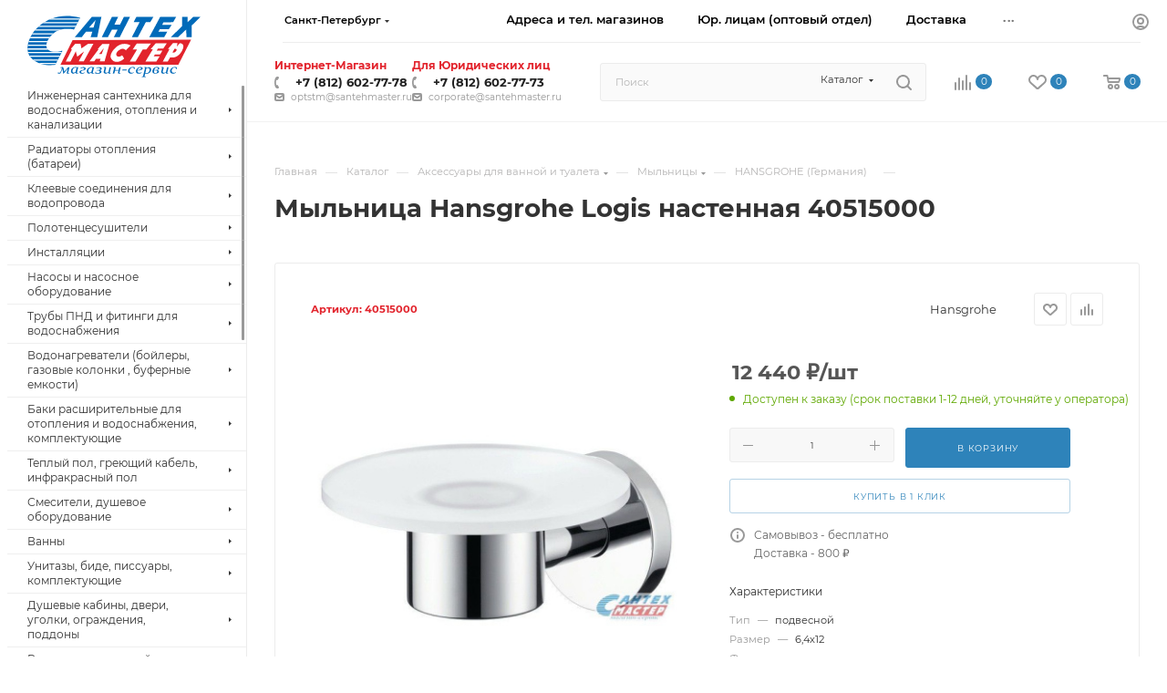

--- FILE ---
content_type: text/html; charset=UTF-8
request_url: https://santehmaster.ru/catalog/aksessuary_dlya_vannoy_i_tualeta/mylnitsy/hansgrohe_germaniya_5/mylnitsa_hansgrohe_logis_nastennaya/
body_size: 126977
content:
<!DOCTYPE html>
<html xmlns="http://www.w3.org/1999/xhtml" xml:lang="ru" lang="ru"  >
<head><link rel="canonical" href="https://santehmaster.ru/catalog/aksessuary_dlya_vannoy_i_tualeta/mylnitsy/hansgrohe_germaniya_5/mylnitsa_hansgrohe_logis_nastennaya/" />
	<title>Мыльница Hansgrohe Logis настенная 40515000 – купить в «СантехМастер» в СПб</title>
	<meta name="viewport" content="initial-scale=1.0, width=device-width, maximum-scale=1" />
	<meta name="HandheldFriendly" content="true" />
	<meta name="yes" content="yes" />
	<meta name="apple-mobile-web-app-status-bar-style" content="black" />
	<meta name="SKYPE_TOOLBAR" content="SKYPE_TOOLBAR_PARSER_COMPATIBLE" />
	<meta http-equiv="Content-Type" content="text/html; charset=UTF-8" />
<meta name="keywords" content="мыльница hansgrohe logis настенная 40515000, мыльница hansgrohe logis настенная 40515000 купить" />
<meta name="description" content="Мыльница Hansgrohe Logis настенная 40515000 купить в Санкт-Петербурге. Смотреть фото, характеристики, цены. Сеть магазинов «СантехМастер» – 18 магазинов, опт и розница, возможна доставка и установка в один день!" />
<script data-skip-moving="true">(function(w, d, n) {var cl = "bx-core";var ht = d.documentElement;var htc = ht ? ht.className : undefined;if (htc === undefined || htc.indexOf(cl) !== -1){return;}var ua = n.userAgent;if (/(iPad;)|(iPhone;)/i.test(ua)){cl += " bx-ios";}else if (/Windows/i.test(ua)){cl += ' bx-win';}else if (/Macintosh/i.test(ua)){cl += " bx-mac";}else if (/Linux/i.test(ua) && !/Android/i.test(ua)){cl += " bx-linux";}else if (/Android/i.test(ua)){cl += " bx-android";}cl += (/(ipad|iphone|android|mobile|touch)/i.test(ua) ? " bx-touch" : " bx-no-touch");cl += w.devicePixelRatio && w.devicePixelRatio >= 2? " bx-retina": " bx-no-retina";if (/AppleWebKit/.test(ua)){cl += " bx-chrome";}else if (/Opera/.test(ua)){cl += " bx-opera";}else if (/Firefox/.test(ua)){cl += " bx-firefox";}ht.className = htc ? htc + " " + cl : cl;})(window, document, navigator);</script>

<link href="/bitrix/css/aspro.max/notice.min.css?16607479952876"  rel="stylesheet" />
<link href="/bitrix/js/ui/design-tokens/dist/ui.design-tokens.min.css?171938640923463"  rel="stylesheet" />
<link href="/bitrix/js/ui/fonts/opensans/ui.font.opensans.min.css?16698044452320"  rel="stylesheet" />
<link href="/bitrix/js/main/popup/dist/main.popup.bundle.min.css?176112053028056"  rel="stylesheet" />
<link href="/bitrix/cache/css/s1/aspro_max/page_75a6ff788a915b1a064345f55d9292a9/page_75a6ff788a915b1a064345f55d9292a9_v1.css?1764141688126850"  rel="stylesheet" />
<link href="/bitrix/cache/css/s1/aspro_max/template_841fe9fe2d24f17ac2c4bcbeb280f330/template_841fe9fe2d24f17ac2c4bcbeb280f330_v1.css?17641416881162634"  data-template-style="true" rel="stylesheet" />


<script type="extension/settings" data-extension="currency.currency-core">{"region":"ru"}</script>


<link href="/bitrix/templates/aspro_max/css/critical.min.css?166981155024" data-skip-moving="true" rel="stylesheet">
<meta name="theme-color" content="#2e83ba">
<style>:root{--theme-base-color: #2e83ba;--theme-base-opacity-color: #2e83ba1a;--theme-base-color-hue:204;--theme-base-color-saturation:60%;--theme-base-color-lightness:45%;}</style>
<style>html {--theme-page-width: 1348px;--theme-page-width-padding: 30px}</style>
<script data-skip-moving="true">window.lazySizesConfig = window.lazySizesConfig || {};lazySizesConfig.loadMode = 1;lazySizesConfig.expand = 200;lazySizesConfig.expFactor = 1;lazySizesConfig.hFac = 0.1;window.lazySizesConfig.loadHidden = false;window.lazySizesConfig.lazyClass = "lazy";</script>
<script src="/bitrix/templates/aspro_max/js/ls.unveilhooks.min.js" data-skip-moving="true" defer></script>
<script src="/bitrix/templates/aspro_max/js/lazysizes.min.js" data-skip-moving="true" defer></script>
<link href="/bitrix/templates/aspro_max/css/print.min.css?167817654921755" data-template-style="true" rel="stylesheet" media="print">
                    
                    <script data-skip-moving="true" src="/bitrix/js/main/jquery/jquery-2.2.4.min.js"></script>
                    <script data-skip-moving="true" src="/bitrix/templates/aspro_max/js/speed.min.js?=1745393902"></script>
<link rel="shortcut icon" href="/favicon.ico" type="image/x-icon" />
<link rel="apple-touch-icon" sizes="180x180" href="/upload/CMax/ad9/m5ytijh6jark7kouk0dgktfqwj9or49u.png" />
<meta property="og:description" content="Мыльница Hansgrohe Logis настенная 40515000" />
<meta property="og:image" content="https://santehmaster.ru:443/upload/iblock/5d3/k7dp9113lvmzpei1kxbienjhvunekcgh.jpg" />
<link rel="image_src" href="https://santehmaster.ru:443/upload/iblock/5d3/k7dp9113lvmzpei1kxbienjhvunekcgh.jpg"  />
<meta property="og:title" content="Мыльница Hansgrohe Logis настенная 40515000 – купить в «СантехМастер» в СПб" />
<meta property="og:type" content="website" />
<meta property="og:url" content="https://santehmaster.ru:443/catalog/aksessuary_dlya_vannoy_i_tualeta/mylnitsy/hansgrohe_germaniya_5/mylnitsa_hansgrohe_logis_nastennaya/" />
		<style>html {--theme-items-gap:32px;--fixed-header:105px;--fixed-tabs:49px;}</style>		
	</head>
<body class=" site_s1  sticky_menu fill_bg_n catalog-delayed-btn-Y theme-default" id="main" data-site="/">
		
	<div id="panel"></div>
	
				<!--'start_frame_cache_basketitems-component-block'-->												<div id="ajax_basket"></div>
					<!--'end_frame_cache_basketitems-component-block'-->								<div class="cd-modal-bg"></div>
		<script data-skip-moving="true">var solutionName = 'arMaxOptions';</script>
		<script src="/bitrix/templates/aspro_max/js/setTheme.php?site_id=s1&site_dir=/" data-skip-moving="true"></script>
				<div class="wrapper1  header_bgcolored long_header2 wides_menu smalls big_header sticky_menu catalog_page basket_normal basket_fill_WHITE side_LEFT block_side_NORMAL catalog_icons_N banner_auto with_fast_view mheader-v1 header-vcustom header-font-lower_N regions_Y title_position_LEFT footer-v3 front-vindex1 mfixed_Y mfixed_view_always title-v1 lazy_Y with_phones compact-catalog dark-hover-overlay normal-catalog-img landing-normal big-banners-mobile-slider bottom-icons-panel-N compact-breadcrumbs-Y catalog-delayed-btn-Y  ">

<div class="mega_fixed_menu scrollblock">
	<div class="maxwidth-theme">
		<svg class="svg svg-close" width="14" height="14" viewBox="0 0 14 14">
		  <path data-name="Rounded Rectangle 568 copy 16" d="M1009.4,953l5.32,5.315a0.987,0.987,0,0,1,0,1.4,1,1,0,0,1-1.41,0L1008,954.4l-5.32,5.315a0.991,0.991,0,0,1-1.4-1.4L1006.6,953l-5.32-5.315a0.991,0.991,0,0,1,1.4-1.4l5.32,5.315,5.31-5.315a1,1,0,0,1,1.41,0,0.987,0.987,0,0,1,0,1.4Z" transform="translate(-1001 -946)"></path>
		</svg>
		<i class="svg svg-close mask arrow"></i>
		<div class="row">
			<div class="col-md-9">
				<div class="left_menu_block">
					<div class="logo_block flexbox flexbox--row align-items-normal">
						<div class="logo">
							<!--'start_frame_cache_header-buffered-logo1'--><a href="/"><img src="/upload/CMax/49b/skge0k5zpiizj2gmangl2z5fkjzih1tk.svg" alt="СантехМастер онлайн интернет-магазин сантехники в СПб (Санкт-Петербурге)" title="СантехМастер онлайн интернет-магазин сантехники в СПб (Санкт-Петербурге)" data-src="" /></a><!--'end_frame_cache_header-buffered-logo1'-->						</div>
						<div class="top-description addr">
							Интернет-магазин сантехники в Санкт-Петербурге						</div>
					</div>
					<div class="search_block">
						<div class="search_wrap">
							<div class="search-block">
									<div class="search-wrapper">
		<div id="title-search_mega_menu">
			<form action="/catalog/" class="search search--hastype">
				<div class="search-input-div">
					<input class="search-input" id="title-search-input_mega_menu" type="text" name="q" value="" placeholder="Поиск" size="20" maxlength="250" autocomplete="off" />
				</div>
				<div class="search-button-div">
					<button class="btn btn-search" type="submit" name="s" value="Найти"><i class="svg search2  inline " aria-hidden="true"><svg width="17" height="17" ><use xlink:href="/bitrix/templates/aspro_max/images/svg/header_icons_srite.svg?1761124092#search"></use></svg></i></button>
											<div class="dropdown-select searchtype">
							<input type="hidden" name="type" value="catalog" />
							<div class="dropdown-select__title darken font_xs">
								<span>Каталог</span>
								<i class="svg  svg-inline-search-down" aria-hidden="true" ><svg xmlns="http://www.w3.org/2000/svg" width="5" height="3" viewBox="0 0 5 3"><path class="cls-1" d="M250,80h5l-2.5,3Z" transform="translate(-250 -80)"/></svg></i>							</div>
							<div class="dropdown-select__list dropdown-menu-wrapper" role="menu">
								<!--noindex-->
								<div class="dropdown-menu-inner rounded3">
									<div class="dropdown-select__list-item font_xs">
										<span class="dropdown-select__list-link darken" data-type="all">
											<span>По всему сайту</span>
										</span>
									</div>
									<div class="dropdown-select__list-item font_xs">
										<span class="dropdown-select__list-link dropdown-select__list-link--current" data-type="catalog">
											<span>По каталогу</span>
										</span>
									</div>
								</div>
								<!--/noindex-->
							</div>
						</div>
					<span class="close-block inline-search-hide"><span class="svg svg-close close-icons"></span></span>
				</div>
			</form>
		</div>
	</div>
							</div>
						</div>
					</div>
										<!-- noindex -->

	<div class="burger_menu_wrapper">
		
			<div class="top_link_wrapper">
				<div class="menu-item dropdown   active">
					<div class="wrap">
						<a class="dropdown-toggle" href="/catalog/">
							<div class="link-title color-theme-hover">
																Каталог							</div>
						</a>
													<span class="tail"></span>
							<div class="burger-dropdown-menu row">
								<div class="menu-wrapper" >
									
																														<div class="col-md-4 dropdown-submenu  has_img">
																						<a href="/catalog/inzhenernaya_santekhnika_dlya_vodosnabzheniya_otopleniya_i_kanalizatsii/" class="color-theme-hover" title="Инженерная сантехника для водоснабжения, отопления и канализации">
												<span class="name option-font-bold">Инженерная сантехника для водоснабжения, отопления и канализации</span>
											</a>
																								<div class="burger-dropdown-menu toggle_menu">
																																									<div class="menu-item   ">
															<a href="/catalog/inzhenernaya_santekhnika_dlya_vodosnabzheniya_otopleniya_i_kanalizatsii/truby_i_fitingi_metalloplastikovye/" title="Трубы и фитинги металлопластиковые">
																<span class="name color-theme-hover">Трубы и фитинги металлопластиковые</span>
															</a>
																													</div>
																																									<div class="menu-item   ">
															<a href="/catalog/inzhenernaya_santekhnika_dlya_vodosnabzheniya_otopleniya_i_kanalizatsii/truby_i_fitingi_polipropilenovye/" title="Трубы и фитинги полипропиленовые">
																<span class="name color-theme-hover">Трубы и фитинги полипропиленовые</span>
															</a>
																													</div>
																																									<div class="menu-item   ">
															<a href="/catalog/inzhenernaya_santekhnika_dlya_vodosnabzheniya_otopleniya_i_kanalizatsii/rezbovye_fitingi_soedineniya_dlya_trub/" title="Резьбовые фитинги (соединения) для труб">
																<span class="name color-theme-hover">Резьбовые фитинги (соединения) для труб</span>
															</a>
																													</div>
																																									<div class="menu-item   ">
															<a href="/catalog/inzhenernaya_santekhnika_dlya_vodosnabzheniya_otopleniya_i_kanalizatsii/krany_sharovye_latunnye_rezbovye/" title="Краны шаровые латунные резьбовые">
																<span class="name color-theme-hover">Краны шаровые латунные резьбовые</span>
															</a>
																													</div>
																																									<div class="menu-item   ">
															<a href="/catalog/inzhenernaya_santekhnika_dlya_vodosnabzheniya_otopleniya_i_kanalizatsii/filtr_setchatyy_gryazevik_filtr_s_manometrom/" title="Фильтр сетчатый (грязевик), фильтр с манометром">
																<span class="name color-theme-hover">Фильтр сетчатый (грязевик), фильтр с манометром</span>
															</a>
																													</div>
																																									<div class="menu-item   ">
															<a href="/catalog/inzhenernaya_santekhnika_dlya_vodosnabzheniya_otopleniya_i_kanalizatsii/vnutrennyaya_naruzhnaya_kanalizatsiya_truby_i_fitingi/" title="Внутренняя, наружная канализация, трубы и фитинги">
																<span class="name color-theme-hover">Внутренняя, наружная канализация, трубы и фитинги</span>
															</a>
																													</div>
																																									<div class="menu-item   ">
															<a href="/catalog/inzhenernaya_santekhnika_dlya_vodosnabzheniya_otopleniya_i_kanalizatsii/manzheta_prokladka_koltso_rezinovoe_perekhod_s_chuguna/" title="Манжета, прокладка, кольцо резиновое, переход с чугуна">
																<span class="name color-theme-hover">Манжета, прокладка, кольцо резиновое, переход с чугуна</span>
															</a>
																													</div>
																																									<div class="menu-item   ">
															<a href="/catalog/inzhenernaya_santekhnika_dlya_vodosnabzheniya_otopleniya_i_kanalizatsii/santekhnicheskiy_len_nit_pasta_skotch_kley_germetik_fum_lenta/" title="Сантехнический лен, нить, паста, скотч, клей, герметик, фум-лента">
																<span class="name color-theme-hover">Сантехнический лен, нить, паста, скотч, клей, герметик, фум-лента</span>
															</a>
																													</div>
																																									<div class="menu-item   ">
															<a href="/catalog/inzhenernaya_santekhnika_dlya_vodosnabzheniya_otopleniya_i_kanalizatsii/kollektory_kollektornye_gruppy/" title="Коллекторы, коллекторные группы">
																<span class="name color-theme-hover">Коллекторы, коллекторные группы</span>
															</a>
																													</div>
																																									<div class="menu-item   ">
															<a href="/catalog/inzhenernaya_santekhnika_dlya_vodosnabzheniya_otopleniya_i_kanalizatsii/pribory_ucheta/" title="Приборы учета">
																<span class="name color-theme-hover">Приборы учета</span>
															</a>
																													</div>
																																									<div class="menu-item collapsed  ">
															<a href="/catalog/inzhenernaya_santekhnika_dlya_vodosnabzheniya_otopleniya_i_kanalizatsii/kran_ventil_dlya_stiralnoy_mashiny_bytovoy_tekhniki_smesitelya_mini/" title="Кран (вентиль) для стиральной машины, бытовой техники, смесителя, мини">
																<span class="name color-theme-hover">Кран (вентиль) для стиральной машины, бытовой техники, смесителя, мини</span>
															</a>
																													</div>
																																									<div class="menu-item collapsed  ">
															<a href="/catalog/inzhenernaya_santekhnika_dlya_vodosnabzheniya_otopleniya_i_kanalizatsii/santekhnicheskiy_krepezh_dlya_trub_shpilka_k_stene_dlya_unitaza/" title="Сантехнический крепеж для труб, шпилька к стене, для унитаза">
																<span class="name color-theme-hover">Сантехнический крепеж для труб, шпилька к стене, для унитаза</span>
															</a>
																													</div>
																																									<div class="menu-item collapsed  ">
															<a href="/catalog/inzhenernaya_santekhnika_dlya_vodosnabzheniya_otopleniya_i_kanalizatsii/truby_i_fitingi_dlya_sshitogo_polietilena_pex_pert/" title="Трубы и фитинги для сшитого полиэтилена PEX, PERT">
																<span class="name color-theme-hover">Трубы и фитинги для сшитого полиэтилена PEX, PERT</span>
															</a>
																													</div>
																																									<div class="menu-item collapsed  ">
															<a href="/catalog/inzhenernaya_santekhnika_dlya_vodosnabzheniya_otopleniya_i_kanalizatsii/remontnaya_mufta_khomut_oboyma_soed_santekhnicheskiy/" title="Ремонтная муфта, хомут, обойма, соед сантехнический">
																<span class="name color-theme-hover">Ремонтная муфта, хомут, обойма, соед сантехнический</span>
															</a>
																													</div>
																																									<div class="menu-item collapsed  ">
															<a href="/catalog/inzhenernaya_santekhnika_dlya_vodosnabzheniya_otopleniya_i_kanalizatsii/podvodki_i_shlangi/" title="Подводки и шланги">
																<span class="name color-theme-hover">Подводки и шланги</span>
															</a>
																													</div>
																																									<div class="menu-item collapsed  ">
															<a href="/catalog/inzhenernaya_santekhnika_dlya_vodosnabzheniya_otopleniya_i_kanalizatsii/gruppa_sistemy_bystrogo_montazha/" title="Группа (системы) быстрого монтажа">
																<span class="name color-theme-hover">Группа (системы) быстрого монтажа</span>
															</a>
																													</div>
																																									<div class="menu-item collapsed  ">
															<a href="/catalog/inzhenernaya_santekhnika_dlya_vodosnabzheniya_otopleniya_i_kanalizatsii/teploizolyatsiya_uteplitel_shumoizolyatsiya_zvukoizolyatsiya_dlya_trub/" title="Теплоизоляция, утеплитель, шумоизоляция, звукоизоляция для труб">
																<span class="name color-theme-hover">Теплоизоляция, утеплитель, шумоизоляция, звукоизоляция для труб</span>
															</a>
																													</div>
																																									<div class="menu-item collapsed  ">
															<a href="/catalog/inzhenernaya_santekhnika_dlya_vodosnabzheniya_otopleniya_i_kanalizatsii/truby_mednye_i_fitingi_dlya_mednykh_trub/" title="Трубы медные и фитинги для медных труб">
																<span class="name color-theme-hover">Трубы медные и фитинги для медных труб</span>
															</a>
																													</div>
																																									<div class="menu-item collapsed  ">
															<a href="/catalog/inzhenernaya_santekhnika_dlya_vodosnabzheniya_otopleniya_i_kanalizatsii/truba_gofrirovannaya_gofra_dlya_metalloplastikovykh_trub/" title="Труба гофрированная, гофра для металлопластиковых труб">
																<span class="name color-theme-hover">Труба гофрированная, гофра для металлопластиковых труб</span>
															</a>
																													</div>
																																									<div class="menu-item collapsed  ">
															<a href="/catalog/inzhenernaya_santekhnika_dlya_vodosnabzheniya_otopleniya_i_kanalizatsii/truby_i_fitingi_iz_otsinkovannoy_stali/" title="Трубы и фитинги из оцинкованной стали">
																<span class="name color-theme-hover">Трубы и фитинги из оцинкованной стали</span>
															</a>
																													</div>
																																									<div class="menu-item collapsed  ">
															<a href="/catalog/inzhenernaya_santekhnika_dlya_vodosnabzheniya_otopleniya_i_kanalizatsii/sistema_zashchity_kontrolya_ot_protechek_vody_/" title="Система защиты, контроля от протечек воды ">
																<span class="name color-theme-hover">Система защиты, контроля от протечек воды </span>
															</a>
																													</div>
																																									<div class="menu-item collapsed  ">
															<a href="/catalog/inzhenernaya_santekhnika_dlya_vodosnabzheniya_otopleniya_i_kanalizatsii/filtr_dlya_ochistki_vody_vodoochistka_vodopodgotovka/" title="Фильтр для очистки воды, водоочистка, водоподготовка">
																<span class="name color-theme-hover">Фильтр для очистки воды, водоочистка, водоподготовка</span>
															</a>
																													</div>
																																									<div class="menu-item collapsed  ">
															<a href="/catalog/inzhenernaya_santekhnika_dlya_vodosnabzheniya_otopleniya_i_kanalizatsii/armatura_predokhranitelnaya/" title="Арматура предохранительная">
																<span class="name color-theme-hover">Арматура предохранительная</span>
															</a>
																													</div>
																																									<div class="menu-item collapsed  ">
															<a href="/catalog/inzhenernaya_santekhnika_dlya_vodosnabzheniya_otopleniya_i_kanalizatsii/armatura_reguliruyushchaya/" title="Арматура регулирующая">
																<span class="name color-theme-hover">Арматура регулирующая</span>
															</a>
																													</div>
																																									<div class="menu-item collapsed  ">
															<a href="/catalog/inzhenernaya_santekhnika_dlya_vodosnabzheniya_otopleniya_i_kanalizatsii/armatura_zapornaya_truboprovodnaya/" title="Арматура запорная трубопроводная">
																<span class="name color-theme-hover">Арматура запорная трубопроводная</span>
															</a>
																													</div>
																																									<div class="menu-item collapsed  ">
															<a href="/catalog/inzhenernaya_santekhnika_dlya_vodosnabzheniya_otopleniya_i_kanalizatsii/kontrolno_izmeritelnye_pribory/" title="Контрольно-измерительные приборы">
																<span class="name color-theme-hover">Контрольно-измерительные приборы</span>
															</a>
																													</div>
																																									<div class="menu-item collapsed  ">
															<a href="/catalog/inzhenernaya_santekhnika_dlya_vodosnabzheniya_otopleniya_i_kanalizatsii/stalnaya_chyernaya_otsinkovannaya_truba_i_fitingi/" title="Стальная чёрная, оцинкованная труба и фитинги">
																<span class="name color-theme-hover">Стальная чёрная, оцинкованная труба и фитинги</span>
															</a>
																													</div>
																																									<div class="menu-item collapsed  ">
															<a href="/catalog/inzhenernaya_santekhnika_dlya_vodosnabzheniya_otopleniya_i_kanalizatsii/truby_i_fitingi_iz_nerzhaveyushchey_stali_rezbovye_i_privarnye_aisi/" title="Трубы и фитинги из нержавеющей стали резьбовые и приварные AISI">
																<span class="name color-theme-hover">Трубы и фитинги из нержавеющей стали резьбовые и приварные AISI</span>
															</a>
																													</div>
																																									<div class="menu-item collapsed  ">
															<a href="/catalog/inzhenernaya_santekhnika_dlya_vodosnabzheniya_otopleniya_i_kanalizatsii/kollektornye_shkafy/" title="Коллекторные шкафы">
																<span class="name color-theme-hover">Коллекторные шкафы</span>
															</a>
																													</div>
																																									<div class="menu-item collapsed  ">
															<a href="/catalog/inzhenernaya_santekhnika_dlya_vodosnabzheniya_otopleniya_i_kanalizatsii/elementy_avtomatiki/" title="Элементы автоматики">
																<span class="name color-theme-hover">Элементы автоматики</span>
															</a>
																													</div>
																									</div>
																					</div>
									
																														<div class="col-md-4 dropdown-submenu  has_img">
																						<a href="/catalog/radiatory_otopleniya_batarei/" class="color-theme-hover" title="Радиаторы отопления (батареи)">
												<span class="name option-font-bold">Радиаторы отопления (батареи)</span>
											</a>
																								<div class="burger-dropdown-menu toggle_menu">
																																									<div class="menu-item   ">
															<a href="/catalog/radiatory_otopleniya_batarei/radiatory_batarei_otopleniya_alyuminievye/" title="Радиаторы, батареи отопления алюминиевые">
																<span class="name color-theme-hover">Радиаторы, батареи отопления алюминиевые</span>
															</a>
																													</div>
																																									<div class="menu-item   ">
															<a href="/catalog/radiatory_otopleniya_batarei/radiatory_batarei_otopleniya_bimetallicheskie/" title="Радиаторы, батареи отопления биметаллические">
																<span class="name color-theme-hover">Радиаторы, батареи отопления биметаллические</span>
															</a>
																													</div>
																																									<div class="menu-item   ">
															<a href="/catalog/radiatory_otopleniya_batarei/radiatory_batarei_otopleniya_stalnye_panelnye/" title="Радиаторы, батареи отопления стальные панельные">
																<span class="name color-theme-hover">Радиаторы, батареи отопления стальные панельные</span>
															</a>
																													</div>
																																									<div class="menu-item   ">
															<a href="/catalog/radiatory_otopleniya_batarei/radiator_batareya_otopleniya_chugunnaya/" title="Радиатор, батарея отопления чугунная">
																<span class="name color-theme-hover">Радиатор, батарея отопления чугунная</span>
															</a>
																													</div>
																																									<div class="menu-item   ">
															<a href="/catalog/radiatory_otopleniya_batarei/radiatory_batarei_otopleniya_trubchatye/" title="Радиаторы, батареи отопления трубчатые">
																<span class="name color-theme-hover">Радиаторы, батареи отопления трубчатые</span>
															</a>
																													</div>
																																									<div class="menu-item   ">
															<a href="/catalog/radiatory_otopleniya_batarei/radiator_batareya_maslyanyy_obogrevatel/" title="Радиатор, батарея масляный обогреватель">
																<span class="name color-theme-hover">Радиатор, батарея масляный обогреватель</span>
															</a>
																													</div>
																																									<div class="menu-item   ">
															<a href="/catalog/radiatory_otopleniya_batarei/komplektuyushchie_dlya_radiatorov_batarey/" title="Комплектующие для радиаторов батарей">
																<span class="name color-theme-hover">Комплектующие для радиаторов батарей</span>
															</a>
																													</div>
																																									<div class="menu-item   ">
															<a href="/catalog/radiatory_otopleniya_batarei/teplonositeli/" title="Теплоносители">
																<span class="name color-theme-hover">Теплоносители</span>
															</a>
																													</div>
																									</div>
																					</div>
									
																														<div class="col-md-4 dropdown-submenu  has_img">
																						<a href="/catalog/kleevye_soedineniya_dlya_vodoprovoda/" class="color-theme-hover" title="Клеевые соединения для водопровода">
												<span class="name option-font-bold">Клеевые соединения для водопровода</span>
											</a>
																								<div class="burger-dropdown-menu toggle_menu">
																																									<div class="menu-item   ">
															<a href="/catalog/kleevye_soedineniya_dlya_vodoprovoda/genova_ssha/" title="GENOVA (США)">
																<span class="name color-theme-hover">GENOVA (США)</span>
															</a>
																													</div>
																									</div>
																					</div>
									
																														<div class="col-md-4 dropdown-submenu  has_img">
																						<a href="/catalog/polotentsesushiteli/" class="color-theme-hover" title="Полотенцесушители">
												<span class="name option-font-bold">Полотенцесушители</span>
											</a>
																								<div class="burger-dropdown-menu toggle_menu">
																																									<div class="menu-item   ">
															<a href="/catalog/polotentsesushiteli/polotentsesushiteli_vodyanye/" title="Полотенцесушители водяные">
																<span class="name color-theme-hover">Полотенцесушители водяные</span>
															</a>
																													</div>
																																									<div class="menu-item   ">
															<a href="/catalog/polotentsesushiteli/polotentsesushiteli_elektricheskie/" title="Полотенцесушители электрические">
																<span class="name color-theme-hover">Полотенцесушители электрические</span>
															</a>
																													</div>
																																									<div class="menu-item   ">
															<a href="/catalog/polotentsesushiteli/komplektuyushchie_dlya_polotentsesushiteley/" title="Комплектующие для полотенцесушителей">
																<span class="name color-theme-hover">Комплектующие для полотенцесушителей</span>
															</a>
																													</div>
																									</div>
																					</div>
									
																														<div class="col-md-4 dropdown-submenu  has_img">
																						<a href="/catalog/installyatsii/" class="color-theme-hover" title="Инсталляции">
												<span class="name option-font-bold">Инсталляции</span>
											</a>
																								<div class="burger-dropdown-menu toggle_menu">
																																									<div class="menu-item   ">
															<a href="/catalog/installyatsii/installyatsii_dlya_unitaza/" title="Инсталляции для унитаза">
																<span class="name color-theme-hover">Инсталляции для унитаза</span>
															</a>
																													</div>
																																									<div class="menu-item   ">
															<a href="/catalog/installyatsii/komplekty_installyatsii_s_unitazom/" title="Комплекты инсталляции с унитазом">
																<span class="name color-theme-hover">Комплекты инсталляции с унитазом</span>
															</a>
																													</div>
																																									<div class="menu-item   ">
															<a href="/catalog/installyatsii/knopka_smyva/" title="Кнопка смыва">
																<span class="name color-theme-hover">Кнопка смыва</span>
															</a>
																													</div>
																																									<div class="menu-item   ">
															<a href="/catalog/installyatsii/komplektuyushchie_dlya_installyatsiy/" title="Комплектующие для инсталляций">
																<span class="name color-theme-hover">Комплектующие для инсталляций</span>
															</a>
																													</div>
																																									<div class="menu-item   ">
															<a href="/catalog/installyatsii/installyatsii_dlya_bide/" title="Инсталляции для биде">
																<span class="name color-theme-hover">Инсталляции для биде</span>
															</a>
																													</div>
																																									<div class="menu-item   ">
															<a href="/catalog/installyatsii/installyatsii_dlya_pissuarov/" title="Инсталляции для писсуаров">
																<span class="name color-theme-hover">Инсталляции для писсуаров</span>
															</a>
																													</div>
																																									<div class="menu-item   ">
															<a href="/catalog/installyatsii/installyatsii_dlya_rakovin/" title="Инсталляции для раковин">
																<span class="name color-theme-hover">Инсталляции для раковин</span>
															</a>
																													</div>
																																									<div class="menu-item   ">
															<a href="/catalog/installyatsii/installyatsii_dlya_dushevogo_trapa/" title="Инсталляции для душевого трапа">
																<span class="name color-theme-hover">Инсталляции для душевого трапа</span>
															</a>
																													</div>
																									</div>
																					</div>
									
																														<div class="col-md-4 dropdown-submenu  has_img">
																						<a href="/catalog/nasosy_i_nasosnoe_oborudovanie/" class="color-theme-hover" title="Насосы и насосное оборудование">
												<span class="name option-font-bold">Насосы и насосное оборудование</span>
											</a>
																								<div class="burger-dropdown-menu toggle_menu">
																																									<div class="menu-item   ">
															<a href="/catalog/nasosy_i_nasosnoe_oborudovanie/drenazhnye_nasosy/" title="Дренажные насосы">
																<span class="name color-theme-hover">Дренажные насосы</span>
															</a>
																													</div>
																																									<div class="menu-item   ">
															<a href="/catalog/nasosy_i_nasosnoe_oborudovanie/tsirkulyatsionnye_nasosy/" title="Циркуляционные насосы">
																<span class="name color-theme-hover">Циркуляционные насосы</span>
															</a>
																													</div>
																																									<div class="menu-item   ">
															<a href="/catalog/nasosy_i_nasosnoe_oborudovanie/skvazhinnye_nasosy/" title="Скважинные насосы">
																<span class="name color-theme-hover">Скважинные насосы</span>
															</a>
																													</div>
																																									<div class="menu-item   ">
															<a href="/catalog/nasosy_i_nasosnoe_oborudovanie/kolodeznye_nasosy/" title="Колодезные насосы">
																<span class="name color-theme-hover">Колодезные насосы</span>
															</a>
																													</div>
																																									<div class="menu-item   ">
															<a href="/catalog/nasosy_i_nasosnoe_oborudovanie/vikhrevye_nasosy/" title="Вихревые насосы">
																<span class="name color-theme-hover">Вихревые насосы</span>
															</a>
																													</div>
																																									<div class="menu-item   ">
															<a href="/catalog/nasosy_i_nasosnoe_oborudovanie/fekalnye_nasosy/" title="Фекальные насосы">
																<span class="name color-theme-hover">Фекальные насосы</span>
															</a>
																													</div>
																																									<div class="menu-item   ">
															<a href="/catalog/nasosy_i_nasosnoe_oborudovanie/poverkhnostnye_nasosy/" title="Поверхностные насосы">
																<span class="name color-theme-hover">Поверхностные насосы</span>
															</a>
																													</div>
																																									<div class="menu-item   ">
															<a href="/catalog/nasosy_i_nasosnoe_oborudovanie/nasosnye_stantsii/" title="Насосные станции">
																<span class="name color-theme-hover">Насосные станции</span>
															</a>
																													</div>
																																									<div class="menu-item   ">
															<a href="/catalog/nasosy_i_nasosnoe_oborudovanie/nasosy_povysheniya_i_stabilizatsii_davleniya/" title="Насосы повышения и стабилизации давления">
																<span class="name color-theme-hover">Насосы повышения и стабилизации давления</span>
															</a>
																													</div>
																																									<div class="menu-item   ">
															<a href="/catalog/nasosy_i_nasosnoe_oborudovanie/vibratsionnye_nasosy/" title="Вибрационные насосы">
																<span class="name color-theme-hover">Вибрационные насосы</span>
															</a>
																													</div>
																																									<div class="menu-item collapsed  ">
															<a href="/catalog/nasosy_i_nasosnoe_oborudovanie/kanalizatsionnye_ustanovki/" title="Канализационные установки">
																<span class="name color-theme-hover">Канализационные установки</span>
															</a>
																													</div>
																																									<div class="menu-item collapsed  ">
															<a href="/catalog/nasosy_i_nasosnoe_oborudovanie/pribory_i_komplektuyushchie_dlya_nasosov/" title="Приборы и комплектующие для насосов">
																<span class="name color-theme-hover">Приборы и комплектующие для насосов</span>
															</a>
																													</div>
																																									<div class="menu-item collapsed  ">
															<a href="/catalog/nasosy_i_nasosnoe_oborudovanie/nasos_dlya_perekachki_dizelnogo_topliva/" title="Насос для перекачки дизельного топлива">
																<span class="name color-theme-hover">Насос для перекачки дизельного топлива</span>
															</a>
																													</div>
																																									<div class="menu-item collapsed  ">
															<a href="/catalog/nasosy_i_nasosnoe_oborudovanie/motopompa_benzinovaya/" title="Мотопомпа бензиновая">
																<span class="name color-theme-hover">Мотопомпа бензиновая</span>
															</a>
																													</div>
																																									<div class="menu-item collapsed  ">
															<a href="/catalog/nasosy_i_nasosnoe_oborudovanie/nasos_fontannyy_aquario_italiya/" title="Насос фонтанный AQUARIO (Италия)">
																<span class="name color-theme-hover">Насос фонтанный AQUARIO (Италия)</span>
															</a>
																													</div>
																									</div>
																					</div>
									
																														<div class="col-md-4 dropdown-submenu  has_img">
																						<a href="/catalog/truby_pnd_i_fitingi_dlya_vodosnabzheniya/" class="color-theme-hover" title="Трубы ПНД и фитинги для водоснабжения">
												<span class="name option-font-bold">Трубы ПНД и фитинги для водоснабжения</span>
											</a>
																								<div class="burger-dropdown-menu toggle_menu">
																																									<div class="menu-item   ">
															<a href="/catalog/truby_pnd_i_fitingi_dlya_vodosnabzheniya/truba_pnd/" title="Труба ПНД">
																<span class="name color-theme-hover">Труба ПНД</span>
															</a>
																													</div>
																																									<div class="menu-item   ">
															<a href="/catalog/truby_pnd_i_fitingi_dlya_vodosnabzheniya/fitingi_dlya_pnd_trub/" title="Фитинги для ПНД труб">
																<span class="name color-theme-hover">Фитинги для ПНД труб</span>
															</a>
																													</div>
																									</div>
																					</div>
									
																														<div class="col-md-4 dropdown-submenu  has_img">
																						<a href="/catalog/vodonagrevateli_boylery_gazovye_kolonki/" class="color-theme-hover" title="Водонагреватели (бойлеры, газовые колонки , буферные емкости)">
												<span class="name option-font-bold">Водонагреватели (бойлеры, газовые колонки , буферные емкости)</span>
											</a>
																								<div class="burger-dropdown-menu toggle_menu">
																																									<div class="menu-item   ">
															<a href="/catalog/vodonagrevateli_boylery_gazovye_kolonki/vodonagrevatel_boyler_elektricheskiy_nakopitelnyy/" title="Водонагреватель (бойлер) электрический накопительный">
																<span class="name color-theme-hover">Водонагреватель (бойлер) электрический накопительный</span>
															</a>
																													</div>
																																									<div class="menu-item   ">
															<a href="/catalog/vodonagrevateli_boylery_gazovye_kolonki/vodonagrevatel_boyler_nakopitelnyy_gazovyy/" title="Водонагреватель (бойлер) накопительный газовый">
																<span class="name color-theme-hover">Водонагреватель (бойлер) накопительный газовый</span>
															</a>
																													</div>
																																									<div class="menu-item   ">
															<a href="/catalog/vodonagrevateli_boylery_gazovye_kolonki/vodonagrevatel_boyler_elektricheskiy_protochnyy/" title="Водонагреватель (бойлер) электрический проточный">
																<span class="name color-theme-hover">Водонагреватель (бойлер) электрический проточный</span>
															</a>
																													</div>
																																									<div class="menu-item   ">
															<a href="/catalog/vodonagrevateli_boylery_gazovye_kolonki/vodonagrevatel_protochnyy_gazovaya_kolonka/" title="Водонагреватель проточный, газовая колонка">
																<span class="name color-theme-hover">Водонагреватель проточный, газовая колонка</span>
															</a>
																													</div>
																																									<div class="menu-item   ">
															<a href="/catalog/vodonagrevateli_boylery_gazovye_kolonki/vodonagrevatel_boyler_kosvennogo_nagreva/" title="Водонагреватель (бойлер) косвенного нагрева">
																<span class="name color-theme-hover">Водонагреватель (бойлер) косвенного нагрева</span>
															</a>
																													</div>
																																									<div class="menu-item   ">
															<a href="/catalog/vodonagrevateli_boylery_gazovye_kolonki/vodonagrevatel_boyler_kombinirovannyy_universalnyy/" title="Водонагреватель (бойлер) комбинированный, универсальный">
																<span class="name color-theme-hover">Водонагреватель (бойлер) комбинированный, универсальный</span>
															</a>
																													</div>
																																									<div class="menu-item   ">
															<a href="/catalog/vodonagrevateli_boylery_gazovye_kolonki/bufernye_emkosti/" title="Буферные емкости">
																<span class="name color-theme-hover">Буферные емкости</span>
															</a>
																													</div>
																																									<div class="menu-item   ">
															<a href="/catalog/vodonagrevateli_boylery_gazovye_kolonki/komplektuyushchie_dlya_vodonagrevateley/" title="Комплектующие для водонагревателей">
																<span class="name color-theme-hover">Комплектующие для водонагревателей</span>
															</a>
																													</div>
																									</div>
																					</div>
									
																														<div class="col-md-4 dropdown-submenu  has_img">
																						<a href="/catalog/baki_dlya_otopleniya_i_vodosnabzheniya_komplektuyushchie/" class="color-theme-hover" title="Баки расширительные для отопления и водоснабжения, комплектующие">
												<span class="name option-font-bold">Баки расширительные для отопления и водоснабжения, комплектующие</span>
											</a>
																								<div class="burger-dropdown-menu toggle_menu">
																																									<div class="menu-item   ">
															<a href="/catalog/baki_dlya_otopleniya_i_vodosnabzheniya_komplektuyushchie/baki_dlya_sistem_vodosnabzheniya/" title="Баки для систем водоснабжения">
																<span class="name color-theme-hover">Баки для систем водоснабжения</span>
															</a>
																													</div>
																																									<div class="menu-item   ">
															<a href="/catalog/baki_dlya_otopleniya_i_vodosnabzheniya_komplektuyushchie/baki_dlya_sistem_otopleniya/" title="Баки для систем отопления">
																<span class="name color-theme-hover">Баки для систем отопления</span>
															</a>
																													</div>
																																									<div class="menu-item   ">
															<a href="/catalog/baki_dlya_otopleniya_i_vodosnabzheniya_komplektuyushchie/komplektuyushchie_dlya_rasshiritelnykh_bakov/" title="Комплектующие для расширительных баков">
																<span class="name color-theme-hover">Комплектующие для расширительных баков</span>
															</a>
																													</div>
																									</div>
																					</div>
									
																														<div class="col-md-4 dropdown-submenu  has_img">
																						<a href="/catalog/teplyy_pol_greyushchiy_kabel_infrakrasnyy_pol/" class="color-theme-hover" title="Теплый пол, греющий кабель, инфракрасный пол">
												<span class="name option-font-bold">Теплый пол, греющий кабель, инфракрасный пол</span>
											</a>
																								<div class="burger-dropdown-menu toggle_menu">
																																									<div class="menu-item   ">
															<a href="/catalog/teplyy_pol_greyushchiy_kabel_infrakrasnyy_pol/nagrevatelnye_maty_dlya_teplogo_pola/" title="Нагревательные маты для теплого пола">
																<span class="name color-theme-hover">Нагревательные маты для теплого пола</span>
															</a>
																													</div>
																																									<div class="menu-item   ">
															<a href="/catalog/teplyy_pol_greyushchiy_kabel_infrakrasnyy_pol/infrakrasnyy_pol_pod_laminat_plitku_linoleum_v_styazhku/" title="Инфракрасный пол под ламинат, плитку, линолеум, в стяжку">
																<span class="name color-theme-hover">Инфракрасный пол под ламинат, плитку, линолеум, в стяжку</span>
															</a>
																													</div>
																																									<div class="menu-item   ">
															<a href="/catalog/teplyy_pol_greyushchiy_kabel_infrakrasnyy_pol/greyushchiy_kabel_dlya_vodoprovoda_vodostoka_i_kanalizatsii/" title="Кабель нагревательный, греющий">
																<span class="name color-theme-hover">Кабель нагревательный, греющий</span>
															</a>
																													</div>
																																									<div class="menu-item   ">
															<a href="/catalog/teplyy_pol_greyushchiy_kabel_infrakrasnyy_pol/sistema_obogreva_krovli_vodostokov_i_trub/" title="Система обогрева кровли, водостоков и труб">
																<span class="name color-theme-hover">Система обогрева кровли, водостоков и труб</span>
															</a>
																													</div>
																																									<div class="menu-item   ">
															<a href="/catalog/teplyy_pol_greyushchiy_kabel_infrakrasnyy_pol/termoregulyator_tepla_termostat_dlya_teplogo_pola/" title="Терморегулятор тепла, термостат для теплого пола">
																<span class="name color-theme-hover">Терморегулятор тепла, термостат для теплого пола</span>
															</a>
																													</div>
																																									<div class="menu-item   ">
															<a href="/catalog/teplyy_pol_greyushchiy_kabel_infrakrasnyy_pol/komplektuyushchie_dlya_teplykh_polov_montazhnye_komplekty_i_nabory/" title="Комплектующие для теплых полов, монтажные комплекты и наборы">
																<span class="name color-theme-hover">Комплектующие для теплых полов, монтажные комплекты и наборы</span>
															</a>
																													</div>
																																									<div class="menu-item   ">
															<a href="/catalog/teplyy_pol_greyushchiy_kabel_infrakrasnyy_pol/elektro_vodyanoy_teplyy_pol/" title="Электро-водяной теплый пол">
																<span class="name color-theme-hover">Электро-водяной теплый пол</span>
															</a>
																													</div>
																									</div>
																					</div>
									
																														<div class="col-md-4 dropdown-submenu  has_img">
																						<a href="/catalog/smesiteli/" class="color-theme-hover" title="Смесители, душевое оборудование">
												<span class="name option-font-bold">Смесители, душевое оборудование</span>
											</a>
																								<div class="burger-dropdown-menu toggle_menu">
																																									<div class="menu-item   ">
															<a href="/catalog/smesiteli/smesiteli_dlya_vanny/" title="Смесители для ванны и душа">
																<span class="name color-theme-hover">Смесители для ванны и душа</span>
															</a>
																													</div>
																																									<div class="menu-item   ">
															<a href="/catalog/smesiteli/smesiteli_dlya_kukhni_moyki/" title="Смесители для кухни, мойки">
																<span class="name color-theme-hover">Смесители для кухни, мойки</span>
															</a>
																													</div>
																																									<div class="menu-item   ">
															<a href="/catalog/smesiteli/smesiteli_dlya_rakoviny_umyvalnika/" title="Смесители для раковины, умывальника">
																<span class="name color-theme-hover">Смесители для раковины, умывальника</span>
															</a>
																													</div>
																																									<div class="menu-item   ">
															<a href="/catalog/smesiteli/smesitel_s_gigienicheskim_dushem_/" title="Смесители с гигиеническим душем ">
																<span class="name color-theme-hover">Смесители с гигиеническим душем </span>
															</a>
																													</div>
																																									<div class="menu-item   ">
															<a href="/catalog/smesiteli/smesiteli_dlya_bide/" title="Смесители для биде">
																<span class="name color-theme-hover">Смесители для биде</span>
															</a>
																													</div>
																																									<div class="menu-item   ">
															<a href="/catalog/smesiteli/komplektuyushchie_7/" title="Комплектующие для смесителей">
																<span class="name color-theme-hover">Комплектующие для смесителей</span>
															</a>
																													</div>
																																									<div class="menu-item   ">
															<a href="/catalog/smesiteli/komplekty_smesiteley_dlya_vannoy_komnaty/" title="Наборы (SET) смесителей для ванной комнаты">
																<span class="name color-theme-hover">Наборы (SET) смесителей для ванной комнаты</span>
															</a>
																													</div>
																									</div>
																					</div>
									
																														<div class="col-md-4 dropdown-submenu  has_img">
																						<a href="/catalog/vanny_1/" class="color-theme-hover" title="Ванны">
												<span class="name option-font-bold">Ванны</span>
											</a>
																								<div class="burger-dropdown-menu toggle_menu">
																																									<div class="menu-item   ">
															<a href="/catalog/vanny_1/bordyurnaya_lenta_dekorativnaya_plantka_plintus_dlya_vanny/" title="Бордюрная лента, декоративная плантка, плинтус для ванны">
																<span class="name color-theme-hover">Бордюрная лента, декоративная плантка, плинтус для ванны</span>
															</a>
																													</div>
																																									<div class="menu-item   ">
															<a href="/catalog/vanny_1/vanny_akrilovye/" title="Ванны акриловые">
																<span class="name color-theme-hover">Ванны акриловые</span>
															</a>
																													</div>
																																									<div class="menu-item   ">
															<a href="/catalog/vanny_1/vanny_iz_litevogo_mramora/" title="Ванны из литьевого мрамора/камня">
																<span class="name color-theme-hover">Ванны из литьевого мрамора/камня</span>
															</a>
																													</div>
																																									<div class="menu-item   ">
															<a href="/catalog/vanny_1/vanny_stalnye/" title="Ванны стальные">
																<span class="name color-theme-hover">Ванны стальные</span>
															</a>
																													</div>
																																									<div class="menu-item   ">
															<a href="/catalog/vanny_1/vanny_chugunnye/" title="Ванны чугунные">
																<span class="name color-theme-hover">Ванны чугунные</span>
															</a>
																													</div>
																																									<div class="menu-item   ">
															<a href="/catalog/vanny_1/karkasy_opory_nozhki_ruchki_dlya_vann/" title="Каркасы, опоры, ножки, ручки для ванн">
																<span class="name color-theme-hover">Каркасы, опоры, ножки, ручки для ванн</span>
															</a>
																													</div>
																																									<div class="menu-item   ">
															<a href="/catalog/vanny_1/karnizy_dlya_vann/" title="Карнизы для ванн">
																<span class="name color-theme-hover">Карнизы для ванн</span>
															</a>
																													</div>
																																									<div class="menu-item   ">
															<a href="/catalog/vanny_1/paneli_dlya_vann/" title="Панели для ванн">
																<span class="name color-theme-hover">Панели для ванн</span>
															</a>
																													</div>
																																									<div class="menu-item   ">
															<a href="/catalog/vanny_1/podgolovniki_dlya_vann/" title="Подголовники для ванн">
																<span class="name color-theme-hover">Подголовники для ванн</span>
															</a>
																													</div>
																																									<div class="menu-item   ">
															<a href="/catalog/vanny_1/shtorki_dlya_vann/" title="Шторки для ванн">
																<span class="name color-theme-hover">Шторки для ванн</span>
															</a>
																													</div>
																																									<div class="menu-item collapsed  ">
															<a href="/catalog/vanny_1/vanny_iz_poliefirnoy_smoly/" title="Ванны из полиэфирной смолы">
																<span class="name color-theme-hover">Ванны из полиэфирной смолы</span>
															</a>
																													</div>
																									</div>
																					</div>
									
																														<div class="col-md-4 dropdown-submenu  has_img">
																						<a href="/catalog/unitazy_bide_pissuary_komplektuyushchie/" class="color-theme-hover" title="Унитазы, биде, писсуары, комплектующие">
												<span class="name option-font-bold">Унитазы, биде, писсуары, комплектующие</span>
											</a>
																								<div class="burger-dropdown-menu toggle_menu">
																																									<div class="menu-item   ">
															<a href="/catalog/unitazy_bide_pissuary_komplektuyushchie/smesitel_kran_dlya_pissuara/" title="Смеситель, кран для писсуара">
																<span class="name color-theme-hover">Смеситель, кран для писсуара</span>
															</a>
																													</div>
																																									<div class="menu-item   ">
															<a href="/catalog/unitazy_bide_pissuary_komplektuyushchie/chasha_genuya_antivandalnaya_chugunnaya/" title="Чаша Генуя">
																<span class="name color-theme-hover">Чаша Генуя</span>
															</a>
																													</div>
																																									<div class="menu-item   ">
															<a href="/catalog/unitazy_bide_pissuary_komplektuyushchie/bide_unitaz/" title="Биде, унитаз">
																<span class="name color-theme-hover">Биде, унитаз</span>
															</a>
																													</div>
																																									<div class="menu-item   ">
															<a href="/catalog/unitazy_bide_pissuary_komplektuyushchie/komplektuyushchie_zapchasti_dlya_unitaza/" title="Комплектующие, запчасти для унитаза">
																<span class="name color-theme-hover">Комплектующие, запчасти для унитаза</span>
															</a>
																													</div>
																																									<div class="menu-item   ">
															<a href="/catalog/unitazy_bide_pissuary_komplektuyushchie/pissuary/" title="Писсуары">
																<span class="name color-theme-hover">Писсуары</span>
															</a>
																													</div>
																																									<div class="menu-item   ">
															<a href="/catalog/unitazy_bide_pissuary_komplektuyushchie/sidenie_kryshka_dlya_unitaza/" title="Сидение, крышка для унитаза">
																<span class="name color-theme-hover">Сидение, крышка для унитаза</span>
															</a>
																													</div>
																																									<div class="menu-item   ">
															<a href="/catalog/unitazy_bide_pissuary_komplektuyushchie/unitaz_detskiy/" title="Унитаз детский">
																<span class="name color-theme-hover">Унитаз детский</span>
															</a>
																													</div>
																																									<div class="menu-item   ">
															<a href="/catalog/unitazy_bide_pissuary_komplektuyushchie/unitaz_dlya_dachi/" title="Унитаз для дачи">
																<span class="name color-theme-hover">Унитаз для дачи</span>
															</a>
																													</div>
																																									<div class="menu-item   ">
															<a href="/catalog/unitazy_bide_pissuary_komplektuyushchie/unitaz_kompakt_napolnyy/" title="Унитаз компакт напольный">
																<span class="name color-theme-hover">Унитаз компакт напольный</span>
															</a>
																													</div>
																																									<div class="menu-item   ">
															<a href="/catalog/unitazy_bide_pissuary_komplektuyushchie/unitaz_podvesnoy/" title="Унитаз подвесной">
																<span class="name color-theme-hover">Унитаз подвесной</span>
															</a>
																													</div>
																																									<div class="menu-item collapsed  ">
															<a href="/catalog/unitazy_bide_pissuary_komplektuyushchie/unitaz_pristavnoy/" title="Унитаз приставной">
																<span class="name color-theme-hover">Унитаз приставной</span>
															</a>
																													</div>
																																									<div class="menu-item collapsed  ">
															<a href="/catalog/unitazy_bide_pissuary_komplektuyushchie/bachok_dlya_unitaza_otdelno/" title="Бачок для унитаза отдельно">
																<span class="name color-theme-hover">Бачок для унитаза отдельно</span>
															</a>
																													</div>
																									</div>
																					</div>
									
																														<div class="col-md-4 dropdown-submenu  has_img">
																						<a href="/catalog/dushevye_kabiny_dveri_ugolki_ograzhdeniya_poddony/" class="color-theme-hover" title="Душевые кабины, двери, уголки, ограждения, поддоны">
												<span class="name option-font-bold">Душевые кабины, двери, уголки, ограждения, поддоны</span>
											</a>
																								<div class="burger-dropdown-menu toggle_menu">
																																									<div class="menu-item   ">
															<a href="/catalog/dushevye_kabiny_dveri_ugolki_ograzhdeniya_poddony/dushevye_dveri/" title="Душевые двери">
																<span class="name color-theme-hover">Душевые двери</span>
															</a>
																													</div>
																																									<div class="menu-item   ">
															<a href="/catalog/dushevye_kabiny_dveri_ugolki_ograzhdeniya_poddony/dushevye_kabiny_i_boksy/" title="Душевые кабины и боксы">
																<span class="name color-theme-hover">Душевые кабины и боксы</span>
															</a>
																													</div>
																																									<div class="menu-item   ">
															<a href="/catalog/dushevye_kabiny_dveri_ugolki_ograzhdeniya_poddony/dushevye_ograzhdeniya_peregorodki/" title="Душевые ограждения, перегородки">
																<span class="name color-theme-hover">Душевые ограждения, перегородки</span>
															</a>
																													</div>
																																									<div class="menu-item   ">
															<a href="/catalog/dushevye_kabiny_dveri_ugolki_ograzhdeniya_poddony/dushevye_poddony/" title="Душевые поддоны">
																<span class="name color-theme-hover">Душевые поддоны</span>
															</a>
																													</div>
																																									<div class="menu-item   ">
															<a href="/catalog/dushevye_kabiny_dveri_ugolki_ograzhdeniya_poddony/dushevye_ugolki/" title="Душевые уголки">
																<span class="name color-theme-hover">Душевые уголки</span>
															</a>
																													</div>
																																									<div class="menu-item   ">
															<a href="/catalog/dushevye_kabiny_dveri_ugolki_ograzhdeniya_poddony/komplektuyushchie_zapchasti_furnitura_dlya_dushevykh_kabin_peregorodok_ograzhdeniy/" title="Комплектующие, запчасти, фурнитура для душевых кабин, перегородок, ограждений">
																<span class="name color-theme-hover">Комплектующие, запчасти, фурнитура для душевых кабин, перегородок, ограждений</span>
															</a>
																													</div>
																									</div>
																					</div>
									
																														<div class="col-md-4 dropdown-submenu  has_img">
																						<a href="/catalog/rakovina_dlya_vannoy_umyvalnik/" class="color-theme-hover" title="Раковина для ванной, умывальник">
												<span class="name option-font-bold">Раковина для ванной, умывальник</span>
											</a>
																								<div class="burger-dropdown-menu toggle_menu">
																																									<div class="menu-item   ">
															<a href="/catalog/rakovina_dlya_vannoy_umyvalnik/vstroennaya_mebelnaya_rakovina_umyvalnik/" title="Встроенная, мебельная раковина, умывальник">
																<span class="name color-theme-hover">Встроенная, мебельная раковина, умывальник</span>
															</a>
																													</div>
																																									<div class="menu-item   ">
															<a href="/catalog/rakovina_dlya_vannoy_umyvalnik/nakladnaya_rakovina_umyvalnik/" title="Накладная раковина, умывальник">
																<span class="name color-theme-hover">Накладная раковина, умывальник</span>
															</a>
																													</div>
																																									<div class="menu-item   ">
															<a href="/catalog/rakovina_dlya_vannoy_umyvalnik/otdelnostoyashchiy_umyvalnik_napolnaya_rakovina/" title="Отдельностоящий умывальник, напольная раковина">
																<span class="name color-theme-hover">Отдельностоящий умывальник, напольная раковина</span>
															</a>
																													</div>
																																									<div class="menu-item   ">
															<a href="/catalog/rakovina_dlya_vannoy_umyvalnik/podvesnoy_umyvalnik_rakovina/" title="Подвесной умывальник, раковина">
																<span class="name color-theme-hover">Подвесной умывальник, раковина</span>
															</a>
																													</div>
																																									<div class="menu-item   ">
															<a href="/catalog/rakovina_dlya_vannoy_umyvalnik/rakovina_s_pedestalom/" title="Раковины пьедесталы моноблоки">
																<span class="name color-theme-hover">Раковины пьедесталы моноблоки</span>
															</a>
																													</div>
																																									<div class="menu-item   ">
															<a href="/catalog/rakovina_dlya_vannoy_umyvalnik/tumba_s_rakovinoy_pod_stiralnuyu_mashinu/" title="Раковина на стиральную машину">
																<span class="name color-theme-hover">Раковина на стиральную машину</span>
															</a>
																													</div>
																									</div>
																					</div>
									
																														<div class="col-md-4 dropdown-submenu  has_img">
																						<a href="/catalog/moyki_dlya_kukhni_i_tumby/" class="color-theme-hover" title="Мойки для кухни и тумбы">
												<span class="name option-font-bold">Мойки для кухни и тумбы</span>
											</a>
																								<div class="burger-dropdown-menu toggle_menu">
																																									<div class="menu-item   ">
															<a href="/catalog/moyki_dlya_kukhni_i_tumby/aksessuary_dlya_kukhni_sushilki_dlya_posudy/" title="Аксессуары для кухни, сушилки для посуды">
																<span class="name color-theme-hover">Аксессуары для кухни, сушилки для посуды</span>
															</a>
																													</div>
																																									<div class="menu-item   ">
															<a href="/catalog/moyki_dlya_kukhni_i_tumby/izmelchitel_pishchevykh_otkhodov_dlya_rakoviny_kukhonnyy_dispouzer/" title="Измельчитель пищевых отходов для раковины, кухонный диспоузер">
																<span class="name color-theme-hover">Измельчитель пищевых отходов для раковины, кухонный диспоузер</span>
															</a>
																													</div>
																																									<div class="menu-item   ">
															<a href="/catalog/moyki_dlya_kukhni_i_tumby/moyka_vreznaya_dlya_kukhni/" title="Мойка врезная для кухни">
																<span class="name color-theme-hover">Мойка врезная для кухни</span>
															</a>
																													</div>
																																									<div class="menu-item   ">
															<a href="/catalog/moyki_dlya_kukhni_i_tumby/moyka_nakladnaya_dlya_kukhni/" title="Мойка накладная для кухни">
																<span class="name color-theme-hover">Мойка накладная для кухни</span>
															</a>
																													</div>
																																									<div class="menu-item   ">
															<a href="/catalog/moyki_dlya_kukhni_i_tumby/tumba_pod_moyki/" title="Тумба под мойки">
																<span class="name color-theme-hover">Тумба под мойки</span>
															</a>
																													</div>
																																									<div class="menu-item   ">
															<a href="/catalog/moyki_dlya_kukhni_i_tumby/shkaf_sushilka_kukhonnyy_navesnoy/" title="Шкаф сушилка кухонный навесной">
																<span class="name color-theme-hover">Шкаф сушилка кухонный навесной</span>
															</a>
																													</div>
																																									<div class="menu-item   ">
															<a href="/catalog/moyki_dlya_kukhni_i_tumby/sety_smesitel_moyka/" title="Сеты смеситель + мойка">
																<span class="name color-theme-hover">Сеты смеситель + мойка</span>
															</a>
																													</div>
																									</div>
																					</div>
									
																														<div class="col-md-4 dropdown-submenu  has_img">
																						<a href="/catalog/mebel_dlya_vannoy_komnaty/" class="color-theme-hover" title="Мебель для ванной комнаты">
												<span class="name option-font-bold">Мебель для ванной комнаты</span>
											</a>
																								<div class="burger-dropdown-menu toggle_menu">
																																									<div class="menu-item   ">
															<a href="/catalog/mebel_dlya_vannoy_komnaty/zerkalo_v_vannuyu_komnatu/" title="Зеркало в ванную комнату">
																<span class="name color-theme-hover">Зеркало в ванную комнату</span>
															</a>
																													</div>
																																									<div class="menu-item   ">
															<a href="/catalog/mebel_dlya_vannoy_komnaty/komplektuyushchie_dlya_mebeli/" title="Комплектующие для мебели">
																<span class="name color-theme-hover">Комплектующие для мебели</span>
															</a>
																													</div>
																																									<div class="menu-item   ">
															<a href="/catalog/mebel_dlya_vannoy_komnaty/rakovina_s_tumboy/" title="Тумбы с раковиной/без раковины">
																<span class="name color-theme-hover">Тумбы с раковиной/без раковины</span>
															</a>
																													</div>
																																									<div class="menu-item   ">
															<a href="/catalog/mebel_dlya_vannoy_komnaty/stoleshnitsa_pod_rakovinu_v_vannuyu/" title="Столешница под раковину в ванную">
																<span class="name color-theme-hover">Столешница под раковину в ванную</span>
															</a>
																													</div>
																																									<div class="menu-item   ">
															<a href="/catalog/mebel_dlya_vannoy_komnaty/shkaf_v_vannuyu/" title="Шкаф в ванную">
																<span class="name color-theme-hover">Шкаф в ванную</span>
															</a>
																													</div>
																																									<div class="menu-item   ">
															<a href="/catalog/mebel_dlya_vannoy_komnaty/shkaf_penal_dlya_vannoy_komnaty/" title="Шкаф пенал для ванной комнаты">
																<span class="name color-theme-hover">Шкаф пенал для ванной комнаты</span>
															</a>
																													</div>
																																									<div class="menu-item   ">
															<a href="/catalog/mebel_dlya_vannoy_komnaty/bamboo_rossiya_1/" title="Стеллаж в ванную комнату">
																<span class="name color-theme-hover">Стеллаж в ванную комнату</span>
															</a>
																													</div>
																																									<div class="menu-item   ">
															<a href="/catalog/mebel_dlya_vannoy_komnaty/konsol_v_vannuyu_komnatu/" title="Консоль в ванную комнату">
																<span class="name color-theme-hover">Консоль в ванную комнату</span>
															</a>
																													</div>
																									</div>
																					</div>
									
																														<div class="col-md-4 dropdown-submenu  has_img">
																						<a href="/catalog/sifony_dlya_rakoviny_moyki_dushevogo_poddona_vanny_bide_pissuarov/" class="color-theme-hover" title="Сифоны для раковины, мойки, душевого поддона, ванны">
												<span class="name option-font-bold">Сифоны для раковины, мойки, душевого поддона, ванны</span>
											</a>
																								<div class="burger-dropdown-menu toggle_menu">
																																									<div class="menu-item   ">
															<a href="/catalog/sifony_dlya_rakoviny_moyki_dushevogo_poddona_vanny_bide_pissuarov/vypuski_dlya_moek_rakovin/" title="Выпуски для моек, раковин">
																<span class="name color-theme-hover">Выпуски для моек, раковин</span>
															</a>
																													</div>
																																									<div class="menu-item   ">
															<a href="/catalog/sifony_dlya_rakoviny_moyki_dushevogo_poddona_vanny_bide_pissuarov/donnyy_klapan_vtulki_dlya_rakovin_zaglushki_rozetki/" title="Донный клапан, втулки для раковин, заглушки, розетки">
																<span class="name color-theme-hover">Донный клапан, втулки для раковин, заглушки, розетки</span>
															</a>
																													</div>
																																									<div class="menu-item   ">
															<a href="/catalog/sifony_dlya_rakoviny_moyki_dushevogo_poddona_vanny_bide_pissuarov/obvyazki_dlya_vann_1/" title="Обвязки для ванн">
																<span class="name color-theme-hover">Обвязки для ванн</span>
															</a>
																													</div>
																																									<div class="menu-item   ">
															<a href="/catalog/sifony_dlya_rakoviny_moyki_dushevogo_poddona_vanny_bide_pissuarov/obratnyy_klapan_sifony_adaptery_dlya_stiralnoy_mashiny/" title="Обратный клапан, сифоны, адаптеры для стиральной машины">
																<span class="name color-theme-hover">Обратный клапан, сифоны, адаптеры для стиральной машины</span>
															</a>
																													</div>
																																									<div class="menu-item   ">
															<a href="/catalog/sifony_dlya_rakoviny_moyki_dushevogo_poddona_vanny_bide_pissuarov/probka_zaglushka_dlya_vanny/" title="Пробка, заглушка для ванны">
																<span class="name color-theme-hover">Пробка, заглушка для ванны</span>
															</a>
																													</div>
																																									<div class="menu-item   ">
															<a href="/catalog/sifony_dlya_rakoviny_moyki_dushevogo_poddona_vanny_bide_pissuarov/sifony_dlya_dushevykh_kabin_poddonov/" title="Сифоны для душевых кабин, поддонов">
																<span class="name color-theme-hover">Сифоны для душевых кабин, поддонов</span>
															</a>
																													</div>
																																									<div class="menu-item   ">
															<a href="/catalog/sifony_dlya_rakoviny_moyki_dushevogo_poddona_vanny_bide_pissuarov/sifony_dlya_moek_rakovin/" title="Сифоны для моек, раковин">
																<span class="name color-theme-hover">Сифоны для моек, раковин</span>
															</a>
																													</div>
																																									<div class="menu-item   ">
															<a href="/catalog/sifony_dlya_rakoviny_moyki_dushevogo_poddona_vanny_bide_pissuarov/sifony_dlya_sbora_kondensata/" title="Сифоны для сбора конденсата">
																<span class="name color-theme-hover">Сифоны для сбора конденсата</span>
															</a>
																													</div>
																																									<div class="menu-item   ">
															<a href="/catalog/sifony_dlya_rakoviny_moyki_dushevogo_poddona_vanny_bide_pissuarov/truba_gofrirovannaya_latun/" title="Труба гофрированная, латунь">
																<span class="name color-theme-hover">Труба гофрированная, латунь</span>
															</a>
																													</div>
																									</div>
																					</div>
									
																														<div class="col-md-4 dropdown-submenu  has_img">
																						<a href="/catalog/trap_dlya_dusha_vodootvodyashchiy_zhelob_i_dozhdepriemnik/" class="color-theme-hover" title="Трап для душа, водоотводящий желоб и дождеприемник">
												<span class="name option-font-bold">Трап для душа, водоотводящий желоб и дождеприемник</span>
											</a>
																								<div class="burger-dropdown-menu toggle_menu">
																																									<div class="menu-item   ">
															<a href="/catalog/trap_dlya_dusha_vodootvodyashchiy_zhelob_i_dozhdepriemnik/vodootvodyashchie_zheloba/" title="Водоотводящие желоба, линейные трапы">
																<span class="name color-theme-hover">Водоотводящие желоба, линейные трапы</span>
															</a>
																													</div>
																																									<div class="menu-item   ">
															<a href="/catalog/trap_dlya_dusha_vodootvodyashchiy_zhelob_i_dozhdepriemnik/vodootvodyashchie_zheloba_1/" title="Водоотводящие пристенные желоба, трапы">
																<span class="name color-theme-hover">Водоотводящие пристенные желоба, трапы</span>
															</a>
																													</div>
																																									<div class="menu-item   ">
															<a href="/catalog/trap_dlya_dusha_vodootvodyashchiy_zhelob_i_dozhdepriemnik/voronka_krovelnaya_listvoulovitel/" title="Воронка кровельная, листвоуловитель">
																<span class="name color-theme-hover">Воронка кровельная, листвоуловитель</span>
															</a>
																													</div>
																																									<div class="menu-item   ">
															<a href="/catalog/trap_dlya_dusha_vodootvodyashchiy_zhelob_i_dozhdepriemnik/dozhdepriemnik_dvorovyy_trap/" title="Дождеприемник, дворовый трап">
																<span class="name color-theme-hover">Дождеприемник, дворовый трап</span>
															</a>
																													</div>
																																									<div class="menu-item   ">
															<a href="/catalog/trap_dlya_dusha_vodootvodyashchiy_zhelob_i_dozhdepriemnik/trapy/" title="Трапы и решетки">
																<span class="name color-theme-hover">Трапы и решетки</span>
															</a>
																													</div>
																																									<div class="menu-item   ">
															<a href="/catalog/trap_dlya_dusha_vodootvodyashchiy_zhelob_i_dozhdepriemnik/vodootvodyashchiy_uglovoy_trap/" title="Водоотводящий угловой трап">
																<span class="name color-theme-hover">Водоотводящий угловой трап</span>
															</a>
																													</div>
																									</div>
																					</div>
									
																														<div class="col-md-4 dropdown-submenu  has_img">
																						<a href="/catalog/kotel_i_kotelnoe_oborudovanie/" class="color-theme-hover" title="Котел и котельное оборудование">
												<span class="name option-font-bold">Котел и котельное оборудование</span>
											</a>
																								<div class="burger-dropdown-menu toggle_menu">
																																									<div class="menu-item   ">
															<a href="/catalog/kotel_i_kotelnoe_oborudovanie/avtomatika_komplektuyushchie_dlya_kotlov/" title="Автоматика, комплектующие для котлов">
																<span class="name color-theme-hover">Автоматика, комплектующие для котлов</span>
															</a>
																													</div>
																																									<div class="menu-item   ">
															<a href="/catalog/kotel_i_kotelnoe_oborudovanie/gazovyy_kotel/" title="Газовый котел">
																<span class="name color-theme-hover">Газовый котел</span>
															</a>
																													</div>
																																									<div class="menu-item   ">
															<a href="/catalog/kotel_i_kotelnoe_oborudovanie/dymokhody/" title="Дымоходы">
																<span class="name color-theme-hover">Дымоходы</span>
															</a>
																													</div>
																																									<div class="menu-item   ">
															<a href="/catalog/kotel_i_kotelnoe_oborudovanie/tverdotoplivnyy_kotel/" title="Твердотопливный котел">
																<span class="name color-theme-hover">Твердотопливный котел</span>
															</a>
																													</div>
																																									<div class="menu-item   ">
															<a href="/catalog/kotel_i_kotelnoe_oborudovanie/elektricheskiy_kotel/" title="Электрический котел">
																<span class="name color-theme-hover">Электрический котел</span>
															</a>
																													</div>
																																									<div class="menu-item   ">
															<a href="/catalog/kotel_i_kotelnoe_oborudovanie/dizelnyy_kotel/" title="Дизельный котел">
																<span class="name color-theme-hover">Дизельный котел</span>
															</a>
																													</div>
																																									<div class="menu-item   ">
															<a href="/catalog/kotel_i_kotelnoe_oborudovanie/kombinirovannyy_kotel/" title="Комбинированный котел">
																<span class="name color-theme-hover">Комбинированный котел</span>
															</a>
																													</div>
																																									<div class="menu-item   ">
															<a href="/catalog/kotel_i_kotelnoe_oborudovanie/pelletnye_kotly/" title="Пеллетные котлы">
																<span class="name color-theme-hover">Пеллетные котлы</span>
															</a>
																													</div>
																									</div>
																					</div>
									
																														<div class="col-md-4 dropdown-submenu  has_img">
																						<a href="/catalog/konditsionery_split_sistemy/" class="color-theme-hover" title="Кондиционеры, сплит-системы, очистители и увлажнители, осушители воздуха">
												<span class="name option-font-bold">Кондиционеры, сплит-системы, очистители и увлажнители, осушители воздуха</span>
											</a>
																								<div class="burger-dropdown-menu toggle_menu">
																																									<div class="menu-item   ">
															<a href="/catalog/konditsionery_split_sistemy/vozdukhoochistitel/" title="Воздухоочиститель">
																<span class="name color-theme-hover">Воздухоочиститель</span>
															</a>
																													</div>
																																									<div class="menu-item   ">
															<a href="/catalog/konditsionery_split_sistemy/mobilnye_konditsionery/" title="Мобильные кондиционеры">
																<span class="name color-theme-hover">Мобильные кондиционеры</span>
															</a>
																													</div>
																																									<div class="menu-item   ">
															<a href="/catalog/konditsionery_split_sistemy/split_sistemy/" title="Сплит-системы">
																<span class="name color-theme-hover">Сплит-системы</span>
															</a>
																													</div>
																																									<div class="menu-item   ">
															<a href="/catalog/konditsionery_split_sistemy/potolochnye_split_sistemy/" title="Потолочные сплит-системы">
																<span class="name color-theme-hover">Потолочные сплит-системы</span>
															</a>
																													</div>
																																									<div class="menu-item   ">
															<a href="/catalog/konditsionery_split_sistemy/osushitel_vozdukha/" title="Осушитель воздуха">
																<span class="name color-theme-hover">Осушитель воздуха</span>
															</a>
																													</div>
																									</div>
																					</div>
									
																														<div class="col-md-4 dropdown-submenu  has_img">
																						<a href="/catalog/konvektory_sushilki_dlya_ruk_obogrevateli_teplovye_pushki_teploventilyatory/" class="color-theme-hover" title="Конвекторы, сушилки для рук, обогреватели, тепловые пушки,тепловентиляторы">
												<span class="name option-font-bold">Конвекторы, сушилки для рук, обогреватели, тепловые пушки,тепловентиляторы</span>
											</a>
																								<div class="burger-dropdown-menu toggle_menu">
																																									<div class="menu-item   ">
															<a href="/catalog/konvektory_sushilki_dlya_ruk_obogrevateli_teplovye_pushki_teploventilyatory/aksessuary_i_komplektuyushchee_k_teploventilyatoram/" title="Аксессуары и комплектующее к тепловентиляторам">
																<span class="name color-theme-hover">Аксессуары и комплектующее к тепловентиляторам</span>
															</a>
																													</div>
																																									<div class="menu-item   ">
															<a href="/catalog/konvektory_sushilki_dlya_ruk_obogrevateli_teplovye_pushki_teploventilyatory/aksessuary_k_obogrevatelyam_konvektoram/" title="Аксессуары к обогревателям, конвекторам">
																<span class="name color-theme-hover">Аксессуары к обогревателям, конвекторам</span>
															</a>
																													</div>
																																									<div class="menu-item   ">
															<a href="/catalog/konvektory_sushilki_dlya_ruk_obogrevateli_teplovye_pushki_teploventilyatory/konvektory/" title="Конвекторы">
																<span class="name color-theme-hover">Конвекторы</span>
															</a>
																													</div>
																																									<div class="menu-item   ">
															<a href="/catalog/konvektory_sushilki_dlya_ruk_obogrevateli_teplovye_pushki_teploventilyatory/konvektory_vnutripolnye/" title="Конвекторы внутрипольные">
																<span class="name color-theme-hover">Конвекторы внутрипольные</span>
															</a>
																													</div>
																																									<div class="menu-item   ">
															<a href="/catalog/konvektory_sushilki_dlya_ruk_obogrevateli_teplovye_pushki_teploventilyatory/obogrevateli/" title="Обогреватели">
																<span class="name color-theme-hover">Обогреватели</span>
															</a>
																													</div>
																																									<div class="menu-item   ">
															<a href="/catalog/konvektory_sushilki_dlya_ruk_obogrevateli_teplovye_pushki_teploventilyatory/sushilki_dlya_ruk/" title="Сушилки для рук">
																<span class="name color-theme-hover">Сушилки для рук</span>
															</a>
																													</div>
																																									<div class="menu-item   ">
															<a href="/catalog/konvektory_sushilki_dlya_ruk_obogrevateli_teplovye_pushki_teploventilyatory/teploventilyatory/" title="Тепловентиляторы">
																<span class="name color-theme-hover">Тепловентиляторы</span>
															</a>
																													</div>
																																									<div class="menu-item   ">
															<a href="/catalog/konvektory_sushilki_dlya_ruk_obogrevateli_teplovye_pushki_teploventilyatory/teplovye_zavesy/" title="Тепловые завесы">
																<span class="name color-theme-hover">Тепловые завесы</span>
															</a>
																													</div>
																																									<div class="menu-item   ">
															<a href="/catalog/konvektory_sushilki_dlya_ruk_obogrevateli_teplovye_pushki_teploventilyatory/elektricheskie_teplovye_pushki/" title="Электрические/газовые тепловые пушки">
																<span class="name color-theme-hover">Электрические/газовые тепловые пушки</span>
															</a>
																													</div>
																																									<div class="menu-item   ">
															<a href="/catalog/konvektory_sushilki_dlya_ruk_obogrevateli_teplovye_pushki_teploventilyatory/prevex_finlyandiya_1/" title="Безынерционная отопительная панель">
																<span class="name color-theme-hover">Безынерционная отопительная панель</span>
															</a>
																													</div>
																									</div>
																					</div>
									
																														<div class="col-md-4 dropdown-submenu  has_img">
																						<a href="/catalog/baki_plastikovye_emkosti/" class="color-theme-hover" title="Баки пластиковые емкости">
												<span class="name option-font-bold">Баки пластиковые емкости</span>
											</a>
																								<div class="burger-dropdown-menu toggle_menu">
																																									<div class="menu-item   ">
															<a href="/catalog/baki_plastikovye_emkosti/avtonomnaya_kanalizatsiya_septiki/" title="Автономная канализация, септики">
																<span class="name color-theme-hover">Автономная канализация, септики</span>
															</a>
																													</div>
																																									<div class="menu-item   ">
															<a href="/catalog/baki_plastikovye_emkosti/baki_bochki_dlya_vody_emkosti/" title="Баки (бочки) для воды, емкости">
																<span class="name color-theme-hover">Баки (бочки) для воды, емкости</span>
															</a>
																													</div>
																																									<div class="menu-item   ">
															<a href="/catalog/baki_plastikovye_emkosti/baki_bochki_dlya_topliva_dizelya/" title="Баки (бочки) для топлива, дизеля">
																<span class="name color-theme-hover">Баки (бочки) для топлива, дизеля</span>
															</a>
																													</div>
																																									<div class="menu-item   ">
															<a href="/catalog/baki_plastikovye_emkosti/baki_dlya_dusha_kabiny_i_bloki/" title="Баки для душа, кабины и блоки">
																<span class="name color-theme-hover">Баки для душа, кабины и блоки</span>
															</a>
																													</div>
																																									<div class="menu-item   ">
															<a href="/catalog/baki_plastikovye_emkosti/baki_dlya_pivovareniya_emkosti/" title="Баки для пивоварения, емкости">
																<span class="name color-theme-hover">Баки для пивоварения, емкости</span>
															</a>
																													</div>
																																									<div class="menu-item   ">
															<a href="/catalog/baki_plastikovye_emkosti/baki_dlya_udobreniya/" title="Баки для удобрения">
																<span class="name color-theme-hover">Баки для удобрения</span>
															</a>
																													</div>
																																									<div class="menu-item   ">
															<a href="/catalog/baki_plastikovye_emkosti/zhirouloviteli/" title="Жироуловители">
																<span class="name color-theme-hover">Жироуловители</span>
															</a>
																													</div>
																																									<div class="menu-item   ">
															<a href="/catalog/baki_plastikovye_emkosti/kessony_dlya_skvazhiny/" title="Кессоны для скважины">
																<span class="name color-theme-hover">Кессоны для скважины</span>
															</a>
																													</div>
																																									<div class="menu-item   ">
															<a href="/catalog/baki_plastikovye_emkosti/komplektuyushchie/" title="Комплектующие">
																<span class="name color-theme-hover">Комплектующие</span>
															</a>
																													</div>
																																									<div class="menu-item   ">
															<a href="/catalog/baki_plastikovye_emkosti/peskouloviteli/" title="Пескоуловители">
																<span class="name color-theme-hover">Пескоуловители</span>
															</a>
																													</div>
																									</div>
																					</div>
									
																														<div class="col-md-4 dropdown-submenu  has_img">
																						<a href="/catalog/pozharnoe_protivopozharnoe_oborudovanie/" class="color-theme-hover" title="Пожарное, противопожарное оборудование">
												<span class="name option-font-bold">Пожарное, противопожарное оборудование</span>
											</a>
																								<div class="burger-dropdown-menu toggle_menu">
																																									<div class="menu-item   ">
															<a href="/catalog/pozharnoe_protivopozharnoe_oborudovanie/golova_pozharnaya/" title="Голова пожарная">
																<span class="name color-theme-hover">Голова пожарная</span>
															</a>
																													</div>
																																									<div class="menu-item   ">
															<a href="/catalog/pozharnoe_protivopozharnoe_oborudovanie/kran_pozharnyy/" title="Кран пожарный">
																<span class="name color-theme-hover">Кран пожарный</span>
															</a>
																													</div>
																																									<div class="menu-item   ">
															<a href="/catalog/pozharnoe_protivopozharnoe_oborudovanie/ognetushitel/" title="Огнетушитель">
																<span class="name color-theme-hover">Огнетушитель</span>
															</a>
																													</div>
																																									<div class="menu-item   ">
															<a href="/catalog/pozharnoe_protivopozharnoe_oborudovanie/shkaf_pozharnyy/" title="Шкаф пожарный">
																<span class="name color-theme-hover">Шкаф пожарный</span>
															</a>
																													</div>
																									</div>
																					</div>
									
																														<div class="col-md-4 dropdown-submenu  has_img">
																						<a href="/catalog/vse_instrumenty/" class="color-theme-hover" title="Все инструменты">
												<span class="name option-font-bold">Все инструменты</span>
											</a>
																								<div class="burger-dropdown-menu toggle_menu">
																																									<div class="menu-item   ">
															<a href="/catalog/vse_instrumenty/instument_stahlmann_rossiya/" title="Инстумент STAHLMANN (Россия)">
																<span class="name color-theme-hover">Инстумент STAHLMANN (Россия)</span>
															</a>
																													</div>
																																									<div class="menu-item   ">
															<a href="/catalog/vse_instrumenty/instrument_mvi_kitay/" title="Инструмент MVI (Китай)">
																<span class="name color-theme-hover">Инструмент MVI (Китай)</span>
															</a>
																													</div>
																																									<div class="menu-item   ">
															<a href="/catalog/vse_instrumenty/instrument_novopress_germaniya/" title="Инструмент NOVOPRESS (Германия)">
																<span class="name color-theme-hover">Инструмент NOVOPRESS (Германия)</span>
															</a>
																													</div>
																																									<div class="menu-item   ">
															<a href="/catalog/vse_instrumenty/instrument_aquaflex_rossiya/" title="Инструмент AQUAFLEX (Россия)">
																<span class="name color-theme-hover">Инструмент AQUAFLEX (Россия)</span>
															</a>
																													</div>
																																									<div class="menu-item   ">
															<a href="/catalog/vse_instrumenty/instrument_aqualink_kitay/" title="Инструмент AQUALINK (Китай)">
																<span class="name color-theme-hover">Инструмент AQUALINK (Китай)</span>
															</a>
																													</div>
																																									<div class="menu-item   ">
															<a href="/catalog/vse_instrumenty/instrument_black_gear_turtsiya/" title="Инструмент BLACK GEAR (Турция)">
																<span class="name color-theme-hover">Инструмент BLACK GEAR (Турция)</span>
															</a>
																													</div>
																																									<div class="menu-item   ">
															<a href="/catalog/vse_instrumenty/instrument_candan_turtsiya/" title="Инструмент CANDAN (Турция)">
																<span class="name color-theme-hover">Инструмент CANDAN (Турция)</span>
															</a>
																													</div>
																																									<div class="menu-item   ">
															<a href="/catalog/vse_instrumenty/instrument_dytron_chekhiya/" title="Инструмент DYTRON (Чехия)">
																<span class="name color-theme-hover">Инструмент DYTRON (Чехия)</span>
															</a>
																													</div>
																																									<div class="menu-item   ">
															<a href="/catalog/vse_instrumenty/instrument_ekoplastik_chekhiya/" title="Инструмент EKOPLASTIK (Чехия)">
																<span class="name color-theme-hover">Инструмент EKOPLASTIK (Чехия)</span>
															</a>
																													</div>
																																									<div class="menu-item   ">
															<a href="/catalog/vse_instrumenty/instrument_fit_kitay/" title="Инструмент FIT (Китай)">
																<span class="name color-theme-hover">Инструмент FIT (Китай)</span>
															</a>
																													</div>
																																									<div class="menu-item collapsed  ">
															<a href="/catalog/vse_instrumenty/instrument_henco_belgiya/" title="Инструмент HENCO (Бельгия)">
																<span class="name color-theme-hover">Инструмент HENCO (Бельгия)</span>
															</a>
																													</div>
																																									<div class="menu-item collapsed  ">
															<a href="/catalog/vse_instrumenty/instrument_kemper_italiya/" title="Инструмент KEMPER (Италия)">
																<span class="name color-theme-hover">Инструмент KEMPER (Италия)</span>
															</a>
																													</div>
																																									<div class="menu-item collapsed  ">
															<a href="/catalog/vse_instrumenty/instrument_kraftool_germaniya/" title="Инструмент KRAFTOOL (Германия)">
																<span class="name color-theme-hover">Инструмент KRAFTOOL (Германия)</span>
															</a>
																													</div>
																																									<div class="menu-item collapsed  ">
															<a href="/catalog/vse_instrumenty/instrument_lavita_yuzhnaya_koreya/" title="Инструмент LAVITA (Южная Корея)">
																<span class="name color-theme-hover">Инструмент LAVITA (Южная Корея)</span>
															</a>
																													</div>
																																									<div class="menu-item collapsed  ">
															<a href="/catalog/vse_instrumenty/instrument_rehau_germaniya/" title="Инструмент REHAU (Германия)">
																<span class="name color-theme-hover">Инструмент REHAU (Германия)</span>
															</a>
																													</div>
																																									<div class="menu-item collapsed  ">
															<a href="/catalog/vse_instrumenty/instrument_ridgid_germaniya/" title="Инструмент RIDGID (Германия)">
																<span class="name color-theme-hover">Инструмент RIDGID (Германия)</span>
															</a>
																													</div>
																																									<div class="menu-item collapsed  ">
															<a href="/catalog/vse_instrumenty/instrument_rommer_vengriya/" title="Инструмент ROMMER (Венгрия)">
																<span class="name color-theme-hover">Инструмент ROMMER (Венгрия)</span>
															</a>
																													</div>
																																									<div class="menu-item collapsed  ">
															<a href="/catalog/vse_instrumenty/instrument_stout_italiya/" title="Инструмент STOUT (Италия)">
																<span class="name color-theme-hover">Инструмент STOUT (Италия)</span>
															</a>
																													</div>
																																									<div class="menu-item collapsed  ">
															<a href="/catalog/vse_instrumenty/instrument_tece_germaniya/" title="Инструмент TECE (Германия)">
																<span class="name color-theme-hover">Инструмент TECE (Германия)</span>
															</a>
																													</div>
																																									<div class="menu-item collapsed  ">
															<a href="/catalog/vse_instrumenty/instrument_uponor_finlyandiya/" title="Инструмент UPONOR (Финляндия)">
																<span class="name color-theme-hover">Инструмент UPONOR (Финляндия)</span>
															</a>
																													</div>
																																									<div class="menu-item collapsed  ">
															<a href="/catalog/vse_instrumenty/instrument_valtec_italiya/" title="Инструмент VALTEC (Италия)">
																<span class="name color-theme-hover">Инструмент VALTEC (Италия)</span>
															</a>
																													</div>
																																									<div class="menu-item collapsed  ">
															<a href="/catalog/vse_instrumenty/instrument_dlya_radiatorov/" title="Инструмент для радиаторов">
																<span class="name color-theme-hover">Инструмент для радиаторов</span>
															</a>
																													</div>
																																									<div class="menu-item collapsed  ">
															<a href="/catalog/vse_instrumenty/instrument_tim_rossiya/" title="Инструмент TIM (Россия)">
																<span class="name color-theme-hover">Инструмент TIM (Россия)</span>
															</a>
																													</div>
																																									<div class="menu-item collapsed  ">
															<a href="/catalog/vse_instrumenty/instrument_vieir_kitay/" title="Инструмент VIEIR (Китай)">
																<span class="name color-theme-hover">Инструмент VIEIR (Китай)</span>
															</a>
																													</div>
																																									<div class="menu-item collapsed  ">
															<a href="/catalog/vse_instrumenty/instrument_lammin_rossiya/" title="Инструмент LAMMIN (Россия)">
																<span class="name color-theme-hover">Инструмент LAMMIN (Россия)</span>
															</a>
																													</div>
																																									<div class="menu-item collapsed  ">
															<a href="/catalog/vse_instrumenty/kromwell_rossiya/" title="Kromwell (Россия)">
																<span class="name color-theme-hover">Kromwell (Россия)</span>
															</a>
																													</div>
																																									<div class="menu-item collapsed  ">
															<a href="/catalog/vse_instrumenty/instrument_franta_kitay/" title="Инструмент Franta (Китай)">
																<span class="name color-theme-hover">Инструмент Franta (Китай)</span>
															</a>
																													</div>
																																									<div class="menu-item collapsed  ">
															<a href="/catalog/vse_instrumenty/instrumenty_stroymaterialy_zubr_rossiya/" title="Инструменты/стройматериалы ЗУБР (Россия)">
																<span class="name color-theme-hover">Инструменты/стройматериалы ЗУБР (Россия)</span>
															</a>
																													</div>
																																									<div class="menu-item collapsed  ">
															<a href="/catalog/vse_instrumenty/instrument_rosterm_rossiya/" title="Инструмент РОСТерм (Россия)">
																<span class="name color-theme-hover">Инструмент РОСТерм (Россия)</span>
															</a>
																													</div>
																									</div>
																					</div>
									
																														<div class="col-md-4 dropdown-submenu active has_img">
																						<a href="/catalog/aksessuary_dlya_vannoy_i_tualeta/" class="color-theme-hover" title="Аксессуары для ванной и туалета">
												<span class="name option-font-bold">Аксессуары для ванной и туалета</span>
											</a>
																								<div class="burger-dropdown-menu toggle_menu">
																																									<div class="menu-item   ">
															<a href="/catalog/aksessuary_dlya_vannoy_i_tualeta/derzhatel_dlya_osvezhitelya_fena_salfetok_v_vannuyu_komnatu/" title="Держатель для освежителя, фена, салфеток в ванную комнату">
																<span class="name color-theme-hover">Держатель для освежителя, фена, салфеток в ванную комнату</span>
															</a>
																													</div>
																																									<div class="menu-item   ">
															<a href="/catalog/aksessuary_dlya_vannoy_i_tualeta/derzhatel_dlya_salfetok/" title="Держатель для салфеток">
																<span class="name color-theme-hover">Держатель для салфеток</span>
															</a>
																													</div>
																																									<div class="menu-item   ">
															<a href="/catalog/aksessuary_dlya_vannoy_i_tualeta/derzhatel_dlya_polotenets_polotentsederzhatel/" title="Держатель для полотенец, полотенцедержатель">
																<span class="name color-theme-hover">Держатель для полотенец, полотенцедержатель</span>
															</a>
																													</div>
																																									<div class="menu-item   ">
															<a href="/catalog/aksessuary_dlya_vannoy_i_tualeta/derzhatel_dlya_tualetnoy_bumagi/" title="Держатель для туалетной бумаги">
																<span class="name color-theme-hover">Держатель для туалетной бумаги</span>
															</a>
																													</div>
																																									<div class="menu-item   ">
															<a href="/catalog/aksessuary_dlya_vannoy_i_tualeta/dispenser_dozator_dlya_myla/" title="Диспенсер, дозатор для мыла">
																<span class="name color-theme-hover">Диспенсер, дозатор для мыла</span>
															</a>
																													</div>
																																									<div class="menu-item   ">
															<a href="/catalog/aksessuary_dlya_vannoy_i_tualeta/ershik_tualetnyy_dlya_unitaza/" title="Ершик туалетный для унитаза">
																<span class="name color-theme-hover">Ершик туалетный для унитаза</span>
															</a>
																													</div>
																																									<div class="menu-item   ">
															<a href="/catalog/aksessuary_dlya_vannoy_i_tualeta/zerkalo_kosmeticheskoe_dlya_vannoy/" title="Зеркало косметическое для ванной">
																<span class="name color-theme-hover">Зеркало косметическое для ванной</span>
															</a>
																													</div>
																																									<div class="menu-item   ">
															<a href="/catalog/aksessuary_dlya_vannoy_i_tualeta/kovrik_dlya_vannoy_komnaty/" title="Коврик для ванной комнаты">
																<span class="name color-theme-hover">Коврик для ванной комнаты</span>
															</a>
																													</div>
																																									<div class="menu-item   ">
															<a href="/catalog/aksessuary_dlya_vannoy_i_tualeta/kryuchok_veshalka_dlya_vannoy/" title="Крючок, вешалка для ванной">
																<span class="name color-theme-hover">Крючок, вешалка для ванной</span>
															</a>
																													</div>
																																									<div class="menu-item   ">
															<a href="/catalog/aksessuary_dlya_vannoy_i_tualeta/musornoe_vedro/" title="Мусорное ведро">
																<span class="name color-theme-hover">Мусорное ведро</span>
															</a>
																													</div>
																																									<div class="menu-item collapsed  active">
															<a href="/catalog/aksessuary_dlya_vannoy_i_tualeta/mylnitsy/" title="Мыльницы">
																<span class="name color-theme-hover">Мыльницы</span>
															</a>
																													</div>
																																									<div class="menu-item collapsed  ">
															<a href="/catalog/aksessuary_dlya_vannoy_i_tualeta/polka_polochka_dlya_vannoy_komnaty/" title="Полка, полочка для ванной комнаты">
																<span class="name color-theme-hover">Полка, полочка для ванной комнаты</span>
															</a>
																													</div>
																																									<div class="menu-item collapsed  ">
															<a href="/catalog/aksessuary_dlya_vannoy_i_tualeta/poruchen_dlya_vannoy_i_tualeta/" title="Поручень для ванной и туалета">
																<span class="name color-theme-hover">Поручень для ванной и туалета</span>
															</a>
																													</div>
																																									<div class="menu-item collapsed  ">
															<a href="/catalog/aksessuary_dlya_vannoy_i_tualeta/stakany_derzhatel_stakanov_zubnykh_shchyetok_dlya_vanny/" title="Стаканы, держатель стаканов, зубных щёток для ванны">
																<span class="name color-theme-hover">Стаканы, держатель стаканов, зубных щёток для ванны</span>
															</a>
																													</div>
																																									<div class="menu-item collapsed  ">
															<a href="/catalog/aksessuary_dlya_vannoy_i_tualeta/shtora_zanaveska_dlya_vannoy/" title="Штора, занавеска для ванной">
																<span class="name color-theme-hover">Штора, занавеска для ванной</span>
															</a>
																													</div>
																																									<div class="menu-item collapsed  ">
															<a href="/catalog/aksessuary_dlya_vannoy_i_tualeta/stoyki_stoliki_/" title="Стойки, столики ">
																<span class="name color-theme-hover">Стойки, столики </span>
															</a>
																													</div>
																																									<div class="menu-item collapsed  ">
															<a href="/catalog/aksessuary_dlya_vannoy_i_tualeta/stulchik_dlya_vannoy_komnaty/" title="Стульчик для ванной комнаты">
																<span class="name color-theme-hover">Стульчик для ванной комнаты</span>
															</a>
																													</div>
																																									<div class="menu-item collapsed  ">
															<a href="/catalog/aksessuary_dlya_vannoy_i_tualeta/sushilka_dlya_belya/" title="Сушилка для белья">
																<span class="name color-theme-hover">Сушилка для белья</span>
															</a>
																													</div>
																									</div>
																					</div>
									
																														<div class="col-md-4 dropdown-submenu  has_img">
																						<a href="/catalog/santekhnika_dlya_invalidov_i_pozhilykh_lyudey/" class="color-theme-hover" title="Сантехника для инвалидов и пожилых людей">
												<span class="name option-font-bold">Сантехника для инвалидов и пожилых людей</span>
											</a>
																								<div class="burger-dropdown-menu toggle_menu">
																																									<div class="menu-item   ">
															<a href="/catalog/santekhnika_dlya_invalidov_i_pozhilykh_lyudey/derzhateli_dlya_kostyley/" title="Держатели для костылей">
																<span class="name color-theme-hover">Держатели для костылей</span>
															</a>
																													</div>
																																									<div class="menu-item   ">
															<a href="/catalog/santekhnika_dlya_invalidov_i_pozhilykh_lyudey/poruchni/" title="Поручни">
																<span class="name color-theme-hover">Поручни</span>
															</a>
																													</div>
																																									<div class="menu-item   ">
															<a href="/catalog/santekhnika_dlya_invalidov_i_pozhilykh_lyudey/sidene_dlya_dusha/" title="Сиденье для душа">
																<span class="name color-theme-hover">Сиденье для душа</span>
															</a>
																													</div>
																																									<div class="menu-item   ">
															<a href="/catalog/santekhnika_dlya_invalidov_i_pozhilykh_lyudey/unitazy/" title="Унитазы">
																<span class="name color-theme-hover">Унитазы</span>
															</a>
																													</div>
																									</div>
																					</div>
									
																														<div class="col-md-4 dropdown-submenu  has_img">
																						<a href="/catalog/svarochnoe_oborudovanie/" class="color-theme-hover" title="Сварочное оборудование">
												<span class="name option-font-bold">Сварочное оборудование</span>
											</a>
																								<div class="burger-dropdown-menu toggle_menu">
																																									<div class="menu-item   ">
															<a href="/catalog/svarochnoe_oborudovanie/argonodugovaya_svarka_tig/" title="Аргонодуговая сварка TIG">
																<span class="name color-theme-hover">Аргонодуговая сварка TIG</span>
															</a>
																													</div>
																																									<div class="menu-item   ">
															<a href="/catalog/svarochnoe_oborudovanie/invertory/" title="Инверторы">
																<span class="name color-theme-hover">Инверторы</span>
															</a>
																													</div>
																																									<div class="menu-item   ">
															<a href="/catalog/svarochnoe_oborudovanie/kontaktnaya_svarka/" title="Контактная сварка">
																<span class="name color-theme-hover">Контактная сварка</span>
															</a>
																													</div>
																																									<div class="menu-item   ">
															<a href="/catalog/svarochnoe_oborudovanie/plazmorezy/" title="Плазморезы">
																<span class="name color-theme-hover">Плазморезы</span>
															</a>
																													</div>
																																									<div class="menu-item   ">
															<a href="/catalog/svarochnoe_oborudovanie/poluavtomaty_mig_mag/" title="Полуавтоматы MIG/MAG">
																<span class="name color-theme-hover">Полуавтоматы MIG/MAG</span>
															</a>
																													</div>
																																									<div class="menu-item   ">
															<a href="/catalog/svarochnoe_oborudovanie/professionalnye/" title="Профессиональные">
																<span class="name color-theme-hover">Профессиональные</span>
															</a>
																													</div>
																									</div>
																					</div>
									
																														<div class="col-md-4 dropdown-submenu  has_img">
																						<a href="/catalog/lyuki_santekhnicheskie_i_reshetki_ventilyatsionnye/" class="color-theme-hover" title="Люки сантехнические, решетки вентиляционные, вентиляторы вытяжные">
												<span class="name option-font-bold">Люки сантехнические, решетки вентиляционные, вентиляторы вытяжные</span>
											</a>
																								<div class="burger-dropdown-menu toggle_menu">
																																									<div class="menu-item   ">
															<a href="/catalog/lyuki_santekhnicheskie_i_reshetki_ventilyatsionnye/event_rossiya/" title="EVENT (Россия)">
																<span class="name color-theme-hover">EVENT (Россия)</span>
															</a>
																													</div>
																																									<div class="menu-item   ">
															<a href="/catalog/lyuki_santekhnicheskie_i_reshetki_ventilyatsionnye/praktika_rossiya/" title="Практика (Россия)">
																<span class="name color-theme-hover">Практика (Россия)</span>
															</a>
																													</div>
																																									<div class="menu-item   ">
															<a href="/catalog/lyuki_santekhnicheskie_i_reshetki_ventilyatsionnye/royal_thermo_knr/" title="Royal Thermo (КНР)">
																<span class="name color-theme-hover">Royal Thermo (КНР)</span>
															</a>
																													</div>
																									</div>
																					</div>
									
																														<div class="col-md-4 dropdown-submenu  has_img">
																						<a href="/catalog/rasprodazha_santekhniki/" class="color-theme-hover" title="Распродажа сантехники">
												<span class="name option-font-bold">Распродажа сантехники</span>
											</a>
																								<div class="burger-dropdown-menu toggle_menu">
																																									<div class="menu-item   ">
															<a href="/catalog/rasprodazha_santekhniki/polipropilen_pprc_truby_fitingi/" title="Инженерная сантехника">
																<span class="name color-theme-hover">Инженерная сантехника</span>
															</a>
																													</div>
																																									<div class="menu-item   ">
															<a href="/catalog/rasprodazha_santekhniki/tumby_smesiteli_dlya_vannoy_komnaty/" title="Мебель, Смесители , разное">
																<span class="name color-theme-hover">Мебель, Смесители , разное</span>
															</a>
																													</div>
																									</div>
																					</div>
									
																														<div class="col-md-4 dropdown-submenu  has_img">
																						<a href="/catalog/pechi_dlya_bani_i_sauny/" class="color-theme-hover" title="Печи для бани и сауны, камины, мангалы">
												<span class="name option-font-bold">Печи для бани и сауны, камины, мангалы</span>
											</a>
																								<div class="burger-dropdown-menu toggle_menu">
																																									<div class="menu-item   ">
															<a href="/catalog/pechi_dlya_bani_i_sauny/grili_mangaly_ochagi/" title="Грили, мангалы, очаги">
																<span class="name color-theme-hover">Грили, мангалы, очаги</span>
															</a>
																													</div>
																																									<div class="menu-item   ">
															<a href="/catalog/pechi_dlya_bani_i_sauny/pech_otopitelnaya_/" title="Печь отопительная ">
																<span class="name color-theme-hover">Печь отопительная </span>
															</a>
																													</div>
																																									<div class="menu-item   ">
															<a href="/catalog/pechi_dlya_bani_i_sauny/dymokhody_i_komplektuyushchie/" title="Дымоходы и комплектующие">
																<span class="name color-theme-hover">Дымоходы и комплектующие</span>
															</a>
																													</div>
																																									<div class="menu-item   ">
															<a href="/catalog/pechi_dlya_bani_i_sauny/komplektuyushchie_9/" title="Комплектующие">
																<span class="name color-theme-hover">Комплектующие</span>
															</a>
																													</div>
																																									<div class="menu-item   ">
															<a href="/catalog/pechi_dlya_bani_i_sauny/pechi_na_uglyakh/" title="Печи на углях">
																<span class="name color-theme-hover">Печи на углях</span>
															</a>
																													</div>
																																									<div class="menu-item   ">
															<a href="/catalog/pechi_dlya_bani_i_sauny/pechi_kamin/" title="Печи-камин">
																<span class="name color-theme-hover">Печи-камин</span>
															</a>
																													</div>
																																									<div class="menu-item   ">
															<a href="/catalog/pechi_dlya_bani_i_sauny/pech_gazovaya_/" title="Печь газовая ">
																<span class="name color-theme-hover">Печь газовая </span>
															</a>
																													</div>
																																									<div class="menu-item   ">
															<a href="/catalog/pechi_dlya_bani_i_sauny/pech_na_drovakh_dlya_bani/" title="Печь на дровах для бани">
																<span class="name color-theme-hover">Печь на дровах для бани</span>
															</a>
																													</div>
																																									<div class="menu-item   ">
															<a href="/catalog/pechi_dlya_bani_i_sauny/pech_elektricheskaya/" title="Печь электрическая">
																<span class="name color-theme-hover">Печь электрическая</span>
															</a>
																													</div>
																									</div>
																					</div>
									
																														<div class="col-md-4 dropdown-submenu  has_img">
																						<a href="/catalog/krepyezhnye_sistemy_walraven/" class="color-theme-hover" title="Крепёжные системы WALRAVEN">
												<span class="name option-font-bold">Крепёжные системы WALRAVEN</span>
											</a>
																								<div class="burger-dropdown-menu toggle_menu">
																																									<div class="menu-item   ">
															<a href="/catalog/krepyezhnye_sistemy_walraven/bolty_walraven/" title="Болты Walraven">
																<span class="name color-theme-hover">Болты Walraven</span>
															</a>
																													</div>
																																									<div class="menu-item   ">
															<a href="/catalog/krepyezhnye_sistemy_walraven/vibrogasiteli_walraven/" title="Виброгасители WALRAVEN">
																<span class="name color-theme-hover">Виброгасители WALRAVEN</span>
															</a>
																													</div>
																																									<div class="menu-item   ">
															<a href="/catalog/krepyezhnye_sistemy_walraven/gayka_walraven/" title="Гайка Walraven">
																<span class="name color-theme-hover">Гайка Walraven</span>
															</a>
																													</div>
																																									<div class="menu-item   ">
															<a href="/catalog/krepyezhnye_sistemy_walraven/derzhatel_profilya_walraven/" title="Держатель профиля Walraven">
																<span class="name color-theme-hover">Держатель профиля Walraven</span>
															</a>
																													</div>
																																									<div class="menu-item   ">
															<a href="/catalog/krepyezhnye_sistemy_walraven/dyubel_walraven/" title="Дюбель Walraven">
																<span class="name color-theme-hover">Дюбель Walraven</span>
															</a>
																													</div>
																																									<div class="menu-item   ">
															<a href="/catalog/krepyezhnye_sistemy_walraven/zaglushka_walraven_/" title="Заглушка Walraven ">
																<span class="name color-theme-hover">Заглушка Walraven </span>
															</a>
																													</div>
																																									<div class="menu-item   ">
															<a href="/catalog/krepyezhnye_sistemy_walraven/mufta_soedinitelnaya_walraven/" title="Муфта соединительная Walraven">
																<span class="name color-theme-hover">Муфта соединительная Walraven</span>
															</a>
																													</div>
																																									<div class="menu-item   ">
															<a href="/catalog/krepyezhnye_sistemy_walraven/shayby_walraven/" title="Шайбы Walraven">
																<span class="name color-theme-hover">Шайбы Walraven</span>
															</a>
																													</div>
																																									<div class="menu-item   ">
															<a href="/catalog/krepyezhnye_sistemy_walraven/shurup_shestigrannyy_walraven/" title="Шуруп шестигранный Walraven">
																<span class="name color-theme-hover">Шуруп шестигранный Walraven</span>
															</a>
																													</div>
																									</div>
																					</div>
																	</div>
							</div>
											</div>
				</div>
			</div>
					
		<div class="bottom_links_wrapper row">
								<div class="menu-item col-md-4 unvisible  catalog wide_menu   ">
					<div class="wrap">
						<a class="" href="/contacts/">
							<div class="link-title color-theme-hover">
																	<i class="svg inline  svg-inline-icon_catalog" aria-hidden="true" ><svg xmlns="http://www.w3.org/2000/svg" width="10" height="10" viewBox="0 0 10 10"><path  data-name="Rounded Rectangle 969 copy 7" class="cls-1" d="M644,76a1,1,0,1,1-1,1A1,1,0,0,1,644,76Zm4,0a1,1,0,1,1-1,1A1,1,0,0,1,648,76Zm4,0a1,1,0,1,1-1,1A1,1,0,0,1,652,76Zm-8,4a1,1,0,1,1-1,1A1,1,0,0,1,644,80Zm4,0a1,1,0,1,1-1,1A1,1,0,0,1,648,80Zm4,0a1,1,0,1,1-1,1A1,1,0,0,1,652,80Zm-8,4a1,1,0,1,1-1,1A1,1,0,0,1,644,84Zm4,0a1,1,0,1,1-1,1A1,1,0,0,1,648,84Zm4,0a1,1,0,1,1-1,1A1,1,0,0,1,652,84Z" transform="translate(-643 -76)"/></svg></i>																Адреса и тел. магазинов							</div>
						</a>
											</div>
				</div>
								<div class="menu-item col-md-4 unvisible    ">
					<div class="wrap">
						<a class="" href="/professionalam/">
							<div class="link-title color-theme-hover">
																	<i class="svg inline  svg-inline-icon_discount" aria-hidden="true" ><svg xmlns="http://www.w3.org/2000/svg" width="9" height="12" viewBox="0 0 9 12"><path  data-name="Shape 943 copy 12" class="cls-1" d="M710,75l-7,7h3l-1,5,7-7h-3Z" transform="translate(-703 -75)"/></svg></i>																Для Юр. лиц							</div>
						</a>
											</div>
				</div>
								<div class="menu-item col-md-4 unvisible    ">
					<div class="wrap">
						<a class="" href="/dostavka/">
							<div class="link-title color-theme-hover">
																Доставка							</div>
						</a>
											</div>
				</div>
								<div class="menu-item col-md-4 unvisible    ">
					<div class="wrap">
						<a class="" href="/kontakty-otdelov/">
							<div class="link-title color-theme-hover">
																Контакты отделов и руководителей							</div>
						</a>
											</div>
				</div>
								<div class="menu-item col-md-4 unvisible    ">
					<div class="wrap">
						<a class="" href="/servis/">
							<div class="link-title color-theme-hover">
																Ремонт и услуги							</div>
						</a>
											</div>
				</div>
								<div class="menu-item col-md-4 unvisible dropdown   ">
					<div class="wrap">
						<a class="dropdown-toggle" href="/company/">
							<div class="link-title color-theme-hover">
																О компании							</div>
						</a>
													<span class="tail"></span>
							<div class="burger-dropdown-menu">
								<div class="menu-wrapper" >
									
																														<div class="  ">
																						<a href="/professionalam/" class="color-theme-hover" title="Юридическим лицам">
												<span class="name option-font-bold">Юридическим лицам</span>
											</a>
																					</div>
									
																														<div class="  ">
																						<a href="/kontakty-otdelov/" class="color-theme-hover" title="Контакты отделов и руководителей">
												<span class="name option-font-bold">Контакты отделов и руководителей</span>
											</a>
																					</div>
									
																														<div class="  ">
																						<a href="/company/news/" class="color-theme-hover" title="Новости">
												<span class="name option-font-bold">Новости</span>
											</a>
																					</div>
									
																														<div class="  ">
																						<a href="/company/licenses/" class="color-theme-hover" title="Сертификаты">
												<span class="name option-font-bold">Сертификаты</span>
											</a>
																					</div>
																	</div>
							</div>
											</div>
				</div>
					</div>

	</div>
					<!-- /noindex -->
														</div>
			</div>
			<div class="col-md-3">
				<div class="right_menu_block">
					<div class="contact_wrap">
						<div class="info">
							<div class="phone blocks">
								<div class="">
									<!--'start_frame_cache_header-allphones-block1'-->                                <!-- noindex -->
            <div class="phone with_dropdown white sm">
                                    <div class="wrap">
                        <div>
                                    <i class="svg svg-inline-phone  inline " aria-hidden="true"><svg width="5" height="13" ><use xlink:href="/bitrix/templates/aspro_max/images/svg/header_icons_srite.svg?1761124092#phone_footer"></use></svg></i><a rel="nofollow" href="tel:+78126027778">+7 (812) 602-77-78</a>
                                        </div>
                    </div>
                                                    <div class="dropdown ">
                        <div class="wrap scrollblock">
                                                                                            <div class="more_phone"><a class="more_phone_a " rel="nofollow"  href="tel:+78126027778">+7 (812) 602-77-78<span class="descr">Интернет-Магазин</span></a></div>
                                                                                            <div class="more_phone"><a class="more_phone_a " rel="nofollow"  href="tel:+78126027773">+7 (812) 602-77-73<span class="descr">Для Юридических лиц</span></a></div>
                                                    </div>
                    </div>
                    <i class="svg svg-inline-down  inline " aria-hidden="true"><svg width="5" height="3" ><use xlink:href="/bitrix/templates/aspro_max/images/svg/header_icons_srite.svg?1761124092#Triangle_down"></use></svg></i>
                            </div>
            <!-- /noindex -->
                <!--'end_frame_cache_header-allphones-block1'-->								</div>
								<div class="callback_wrap">
									<span class="callback-block animate-load font_upper colored" data-event="jqm" data-param-form_id="CALLBACK" data-name="callback">Заказать звонок</span>
								</div>
							</div>
							<div class="question_button_wrapper">
								<span class="btn btn-lg btn-transparent-border-color btn-wide animate-load colored_theme_hover_bg-el" data-event="jqm" data-param-form_id="ASK" data-name="ask">
									Задать вопрос								</span>
							</div>
							<div class="person_wrap">
        <!--'start_frame_cache_header-auth-block1'-->            <!-- noindex --><div class="auth_wr_inner "><a rel="nofollow" title="Мой кабинет" class="personal-link dark-color animate-load" data-event="jqm" data-param-backurl="%2Fcatalog%2Faksessuary_dlya_vannoy_i_tualeta%2Fmylnitsy%2Fhansgrohe_germaniya_5%2Fmylnitsa_hansgrohe_logis_nastennaya%2F" data-param-type="auth" data-name="auth" href="/personal/"><i class="svg svg-inline-cabinet big inline " aria-hidden="true"><svg width="18" height="18" ><use xlink:href="/bitrix/templates/aspro_max/images/svg/header_icons_srite.svg?1761124092#user"></use></svg></i><span class="wrap"><span class="name">Войти</span></span></a></div><!-- /noindex -->        <!--'end_frame_cache_header-auth-block1'-->
            <!--'start_frame_cache_mobile-basket-with-compare-block1'-->        <!-- noindex -->
                    <div class="menu middle">
                <ul>
                                            <li class="counters">
                            <a rel="nofollow" class="dark-color basket-link basket ready " href="/basket/">
                                <i class="svg  svg-inline-basket" aria-hidden="true" ><svg class="" width="19" height="16" viewBox="0 0 19 16"><path data-name="Ellipse 2 copy 9" class="cls-1" d="M956.047,952.005l-0.939,1.009-11.394-.008-0.952-1-0.953-6h-2.857a0.862,0.862,0,0,1-.952-1,1.025,1.025,0,0,1,1.164-1h2.327c0.3,0,.6.006,0.6,0.006a1.208,1.208,0,0,1,1.336.918L943.817,947h12.23L957,948v1Zm-11.916-3,0.349,2h10.007l0.593-2Zm1.863,5a3,3,0,1,1-3,3A3,3,0,0,1,945.994,954.005ZM946,958a1,1,0,1,0-1-1A1,1,0,0,0,946,958Zm7.011-4a3,3,0,1,1-3,3A3,3,0,0,1,953.011,954.005ZM953,958a1,1,0,1,0-1-1A1,1,0,0,0,953,958Z" transform="translate(-938 -944)"></path></svg></i>                                <span>Корзина<span class="count js-count empted">0</span></span>
                            </a>
                        </li>
                                                                <li class="counters">
                            <a rel="nofollow"
                                class="dark-color basket-link delay ready "
                                href="/personal/favorite/"
                            >
                                <i class="svg  svg-inline-basket" aria-hidden="true" ><svg xmlns="http://www.w3.org/2000/svg" width="16" height="13" viewBox="0 0 16 13"><defs><style>.clsw-1{fill:#fff;fill-rule:evenodd;}</style></defs><path class="clsw-1" d="M506.755,141.6l0,0.019s-4.185,3.734-5.556,4.973a0.376,0.376,0,0,1-.076.056,1.838,1.838,0,0,1-1.126.357,1.794,1.794,0,0,1-1.166-.4,0.473,0.473,0,0,1-.1-0.076c-1.427-1.287-5.459-4.878-5.459-4.878l0-.019A4.494,4.494,0,1,1,500,135.7,4.492,4.492,0,1,1,506.755,141.6Zm-3.251-5.61A2.565,2.565,0,0,0,501,138h0a1,1,0,1,1-2,0h0a2.565,2.565,0,0,0-2.506-2,2.5,2.5,0,0,0-1.777,4.264l-0.013.019L500,145.1l5.179-4.749c0.042-.039.086-0.075,0.126-0.117l0.052-.047-0.006-.008A2.494,2.494,0,0,0,503.5,135.993Z" transform="translate(-492 -134)"/></svg></i>                                <span>Избранные товары<span class="count js-count empted">0</span></span>
                            </a>
                        </li>
                                    </ul>
            </div>
                            <div class="menu middle">
                <ul>
                    <li class="counters">
                        <a rel="nofollow" class="dark-color basket-link compare ready " href="/catalog/compare.php">
                            <i class="svg inline  svg-inline-compare " aria-hidden="true" ><svg xmlns="http://www.w3.org/2000/svg" width="18" height="17" viewBox="0 0 18 17"><defs><style>.cls-1{fill:#333;fill-rule:evenodd;}</style></defs><path  data-name="Rounded Rectangle 865" class="cls-1" d="M597,78a1,1,0,0,1,1,1v9a1,1,0,0,1-2,0V79A1,1,0,0,1,597,78Zm4-6a1,1,0,0,1,1,1V88a1,1,0,0,1-2,0V73A1,1,0,0,1,601,72Zm4,8a1,1,0,0,1,1,1v7a1,1,0,0,1-2,0V81A1,1,0,0,1,605,80Zm-12-5a1,1,0,0,1,1,1V88a1,1,0,0,1-2,0V76A1,1,0,0,1,593,75Zm-4,5a1,1,0,0,1,1,1v7a1,1,0,0,1-2,0V81A1,1,0,0,1,589,80Z" transform="translate(-588 -72)"/></svg>
</i>                            <span>Сравнение товаров<span class="count js-count empted">0</span></span>
                        </a>
                    </li>
                </ul>
            </div>
                <!-- /noindex -->
        <!--'end_frame_cache_mobile-basket-with-compare-block1'-->    							</div>
						</div>
					</div>
					<div class="footer_wrap">
													<div class="inline-block">
								<div class="top-description no-title">
									<!--'start_frame_cache_allregions-list-block1'-->			<div class="region_wrapper">
			<div class="io_wrapper">
				<i class="svg svg-inline-mark  inline " aria-hidden="true"><svg width="13" height="13" ><use xlink:href="/bitrix/templates/aspro_max/images/svg/header_icons_srite.svg?1761124092#location"></use></svg></i>				<div class="city_title">Ваш город</div>
									<div class="js_city_chooser dark-color list" data-param-href="%2Fcatalog%2Faksessuary_dlya_vannoy_i_tualeta%2Fmylnitsy%2Fhansgrohe_germaniya_5%2Fmylnitsa_hansgrohe_logis_nastennaya%2F" data-param-form_id="city_chooser">
						<span>Санкт-Петербург</span><span class="arrow"><i class="svg inline  svg-inline-down" aria-hidden="true" ><svg xmlns="http://www.w3.org/2000/svg" width="5" height="3" viewBox="0 0 5 3"><path class="cls-1" d="M250,80h5l-2.5,3Z" transform="translate(-250 -80)"/></svg></i></span>
					</div>
							</div>
							<div class="dropdown">
					<div class="wrap">
													<div class="more_item current">
								<span data-region_id="55058" data-prefix="" data-href="/catalog/aksessuary_dlya_vannoy_i_tualeta/mylnitsy/hansgrohe_germaniya_5/mylnitsa_hansgrohe_logis_nastennaya/">Санкт-Петербург</span>
							</div>
											</div>
				</div>
					</div>
	<!--'end_frame_cache_allregions-list-block1'-->								</div>
							</div>
						
                        <!--'start_frame_cache_email-block1'-->        
                                                <div class="email blocks color-theme-hover">
                        <i class="svg inline  svg-inline-email" aria-hidden="true" ><svg xmlns="http://www.w3.org/2000/svg" width="11" height="9" viewBox="0 0 11 9"><path  data-name="Rectangle 583 copy 16" class="cls-1" d="M367,142h-7a2,2,0,0,1-2-2v-5a2,2,0,0,1,2-2h7a2,2,0,0,1,2,2v5A2,2,0,0,1,367,142Zm0-2v-3.039L364,139h-1l-3-2.036V140h7Zm-6.634-5,3.145,2.079L366.634,135h-6.268Z" transform="translate(-358 -133)"/></svg></i>                                                    <a href="mailto:optstm@santehmaster.ru" target="_blank">optstm@santehmaster.ru</a>
                                            </div>
                <!--'end_frame_cache_email-block1'-->        
                        <!--'start_frame_cache_address-block1'-->        
                <!--'end_frame_cache_address-block1'-->        
    						<div class="social-block">
							<div class="social-icons">
		<!-- noindex -->
	<ul>
					<li class="vk">
				<a href="https://vk.com/s_a_n_t_e_h_m_a_s_t_e_r" target="_blank" rel="nofollow" title="Вконтакте">
					Вконтакте				</a>
			</li>
																																			</ul>
	<!-- /noindex -->
</div>						</div>
					</div>
				</div>
			</div>
		</div>
	</div>
</div>
<div class="header_wrap visible-lg visible-md title-v1 ">
	<header id="header">
		<div class="header-wrapper fix-logo1 header-v28">
	<div class="logo_and_menu-row showed icons_top">
		<div class="maxwidth-theme wides logo-row ">
			<div class="content-block no-area">
				<div class = "subcontent">
					<div class="top-block lines-block items-wrapper header__top-inner">
													<div class="header__top-item">
								<div class="top-description no-title">
									<!--'start_frame_cache_allregions-list-block2'-->			<div class="region_wrapper">
			<div class="io_wrapper">
				<i class="svg svg-inline-mark  inline " aria-hidden="true"><svg width="13" height="13" ><use xlink:href="/bitrix/templates/aspro_max/images/svg/header_icons_srite.svg?1761124092#location"></use></svg></i>				<div class="city_title">Ваш город</div>
									<div class="js_city_chooser dark-color list" data-param-href="%2Fcatalog%2Faksessuary_dlya_vannoy_i_tualeta%2Fmylnitsy%2Fhansgrohe_germaniya_5%2Fmylnitsa_hansgrohe_logis_nastennaya%2F" data-param-form_id="city_chooser">
						<span>Санкт-Петербург</span><span class="arrow"><i class="svg inline  svg-inline-down" aria-hidden="true" ><svg xmlns="http://www.w3.org/2000/svg" width="5" height="3" viewBox="0 0 5 3"><path class="cls-1" d="M250,80h5l-2.5,3Z" transform="translate(-250 -80)"/></svg></i></span>
					</div>
							</div>
							<div class="dropdown">
					<div class="wrap">
													<div class="more_item current">
								<span data-region_id="55058" data-prefix="" data-href="/catalog/aksessuary_dlya_vannoy_i_tualeta/mylnitsy/hansgrohe_germaniya_5/mylnitsa_hansgrohe_logis_nastennaya/">Санкт-Петербург</span>
							</div>
											</div>
				</div>
					</div>
	<!--'end_frame_cache_allregions-list-block2'-->								</div>
							</div>
												<div class="header__top-item dotted-flex-1 hide-dotted">
							<div class="menus">
									<ul class="menu topest">
					<li  >
				<a href="/contacts/">
										<span>Адреса и тел. магазинов</span>
				</a>
			</li>
					<li  >
				<a href="/professionalam/">
										<span>Юр. лицам (оптовый отдел)</span>
				</a>
			</li>
					<li  >
				<a href="/dostavka/">
										<span>Доставка</span>
				</a>
			</li>
					<li  >
				<a href="/kontakty-otdelov/">
										<span>Контакты отделов и руководителей</span>
				</a>
			</li>
					<li  >
				<a href="/company/">
										<span>О компании</span>
				</a>
			</li>
				<li class="more hidden">
			<span>...</span>
			<ul class="dropdown"></ul>
		</li>
	</ul>
	<script data-skip-moving="true">
		InitTopestMenuGummi();
		CheckTopMenuDotted();
	</script>
							</div>
						</div>
						<div class="right-icons header__top-item  showed icons_top">
							<div class="line-block line-block--40 line-block--40-1200">
																																<div class="line-block__item no-shrinked">
									<div class="wrap_icon inner-table-block1 person">
        <!--'start_frame_cache_header-auth-block2'-->            <!-- noindex --><div class="auth_wr_inner "><a rel="nofollow" title="Мой кабинет" class="personal-link dark-color animate-load" data-event="jqm" data-param-backurl="%2Fcatalog%2Faksessuary_dlya_vannoy_i_tualeta%2Fmylnitsy%2Fhansgrohe_germaniya_5%2Fmylnitsa_hansgrohe_logis_nastennaya%2F" data-param-type="auth" data-name="auth" href="/personal/"><i class="svg svg-inline-cabinet big inline " aria-hidden="true"><svg width="18" height="18" ><use xlink:href="/bitrix/templates/aspro_max/images/svg/header_icons_srite.svg?1761124092#user"></use></svg></i><span class="wrap"><span class="name">Войти</span></span></a></div><!-- /noindex -->        <!--'end_frame_cache_header-auth-block2'-->
    									</div>
								</div>	
							</div>
						</div>
					</div>
				</div>
			</div>
			<div class="subbottom header__top-part">
				<div class="header__top-inner">
					<div class="header__top-item flex1">
						<div class="search_wraps content-block">
							<div class="search-block inner-table-block">
		<div class="search-wrapper">
			<div id="title-search_fixed">
				<form action="/catalog/" class="search search--hastype">
					<div class="search-input-div">
						<input class="search-input" id="title-search-input_fixed" type="text" name="q" value="" placeholder="Поиск" size="20" maxlength="250" autocomplete="off" />
					</div>
					<div class="search-button-div">
													<button class="btn btn-search" type="submit" name="s" value="Найти">
								<i class="svg search2  inline " aria-hidden="true"><svg width="17" height="17" ><use xlink:href="/bitrix/templates/aspro_max/images/svg/header_icons_srite.svg?1761124092#search"></use></svg></i>							</button>
													<div class="dropdown-select searchtype">
								<input type="hidden" name="type" value="catalog" />
								<div class="dropdown-select__title darken font_xs">
									<span>Каталог</span>
									<i class="svg  svg-inline-search-down" aria-hidden="true" ><svg xmlns="http://www.w3.org/2000/svg" width="5" height="3" viewBox="0 0 5 3"><path class="cls-1" d="M250,80h5l-2.5,3Z" transform="translate(-250 -80)"/></svg></i>								</div>
								<div class="dropdown-select__list dropdown-menu-wrapper" role="menu">
									<!--noindex-->
									<div class="dropdown-menu-inner rounded3">
										<div class="dropdown-select__list-item font_xs">
											<span class="dropdown-select__list-link darken" data-type="all">
												<span>По всему сайту</span>
											</span>
										</div>
										<div class="dropdown-select__list-item font_xs">
											<span class="dropdown-select__list-link dropdown-select__list-link--current" data-type="catalog">
												<span>По каталогу</span>
											</span>
										</div>
									</div>
									<!--/noindex-->
								</div>
							</div>
						<span class="close-block inline-search-hide"><i class="svg inline  svg-inline-search svg-close close-icons colored_theme_hover" aria-hidden="true" ><svg xmlns="http://www.w3.org/2000/svg" width="16" height="16" viewBox="0 0 16 16"><path data-name="Rounded Rectangle 114 copy 3" class="cccls-1" d="M334.411,138l6.3,6.3a1,1,0,0,1,0,1.414,0.992,0.992,0,0,1-1.408,0l-6.3-6.306-6.3,6.306a1,1,0,0,1-1.409-1.414l6.3-6.3-6.293-6.3a1,1,0,0,1,1.409-1.414l6.3,6.3,6.3-6.3A1,1,0,0,1,340.7,131.7Z" transform="translate(-325 -130)"></path></svg></i></span>
					</div>
				</form>
			</div>
		</div>
								</div>
						</div>
					</div>	
					<div class="header__top-item phone-wrapper">
						<div class="wrap_icon inner-table-block">
							<div class="phone-block icons blocks">
	<div class="header_desc"><span class="descr">Интернет-Магазин</span></div>
	<div class="phone">
		<i class="svg svg-inline-phone  inline " aria-hidden="true"><svg width="5" height="13" ><use xlink:href="/bitrix/templates/aspro_max/images/svg/header_icons_srite.svg#phone_black"></use></svg></i>
		<a rel="nofollow" href="tel:+78126027778">+7 (812) 602-77-78</a>
	</div>
	<div class="header_email">
		<div >
			<i class="svg inline  svg-inline-email" aria-hidden="true" ><svg xmlns="http://www.w3.org/2000/svg" width="11" height="9" viewBox="0 0 11 9"><path  data-name="Rectangle 583 copy 16" class="cls-1" d="M367,142h-7a2,2,0,0,1-2-2v-5a2,2,0,0,1,2-2h7a2,2,0,0,1,2,2v5A2,2,0,0,1,367,142Zm0-2v-3.039L364,139h-1l-3-2.036V140h7Zm-6.634-5,3.145,2.079L366.634,135h-6.268Z" transform="translate(-358 -133)"/></svg></i>
			<a href="mailto:optstm@santehmaster.ru" target="_blank">optstm@santehmaster.ru</a>
		</div>
			<!--'end_frame_cache_email-block2'-->		
	</div>
</div>
<div class="phone-block icons blocks">
	<div class="header_desc"><span class="descr">Для Юридических лиц</span></div>
	<div class="phone">
		<i class="svg svg-inline-phone  inline " aria-hidden="true"><svg width="5" height="13" ><use xlink:href="/bitrix/templates/aspro_max/images/svg/header_icons_srite.svg#phone_black"></use></svg></i>
		<a rel="nofollow" href="tel:+78126027773">+7 (812) 602-77-73</a>
	</div>
	<div class="header_email">
		<div >
			<i class="svg inline  svg-inline-email" aria-hidden="true" ><svg xmlns="http://www.w3.org/2000/svg" width="11" height="9" viewBox="0 0 11 9"><path  data-name="Rectangle 583 copy 16" class="cls-1" d="M367,142h-7a2,2,0,0,1-2-2v-5a2,2,0,0,1,2-2h7a2,2,0,0,1,2,2v5A2,2,0,0,1,367,142Zm0-2v-3.039L364,139h-1l-3-2.036V140h7Zm-6.634-5,3.145,2.079L366.634,135h-6.268Z" transform="translate(-358 -133)"/></svg></i>
			<a href="mailto:corporate@santehmaster.ru" target="_blank">corporate@santehmaster.ru</a>
		</div>
			<!--'end_frame_cache_email-block2'-->		
	</div>
</div>
						</div>
					</div>
											<div class="right-icons header__top-item logo_and_menu-row icons_bottom">
							<div class="line-block__item line-block line-block--40 line-block--40-1200">
								                                        <!--'start_frame_cache_header-basket-with-compare-block1'-->                                                            <div class="wrap_icon wrap_basket baskets">
                                        <!--noindex-->
			<a class="basket-link compare   big " href="/catalog/compare.php" title="Список сравниваемых элементов">
		<span class="js-basket-block"><i class="svg svg-inline-compare big inline " aria-hidden="true"><svg width="18" height="17" ><use xlink:href="/bitrix/templates/aspro_max/images/svg/header_icons_srite.svg?1761124092#compare"></use></svg></i><span class="title dark_link">Сравнение</span><span class="count js-count">0</span></span>
	</a>
	<!--/noindex-->
                                            </div>
                <!-- noindex -->
                                                            <div class="wrap_icon wrap_basket baskets">
                                            <a
                            rel="nofollow"
                            class="basket-link delay  big basket-count"
                            href="/personal/favorite/"
                            title="Избранные товары"
                        >
                            <span class="js-basket-block">
                                <i class="svg wish big inline " aria-hidden="true"><svg width="20" height="16" ><use xlink:href="/bitrix/templates/aspro_max/images/svg/header_icons_srite.svg?1761124092#chosen"></use></svg></i>                                <span class="title dark_link">Избранные товары</span>
                                <span class="count js-count">0</span>
                            </span>
                        </a>
                                            </div>
                                                                                                <div class="wrap_icon wrap_basket baskets top_basket">
                                            <a rel="nofollow" class="basket-link basket   big " href="/basket/" title="Корзина пуста">
                            <span class="js-basket-block">
                                <i class="svg basket big inline " aria-hidden="true"><svg width="19" height="16" ><use xlink:href="/bitrix/templates/aspro_max/images/svg/header_icons_srite.svg?1761124092#basket"></use></svg></i>                                                                <span class="title dark_link">Корзина</span>
                                <span class="count js-count">0</span>
                                                            </span>
                        </a>
                        <span class="basket_hover_block loading_block loading_block_content"></span>
                                            </div>
                                                    <!-- /noindex -->
            <!--'end_frame_cache_header-basket-with-compare-block1'-->                        							</div>
						</div> 
				</div>	
			</div>
			<div class="lines-row"></div>
		</div>
	</div>
</div>
<div class="sidebar_menu">
	<div class="sidebar_menu_inner">
		<div class="logo-row">
			<div class="logo-block">
				<div class="logo">
					<a href="/"><img src="/upload/CMax/49b/skge0k5zpiizj2gmangl2z5fkjzih1tk.svg" alt="СантехМастер онлайн интернет-магазин сантехники в СПб (Санкт-Петербурге)" title="СантехМастер онлайн интернет-магазин сантехники в СПб (Санкт-Петербурге)" data-src="" /></a>				</div>
			</div>
		</div>
		<div class="menu-wrapper">
				<div class="menu_top_block catalog_block dark_overlay">
		<ul class="menu dropdown">
							<li class="full has-child  m_line v_hover">
					<a class="icons_fa parent" href="/catalog/inzhenernaya_santekhnika_dlya_vodosnabzheniya_otopleniya_i_kanalizatsii/" >
																					<i class="svg right" aria-hidden="true"><svg width="3" height="5" ><use xlink:href="/bitrix/templates/aspro_max/images/svg/trianglearrow_sprite.svg?1745393900#trianglearrow_right"></use></svg></i>                            																								<span class="name">Инженерная сантехника для водоснабжения, отопления и канализации</span>
						<div class="toggle_block"></div>
						<div class="clearfix"></div>
					</a>
											<div class="dropdown-block ">
							<div class="dropdown">
								<ul class="left-menu-wrapper">
																													<li class=" ">
																							<span class="image colored_theme_svg">
													<a href="/catalog/inzhenernaya_santekhnika_dlya_vodosnabzheniya_otopleniya_i_kanalizatsii/truby_i_fitingi_metalloplastikovye/">
																													<img class="lazy" data-src="/upload/resize_cache/iblock/f9e/50_50_1/hreesaioyk1m3c1651ambuqmbfnr7gl9.jpg" src="/bitrix/templates/aspro_max/images/loaders/double_ring.svg" alt="Трубы и фитинги металлопластиковые" />
																											</a>
												</span>
																						<a class="section option-font-bold" href="/catalog/inzhenernaya_santekhnika_dlya_vodosnabzheniya_otopleniya_i_kanalizatsii/truby_i_fitingi_metalloplastikovye/"><span>Трубы и фитинги металлопластиковые</span></a>
																						<div class="clearfix"></div>
										</li>
																													<li class=" ">
																							<span class="image colored_theme_svg">
													<a href="/catalog/inzhenernaya_santekhnika_dlya_vodosnabzheniya_otopleniya_i_kanalizatsii/truby_i_fitingi_polipropilenovye/">
																													<img class="lazy" data-src="/upload/resize_cache/iblock/88f/50_50_1/4wmuj9ovr3o1237uanj6x3m2q1p112ms.png" src="/bitrix/templates/aspro_max/images/loaders/double_ring.svg" alt="Трубы и фитинги полипропиленовые" />
																											</a>
												</span>
																						<a class="section option-font-bold" href="/catalog/inzhenernaya_santekhnika_dlya_vodosnabzheniya_otopleniya_i_kanalizatsii/truby_i_fitingi_polipropilenovye/"><span>Трубы и фитинги полипропиленовые</span></a>
																						<div class="clearfix"></div>
										</li>
																													<li class=" ">
																							<span class="image colored_theme_svg">
													<a href="/catalog/inzhenernaya_santekhnika_dlya_vodosnabzheniya_otopleniya_i_kanalizatsii/rezbovye_fitingi_soedineniya_dlya_trub/">
																													<img class="lazy" data-src="/upload/resize_cache/iblock/58c/50_50_1/m8inj9gujc8ndhtdsecse91hhq4f1o05.jpg" src="/bitrix/templates/aspro_max/images/loaders/double_ring.svg" alt="Резьбовые фитинги (соединения) для труб" />
																											</a>
												</span>
																						<a class="section option-font-bold" href="/catalog/inzhenernaya_santekhnika_dlya_vodosnabzheniya_otopleniya_i_kanalizatsii/rezbovye_fitingi_soedineniya_dlya_trub/"><span>Резьбовые фитинги (соединения) для труб</span></a>
																						<div class="clearfix"></div>
										</li>
																													<li class=" ">
																							<span class="image colored_theme_svg">
													<a href="/catalog/inzhenernaya_santekhnika_dlya_vodosnabzheniya_otopleniya_i_kanalizatsii/krany_sharovye_latunnye_rezbovye/">
																													<img class="lazy" data-src="/upload/resize_cache/iblock/160/50_50_1/zezyivj6270zdcbrvge95rbmzrrrepdr.jpg" src="/bitrix/templates/aspro_max/images/loaders/double_ring.svg" alt="Краны шаровые латунные резьбовые" />
																											</a>
												</span>
																						<a class="section option-font-bold" href="/catalog/inzhenernaya_santekhnika_dlya_vodosnabzheniya_otopleniya_i_kanalizatsii/krany_sharovye_latunnye_rezbovye/"><span>Краны шаровые латунные резьбовые</span></a>
																						<div class="clearfix"></div>
										</li>
																													<li class=" ">
																							<span class="image colored_theme_svg">
													<a href="/catalog/inzhenernaya_santekhnika_dlya_vodosnabzheniya_otopleniya_i_kanalizatsii/filtr_setchatyy_gryazevik_filtr_s_manometrom/">
																													<img class="lazy" data-src="/upload/resize_cache/iblock/15b/50_50_1/a9rjh3y5pfiy4cyjqndbs9vdgv2v1kw0.jpg" src="/bitrix/templates/aspro_max/images/loaders/double_ring.svg" alt="Фильтр сетчатый (грязевик), фильтр с манометром" />
																											</a>
												</span>
																						<a class="section option-font-bold" href="/catalog/inzhenernaya_santekhnika_dlya_vodosnabzheniya_otopleniya_i_kanalizatsii/filtr_setchatyy_gryazevik_filtr_s_manometrom/"><span>Фильтр сетчатый (грязевик), фильтр с манометром</span></a>
																						<div class="clearfix"></div>
										</li>
																													<li class=" ">
																							<span class="image colored_theme_svg">
													<a href="/catalog/inzhenernaya_santekhnika_dlya_vodosnabzheniya_otopleniya_i_kanalizatsii/vnutrennyaya_naruzhnaya_kanalizatsiya_truby_i_fitingi/">
																													<img class="lazy" data-src="/upload/resize_cache/iblock/c15/50_50_1/rekbm3qbqjh6jlnqdpym7arkp45yzmsr.jpg" src="/bitrix/templates/aspro_max/images/loaders/double_ring.svg" alt="Внутренняя, наружная канализация, трубы и фитинги" />
																											</a>
												</span>
																						<a class="section option-font-bold" href="/catalog/inzhenernaya_santekhnika_dlya_vodosnabzheniya_otopleniya_i_kanalizatsii/vnutrennyaya_naruzhnaya_kanalizatsiya_truby_i_fitingi/"><span>Внутренняя, наружная канализация, трубы и фитинги</span></a>
																						<div class="clearfix"></div>
										</li>
																													<li class=" ">
																							<span class="image colored_theme_svg">
													<a href="/catalog/inzhenernaya_santekhnika_dlya_vodosnabzheniya_otopleniya_i_kanalizatsii/manzheta_prokladka_koltso_rezinovoe_perekhod_s_chuguna/">
																													<img class="lazy" data-src="/upload/resize_cache/iblock/b73/50_50_1/z6nxpiz034bhyvj16upy1lpuuyt7x2ia.jpg" src="/bitrix/templates/aspro_max/images/loaders/double_ring.svg" alt="Манжета, прокладка, кольцо резиновое, переход с чугуна" />
																											</a>
												</span>
																						<a class="section option-font-bold" href="/catalog/inzhenernaya_santekhnika_dlya_vodosnabzheniya_otopleniya_i_kanalizatsii/manzheta_prokladka_koltso_rezinovoe_perekhod_s_chuguna/"><span>Манжета, прокладка, кольцо резиновое, переход с чугуна</span></a>
																						<div class="clearfix"></div>
										</li>
																													<li class=" ">
																							<span class="image colored_theme_svg">
													<a href="/catalog/inzhenernaya_santekhnika_dlya_vodosnabzheniya_otopleniya_i_kanalizatsii/santekhnicheskiy_len_nit_pasta_skotch_kley_germetik_fum_lenta/">
																													<img class="lazy" data-src="/upload/resize_cache/iblock/ae6/50_50_1/u4zpkvgli435a8m1efyvoplbi3lor30q.jpg" src="/bitrix/templates/aspro_max/images/loaders/double_ring.svg" alt="Сантехнический лен, нить, паста, скотч, клей, герметик, фум-лента" />
																											</a>
												</span>
																						<a class="section option-font-bold" href="/catalog/inzhenernaya_santekhnika_dlya_vodosnabzheniya_otopleniya_i_kanalizatsii/santekhnicheskiy_len_nit_pasta_skotch_kley_germetik_fum_lenta/"><span>Сантехнический лен, нить, паста, скотч, клей, герметик, фум-лента</span></a>
																						<div class="clearfix"></div>
										</li>
																													<li class=" ">
																							<span class="image colored_theme_svg">
													<a href="/catalog/inzhenernaya_santekhnika_dlya_vodosnabzheniya_otopleniya_i_kanalizatsii/kollektory_kollektornye_gruppy/">
																													<img class="lazy" data-src="/upload/resize_cache/iblock/6ec/50_50_1/1n17ag1dilx0mvn0qww0298q65qckjbj.png" src="/bitrix/templates/aspro_max/images/loaders/double_ring.svg" alt="Коллекторы, коллекторные группы" />
																											</a>
												</span>
																						<a class="section option-font-bold" href="/catalog/inzhenernaya_santekhnika_dlya_vodosnabzheniya_otopleniya_i_kanalizatsii/kollektory_kollektornye_gruppy/"><span>Коллекторы, коллекторные группы</span></a>
																						<div class="clearfix"></div>
										</li>
																													<li class=" ">
																							<span class="image colored_theme_svg">
													<a href="/catalog/inzhenernaya_santekhnika_dlya_vodosnabzheniya_otopleniya_i_kanalizatsii/pribory_ucheta/">
																													<img class="lazy" data-src="/upload/resize_cache/iblock/4c7/50_50_1/hc45lqu2096dq4ozcqiez5t11j36l7fd.jpg" src="/bitrix/templates/aspro_max/images/loaders/double_ring.svg" alt="Приборы учета" />
																											</a>
												</span>
																						<a class="section option-font-bold" href="/catalog/inzhenernaya_santekhnika_dlya_vodosnabzheniya_otopleniya_i_kanalizatsii/pribory_ucheta/"><span>Приборы учета</span></a>
																						<div class="clearfix"></div>
										</li>
																													<li class=" ">
																							<span class="image colored_theme_svg">
													<a href="/catalog/inzhenernaya_santekhnika_dlya_vodosnabzheniya_otopleniya_i_kanalizatsii/kran_ventil_dlya_stiralnoy_mashiny_bytovoy_tekhniki_smesitelya_mini/">
																													<img class="lazy" data-src="/upload/resize_cache/iblock/5ce/50_50_1/ipt67738a0ubpdvn145kco6n2os1dl78.jpg" src="/bitrix/templates/aspro_max/images/loaders/double_ring.svg" alt="Кран (вентиль) для стиральной машины, бытовой техники, смесителя, мини" />
																											</a>
												</span>
																						<a class="section option-font-bold" href="/catalog/inzhenernaya_santekhnika_dlya_vodosnabzheniya_otopleniya_i_kanalizatsii/kran_ventil_dlya_stiralnoy_mashiny_bytovoy_tekhniki_smesitelya_mini/"><span>Кран (вентиль) для стиральной машины, бытовой техники, смесителя, мини</span></a>
																						<div class="clearfix"></div>
										</li>
																													<li class=" ">
																							<span class="image colored_theme_svg">
													<a href="/catalog/inzhenernaya_santekhnika_dlya_vodosnabzheniya_otopleniya_i_kanalizatsii/santekhnicheskiy_krepezh_dlya_trub_shpilka_k_stene_dlya_unitaza/">
																													<img class="lazy" data-src="/upload/resize_cache/iblock/736/50_50_1/kcf54bz7f5f8z3tk5s0rjqliwcfta5gy.jpg" src="/bitrix/templates/aspro_max/images/loaders/double_ring.svg" alt="Сантехнический крепеж для труб, шпилька к стене, для унитаза" />
																											</a>
												</span>
																						<a class="section option-font-bold" href="/catalog/inzhenernaya_santekhnika_dlya_vodosnabzheniya_otopleniya_i_kanalizatsii/santekhnicheskiy_krepezh_dlya_trub_shpilka_k_stene_dlya_unitaza/"><span>Сантехнический крепеж для труб, шпилька к стене, для унитаза</span></a>
																						<div class="clearfix"></div>
										</li>
																													<li class=" ">
																							<span class="image colored_theme_svg">
													<a href="/catalog/inzhenernaya_santekhnika_dlya_vodosnabzheniya_otopleniya_i_kanalizatsii/truby_i_fitingi_dlya_sshitogo_polietilena_pex_pert/">
																													<img class="lazy" data-src="/upload/resize_cache/iblock/6f7/50_50_1/rl2grbnhyhl28ortqsjnu0k74xzpkm3t.jpg" src="/bitrix/templates/aspro_max/images/loaders/double_ring.svg" alt="Трубы и фитинги для сшитого полиэтилена PEX, PERT" />
																											</a>
												</span>
																						<a class="section option-font-bold" href="/catalog/inzhenernaya_santekhnika_dlya_vodosnabzheniya_otopleniya_i_kanalizatsii/truby_i_fitingi_dlya_sshitogo_polietilena_pex_pert/"><span>Трубы и фитинги для сшитого полиэтилена PEX, PERT</span></a>
																						<div class="clearfix"></div>
										</li>
																													<li class=" ">
																							<span class="image colored_theme_svg">
													<a href="/catalog/inzhenernaya_santekhnika_dlya_vodosnabzheniya_otopleniya_i_kanalizatsii/remontnaya_mufta_khomut_oboyma_soed_santekhnicheskiy/">
																													<img class="lazy" data-src="/upload/resize_cache/iblock/2c8/50_50_1/dl55ztteq760w4k06uclgyntqww454qs.jpg" src="/bitrix/templates/aspro_max/images/loaders/double_ring.svg" alt="Ремонтная муфта, хомут, обойма, соед сантехнический" />
																											</a>
												</span>
																						<a class="section option-font-bold" href="/catalog/inzhenernaya_santekhnika_dlya_vodosnabzheniya_otopleniya_i_kanalizatsii/remontnaya_mufta_khomut_oboyma_soed_santekhnicheskiy/"><span>Ремонтная муфта, хомут, обойма, соед сантехнический</span></a>
																						<div class="clearfix"></div>
										</li>
																													<li class=" ">
																							<span class="image colored_theme_svg">
													<a href="/catalog/inzhenernaya_santekhnika_dlya_vodosnabzheniya_otopleniya_i_kanalizatsii/podvodki_i_shlangi/">
																													<img class="lazy" data-src="/upload/resize_cache/iblock/f82/50_50_1/rvjle3lrki0ky8zxoltyke4nnet6ncnx.jpg" src="/bitrix/templates/aspro_max/images/loaders/double_ring.svg" alt="Подводки и шланги" />
																											</a>
												</span>
																						<a class="section option-font-bold" href="/catalog/inzhenernaya_santekhnika_dlya_vodosnabzheniya_otopleniya_i_kanalizatsii/podvodki_i_shlangi/"><span>Подводки и шланги</span></a>
																						<div class="clearfix"></div>
										</li>
																													<li class=" ">
																							<span class="image colored_theme_svg">
													<a href="/catalog/inzhenernaya_santekhnika_dlya_vodosnabzheniya_otopleniya_i_kanalizatsii/gruppa_sistemy_bystrogo_montazha/">
																													<img class="lazy" data-src="/upload/resize_cache/iblock/3a1/50_50_1/vx0n5hbfunr6dtr9i20ptll03c7pe4dn.jpg" src="/bitrix/templates/aspro_max/images/loaders/double_ring.svg" alt="Группа (системы) быстрого монтажа" />
																											</a>
												</span>
																						<a class="section option-font-bold" href="/catalog/inzhenernaya_santekhnika_dlya_vodosnabzheniya_otopleniya_i_kanalizatsii/gruppa_sistemy_bystrogo_montazha/"><span>Группа (системы) быстрого монтажа</span></a>
																						<div class="clearfix"></div>
										</li>
																													<li class=" ">
																							<span class="image colored_theme_svg">
													<a href="/catalog/inzhenernaya_santekhnika_dlya_vodosnabzheniya_otopleniya_i_kanalizatsii/teploizolyatsiya_uteplitel_shumoizolyatsiya_zvukoizolyatsiya_dlya_trub/">
																													<img class="lazy" data-src="/upload/resize_cache/iblock/604/50_50_1/sjqsh61rh56icj2y0ii5xktdhh47ljxz.jpg" src="/bitrix/templates/aspro_max/images/loaders/double_ring.svg" alt="Теплоизоляция, утеплитель, шумоизоляция, звукоизоляция для труб" />
																											</a>
												</span>
																						<a class="section option-font-bold" href="/catalog/inzhenernaya_santekhnika_dlya_vodosnabzheniya_otopleniya_i_kanalizatsii/teploizolyatsiya_uteplitel_shumoizolyatsiya_zvukoizolyatsiya_dlya_trub/"><span>Теплоизоляция, утеплитель, шумоизоляция, звукоизоляция для труб</span></a>
																						<div class="clearfix"></div>
										</li>
																													<li class=" ">
																							<span class="image colored_theme_svg">
													<a href="/catalog/inzhenernaya_santekhnika_dlya_vodosnabzheniya_otopleniya_i_kanalizatsii/truby_mednye_i_fitingi_dlya_mednykh_trub/">
																													<img class="lazy" data-src="/upload/resize_cache/iblock/7ff/50_50_1/rcmdfebw2ednedamraekd90dbpf7hons.png" src="/bitrix/templates/aspro_max/images/loaders/double_ring.svg" alt="Трубы медные и фитинги для медных труб" />
																											</a>
												</span>
																						<a class="section option-font-bold" href="/catalog/inzhenernaya_santekhnika_dlya_vodosnabzheniya_otopleniya_i_kanalizatsii/truby_mednye_i_fitingi_dlya_mednykh_trub/"><span>Трубы медные и фитинги для медных труб</span></a>
																						<div class="clearfix"></div>
										</li>
																													<li class=" ">
																							<span class="image colored_theme_svg">
													<a href="/catalog/inzhenernaya_santekhnika_dlya_vodosnabzheniya_otopleniya_i_kanalizatsii/truba_gofrirovannaya_gofra_dlya_metalloplastikovykh_trub/">
																													<img class="lazy" data-src="/upload/resize_cache/iblock/ddc/50_50_1/wonwcycacmugzisy72xa9ixnuzs5w1i2.png" src="/bitrix/templates/aspro_max/images/loaders/double_ring.svg" alt="Труба гофрированная, гофра для металлопластиковых труб" />
																											</a>
												</span>
																						<a class="section option-font-bold" href="/catalog/inzhenernaya_santekhnika_dlya_vodosnabzheniya_otopleniya_i_kanalizatsii/truba_gofrirovannaya_gofra_dlya_metalloplastikovykh_trub/"><span>Труба гофрированная, гофра для металлопластиковых труб</span></a>
																						<div class="clearfix"></div>
										</li>
																													<li class=" ">
																							<span class="image colored_theme_svg">
													<a href="/catalog/inzhenernaya_santekhnika_dlya_vodosnabzheniya_otopleniya_i_kanalizatsii/truby_i_fitingi_iz_otsinkovannoy_stali/">
																													<img class="lazy" data-src="/upload/resize_cache/iblock/15c/50_50_1/uyzcezfrggw8iocir8wauh37gsgkbzd1.jpg" src="/bitrix/templates/aspro_max/images/loaders/double_ring.svg" alt="Трубы и фитинги из оцинкованной стали" />
																											</a>
												</span>
																						<a class="section option-font-bold" href="/catalog/inzhenernaya_santekhnika_dlya_vodosnabzheniya_otopleniya_i_kanalizatsii/truby_i_fitingi_iz_otsinkovannoy_stali/"><span>Трубы и фитинги из оцинкованной стали</span></a>
																						<div class="clearfix"></div>
										</li>
																													<li class=" ">
																							<span class="image colored_theme_svg">
													<a href="/catalog/inzhenernaya_santekhnika_dlya_vodosnabzheniya_otopleniya_i_kanalizatsii/sistema_zashchity_kontrolya_ot_protechek_vody_/">
																													<img class="lazy" data-src="/upload/resize_cache/iblock/542/50_50_1/q0bd9t6xhbqhr8yew96zu4ojf8vlf37f.jpeg" src="/bitrix/templates/aspro_max/images/loaders/double_ring.svg" alt="Система защиты, контроля от протечек воды " />
																											</a>
												</span>
																						<a class="section option-font-bold" href="/catalog/inzhenernaya_santekhnika_dlya_vodosnabzheniya_otopleniya_i_kanalizatsii/sistema_zashchity_kontrolya_ot_protechek_vody_/"><span>Система защиты, контроля от протечек воды </span></a>
																						<div class="clearfix"></div>
										</li>
																													<li class=" ">
																							<span class="image colored_theme_svg">
													<a href="/catalog/inzhenernaya_santekhnika_dlya_vodosnabzheniya_otopleniya_i_kanalizatsii/filtr_dlya_ochistki_vody_vodoochistka_vodopodgotovka/">
																													<img class="lazy" data-src="/upload/resize_cache/iblock/e9c/50_50_1/qo1awg77a4jppkizxbe7sd69npyudtig.jpg" src="/bitrix/templates/aspro_max/images/loaders/double_ring.svg" alt="Фильтр для очистки воды, водоочистка, водоподготовка" />
																											</a>
												</span>
																						<a class="section option-font-bold" href="/catalog/inzhenernaya_santekhnika_dlya_vodosnabzheniya_otopleniya_i_kanalizatsii/filtr_dlya_ochistki_vody_vodoochistka_vodopodgotovka/"><span>Фильтр для очистки воды, водоочистка, водоподготовка</span></a>
																						<div class="clearfix"></div>
										</li>
																													<li class=" ">
																							<span class="image colored_theme_svg">
													<a href="/catalog/inzhenernaya_santekhnika_dlya_vodosnabzheniya_otopleniya_i_kanalizatsii/armatura_predokhranitelnaya/">
																													<img class="lazy" data-src="/upload/resize_cache/iblock/72e/50_50_1/cgdtixt33ld1v7dy6tge6raq7zgy16lc.jpg" src="/bitrix/templates/aspro_max/images/loaders/double_ring.svg" alt="Арматура предохранительная" />
																											</a>
												</span>
																						<a class="section option-font-bold" href="/catalog/inzhenernaya_santekhnika_dlya_vodosnabzheniya_otopleniya_i_kanalizatsii/armatura_predokhranitelnaya/"><span>Арматура предохранительная</span></a>
																						<div class="clearfix"></div>
										</li>
																													<li class=" ">
																							<span class="image colored_theme_svg">
													<a href="/catalog/inzhenernaya_santekhnika_dlya_vodosnabzheniya_otopleniya_i_kanalizatsii/armatura_reguliruyushchaya/">
																													<img class="lazy" data-src="/upload/resize_cache/iblock/601/50_50_1/1mvwctu1uq973wpocyjd4s57s3cwmbgk.jpg" src="/bitrix/templates/aspro_max/images/loaders/double_ring.svg" alt="Арматура регулирующая" />
																											</a>
												</span>
																						<a class="section option-font-bold" href="/catalog/inzhenernaya_santekhnika_dlya_vodosnabzheniya_otopleniya_i_kanalizatsii/armatura_reguliruyushchaya/"><span>Арматура регулирующая</span></a>
																						<div class="clearfix"></div>
										</li>
																													<li class=" ">
																							<span class="image colored_theme_svg">
													<a href="/catalog/inzhenernaya_santekhnika_dlya_vodosnabzheniya_otopleniya_i_kanalizatsii/armatura_zapornaya_truboprovodnaya/">
																													<img class="lazy" data-src="/upload/resize_cache/iblock/9c5/50_50_1/jgiawql1gvjr32nwzoui8yjr4iamavrf.png" src="/bitrix/templates/aspro_max/images/loaders/double_ring.svg" alt="Арматура запорная трубопроводная" />
																											</a>
												</span>
																						<a class="section option-font-bold" href="/catalog/inzhenernaya_santekhnika_dlya_vodosnabzheniya_otopleniya_i_kanalizatsii/armatura_zapornaya_truboprovodnaya/"><span>Арматура запорная трубопроводная</span></a>
																						<div class="clearfix"></div>
										</li>
																													<li class=" ">
																							<span class="image colored_theme_svg">
													<a href="/catalog/inzhenernaya_santekhnika_dlya_vodosnabzheniya_otopleniya_i_kanalizatsii/kontrolno_izmeritelnye_pribory/">
																													<img class="lazy" data-src="/upload/resize_cache/iblock/6ee/50_50_1/9y2x5ts6kxjk1eqzf1q9wwsd0h2jt2a2.jpg" src="/bitrix/templates/aspro_max/images/loaders/double_ring.svg" alt="Контрольно-измерительные приборы" />
																											</a>
												</span>
																						<a class="section option-font-bold" href="/catalog/inzhenernaya_santekhnika_dlya_vodosnabzheniya_otopleniya_i_kanalizatsii/kontrolno_izmeritelnye_pribory/"><span>Контрольно-измерительные приборы</span></a>
																						<div class="clearfix"></div>
										</li>
																													<li class=" ">
																							<span class="image colored_theme_svg">
													<a href="/catalog/inzhenernaya_santekhnika_dlya_vodosnabzheniya_otopleniya_i_kanalizatsii/stalnaya_chyernaya_otsinkovannaya_truba_i_fitingi/">
																													<img class="lazy" data-src="/upload/resize_cache/iblock/8f9/50_50_1/fkyu3lstm3z1c20mvjmfdwva798tw0wo.jpg" src="/bitrix/templates/aspro_max/images/loaders/double_ring.svg" alt="Стальная чёрная, оцинкованная труба и фитинги" />
																											</a>
												</span>
																						<a class="section option-font-bold" href="/catalog/inzhenernaya_santekhnika_dlya_vodosnabzheniya_otopleniya_i_kanalizatsii/stalnaya_chyernaya_otsinkovannaya_truba_i_fitingi/"><span>Стальная чёрная, оцинкованная труба и фитинги</span></a>
																						<div class="clearfix"></div>
										</li>
																													<li class=" ">
																							<span class="image colored_theme_svg">
													<a href="/catalog/inzhenernaya_santekhnika_dlya_vodosnabzheniya_otopleniya_i_kanalizatsii/truby_i_fitingi_iz_nerzhaveyushchey_stali_rezbovye_i_privarnye_aisi/">
																													<img class="lazy" data-src="/upload/resize_cache/iblock/097/50_50_1/okne3fklujkj9sdlq6ujglvs6q2a31ek.jpg" src="/bitrix/templates/aspro_max/images/loaders/double_ring.svg" alt="Трубы и фитинги из нержавеющей стали резьбовые и приварные AISI" />
																											</a>
												</span>
																						<a class="section option-font-bold" href="/catalog/inzhenernaya_santekhnika_dlya_vodosnabzheniya_otopleniya_i_kanalizatsii/truby_i_fitingi_iz_nerzhaveyushchey_stali_rezbovye_i_privarnye_aisi/"><span>Трубы и фитинги из нержавеющей стали резьбовые и приварные AISI</span></a>
																						<div class="clearfix"></div>
										</li>
																													<li class=" ">
																							<span class="image colored_theme_svg">
													<a href="/catalog/inzhenernaya_santekhnika_dlya_vodosnabzheniya_otopleniya_i_kanalizatsii/kollektornye_shkafy/">
																													<img class="lazy" data-src="/upload/resize_cache/iblock/beb/50_50_1/v0wr1xldy9oa2tngzd6nb99z7t97jw7b.jpg" src="/bitrix/templates/aspro_max/images/loaders/double_ring.svg" alt="Коллекторные шкафы" />
																											</a>
												</span>
																						<a class="section option-font-bold" href="/catalog/inzhenernaya_santekhnika_dlya_vodosnabzheniya_otopleniya_i_kanalizatsii/kollektornye_shkafy/"><span>Коллекторные шкафы</span></a>
																						<div class="clearfix"></div>
										</li>
																													<li class=" ">
																							<span class="image colored_theme_svg">
													<a href="/catalog/inzhenernaya_santekhnika_dlya_vodosnabzheniya_otopleniya_i_kanalizatsii/elementy_avtomatiki/">
																													<img class="lazy" data-src="/upload/resize_cache/iblock/19a/50_50_1/5i9bene7u3f7e2gjxe0agz0ti5erfi7k.jpg" src="/bitrix/templates/aspro_max/images/loaders/double_ring.svg" alt="Элементы автоматики" />
																											</a>
												</span>
																						<a class="section option-font-bold" href="/catalog/inzhenernaya_santekhnika_dlya_vodosnabzheniya_otopleniya_i_kanalizatsii/elementy_avtomatiki/"><span>Элементы автоматики</span></a>
																						<div class="clearfix"></div>
										</li>
																	</ul>
															</div>
						</div>
									</li>
							<li class="full has-child  m_line v_hover">
					<a class="icons_fa parent" href="/catalog/radiatory_otopleniya_batarei/" >
																					<i class="svg right" aria-hidden="true"><svg width="3" height="5" ><use xlink:href="/bitrix/templates/aspro_max/images/svg/trianglearrow_sprite.svg?1745393900#trianglearrow_right"></use></svg></i>                            																								<span class="name">Радиаторы отопления (батареи)</span>
						<div class="toggle_block"></div>
						<div class="clearfix"></div>
					</a>
											<div class="dropdown-block ">
							<div class="dropdown">
								<ul class="left-menu-wrapper">
																													<li class=" ">
																							<span class="image colored_theme_svg">
													<a href="/catalog/radiatory_otopleniya_batarei/radiatory_batarei_otopleniya_alyuminievye/">
																													<img class="lazy" data-src="/upload/resize_cache/iblock/318/50_50_1/44shw1w7vxfw4q0fetyrf8e1ftyjoclo.jpg" src="/bitrix/templates/aspro_max/images/loaders/double_ring.svg" alt="Радиаторы, батареи отопления алюминиевые" />
																											</a>
												</span>
																						<a class="section option-font-bold" href="/catalog/radiatory_otopleniya_batarei/radiatory_batarei_otopleniya_alyuminievye/"><span>Радиаторы, батареи отопления алюминиевые</span></a>
																						<div class="clearfix"></div>
										</li>
																													<li class=" ">
																							<span class="image colored_theme_svg">
													<a href="/catalog/radiatory_otopleniya_batarei/radiatory_batarei_otopleniya_bimetallicheskie/">
																													<img class="lazy" data-src="/upload/resize_cache/iblock/456/50_50_1/01ouptujwao0xb07j7xc52dzlmfi29u5.jpg" src="/bitrix/templates/aspro_max/images/loaders/double_ring.svg" alt="Радиаторы, батареи отопления биметаллические" />
																											</a>
												</span>
																						<a class="section option-font-bold" href="/catalog/radiatory_otopleniya_batarei/radiatory_batarei_otopleniya_bimetallicheskie/"><span>Радиаторы, батареи отопления биметаллические</span></a>
																						<div class="clearfix"></div>
										</li>
																													<li class=" ">
																							<span class="image colored_theme_svg">
													<a href="/catalog/radiatory_otopleniya_batarei/radiatory_batarei_otopleniya_stalnye_panelnye/">
																													<img class="lazy" data-src="/upload/resize_cache/iblock/c4b/50_50_1/juf6oamfkf9hz867eu6we7hj9cf6bxcy.jpg" src="/bitrix/templates/aspro_max/images/loaders/double_ring.svg" alt="Радиаторы, батареи отопления стальные панельные" />
																											</a>
												</span>
																						<a class="section option-font-bold" href="/catalog/radiatory_otopleniya_batarei/radiatory_batarei_otopleniya_stalnye_panelnye/"><span>Радиаторы, батареи отопления стальные панельные</span></a>
																						<div class="clearfix"></div>
										</li>
																													<li class=" ">
																							<span class="image colored_theme_svg">
													<a href="/catalog/radiatory_otopleniya_batarei/radiator_batareya_otopleniya_chugunnaya/">
																													<img class="lazy" data-src="/upload/resize_cache/iblock/218/50_50_1/g7l4bxps6f1h8g5r0hz1j8f27sv1yxjz.jpg" src="/bitrix/templates/aspro_max/images/loaders/double_ring.svg" alt="Радиатор, батарея отопления чугунная" />
																											</a>
												</span>
																						<a class="section option-font-bold" href="/catalog/radiatory_otopleniya_batarei/radiator_batareya_otopleniya_chugunnaya/"><span>Радиатор, батарея отопления чугунная</span></a>
																						<div class="clearfix"></div>
										</li>
																													<li class=" ">
																							<span class="image colored_theme_svg">
													<a href="/catalog/radiatory_otopleniya_batarei/radiatory_batarei_otopleniya_trubchatye/">
																													<img class="lazy" data-src="/upload/resize_cache/iblock/7b3/50_50_1/yyy8s47sf69prq9n4e44bcrh340xbanq.jpg" src="/bitrix/templates/aspro_max/images/loaders/double_ring.svg" alt="Радиаторы, батареи отопления трубчатые" />
																											</a>
												</span>
																						<a class="section option-font-bold" href="/catalog/radiatory_otopleniya_batarei/radiatory_batarei_otopleniya_trubchatye/"><span>Радиаторы, батареи отопления трубчатые</span></a>
																						<div class="clearfix"></div>
										</li>
																													<li class=" ">
																							<span class="image colored_theme_svg">
													<a href="/catalog/radiatory_otopleniya_batarei/radiator_batareya_maslyanyy_obogrevatel/">
																													<img class="lazy" data-src="/upload/resize_cache/iblock/5b8/50_50_1/xn6wfmqamzg82vn3ejuutkqy27pw6enm.jpg" src="/bitrix/templates/aspro_max/images/loaders/double_ring.svg" alt="Радиатор, батарея масляный обогреватель" />
																											</a>
												</span>
																						<a class="section option-font-bold" href="/catalog/radiatory_otopleniya_batarei/radiator_batareya_maslyanyy_obogrevatel/"><span>Радиатор, батарея масляный обогреватель</span></a>
																						<div class="clearfix"></div>
										</li>
																													<li class=" ">
																							<span class="image colored_theme_svg">
													<a href="/catalog/radiatory_otopleniya_batarei/komplektuyushchie_dlya_radiatorov_batarey/">
																													<img class="lazy" data-src="/upload/resize_cache/iblock/8cf/50_50_1/v7gv5ta3xyfzzngkulvhibldkvw1306k.jpg" src="/bitrix/templates/aspro_max/images/loaders/double_ring.svg" alt="Комплектующие для радиаторов батарей" />
																											</a>
												</span>
																						<a class="section option-font-bold" href="/catalog/radiatory_otopleniya_batarei/komplektuyushchie_dlya_radiatorov_batarey/"><span>Комплектующие для радиаторов батарей</span></a>
																						<div class="clearfix"></div>
										</li>
																													<li class=" ">
																							<span class="image colored_theme_svg">
													<a href="/catalog/radiatory_otopleniya_batarei/teplonositeli/">
																													<img class="lazy" data-src="/upload/resize_cache/iblock/a0b/50_50_1/q8x134ww091iln0wbyurs7aj78mi1k54.jpg" src="/bitrix/templates/aspro_max/images/loaders/double_ring.svg" alt="Теплоносители" />
																											</a>
												</span>
																						<a class="section option-font-bold" href="/catalog/radiatory_otopleniya_batarei/teplonositeli/"><span>Теплоносители</span></a>
																						<div class="clearfix"></div>
										</li>
																	</ul>
															</div>
						</div>
									</li>
							<li class="full has-child  m_line v_hover">
					<a class="icons_fa parent" href="/catalog/kleevye_soedineniya_dlya_vodoprovoda/" >
																					<i class="svg right" aria-hidden="true"><svg width="3" height="5" ><use xlink:href="/bitrix/templates/aspro_max/images/svg/trianglearrow_sprite.svg?1745393900#trianglearrow_right"></use></svg></i>                            																								<span class="name">Клеевые соединения для водопровода</span>
						<div class="toggle_block"></div>
						<div class="clearfix"></div>
					</a>
											<div class="dropdown-block ">
							<div class="dropdown">
								<ul class="left-menu-wrapper">
																													<li class=" ">
																							<span class="image colored_theme_svg">
													<a href="/catalog/kleevye_soedineniya_dlya_vodoprovoda/genova_ssha/">
																													<img class="lazy" data-src="/upload/resize_cache/iblock/c7a/50_50_1/dwq18chtp3y83d505ddijpyqn349zjt4.jpg" src="/bitrix/templates/aspro_max/images/loaders/double_ring.svg" alt="GENOVA (США)" />
																											</a>
												</span>
																						<a class="section option-font-bold" href="/catalog/kleevye_soedineniya_dlya_vodoprovoda/genova_ssha/"><span>GENOVA (США)</span></a>
																						<div class="clearfix"></div>
										</li>
																	</ul>
															</div>
						</div>
									</li>
							<li class="full has-child  m_line v_hover">
					<a class="icons_fa parent" href="/catalog/polotentsesushiteli/" >
																					<i class="svg right" aria-hidden="true"><svg width="3" height="5" ><use xlink:href="/bitrix/templates/aspro_max/images/svg/trianglearrow_sprite.svg?1745393900#trianglearrow_right"></use></svg></i>                            																								<span class="name">Полотенцесушители</span>
						<div class="toggle_block"></div>
						<div class="clearfix"></div>
					</a>
											<div class="dropdown-block ">
							<div class="dropdown">
								<ul class="left-menu-wrapper">
																													<li class=" ">
																							<span class="image colored_theme_svg">
													<a href="/catalog/polotentsesushiteli/polotentsesushiteli_vodyanye/">
																													<img class="lazy" data-src="/upload/resize_cache/iblock/2d6/50_50_1/l891dus7xn42sbn63xvqro74jidzyabk.jpg" src="/bitrix/templates/aspro_max/images/loaders/double_ring.svg" alt="Полотенцесушители водяные" />
																											</a>
												</span>
																						<a class="section option-font-bold" href="/catalog/polotentsesushiteli/polotentsesushiteli_vodyanye/"><span>Полотенцесушители водяные</span></a>
																						<div class="clearfix"></div>
										</li>
																													<li class=" ">
																							<span class="image colored_theme_svg">
													<a href="/catalog/polotentsesushiteli/polotentsesushiteli_elektricheskie/">
																													<img class="lazy" data-src="/upload/resize_cache/iblock/af2/50_50_1/o5g2txavctiwy13s6w7ximmovaqxgzv5.jpg" src="/bitrix/templates/aspro_max/images/loaders/double_ring.svg" alt="Полотенцесушители электрические" />
																											</a>
												</span>
																						<a class="section option-font-bold" href="/catalog/polotentsesushiteli/polotentsesushiteli_elektricheskie/"><span>Полотенцесушители электрические</span></a>
																						<div class="clearfix"></div>
										</li>
																													<li class=" ">
																							<span class="image colored_theme_svg">
													<a href="/catalog/polotentsesushiteli/komplektuyushchie_dlya_polotentsesushiteley/">
																													<img class="lazy" data-src="/upload/resize_cache/iblock/d81/50_50_1/zpb6qe4lmd30y44s5pohktc7cmvrvhgt.jpg" src="/bitrix/templates/aspro_max/images/loaders/double_ring.svg" alt="Комплектующие для полотенцесушителей" />
																											</a>
												</span>
																						<a class="section option-font-bold" href="/catalog/polotentsesushiteli/komplektuyushchie_dlya_polotentsesushiteley/"><span>Комплектующие для полотенцесушителей</span></a>
																						<div class="clearfix"></div>
										</li>
																	</ul>
															</div>
						</div>
									</li>
							<li class="full has-child  m_line v_hover">
					<a class="icons_fa parent" href="/catalog/installyatsii/" >
																					<i class="svg right" aria-hidden="true"><svg width="3" height="5" ><use xlink:href="/bitrix/templates/aspro_max/images/svg/trianglearrow_sprite.svg?1745393900#trianglearrow_right"></use></svg></i>                            																								<span class="name">Инсталляции</span>
						<div class="toggle_block"></div>
						<div class="clearfix"></div>
					</a>
											<div class="dropdown-block ">
							<div class="dropdown">
								<ul class="left-menu-wrapper">
																													<li class=" ">
																							<span class="image colored_theme_svg">
													<a href="/catalog/installyatsii/installyatsii_dlya_unitaza/">
																													<img class="lazy" data-src="/upload/resize_cache/iblock/200/50_50_1/5zhkygdbuzukvgiqexkqa81ln6oir893.jpg" src="/bitrix/templates/aspro_max/images/loaders/double_ring.svg" alt="Инсталляции для унитаза" />
																											</a>
												</span>
																						<a class="section option-font-bold" href="/catalog/installyatsii/installyatsii_dlya_unitaza/"><span>Инсталляции для унитаза</span></a>
																						<div class="clearfix"></div>
										</li>
																													<li class=" ">
																							<span class="image colored_theme_svg">
													<a href="/catalog/installyatsii/komplekty_installyatsii_s_unitazom/">
																													<img class="lazy" data-src="/upload/resize_cache/iblock/9cc/50_50_1/rril0f74rozqldz6acm3vqa667bbfz34.jpg" src="/bitrix/templates/aspro_max/images/loaders/double_ring.svg" alt="Комплекты инсталляции с унитазом" />
																											</a>
												</span>
																						<a class="section option-font-bold" href="/catalog/installyatsii/komplekty_installyatsii_s_unitazom/"><span>Комплекты инсталляции с унитазом</span></a>
																						<div class="clearfix"></div>
										</li>
																													<li class=" ">
																							<span class="image colored_theme_svg">
													<a href="/catalog/installyatsii/knopka_smyva/">
																													<img class="lazy" data-src="/upload/resize_cache/iblock/b0c/50_50_1/ayyhdj7qz83dow963rdj46vq3yk2xd51.png" src="/bitrix/templates/aspro_max/images/loaders/double_ring.svg" alt="Кнопка смыва" />
																											</a>
												</span>
																						<a class="section option-font-bold" href="/catalog/installyatsii/knopka_smyva/"><span>Кнопка смыва</span></a>
																						<div class="clearfix"></div>
										</li>
																													<li class=" ">
																							<span class="image colored_theme_svg">
													<a href="/catalog/installyatsii/komplektuyushchie_dlya_installyatsiy/">
																													<img class="lazy" data-src="/upload/resize_cache/iblock/aa6/50_50_1/i81li0qhupcfg2kjbafdg9373tkaugbr.jpg" src="/bitrix/templates/aspro_max/images/loaders/double_ring.svg" alt="Комплектующие для инсталляций" />
																											</a>
												</span>
																						<a class="section option-font-bold" href="/catalog/installyatsii/komplektuyushchie_dlya_installyatsiy/"><span>Комплектующие для инсталляций</span></a>
																						<div class="clearfix"></div>
										</li>
																													<li class=" ">
																							<span class="image colored_theme_svg">
													<a href="/catalog/installyatsii/installyatsii_dlya_bide/">
																													<img class="lazy" data-src="/upload/resize_cache/iblock/470/50_50_1/uloye6ot5z5uyflebllpg6gqwtxfzhom.jpeg" src="/bitrix/templates/aspro_max/images/loaders/double_ring.svg" alt="Инсталляции для биде" />
																											</a>
												</span>
																						<a class="section option-font-bold" href="/catalog/installyatsii/installyatsii_dlya_bide/"><span>Инсталляции для биде</span></a>
																						<div class="clearfix"></div>
										</li>
																													<li class=" ">
																							<span class="image colored_theme_svg">
													<a href="/catalog/installyatsii/installyatsii_dlya_pissuarov/">
																													<img class="lazy" data-src="/upload/resize_cache/iblock/8f1/50_50_1/32le77bzolfw1h826ajip6ujz60h4xzz.jpg" src="/bitrix/templates/aspro_max/images/loaders/double_ring.svg" alt="Инсталляции для писсуаров" />
																											</a>
												</span>
																						<a class="section option-font-bold" href="/catalog/installyatsii/installyatsii_dlya_pissuarov/"><span>Инсталляции для писсуаров</span></a>
																						<div class="clearfix"></div>
										</li>
																													<li class=" ">
																							<span class="image colored_theme_svg">
													<a href="/catalog/installyatsii/installyatsii_dlya_rakovin/">
																													<img class="lazy" data-src="/upload/resize_cache/iblock/ea5/50_50_1/xvwjv0wveodb31ykfsa4e73o5jfb0a20.jpg" src="/bitrix/templates/aspro_max/images/loaders/double_ring.svg" alt="Инсталляции для раковин" />
																											</a>
												</span>
																						<a class="section option-font-bold" href="/catalog/installyatsii/installyatsii_dlya_rakovin/"><span>Инсталляции для раковин</span></a>
																						<div class="clearfix"></div>
										</li>
																													<li class=" ">
																							<span class="image colored_theme_svg">
													<a href="/catalog/installyatsii/installyatsii_dlya_dushevogo_trapa/">
																													<img class="lazy" data-src="/upload/resize_cache/iblock/571/50_50_1/tccske789e332gahollu2tqqsldf13pc.jpg" src="/bitrix/templates/aspro_max/images/loaders/double_ring.svg" alt="Инсталляции для душевого трапа" />
																											</a>
												</span>
																						<a class="section option-font-bold" href="/catalog/installyatsii/installyatsii_dlya_dushevogo_trapa/"><span>Инсталляции для душевого трапа</span></a>
																						<div class="clearfix"></div>
										</li>
																	</ul>
															</div>
						</div>
									</li>
							<li class="full has-child  m_line v_hover">
					<a class="icons_fa parent" href="/catalog/nasosy_i_nasosnoe_oborudovanie/" >
																					<i class="svg right" aria-hidden="true"><svg width="3" height="5" ><use xlink:href="/bitrix/templates/aspro_max/images/svg/trianglearrow_sprite.svg?1745393900#trianglearrow_right"></use></svg></i>                            																								<span class="name">Насосы и насосное оборудование</span>
						<div class="toggle_block"></div>
						<div class="clearfix"></div>
					</a>
											<div class="dropdown-block ">
							<div class="dropdown">
								<ul class="left-menu-wrapper">
																													<li class=" ">
																							<span class="image colored_theme_svg">
													<a href="/catalog/nasosy_i_nasosnoe_oborudovanie/drenazhnye_nasosy/">
																													<img class="lazy" data-src="/upload/resize_cache/iblock/35e/50_50_1/gzw6hay4jomf1tirihtc1zqadi2ru73j.jpg" src="/bitrix/templates/aspro_max/images/loaders/double_ring.svg" alt="Дренажные насосы" />
																											</a>
												</span>
																						<a class="section option-font-bold" href="/catalog/nasosy_i_nasosnoe_oborudovanie/drenazhnye_nasosy/"><span>Дренажные насосы</span></a>
																						<div class="clearfix"></div>
										</li>
																													<li class=" ">
																							<span class="image colored_theme_svg">
													<a href="/catalog/nasosy_i_nasosnoe_oborudovanie/tsirkulyatsionnye_nasosy/">
																													<img class="lazy" data-src="/upload/resize_cache/iblock/1c9/50_50_1/mudolf9dmuu24sv69wlvgolnkws39svo.jpg" src="/bitrix/templates/aspro_max/images/loaders/double_ring.svg" alt="Циркуляционные насосы" />
																											</a>
												</span>
																						<a class="section option-font-bold" href="/catalog/nasosy_i_nasosnoe_oborudovanie/tsirkulyatsionnye_nasosy/"><span>Циркуляционные насосы</span></a>
																						<div class="clearfix"></div>
										</li>
																													<li class=" ">
																							<span class="image colored_theme_svg">
													<a href="/catalog/nasosy_i_nasosnoe_oborudovanie/skvazhinnye_nasosy/">
																													<img class="lazy" data-src="/upload/resize_cache/iblock/984/50_50_1/rqi8gq3cu1yuinhkjzgqo2qtb82rp2j1.jpg" src="/bitrix/templates/aspro_max/images/loaders/double_ring.svg" alt="Скважинные насосы" />
																											</a>
												</span>
																						<a class="section option-font-bold" href="/catalog/nasosy_i_nasosnoe_oborudovanie/skvazhinnye_nasosy/"><span>Скважинные насосы</span></a>
																						<div class="clearfix"></div>
										</li>
																													<li class=" ">
																							<span class="image colored_theme_svg">
													<a href="/catalog/nasosy_i_nasosnoe_oborudovanie/kolodeznye_nasosy/">
																													<img class="lazy" data-src="/upload/resize_cache/iblock/8f2/50_50_1/1nb8mvutar3mz4qmvqcmv98ulei9iq9k.jpg" src="/bitrix/templates/aspro_max/images/loaders/double_ring.svg" alt="Колодезные насосы" />
																											</a>
												</span>
																						<a class="section option-font-bold" href="/catalog/nasosy_i_nasosnoe_oborudovanie/kolodeznye_nasosy/"><span>Колодезные насосы</span></a>
																						<div class="clearfix"></div>
										</li>
																													<li class=" ">
																							<span class="image colored_theme_svg">
													<a href="/catalog/nasosy_i_nasosnoe_oborudovanie/vikhrevye_nasosy/">
																													<img class="lazy" data-src="/upload/resize_cache/iblock/80e/50_50_1/fi3cbj35m4k7rr9lgn2gt2wdxdic07i3.jpg" src="/bitrix/templates/aspro_max/images/loaders/double_ring.svg" alt="Вихревые насосы" />
																											</a>
												</span>
																						<a class="section option-font-bold" href="/catalog/nasosy_i_nasosnoe_oborudovanie/vikhrevye_nasosy/"><span>Вихревые насосы</span></a>
																						<div class="clearfix"></div>
										</li>
																													<li class=" ">
																							<span class="image colored_theme_svg">
													<a href="/catalog/nasosy_i_nasosnoe_oborudovanie/fekalnye_nasosy/">
																													<img class="lazy" data-src="/upload/resize_cache/iblock/cfb/50_50_1/rbhz6wb8q7atv5hsbmtjca7dxr5008xv.jpg" src="/bitrix/templates/aspro_max/images/loaders/double_ring.svg" alt="Фекальные насосы" />
																											</a>
												</span>
																						<a class="section option-font-bold" href="/catalog/nasosy_i_nasosnoe_oborudovanie/fekalnye_nasosy/"><span>Фекальные насосы</span></a>
																						<div class="clearfix"></div>
										</li>
																													<li class=" ">
																							<span class="image colored_theme_svg">
													<a href="/catalog/nasosy_i_nasosnoe_oborudovanie/poverkhnostnye_nasosy/">
																													<img class="lazy" data-src="/upload/resize_cache/iblock/ddf/50_50_1/59i9vues9ag98nwws1zan87hyszs9nsz.jpg" src="/bitrix/templates/aspro_max/images/loaders/double_ring.svg" alt="Поверхностные насосы" />
																											</a>
												</span>
																						<a class="section option-font-bold" href="/catalog/nasosy_i_nasosnoe_oborudovanie/poverkhnostnye_nasosy/"><span>Поверхностные насосы</span></a>
																						<div class="clearfix"></div>
										</li>
																													<li class=" ">
																							<span class="image colored_theme_svg">
													<a href="/catalog/nasosy_i_nasosnoe_oborudovanie/nasosnye_stantsii/">
																													<img class="lazy" data-src="/upload/resize_cache/iblock/d7a/50_50_1/i2efpfh18k9sp7u3drrcb1f81m2in20e.jpg" src="/bitrix/templates/aspro_max/images/loaders/double_ring.svg" alt="Насосные станции" />
																											</a>
												</span>
																						<a class="section option-font-bold" href="/catalog/nasosy_i_nasosnoe_oborudovanie/nasosnye_stantsii/"><span>Насосные станции</span></a>
																						<div class="clearfix"></div>
										</li>
																													<li class=" ">
																							<span class="image colored_theme_svg">
													<a href="/catalog/nasosy_i_nasosnoe_oborudovanie/nasosy_povysheniya_i_stabilizatsii_davleniya/">
																													<img class="lazy" data-src="/upload/resize_cache/iblock/928/50_50_1/1lpmmdygzd14l8vsfwcwj9myfcoaco3b.jpg" src="/bitrix/templates/aspro_max/images/loaders/double_ring.svg" alt="Насосы повышения и стабилизации давления" />
																											</a>
												</span>
																						<a class="section option-font-bold" href="/catalog/nasosy_i_nasosnoe_oborudovanie/nasosy_povysheniya_i_stabilizatsii_davleniya/"><span>Насосы повышения и стабилизации давления</span></a>
																						<div class="clearfix"></div>
										</li>
																													<li class=" ">
																							<span class="image colored_theme_svg">
													<a href="/catalog/nasosy_i_nasosnoe_oborudovanie/vibratsionnye_nasosy/">
																													<img class="lazy" data-src="/upload/resize_cache/iblock/50d/50_50_1/nzug1m9872x9a7u33hvsa1a5x2m0cq0h.jpg" src="/bitrix/templates/aspro_max/images/loaders/double_ring.svg" alt="Вибрационные насосы" />
																											</a>
												</span>
																						<a class="section option-font-bold" href="/catalog/nasosy_i_nasosnoe_oborudovanie/vibratsionnye_nasosy/"><span>Вибрационные насосы</span></a>
																						<div class="clearfix"></div>
										</li>
																													<li class=" ">
																							<span class="image colored_theme_svg">
													<a href="/catalog/nasosy_i_nasosnoe_oborudovanie/kanalizatsionnye_ustanovki/">
																													<img class="lazy" data-src="/upload/resize_cache/iblock/903/50_50_1/kazbo2or7oo3ilugowptkc893fkxtbp0.jpg" src="/bitrix/templates/aspro_max/images/loaders/double_ring.svg" alt="Канализационные установки" />
																											</a>
												</span>
																						<a class="section option-font-bold" href="/catalog/nasosy_i_nasosnoe_oborudovanie/kanalizatsionnye_ustanovki/"><span>Канализационные установки</span></a>
																						<div class="clearfix"></div>
										</li>
																													<li class=" ">
																							<span class="image colored_theme_svg">
													<a href="/catalog/nasosy_i_nasosnoe_oborudovanie/pribory_i_komplektuyushchie_dlya_nasosov/">
																													<img class="lazy" data-src="/upload/resize_cache/iblock/9fa/50_50_1/gijgt98apo2hnn6mk5sg654u0ux0fs1h.jpg" src="/bitrix/templates/aspro_max/images/loaders/double_ring.svg" alt="Приборы и комплектующие для насосов" />
																											</a>
												</span>
																						<a class="section option-font-bold" href="/catalog/nasosy_i_nasosnoe_oborudovanie/pribory_i_komplektuyushchie_dlya_nasosov/"><span>Приборы и комплектующие для насосов</span></a>
																						<div class="clearfix"></div>
										</li>
																													<li class=" ">
																							<span class="image colored_theme_svg">
													<a href="/catalog/nasosy_i_nasosnoe_oborudovanie/nasos_dlya_perekachki_dizelnogo_topliva/">
																													<img class="lazy" data-src="/upload/resize_cache/iblock/667/50_50_1/lab8hx6i7ai1x5fyulky2jk7uvoz5ff7.jpg" src="/bitrix/templates/aspro_max/images/loaders/double_ring.svg" alt="Насос для перекачки дизельного топлива" />
																											</a>
												</span>
																						<a class="section option-font-bold" href="/catalog/nasosy_i_nasosnoe_oborudovanie/nasos_dlya_perekachki_dizelnogo_topliva/"><span>Насос для перекачки дизельного топлива</span></a>
																						<div class="clearfix"></div>
										</li>
																													<li class=" ">
																							<span class="image colored_theme_svg">
													<a href="/catalog/nasosy_i_nasosnoe_oborudovanie/motopompa_benzinovaya/">
																													<img class="lazy" data-src="/upload/resize_cache/iblock/61d/50_50_1/1r89q1w8d06ktmlbru2xfv7fcw1utn7q.jpg" src="/bitrix/templates/aspro_max/images/loaders/double_ring.svg" alt="Мотопомпа бензиновая" />
																											</a>
												</span>
																						<a class="section option-font-bold" href="/catalog/nasosy_i_nasosnoe_oborudovanie/motopompa_benzinovaya/"><span>Мотопомпа бензиновая</span></a>
																						<div class="clearfix"></div>
										</li>
																													<li class=" ">
																						<a class="section option-font-bold" href="/catalog/nasosy_i_nasosnoe_oborudovanie/nasos_fontannyy_aquario_italiya/"><span>Насос фонтанный AQUARIO (Италия)</span></a>
																						<div class="clearfix"></div>
										</li>
																	</ul>
															</div>
						</div>
									</li>
							<li class="full has-child  m_line v_hover">
					<a class="icons_fa parent" href="/catalog/truby_pnd_i_fitingi_dlya_vodosnabzheniya/" >
																					<i class="svg right" aria-hidden="true"><svg width="3" height="5" ><use xlink:href="/bitrix/templates/aspro_max/images/svg/trianglearrow_sprite.svg?1745393900#trianglearrow_right"></use></svg></i>                            																								<span class="name">Трубы ПНД и фитинги для водоснабжения</span>
						<div class="toggle_block"></div>
						<div class="clearfix"></div>
					</a>
											<div class="dropdown-block ">
							<div class="dropdown">
								<ul class="left-menu-wrapper">
																													<li class=" ">
																							<span class="image colored_theme_svg">
													<a href="/catalog/truby_pnd_i_fitingi_dlya_vodosnabzheniya/truba_pnd/">
																													<img class="lazy" data-src="/upload/resize_cache/iblock/827/50_50_1/g5ik8hvzqvo252oqvilk9b5oa1aa3kez.jpg" src="/bitrix/templates/aspro_max/images/loaders/double_ring.svg" alt="Труба ПНД" />
																											</a>
												</span>
																						<a class="section option-font-bold" href="/catalog/truby_pnd_i_fitingi_dlya_vodosnabzheniya/truba_pnd/"><span>Труба ПНД</span></a>
																						<div class="clearfix"></div>
										</li>
																													<li class=" ">
																							<span class="image colored_theme_svg">
													<a href="/catalog/truby_pnd_i_fitingi_dlya_vodosnabzheniya/fitingi_dlya_pnd_trub/">
																													<img class="lazy" data-src="/upload/resize_cache/iblock/099/50_50_1/fjvw4acvjwzbojzqzn9huhz7ikgekmo4.jpg" src="/bitrix/templates/aspro_max/images/loaders/double_ring.svg" alt="Фитинги для ПНД труб" />
																											</a>
												</span>
																						<a class="section option-font-bold" href="/catalog/truby_pnd_i_fitingi_dlya_vodosnabzheniya/fitingi_dlya_pnd_trub/"><span>Фитинги для ПНД труб</span></a>
																						<div class="clearfix"></div>
										</li>
																	</ul>
															</div>
						</div>
									</li>
							<li class="full has-child  m_line v_hover">
					<a class="icons_fa parent" href="/catalog/vodonagrevateli_boylery_gazovye_kolonki/" >
																					<i class="svg right" aria-hidden="true"><svg width="3" height="5" ><use xlink:href="/bitrix/templates/aspro_max/images/svg/trianglearrow_sprite.svg?1745393900#trianglearrow_right"></use></svg></i>                            																								<span class="name">Водонагреватели (бойлеры, газовые колонки , буферные емкости)</span>
						<div class="toggle_block"></div>
						<div class="clearfix"></div>
					</a>
											<div class="dropdown-block ">
							<div class="dropdown">
								<ul class="left-menu-wrapper">
																													<li class=" ">
																							<span class="image colored_theme_svg">
													<a href="/catalog/vodonagrevateli_boylery_gazovye_kolonki/vodonagrevatel_boyler_elektricheskiy_nakopitelnyy/">
																													<img class="lazy" data-src="/upload/resize_cache/iblock/9be/50_50_1/oh8rhbj8sbl59jv70p55xchdtkwetioq.jpg" src="/bitrix/templates/aspro_max/images/loaders/double_ring.svg" alt="Водонагреватель (бойлер) электрический накопительный" />
																											</a>
												</span>
																						<a class="section option-font-bold" href="/catalog/vodonagrevateli_boylery_gazovye_kolonki/vodonagrevatel_boyler_elektricheskiy_nakopitelnyy/"><span>Водонагреватель (бойлер) электрический накопительный</span></a>
																						<div class="clearfix"></div>
										</li>
																													<li class=" ">
																							<span class="image colored_theme_svg">
													<a href="/catalog/vodonagrevateli_boylery_gazovye_kolonki/vodonagrevatel_boyler_nakopitelnyy_gazovyy/">
																													<img class="lazy" data-src="/upload/resize_cache/iblock/c8d/50_50_1/1ls9ke5m1umj07ee10rure6730730r1h.jpg" src="/bitrix/templates/aspro_max/images/loaders/double_ring.svg" alt="Водонагреватель (бойлер) накопительный газовый" />
																											</a>
												</span>
																						<a class="section option-font-bold" href="/catalog/vodonagrevateli_boylery_gazovye_kolonki/vodonagrevatel_boyler_nakopitelnyy_gazovyy/"><span>Водонагреватель (бойлер) накопительный газовый</span></a>
																						<div class="clearfix"></div>
										</li>
																													<li class=" ">
																							<span class="image colored_theme_svg">
													<a href="/catalog/vodonagrevateli_boylery_gazovye_kolonki/vodonagrevatel_boyler_elektricheskiy_protochnyy/">
																													<img class="lazy" data-src="/upload/resize_cache/iblock/c10/50_50_1/ov4b6cb5cluxoo9p44pifhz7sh79geqs.jpg" src="/bitrix/templates/aspro_max/images/loaders/double_ring.svg" alt="Водонагреватель (бойлер) электрический проточный" />
																											</a>
												</span>
																						<a class="section option-font-bold" href="/catalog/vodonagrevateli_boylery_gazovye_kolonki/vodonagrevatel_boyler_elektricheskiy_protochnyy/"><span>Водонагреватель (бойлер) электрический проточный</span></a>
																						<div class="clearfix"></div>
										</li>
																													<li class=" ">
																							<span class="image colored_theme_svg">
													<a href="/catalog/vodonagrevateli_boylery_gazovye_kolonki/vodonagrevatel_protochnyy_gazovaya_kolonka/">
																													<img class="lazy" data-src="/upload/resize_cache/iblock/ebd/50_50_1/2yy0nygv20g9tehpujr7uvfh7s0s4142.jpg" src="/bitrix/templates/aspro_max/images/loaders/double_ring.svg" alt="Водонагреватель проточный, газовая колонка" />
																											</a>
												</span>
																						<a class="section option-font-bold" href="/catalog/vodonagrevateli_boylery_gazovye_kolonki/vodonagrevatel_protochnyy_gazovaya_kolonka/"><span>Водонагреватель проточный, газовая колонка</span></a>
																						<div class="clearfix"></div>
										</li>
																													<li class=" ">
																							<span class="image colored_theme_svg">
													<a href="/catalog/vodonagrevateli_boylery_gazovye_kolonki/vodonagrevatel_boyler_kosvennogo_nagreva/">
																													<img class="lazy" data-src="/upload/resize_cache/iblock/93a/50_50_1/tidw6y2gn4v9phkm9wjuvbbmnoq1ayd5.jpg" src="/bitrix/templates/aspro_max/images/loaders/double_ring.svg" alt="Водонагреватель (бойлер) косвенного нагрева" />
																											</a>
												</span>
																						<a class="section option-font-bold" href="/catalog/vodonagrevateli_boylery_gazovye_kolonki/vodonagrevatel_boyler_kosvennogo_nagreva/"><span>Водонагреватель (бойлер) косвенного нагрева</span></a>
																						<div class="clearfix"></div>
										</li>
																													<li class=" ">
																							<span class="image colored_theme_svg">
													<a href="/catalog/vodonagrevateli_boylery_gazovye_kolonki/vodonagrevatel_boyler_kombinirovannyy_universalnyy/">
																													<img class="lazy" data-src="/upload/resize_cache/iblock/22f/50_50_1/twvlony3y3ar5vz0twdfbbxfixf6itmm.jpg" src="/bitrix/templates/aspro_max/images/loaders/double_ring.svg" alt="Водонагреватель (бойлер) комбинированный, универсальный" />
																											</a>
												</span>
																						<a class="section option-font-bold" href="/catalog/vodonagrevateli_boylery_gazovye_kolonki/vodonagrevatel_boyler_kombinirovannyy_universalnyy/"><span>Водонагреватель (бойлер) комбинированный, универсальный</span></a>
																						<div class="clearfix"></div>
										</li>
																													<li class=" ">
																							<span class="image colored_theme_svg">
													<a href="/catalog/vodonagrevateli_boylery_gazovye_kolonki/bufernye_emkosti/">
																													<img class="lazy" data-src="/upload/resize_cache/iblock/b1b/50_50_1/4917zs7ptq33yr1u106x2pk7jz2sbi2l.jpg" src="/bitrix/templates/aspro_max/images/loaders/double_ring.svg" alt="Буферные емкости" />
																											</a>
												</span>
																						<a class="section option-font-bold" href="/catalog/vodonagrevateli_boylery_gazovye_kolonki/bufernye_emkosti/"><span>Буферные емкости</span></a>
																						<div class="clearfix"></div>
										</li>
																													<li class=" ">
																							<span class="image colored_theme_svg">
													<a href="/catalog/vodonagrevateli_boylery_gazovye_kolonki/komplektuyushchie_dlya_vodonagrevateley/">
																													<img class="lazy" data-src="/upload/resize_cache/iblock/147/50_50_1/f6efkedmncz0jlwtwi7ffyi58zyrh98k.jpg" src="/bitrix/templates/aspro_max/images/loaders/double_ring.svg" alt="Комплектующие для водонагревателей" />
																											</a>
												</span>
																						<a class="section option-font-bold" href="/catalog/vodonagrevateli_boylery_gazovye_kolonki/komplektuyushchie_dlya_vodonagrevateley/"><span>Комплектующие для водонагревателей</span></a>
																						<div class="clearfix"></div>
										</li>
																	</ul>
															</div>
						</div>
									</li>
							<li class="full has-child  m_line v_hover">
					<a class="icons_fa parent" href="/catalog/baki_dlya_otopleniya_i_vodosnabzheniya_komplektuyushchie/" >
																					<i class="svg right" aria-hidden="true"><svg width="3" height="5" ><use xlink:href="/bitrix/templates/aspro_max/images/svg/trianglearrow_sprite.svg?1745393900#trianglearrow_right"></use></svg></i>                            																								<span class="name">Баки расширительные для отопления и водоснабжения, комплектующие</span>
						<div class="toggle_block"></div>
						<div class="clearfix"></div>
					</a>
											<div class="dropdown-block ">
							<div class="dropdown">
								<ul class="left-menu-wrapper">
																													<li class=" ">
																							<span class="image colored_theme_svg">
													<a href="/catalog/baki_dlya_otopleniya_i_vodosnabzheniya_komplektuyushchie/baki_dlya_sistem_vodosnabzheniya/">
																													<img class="lazy" data-src="/upload/resize_cache/iblock/277/50_50_1/d937ed32j0kkjaqfjzhwk5pvk1627j7r.jpg" src="/bitrix/templates/aspro_max/images/loaders/double_ring.svg" alt="Баки для систем водоснабжения" />
																											</a>
												</span>
																						<a class="section option-font-bold" href="/catalog/baki_dlya_otopleniya_i_vodosnabzheniya_komplektuyushchie/baki_dlya_sistem_vodosnabzheniya/"><span>Баки для систем водоснабжения</span></a>
																						<div class="clearfix"></div>
										</li>
																													<li class=" ">
																							<span class="image colored_theme_svg">
													<a href="/catalog/baki_dlya_otopleniya_i_vodosnabzheniya_komplektuyushchie/baki_dlya_sistem_otopleniya/">
																													<img class="lazy" data-src="/upload/resize_cache/iblock/d80/50_50_1/vteg71rahp0vfngve5jpxog83dp82t5f.jpg" src="/bitrix/templates/aspro_max/images/loaders/double_ring.svg" alt="Баки для систем отопления" />
																											</a>
												</span>
																						<a class="section option-font-bold" href="/catalog/baki_dlya_otopleniya_i_vodosnabzheniya_komplektuyushchie/baki_dlya_sistem_otopleniya/"><span>Баки для систем отопления</span></a>
																						<div class="clearfix"></div>
										</li>
																													<li class=" ">
																							<span class="image colored_theme_svg">
													<a href="/catalog/baki_dlya_otopleniya_i_vodosnabzheniya_komplektuyushchie/komplektuyushchie_dlya_rasshiritelnykh_bakov/">
																													<img class="lazy" data-src="/upload/resize_cache/iblock/c73/50_50_1/48vj3ndgpj2rc1tiwpk5qmm2glz2lv9c.jpg" src="/bitrix/templates/aspro_max/images/loaders/double_ring.svg" alt="Комплектующие для расширительных баков" />
																											</a>
												</span>
																						<a class="section option-font-bold" href="/catalog/baki_dlya_otopleniya_i_vodosnabzheniya_komplektuyushchie/komplektuyushchie_dlya_rasshiritelnykh_bakov/"><span>Комплектующие для расширительных баков</span></a>
																						<div class="clearfix"></div>
										</li>
																	</ul>
															</div>
						</div>
									</li>
							<li class="full has-child  m_line v_hover">
					<a class="icons_fa parent" href="/catalog/teplyy_pol_greyushchiy_kabel_infrakrasnyy_pol/" >
																					<i class="svg right" aria-hidden="true"><svg width="3" height="5" ><use xlink:href="/bitrix/templates/aspro_max/images/svg/trianglearrow_sprite.svg?1745393900#trianglearrow_right"></use></svg></i>                            																								<span class="name">Теплый пол, греющий кабель, инфракрасный пол</span>
						<div class="toggle_block"></div>
						<div class="clearfix"></div>
					</a>
											<div class="dropdown-block ">
							<div class="dropdown">
								<ul class="left-menu-wrapper">
																													<li class=" ">
																							<span class="image colored_theme_svg">
													<a href="/catalog/teplyy_pol_greyushchiy_kabel_infrakrasnyy_pol/nagrevatelnye_maty_dlya_teplogo_pola/">
																													<img class="lazy" data-src="/upload/resize_cache/iblock/0e3/50_50_1/n5ev1b632d2ta0utq5ow3d0tpl0curhc.jpg" src="/bitrix/templates/aspro_max/images/loaders/double_ring.svg" alt="Нагревательные маты для теплого пола" />
																											</a>
												</span>
																						<a class="section option-font-bold" href="/catalog/teplyy_pol_greyushchiy_kabel_infrakrasnyy_pol/nagrevatelnye_maty_dlya_teplogo_pola/"><span>Нагревательные маты для теплого пола</span></a>
																						<div class="clearfix"></div>
										</li>
																													<li class=" ">
																							<span class="image colored_theme_svg">
													<a href="/catalog/teplyy_pol_greyushchiy_kabel_infrakrasnyy_pol/infrakrasnyy_pol_pod_laminat_plitku_linoleum_v_styazhku/">
																													<img class="lazy" data-src="/upload/resize_cache/iblock/ba4/50_50_1/n63as0r14ctayffj1uydjudu5ivu8psq.jpg" src="/bitrix/templates/aspro_max/images/loaders/double_ring.svg" alt="Инфракрасный пол под ламинат, плитку, линолеум, в стяжку" />
																											</a>
												</span>
																						<a class="section option-font-bold" href="/catalog/teplyy_pol_greyushchiy_kabel_infrakrasnyy_pol/infrakrasnyy_pol_pod_laminat_plitku_linoleum_v_styazhku/"><span>Инфракрасный пол под ламинат, плитку, линолеум, в стяжку</span></a>
																						<div class="clearfix"></div>
										</li>
																													<li class=" ">
																							<span class="image colored_theme_svg">
													<a href="/catalog/teplyy_pol_greyushchiy_kabel_infrakrasnyy_pol/greyushchiy_kabel_dlya_vodoprovoda_vodostoka_i_kanalizatsii/">
																													<img class="lazy" data-src="/upload/resize_cache/iblock/686/50_50_1/66sxl59lk2l0dmjfaj2i4uxwcerya421.jpg" src="/bitrix/templates/aspro_max/images/loaders/double_ring.svg" alt="Кабель нагревательный, греющий" />
																											</a>
												</span>
																						<a class="section option-font-bold" href="/catalog/teplyy_pol_greyushchiy_kabel_infrakrasnyy_pol/greyushchiy_kabel_dlya_vodoprovoda_vodostoka_i_kanalizatsii/"><span>Кабель нагревательный, греющий</span></a>
																						<div class="clearfix"></div>
										</li>
																													<li class=" ">
																							<span class="image colored_theme_svg">
													<a href="/catalog/teplyy_pol_greyushchiy_kabel_infrakrasnyy_pol/sistema_obogreva_krovli_vodostokov_i_trub/">
																													<img class="lazy" data-src="/upload/resize_cache/iblock/fe5/50_50_1/cz8m58q9s9r6pwcy8yvnhi24h3p8nkl0.jpg" src="/bitrix/templates/aspro_max/images/loaders/double_ring.svg" alt="Система обогрева кровли, водостоков и труб" />
																											</a>
												</span>
																						<a class="section option-font-bold" href="/catalog/teplyy_pol_greyushchiy_kabel_infrakrasnyy_pol/sistema_obogreva_krovli_vodostokov_i_trub/"><span>Система обогрева кровли, водостоков и труб</span></a>
																						<div class="clearfix"></div>
										</li>
																													<li class=" ">
																							<span class="image colored_theme_svg">
													<a href="/catalog/teplyy_pol_greyushchiy_kabel_infrakrasnyy_pol/termoregulyator_tepla_termostat_dlya_teplogo_pola/">
																													<img class="lazy" data-src="/upload/resize_cache/iblock/71a/50_50_1/jl0of8r3jzxy7qnx1qbcmkvk2l5pp3h7.jpg" src="/bitrix/templates/aspro_max/images/loaders/double_ring.svg" alt="Терморегулятор тепла, термостат для теплого пола" />
																											</a>
												</span>
																						<a class="section option-font-bold" href="/catalog/teplyy_pol_greyushchiy_kabel_infrakrasnyy_pol/termoregulyator_tepla_termostat_dlya_teplogo_pola/"><span>Терморегулятор тепла, термостат для теплого пола</span></a>
																						<div class="clearfix"></div>
										</li>
																													<li class=" ">
																							<span class="image colored_theme_svg">
													<a href="/catalog/teplyy_pol_greyushchiy_kabel_infrakrasnyy_pol/komplektuyushchie_dlya_teplykh_polov_montazhnye_komplekty_i_nabory/">
																													<img class="lazy" data-src="/upload/resize_cache/iblock/680/50_50_1/6a00582uxsfe5jeer9i93sia2wpg44hm.jpg" src="/bitrix/templates/aspro_max/images/loaders/double_ring.svg" alt="Комплектующие для теплых полов, монтажные комплекты и наборы" />
																											</a>
												</span>
																						<a class="section option-font-bold" href="/catalog/teplyy_pol_greyushchiy_kabel_infrakrasnyy_pol/komplektuyushchie_dlya_teplykh_polov_montazhnye_komplekty_i_nabory/"><span>Комплектующие для теплых полов, монтажные комплекты и наборы</span></a>
																						<div class="clearfix"></div>
										</li>
																													<li class=" ">
																							<span class="image colored_theme_svg">
													<a href="/catalog/teplyy_pol_greyushchiy_kabel_infrakrasnyy_pol/elektro_vodyanoy_teplyy_pol/">
																													<img class="lazy" data-src="/upload/resize_cache/iblock/ca2/50_50_1/q4x4dwiddaoupxzwcu4bh57uojh5j995.jpg" src="/bitrix/templates/aspro_max/images/loaders/double_ring.svg" alt="Электро-водяной теплый пол" />
																											</a>
												</span>
																						<a class="section option-font-bold" href="/catalog/teplyy_pol_greyushchiy_kabel_infrakrasnyy_pol/elektro_vodyanoy_teplyy_pol/"><span>Электро-водяной теплый пол</span></a>
																						<div class="clearfix"></div>
										</li>
																	</ul>
															</div>
						</div>
									</li>
							<li class="full has-child  m_line v_hover">
					<a class="icons_fa parent" href="/catalog/smesiteli/" >
																					<i class="svg right" aria-hidden="true"><svg width="3" height="5" ><use xlink:href="/bitrix/templates/aspro_max/images/svg/trianglearrow_sprite.svg?1745393900#trianglearrow_right"></use></svg></i>                            																								<span class="name">Смесители, душевое оборудование</span>
						<div class="toggle_block"></div>
						<div class="clearfix"></div>
					</a>
											<div class="dropdown-block ">
							<div class="dropdown">
								<ul class="left-menu-wrapper">
																													<li class=" ">
																							<span class="image colored_theme_svg">
													<a href="/catalog/smesiteli/smesiteli_dlya_vanny/">
																													<img class="lazy" data-src="/upload/resize_cache/iblock/2b2/50_50_1/3utkg6wb5u82wfcum5m5rpmury5pe3cz.jpg" src="/bitrix/templates/aspro_max/images/loaders/double_ring.svg" alt="Смесители для ванны и душа" />
																											</a>
												</span>
																						<a class="section option-font-bold" href="/catalog/smesiteli/smesiteli_dlya_vanny/"><span>Смесители для ванны и душа</span></a>
																						<div class="clearfix"></div>
										</li>
																													<li class=" ">
																							<span class="image colored_theme_svg">
													<a href="/catalog/smesiteli/smesiteli_dlya_kukhni_moyki/">
																													<img class="lazy" data-src="/upload/resize_cache/iblock/974/50_50_1/ab2tsmfgt5ujy2j0jneewk7ikw7cfq2e.jpg" src="/bitrix/templates/aspro_max/images/loaders/double_ring.svg" alt="Смесители для кухни, мойки" />
																											</a>
												</span>
																						<a class="section option-font-bold" href="/catalog/smesiteli/smesiteli_dlya_kukhni_moyki/"><span>Смесители для кухни, мойки</span></a>
																						<div class="clearfix"></div>
										</li>
																													<li class=" ">
																							<span class="image colored_theme_svg">
													<a href="/catalog/smesiteli/smesiteli_dlya_rakoviny_umyvalnika/">
																													<img class="lazy" data-src="/upload/resize_cache/iblock/1ce/50_50_1/patn9qt5nq95likwffakld4nlj7nc32r.jpg" src="/bitrix/templates/aspro_max/images/loaders/double_ring.svg" alt="Смесители для раковины, умывальника" />
																											</a>
												</span>
																						<a class="section option-font-bold" href="/catalog/smesiteli/smesiteli_dlya_rakoviny_umyvalnika/"><span>Смесители для раковины, умывальника</span></a>
																						<div class="clearfix"></div>
										</li>
																													<li class=" ">
																							<span class="image colored_theme_svg">
													<a href="/catalog/smesiteli/smesitel_s_gigienicheskim_dushem_/">
																													<img class="lazy" data-src="/upload/resize_cache/iblock/2ea/50_50_1/3thz2olzpuoaqvee3ph8jk8i58sal2dc.jpg" src="/bitrix/templates/aspro_max/images/loaders/double_ring.svg" alt="Смесители с гигиеническим душем " />
																											</a>
												</span>
																						<a class="section option-font-bold" href="/catalog/smesiteli/smesitel_s_gigienicheskim_dushem_/"><span>Смесители с гигиеническим душем </span></a>
																						<div class="clearfix"></div>
										</li>
																													<li class=" ">
																							<span class="image colored_theme_svg">
													<a href="/catalog/smesiteli/smesiteli_dlya_bide/">
																													<img class="lazy" data-src="/upload/resize_cache/iblock/926/50_50_1/cwpcgjaxipm3gddt9qqt0frbww4rggb4.jpg" src="/bitrix/templates/aspro_max/images/loaders/double_ring.svg" alt="Смесители для биде" />
																											</a>
												</span>
																						<a class="section option-font-bold" href="/catalog/smesiteli/smesiteli_dlya_bide/"><span>Смесители для биде</span></a>
																						<div class="clearfix"></div>
										</li>
																													<li class=" ">
																							<span class="image colored_theme_svg">
													<a href="/catalog/smesiteli/komplektuyushchie_7/">
																													<img class="lazy" data-src="/upload/resize_cache/iblock/912/50_50_1/ykokglz8pn4le52t6i55zo9nb67j1l65.png" src="/bitrix/templates/aspro_max/images/loaders/double_ring.svg" alt="Комплектующие для смесителей" />
																											</a>
												</span>
																						<a class="section option-font-bold" href="/catalog/smesiteli/komplektuyushchie_7/"><span>Комплектующие для смесителей</span></a>
																						<div class="clearfix"></div>
										</li>
																													<li class=" ">
																							<span class="image colored_theme_svg">
													<a href="/catalog/smesiteli/komplekty_smesiteley_dlya_vannoy_komnaty/">
																													<img class="lazy" data-src="/upload/resize_cache/iblock/ed5/50_50_1/n2ej5qhojeyqg7fnthwopsnrcbnjsb2u.jpg" src="/bitrix/templates/aspro_max/images/loaders/double_ring.svg" alt="Наборы (SET) смесителей для ванной комнаты" />
																											</a>
												</span>
																						<a class="section option-font-bold" href="/catalog/smesiteli/komplekty_smesiteley_dlya_vannoy_komnaty/"><span>Наборы (SET) смесителей для ванной комнаты</span></a>
																						<div class="clearfix"></div>
										</li>
																	</ul>
															</div>
						</div>
									</li>
							<li class="full has-child  m_line v_hover">
					<a class="icons_fa parent" href="/catalog/vanny_1/" >
																					<i class="svg right" aria-hidden="true"><svg width="3" height="5" ><use xlink:href="/bitrix/templates/aspro_max/images/svg/trianglearrow_sprite.svg?1745393900#trianglearrow_right"></use></svg></i>                            																								<span class="name">Ванны</span>
						<div class="toggle_block"></div>
						<div class="clearfix"></div>
					</a>
											<div class="dropdown-block ">
							<div class="dropdown">
								<ul class="left-menu-wrapper">
																													<li class=" ">
																							<span class="image colored_theme_svg">
													<a href="/catalog/vanny_1/bordyurnaya_lenta_dekorativnaya_plantka_plintus_dlya_vanny/">
																													<img class="lazy" data-src="/upload/resize_cache/iblock/489/50_50_1/lare8joi7umowadtddwilmimesffee31.jpg" src="/bitrix/templates/aspro_max/images/loaders/double_ring.svg" alt="Бордюрная лента, декоративная плантка, плинтус для ванны" />
																											</a>
												</span>
																						<a class="section option-font-bold" href="/catalog/vanny_1/bordyurnaya_lenta_dekorativnaya_plantka_plintus_dlya_vanny/"><span>Бордюрная лента, декоративная плантка, плинтус для ванны</span></a>
																						<div class="clearfix"></div>
										</li>
																													<li class=" ">
																							<span class="image colored_theme_svg">
													<a href="/catalog/vanny_1/vanny_akrilovye/">
																													<img class="lazy" data-src="/upload/resize_cache/iblock/1d2/50_50_1/ngd6jt2s6xl8q61azwx2iirxa549jkhj.jpg" src="/bitrix/templates/aspro_max/images/loaders/double_ring.svg" alt="Ванны акриловые" />
																											</a>
												</span>
																						<a class="section option-font-bold" href="/catalog/vanny_1/vanny_akrilovye/"><span>Ванны акриловые</span></a>
																						<div class="clearfix"></div>
										</li>
																													<li class=" ">
																							<span class="image colored_theme_svg">
													<a href="/catalog/vanny_1/vanny_iz_litevogo_mramora/">
																													<img class="lazy" data-src="/upload/resize_cache/iblock/ca8/50_50_1/20ubvc5apolhovc85u07nco43nsz27c5.jpg" src="/bitrix/templates/aspro_max/images/loaders/double_ring.svg" alt="Ванны из литьевого мрамора/камня" />
																											</a>
												</span>
																						<a class="section option-font-bold" href="/catalog/vanny_1/vanny_iz_litevogo_mramora/"><span>Ванны из литьевого мрамора/камня</span></a>
																						<div class="clearfix"></div>
										</li>
																													<li class=" ">
																							<span class="image colored_theme_svg">
													<a href="/catalog/vanny_1/vanny_stalnye/">
																													<img class="lazy" data-src="/upload/resize_cache/iblock/5f2/50_50_1/x44dyjneub8c3ijzcxxbs6flprucqd6y.jpg" src="/bitrix/templates/aspro_max/images/loaders/double_ring.svg" alt="Ванны стальные" />
																											</a>
												</span>
																						<a class="section option-font-bold" href="/catalog/vanny_1/vanny_stalnye/"><span>Ванны стальные</span></a>
																						<div class="clearfix"></div>
										</li>
																													<li class=" ">
																							<span class="image colored_theme_svg">
													<a href="/catalog/vanny_1/vanny_chugunnye/">
																													<img class="lazy" data-src="/upload/resize_cache/iblock/a66/50_50_1/hgesqblid4ftj38oqqrdsvugjxworv5e.jpg" src="/bitrix/templates/aspro_max/images/loaders/double_ring.svg" alt="Ванны чугунные" />
																											</a>
												</span>
																						<a class="section option-font-bold" href="/catalog/vanny_1/vanny_chugunnye/"><span>Ванны чугунные</span></a>
																						<div class="clearfix"></div>
										</li>
																													<li class=" ">
																							<span class="image colored_theme_svg">
													<a href="/catalog/vanny_1/karkasy_opory_nozhki_ruchki_dlya_vann/">
																													<img class="lazy" data-src="/upload/resize_cache/iblock/ca7/50_50_1/7sybcm1cr65v6nskb8fiy6837npthsnw.jpg" src="/bitrix/templates/aspro_max/images/loaders/double_ring.svg" alt="Каркасы, опоры, ножки, ручки для ванн" />
																											</a>
												</span>
																						<a class="section option-font-bold" href="/catalog/vanny_1/karkasy_opory_nozhki_ruchki_dlya_vann/"><span>Каркасы, опоры, ножки, ручки для ванн</span></a>
																						<div class="clearfix"></div>
										</li>
																													<li class=" ">
																							<span class="image colored_theme_svg">
													<a href="/catalog/vanny_1/karnizy_dlya_vann/">
																													<img class="lazy" data-src="/upload/resize_cache/iblock/a9e/50_50_1/ac6kdg8gkhznvpnqc1z46gqhve6zf6rx.jpg" src="/bitrix/templates/aspro_max/images/loaders/double_ring.svg" alt="Карнизы для ванн" />
																											</a>
												</span>
																						<a class="section option-font-bold" href="/catalog/vanny_1/karnizy_dlya_vann/"><span>Карнизы для ванн</span></a>
																						<div class="clearfix"></div>
										</li>
																													<li class=" ">
																							<span class="image colored_theme_svg">
													<a href="/catalog/vanny_1/paneli_dlya_vann/">
																													<img class="lazy" data-src="/upload/resize_cache/iblock/977/50_50_1/h29do6wahrl93c79mdxleqxo386bleco.jpg" src="/bitrix/templates/aspro_max/images/loaders/double_ring.svg" alt="Панели для ванн" />
																											</a>
												</span>
																						<a class="section option-font-bold" href="/catalog/vanny_1/paneli_dlya_vann/"><span>Панели для ванн</span></a>
																						<div class="clearfix"></div>
										</li>
																													<li class=" ">
																							<span class="image colored_theme_svg">
													<a href="/catalog/vanny_1/podgolovniki_dlya_vann/">
																													<img class="lazy" data-src="/upload/resize_cache/iblock/234/50_50_1/sctnflv9kad4i4yjz76w112ss3xsvzru.jpg" src="/bitrix/templates/aspro_max/images/loaders/double_ring.svg" alt="Подголовники для ванн" />
																											</a>
												</span>
																						<a class="section option-font-bold" href="/catalog/vanny_1/podgolovniki_dlya_vann/"><span>Подголовники для ванн</span></a>
																						<div class="clearfix"></div>
										</li>
																													<li class=" ">
																							<span class="image colored_theme_svg">
													<a href="/catalog/vanny_1/shtorki_dlya_vann/">
																													<img class="lazy" data-src="/upload/resize_cache/iblock/4ac/50_50_1/mjinrg5hw16yptcawmz5mnq00iuf2bbn.jpg" src="/bitrix/templates/aspro_max/images/loaders/double_ring.svg" alt="Шторки для ванн" />
																											</a>
												</span>
																						<a class="section option-font-bold" href="/catalog/vanny_1/shtorki_dlya_vann/"><span>Шторки для ванн</span></a>
																						<div class="clearfix"></div>
										</li>
																													<li class=" ">
																							<span class="image colored_theme_svg">
													<a href="/catalog/vanny_1/vanny_iz_poliefirnoy_smoly/">
																													<img class="lazy" data-src="/upload/resize_cache/iblock/7d2/50_50_1/bezytve0hz8bixy06rp1v3h9jdlfupvn.jpg" src="/bitrix/templates/aspro_max/images/loaders/double_ring.svg" alt="Ванны из полиэфирной смолы" />
																											</a>
												</span>
																						<a class="section option-font-bold" href="/catalog/vanny_1/vanny_iz_poliefirnoy_smoly/"><span>Ванны из полиэфирной смолы</span></a>
																						<div class="clearfix"></div>
										</li>
																	</ul>
															</div>
						</div>
									</li>
							<li class="full has-child  m_line v_hover">
					<a class="icons_fa parent" href="/catalog/unitazy_bide_pissuary_komplektuyushchie/" >
																					<i class="svg right" aria-hidden="true"><svg width="3" height="5" ><use xlink:href="/bitrix/templates/aspro_max/images/svg/trianglearrow_sprite.svg?1745393900#trianglearrow_right"></use></svg></i>                            																								<span class="name">Унитазы, биде, писсуары, комплектующие</span>
						<div class="toggle_block"></div>
						<div class="clearfix"></div>
					</a>
											<div class="dropdown-block ">
							<div class="dropdown">
								<ul class="left-menu-wrapper">
																													<li class=" ">
																							<span class="image colored_theme_svg">
													<a href="/catalog/unitazy_bide_pissuary_komplektuyushchie/smesitel_kran_dlya_pissuara/">
																													<img class="lazy" data-src="/upload/resize_cache/iblock/e37/50_50_1/srciinwcena3sf0wp0budxwer3cpdjxf.jpg" src="/bitrix/templates/aspro_max/images/loaders/double_ring.svg" alt="Смеситель, кран для писсуара" />
																											</a>
												</span>
																						<a class="section option-font-bold" href="/catalog/unitazy_bide_pissuary_komplektuyushchie/smesitel_kran_dlya_pissuara/"><span>Смеситель, кран для писсуара</span></a>
																						<div class="clearfix"></div>
										</li>
																													<li class=" ">
																							<span class="image colored_theme_svg">
													<a href="/catalog/unitazy_bide_pissuary_komplektuyushchie/chasha_genuya_antivandalnaya_chugunnaya/">
																													<img class="lazy" data-src="/upload/resize_cache/iblock/7a7/50_50_1/523wm72swwbkoq6vu0inxy7eulhfs2ql.jpeg" src="/bitrix/templates/aspro_max/images/loaders/double_ring.svg" alt="Чаша Генуя" />
																											</a>
												</span>
																						<a class="section option-font-bold" href="/catalog/unitazy_bide_pissuary_komplektuyushchie/chasha_genuya_antivandalnaya_chugunnaya/"><span>Чаша Генуя</span></a>
																						<div class="clearfix"></div>
										</li>
																													<li class=" ">
																							<span class="image colored_theme_svg">
													<a href="/catalog/unitazy_bide_pissuary_komplektuyushchie/bide_unitaz/">
																													<img class="lazy" data-src="/upload/resize_cache/iblock/0be/50_50_1/33j05mu651or3x0rav28s3tzv7ckg0nd.jpg" src="/bitrix/templates/aspro_max/images/loaders/double_ring.svg" alt="Биде, унитаз" />
																											</a>
												</span>
																						<a class="section option-font-bold" href="/catalog/unitazy_bide_pissuary_komplektuyushchie/bide_unitaz/"><span>Биде, унитаз</span></a>
																						<div class="clearfix"></div>
										</li>
																													<li class=" ">
																							<span class="image colored_theme_svg">
													<a href="/catalog/unitazy_bide_pissuary_komplektuyushchie/komplektuyushchie_zapchasti_dlya_unitaza/">
																													<img class="lazy" data-src="/upload/resize_cache/iblock/f26/50_50_1/mr22ubnnie4sodjiowd77b9lbbu4kn9o.jpg" src="/bitrix/templates/aspro_max/images/loaders/double_ring.svg" alt="Комплектующие, запчасти для унитаза" />
																											</a>
												</span>
																						<a class="section option-font-bold" href="/catalog/unitazy_bide_pissuary_komplektuyushchie/komplektuyushchie_zapchasti_dlya_unitaza/"><span>Комплектующие, запчасти для унитаза</span></a>
																						<div class="clearfix"></div>
										</li>
																													<li class=" ">
																							<span class="image colored_theme_svg">
													<a href="/catalog/unitazy_bide_pissuary_komplektuyushchie/pissuary/">
																													<img class="lazy" data-src="/upload/resize_cache/iblock/d4a/50_50_1/ivazwqtgwh6mrqfshmaix0gow9y72bs3.jpg" src="/bitrix/templates/aspro_max/images/loaders/double_ring.svg" alt="Писсуары" />
																											</a>
												</span>
																						<a class="section option-font-bold" href="/catalog/unitazy_bide_pissuary_komplektuyushchie/pissuary/"><span>Писсуары</span></a>
																						<div class="clearfix"></div>
										</li>
																													<li class=" ">
																							<span class="image colored_theme_svg">
													<a href="/catalog/unitazy_bide_pissuary_komplektuyushchie/sidenie_kryshka_dlya_unitaza/">
																													<img class="lazy" data-src="/upload/resize_cache/iblock/7cf/50_50_1/fgwkrj4v0rhqwfhgi14ilrg00i5z1voq.jpg" src="/bitrix/templates/aspro_max/images/loaders/double_ring.svg" alt="Сидение, крышка для унитаза" />
																											</a>
												</span>
																						<a class="section option-font-bold" href="/catalog/unitazy_bide_pissuary_komplektuyushchie/sidenie_kryshka_dlya_unitaza/"><span>Сидение, крышка для унитаза</span></a>
																						<div class="clearfix"></div>
										</li>
																													<li class=" ">
																							<span class="image colored_theme_svg">
													<a href="/catalog/unitazy_bide_pissuary_komplektuyushchie/unitaz_detskiy/">
																													<img class="lazy" data-src="/upload/resize_cache/iblock/df3/50_50_1/0m64jbzznzsjllsc45zegwbfzod5by2o.png" src="/bitrix/templates/aspro_max/images/loaders/double_ring.svg" alt="Унитаз детский" />
																											</a>
												</span>
																						<a class="section option-font-bold" href="/catalog/unitazy_bide_pissuary_komplektuyushchie/unitaz_detskiy/"><span>Унитаз детский</span></a>
																						<div class="clearfix"></div>
										</li>
																													<li class=" ">
																							<span class="image colored_theme_svg">
													<a href="/catalog/unitazy_bide_pissuary_komplektuyushchie/unitaz_dlya_dachi/">
																													<img class="lazy" data-src="/upload/resize_cache/iblock/795/50_50_1/nd8kih8tymd5pu7f1zn0wdwqrfu7vlua.png" src="/bitrix/templates/aspro_max/images/loaders/double_ring.svg" alt="Унитаз для дачи" />
																											</a>
												</span>
																						<a class="section option-font-bold" href="/catalog/unitazy_bide_pissuary_komplektuyushchie/unitaz_dlya_dachi/"><span>Унитаз для дачи</span></a>
																						<div class="clearfix"></div>
										</li>
																													<li class=" ">
																							<span class="image colored_theme_svg">
													<a href="/catalog/unitazy_bide_pissuary_komplektuyushchie/unitaz_kompakt_napolnyy/">
																													<img class="lazy" data-src="/upload/resize_cache/iblock/77a/50_50_1/cj5r45pv2jbte5ctzrsm2a6yda2l0617.jpg" src="/bitrix/templates/aspro_max/images/loaders/double_ring.svg" alt="Унитаз компакт напольный" />
																											</a>
												</span>
																						<a class="section option-font-bold" href="/catalog/unitazy_bide_pissuary_komplektuyushchie/unitaz_kompakt_napolnyy/"><span>Унитаз компакт напольный</span></a>
																						<div class="clearfix"></div>
										</li>
																													<li class=" ">
																							<span class="image colored_theme_svg">
													<a href="/catalog/unitazy_bide_pissuary_komplektuyushchie/unitaz_podvesnoy/">
																													<img class="lazy" data-src="/upload/resize_cache/iblock/d93/50_50_1/3lx3wm037qpfe1ohtfdflckqz6jeft8v.png" src="/bitrix/templates/aspro_max/images/loaders/double_ring.svg" alt="Унитаз подвесной" />
																											</a>
												</span>
																						<a class="section option-font-bold" href="/catalog/unitazy_bide_pissuary_komplektuyushchie/unitaz_podvesnoy/"><span>Унитаз подвесной</span></a>
																						<div class="clearfix"></div>
										</li>
																													<li class=" ">
																							<span class="image colored_theme_svg">
													<a href="/catalog/unitazy_bide_pissuary_komplektuyushchie/unitaz_pristavnoy/">
																													<img class="lazy" data-src="/upload/resize_cache/iblock/e01/50_50_1/jb2cu7x2nc933sg37qg7ucpt247si0sc.jpg" src="/bitrix/templates/aspro_max/images/loaders/double_ring.svg" alt="Унитаз приставной" />
																											</a>
												</span>
																						<a class="section option-font-bold" href="/catalog/unitazy_bide_pissuary_komplektuyushchie/unitaz_pristavnoy/"><span>Унитаз приставной</span></a>
																						<div class="clearfix"></div>
										</li>
																													<li class=" ">
																							<span class="image colored_theme_svg">
													<a href="/catalog/unitazy_bide_pissuary_komplektuyushchie/bachok_dlya_unitaza_otdelno/">
																													<img class="lazy" data-src="/upload/resize_cache/iblock/2c8/50_50_1/kqprtl4xg462ihzwxojh2vcgjyaarapf.jpg" src="/bitrix/templates/aspro_max/images/loaders/double_ring.svg" alt="Бачок для унитаза отдельно" />
																											</a>
												</span>
																						<a class="section option-font-bold" href="/catalog/unitazy_bide_pissuary_komplektuyushchie/bachok_dlya_unitaza_otdelno/"><span>Бачок для унитаза отдельно</span></a>
																						<div class="clearfix"></div>
										</li>
																	</ul>
															</div>
						</div>
									</li>
							<li class="full has-child  m_line v_hover">
					<a class="icons_fa parent" href="/catalog/dushevye_kabiny_dveri_ugolki_ograzhdeniya_poddony/" >
																					<i class="svg right" aria-hidden="true"><svg width="3" height="5" ><use xlink:href="/bitrix/templates/aspro_max/images/svg/trianglearrow_sprite.svg?1745393900#trianglearrow_right"></use></svg></i>                            																								<span class="name">Душевые кабины, двери, уголки, ограждения, поддоны</span>
						<div class="toggle_block"></div>
						<div class="clearfix"></div>
					</a>
											<div class="dropdown-block ">
							<div class="dropdown">
								<ul class="left-menu-wrapper">
																													<li class=" ">
																							<span class="image colored_theme_svg">
													<a href="/catalog/dushevye_kabiny_dveri_ugolki_ograzhdeniya_poddony/dushevye_dveri/">
																													<img class="lazy" data-src="/upload/resize_cache/iblock/637/50_50_1/tww7xc3kkfqkanwbgpldibz096lf8yti.jpg" src="/bitrix/templates/aspro_max/images/loaders/double_ring.svg" alt="Душевые двери" />
																											</a>
												</span>
																						<a class="section option-font-bold" href="/catalog/dushevye_kabiny_dveri_ugolki_ograzhdeniya_poddony/dushevye_dveri/"><span>Душевые двери</span></a>
																						<div class="clearfix"></div>
										</li>
																													<li class=" ">
																							<span class="image colored_theme_svg">
													<a href="/catalog/dushevye_kabiny_dveri_ugolki_ograzhdeniya_poddony/dushevye_kabiny_i_boksy/">
																													<img class="lazy" data-src="/upload/resize_cache/iblock/094/50_50_1/nuxjvr7hcsu5rseco8ovcyy2w7rsf60z.jpg" src="/bitrix/templates/aspro_max/images/loaders/double_ring.svg" alt="Душевые кабины и боксы" />
																											</a>
												</span>
																						<a class="section option-font-bold" href="/catalog/dushevye_kabiny_dveri_ugolki_ograzhdeniya_poddony/dushevye_kabiny_i_boksy/"><span>Душевые кабины и боксы</span></a>
																						<div class="clearfix"></div>
										</li>
																													<li class=" ">
																							<span class="image colored_theme_svg">
													<a href="/catalog/dushevye_kabiny_dveri_ugolki_ograzhdeniya_poddony/dushevye_ograzhdeniya_peregorodki/">
																													<img class="lazy" data-src="/upload/resize_cache/iblock/692/50_50_1/4jxd6dddg9qm47abw6b7f8a0h1tu3pco.png" src="/bitrix/templates/aspro_max/images/loaders/double_ring.svg" alt="Душевые ограждения, перегородки" />
																											</a>
												</span>
																						<a class="section option-font-bold" href="/catalog/dushevye_kabiny_dveri_ugolki_ograzhdeniya_poddony/dushevye_ograzhdeniya_peregorodki/"><span>Душевые ограждения, перегородки</span></a>
																						<div class="clearfix"></div>
										</li>
																													<li class=" ">
																							<span class="image colored_theme_svg">
													<a href="/catalog/dushevye_kabiny_dveri_ugolki_ograzhdeniya_poddony/dushevye_poddony/">
																													<img class="lazy" data-src="/upload/resize_cache/iblock/a80/50_50_1/pxhdygwv4jlmk5zvvfqgznvmmjfr4eao.jpg" src="/bitrix/templates/aspro_max/images/loaders/double_ring.svg" alt="Душевые поддоны" />
																											</a>
												</span>
																						<a class="section option-font-bold" href="/catalog/dushevye_kabiny_dveri_ugolki_ograzhdeniya_poddony/dushevye_poddony/"><span>Душевые поддоны</span></a>
																						<div class="clearfix"></div>
										</li>
																													<li class=" ">
																							<span class="image colored_theme_svg">
													<a href="/catalog/dushevye_kabiny_dveri_ugolki_ograzhdeniya_poddony/dushevye_ugolki/">
																													<img class="lazy" data-src="/upload/resize_cache/iblock/c37/50_50_1/px2ftb3163kwcpnxg62o12r9ttyyopp0.jpg" src="/bitrix/templates/aspro_max/images/loaders/double_ring.svg" alt="Душевые уголки" />
																											</a>
												</span>
																						<a class="section option-font-bold" href="/catalog/dushevye_kabiny_dveri_ugolki_ograzhdeniya_poddony/dushevye_ugolki/"><span>Душевые уголки</span></a>
																						<div class="clearfix"></div>
										</li>
																													<li class=" ">
																							<span class="image colored_theme_svg">
													<a href="/catalog/dushevye_kabiny_dveri_ugolki_ograzhdeniya_poddony/komplektuyushchie_zapchasti_furnitura_dlya_dushevykh_kabin_peregorodok_ograzhdeniy/">
																													<img class="lazy" data-src="/upload/resize_cache/iblock/25c/50_50_1/6e714hwud6dvnl6rd25bpzfczu62oksi.jpg" src="/bitrix/templates/aspro_max/images/loaders/double_ring.svg" alt="Комплектующие, запчасти, фурнитура для душевых кабин, перегородок, ограждений" />
																											</a>
												</span>
																						<a class="section option-font-bold" href="/catalog/dushevye_kabiny_dveri_ugolki_ograzhdeniya_poddony/komplektuyushchie_zapchasti_furnitura_dlya_dushevykh_kabin_peregorodok_ograzhdeniy/"><span>Комплектующие, запчасти, фурнитура для душевых кабин, перегородок, ограждений</span></a>
																						<div class="clearfix"></div>
										</li>
																	</ul>
															</div>
						</div>
									</li>
							<li class="full has-child  m_line v_hover">
					<a class="icons_fa parent" href="/catalog/rakovina_dlya_vannoy_umyvalnik/" >
																					<i class="svg right" aria-hidden="true"><svg width="3" height="5" ><use xlink:href="/bitrix/templates/aspro_max/images/svg/trianglearrow_sprite.svg?1745393900#trianglearrow_right"></use></svg></i>                            																								<span class="name">Раковина для ванной, умывальник</span>
						<div class="toggle_block"></div>
						<div class="clearfix"></div>
					</a>
											<div class="dropdown-block ">
							<div class="dropdown">
								<ul class="left-menu-wrapper">
																													<li class=" ">
																							<span class="image colored_theme_svg">
													<a href="/catalog/rakovina_dlya_vannoy_umyvalnik/vstroennaya_mebelnaya_rakovina_umyvalnik/">
																													<img class="lazy" data-src="/upload/resize_cache/iblock/941/50_50_1/9t1avtoxvn354yc0z3j137bxho4c703z.jpg" src="/bitrix/templates/aspro_max/images/loaders/double_ring.svg" alt="Встроенная, мебельная раковина, умывальник" />
																											</a>
												</span>
																						<a class="section option-font-bold" href="/catalog/rakovina_dlya_vannoy_umyvalnik/vstroennaya_mebelnaya_rakovina_umyvalnik/"><span>Встроенная, мебельная раковина, умывальник</span></a>
																						<div class="clearfix"></div>
										</li>
																													<li class=" ">
																							<span class="image colored_theme_svg">
													<a href="/catalog/rakovina_dlya_vannoy_umyvalnik/nakladnaya_rakovina_umyvalnik/">
																													<img class="lazy" data-src="/upload/resize_cache/iblock/d3c/50_50_1/qjfsskr2t8jvw6gsau4hi3vps85uac80.jpg" src="/bitrix/templates/aspro_max/images/loaders/double_ring.svg" alt="Накладная раковина, умывальник" />
																											</a>
												</span>
																						<a class="section option-font-bold" href="/catalog/rakovina_dlya_vannoy_umyvalnik/nakladnaya_rakovina_umyvalnik/"><span>Накладная раковина, умывальник</span></a>
																						<div class="clearfix"></div>
										</li>
																													<li class=" ">
																							<span class="image colored_theme_svg">
													<a href="/catalog/rakovina_dlya_vannoy_umyvalnik/otdelnostoyashchiy_umyvalnik_napolnaya_rakovina/">
																													<img class="lazy" data-src="/upload/resize_cache/iblock/6e2/50_50_1/rg3on8ici1nf8s96h70glqffhsxvcqim.jpg" src="/bitrix/templates/aspro_max/images/loaders/double_ring.svg" alt="Отдельностоящий умывальник, напольная раковина" />
																											</a>
												</span>
																						<a class="section option-font-bold" href="/catalog/rakovina_dlya_vannoy_umyvalnik/otdelnostoyashchiy_umyvalnik_napolnaya_rakovina/"><span>Отдельностоящий умывальник, напольная раковина</span></a>
																						<div class="clearfix"></div>
										</li>
																													<li class=" ">
																							<span class="image colored_theme_svg">
													<a href="/catalog/rakovina_dlya_vannoy_umyvalnik/podvesnoy_umyvalnik_rakovina/">
																													<img class="lazy" data-src="/upload/resize_cache/iblock/34c/50_50_1/llca1o0ucql84ra2xpr4d2bmvya5a3fy.jpeg" src="/bitrix/templates/aspro_max/images/loaders/double_ring.svg" alt="Подвесной умывальник, раковина" />
																											</a>
												</span>
																						<a class="section option-font-bold" href="/catalog/rakovina_dlya_vannoy_umyvalnik/podvesnoy_umyvalnik_rakovina/"><span>Подвесной умывальник, раковина</span></a>
																						<div class="clearfix"></div>
										</li>
																													<li class=" ">
																							<span class="image colored_theme_svg">
													<a href="/catalog/rakovina_dlya_vannoy_umyvalnik/rakovina_s_pedestalom/">
																													<img class="lazy" data-src="/upload/resize_cache/iblock/1e3/50_50_1/5yo3ni15m3e5zlbpfhl0x4qta01rcn4a.png" src="/bitrix/templates/aspro_max/images/loaders/double_ring.svg" alt="Раковины пьедесталы моноблоки" />
																											</a>
												</span>
																						<a class="section option-font-bold" href="/catalog/rakovina_dlya_vannoy_umyvalnik/rakovina_s_pedestalom/"><span>Раковины пьедесталы моноблоки</span></a>
																						<div class="clearfix"></div>
										</li>
																													<li class=" ">
																							<span class="image colored_theme_svg">
													<a href="/catalog/rakovina_dlya_vannoy_umyvalnik/tumba_s_rakovinoy_pod_stiralnuyu_mashinu/">
																													<img class="lazy" data-src="/upload/resize_cache/iblock/3f7/50_50_1/4o3f65blgbnjx0twn4r3nh01pu6ef1yu.jpg" src="/bitrix/templates/aspro_max/images/loaders/double_ring.svg" alt="Раковина на стиральную машину" />
																											</a>
												</span>
																						<a class="section option-font-bold" href="/catalog/rakovina_dlya_vannoy_umyvalnik/tumba_s_rakovinoy_pod_stiralnuyu_mashinu/"><span>Раковина на стиральную машину</span></a>
																						<div class="clearfix"></div>
										</li>
																	</ul>
															</div>
						</div>
									</li>
							<li class="full has-child  m_line v_hover">
					<a class="icons_fa parent" href="/catalog/moyki_dlya_kukhni_i_tumby/" >
																					<i class="svg right" aria-hidden="true"><svg width="3" height="5" ><use xlink:href="/bitrix/templates/aspro_max/images/svg/trianglearrow_sprite.svg?1745393900#trianglearrow_right"></use></svg></i>                            																								<span class="name">Мойки для кухни и тумбы</span>
						<div class="toggle_block"></div>
						<div class="clearfix"></div>
					</a>
											<div class="dropdown-block ">
							<div class="dropdown">
								<ul class="left-menu-wrapper">
																													<li class=" ">
																							<span class="image colored_theme_svg">
													<a href="/catalog/moyki_dlya_kukhni_i_tumby/aksessuary_dlya_kukhni_sushilki_dlya_posudy/">
																													<img class="lazy" data-src="/upload/resize_cache/iblock/5ac/50_50_1/0rlvuqkzvogt8id04ihz8a8xie3vnskz.png" src="/bitrix/templates/aspro_max/images/loaders/double_ring.svg" alt="Аксессуары для кухни, сушилки для посуды" />
																											</a>
												</span>
																						<a class="section option-font-bold" href="/catalog/moyki_dlya_kukhni_i_tumby/aksessuary_dlya_kukhni_sushilki_dlya_posudy/"><span>Аксессуары для кухни, сушилки для посуды</span></a>
																						<div class="clearfix"></div>
										</li>
																													<li class=" ">
																							<span class="image colored_theme_svg">
													<a href="/catalog/moyki_dlya_kukhni_i_tumby/izmelchitel_pishchevykh_otkhodov_dlya_rakoviny_kukhonnyy_dispouzer/">
																													<img class="lazy" data-src="/upload/resize_cache/iblock/ed1/50_50_1/ibddft9szslpg0qb3db8zs31x6t8nn23.jpg" src="/bitrix/templates/aspro_max/images/loaders/double_ring.svg" alt="Измельчитель пищевых отходов для раковины, кухонный диспоузер" />
																											</a>
												</span>
																						<a class="section option-font-bold" href="/catalog/moyki_dlya_kukhni_i_tumby/izmelchitel_pishchevykh_otkhodov_dlya_rakoviny_kukhonnyy_dispouzer/"><span>Измельчитель пищевых отходов для раковины, кухонный диспоузер</span></a>
																						<div class="clearfix"></div>
										</li>
																													<li class=" ">
																							<span class="image colored_theme_svg">
													<a href="/catalog/moyki_dlya_kukhni_i_tumby/moyka_vreznaya_dlya_kukhni/">
																													<img class="lazy" data-src="/upload/resize_cache/iblock/528/50_50_1/nigv663h9r8qv8dafi1b7j63okpk6obr.jpg" src="/bitrix/templates/aspro_max/images/loaders/double_ring.svg" alt="Мойка врезная для кухни" />
																											</a>
												</span>
																						<a class="section option-font-bold" href="/catalog/moyki_dlya_kukhni_i_tumby/moyka_vreznaya_dlya_kukhni/"><span>Мойка врезная для кухни</span></a>
																						<div class="clearfix"></div>
										</li>
																													<li class=" ">
																							<span class="image colored_theme_svg">
													<a href="/catalog/moyki_dlya_kukhni_i_tumby/moyka_nakladnaya_dlya_kukhni/">
																													<img class="lazy" data-src="/upload/resize_cache/iblock/6c4/50_50_1/vs99vxls7rb3dxkfui4izk811knwjvap.jpg" src="/bitrix/templates/aspro_max/images/loaders/double_ring.svg" alt="Мойка накладная для кухни" />
																											</a>
												</span>
																						<a class="section option-font-bold" href="/catalog/moyki_dlya_kukhni_i_tumby/moyka_nakladnaya_dlya_kukhni/"><span>Мойка накладная для кухни</span></a>
																						<div class="clearfix"></div>
										</li>
																													<li class=" ">
																							<span class="image colored_theme_svg">
													<a href="/catalog/moyki_dlya_kukhni_i_tumby/tumba_pod_moyki/">
																													<img class="lazy" data-src="/upload/resize_cache/iblock/030/50_50_1/pfx1s6v088m9qrzl1smqzp3ov1f6x3vq.jpg" src="/bitrix/templates/aspro_max/images/loaders/double_ring.svg" alt="Тумба под мойки" />
																											</a>
												</span>
																						<a class="section option-font-bold" href="/catalog/moyki_dlya_kukhni_i_tumby/tumba_pod_moyki/"><span>Тумба под мойки</span></a>
																						<div class="clearfix"></div>
										</li>
																													<li class=" ">
																							<span class="image colored_theme_svg">
													<a href="/catalog/moyki_dlya_kukhni_i_tumby/shkaf_sushilka_kukhonnyy_navesnoy/">
																													<img class="lazy" data-src="/upload/resize_cache/iblock/6f2/50_50_1/dpn8nfu5jjdqydm7g57el9wbqqseue1l.png" src="/bitrix/templates/aspro_max/images/loaders/double_ring.svg" alt="Шкаф сушилка кухонный навесной" />
																											</a>
												</span>
																						<a class="section option-font-bold" href="/catalog/moyki_dlya_kukhni_i_tumby/shkaf_sushilka_kukhonnyy_navesnoy/"><span>Шкаф сушилка кухонный навесной</span></a>
																						<div class="clearfix"></div>
										</li>
																													<li class=" ">
																							<span class="image colored_theme_svg">
													<a href="/catalog/moyki_dlya_kukhni_i_tumby/sety_smesitel_moyka/">
																													<img class="lazy" data-src="/upload/resize_cache/iblock/ed9/50_50_1/ojah34jdyultitd6j54brqdei98jlsmo.jpg" src="/bitrix/templates/aspro_max/images/loaders/double_ring.svg" alt="Сеты смеситель + мойка" />
																											</a>
												</span>
																						<a class="section option-font-bold" href="/catalog/moyki_dlya_kukhni_i_tumby/sety_smesitel_moyka/"><span>Сеты смеситель + мойка</span></a>
																						<div class="clearfix"></div>
										</li>
																	</ul>
															</div>
						</div>
									</li>
							<li class="full has-child  m_line v_hover">
					<a class="icons_fa parent" href="/catalog/mebel_dlya_vannoy_komnaty/" >
																					<i class="svg right" aria-hidden="true"><svg width="3" height="5" ><use xlink:href="/bitrix/templates/aspro_max/images/svg/trianglearrow_sprite.svg?1745393900#trianglearrow_right"></use></svg></i>                            																								<span class="name">Мебель для ванной комнаты</span>
						<div class="toggle_block"></div>
						<div class="clearfix"></div>
					</a>
											<div class="dropdown-block ">
							<div class="dropdown">
								<ul class="left-menu-wrapper">
																													<li class=" ">
																							<span class="image colored_theme_svg">
													<a href="/catalog/mebel_dlya_vannoy_komnaty/zerkalo_v_vannuyu_komnatu/">
																													<img class="lazy" data-src="/upload/resize_cache/iblock/5dc/50_50_1/39vaxfx5wqzpjto0bcgtda84spxseq2o.jpg" src="/bitrix/templates/aspro_max/images/loaders/double_ring.svg" alt="Зеркало в ванную комнату" />
																											</a>
												</span>
																						<a class="section option-font-bold" href="/catalog/mebel_dlya_vannoy_komnaty/zerkalo_v_vannuyu_komnatu/"><span>Зеркало в ванную комнату</span></a>
																						<div class="clearfix"></div>
										</li>
																													<li class=" ">
																							<span class="image colored_theme_svg">
													<a href="/catalog/mebel_dlya_vannoy_komnaty/komplektuyushchie_dlya_mebeli/">
																													<img class="lazy" data-src="/upload/resize_cache/iblock/e2b/50_50_1/zfta5qnfsew35ngv2ryy0bkf0h2685ym.jpg" src="/bitrix/templates/aspro_max/images/loaders/double_ring.svg" alt="Комплектующие для мебели" />
																											</a>
												</span>
																						<a class="section option-font-bold" href="/catalog/mebel_dlya_vannoy_komnaty/komplektuyushchie_dlya_mebeli/"><span>Комплектующие для мебели</span></a>
																						<div class="clearfix"></div>
										</li>
																													<li class=" ">
																							<span class="image colored_theme_svg">
													<a href="/catalog/mebel_dlya_vannoy_komnaty/rakovina_s_tumboy/">
																													<img class="lazy" data-src="/upload/resize_cache/iblock/c1f/50_50_1/59ih3kn3kpusceevt71szhmqe81ckjth.jpg" src="/bitrix/templates/aspro_max/images/loaders/double_ring.svg" alt="Тумбы с раковиной/без раковины" />
																											</a>
												</span>
																						<a class="section option-font-bold" href="/catalog/mebel_dlya_vannoy_komnaty/rakovina_s_tumboy/"><span>Тумбы с раковиной/без раковины</span></a>
																						<div class="clearfix"></div>
										</li>
																													<li class=" ">
																							<span class="image colored_theme_svg">
													<a href="/catalog/mebel_dlya_vannoy_komnaty/stoleshnitsa_pod_rakovinu_v_vannuyu/">
																													<img class="lazy" data-src="/upload/resize_cache/iblock/3fb/50_50_1/8cr1o2nqb6cae3ai9r346wku300um2dt.jpg" src="/bitrix/templates/aspro_max/images/loaders/double_ring.svg" alt="Столешница под раковину в ванную" />
																											</a>
												</span>
																						<a class="section option-font-bold" href="/catalog/mebel_dlya_vannoy_komnaty/stoleshnitsa_pod_rakovinu_v_vannuyu/"><span>Столешница под раковину в ванную</span></a>
																						<div class="clearfix"></div>
										</li>
																													<li class=" ">
																							<span class="image colored_theme_svg">
													<a href="/catalog/mebel_dlya_vannoy_komnaty/shkaf_v_vannuyu/">
																													<img class="lazy" data-src="/upload/resize_cache/iblock/423/50_50_1/e89w15e3251qyc46b51u130s999bjmht.jpg" src="/bitrix/templates/aspro_max/images/loaders/double_ring.svg" alt="Шкаф в ванную" />
																											</a>
												</span>
																						<a class="section option-font-bold" href="/catalog/mebel_dlya_vannoy_komnaty/shkaf_v_vannuyu/"><span>Шкаф в ванную</span></a>
																						<div class="clearfix"></div>
										</li>
																													<li class=" ">
																							<span class="image colored_theme_svg">
													<a href="/catalog/mebel_dlya_vannoy_komnaty/shkaf_penal_dlya_vannoy_komnaty/">
																													<img class="lazy" data-src="/upload/resize_cache/iblock/68b/50_50_1/1idynk9kaoq8642thj538lh1u4j77k61.jpg" src="/bitrix/templates/aspro_max/images/loaders/double_ring.svg" alt="Шкаф пенал для ванной комнаты" />
																											</a>
												</span>
																						<a class="section option-font-bold" href="/catalog/mebel_dlya_vannoy_komnaty/shkaf_penal_dlya_vannoy_komnaty/"><span>Шкаф пенал для ванной комнаты</span></a>
																						<div class="clearfix"></div>
										</li>
																													<li class=" ">
																							<span class="image colored_theme_svg">
													<a href="/catalog/mebel_dlya_vannoy_komnaty/bamboo_rossiya_1/">
																													<img class="lazy" data-src="/upload/resize_cache/iblock/a37/50_50_1/71odu7v1jfn3e4qsqtl0tp055ewiv2he.webp" src="/bitrix/templates/aspro_max/images/loaders/double_ring.svg" alt="Стеллаж в ванную комнату" />
																											</a>
												</span>
																						<a class="section option-font-bold" href="/catalog/mebel_dlya_vannoy_komnaty/bamboo_rossiya_1/"><span>Стеллаж в ванную комнату</span></a>
																						<div class="clearfix"></div>
										</li>
																													<li class=" ">
																							<span class="image colored_theme_svg">
													<a href="/catalog/mebel_dlya_vannoy_komnaty/konsol_v_vannuyu_komnatu/">
																													<img class="lazy" data-src="/upload/resize_cache/iblock/0bb/50_50_1/p8oxqqn0jdqqo3lptzp3kw8woupo2zmw.webp" src="/bitrix/templates/aspro_max/images/loaders/double_ring.svg" alt="Консоль в ванную комнату" />
																											</a>
												</span>
																						<a class="section option-font-bold" href="/catalog/mebel_dlya_vannoy_komnaty/konsol_v_vannuyu_komnatu/"><span>Консоль в ванную комнату</span></a>
																						<div class="clearfix"></div>
										</li>
																	</ul>
															</div>
						</div>
									</li>
							<li class="full has-child  m_line v_hover">
					<a class="icons_fa parent" href="/catalog/sifony_dlya_rakoviny_moyki_dushevogo_poddona_vanny_bide_pissuarov/" >
																					<i class="svg right" aria-hidden="true"><svg width="3" height="5" ><use xlink:href="/bitrix/templates/aspro_max/images/svg/trianglearrow_sprite.svg?1745393900#trianglearrow_right"></use></svg></i>                            																								<span class="name">Сифоны для раковины, мойки, душевого поддона, ванны</span>
						<div class="toggle_block"></div>
						<div class="clearfix"></div>
					</a>
											<div class="dropdown-block ">
							<div class="dropdown">
								<ul class="left-menu-wrapper">
																													<li class=" ">
																							<span class="image colored_theme_svg">
													<a href="/catalog/sifony_dlya_rakoviny_moyki_dushevogo_poddona_vanny_bide_pissuarov/vypuski_dlya_moek_rakovin/">
																													<img class="lazy" data-src="/upload/resize_cache/iblock/01a/50_50_1/6rehg1jx1hdkj69to7z4bvzhbx9w7y4i.png" src="/bitrix/templates/aspro_max/images/loaders/double_ring.svg" alt="Выпуски для моек, раковин" />
																											</a>
												</span>
																						<a class="section option-font-bold" href="/catalog/sifony_dlya_rakoviny_moyki_dushevogo_poddona_vanny_bide_pissuarov/vypuski_dlya_moek_rakovin/"><span>Выпуски для моек, раковин</span></a>
																						<div class="clearfix"></div>
										</li>
																													<li class=" ">
																							<span class="image colored_theme_svg">
													<a href="/catalog/sifony_dlya_rakoviny_moyki_dushevogo_poddona_vanny_bide_pissuarov/donnyy_klapan_vtulki_dlya_rakovin_zaglushki_rozetki/">
																													<img class="lazy" data-src="/upload/resize_cache/iblock/d2b/50_50_1/g85dhzy20uy7gkouag2f7ngr9utgrmb2.jpg" src="/bitrix/templates/aspro_max/images/loaders/double_ring.svg" alt="Донный клапан, втулки для раковин, заглушки, розетки" />
																											</a>
												</span>
																						<a class="section option-font-bold" href="/catalog/sifony_dlya_rakoviny_moyki_dushevogo_poddona_vanny_bide_pissuarov/donnyy_klapan_vtulki_dlya_rakovin_zaglushki_rozetki/"><span>Донный клапан, втулки для раковин, заглушки, розетки</span></a>
																						<div class="clearfix"></div>
										</li>
																													<li class=" ">
																							<span class="image colored_theme_svg">
													<a href="/catalog/sifony_dlya_rakoviny_moyki_dushevogo_poddona_vanny_bide_pissuarov/obvyazki_dlya_vann_1/">
																													<img class="lazy" data-src="/upload/resize_cache/iblock/155/50_50_1/xv7aekxiq7c5rcbrb2oea074nwh5kla4.jpg" src="/bitrix/templates/aspro_max/images/loaders/double_ring.svg" alt="Обвязки для ванн" />
																											</a>
												</span>
																						<a class="section option-font-bold" href="/catalog/sifony_dlya_rakoviny_moyki_dushevogo_poddona_vanny_bide_pissuarov/obvyazki_dlya_vann_1/"><span>Обвязки для ванн</span></a>
																						<div class="clearfix"></div>
										</li>
																													<li class=" ">
																							<span class="image colored_theme_svg">
													<a href="/catalog/sifony_dlya_rakoviny_moyki_dushevogo_poddona_vanny_bide_pissuarov/obratnyy_klapan_sifony_adaptery_dlya_stiralnoy_mashiny/">
																													<img class="lazy" data-src="/upload/resize_cache/iblock/445/50_50_1/9ml42doqlpvaj98gmx3897c3ou32qml1.jpeg" src="/bitrix/templates/aspro_max/images/loaders/double_ring.svg" alt="Обратный клапан, сифоны, адаптеры для стиральной машины" />
																											</a>
												</span>
																						<a class="section option-font-bold" href="/catalog/sifony_dlya_rakoviny_moyki_dushevogo_poddona_vanny_bide_pissuarov/obratnyy_klapan_sifony_adaptery_dlya_stiralnoy_mashiny/"><span>Обратный клапан, сифоны, адаптеры для стиральной машины</span></a>
																						<div class="clearfix"></div>
										</li>
																													<li class=" ">
																							<span class="image colored_theme_svg">
													<a href="/catalog/sifony_dlya_rakoviny_moyki_dushevogo_poddona_vanny_bide_pissuarov/probka_zaglushka_dlya_vanny/">
																													<img class="lazy" data-src="/upload/resize_cache/iblock/5ff/50_50_1/i21i414kkth171q1t3ddaoho905u18i5.jpg" src="/bitrix/templates/aspro_max/images/loaders/double_ring.svg" alt="Пробка, заглушка для ванны" />
																											</a>
												</span>
																						<a class="section option-font-bold" href="/catalog/sifony_dlya_rakoviny_moyki_dushevogo_poddona_vanny_bide_pissuarov/probka_zaglushka_dlya_vanny/"><span>Пробка, заглушка для ванны</span></a>
																						<div class="clearfix"></div>
										</li>
																													<li class=" ">
																							<span class="image colored_theme_svg">
													<a href="/catalog/sifony_dlya_rakoviny_moyki_dushevogo_poddona_vanny_bide_pissuarov/sifony_dlya_dushevykh_kabin_poddonov/">
																													<img class="lazy" data-src="/upload/resize_cache/iblock/14c/50_50_1/1ymhbvjr230l2bq7o1s0nc8vq39m26sh.jpg" src="/bitrix/templates/aspro_max/images/loaders/double_ring.svg" alt="Сифоны для душевых кабин, поддонов" />
																											</a>
												</span>
																						<a class="section option-font-bold" href="/catalog/sifony_dlya_rakoviny_moyki_dushevogo_poddona_vanny_bide_pissuarov/sifony_dlya_dushevykh_kabin_poddonov/"><span>Сифоны для душевых кабин, поддонов</span></a>
																						<div class="clearfix"></div>
										</li>
																													<li class=" ">
																							<span class="image colored_theme_svg">
													<a href="/catalog/sifony_dlya_rakoviny_moyki_dushevogo_poddona_vanny_bide_pissuarov/sifony_dlya_moek_rakovin/">
																													<img class="lazy" data-src="/upload/resize_cache/iblock/29e/50_50_1/pd323cpphxp8k1w0knk1hsu24wj6f8lj.jpg" src="/bitrix/templates/aspro_max/images/loaders/double_ring.svg" alt="Сифоны для моек, раковин" />
																											</a>
												</span>
																						<a class="section option-font-bold" href="/catalog/sifony_dlya_rakoviny_moyki_dushevogo_poddona_vanny_bide_pissuarov/sifony_dlya_moek_rakovin/"><span>Сифоны для моек, раковин</span></a>
																						<div class="clearfix"></div>
										</li>
																													<li class=" ">
																							<span class="image colored_theme_svg">
													<a href="/catalog/sifony_dlya_rakoviny_moyki_dushevogo_poddona_vanny_bide_pissuarov/sifony_dlya_sbora_kondensata/">
																													<img class="lazy" data-src="/upload/resize_cache/iblock/21d/50_50_1/w8i3arrcl6throd29u52kv3u8va94t6h.jpg" src="/bitrix/templates/aspro_max/images/loaders/double_ring.svg" alt="Сифоны для сбора конденсата" />
																											</a>
												</span>
																						<a class="section option-font-bold" href="/catalog/sifony_dlya_rakoviny_moyki_dushevogo_poddona_vanny_bide_pissuarov/sifony_dlya_sbora_kondensata/"><span>Сифоны для сбора конденсата</span></a>
																						<div class="clearfix"></div>
										</li>
																													<li class=" ">
																							<span class="image colored_theme_svg">
													<a href="/catalog/sifony_dlya_rakoviny_moyki_dushevogo_poddona_vanny_bide_pissuarov/truba_gofrirovannaya_latun/">
																													<img class="lazy" data-src="/upload/resize_cache/iblock/c1b/50_50_1/7vxexs4yzscwjpx6rb3h86pf7o8t02yp.jpg" src="/bitrix/templates/aspro_max/images/loaders/double_ring.svg" alt="Труба гофрированная, латунь" />
																											</a>
												</span>
																						<a class="section option-font-bold" href="/catalog/sifony_dlya_rakoviny_moyki_dushevogo_poddona_vanny_bide_pissuarov/truba_gofrirovannaya_latun/"><span>Труба гофрированная, латунь</span></a>
																						<div class="clearfix"></div>
										</li>
																	</ul>
															</div>
						</div>
									</li>
							<li class="full has-child  m_line v_hover">
					<a class="icons_fa parent" href="/catalog/trap_dlya_dusha_vodootvodyashchiy_zhelob_i_dozhdepriemnik/" >
																					<i class="svg right" aria-hidden="true"><svg width="3" height="5" ><use xlink:href="/bitrix/templates/aspro_max/images/svg/trianglearrow_sprite.svg?1745393900#trianglearrow_right"></use></svg></i>                            																								<span class="name">Трап для душа, водоотводящий желоб и дождеприемник</span>
						<div class="toggle_block"></div>
						<div class="clearfix"></div>
					</a>
											<div class="dropdown-block ">
							<div class="dropdown">
								<ul class="left-menu-wrapper">
																													<li class=" ">
																							<span class="image colored_theme_svg">
													<a href="/catalog/trap_dlya_dusha_vodootvodyashchiy_zhelob_i_dozhdepriemnik/vodootvodyashchie_zheloba/">
																													<img class="lazy" data-src="/upload/resize_cache/iblock/2a7/50_50_1/6y4vtz2lry2t93bp5508l8l5ya9qkw5v.jpg" src="/bitrix/templates/aspro_max/images/loaders/double_ring.svg" alt="Водоотводящие желоба, линейные трапы" />
																											</a>
												</span>
																						<a class="section option-font-bold" href="/catalog/trap_dlya_dusha_vodootvodyashchiy_zhelob_i_dozhdepriemnik/vodootvodyashchie_zheloba/"><span>Водоотводящие желоба, линейные трапы</span></a>
																						<div class="clearfix"></div>
										</li>
																													<li class=" ">
																							<span class="image colored_theme_svg">
													<a href="/catalog/trap_dlya_dusha_vodootvodyashchiy_zhelob_i_dozhdepriemnik/vodootvodyashchie_zheloba_1/">
																													<img class="lazy" data-src="/upload/resize_cache/iblock/f53/50_50_1/siqmdt3dhiult3xkarrv068aiobo70b1.jpg" src="/bitrix/templates/aspro_max/images/loaders/double_ring.svg" alt="Водоотводящие пристенные желоба, трапы" />
																											</a>
												</span>
																						<a class="section option-font-bold" href="/catalog/trap_dlya_dusha_vodootvodyashchiy_zhelob_i_dozhdepriemnik/vodootvodyashchie_zheloba_1/"><span>Водоотводящие пристенные желоба, трапы</span></a>
																						<div class="clearfix"></div>
										</li>
																													<li class=" ">
																							<span class="image colored_theme_svg">
													<a href="/catalog/trap_dlya_dusha_vodootvodyashchiy_zhelob_i_dozhdepriemnik/voronka_krovelnaya_listvoulovitel/">
																													<img class="lazy" data-src="/upload/resize_cache/iblock/97f/50_50_1/ngt931jliy9vuwze5gbfaidu4b1zrnfc.png" src="/bitrix/templates/aspro_max/images/loaders/double_ring.svg" alt="Воронка кровельная, листвоуловитель" />
																											</a>
												</span>
																						<a class="section option-font-bold" href="/catalog/trap_dlya_dusha_vodootvodyashchiy_zhelob_i_dozhdepriemnik/voronka_krovelnaya_listvoulovitel/"><span>Воронка кровельная, листвоуловитель</span></a>
																						<div class="clearfix"></div>
										</li>
																													<li class=" ">
																							<span class="image colored_theme_svg">
													<a href="/catalog/trap_dlya_dusha_vodootvodyashchiy_zhelob_i_dozhdepriemnik/dozhdepriemnik_dvorovyy_trap/">
																													<img class="lazy" data-src="/upload/resize_cache/iblock/09a/50_50_1/wlvq1634r2mx5evjkzfkq3u8gu1s5v69.jpg" src="/bitrix/templates/aspro_max/images/loaders/double_ring.svg" alt="Дождеприемник, дворовый трап" />
																											</a>
												</span>
																						<a class="section option-font-bold" href="/catalog/trap_dlya_dusha_vodootvodyashchiy_zhelob_i_dozhdepriemnik/dozhdepriemnik_dvorovyy_trap/"><span>Дождеприемник, дворовый трап</span></a>
																						<div class="clearfix"></div>
										</li>
																													<li class=" ">
																							<span class="image colored_theme_svg">
													<a href="/catalog/trap_dlya_dusha_vodootvodyashchiy_zhelob_i_dozhdepriemnik/trapy/">
																													<img class="lazy" data-src="/upload/resize_cache/iblock/74e/50_50_1/l05twsagudcob1bas12m13lx6meto2jf.jpg" src="/bitrix/templates/aspro_max/images/loaders/double_ring.svg" alt="Трапы и решетки" />
																											</a>
												</span>
																						<a class="section option-font-bold" href="/catalog/trap_dlya_dusha_vodootvodyashchiy_zhelob_i_dozhdepriemnik/trapy/"><span>Трапы и решетки</span></a>
																						<div class="clearfix"></div>
										</li>
																													<li class=" ">
																							<span class="image colored_theme_svg">
													<a href="/catalog/trap_dlya_dusha_vodootvodyashchiy_zhelob_i_dozhdepriemnik/vodootvodyashchiy_uglovoy_trap/">
																													<img class="lazy" data-src="/upload/resize_cache/iblock/e94/50_50_1/89wpvw2prjyavzzw5k3856f697m4w93j.jpg" src="/bitrix/templates/aspro_max/images/loaders/double_ring.svg" alt="Водоотводящий угловой трап" />
																											</a>
												</span>
																						<a class="section option-font-bold" href="/catalog/trap_dlya_dusha_vodootvodyashchiy_zhelob_i_dozhdepriemnik/vodootvodyashchiy_uglovoy_trap/"><span>Водоотводящий угловой трап</span></a>
																						<div class="clearfix"></div>
										</li>
																	</ul>
															</div>
						</div>
									</li>
							<li class="full has-child  m_line v_hover">
					<a class="icons_fa parent" href="/catalog/kotel_i_kotelnoe_oborudovanie/" >
																					<i class="svg right" aria-hidden="true"><svg width="3" height="5" ><use xlink:href="/bitrix/templates/aspro_max/images/svg/trianglearrow_sprite.svg?1745393900#trianglearrow_right"></use></svg></i>                            																								<span class="name">Котел и котельное оборудование</span>
						<div class="toggle_block"></div>
						<div class="clearfix"></div>
					</a>
											<div class="dropdown-block ">
							<div class="dropdown">
								<ul class="left-menu-wrapper">
																													<li class=" ">
																							<span class="image colored_theme_svg">
													<a href="/catalog/kotel_i_kotelnoe_oborudovanie/avtomatika_komplektuyushchie_dlya_kotlov/">
																													<img class="lazy" data-src="/upload/resize_cache/iblock/7ed/50_50_1/agb6uq5cybk02dmqdz6f7rvbq28flhs9.jpg" src="/bitrix/templates/aspro_max/images/loaders/double_ring.svg" alt="Автоматика, комплектующие для котлов" />
																											</a>
												</span>
																						<a class="section option-font-bold" href="/catalog/kotel_i_kotelnoe_oborudovanie/avtomatika_komplektuyushchie_dlya_kotlov/"><span>Автоматика, комплектующие для котлов</span></a>
																						<div class="clearfix"></div>
										</li>
																													<li class=" ">
																							<span class="image colored_theme_svg">
													<a href="/catalog/kotel_i_kotelnoe_oborudovanie/gazovyy_kotel/">
																													<img class="lazy" data-src="/upload/resize_cache/iblock/472/50_50_1/bq4kejub9mdl8t8ckim3icn8h41xm03n.jpg" src="/bitrix/templates/aspro_max/images/loaders/double_ring.svg" alt="Газовый котел" />
																											</a>
												</span>
																						<a class="section option-font-bold" href="/catalog/kotel_i_kotelnoe_oborudovanie/gazovyy_kotel/"><span>Газовый котел</span></a>
																						<div class="clearfix"></div>
										</li>
																													<li class=" ">
																							<span class="image colored_theme_svg">
													<a href="/catalog/kotel_i_kotelnoe_oborudovanie/dymokhody/">
																													<img class="lazy" data-src="/upload/resize_cache/iblock/4d3/50_50_1/0owrccxpszmkhjw1pvddvgu20z4v1neh.jpg" src="/bitrix/templates/aspro_max/images/loaders/double_ring.svg" alt="Дымоходы" />
																											</a>
												</span>
																						<a class="section option-font-bold" href="/catalog/kotel_i_kotelnoe_oborudovanie/dymokhody/"><span>Дымоходы</span></a>
																						<div class="clearfix"></div>
										</li>
																													<li class=" ">
																							<span class="image colored_theme_svg">
													<a href="/catalog/kotel_i_kotelnoe_oborudovanie/tverdotoplivnyy_kotel/">
																													<img class="lazy" data-src="/upload/resize_cache/iblock/c15/50_50_1/z771ezgxrleijy2fgolju5svtnal9aga.jpg" src="/bitrix/templates/aspro_max/images/loaders/double_ring.svg" alt="Твердотопливный котел" />
																											</a>
												</span>
																						<a class="section option-font-bold" href="/catalog/kotel_i_kotelnoe_oborudovanie/tverdotoplivnyy_kotel/"><span>Твердотопливный котел</span></a>
																						<div class="clearfix"></div>
										</li>
																													<li class=" ">
																							<span class="image colored_theme_svg">
													<a href="/catalog/kotel_i_kotelnoe_oborudovanie/elektricheskiy_kotel/">
																													<img class="lazy" data-src="/upload/resize_cache/iblock/8d5/50_50_1/t0bok2zmrrbcbjlgj702cce3zj7xfqju.jpg" src="/bitrix/templates/aspro_max/images/loaders/double_ring.svg" alt="Электрический котел" />
																											</a>
												</span>
																						<a class="section option-font-bold" href="/catalog/kotel_i_kotelnoe_oborudovanie/elektricheskiy_kotel/"><span>Электрический котел</span></a>
																						<div class="clearfix"></div>
										</li>
																													<li class=" ">
																							<span class="image colored_theme_svg">
													<a href="/catalog/kotel_i_kotelnoe_oborudovanie/dizelnyy_kotel/">
																													<img class="lazy" data-src="/upload/resize_cache/iblock/253/50_50_1/3b1wu60fgr2vtovhiq3rkm4v40n8lda5.png" src="/bitrix/templates/aspro_max/images/loaders/double_ring.svg" alt="Дизельный котел" />
																											</a>
												</span>
																						<a class="section option-font-bold" href="/catalog/kotel_i_kotelnoe_oborudovanie/dizelnyy_kotel/"><span>Дизельный котел</span></a>
																						<div class="clearfix"></div>
										</li>
																													<li class=" ">
																							<span class="image colored_theme_svg">
													<a href="/catalog/kotel_i_kotelnoe_oborudovanie/kombinirovannyy_kotel/">
																													<img class="lazy" data-src="/upload/resize_cache/iblock/bd8/50_50_1/v0gdayam860n3gzrzlp67wxkntts448s.png" src="/bitrix/templates/aspro_max/images/loaders/double_ring.svg" alt="Комбинированный котел" />
																											</a>
												</span>
																						<a class="section option-font-bold" href="/catalog/kotel_i_kotelnoe_oborudovanie/kombinirovannyy_kotel/"><span>Комбинированный котел</span></a>
																						<div class="clearfix"></div>
										</li>
																													<li class=" ">
																							<span class="image colored_theme_svg">
													<a href="/catalog/kotel_i_kotelnoe_oborudovanie/pelletnye_kotly/">
																													<img class="lazy" data-src="/upload/resize_cache/iblock/1f4/50_50_1/ilw2mhhr6nkofiegeg74ou84mtbhv0pk.jpg" src="/bitrix/templates/aspro_max/images/loaders/double_ring.svg" alt="Пеллетные котлы" />
																											</a>
												</span>
																						<a class="section option-font-bold" href="/catalog/kotel_i_kotelnoe_oborudovanie/pelletnye_kotly/"><span>Пеллетные котлы</span></a>
																						<div class="clearfix"></div>
										</li>
																	</ul>
															</div>
						</div>
									</li>
							<li class="full has-child  m_line v_hover">
					<a class="icons_fa parent" href="/catalog/konditsionery_split_sistemy/" >
																					<i class="svg right" aria-hidden="true"><svg width="3" height="5" ><use xlink:href="/bitrix/templates/aspro_max/images/svg/trianglearrow_sprite.svg?1745393900#trianglearrow_right"></use></svg></i>                            																								<span class="name">Кондиционеры, сплит-системы, очистители и увлажнители, осушители воздуха</span>
						<div class="toggle_block"></div>
						<div class="clearfix"></div>
					</a>
											<div class="dropdown-block ">
							<div class="dropdown">
								<ul class="left-menu-wrapper">
																													<li class=" ">
																							<span class="image colored_theme_svg">
													<a href="/catalog/konditsionery_split_sistemy/vozdukhoochistitel/">
																													<img class="lazy" data-src="/upload/resize_cache/iblock/82a/50_50_1/0fya2698o9ck6ugj6wbpiz3cxyayqild.jpg" src="/bitrix/templates/aspro_max/images/loaders/double_ring.svg" alt="Воздухоочиститель" />
																											</a>
												</span>
																						<a class="section option-font-bold" href="/catalog/konditsionery_split_sistemy/vozdukhoochistitel/"><span>Воздухоочиститель</span></a>
																						<div class="clearfix"></div>
										</li>
																													<li class=" ">
																							<span class="image colored_theme_svg">
													<a href="/catalog/konditsionery_split_sistemy/mobilnye_konditsionery/">
																													<img class="lazy" data-src="/upload/resize_cache/iblock/04e/50_50_1/zpm5pwf5i94fbpgn4ie5vfymz970vusq.jpg" src="/bitrix/templates/aspro_max/images/loaders/double_ring.svg" alt="Мобильные кондиционеры" />
																											</a>
												</span>
																						<a class="section option-font-bold" href="/catalog/konditsionery_split_sistemy/mobilnye_konditsionery/"><span>Мобильные кондиционеры</span></a>
																						<div class="clearfix"></div>
										</li>
																													<li class=" ">
																							<span class="image colored_theme_svg">
													<a href="/catalog/konditsionery_split_sistemy/split_sistemy/">
																													<img class="lazy" data-src="/upload/resize_cache/iblock/dbe/50_50_1/8j4p00mq5klwkx8o0h0hgsy4xbhhlw8q.png" src="/bitrix/templates/aspro_max/images/loaders/double_ring.svg" alt="Сплит-системы" />
																											</a>
												</span>
																						<a class="section option-font-bold" href="/catalog/konditsionery_split_sistemy/split_sistemy/"><span>Сплит-системы</span></a>
																						<div class="clearfix"></div>
										</li>
																													<li class=" ">
																							<span class="image colored_theme_svg">
													<a href="/catalog/konditsionery_split_sistemy/potolochnye_split_sistemy/">
																													<img class="lazy" data-src="/upload/resize_cache/iblock/937/50_50_1/7yrepqwonemlwzid7k1qxgw33we5rbrx.jpg" src="/bitrix/templates/aspro_max/images/loaders/double_ring.svg" alt="Потолочные сплит-системы" />
																											</a>
												</span>
																						<a class="section option-font-bold" href="/catalog/konditsionery_split_sistemy/potolochnye_split_sistemy/"><span>Потолочные сплит-системы</span></a>
																						<div class="clearfix"></div>
										</li>
																													<li class=" ">
																						<a class="section option-font-bold" href="/catalog/konditsionery_split_sistemy/osushitel_vozdukha/"><span>Осушитель воздуха</span></a>
																						<div class="clearfix"></div>
										</li>
																	</ul>
															</div>
						</div>
									</li>
							<li class="full has-child  m_line v_hover">
					<a class="icons_fa parent" href="/catalog/konvektory_sushilki_dlya_ruk_obogrevateli_teplovye_pushki_teploventilyatory/" >
																					<i class="svg right" aria-hidden="true"><svg width="3" height="5" ><use xlink:href="/bitrix/templates/aspro_max/images/svg/trianglearrow_sprite.svg?1745393900#trianglearrow_right"></use></svg></i>                            																								<span class="name">Конвекторы, сушилки для рук, обогреватели, тепловые пушки,тепловентиляторы</span>
						<div class="toggle_block"></div>
						<div class="clearfix"></div>
					</a>
											<div class="dropdown-block ">
							<div class="dropdown">
								<ul class="left-menu-wrapper">
																													<li class=" ">
																						<a class="section option-font-bold" href="/catalog/konvektory_sushilki_dlya_ruk_obogrevateli_teplovye_pushki_teploventilyatory/aksessuary_i_komplektuyushchee_k_teploventilyatoram/"><span>Аксессуары и комплектующее к тепловентиляторам</span></a>
																						<div class="clearfix"></div>
										</li>
																													<li class=" ">
																							<span class="image colored_theme_svg">
													<a href="/catalog/konvektory_sushilki_dlya_ruk_obogrevateli_teplovye_pushki_teploventilyatory/aksessuary_k_obogrevatelyam_konvektoram/">
																													<img class="lazy" data-src="/upload/resize_cache/iblock/8bc/50_50_1/j8lyrt9fux0t8e3ipg4pp9wkvqpjh4y8.png" src="/bitrix/templates/aspro_max/images/loaders/double_ring.svg" alt="Аксессуары к обогревателям, конвекторам" />
																											</a>
												</span>
																						<a class="section option-font-bold" href="/catalog/konvektory_sushilki_dlya_ruk_obogrevateli_teplovye_pushki_teploventilyatory/aksessuary_k_obogrevatelyam_konvektoram/"><span>Аксессуары к обогревателям, конвекторам</span></a>
																						<div class="clearfix"></div>
										</li>
																													<li class=" ">
																							<span class="image colored_theme_svg">
													<a href="/catalog/konvektory_sushilki_dlya_ruk_obogrevateli_teplovye_pushki_teploventilyatory/konvektory/">
																													<img class="lazy" data-src="/upload/resize_cache/iblock/060/50_50_1/yusdqplf6zfj3lznb3nap5yt4h61lks1.jpg" src="/bitrix/templates/aspro_max/images/loaders/double_ring.svg" alt="Конвекторы" />
																											</a>
												</span>
																						<a class="section option-font-bold" href="/catalog/konvektory_sushilki_dlya_ruk_obogrevateli_teplovye_pushki_teploventilyatory/konvektory/"><span>Конвекторы</span></a>
																						<div class="clearfix"></div>
										</li>
																													<li class=" ">
																							<span class="image colored_theme_svg">
													<a href="/catalog/konvektory_sushilki_dlya_ruk_obogrevateli_teplovye_pushki_teploventilyatory/konvektory_vnutripolnye/">
																													<img class="lazy" data-src="/upload/resize_cache/iblock/866/50_50_1/uu9lkmc7f1orcihugpzryvpv3ad87ba4.jpg" src="/bitrix/templates/aspro_max/images/loaders/double_ring.svg" alt="Конвекторы внутрипольные" />
																											</a>
												</span>
																						<a class="section option-font-bold" href="/catalog/konvektory_sushilki_dlya_ruk_obogrevateli_teplovye_pushki_teploventilyatory/konvektory_vnutripolnye/"><span>Конвекторы внутрипольные</span></a>
																						<div class="clearfix"></div>
										</li>
																													<li class=" ">
																							<span class="image colored_theme_svg">
													<a href="/catalog/konvektory_sushilki_dlya_ruk_obogrevateli_teplovye_pushki_teploventilyatory/obogrevateli/">
																													<img class="lazy" data-src="/upload/resize_cache/iblock/00d/50_50_1/gbxanpasvg2a60306r1vudaxwhn8rntt.jpg" src="/bitrix/templates/aspro_max/images/loaders/double_ring.svg" alt="Обогреватели" />
																											</a>
												</span>
																						<a class="section option-font-bold" href="/catalog/konvektory_sushilki_dlya_ruk_obogrevateli_teplovye_pushki_teploventilyatory/obogrevateli/"><span>Обогреватели</span></a>
																						<div class="clearfix"></div>
										</li>
																													<li class=" ">
																							<span class="image colored_theme_svg">
													<a href="/catalog/konvektory_sushilki_dlya_ruk_obogrevateli_teplovye_pushki_teploventilyatory/sushilki_dlya_ruk/">
																													<img class="lazy" data-src="/upload/resize_cache/iblock/911/50_50_1/0kjmk5uy6qflsetlml5ffr1t7f3lqbkn.jpg" src="/bitrix/templates/aspro_max/images/loaders/double_ring.svg" alt="Сушилки для рук" />
																											</a>
												</span>
																						<a class="section option-font-bold" href="/catalog/konvektory_sushilki_dlya_ruk_obogrevateli_teplovye_pushki_teploventilyatory/sushilki_dlya_ruk/"><span>Сушилки для рук</span></a>
																						<div class="clearfix"></div>
										</li>
																													<li class=" ">
																							<span class="image colored_theme_svg">
													<a href="/catalog/konvektory_sushilki_dlya_ruk_obogrevateli_teplovye_pushki_teploventilyatory/teploventilyatory/">
																													<img class="lazy" data-src="/upload/resize_cache/iblock/9a7/50_50_1/75vlngdm0r3l7jrqexesdvz8heqf8g0m.png" src="/bitrix/templates/aspro_max/images/loaders/double_ring.svg" alt="Тепловентиляторы" />
																											</a>
												</span>
																						<a class="section option-font-bold" href="/catalog/konvektory_sushilki_dlya_ruk_obogrevateli_teplovye_pushki_teploventilyatory/teploventilyatory/"><span>Тепловентиляторы</span></a>
																						<div class="clearfix"></div>
										</li>
																													<li class=" ">
																							<span class="image colored_theme_svg">
													<a href="/catalog/konvektory_sushilki_dlya_ruk_obogrevateli_teplovye_pushki_teploventilyatory/teplovye_zavesy/">
																													<img class="lazy" data-src="/upload/resize_cache/iblock/241/50_50_1/bb5j06x0de4xg71lxzozipbrmmzxncd1.jpeg" src="/bitrix/templates/aspro_max/images/loaders/double_ring.svg" alt="Тепловые завесы" />
																											</a>
												</span>
																						<a class="section option-font-bold" href="/catalog/konvektory_sushilki_dlya_ruk_obogrevateli_teplovye_pushki_teploventilyatory/teplovye_zavesy/"><span>Тепловые завесы</span></a>
																						<div class="clearfix"></div>
										</li>
																													<li class=" ">
																							<span class="image colored_theme_svg">
													<a href="/catalog/konvektory_sushilki_dlya_ruk_obogrevateli_teplovye_pushki_teploventilyatory/elektricheskie_teplovye_pushki/">
																													<img class="lazy" data-src="/upload/resize_cache/iblock/5fb/50_50_1/y382zcc12py023qe97k9oiav07q4ffg0.png" src="/bitrix/templates/aspro_max/images/loaders/double_ring.svg" alt="Электрические/газовые тепловые пушки" />
																											</a>
												</span>
																						<a class="section option-font-bold" href="/catalog/konvektory_sushilki_dlya_ruk_obogrevateli_teplovye_pushki_teploventilyatory/elektricheskie_teplovye_pushki/"><span>Электрические/газовые тепловые пушки</span></a>
																						<div class="clearfix"></div>
										</li>
																													<li class=" ">
																							<span class="image colored_theme_svg">
													<a href="/catalog/konvektory_sushilki_dlya_ruk_obogrevateli_teplovye_pushki_teploventilyatory/prevex_finlyandiya_1/">
																													<img class="lazy" data-src="/upload/resize_cache/iblock/346/50_50_1/olz9m6i5kbqvhxpnlxfrlxdhtldr6mvu.png" src="/bitrix/templates/aspro_max/images/loaders/double_ring.svg" alt="Безынерционная отопительная панель" />
																											</a>
												</span>
																						<a class="section option-font-bold" href="/catalog/konvektory_sushilki_dlya_ruk_obogrevateli_teplovye_pushki_teploventilyatory/prevex_finlyandiya_1/"><span>Безынерционная отопительная панель</span></a>
																						<div class="clearfix"></div>
										</li>
																	</ul>
															</div>
						</div>
									</li>
							<li class="full has-child  m_line v_hover">
					<a class="icons_fa parent" href="/catalog/baki_plastikovye_emkosti/" >
																					<i class="svg right" aria-hidden="true"><svg width="3" height="5" ><use xlink:href="/bitrix/templates/aspro_max/images/svg/trianglearrow_sprite.svg?1745393900#trianglearrow_right"></use></svg></i>                            																								<span class="name">Баки пластиковые емкости</span>
						<div class="toggle_block"></div>
						<div class="clearfix"></div>
					</a>
											<div class="dropdown-block ">
							<div class="dropdown">
								<ul class="left-menu-wrapper">
																													<li class=" ">
																							<span class="image colored_theme_svg">
													<a href="/catalog/baki_plastikovye_emkosti/avtonomnaya_kanalizatsiya_septiki/">
																													<img class="lazy" data-src="/upload/resize_cache/iblock/f23/50_50_1/xrmrqmfjhy4wyzofmzf8c4z3zxra44t8.jpg" src="/bitrix/templates/aspro_max/images/loaders/double_ring.svg" alt="Автономная канализация, септики" />
																											</a>
												</span>
																						<a class="section option-font-bold" href="/catalog/baki_plastikovye_emkosti/avtonomnaya_kanalizatsiya_septiki/"><span>Автономная канализация, септики</span></a>
																						<div class="clearfix"></div>
										</li>
																													<li class=" ">
																							<span class="image colored_theme_svg">
													<a href="/catalog/baki_plastikovye_emkosti/baki_bochki_dlya_vody_emkosti/">
																													<img class="lazy" data-src="/upload/resize_cache/iblock/355/50_50_1/4va2fg73vn0p1p6gpozph6y10sxf23ei.png" src="/bitrix/templates/aspro_max/images/loaders/double_ring.svg" alt="Баки (бочки) для воды, емкости" />
																											</a>
												</span>
																						<a class="section option-font-bold" href="/catalog/baki_plastikovye_emkosti/baki_bochki_dlya_vody_emkosti/"><span>Баки (бочки) для воды, емкости</span></a>
																						<div class="clearfix"></div>
										</li>
																													<li class=" ">
																							<span class="image colored_theme_svg">
													<a href="/catalog/baki_plastikovye_emkosti/baki_bochki_dlya_topliva_dizelya/">
																													<img class="lazy" data-src="/upload/resize_cache/iblock/365/50_50_1/rerrtwk2gt2r7725tm42gzxbcu5l0wup.jpg" src="/bitrix/templates/aspro_max/images/loaders/double_ring.svg" alt="Баки (бочки) для топлива, дизеля" />
																											</a>
												</span>
																						<a class="section option-font-bold" href="/catalog/baki_plastikovye_emkosti/baki_bochki_dlya_topliva_dizelya/"><span>Баки (бочки) для топлива, дизеля</span></a>
																						<div class="clearfix"></div>
										</li>
																													<li class=" ">
																							<span class="image colored_theme_svg">
													<a href="/catalog/baki_plastikovye_emkosti/baki_dlya_dusha_kabiny_i_bloki/">
																													<img class="lazy" data-src="/upload/resize_cache/iblock/59e/50_50_1/3gvbw6oc6e6umdbpz1ihrh06w0cl7qms.jpg" src="/bitrix/templates/aspro_max/images/loaders/double_ring.svg" alt="Баки для душа, кабины и блоки" />
																											</a>
												</span>
																						<a class="section option-font-bold" href="/catalog/baki_plastikovye_emkosti/baki_dlya_dusha_kabiny_i_bloki/"><span>Баки для душа, кабины и блоки</span></a>
																						<div class="clearfix"></div>
										</li>
																													<li class=" ">
																							<span class="image colored_theme_svg">
													<a href="/catalog/baki_plastikovye_emkosti/baki_dlya_pivovareniya_emkosti/">
																													<img class="lazy" data-src="/upload/resize_cache/iblock/c37/50_50_1/zmx24xewxj77cecvdlg6491vvn44e6ws.jpg" src="/bitrix/templates/aspro_max/images/loaders/double_ring.svg" alt="Баки для пивоварения, емкости" />
																											</a>
												</span>
																						<a class="section option-font-bold" href="/catalog/baki_plastikovye_emkosti/baki_dlya_pivovareniya_emkosti/"><span>Баки для пивоварения, емкости</span></a>
																						<div class="clearfix"></div>
										</li>
																													<li class=" ">
																							<span class="image colored_theme_svg">
													<a href="/catalog/baki_plastikovye_emkosti/baki_dlya_udobreniya/">
																													<img class="lazy" data-src="/upload/resize_cache/iblock/84b/50_50_1/91ycibj9lhz7omuyx6hpetzwnk3jpy2u.jpg" src="/bitrix/templates/aspro_max/images/loaders/double_ring.svg" alt="Баки для удобрения" />
																											</a>
												</span>
																						<a class="section option-font-bold" href="/catalog/baki_plastikovye_emkosti/baki_dlya_udobreniya/"><span>Баки для удобрения</span></a>
																						<div class="clearfix"></div>
										</li>
																													<li class=" ">
																							<span class="image colored_theme_svg">
													<a href="/catalog/baki_plastikovye_emkosti/zhirouloviteli/">
																													<img class="lazy" data-src="/upload/resize_cache/iblock/d82/50_50_1/0sre86re2r48jocknv75qx6oyn8i6oyk.jpg" src="/bitrix/templates/aspro_max/images/loaders/double_ring.svg" alt="Жироуловители" />
																											</a>
												</span>
																						<a class="section option-font-bold" href="/catalog/baki_plastikovye_emkosti/zhirouloviteli/"><span>Жироуловители</span></a>
																						<div class="clearfix"></div>
										</li>
																													<li class=" ">
																							<span class="image colored_theme_svg">
													<a href="/catalog/baki_plastikovye_emkosti/kessony_dlya_skvazhiny/">
																													<img class="lazy" data-src="/upload/resize_cache/iblock/bfd/50_50_1/ddoaab0kmigm7wwop4mwdogaujubvpr9.jpg" src="/bitrix/templates/aspro_max/images/loaders/double_ring.svg" alt="Кессоны для скважины" />
																											</a>
												</span>
																						<a class="section option-font-bold" href="/catalog/baki_plastikovye_emkosti/kessony_dlya_skvazhiny/"><span>Кессоны для скважины</span></a>
																						<div class="clearfix"></div>
										</li>
																													<li class=" ">
																							<span class="image colored_theme_svg">
													<a href="/catalog/baki_plastikovye_emkosti/komplektuyushchie/">
																													<img class="lazy" data-src="/upload/resize_cache/iblock/b84/50_50_1/cc7vqq1zosv1mn3u2lnamuw2fdgx5pth.png" src="/bitrix/templates/aspro_max/images/loaders/double_ring.svg" alt="Комплектующие" />
																											</a>
												</span>
																						<a class="section option-font-bold" href="/catalog/baki_plastikovye_emkosti/komplektuyushchie/"><span>Комплектующие</span></a>
																						<div class="clearfix"></div>
										</li>
																													<li class=" ">
																							<span class="image colored_theme_svg">
													<a href="/catalog/baki_plastikovye_emkosti/peskouloviteli/">
																													<img class="lazy" data-src="/upload/resize_cache/iblock/75b/50_50_1/uazoexdnne699brb7zm0po2boyhycb1i.jpg" src="/bitrix/templates/aspro_max/images/loaders/double_ring.svg" alt="Пескоуловители" />
																											</a>
												</span>
																						<a class="section option-font-bold" href="/catalog/baki_plastikovye_emkosti/peskouloviteli/"><span>Пескоуловители</span></a>
																						<div class="clearfix"></div>
										</li>
																	</ul>
															</div>
						</div>
									</li>
							<li class="full has-child  m_line v_hover">
					<a class="icons_fa parent" href="/catalog/pozharnoe_protivopozharnoe_oborudovanie/" >
																					<i class="svg right" aria-hidden="true"><svg width="3" height="5" ><use xlink:href="/bitrix/templates/aspro_max/images/svg/trianglearrow_sprite.svg?1745393900#trianglearrow_right"></use></svg></i>                            																								<span class="name">Пожарное, противопожарное оборудование</span>
						<div class="toggle_block"></div>
						<div class="clearfix"></div>
					</a>
											<div class="dropdown-block ">
							<div class="dropdown">
								<ul class="left-menu-wrapper">
																													<li class=" ">
																							<span class="image colored_theme_svg">
													<a href="/catalog/pozharnoe_protivopozharnoe_oborudovanie/golova_pozharnaya/">
																													<img class="lazy" data-src="/upload/resize_cache/iblock/5bb/50_50_1/1uf2x3a738q0xzn42iwj4yxwpsk7s25g.jpg" src="/bitrix/templates/aspro_max/images/loaders/double_ring.svg" alt="Голова пожарная" />
																											</a>
												</span>
																						<a class="section option-font-bold" href="/catalog/pozharnoe_protivopozharnoe_oborudovanie/golova_pozharnaya/"><span>Голова пожарная</span></a>
																						<div class="clearfix"></div>
										</li>
																													<li class=" ">
																							<span class="image colored_theme_svg">
													<a href="/catalog/pozharnoe_protivopozharnoe_oborudovanie/kran_pozharnyy/">
																													<img class="lazy" data-src="/upload/resize_cache/iblock/699/50_50_1/wyq5551p9bp2kh4vmky22rojdepicxp5.jpg" src="/bitrix/templates/aspro_max/images/loaders/double_ring.svg" alt="Кран пожарный" />
																											</a>
												</span>
																						<a class="section option-font-bold" href="/catalog/pozharnoe_protivopozharnoe_oborudovanie/kran_pozharnyy/"><span>Кран пожарный</span></a>
																						<div class="clearfix"></div>
										</li>
																													<li class=" ">
																							<span class="image colored_theme_svg">
													<a href="/catalog/pozharnoe_protivopozharnoe_oborudovanie/ognetushitel/">
																													<img class="lazy" data-src="/upload/resize_cache/iblock/74e/50_50_1/qdta1if2rwliku8gyp0s22r18onlb24x.jpg" src="/bitrix/templates/aspro_max/images/loaders/double_ring.svg" alt="Огнетушитель" />
																											</a>
												</span>
																						<a class="section option-font-bold" href="/catalog/pozharnoe_protivopozharnoe_oborudovanie/ognetushitel/"><span>Огнетушитель</span></a>
																						<div class="clearfix"></div>
										</li>
																													<li class=" ">
																							<span class="image colored_theme_svg">
													<a href="/catalog/pozharnoe_protivopozharnoe_oborudovanie/shkaf_pozharnyy/">
																													<img class="lazy" data-src="/upload/resize_cache/iblock/a38/50_50_1/jwp4qka9mb8nxb447ejxls5mgxg56r3v.jpg" src="/bitrix/templates/aspro_max/images/loaders/double_ring.svg" alt="Шкаф пожарный" />
																											</a>
												</span>
																						<a class="section option-font-bold" href="/catalog/pozharnoe_protivopozharnoe_oborudovanie/shkaf_pozharnyy/"><span>Шкаф пожарный</span></a>
																						<div class="clearfix"></div>
										</li>
																	</ul>
															</div>
						</div>
									</li>
							<li class="full has-child  m_line v_hover">
					<a class="icons_fa parent" href="/catalog/vse_instrumenty/" >
																					<i class="svg right" aria-hidden="true"><svg width="3" height="5" ><use xlink:href="/bitrix/templates/aspro_max/images/svg/trianglearrow_sprite.svg?1745393900#trianglearrow_right"></use></svg></i>                            																								<span class="name">Все инструменты</span>
						<div class="toggle_block"></div>
						<div class="clearfix"></div>
					</a>
											<div class="dropdown-block ">
							<div class="dropdown">
								<ul class="left-menu-wrapper">
																													<li class=" ">
																							<span class="image colored_theme_svg">
													<a href="/catalog/vse_instrumenty/instument_stahlmann_rossiya/">
																													<img class="lazy" data-src="/upload/resize_cache/iblock/912/50_50_1/zuzkfcpi43v93wfwsmjerlkrs2aqo44l.jpg" src="/bitrix/templates/aspro_max/images/loaders/double_ring.svg" alt="Инстумент STAHLMANN (Россия)" />
																											</a>
												</span>
																						<a class="section option-font-bold" href="/catalog/vse_instrumenty/instument_stahlmann_rossiya/"><span>Инстумент STAHLMANN (Россия)</span></a>
																						<div class="clearfix"></div>
										</li>
																													<li class=" ">
																							<span class="image colored_theme_svg">
													<a href="/catalog/vse_instrumenty/instrument_mvi_kitay/">
																													<img class="lazy" data-src="/upload/resize_cache/iblock/b9e/50_50_1/dme8s2p7cd9ryqia1sxf6vx2x8dt9psn.jpg" src="/bitrix/templates/aspro_max/images/loaders/double_ring.svg" alt="Инструмент MVI (Китай)" />
																											</a>
												</span>
																						<a class="section option-font-bold" href="/catalog/vse_instrumenty/instrument_mvi_kitay/"><span>Инструмент MVI (Китай)</span></a>
																						<div class="clearfix"></div>
										</li>
																													<li class=" ">
																							<span class="image colored_theme_svg">
													<a href="/catalog/vse_instrumenty/instrument_novopress_germaniya/">
																													<img class="lazy" data-src="/upload/resize_cache/iblock/f8e/50_50_1/pko0k2qpb1rwxptc712qenh3cuiszqug.jpg" src="/bitrix/templates/aspro_max/images/loaders/double_ring.svg" alt="Инструмент NOVOPRESS (Германия)" />
																											</a>
												</span>
																						<a class="section option-font-bold" href="/catalog/vse_instrumenty/instrument_novopress_germaniya/"><span>Инструмент NOVOPRESS (Германия)</span></a>
																						<div class="clearfix"></div>
										</li>
																													<li class=" ">
																							<span class="image colored_theme_svg">
													<a href="/catalog/vse_instrumenty/instrument_aquaflex_rossiya/">
																													<img class="lazy" data-src="/upload/resize_cache/iblock/516/50_50_1/4lzntj1y4yz0lqrxuu2pm0skm2trjbnd.jpg" src="/bitrix/templates/aspro_max/images/loaders/double_ring.svg" alt="Инструмент AQUAFLEX (Россия)" />
																											</a>
												</span>
																						<a class="section option-font-bold" href="/catalog/vse_instrumenty/instrument_aquaflex_rossiya/"><span>Инструмент AQUAFLEX (Россия)</span></a>
																						<div class="clearfix"></div>
										</li>
																													<li class=" ">
																							<span class="image colored_theme_svg">
													<a href="/catalog/vse_instrumenty/instrument_aqualink_kitay/">
																													<img class="lazy" data-src="/upload/resize_cache/iblock/eb9/50_50_1/pgpvdrl8f7f9x9b6n6nx9dxoi9nrka0l.jpg" src="/bitrix/templates/aspro_max/images/loaders/double_ring.svg" alt="Инструмент AQUALINK (Китай)" />
																											</a>
												</span>
																						<a class="section option-font-bold" href="/catalog/vse_instrumenty/instrument_aqualink_kitay/"><span>Инструмент AQUALINK (Китай)</span></a>
																						<div class="clearfix"></div>
										</li>
																													<li class=" ">
																							<span class="image colored_theme_svg">
													<a href="/catalog/vse_instrumenty/instrument_black_gear_turtsiya/">
																													<img class="lazy" data-src="/upload/resize_cache/iblock/248/50_50_1/o5fxa6rcp5b3i2s8raicipcppjest5ou.jpg" src="/bitrix/templates/aspro_max/images/loaders/double_ring.svg" alt="Инструмент BLACK GEAR (Турция)" />
																											</a>
												</span>
																						<a class="section option-font-bold" href="/catalog/vse_instrumenty/instrument_black_gear_turtsiya/"><span>Инструмент BLACK GEAR (Турция)</span></a>
																						<div class="clearfix"></div>
										</li>
																													<li class=" ">
																							<span class="image colored_theme_svg">
													<a href="/catalog/vse_instrumenty/instrument_candan_turtsiya/">
																													<img class="lazy" data-src="/upload/resize_cache/iblock/da3/50_50_1/q63w9pbibj8gfgkfk0ieomqda347h4w3.jpg" src="/bitrix/templates/aspro_max/images/loaders/double_ring.svg" alt="Инструмент CANDAN (Турция)" />
																											</a>
												</span>
																						<a class="section option-font-bold" href="/catalog/vse_instrumenty/instrument_candan_turtsiya/"><span>Инструмент CANDAN (Турция)</span></a>
																						<div class="clearfix"></div>
										</li>
																													<li class=" ">
																							<span class="image colored_theme_svg">
													<a href="/catalog/vse_instrumenty/instrument_dytron_chekhiya/">
																													<img class="lazy" data-src="/upload/resize_cache/iblock/cc7/50_50_1/89rfirzgom8hwkkc3lwue15n7c37su37.jpg" src="/bitrix/templates/aspro_max/images/loaders/double_ring.svg" alt="Инструмент DYTRON (Чехия)" />
																											</a>
												</span>
																						<a class="section option-font-bold" href="/catalog/vse_instrumenty/instrument_dytron_chekhiya/"><span>Инструмент DYTRON (Чехия)</span></a>
																						<div class="clearfix"></div>
										</li>
																													<li class=" ">
																							<span class="image colored_theme_svg">
													<a href="/catalog/vse_instrumenty/instrument_ekoplastik_chekhiya/">
																													<img class="lazy" data-src="/upload/resize_cache/iblock/7c7/50_50_1/3qdqahh2ja395nq167tvsd3zt1bbbp4j.jpg" src="/bitrix/templates/aspro_max/images/loaders/double_ring.svg" alt="Инструмент EKOPLASTIK (Чехия)" />
																											</a>
												</span>
																						<a class="section option-font-bold" href="/catalog/vse_instrumenty/instrument_ekoplastik_chekhiya/"><span>Инструмент EKOPLASTIK (Чехия)</span></a>
																						<div class="clearfix"></div>
										</li>
																													<li class=" ">
																							<span class="image colored_theme_svg">
													<a href="/catalog/vse_instrumenty/instrument_fit_kitay/">
																													<img class="lazy" data-src="/upload/resize_cache/iblock/3af/50_50_1/hs0rfnry2x2oc6zzjod1renq6xlcx3fi.jpg" src="/bitrix/templates/aspro_max/images/loaders/double_ring.svg" alt="Инструмент FIT (Китай)" />
																											</a>
												</span>
																						<a class="section option-font-bold" href="/catalog/vse_instrumenty/instrument_fit_kitay/"><span>Инструмент FIT (Китай)</span></a>
																						<div class="clearfix"></div>
										</li>
																													<li class=" ">
																							<span class="image colored_theme_svg">
													<a href="/catalog/vse_instrumenty/instrument_henco_belgiya/">
																													<img class="lazy" data-src="/upload/resize_cache/iblock/2bd/50_50_1/3zgrf35435iylwwf0d58hupaxqblac6a.png" src="/bitrix/templates/aspro_max/images/loaders/double_ring.svg" alt="Инструмент HENCO (Бельгия)" />
																											</a>
												</span>
																						<a class="section option-font-bold" href="/catalog/vse_instrumenty/instrument_henco_belgiya/"><span>Инструмент HENCO (Бельгия)</span></a>
																						<div class="clearfix"></div>
										</li>
																													<li class=" ">
																							<span class="image colored_theme_svg">
													<a href="/catalog/vse_instrumenty/instrument_kemper_italiya/">
																													<img class="lazy" data-src="/upload/resize_cache/iblock/003/50_50_1/1anot60udi9o3mni74fc42zmrguqy6e3.jpg" src="/bitrix/templates/aspro_max/images/loaders/double_ring.svg" alt="Инструмент KEMPER (Италия)" />
																											</a>
												</span>
																						<a class="section option-font-bold" href="/catalog/vse_instrumenty/instrument_kemper_italiya/"><span>Инструмент KEMPER (Италия)</span></a>
																						<div class="clearfix"></div>
										</li>
																													<li class=" ">
																							<span class="image colored_theme_svg">
													<a href="/catalog/vse_instrumenty/instrument_kraftool_germaniya/">
																													<img class="lazy" data-src="/upload/resize_cache/iblock/0e4/50_50_1/4ly60akitkch9u5yg2smmyk97mlg5i6q.jpg" src="/bitrix/templates/aspro_max/images/loaders/double_ring.svg" alt="Инструмент KRAFTOOL (Германия)" />
																											</a>
												</span>
																						<a class="section option-font-bold" href="/catalog/vse_instrumenty/instrument_kraftool_germaniya/"><span>Инструмент KRAFTOOL (Германия)</span></a>
																						<div class="clearfix"></div>
										</li>
																													<li class=" ">
																							<span class="image colored_theme_svg">
													<a href="/catalog/vse_instrumenty/instrument_lavita_yuzhnaya_koreya/">
																													<img class="lazy" data-src="/upload/resize_cache/iblock/15f/50_50_1/gh0wk926fri9dltj4kkwnztk14tlw6mq.jpg" src="/bitrix/templates/aspro_max/images/loaders/double_ring.svg" alt="Инструмент LAVITA (Южная Корея)" />
																											</a>
												</span>
																						<a class="section option-font-bold" href="/catalog/vse_instrumenty/instrument_lavita_yuzhnaya_koreya/"><span>Инструмент LAVITA (Южная Корея)</span></a>
																						<div class="clearfix"></div>
										</li>
																													<li class=" ">
																							<span class="image colored_theme_svg">
													<a href="/catalog/vse_instrumenty/instrument_rehau_germaniya/">
																													<img class="lazy" data-src="/upload/resize_cache/iblock/40b/50_50_1/sv1r8du7c6r3pirt8dge31uh64xh8ugg.png" src="/bitrix/templates/aspro_max/images/loaders/double_ring.svg" alt="Инструмент REHAU (Германия)" />
																											</a>
												</span>
																						<a class="section option-font-bold" href="/catalog/vse_instrumenty/instrument_rehau_germaniya/"><span>Инструмент REHAU (Германия)</span></a>
																						<div class="clearfix"></div>
										</li>
																													<li class=" ">
																							<span class="image colored_theme_svg">
													<a href="/catalog/vse_instrumenty/instrument_ridgid_germaniya/">
																													<img class="lazy" data-src="/upload/resize_cache/iblock/f8b/50_50_1/r1ngdk0yu94c3puwh9csdh2hdr1vlb23.jpg" src="/bitrix/templates/aspro_max/images/loaders/double_ring.svg" alt="Инструмент RIDGID (Германия)" />
																											</a>
												</span>
																						<a class="section option-font-bold" href="/catalog/vse_instrumenty/instrument_ridgid_germaniya/"><span>Инструмент RIDGID (Германия)</span></a>
																						<div class="clearfix"></div>
										</li>
																													<li class=" ">
																							<span class="image colored_theme_svg">
													<a href="/catalog/vse_instrumenty/instrument_rommer_vengriya/">
																													<img class="lazy" data-src="/upload/resize_cache/iblock/9a8/50_50_1/qpsnzpbv7fu4tj8f1ptqs0ifjzcnwfla.png" src="/bitrix/templates/aspro_max/images/loaders/double_ring.svg" alt="Инструмент ROMMER (Венгрия)" />
																											</a>
												</span>
																						<a class="section option-font-bold" href="/catalog/vse_instrumenty/instrument_rommer_vengriya/"><span>Инструмент ROMMER (Венгрия)</span></a>
																						<div class="clearfix"></div>
										</li>
																													<li class=" ">
																							<span class="image colored_theme_svg">
													<a href="/catalog/vse_instrumenty/instrument_stout_italiya/">
																													<img class="lazy" data-src="/upload/resize_cache/iblock/738/50_50_1/kwiq78kjzbtpgea0sk37k3krz6wgsfrw.png" src="/bitrix/templates/aspro_max/images/loaders/double_ring.svg" alt="Инструмент STOUT (Италия)" />
																											</a>
												</span>
																						<a class="section option-font-bold" href="/catalog/vse_instrumenty/instrument_stout_italiya/"><span>Инструмент STOUT (Италия)</span></a>
																						<div class="clearfix"></div>
										</li>
																													<li class=" ">
																							<span class="image colored_theme_svg">
													<a href="/catalog/vse_instrumenty/instrument_tece_germaniya/">
																													<img class="lazy" data-src="/upload/resize_cache/iblock/b99/50_50_1/bx3tonvmfqp8mdyw93yo7o6shd3jy4ir.jpg" src="/bitrix/templates/aspro_max/images/loaders/double_ring.svg" alt="Инструмент TECE (Германия)" />
																											</a>
												</span>
																						<a class="section option-font-bold" href="/catalog/vse_instrumenty/instrument_tece_germaniya/"><span>Инструмент TECE (Германия)</span></a>
																						<div class="clearfix"></div>
										</li>
																													<li class=" ">
																							<span class="image colored_theme_svg">
													<a href="/catalog/vse_instrumenty/instrument_uponor_finlyandiya/">
																													<img class="lazy" data-src="/upload/resize_cache/iblock/f77/50_50_1/vlk461a8njw6zf7j7z9dmho0hberyvtp.jpg" src="/bitrix/templates/aspro_max/images/loaders/double_ring.svg" alt="Инструмент UPONOR (Финляндия)" />
																											</a>
												</span>
																						<a class="section option-font-bold" href="/catalog/vse_instrumenty/instrument_uponor_finlyandiya/"><span>Инструмент UPONOR (Финляндия)</span></a>
																						<div class="clearfix"></div>
										</li>
																													<li class=" ">
																							<span class="image colored_theme_svg">
													<a href="/catalog/vse_instrumenty/instrument_valtec_italiya/">
																													<img class="lazy" data-src="/upload/resize_cache/iblock/c32/50_50_1/aqnpohl4ke7ir9d169ukhpbt0k9kfvab.jpg" src="/bitrix/templates/aspro_max/images/loaders/double_ring.svg" alt="Инструмент VALTEC (Италия)" />
																											</a>
												</span>
																						<a class="section option-font-bold" href="/catalog/vse_instrumenty/instrument_valtec_italiya/"><span>Инструмент VALTEC (Италия)</span></a>
																						<div class="clearfix"></div>
										</li>
																													<li class=" ">
																							<span class="image colored_theme_svg">
													<a href="/catalog/vse_instrumenty/instrument_dlya_radiatorov/">
																													<img class="lazy" data-src="/upload/resize_cache/iblock/fa4/50_50_1/srisdp6fzthy93xr4arq7gpk65kljxyr.jpg" src="/bitrix/templates/aspro_max/images/loaders/double_ring.svg" alt="Инструмент для радиаторов" />
																											</a>
												</span>
																						<a class="section option-font-bold" href="/catalog/vse_instrumenty/instrument_dlya_radiatorov/"><span>Инструмент для радиаторов</span></a>
																						<div class="clearfix"></div>
										</li>
																													<li class=" ">
																							<span class="image colored_theme_svg">
													<a href="/catalog/vse_instrumenty/instrument_tim_rossiya/">
																													<img class="lazy" data-src="/upload/resize_cache/iblock/bd8/50_50_1/kb24yqkd2998l8ltjcd5nk4b440brkx7.jpg" src="/bitrix/templates/aspro_max/images/loaders/double_ring.svg" alt="Инструмент TIM (Россия)" />
																											</a>
												</span>
																						<a class="section option-font-bold" href="/catalog/vse_instrumenty/instrument_tim_rossiya/"><span>Инструмент TIM (Россия)</span></a>
																						<div class="clearfix"></div>
										</li>
																													<li class=" ">
																							<span class="image colored_theme_svg">
													<a href="/catalog/vse_instrumenty/instrument_vieir_kitay/">
																													<img class="lazy" data-src="/upload/resize_cache/iblock/855/50_50_1/4g8x52x75t3alrrjqvapsk8ccd9n60o4.jpg" src="/bitrix/templates/aspro_max/images/loaders/double_ring.svg" alt="Инструмент VIEIR (Китай)" />
																											</a>
												</span>
																						<a class="section option-font-bold" href="/catalog/vse_instrumenty/instrument_vieir_kitay/"><span>Инструмент VIEIR (Китай)</span></a>
																						<div class="clearfix"></div>
										</li>
																													<li class=" ">
																							<span class="image colored_theme_svg">
													<a href="/catalog/vse_instrumenty/instrument_lammin_rossiya/">
																													<img class="lazy" data-src="/upload/resize_cache/iblock/afe/50_50_1/0hyaows8rjkyjie8097gk5x5jsdtnvzu.jpg" src="/bitrix/templates/aspro_max/images/loaders/double_ring.svg" alt="Инструмент LAMMIN (Россия)" />
																											</a>
												</span>
																						<a class="section option-font-bold" href="/catalog/vse_instrumenty/instrument_lammin_rossiya/"><span>Инструмент LAMMIN (Россия)</span></a>
																						<div class="clearfix"></div>
										</li>
																													<li class=" ">
																							<span class="image colored_theme_svg">
													<a href="/catalog/vse_instrumenty/kromwell_rossiya/">
																													<img class="lazy" data-src="/upload/resize_cache/iblock/9a7/50_50_1/w8oyehinke11pt737n1bxu9b4vf44bg9.jpg" src="/bitrix/templates/aspro_max/images/loaders/double_ring.svg" alt="Kromwell (Россия)" />
																											</a>
												</span>
																						<a class="section option-font-bold" href="/catalog/vse_instrumenty/kromwell_rossiya/"><span>Kromwell (Россия)</span></a>
																						<div class="clearfix"></div>
										</li>
																													<li class=" ">
																							<span class="image colored_theme_svg">
													<a href="/catalog/vse_instrumenty/instrument_franta_kitay/">
																													<img class="lazy" data-src="/upload/resize_cache/iblock/d99/50_50_1/otbe08p1ypzaiomrus022n9r6anshfqr.png" src="/bitrix/templates/aspro_max/images/loaders/double_ring.svg" alt="Инструмент Franta (Китай)" />
																											</a>
												</span>
																						<a class="section option-font-bold" href="/catalog/vse_instrumenty/instrument_franta_kitay/"><span>Инструмент Franta (Китай)</span></a>
																						<div class="clearfix"></div>
										</li>
																													<li class=" ">
																							<span class="image colored_theme_svg">
													<a href="/catalog/vse_instrumenty/instrumenty_stroymaterialy_zubr_rossiya/">
																													<img class="lazy" data-src="/upload/resize_cache/iblock/65c/50_50_1/cyyaxm1z5qmlccq8qf88lyey142bc1s4.jpg" src="/bitrix/templates/aspro_max/images/loaders/double_ring.svg" alt="Инструменты/стройматериалы ЗУБР (Россия)" />
																											</a>
												</span>
																						<a class="section option-font-bold" href="/catalog/vse_instrumenty/instrumenty_stroymaterialy_zubr_rossiya/"><span>Инструменты/стройматериалы ЗУБР (Россия)</span></a>
																						<div class="clearfix"></div>
										</li>
																													<li class=" ">
																							<span class="image colored_theme_svg">
													<a href="/catalog/vse_instrumenty/instrument_rosterm_rossiya/">
																													<img class="lazy" data-src="/upload/resize_cache/iblock/716/50_50_1/8bxcbgesrwbdsgidmg5lyohxwj8lsjrk.png" src="/bitrix/templates/aspro_max/images/loaders/double_ring.svg" alt="Инструмент РОСТерм (Россия)" />
																											</a>
												</span>
																						<a class="section option-font-bold" href="/catalog/vse_instrumenty/instrument_rosterm_rossiya/"><span>Инструмент РОСТерм (Россия)</span></a>
																						<div class="clearfix"></div>
										</li>
																	</ul>
															</div>
						</div>
									</li>
							<li class="full has-child current opened m_line v_hover">
					<a class="icons_fa parent" href="/catalog/aksessuary_dlya_vannoy_i_tualeta/" >
																					<i class="svg right" aria-hidden="true"><svg width="3" height="5" ><use xlink:href="/bitrix/templates/aspro_max/images/svg/trianglearrow_sprite.svg?1745393900#trianglearrow_right"></use></svg></i>                            																								<span class="name">Аксессуары для ванной и туалета</span>
						<div class="toggle_block"></div>
						<div class="clearfix"></div>
					</a>
											<div class="dropdown-block ">
							<div class="dropdown">
								<ul class="left-menu-wrapper">
																													<li class=" ">
																							<span class="image colored_theme_svg">
													<a href="/catalog/aksessuary_dlya_vannoy_i_tualeta/derzhatel_dlya_osvezhitelya_fena_salfetok_v_vannuyu_komnatu/">
																													<img class="lazy" data-src="/upload/resize_cache/iblock/56b/50_50_1/a00jrn9iwt6fididad42hb818n58qxd3.jpg" src="/bitrix/templates/aspro_max/images/loaders/double_ring.svg" alt="Держатель для освежителя, фена, салфеток в ванную комнату" />
																											</a>
												</span>
																						<a class="section option-font-bold" href="/catalog/aksessuary_dlya_vannoy_i_tualeta/derzhatel_dlya_osvezhitelya_fena_salfetok_v_vannuyu_komnatu/"><span>Держатель для освежителя, фена, салфеток в ванную комнату</span></a>
																						<div class="clearfix"></div>
										</li>
																													<li class=" ">
																							<span class="image colored_theme_svg">
													<a href="/catalog/aksessuary_dlya_vannoy_i_tualeta/derzhatel_dlya_salfetok/">
																													<img class="lazy" data-src="/upload/resize_cache/iblock/fe4/50_50_1/nczp8m723nuhps4qc2sxog5voiww8rnn.jpg" src="/bitrix/templates/aspro_max/images/loaders/double_ring.svg" alt="Держатель для салфеток" />
																											</a>
												</span>
																						<a class="section option-font-bold" href="/catalog/aksessuary_dlya_vannoy_i_tualeta/derzhatel_dlya_salfetok/"><span>Держатель для салфеток</span></a>
																						<div class="clearfix"></div>
										</li>
																													<li class=" ">
																							<span class="image colored_theme_svg">
													<a href="/catalog/aksessuary_dlya_vannoy_i_tualeta/derzhatel_dlya_polotenets_polotentsederzhatel/">
																													<img class="lazy" data-src="/upload/resize_cache/iblock/db7/50_50_1/3jn36drl8gaxf3zm9zbj9xodcmw1kb3p.jpg" src="/bitrix/templates/aspro_max/images/loaders/double_ring.svg" alt="Держатель для полотенец, полотенцедержатель" />
																											</a>
												</span>
																						<a class="section option-font-bold" href="/catalog/aksessuary_dlya_vannoy_i_tualeta/derzhatel_dlya_polotenets_polotentsederzhatel/"><span>Держатель для полотенец, полотенцедержатель</span></a>
																						<div class="clearfix"></div>
										</li>
																													<li class=" ">
																							<span class="image colored_theme_svg">
													<a href="/catalog/aksessuary_dlya_vannoy_i_tualeta/derzhatel_dlya_tualetnoy_bumagi/">
																													<img class="lazy" data-src="/upload/resize_cache/iblock/e02/50_50_1/6egg5l89upt4b02lwb9x3l9m2zlxza8j.jpg" src="/bitrix/templates/aspro_max/images/loaders/double_ring.svg" alt="Держатель для туалетной бумаги" />
																											</a>
												</span>
																						<a class="section option-font-bold" href="/catalog/aksessuary_dlya_vannoy_i_tualeta/derzhatel_dlya_tualetnoy_bumagi/"><span>Держатель для туалетной бумаги</span></a>
																						<div class="clearfix"></div>
										</li>
																													<li class=" ">
																							<span class="image colored_theme_svg">
													<a href="/catalog/aksessuary_dlya_vannoy_i_tualeta/dispenser_dozator_dlya_myla/">
																													<img class="lazy" data-src="/upload/resize_cache/iblock/119/50_50_1/6rpcvgtobxfmw2b440fuuwa76h9tp67a.jpg" src="/bitrix/templates/aspro_max/images/loaders/double_ring.svg" alt="Диспенсер, дозатор для мыла" />
																											</a>
												</span>
																						<a class="section option-font-bold" href="/catalog/aksessuary_dlya_vannoy_i_tualeta/dispenser_dozator_dlya_myla/"><span>Диспенсер, дозатор для мыла</span></a>
																						<div class="clearfix"></div>
										</li>
																													<li class=" ">
																							<span class="image colored_theme_svg">
													<a href="/catalog/aksessuary_dlya_vannoy_i_tualeta/ershik_tualetnyy_dlya_unitaza/">
																													<img class="lazy" data-src="/upload/resize_cache/iblock/cee/50_50_1/ghgqbo5gst726k42yme6bqwsj8n4785r.jpg" src="/bitrix/templates/aspro_max/images/loaders/double_ring.svg" alt="Ершик туалетный для унитаза" />
																											</a>
												</span>
																						<a class="section option-font-bold" href="/catalog/aksessuary_dlya_vannoy_i_tualeta/ershik_tualetnyy_dlya_unitaza/"><span>Ершик туалетный для унитаза</span></a>
																						<div class="clearfix"></div>
										</li>
																													<li class=" ">
																							<span class="image colored_theme_svg">
													<a href="/catalog/aksessuary_dlya_vannoy_i_tualeta/zerkalo_kosmeticheskoe_dlya_vannoy/">
																													<img class="lazy" data-src="/upload/resize_cache/iblock/1dd/50_50_1/izrf6cxhcfupwtbqceeztudptyfk72sn.jpg" src="/bitrix/templates/aspro_max/images/loaders/double_ring.svg" alt="Зеркало косметическое для ванной" />
																											</a>
												</span>
																						<a class="section option-font-bold" href="/catalog/aksessuary_dlya_vannoy_i_tualeta/zerkalo_kosmeticheskoe_dlya_vannoy/"><span>Зеркало косметическое для ванной</span></a>
																						<div class="clearfix"></div>
										</li>
																													<li class=" ">
																							<span class="image colored_theme_svg">
													<a href="/catalog/aksessuary_dlya_vannoy_i_tualeta/kovrik_dlya_vannoy_komnaty/">
																													<img class="lazy" data-src="/upload/resize_cache/iblock/97e/50_50_1/4j1lvih1s14xib4c337ra0zj9gtbo74k.jpg" src="/bitrix/templates/aspro_max/images/loaders/double_ring.svg" alt="Коврик для ванной комнаты" />
																											</a>
												</span>
																						<a class="section option-font-bold" href="/catalog/aksessuary_dlya_vannoy_i_tualeta/kovrik_dlya_vannoy_komnaty/"><span>Коврик для ванной комнаты</span></a>
																						<div class="clearfix"></div>
										</li>
																													<li class=" ">
																							<span class="image colored_theme_svg">
													<a href="/catalog/aksessuary_dlya_vannoy_i_tualeta/kryuchok_veshalka_dlya_vannoy/">
																													<img class="lazy" data-src="/upload/resize_cache/iblock/c41/50_50_1/98e3y6dwichyqaql21hbl3v0o1n7prah.jpg" src="/bitrix/templates/aspro_max/images/loaders/double_ring.svg" alt="Крючок, вешалка для ванной" />
																											</a>
												</span>
																						<a class="section option-font-bold" href="/catalog/aksessuary_dlya_vannoy_i_tualeta/kryuchok_veshalka_dlya_vannoy/"><span>Крючок, вешалка для ванной</span></a>
																						<div class="clearfix"></div>
										</li>
																													<li class=" ">
																							<span class="image colored_theme_svg">
													<a href="/catalog/aksessuary_dlya_vannoy_i_tualeta/musornoe_vedro/">
																													<img class="lazy" data-src="/upload/resize_cache/iblock/ee1/50_50_1/w3vioefi4n11s0c9b5lolh4663h7o7j2.jpg" src="/bitrix/templates/aspro_max/images/loaders/double_ring.svg" alt="Мусорное ведро" />
																											</a>
												</span>
																						<a class="section option-font-bold" href="/catalog/aksessuary_dlya_vannoy_i_tualeta/musornoe_vedro/"><span>Мусорное ведро</span></a>
																						<div class="clearfix"></div>
										</li>
																													<li class="  current ">
																							<span class="image colored_theme_svg">
													<a href="/catalog/aksessuary_dlya_vannoy_i_tualeta/mylnitsy/">
																													<img class="lazy" data-src="/upload/resize_cache/iblock/3d2/50_50_1/xv086sx7cufdb79kaq0w5zqmlch4zoe2.jpg" src="/bitrix/templates/aspro_max/images/loaders/double_ring.svg" alt="Мыльницы" />
																											</a>
												</span>
																						<a class="section option-font-bold" href="/catalog/aksessuary_dlya_vannoy_i_tualeta/mylnitsy/"><span>Мыльницы</span></a>
																						<div class="clearfix"></div>
										</li>
																													<li class=" ">
																							<span class="image colored_theme_svg">
													<a href="/catalog/aksessuary_dlya_vannoy_i_tualeta/polka_polochka_dlya_vannoy_komnaty/">
																													<img class="lazy" data-src="/upload/resize_cache/iblock/4a0/50_50_1/kohlq3ku2vm1un47jteqeqckbv63oacp.jpg" src="/bitrix/templates/aspro_max/images/loaders/double_ring.svg" alt="Полка, полочка для ванной комнаты" />
																											</a>
												</span>
																						<a class="section option-font-bold" href="/catalog/aksessuary_dlya_vannoy_i_tualeta/polka_polochka_dlya_vannoy_komnaty/"><span>Полка, полочка для ванной комнаты</span></a>
																						<div class="clearfix"></div>
										</li>
																													<li class=" ">
																							<span class="image colored_theme_svg">
													<a href="/catalog/aksessuary_dlya_vannoy_i_tualeta/poruchen_dlya_vannoy_i_tualeta/">
																													<img class="lazy" data-src="/upload/resize_cache/iblock/1e2/50_50_1/7qqd39kgcp3shnm9vnv7nt3gw9392yvv.jpg" src="/bitrix/templates/aspro_max/images/loaders/double_ring.svg" alt="Поручень для ванной и туалета" />
																											</a>
												</span>
																						<a class="section option-font-bold" href="/catalog/aksessuary_dlya_vannoy_i_tualeta/poruchen_dlya_vannoy_i_tualeta/"><span>Поручень для ванной и туалета</span></a>
																						<div class="clearfix"></div>
										</li>
																													<li class=" ">
																							<span class="image colored_theme_svg">
													<a href="/catalog/aksessuary_dlya_vannoy_i_tualeta/stakany_derzhatel_stakanov_zubnykh_shchyetok_dlya_vanny/">
																													<img class="lazy" data-src="/upload/resize_cache/iblock/772/50_50_1/6ely8yrtp9cghewux5yaiamds15pnndc.jpg" src="/bitrix/templates/aspro_max/images/loaders/double_ring.svg" alt="Стаканы, держатель стаканов, зубных щёток для ванны" />
																											</a>
												</span>
																						<a class="section option-font-bold" href="/catalog/aksessuary_dlya_vannoy_i_tualeta/stakany_derzhatel_stakanov_zubnykh_shchyetok_dlya_vanny/"><span>Стаканы, держатель стаканов, зубных щёток для ванны</span></a>
																						<div class="clearfix"></div>
										</li>
																													<li class=" ">
																							<span class="image colored_theme_svg">
													<a href="/catalog/aksessuary_dlya_vannoy_i_tualeta/shtora_zanaveska_dlya_vannoy/">
																													<img class="lazy" data-src="/upload/resize_cache/iblock/2b3/50_50_1/3c3rdsritiiyuklfd0hhtw35s9t2fw5z.jpg" src="/bitrix/templates/aspro_max/images/loaders/double_ring.svg" alt="Штора, занавеска для ванной" />
																											</a>
												</span>
																						<a class="section option-font-bold" href="/catalog/aksessuary_dlya_vannoy_i_tualeta/shtora_zanaveska_dlya_vannoy/"><span>Штора, занавеска для ванной</span></a>
																						<div class="clearfix"></div>
										</li>
																													<li class=" ">
																							<span class="image colored_theme_svg">
													<a href="/catalog/aksessuary_dlya_vannoy_i_tualeta/stoyki_stoliki_/">
																													<img class="lazy" data-src="/upload/resize_cache/iblock/797/50_50_1/ehiiivz1ek8n0r0b5ume1mpftvd93skc.jpg" src="/bitrix/templates/aspro_max/images/loaders/double_ring.svg" alt="Стойки, столики " />
																											</a>
												</span>
																						<a class="section option-font-bold" href="/catalog/aksessuary_dlya_vannoy_i_tualeta/stoyki_stoliki_/"><span>Стойки, столики </span></a>
																						<div class="clearfix"></div>
										</li>
																													<li class=" ">
																							<span class="image colored_theme_svg">
													<a href="/catalog/aksessuary_dlya_vannoy_i_tualeta/stulchik_dlya_vannoy_komnaty/">
																													<img class="lazy" data-src="/upload/resize_cache/iblock/0cc/50_50_1/1c2s2mkfmyprka60rua8aom4400ucx74.jpg" src="/bitrix/templates/aspro_max/images/loaders/double_ring.svg" alt="Стульчик для ванной комнаты" />
																											</a>
												</span>
																						<a class="section option-font-bold" href="/catalog/aksessuary_dlya_vannoy_i_tualeta/stulchik_dlya_vannoy_komnaty/"><span>Стульчик для ванной комнаты</span></a>
																						<div class="clearfix"></div>
										</li>
																													<li class=" ">
																							<span class="image colored_theme_svg">
													<a href="/catalog/aksessuary_dlya_vannoy_i_tualeta/sushilka_dlya_belya/">
																													<img class="lazy" data-src="/upload/resize_cache/iblock/129/50_50_1/scho06vhi29fc5979ze72j3z27f9plwc.webp" src="/bitrix/templates/aspro_max/images/loaders/double_ring.svg" alt="Сушилка для белья" />
																											</a>
												</span>
																						<a class="section option-font-bold" href="/catalog/aksessuary_dlya_vannoy_i_tualeta/sushilka_dlya_belya/"><span>Сушилка для белья</span></a>
																						<div class="clearfix"></div>
										</li>
																	</ul>
															</div>
						</div>
									</li>
							<li class="full has-child  m_line v_hover">
					<a class="icons_fa parent" href="/catalog/santekhnika_dlya_invalidov_i_pozhilykh_lyudey/" >
																					<i class="svg right" aria-hidden="true"><svg width="3" height="5" ><use xlink:href="/bitrix/templates/aspro_max/images/svg/trianglearrow_sprite.svg?1745393900#trianglearrow_right"></use></svg></i>                            																								<span class="name">Сантехника для инвалидов и пожилых людей</span>
						<div class="toggle_block"></div>
						<div class="clearfix"></div>
					</a>
											<div class="dropdown-block ">
							<div class="dropdown">
								<ul class="left-menu-wrapper">
																													<li class=" ">
																							<span class="image colored_theme_svg">
													<a href="/catalog/santekhnika_dlya_invalidov_i_pozhilykh_lyudey/derzhateli_dlya_kostyley/">
																													<img class="lazy" data-src="/upload/resize_cache/iblock/342/50_50_1/t2fn9ss2qd4rf2riwwxiz61idjwoan1p.jpg" src="/bitrix/templates/aspro_max/images/loaders/double_ring.svg" alt="Держатели для костылей" />
																											</a>
												</span>
																						<a class="section option-font-bold" href="/catalog/santekhnika_dlya_invalidov_i_pozhilykh_lyudey/derzhateli_dlya_kostyley/"><span>Держатели для костылей</span></a>
																						<div class="clearfix"></div>
										</li>
																													<li class=" ">
																							<span class="image colored_theme_svg">
													<a href="/catalog/santekhnika_dlya_invalidov_i_pozhilykh_lyudey/poruchni/">
																													<img class="lazy" data-src="/upload/resize_cache/iblock/904/50_50_1/oayszemz3dyn98z09mo98twg8ry2w9vq.jpg" src="/bitrix/templates/aspro_max/images/loaders/double_ring.svg" alt="Поручни" />
																											</a>
												</span>
																						<a class="section option-font-bold" href="/catalog/santekhnika_dlya_invalidov_i_pozhilykh_lyudey/poruchni/"><span>Поручни</span></a>
																						<div class="clearfix"></div>
										</li>
																													<li class=" ">
																							<span class="image colored_theme_svg">
													<a href="/catalog/santekhnika_dlya_invalidov_i_pozhilykh_lyudey/sidene_dlya_dusha/">
																													<img class="lazy" data-src="/upload/resize_cache/iblock/430/50_50_1/gfrxme65qjt7wxyjhzd47gd3dhd9wzuz.jpg" src="/bitrix/templates/aspro_max/images/loaders/double_ring.svg" alt="Сиденье для душа" />
																											</a>
												</span>
																						<a class="section option-font-bold" href="/catalog/santekhnika_dlya_invalidov_i_pozhilykh_lyudey/sidene_dlya_dusha/"><span>Сиденье для душа</span></a>
																						<div class="clearfix"></div>
										</li>
																													<li class=" ">
																							<span class="image colored_theme_svg">
													<a href="/catalog/santekhnika_dlya_invalidov_i_pozhilykh_lyudey/unitazy/">
																													<img class="lazy" data-src="/upload/resize_cache/iblock/b33/50_50_1/jth0bxsol6mqh185d0kq75elq8yqxv1i.jpg" src="/bitrix/templates/aspro_max/images/loaders/double_ring.svg" alt="Унитазы" />
																											</a>
												</span>
																						<a class="section option-font-bold" href="/catalog/santekhnika_dlya_invalidov_i_pozhilykh_lyudey/unitazy/"><span>Унитазы</span></a>
																						<div class="clearfix"></div>
										</li>
																	</ul>
															</div>
						</div>
									</li>
							<li class="full has-child  m_line v_hover">
					<a class="icons_fa parent" href="/catalog/svarochnoe_oborudovanie/" >
																					<i class="svg right" aria-hidden="true"><svg width="3" height="5" ><use xlink:href="/bitrix/templates/aspro_max/images/svg/trianglearrow_sprite.svg?1745393900#trianglearrow_right"></use></svg></i>                            																								<span class="name">Сварочное оборудование</span>
						<div class="toggle_block"></div>
						<div class="clearfix"></div>
					</a>
											<div class="dropdown-block ">
							<div class="dropdown">
								<ul class="left-menu-wrapper">
																													<li class=" ">
																							<span class="image colored_theme_svg">
													<a href="/catalog/svarochnoe_oborudovanie/argonodugovaya_svarka_tig/">
																													<img class="lazy" data-src="/upload/resize_cache/iblock/6c3/50_50_1/6ad5lu8sng8rofj79ezmspl88037dh00.jpg" src="/bitrix/templates/aspro_max/images/loaders/double_ring.svg" alt="Аргонодуговая сварка TIG" />
																											</a>
												</span>
																						<a class="section option-font-bold" href="/catalog/svarochnoe_oborudovanie/argonodugovaya_svarka_tig/"><span>Аргонодуговая сварка TIG</span></a>
																						<div class="clearfix"></div>
										</li>
																													<li class=" ">
																							<span class="image colored_theme_svg">
													<a href="/catalog/svarochnoe_oborudovanie/invertory/">
																													<img class="lazy" data-src="/upload/resize_cache/iblock/8c9/50_50_1/glrc8usg1fp0vy64vgrxtica47ox84un.jpg" src="/bitrix/templates/aspro_max/images/loaders/double_ring.svg" alt="Инверторы" />
																											</a>
												</span>
																						<a class="section option-font-bold" href="/catalog/svarochnoe_oborudovanie/invertory/"><span>Инверторы</span></a>
																						<div class="clearfix"></div>
										</li>
																													<li class=" ">
																							<span class="image colored_theme_svg">
													<a href="/catalog/svarochnoe_oborudovanie/kontaktnaya_svarka/">
																													<img class="lazy" data-src="/upload/resize_cache/iblock/f3c/50_50_1/ou2e59s5ln5zggb5fops5prkgr1bx39d.jpg" src="/bitrix/templates/aspro_max/images/loaders/double_ring.svg" alt="Контактная сварка" />
																											</a>
												</span>
																						<a class="section option-font-bold" href="/catalog/svarochnoe_oborudovanie/kontaktnaya_svarka/"><span>Контактная сварка</span></a>
																						<div class="clearfix"></div>
										</li>
																													<li class=" ">
																							<span class="image colored_theme_svg">
													<a href="/catalog/svarochnoe_oborudovanie/plazmorezy/">
																													<img class="lazy" data-src="/upload/resize_cache/iblock/dc6/50_50_1/6pkad2nobzhfdw04y05j6md1ri6utm5y.jpg" src="/bitrix/templates/aspro_max/images/loaders/double_ring.svg" alt="Плазморезы" />
																											</a>
												</span>
																						<a class="section option-font-bold" href="/catalog/svarochnoe_oborudovanie/plazmorezy/"><span>Плазморезы</span></a>
																						<div class="clearfix"></div>
										</li>
																													<li class=" ">
																							<span class="image colored_theme_svg">
													<a href="/catalog/svarochnoe_oborudovanie/poluavtomaty_mig_mag/">
																													<img class="lazy" data-src="/upload/resize_cache/iblock/8be/50_50_1/m7jxm5cs7az7puqgwdsysm5s1104aoyn.jpg" src="/bitrix/templates/aspro_max/images/loaders/double_ring.svg" alt="Полуавтоматы MIG/MAG" />
																											</a>
												</span>
																						<a class="section option-font-bold" href="/catalog/svarochnoe_oborudovanie/poluavtomaty_mig_mag/"><span>Полуавтоматы MIG/MAG</span></a>
																						<div class="clearfix"></div>
										</li>
																													<li class=" ">
																							<span class="image colored_theme_svg">
													<a href="/catalog/svarochnoe_oborudovanie/professionalnye/">
																													<img class="lazy" data-src="/upload/resize_cache/iblock/b80/50_50_1/l1tb96yzmrnorobgpmajzmb9ylqmb09u.jpg" src="/bitrix/templates/aspro_max/images/loaders/double_ring.svg" alt="Профессиональные" />
																											</a>
												</span>
																						<a class="section option-font-bold" href="/catalog/svarochnoe_oborudovanie/professionalnye/"><span>Профессиональные</span></a>
																						<div class="clearfix"></div>
										</li>
																	</ul>
															</div>
						</div>
									</li>
							<li class="full has-child  m_line v_hover">
					<a class="icons_fa parent" href="/catalog/lyuki_santekhnicheskie_i_reshetki_ventilyatsionnye/" >
																					<i class="svg right" aria-hidden="true"><svg width="3" height="5" ><use xlink:href="/bitrix/templates/aspro_max/images/svg/trianglearrow_sprite.svg?1745393900#trianglearrow_right"></use></svg></i>                            																								<span class="name">Люки сантехнические, решетки вентиляционные, вентиляторы вытяжные</span>
						<div class="toggle_block"></div>
						<div class="clearfix"></div>
					</a>
											<div class="dropdown-block ">
							<div class="dropdown">
								<ul class="left-menu-wrapper">
																													<li class=" ">
																							<span class="image colored_theme_svg">
													<a href="/catalog/lyuki_santekhnicheskie_i_reshetki_ventilyatsionnye/event_rossiya/">
																													<img class="lazy" data-src="/upload/resize_cache/iblock/4dc/50_50_1/ntswwaqly5707lm3psfjsgakuiv6fjx9.jpg" src="/bitrix/templates/aspro_max/images/loaders/double_ring.svg" alt="EVENT (Россия)" />
																											</a>
												</span>
																						<a class="section option-font-bold" href="/catalog/lyuki_santekhnicheskie_i_reshetki_ventilyatsionnye/event_rossiya/"><span>EVENT (Россия)</span></a>
																						<div class="clearfix"></div>
										</li>
																													<li class=" ">
																							<span class="image colored_theme_svg">
													<a href="/catalog/lyuki_santekhnicheskie_i_reshetki_ventilyatsionnye/praktika_rossiya/">
																													<img class="lazy" data-src="/upload/resize_cache/iblock/f4e/50_50_1/srh13e0o7j4a1cab75fadv1euac2gxd2.jpg" src="/bitrix/templates/aspro_max/images/loaders/double_ring.svg" alt="Практика (Россия)" />
																											</a>
												</span>
																						<a class="section option-font-bold" href="/catalog/lyuki_santekhnicheskie_i_reshetki_ventilyatsionnye/praktika_rossiya/"><span>Практика (Россия)</span></a>
																						<div class="clearfix"></div>
										</li>
																													<li class=" ">
																							<span class="image colored_theme_svg">
													<a href="/catalog/lyuki_santekhnicheskie_i_reshetki_ventilyatsionnye/royal_thermo_knr/">
																													<img class="lazy" data-src="/upload/resize_cache/iblock/617/50_50_1/iz01s0h01lnc7k8nqiia52tj43q5sqou.jpg" src="/bitrix/templates/aspro_max/images/loaders/double_ring.svg" alt="Royal Thermo (КНР)" />
																											</a>
												</span>
																						<a class="section option-font-bold" href="/catalog/lyuki_santekhnicheskie_i_reshetki_ventilyatsionnye/royal_thermo_knr/"><span>Royal Thermo (КНР)</span></a>
																						<div class="clearfix"></div>
										</li>
																	</ul>
															</div>
						</div>
									</li>
							<li class="full has-child  m_line v_hover">
					<a class="icons_fa parent" href="/catalog/rasprodazha_santekhniki/" >
																					<i class="svg right" aria-hidden="true"><svg width="3" height="5" ><use xlink:href="/bitrix/templates/aspro_max/images/svg/trianglearrow_sprite.svg?1745393900#trianglearrow_right"></use></svg></i>                            																								<span class="name">Распродажа сантехники</span>
						<div class="toggle_block"></div>
						<div class="clearfix"></div>
					</a>
											<div class="dropdown-block ">
							<div class="dropdown">
								<ul class="left-menu-wrapper">
																													<li class=" ">
																							<span class="image colored_theme_svg">
													<a href="/catalog/rasprodazha_santekhniki/polipropilen_pprc_truby_fitingi/">
																													<img class="lazy" data-src="/upload/resize_cache/iblock/3a3/50_50_1/8qz238i9n6zmhin8xnhctgg18mzaw0f3.jpg" src="/bitrix/templates/aspro_max/images/loaders/double_ring.svg" alt="Инженерная сантехника" />
																											</a>
												</span>
																						<a class="section option-font-bold" href="/catalog/rasprodazha_santekhniki/polipropilen_pprc_truby_fitingi/"><span>Инженерная сантехника</span></a>
																						<div class="clearfix"></div>
										</li>
																													<li class=" ">
																							<span class="image colored_theme_svg">
													<a href="/catalog/rasprodazha_santekhniki/tumby_smesiteli_dlya_vannoy_komnaty/">
																													<img class="lazy" data-src="/upload/resize_cache/iblock/3a3/50_50_1/8qz238i9n6zmhin8xnhctgg18mzaw0f3.jpg" src="/bitrix/templates/aspro_max/images/loaders/double_ring.svg" alt="Мебель, Смесители , разное" />
																											</a>
												</span>
																						<a class="section option-font-bold" href="/catalog/rasprodazha_santekhniki/tumby_smesiteli_dlya_vannoy_komnaty/"><span>Мебель, Смесители , разное</span></a>
																						<div class="clearfix"></div>
										</li>
																	</ul>
															</div>
						</div>
									</li>
							<li class="full has-child  m_line v_hover">
					<a class="icons_fa parent" href="/catalog/pechi_dlya_bani_i_sauny/" >
																					<i class="svg right" aria-hidden="true"><svg width="3" height="5" ><use xlink:href="/bitrix/templates/aspro_max/images/svg/trianglearrow_sprite.svg?1745393900#trianglearrow_right"></use></svg></i>                            																								<span class="name">Печи для бани и сауны, камины, мангалы</span>
						<div class="toggle_block"></div>
						<div class="clearfix"></div>
					</a>
											<div class="dropdown-block ">
							<div class="dropdown">
								<ul class="left-menu-wrapper">
																													<li class=" ">
																							<span class="image colored_theme_svg">
													<a href="/catalog/pechi_dlya_bani_i_sauny/grili_mangaly_ochagi/">
																													<img class="lazy" data-src="/upload/resize_cache/iblock/4db/50_50_1/z8cx0evxmpsnjacga16wvz9wmb70a3o6.jpeg" src="/bitrix/templates/aspro_max/images/loaders/double_ring.svg" alt="Грили, мангалы, очаги" />
																											</a>
												</span>
																						<a class="section option-font-bold" href="/catalog/pechi_dlya_bani_i_sauny/grili_mangaly_ochagi/"><span>Грили, мангалы, очаги</span></a>
																						<div class="clearfix"></div>
										</li>
																													<li class=" ">
																							<span class="image colored_theme_svg">
													<a href="/catalog/pechi_dlya_bani_i_sauny/pech_otopitelnaya_/">
																													<img class="lazy" data-src="/upload/resize_cache/iblock/4fc/50_50_1/6yfiz90ufepkxl90gwbemick29afo8ll.jpeg" src="/bitrix/templates/aspro_max/images/loaders/double_ring.svg" alt="Печь отопительная " />
																											</a>
												</span>
																						<a class="section option-font-bold" href="/catalog/pechi_dlya_bani_i_sauny/pech_otopitelnaya_/"><span>Печь отопительная </span></a>
																						<div class="clearfix"></div>
										</li>
																													<li class=" ">
																							<span class="image colored_theme_svg">
													<a href="/catalog/pechi_dlya_bani_i_sauny/dymokhody_i_komplektuyushchie/">
																													<img class="lazy" data-src="/upload/resize_cache/iblock/10b/50_50_1/dm8wbp037azb0q4b7x710a2hlz6l8kys.jpg" src="/bitrix/templates/aspro_max/images/loaders/double_ring.svg" alt="Дымоходы и комплектующие" />
																											</a>
												</span>
																						<a class="section option-font-bold" href="/catalog/pechi_dlya_bani_i_sauny/dymokhody_i_komplektuyushchie/"><span>Дымоходы и комплектующие</span></a>
																						<div class="clearfix"></div>
										</li>
																													<li class=" ">
																							<span class="image colored_theme_svg">
													<a href="/catalog/pechi_dlya_bani_i_sauny/komplektuyushchie_9/">
																													<img class="lazy" data-src="/upload/resize_cache/iblock/7f1/50_50_1/f3uso3lneulhp8mfpunwi59qvv717aej.jpg" src="/bitrix/templates/aspro_max/images/loaders/double_ring.svg" alt="Комплектующие" />
																											</a>
												</span>
																						<a class="section option-font-bold" href="/catalog/pechi_dlya_bani_i_sauny/komplektuyushchie_9/"><span>Комплектующие</span></a>
																						<div class="clearfix"></div>
										</li>
																													<li class=" ">
																							<span class="image colored_theme_svg">
													<a href="/catalog/pechi_dlya_bani_i_sauny/pechi_na_uglyakh/">
																													<img class="lazy" data-src="/upload/resize_cache/iblock/367/50_50_1/2qf7k2yb9n0qmv0w0jupd0eihpelifx2.jpg" src="/bitrix/templates/aspro_max/images/loaders/double_ring.svg" alt="Печи на углях" />
																											</a>
												</span>
																						<a class="section option-font-bold" href="/catalog/pechi_dlya_bani_i_sauny/pechi_na_uglyakh/"><span>Печи на углях</span></a>
																						<div class="clearfix"></div>
										</li>
																													<li class=" ">
																							<span class="image colored_theme_svg">
													<a href="/catalog/pechi_dlya_bani_i_sauny/pechi_kamin/">
																													<img class="lazy" data-src="/upload/resize_cache/iblock/e46/50_50_1/ib5891yxqvfwdd23uk2zirigcvy829n8.jpg" src="/bitrix/templates/aspro_max/images/loaders/double_ring.svg" alt="Печи-камин" />
																											</a>
												</span>
																						<a class="section option-font-bold" href="/catalog/pechi_dlya_bani_i_sauny/pechi_kamin/"><span>Печи-камин</span></a>
																						<div class="clearfix"></div>
										</li>
																													<li class=" ">
																							<span class="image colored_theme_svg">
													<a href="/catalog/pechi_dlya_bani_i_sauny/pech_gazovaya_/">
																													<img class="lazy" data-src="/upload/resize_cache/iblock/04b/50_50_1/qgxjcnh1dk4fo1jx1w75yamw902m3kv3.jpg" src="/bitrix/templates/aspro_max/images/loaders/double_ring.svg" alt="Печь газовая " />
																											</a>
												</span>
																						<a class="section option-font-bold" href="/catalog/pechi_dlya_bani_i_sauny/pech_gazovaya_/"><span>Печь газовая </span></a>
																						<div class="clearfix"></div>
										</li>
																													<li class=" ">
																							<span class="image colored_theme_svg">
													<a href="/catalog/pechi_dlya_bani_i_sauny/pech_na_drovakh_dlya_bani/">
																													<img class="lazy" data-src="/upload/resize_cache/iblock/f17/50_50_1/fqr4acc57v7zkk7wqbdqkneaxmq8q882.jpg" src="/bitrix/templates/aspro_max/images/loaders/double_ring.svg" alt="Печь на дровах для бани" />
																											</a>
												</span>
																						<a class="section option-font-bold" href="/catalog/pechi_dlya_bani_i_sauny/pech_na_drovakh_dlya_bani/"><span>Печь на дровах для бани</span></a>
																						<div class="clearfix"></div>
										</li>
																													<li class=" ">
																							<span class="image colored_theme_svg">
													<a href="/catalog/pechi_dlya_bani_i_sauny/pech_elektricheskaya/">
																													<img class="lazy" data-src="/upload/resize_cache/iblock/bbb/50_50_1/kdaxwy79dnnopse82mg7a4sc45i5g0xr.jpg" src="/bitrix/templates/aspro_max/images/loaders/double_ring.svg" alt="Печь электрическая" />
																											</a>
												</span>
																						<a class="section option-font-bold" href="/catalog/pechi_dlya_bani_i_sauny/pech_elektricheskaya/"><span>Печь электрическая</span></a>
																						<div class="clearfix"></div>
										</li>
																	</ul>
															</div>
						</div>
									</li>
							<li class="full has-child  m_line v_hover">
					<a class="icons_fa parent" href="/catalog/krepyezhnye_sistemy_walraven/" >
																					<i class="svg right" aria-hidden="true"><svg width="3" height="5" ><use xlink:href="/bitrix/templates/aspro_max/images/svg/trianglearrow_sprite.svg?1745393900#trianglearrow_right"></use></svg></i>                            																								<span class="name">Крепёжные системы WALRAVEN</span>
						<div class="toggle_block"></div>
						<div class="clearfix"></div>
					</a>
											<div class="dropdown-block ">
							<div class="dropdown">
								<ul class="left-menu-wrapper">
																													<li class=" ">
																							<span class="image colored_theme_svg">
													<a href="/catalog/krepyezhnye_sistemy_walraven/bolty_walraven/">
																													<img class="lazy" data-src="/upload/resize_cache/iblock/ef7/50_50_1/am9rg20kg56o3olzd953tun8pgdvkymy.jpg" src="/bitrix/templates/aspro_max/images/loaders/double_ring.svg" alt="Болты Walraven" />
																											</a>
												</span>
																						<a class="section option-font-bold" href="/catalog/krepyezhnye_sistemy_walraven/bolty_walraven/"><span>Болты Walraven</span></a>
																						<div class="clearfix"></div>
										</li>
																													<li class=" ">
																							<span class="image colored_theme_svg">
													<a href="/catalog/krepyezhnye_sistemy_walraven/vibrogasiteli_walraven/">
																													<img class="lazy" data-src="/upload/resize_cache/iblock/0ba/50_50_1/j3vweq5ypvvx39nbj5c1png06bqwhavq.jpg" src="/bitrix/templates/aspro_max/images/loaders/double_ring.svg" alt="Виброгасители WALRAVEN" />
																											</a>
												</span>
																						<a class="section option-font-bold" href="/catalog/krepyezhnye_sistemy_walraven/vibrogasiteli_walraven/"><span>Виброгасители WALRAVEN</span></a>
																						<div class="clearfix"></div>
										</li>
																													<li class=" ">
																							<span class="image colored_theme_svg">
													<a href="/catalog/krepyezhnye_sistemy_walraven/gayka_walraven/">
																													<img class="lazy" data-src="/upload/resize_cache/iblock/37b/50_50_1/h3lcukri53mclmkrw53ylfzty0jd3x7d.jpg" src="/bitrix/templates/aspro_max/images/loaders/double_ring.svg" alt="Гайка Walraven" />
																											</a>
												</span>
																						<a class="section option-font-bold" href="/catalog/krepyezhnye_sistemy_walraven/gayka_walraven/"><span>Гайка Walraven</span></a>
																						<div class="clearfix"></div>
										</li>
																													<li class=" ">
																							<span class="image colored_theme_svg">
													<a href="/catalog/krepyezhnye_sistemy_walraven/derzhatel_profilya_walraven/">
																													<img class="lazy" data-src="/upload/resize_cache/iblock/4d5/50_50_1/nxhmaccgnftvfo0dfg3mkgn6ukyzq95n.jpg" src="/bitrix/templates/aspro_max/images/loaders/double_ring.svg" alt="Держатель профиля Walraven" />
																											</a>
												</span>
																						<a class="section option-font-bold" href="/catalog/krepyezhnye_sistemy_walraven/derzhatel_profilya_walraven/"><span>Держатель профиля Walraven</span></a>
																						<div class="clearfix"></div>
										</li>
																													<li class=" ">
																							<span class="image colored_theme_svg">
													<a href="/catalog/krepyezhnye_sistemy_walraven/dyubel_walraven/">
																													<img class="lazy" data-src="/upload/resize_cache/iblock/157/50_50_1/6sk3ady2zh7hiunci8petqg0uo2m6hqd.jpg" src="/bitrix/templates/aspro_max/images/loaders/double_ring.svg" alt="Дюбель Walraven" />
																											</a>
												</span>
																						<a class="section option-font-bold" href="/catalog/krepyezhnye_sistemy_walraven/dyubel_walraven/"><span>Дюбель Walraven</span></a>
																						<div class="clearfix"></div>
										</li>
																													<li class=" ">
																							<span class="image colored_theme_svg">
													<a href="/catalog/krepyezhnye_sistemy_walraven/zaglushka_walraven_/">
																													<img class="lazy" data-src="/upload/resize_cache/iblock/c6a/50_50_1/bzgmlcr5crrgo0c3acrs90j3pptvl2w2.jpg" src="/bitrix/templates/aspro_max/images/loaders/double_ring.svg" alt="Заглушка Walraven " />
																											</a>
												</span>
																						<a class="section option-font-bold" href="/catalog/krepyezhnye_sistemy_walraven/zaglushka_walraven_/"><span>Заглушка Walraven </span></a>
																						<div class="clearfix"></div>
										</li>
																													<li class=" ">
																							<span class="image colored_theme_svg">
													<a href="/catalog/krepyezhnye_sistemy_walraven/mufta_soedinitelnaya_walraven/">
																													<img class="lazy" data-src="/upload/resize_cache/iblock/9eb/50_50_1/v5i39u02a2qjux9c08voysa2ydhamck0.jpg" src="/bitrix/templates/aspro_max/images/loaders/double_ring.svg" alt="Муфта соединительная Walraven" />
																											</a>
												</span>
																						<a class="section option-font-bold" href="/catalog/krepyezhnye_sistemy_walraven/mufta_soedinitelnaya_walraven/"><span>Муфта соединительная Walraven</span></a>
																						<div class="clearfix"></div>
										</li>
																													<li class=" ">
																							<span class="image colored_theme_svg">
													<a href="/catalog/krepyezhnye_sistemy_walraven/shayby_walraven/">
																													<img class="lazy" data-src="/upload/resize_cache/iblock/4f4/50_50_1/ynjc3ddyf9w22r3hdspy9kisvezfmacf.jpg" src="/bitrix/templates/aspro_max/images/loaders/double_ring.svg" alt="Шайбы Walraven" />
																											</a>
												</span>
																						<a class="section option-font-bold" href="/catalog/krepyezhnye_sistemy_walraven/shayby_walraven/"><span>Шайбы Walraven</span></a>
																						<div class="clearfix"></div>
										</li>
																													<li class=" ">
																							<span class="image colored_theme_svg">
													<a href="/catalog/krepyezhnye_sistemy_walraven/shurup_shestigrannyy_walraven/">
																													<img class="lazy" data-src="/upload/resize_cache/iblock/022/50_50_1/n3kex34du4g0f8kjge4b7iiju71tpu6v.jpg" src="/bitrix/templates/aspro_max/images/loaders/double_ring.svg" alt="Шуруп шестигранный Walraven" />
																											</a>
												</span>
																						<a class="section option-font-bold" href="/catalog/krepyezhnye_sistemy_walraven/shurup_shestigrannyy_walraven/"><span>Шуруп шестигранный Walraven</span></a>
																						<div class="clearfix"></div>
										</li>
																	</ul>
															</div>
						</div>
									</li>
					</ul>
	</div>
		</div>
	</div>
</div>	</header>
</div>
	<div id="headerfixed">
		<div class="maxwidth-theme">
	<div class="logo-row v2 margin0 menu-row">
		<div class="header__top-inner">
							<div class="header__top-item">
					<div class="burger inner-table-block"><i class="svg inline  svg-inline-burger dark" aria-hidden="true" ><svg width="16" height="12" viewBox="0 0 16 12"><path data-name="Rounded Rectangle 81 copy 4" class="cls-1" d="M872,958h-8a1,1,0,0,1-1-1h0a1,1,0,0,1,1-1h8a1,1,0,0,1,1,1h0A1,1,0,0,1,872,958Zm6-5H864a1,1,0,0,1,0-2h14A1,1,0,0,1,878,953Zm0-5H864a1,1,0,0,1,0-2h14A1,1,0,0,1,878,948Z" transform="translate(-863 -946)"></path></svg></i></div>
				</div>
							<div class="header__top-item no-shrinked">
					<div class="inner-table-block nopadding logo-block">
						<div class="logo">
							<!--'start_frame_cache_header-buffered-fixed-logo1'--><a href="/"><img src="/upload/CMax/49b/skge0k5zpiizj2gmangl2z5fkjzih1tk.svg" alt="СантехМастер онлайн интернет-магазин сантехники в СПб (Санкт-Петербурге)" title="СантехМастер онлайн интернет-магазин сантехники в СПб (Санкт-Петербурге)" data-src="" /></a><!--'end_frame_cache_header-buffered-fixed-logo1'-->						</div>
					</div>
				</div>
						<div class="header__top-item minwidth0 flex1">
				<div class="menu-block">
					<div class="navs table-menu js-nav">
												<!-- noindex -->
						<nav class="mega-menu sliced">
										<div class="table-menu">
		<table>
			<tr>
					<td class="menu-item unvisible dropdown   active">
						<div class="wrap">
							<a class="dropdown-toggle" href="/catalog/">
								<div>
																		Каталог																	</div>
							</a>
																							<span class="tail"></span>
								<div class="dropdown-menu   BANNER">
																		<div class="customScrollbar ">
										<ul class="menu-wrapper menu-type-2" >
																																																																										<li class="dropdown-submenu   has_img parent-items">
																																							<a href="/catalog/inzhenernaya_santekhnika_dlya_vodosnabzheniya_otopleniya_i_kanalizatsii/" title="Инженерная сантехника для водоснабжения, отопления и канализации">
						<span class="name ">Инженерная сантехника для водоснабжения, отопления и канализации</span><i class="svg right svg-inline-right" aria-hidden="true"><svg width="3" height="5" ><use xlink:href="/bitrix/templates/aspro_max/images/svg/trianglearrow_sprite.svg?1745393900#trianglearrow_right"></use></svg></i>							</a>
														<ul class="dropdown-menu toggle_menu">
																	<li class="menu-item   ">
							<a href="/catalog/inzhenernaya_santekhnika_dlya_vodosnabzheniya_otopleniya_i_kanalizatsii/truby_i_fitingi_metalloplastikovye/" title="Трубы и фитинги металлопластиковые"><span class="name">Трубы и фитинги металлопластиковые</span>
							</a>
													</li>
																	<li class="menu-item   ">
							<a href="/catalog/inzhenernaya_santekhnika_dlya_vodosnabzheniya_otopleniya_i_kanalizatsii/truby_i_fitingi_polipropilenovye/" title="Трубы и фитинги полипропиленовые"><span class="name">Трубы и фитинги полипропиленовые</span>
							</a>
													</li>
																	<li class="menu-item   ">
							<a href="/catalog/inzhenernaya_santekhnika_dlya_vodosnabzheniya_otopleniya_i_kanalizatsii/rezbovye_fitingi_soedineniya_dlya_trub/" title="Резьбовые фитинги (соединения) для труб"><span class="name">Резьбовые фитинги (соединения) для труб</span>
							</a>
													</li>
																	<li class="menu-item   ">
							<a href="/catalog/inzhenernaya_santekhnika_dlya_vodosnabzheniya_otopleniya_i_kanalizatsii/krany_sharovye_latunnye_rezbovye/" title="Краны шаровые латунные резьбовые"><span class="name">Краны шаровые латунные резьбовые</span>
							</a>
													</li>
																	<li class="menu-item   ">
							<a href="/catalog/inzhenernaya_santekhnika_dlya_vodosnabzheniya_otopleniya_i_kanalizatsii/filtr_setchatyy_gryazevik_filtr_s_manometrom/" title="Фильтр сетчатый (грязевик), фильтр с манометром"><span class="name">Фильтр сетчатый (грязевик), фильтр с манометром</span>
							</a>
													</li>
																	<li class="menu-item   ">
							<a href="/catalog/inzhenernaya_santekhnika_dlya_vodosnabzheniya_otopleniya_i_kanalizatsii/vnutrennyaya_naruzhnaya_kanalizatsiya_truby_i_fitingi/" title="Внутренняя, наружная канализация, трубы и фитинги"><span class="name">Внутренняя, наружная канализация, трубы и фитинги</span>
							</a>
													</li>
																	<li class="menu-item   ">
							<a href="/catalog/inzhenernaya_santekhnika_dlya_vodosnabzheniya_otopleniya_i_kanalizatsii/manzheta_prokladka_koltso_rezinovoe_perekhod_s_chuguna/" title="Манжета, прокладка, кольцо резиновое, переход с чугуна"><span class="name">Манжета, прокладка, кольцо резиновое, переход с чугуна</span>
							</a>
													</li>
																	<li class="menu-item   ">
							<a href="/catalog/inzhenernaya_santekhnika_dlya_vodosnabzheniya_otopleniya_i_kanalizatsii/santekhnicheskiy_len_nit_pasta_skotch_kley_germetik_fum_lenta/" title="Сантехнический лен, нить, паста, скотч, клей, герметик, фум-лента"><span class="name">Сантехнический лен, нить, паста, скотч, клей, герметик, фум-лента</span>
							</a>
													</li>
																	<li class="menu-item   ">
							<a href="/catalog/inzhenernaya_santekhnika_dlya_vodosnabzheniya_otopleniya_i_kanalizatsii/kollektory_kollektornye_gruppy/" title="Коллекторы, коллекторные группы"><span class="name">Коллекторы, коллекторные группы</span>
							</a>
													</li>
																	<li class="menu-item   ">
							<a href="/catalog/inzhenernaya_santekhnika_dlya_vodosnabzheniya_otopleniya_i_kanalizatsii/pribory_ucheta/" title="Приборы учета"><span class="name">Приборы учета</span>
							</a>
													</li>
																	<li class="menu-item collapsed  ">
							<a href="/catalog/inzhenernaya_santekhnika_dlya_vodosnabzheniya_otopleniya_i_kanalizatsii/kran_ventil_dlya_stiralnoy_mashiny_bytovoy_tekhniki_smesitelya_mini/" title="Кран (вентиль) для стиральной машины, бытовой техники, смесителя, мини"><span class="name">Кран (вентиль) для стиральной машины, бытовой техники, смесителя, мини</span>
							</a>
													</li>
																	<li class="menu-item collapsed  ">
							<a href="/catalog/inzhenernaya_santekhnika_dlya_vodosnabzheniya_otopleniya_i_kanalizatsii/santekhnicheskiy_krepezh_dlya_trub_shpilka_k_stene_dlya_unitaza/" title="Сантехнический крепеж для труб, шпилька к стене, для унитаза"><span class="name">Сантехнический крепеж для труб, шпилька к стене, для унитаза</span>
							</a>
													</li>
																	<li class="menu-item collapsed  ">
							<a href="/catalog/inzhenernaya_santekhnika_dlya_vodosnabzheniya_otopleniya_i_kanalizatsii/truby_i_fitingi_dlya_sshitogo_polietilena_pex_pert/" title="Трубы и фитинги для сшитого полиэтилена PEX, PERT"><span class="name">Трубы и фитинги для сшитого полиэтилена PEX, PERT</span>
							</a>
													</li>
																	<li class="menu-item collapsed  ">
							<a href="/catalog/inzhenernaya_santekhnika_dlya_vodosnabzheniya_otopleniya_i_kanalizatsii/remontnaya_mufta_khomut_oboyma_soed_santekhnicheskiy/" title="Ремонтная муфта, хомут, обойма, соед сантехнический"><span class="name">Ремонтная муфта, хомут, обойма, соед сантехнический</span>
							</a>
													</li>
																	<li class="menu-item collapsed  ">
							<a href="/catalog/inzhenernaya_santekhnika_dlya_vodosnabzheniya_otopleniya_i_kanalizatsii/podvodki_i_shlangi/" title="Подводки и шланги"><span class="name">Подводки и шланги</span>
							</a>
													</li>
																	<li class="menu-item collapsed  ">
							<a href="/catalog/inzhenernaya_santekhnika_dlya_vodosnabzheniya_otopleniya_i_kanalizatsii/gruppa_sistemy_bystrogo_montazha/" title="Группа (системы) быстрого монтажа"><span class="name">Группа (системы) быстрого монтажа</span>
							</a>
													</li>
																	<li class="menu-item collapsed  ">
							<a href="/catalog/inzhenernaya_santekhnika_dlya_vodosnabzheniya_otopleniya_i_kanalizatsii/teploizolyatsiya_uteplitel_shumoizolyatsiya_zvukoizolyatsiya_dlya_trub/" title="Теплоизоляция, утеплитель, шумоизоляция, звукоизоляция для труб"><span class="name">Теплоизоляция, утеплитель, шумоизоляция, звукоизоляция для труб</span>
							</a>
													</li>
																	<li class="menu-item collapsed  ">
							<a href="/catalog/inzhenernaya_santekhnika_dlya_vodosnabzheniya_otopleniya_i_kanalizatsii/truby_mednye_i_fitingi_dlya_mednykh_trub/" title="Трубы медные и фитинги для медных труб"><span class="name">Трубы медные и фитинги для медных труб</span>
							</a>
													</li>
																	<li class="menu-item collapsed  ">
							<a href="/catalog/inzhenernaya_santekhnika_dlya_vodosnabzheniya_otopleniya_i_kanalizatsii/truba_gofrirovannaya_gofra_dlya_metalloplastikovykh_trub/" title="Труба гофрированная, гофра для металлопластиковых труб"><span class="name">Труба гофрированная, гофра для металлопластиковых труб</span>
							</a>
													</li>
																	<li class="menu-item collapsed  ">
							<a href="/catalog/inzhenernaya_santekhnika_dlya_vodosnabzheniya_otopleniya_i_kanalizatsii/truby_i_fitingi_iz_otsinkovannoy_stali/" title="Трубы и фитинги из оцинкованной стали"><span class="name">Трубы и фитинги из оцинкованной стали</span>
							</a>
													</li>
																	<li class="menu-item collapsed  ">
							<a href="/catalog/inzhenernaya_santekhnika_dlya_vodosnabzheniya_otopleniya_i_kanalizatsii/sistema_zashchity_kontrolya_ot_protechek_vody_/" title="Система защиты, контроля от протечек воды "><span class="name">Система защиты, контроля от протечек воды </span>
							</a>
													</li>
																	<li class="menu-item collapsed  ">
							<a href="/catalog/inzhenernaya_santekhnika_dlya_vodosnabzheniya_otopleniya_i_kanalizatsii/filtr_dlya_ochistki_vody_vodoochistka_vodopodgotovka/" title="Фильтр для очистки воды, водоочистка, водоподготовка"><span class="name">Фильтр для очистки воды, водоочистка, водоподготовка</span>
							</a>
													</li>
																	<li class="menu-item collapsed  ">
							<a href="/catalog/inzhenernaya_santekhnika_dlya_vodosnabzheniya_otopleniya_i_kanalizatsii/armatura_predokhranitelnaya/" title="Арматура предохранительная"><span class="name">Арматура предохранительная</span>
							</a>
													</li>
																	<li class="menu-item collapsed  ">
							<a href="/catalog/inzhenernaya_santekhnika_dlya_vodosnabzheniya_otopleniya_i_kanalizatsii/armatura_reguliruyushchaya/" title="Арматура регулирующая"><span class="name">Арматура регулирующая</span>
							</a>
													</li>
																	<li class="menu-item collapsed  ">
							<a href="/catalog/inzhenernaya_santekhnika_dlya_vodosnabzheniya_otopleniya_i_kanalizatsii/armatura_zapornaya_truboprovodnaya/" title="Арматура запорная трубопроводная"><span class="name">Арматура запорная трубопроводная</span>
							</a>
													</li>
																	<li class="menu-item collapsed  ">
							<a href="/catalog/inzhenernaya_santekhnika_dlya_vodosnabzheniya_otopleniya_i_kanalizatsii/kontrolno_izmeritelnye_pribory/" title="Контрольно-измерительные приборы"><span class="name">Контрольно-измерительные приборы</span>
							</a>
													</li>
																	<li class="menu-item collapsed  ">
							<a href="/catalog/inzhenernaya_santekhnika_dlya_vodosnabzheniya_otopleniya_i_kanalizatsii/stalnaya_chyernaya_otsinkovannaya_truba_i_fitingi/" title="Стальная чёрная, оцинкованная труба и фитинги"><span class="name">Стальная чёрная, оцинкованная труба и фитинги</span>
							</a>
													</li>
																	<li class="menu-item collapsed  ">
							<a href="/catalog/inzhenernaya_santekhnika_dlya_vodosnabzheniya_otopleniya_i_kanalizatsii/truby_i_fitingi_iz_nerzhaveyushchey_stali_rezbovye_i_privarnye_aisi/" title="Трубы и фитинги из нержавеющей стали резьбовые и приварные AISI"><span class="name">Трубы и фитинги из нержавеющей стали резьбовые и приварные AISI</span>
							</a>
													</li>
																	<li class="menu-item collapsed  ">
							<a href="/catalog/inzhenernaya_santekhnika_dlya_vodosnabzheniya_otopleniya_i_kanalizatsii/kollektornye_shkafy/" title="Коллекторные шкафы"><span class="name">Коллекторные шкафы</span>
							</a>
													</li>
																	<li class="menu-item collapsed  ">
							<a href="/catalog/inzhenernaya_santekhnika_dlya_vodosnabzheniya_otopleniya_i_kanalizatsii/elementy_avtomatiki/" title="Элементы автоматики"><span class="name">Элементы автоматики</span>
							</a>
													</li>
														</ul>
																																</li>
																																																																																						<li class="dropdown-submenu   has_img parent-items">
																																							<a href="/catalog/radiatory_otopleniya_batarei/" title="Радиаторы отопления (батареи)">
						<span class="name ">Радиаторы отопления (батареи)</span><i class="svg right svg-inline-right" aria-hidden="true"><svg width="3" height="5" ><use xlink:href="/bitrix/templates/aspro_max/images/svg/trianglearrow_sprite.svg?1745393900#trianglearrow_right"></use></svg></i>							</a>
														<ul class="dropdown-menu toggle_menu">
																	<li class="menu-item   ">
							<a href="/catalog/radiatory_otopleniya_batarei/radiatory_batarei_otopleniya_alyuminievye/" title="Радиаторы, батареи отопления алюминиевые"><span class="name">Радиаторы, батареи отопления алюминиевые</span>
							</a>
													</li>
																	<li class="menu-item   ">
							<a href="/catalog/radiatory_otopleniya_batarei/radiatory_batarei_otopleniya_bimetallicheskie/" title="Радиаторы, батареи отопления биметаллические"><span class="name">Радиаторы, батареи отопления биметаллические</span>
							</a>
													</li>
																	<li class="menu-item   ">
							<a href="/catalog/radiatory_otopleniya_batarei/radiatory_batarei_otopleniya_stalnye_panelnye/" title="Радиаторы, батареи отопления стальные панельные"><span class="name">Радиаторы, батареи отопления стальные панельные</span>
							</a>
													</li>
																	<li class="menu-item   ">
							<a href="/catalog/radiatory_otopleniya_batarei/radiator_batareya_otopleniya_chugunnaya/" title="Радиатор, батарея отопления чугунная"><span class="name">Радиатор, батарея отопления чугунная</span>
							</a>
													</li>
																	<li class="menu-item   ">
							<a href="/catalog/radiatory_otopleniya_batarei/radiatory_batarei_otopleniya_trubchatye/" title="Радиаторы, батареи отопления трубчатые"><span class="name">Радиаторы, батареи отопления трубчатые</span>
							</a>
													</li>
																	<li class="menu-item   ">
							<a href="/catalog/radiatory_otopleniya_batarei/radiator_batareya_maslyanyy_obogrevatel/" title="Радиатор, батарея масляный обогреватель"><span class="name">Радиатор, батарея масляный обогреватель</span>
							</a>
													</li>
																	<li class="menu-item   ">
							<a href="/catalog/radiatory_otopleniya_batarei/komplektuyushchie_dlya_radiatorov_batarey/" title="Комплектующие для радиаторов батарей"><span class="name">Комплектующие для радиаторов батарей</span>
							</a>
													</li>
																	<li class="menu-item   ">
							<a href="/catalog/radiatory_otopleniya_batarei/teplonositeli/" title="Теплоносители"><span class="name">Теплоносители</span>
							</a>
													</li>
														</ul>
																																</li>
																																																																																						<li class="dropdown-submenu   has_img parent-items">
																																							<a href="/catalog/kleevye_soedineniya_dlya_vodoprovoda/" title="Клеевые соединения для водопровода">
						<span class="name ">Клеевые соединения для водопровода</span><i class="svg right svg-inline-right" aria-hidden="true"><svg width="3" height="5" ><use xlink:href="/bitrix/templates/aspro_max/images/svg/trianglearrow_sprite.svg?1745393900#trianglearrow_right"></use></svg></i>							</a>
														<ul class="dropdown-menu toggle_menu">
																	<li class="menu-item   ">
							<a href="/catalog/kleevye_soedineniya_dlya_vodoprovoda/genova_ssha/" title="GENOVA (США)"><span class="name">GENOVA (США)</span>
							</a>
													</li>
														</ul>
																																</li>
																																																																																						<li class="dropdown-submenu   has_img parent-items">
																																							<a href="/catalog/polotentsesushiteli/" title="Полотенцесушители">
						<span class="name ">Полотенцесушители</span><i class="svg right svg-inline-right" aria-hidden="true"><svg width="3" height="5" ><use xlink:href="/bitrix/templates/aspro_max/images/svg/trianglearrow_sprite.svg?1745393900#trianglearrow_right"></use></svg></i>							</a>
														<ul class="dropdown-menu toggle_menu">
																	<li class="menu-item   ">
							<a href="/catalog/polotentsesushiteli/polotentsesushiteli_vodyanye/" title="Полотенцесушители водяные"><span class="name">Полотенцесушители водяные</span>
							</a>
													</li>
																	<li class="menu-item   ">
							<a href="/catalog/polotentsesushiteli/polotentsesushiteli_elektricheskie/" title="Полотенцесушители электрические"><span class="name">Полотенцесушители электрические</span>
							</a>
													</li>
																	<li class="menu-item   ">
							<a href="/catalog/polotentsesushiteli/komplektuyushchie_dlya_polotentsesushiteley/" title="Комплектующие для полотенцесушителей"><span class="name">Комплектующие для полотенцесушителей</span>
							</a>
													</li>
														</ul>
																																</li>
																																																																																						<li class="dropdown-submenu   has_img parent-items">
																																							<a href="/catalog/installyatsii/" title="Инсталляции">
						<span class="name ">Инсталляции</span><i class="svg right svg-inline-right" aria-hidden="true"><svg width="3" height="5" ><use xlink:href="/bitrix/templates/aspro_max/images/svg/trianglearrow_sprite.svg?1745393900#trianglearrow_right"></use></svg></i>							</a>
														<ul class="dropdown-menu toggle_menu">
																	<li class="menu-item   ">
							<a href="/catalog/installyatsii/installyatsii_dlya_unitaza/" title="Инсталляции для унитаза"><span class="name">Инсталляции для унитаза</span>
							</a>
													</li>
																	<li class="menu-item   ">
							<a href="/catalog/installyatsii/komplekty_installyatsii_s_unitazom/" title="Комплекты инсталляции с унитазом"><span class="name">Комплекты инсталляции с унитазом</span>
							</a>
													</li>
																	<li class="menu-item   ">
							<a href="/catalog/installyatsii/knopka_smyva/" title="Кнопка смыва"><span class="name">Кнопка смыва</span>
							</a>
													</li>
																	<li class="menu-item   ">
							<a href="/catalog/installyatsii/komplektuyushchie_dlya_installyatsiy/" title="Комплектующие для инсталляций"><span class="name">Комплектующие для инсталляций</span>
							</a>
													</li>
																	<li class="menu-item   ">
							<a href="/catalog/installyatsii/installyatsii_dlya_bide/" title="Инсталляции для биде"><span class="name">Инсталляции для биде</span>
							</a>
													</li>
																	<li class="menu-item   ">
							<a href="/catalog/installyatsii/installyatsii_dlya_pissuarov/" title="Инсталляции для писсуаров"><span class="name">Инсталляции для писсуаров</span>
							</a>
													</li>
																	<li class="menu-item   ">
							<a href="/catalog/installyatsii/installyatsii_dlya_rakovin/" title="Инсталляции для раковин"><span class="name">Инсталляции для раковин</span>
							</a>
													</li>
																	<li class="menu-item   ">
							<a href="/catalog/installyatsii/installyatsii_dlya_dushevogo_trapa/" title="Инсталляции для душевого трапа"><span class="name">Инсталляции для душевого трапа</span>
							</a>
													</li>
														</ul>
																																</li>
																																																																																						<li class="dropdown-submenu   has_img parent-items">
																																							<a href="/catalog/nasosy_i_nasosnoe_oborudovanie/" title="Насосы и насосное оборудование">
						<span class="name ">Насосы и насосное оборудование</span><i class="svg right svg-inline-right" aria-hidden="true"><svg width="3" height="5" ><use xlink:href="/bitrix/templates/aspro_max/images/svg/trianglearrow_sprite.svg?1745393900#trianglearrow_right"></use></svg></i>							</a>
														<ul class="dropdown-menu toggle_menu">
																	<li class="menu-item   ">
							<a href="/catalog/nasosy_i_nasosnoe_oborudovanie/drenazhnye_nasosy/" title="Дренажные насосы"><span class="name">Дренажные насосы</span>
							</a>
													</li>
																	<li class="menu-item   ">
							<a href="/catalog/nasosy_i_nasosnoe_oborudovanie/tsirkulyatsionnye_nasosy/" title="Циркуляционные насосы"><span class="name">Циркуляционные насосы</span>
							</a>
													</li>
																	<li class="menu-item   ">
							<a href="/catalog/nasosy_i_nasosnoe_oborudovanie/skvazhinnye_nasosy/" title="Скважинные насосы"><span class="name">Скважинные насосы</span>
							</a>
													</li>
																	<li class="menu-item   ">
							<a href="/catalog/nasosy_i_nasosnoe_oborudovanie/kolodeznye_nasosy/" title="Колодезные насосы"><span class="name">Колодезные насосы</span>
							</a>
													</li>
																	<li class="menu-item   ">
							<a href="/catalog/nasosy_i_nasosnoe_oborudovanie/vikhrevye_nasosy/" title="Вихревые насосы"><span class="name">Вихревые насосы</span>
							</a>
													</li>
																	<li class="menu-item   ">
							<a href="/catalog/nasosy_i_nasosnoe_oborudovanie/fekalnye_nasosy/" title="Фекальные насосы"><span class="name">Фекальные насосы</span>
							</a>
													</li>
																	<li class="menu-item   ">
							<a href="/catalog/nasosy_i_nasosnoe_oborudovanie/poverkhnostnye_nasosy/" title="Поверхностные насосы"><span class="name">Поверхностные насосы</span>
							</a>
													</li>
																	<li class="menu-item   ">
							<a href="/catalog/nasosy_i_nasosnoe_oborudovanie/nasosnye_stantsii/" title="Насосные станции"><span class="name">Насосные станции</span>
							</a>
													</li>
																	<li class="menu-item   ">
							<a href="/catalog/nasosy_i_nasosnoe_oborudovanie/nasosy_povysheniya_i_stabilizatsii_davleniya/" title="Насосы повышения и стабилизации давления"><span class="name">Насосы повышения и стабилизации давления</span>
							</a>
													</li>
																	<li class="menu-item   ">
							<a href="/catalog/nasosy_i_nasosnoe_oborudovanie/vibratsionnye_nasosy/" title="Вибрационные насосы"><span class="name">Вибрационные насосы</span>
							</a>
													</li>
																	<li class="menu-item collapsed  ">
							<a href="/catalog/nasosy_i_nasosnoe_oborudovanie/kanalizatsionnye_ustanovki/" title="Канализационные установки"><span class="name">Канализационные установки</span>
							</a>
													</li>
																	<li class="menu-item collapsed  ">
							<a href="/catalog/nasosy_i_nasosnoe_oborudovanie/pribory_i_komplektuyushchie_dlya_nasosov/" title="Приборы и комплектующие для насосов"><span class="name">Приборы и комплектующие для насосов</span>
							</a>
													</li>
																	<li class="menu-item collapsed  ">
							<a href="/catalog/nasosy_i_nasosnoe_oborudovanie/nasos_dlya_perekachki_dizelnogo_topliva/" title="Насос для перекачки дизельного топлива"><span class="name">Насос для перекачки дизельного топлива</span>
							</a>
													</li>
																	<li class="menu-item collapsed  ">
							<a href="/catalog/nasosy_i_nasosnoe_oborudovanie/motopompa_benzinovaya/" title="Мотопомпа бензиновая"><span class="name">Мотопомпа бензиновая</span>
							</a>
													</li>
																	<li class="menu-item collapsed  ">
							<a href="/catalog/nasosy_i_nasosnoe_oborudovanie/nasos_fontannyy_aquario_italiya/" title="Насос фонтанный AQUARIO (Италия)"><span class="name">Насос фонтанный AQUARIO (Италия)</span>
							</a>
													</li>
														</ul>
																																</li>
																																																																																						<li class="dropdown-submenu   has_img parent-items">
																																							<a href="/catalog/truby_pnd_i_fitingi_dlya_vodosnabzheniya/" title="Трубы ПНД и фитинги для водоснабжения">
						<span class="name ">Трубы ПНД и фитинги для водоснабжения</span><i class="svg right svg-inline-right" aria-hidden="true"><svg width="3" height="5" ><use xlink:href="/bitrix/templates/aspro_max/images/svg/trianglearrow_sprite.svg?1745393900#trianglearrow_right"></use></svg></i>							</a>
														<ul class="dropdown-menu toggle_menu">
																	<li class="menu-item   ">
							<a href="/catalog/truby_pnd_i_fitingi_dlya_vodosnabzheniya/truba_pnd/" title="Труба ПНД"><span class="name">Труба ПНД</span>
							</a>
													</li>
																	<li class="menu-item   ">
							<a href="/catalog/truby_pnd_i_fitingi_dlya_vodosnabzheniya/fitingi_dlya_pnd_trub/" title="Фитинги для ПНД труб"><span class="name">Фитинги для ПНД труб</span>
							</a>
													</li>
														</ul>
																																</li>
																																																																																						<li class="dropdown-submenu   has_img parent-items">
																																							<a href="/catalog/vodonagrevateli_boylery_gazovye_kolonki/" title="Водонагреватели (бойлеры, газовые колонки , буферные емкости)">
						<span class="name ">Водонагреватели (бойлеры, газовые колонки , буферные емкости)</span><i class="svg right svg-inline-right" aria-hidden="true"><svg width="3" height="5" ><use xlink:href="/bitrix/templates/aspro_max/images/svg/trianglearrow_sprite.svg?1745393900#trianglearrow_right"></use></svg></i>							</a>
														<ul class="dropdown-menu toggle_menu">
																	<li class="menu-item   ">
							<a href="/catalog/vodonagrevateli_boylery_gazovye_kolonki/vodonagrevatel_boyler_elektricheskiy_nakopitelnyy/" title="Водонагреватель (бойлер) электрический накопительный"><span class="name">Водонагреватель (бойлер) электрический накопительный</span>
							</a>
													</li>
																	<li class="menu-item   ">
							<a href="/catalog/vodonagrevateli_boylery_gazovye_kolonki/vodonagrevatel_boyler_nakopitelnyy_gazovyy/" title="Водонагреватель (бойлер) накопительный газовый"><span class="name">Водонагреватель (бойлер) накопительный газовый</span>
							</a>
													</li>
																	<li class="menu-item   ">
							<a href="/catalog/vodonagrevateli_boylery_gazovye_kolonki/vodonagrevatel_boyler_elektricheskiy_protochnyy/" title="Водонагреватель (бойлер) электрический проточный"><span class="name">Водонагреватель (бойлер) электрический проточный</span>
							</a>
													</li>
																	<li class="menu-item   ">
							<a href="/catalog/vodonagrevateli_boylery_gazovye_kolonki/vodonagrevatel_protochnyy_gazovaya_kolonka/" title="Водонагреватель проточный, газовая колонка"><span class="name">Водонагреватель проточный, газовая колонка</span>
							</a>
													</li>
																	<li class="menu-item   ">
							<a href="/catalog/vodonagrevateli_boylery_gazovye_kolonki/vodonagrevatel_boyler_kosvennogo_nagreva/" title="Водонагреватель (бойлер) косвенного нагрева"><span class="name">Водонагреватель (бойлер) косвенного нагрева</span>
							</a>
													</li>
																	<li class="menu-item   ">
							<a href="/catalog/vodonagrevateli_boylery_gazovye_kolonki/vodonagrevatel_boyler_kombinirovannyy_universalnyy/" title="Водонагреватель (бойлер) комбинированный, универсальный"><span class="name">Водонагреватель (бойлер) комбинированный, универсальный</span>
							</a>
													</li>
																	<li class="menu-item   ">
							<a href="/catalog/vodonagrevateli_boylery_gazovye_kolonki/bufernye_emkosti/" title="Буферные емкости"><span class="name">Буферные емкости</span>
							</a>
													</li>
																	<li class="menu-item   ">
							<a href="/catalog/vodonagrevateli_boylery_gazovye_kolonki/komplektuyushchie_dlya_vodonagrevateley/" title="Комплектующие для водонагревателей"><span class="name">Комплектующие для водонагревателей</span>
							</a>
													</li>
														</ul>
																																</li>
																																																																																						<li class="dropdown-submenu   has_img parent-items">
																																							<a href="/catalog/baki_dlya_otopleniya_i_vodosnabzheniya_komplektuyushchie/" title="Баки расширительные для отопления и водоснабжения, комплектующие">
						<span class="name ">Баки расширительные для отопления и водоснабжения, комплектующие</span><i class="svg right svg-inline-right" aria-hidden="true"><svg width="3" height="5" ><use xlink:href="/bitrix/templates/aspro_max/images/svg/trianglearrow_sprite.svg?1745393900#trianglearrow_right"></use></svg></i>							</a>
														<ul class="dropdown-menu toggle_menu">
																	<li class="menu-item   ">
							<a href="/catalog/baki_dlya_otopleniya_i_vodosnabzheniya_komplektuyushchie/baki_dlya_sistem_vodosnabzheniya/" title="Баки для систем водоснабжения"><span class="name">Баки для систем водоснабжения</span>
							</a>
													</li>
																	<li class="menu-item   ">
							<a href="/catalog/baki_dlya_otopleniya_i_vodosnabzheniya_komplektuyushchie/baki_dlya_sistem_otopleniya/" title="Баки для систем отопления"><span class="name">Баки для систем отопления</span>
							</a>
													</li>
																	<li class="menu-item   ">
							<a href="/catalog/baki_dlya_otopleniya_i_vodosnabzheniya_komplektuyushchie/komplektuyushchie_dlya_rasshiritelnykh_bakov/" title="Комплектующие для расширительных баков"><span class="name">Комплектующие для расширительных баков</span>
							</a>
													</li>
														</ul>
																																</li>
																																																																																						<li class="dropdown-submenu   has_img parent-items">
																																							<a href="/catalog/teplyy_pol_greyushchiy_kabel_infrakrasnyy_pol/" title="Теплый пол, греющий кабель, инфракрасный пол">
						<span class="name ">Теплый пол, греющий кабель, инфракрасный пол</span><i class="svg right svg-inline-right" aria-hidden="true"><svg width="3" height="5" ><use xlink:href="/bitrix/templates/aspro_max/images/svg/trianglearrow_sprite.svg?1745393900#trianglearrow_right"></use></svg></i>							</a>
														<ul class="dropdown-menu toggle_menu">
																	<li class="menu-item   ">
							<a href="/catalog/teplyy_pol_greyushchiy_kabel_infrakrasnyy_pol/nagrevatelnye_maty_dlya_teplogo_pola/" title="Нагревательные маты для теплого пола"><span class="name">Нагревательные маты для теплого пола</span>
							</a>
													</li>
																	<li class="menu-item   ">
							<a href="/catalog/teplyy_pol_greyushchiy_kabel_infrakrasnyy_pol/infrakrasnyy_pol_pod_laminat_plitku_linoleum_v_styazhku/" title="Инфракрасный пол под ламинат, плитку, линолеум, в стяжку"><span class="name">Инфракрасный пол под ламинат, плитку, линолеум, в стяжку</span>
							</a>
													</li>
																	<li class="menu-item   ">
							<a href="/catalog/teplyy_pol_greyushchiy_kabel_infrakrasnyy_pol/greyushchiy_kabel_dlya_vodoprovoda_vodostoka_i_kanalizatsii/" title="Кабель нагревательный, греющий"><span class="name">Кабель нагревательный, греющий</span>
							</a>
													</li>
																	<li class="menu-item   ">
							<a href="/catalog/teplyy_pol_greyushchiy_kabel_infrakrasnyy_pol/sistema_obogreva_krovli_vodostokov_i_trub/" title="Система обогрева кровли, водостоков и труб"><span class="name">Система обогрева кровли, водостоков и труб</span>
							</a>
													</li>
																	<li class="menu-item   ">
							<a href="/catalog/teplyy_pol_greyushchiy_kabel_infrakrasnyy_pol/termoregulyator_tepla_termostat_dlya_teplogo_pola/" title="Терморегулятор тепла, термостат для теплого пола"><span class="name">Терморегулятор тепла, термостат для теплого пола</span>
							</a>
													</li>
																	<li class="menu-item   ">
							<a href="/catalog/teplyy_pol_greyushchiy_kabel_infrakrasnyy_pol/komplektuyushchie_dlya_teplykh_polov_montazhnye_komplekty_i_nabory/" title="Комплектующие для теплых полов, монтажные комплекты и наборы"><span class="name">Комплектующие для теплых полов, монтажные комплекты и наборы</span>
							</a>
													</li>
																	<li class="menu-item   ">
							<a href="/catalog/teplyy_pol_greyushchiy_kabel_infrakrasnyy_pol/elektro_vodyanoy_teplyy_pol/" title="Электро-водяной теплый пол"><span class="name">Электро-водяной теплый пол</span>
							</a>
													</li>
														</ul>
																																</li>
																																																																																						<li class="dropdown-submenu   has_img parent-items">
																																							<a href="/catalog/smesiteli/" title="Смесители, душевое оборудование">
						<span class="name ">Смесители, душевое оборудование</span><i class="svg right svg-inline-right" aria-hidden="true"><svg width="3" height="5" ><use xlink:href="/bitrix/templates/aspro_max/images/svg/trianglearrow_sprite.svg?1745393900#trianglearrow_right"></use></svg></i>							</a>
														<ul class="dropdown-menu toggle_menu">
																	<li class="menu-item   ">
							<a href="/catalog/smesiteli/smesiteli_dlya_vanny/" title="Смесители для ванны и душа"><span class="name">Смесители для ванны и душа</span>
							</a>
													</li>
																	<li class="menu-item   ">
							<a href="/catalog/smesiteli/smesiteli_dlya_kukhni_moyki/" title="Смесители для кухни, мойки"><span class="name">Смесители для кухни, мойки</span>
							</a>
													</li>
																	<li class="menu-item   ">
							<a href="/catalog/smesiteli/smesiteli_dlya_rakoviny_umyvalnika/" title="Смесители для раковины, умывальника"><span class="name">Смесители для раковины, умывальника</span>
							</a>
													</li>
																	<li class="menu-item   ">
							<a href="/catalog/smesiteli/smesitel_s_gigienicheskim_dushem_/" title="Смесители с гигиеническим душем "><span class="name">Смесители с гигиеническим душем </span>
							</a>
													</li>
																	<li class="menu-item   ">
							<a href="/catalog/smesiteli/smesiteli_dlya_bide/" title="Смесители для биде"><span class="name">Смесители для биде</span>
							</a>
													</li>
																	<li class="menu-item   ">
							<a href="/catalog/smesiteli/komplektuyushchie_7/" title="Комплектующие для смесителей"><span class="name">Комплектующие для смесителей</span>
							</a>
													</li>
																	<li class="menu-item   ">
							<a href="/catalog/smesiteli/komplekty_smesiteley_dlya_vannoy_komnaty/" title="Наборы (SET) смесителей для ванной комнаты"><span class="name">Наборы (SET) смесителей для ванной комнаты</span>
							</a>
													</li>
														</ul>
																																</li>
																																																																																						<li class="dropdown-submenu   has_img parent-items">
																																							<a href="/catalog/vanny_1/" title="Ванны">
						<span class="name ">Ванны</span><i class="svg right svg-inline-right" aria-hidden="true"><svg width="3" height="5" ><use xlink:href="/bitrix/templates/aspro_max/images/svg/trianglearrow_sprite.svg?1745393900#trianglearrow_right"></use></svg></i>							</a>
														<ul class="dropdown-menu toggle_menu">
																	<li class="menu-item   ">
							<a href="/catalog/vanny_1/bordyurnaya_lenta_dekorativnaya_plantka_plintus_dlya_vanny/" title="Бордюрная лента, декоративная плантка, плинтус для ванны"><span class="name">Бордюрная лента, декоративная плантка, плинтус для ванны</span>
							</a>
													</li>
																	<li class="menu-item   ">
							<a href="/catalog/vanny_1/vanny_akrilovye/" title="Ванны акриловые"><span class="name">Ванны акриловые</span>
							</a>
													</li>
																	<li class="menu-item   ">
							<a href="/catalog/vanny_1/vanny_iz_litevogo_mramora/" title="Ванны из литьевого мрамора/камня"><span class="name">Ванны из литьевого мрамора/камня</span>
							</a>
													</li>
																	<li class="menu-item   ">
							<a href="/catalog/vanny_1/vanny_stalnye/" title="Ванны стальные"><span class="name">Ванны стальные</span>
							</a>
													</li>
																	<li class="menu-item   ">
							<a href="/catalog/vanny_1/vanny_chugunnye/" title="Ванны чугунные"><span class="name">Ванны чугунные</span>
							</a>
													</li>
																	<li class="menu-item   ">
							<a href="/catalog/vanny_1/karkasy_opory_nozhki_ruchki_dlya_vann/" title="Каркасы, опоры, ножки, ручки для ванн"><span class="name">Каркасы, опоры, ножки, ручки для ванн</span>
							</a>
													</li>
																	<li class="menu-item   ">
							<a href="/catalog/vanny_1/karnizy_dlya_vann/" title="Карнизы для ванн"><span class="name">Карнизы для ванн</span>
							</a>
													</li>
																	<li class="menu-item   ">
							<a href="/catalog/vanny_1/paneli_dlya_vann/" title="Панели для ванн"><span class="name">Панели для ванн</span>
							</a>
													</li>
																	<li class="menu-item   ">
							<a href="/catalog/vanny_1/podgolovniki_dlya_vann/" title="Подголовники для ванн"><span class="name">Подголовники для ванн</span>
							</a>
													</li>
																	<li class="menu-item   ">
							<a href="/catalog/vanny_1/shtorki_dlya_vann/" title="Шторки для ванн"><span class="name">Шторки для ванн</span>
							</a>
													</li>
																	<li class="menu-item collapsed  ">
							<a href="/catalog/vanny_1/vanny_iz_poliefirnoy_smoly/" title="Ванны из полиэфирной смолы"><span class="name">Ванны из полиэфирной смолы</span>
							</a>
													</li>
														</ul>
																																</li>
																																																																																						<li class="dropdown-submenu   has_img parent-items">
																																							<a href="/catalog/unitazy_bide_pissuary_komplektuyushchie/" title="Унитазы, биде, писсуары, комплектующие">
						<span class="name ">Унитазы, биде, писсуары, комплектующие</span><i class="svg right svg-inline-right" aria-hidden="true"><svg width="3" height="5" ><use xlink:href="/bitrix/templates/aspro_max/images/svg/trianglearrow_sprite.svg?1745393900#trianglearrow_right"></use></svg></i>							</a>
														<ul class="dropdown-menu toggle_menu">
																	<li class="menu-item   ">
							<a href="/catalog/unitazy_bide_pissuary_komplektuyushchie/smesitel_kran_dlya_pissuara/" title="Смеситель, кран для писсуара"><span class="name">Смеситель, кран для писсуара</span>
							</a>
													</li>
																	<li class="menu-item   ">
							<a href="/catalog/unitazy_bide_pissuary_komplektuyushchie/chasha_genuya_antivandalnaya_chugunnaya/" title="Чаша Генуя"><span class="name">Чаша Генуя</span>
							</a>
													</li>
																	<li class="menu-item   ">
							<a href="/catalog/unitazy_bide_pissuary_komplektuyushchie/bide_unitaz/" title="Биде, унитаз"><span class="name">Биде, унитаз</span>
							</a>
													</li>
																	<li class="menu-item   ">
							<a href="/catalog/unitazy_bide_pissuary_komplektuyushchie/komplektuyushchie_zapchasti_dlya_unitaza/" title="Комплектующие, запчасти для унитаза"><span class="name">Комплектующие, запчасти для унитаза</span>
							</a>
													</li>
																	<li class="menu-item   ">
							<a href="/catalog/unitazy_bide_pissuary_komplektuyushchie/pissuary/" title="Писсуары"><span class="name">Писсуары</span>
							</a>
													</li>
																	<li class="menu-item   ">
							<a href="/catalog/unitazy_bide_pissuary_komplektuyushchie/sidenie_kryshka_dlya_unitaza/" title="Сидение, крышка для унитаза"><span class="name">Сидение, крышка для унитаза</span>
							</a>
													</li>
																	<li class="menu-item   ">
							<a href="/catalog/unitazy_bide_pissuary_komplektuyushchie/unitaz_detskiy/" title="Унитаз детский"><span class="name">Унитаз детский</span>
							</a>
													</li>
																	<li class="menu-item   ">
							<a href="/catalog/unitazy_bide_pissuary_komplektuyushchie/unitaz_dlya_dachi/" title="Унитаз для дачи"><span class="name">Унитаз для дачи</span>
							</a>
													</li>
																	<li class="menu-item   ">
							<a href="/catalog/unitazy_bide_pissuary_komplektuyushchie/unitaz_kompakt_napolnyy/" title="Унитаз компакт напольный"><span class="name">Унитаз компакт напольный</span>
							</a>
													</li>
																	<li class="menu-item   ">
							<a href="/catalog/unitazy_bide_pissuary_komplektuyushchie/unitaz_podvesnoy/" title="Унитаз подвесной"><span class="name">Унитаз подвесной</span>
							</a>
													</li>
																	<li class="menu-item collapsed  ">
							<a href="/catalog/unitazy_bide_pissuary_komplektuyushchie/unitaz_pristavnoy/" title="Унитаз приставной"><span class="name">Унитаз приставной</span>
							</a>
													</li>
																	<li class="menu-item collapsed  ">
							<a href="/catalog/unitazy_bide_pissuary_komplektuyushchie/bachok_dlya_unitaza_otdelno/" title="Бачок для унитаза отдельно"><span class="name">Бачок для унитаза отдельно</span>
							</a>
													</li>
														</ul>
																																</li>
																																																																																						<li class="dropdown-submenu   has_img parent-items">
																																							<a href="/catalog/dushevye_kabiny_dveri_ugolki_ograzhdeniya_poddony/" title="Душевые кабины, двери, уголки, ограждения, поддоны">
						<span class="name ">Душевые кабины, двери, уголки, ограждения, поддоны</span><i class="svg right svg-inline-right" aria-hidden="true"><svg width="3" height="5" ><use xlink:href="/bitrix/templates/aspro_max/images/svg/trianglearrow_sprite.svg?1745393900#trianglearrow_right"></use></svg></i>							</a>
														<ul class="dropdown-menu toggle_menu">
																	<li class="menu-item   ">
							<a href="/catalog/dushevye_kabiny_dveri_ugolki_ograzhdeniya_poddony/dushevye_dveri/" title="Душевые двери"><span class="name">Душевые двери</span>
							</a>
													</li>
																	<li class="menu-item   ">
							<a href="/catalog/dushevye_kabiny_dveri_ugolki_ograzhdeniya_poddony/dushevye_kabiny_i_boksy/" title="Душевые кабины и боксы"><span class="name">Душевые кабины и боксы</span>
							</a>
													</li>
																	<li class="menu-item   ">
							<a href="/catalog/dushevye_kabiny_dveri_ugolki_ograzhdeniya_poddony/dushevye_ograzhdeniya_peregorodki/" title="Душевые ограждения, перегородки"><span class="name">Душевые ограждения, перегородки</span>
							</a>
													</li>
																	<li class="menu-item   ">
							<a href="/catalog/dushevye_kabiny_dveri_ugolki_ograzhdeniya_poddony/dushevye_poddony/" title="Душевые поддоны"><span class="name">Душевые поддоны</span>
							</a>
													</li>
																	<li class="menu-item   ">
							<a href="/catalog/dushevye_kabiny_dveri_ugolki_ograzhdeniya_poddony/dushevye_ugolki/" title="Душевые уголки"><span class="name">Душевые уголки</span>
							</a>
													</li>
																	<li class="menu-item   ">
							<a href="/catalog/dushevye_kabiny_dveri_ugolki_ograzhdeniya_poddony/komplektuyushchie_zapchasti_furnitura_dlya_dushevykh_kabin_peregorodok_ograzhdeniy/" title="Комплектующие, запчасти, фурнитура для душевых кабин, перегородок, ограждений"><span class="name">Комплектующие, запчасти, фурнитура для душевых кабин, перегородок, ограждений</span>
							</a>
													</li>
														</ul>
																																</li>
																																																																																						<li class="dropdown-submenu   has_img parent-items">
																																							<a href="/catalog/rakovina_dlya_vannoy_umyvalnik/" title="Раковина для ванной, умывальник">
						<span class="name ">Раковина для ванной, умывальник</span><i class="svg right svg-inline-right" aria-hidden="true"><svg width="3" height="5" ><use xlink:href="/bitrix/templates/aspro_max/images/svg/trianglearrow_sprite.svg?1745393900#trianglearrow_right"></use></svg></i>							</a>
														<ul class="dropdown-menu toggle_menu">
																	<li class="menu-item   ">
							<a href="/catalog/rakovina_dlya_vannoy_umyvalnik/vstroennaya_mebelnaya_rakovina_umyvalnik/" title="Встроенная, мебельная раковина, умывальник"><span class="name">Встроенная, мебельная раковина, умывальник</span>
							</a>
													</li>
																	<li class="menu-item   ">
							<a href="/catalog/rakovina_dlya_vannoy_umyvalnik/nakladnaya_rakovina_umyvalnik/" title="Накладная раковина, умывальник"><span class="name">Накладная раковина, умывальник</span>
							</a>
													</li>
																	<li class="menu-item   ">
							<a href="/catalog/rakovina_dlya_vannoy_umyvalnik/otdelnostoyashchiy_umyvalnik_napolnaya_rakovina/" title="Отдельностоящий умывальник, напольная раковина"><span class="name">Отдельностоящий умывальник, напольная раковина</span>
							</a>
													</li>
																	<li class="menu-item   ">
							<a href="/catalog/rakovina_dlya_vannoy_umyvalnik/podvesnoy_umyvalnik_rakovina/" title="Подвесной умывальник, раковина"><span class="name">Подвесной умывальник, раковина</span>
							</a>
													</li>
																	<li class="menu-item   ">
							<a href="/catalog/rakovina_dlya_vannoy_umyvalnik/rakovina_s_pedestalom/" title="Раковины пьедесталы моноблоки"><span class="name">Раковины пьедесталы моноблоки</span>
							</a>
													</li>
																	<li class="menu-item   ">
							<a href="/catalog/rakovina_dlya_vannoy_umyvalnik/tumba_s_rakovinoy_pod_stiralnuyu_mashinu/" title="Раковина на стиральную машину"><span class="name">Раковина на стиральную машину</span>
							</a>
													</li>
														</ul>
																																</li>
																																																																																						<li class="dropdown-submenu   has_img parent-items">
																																							<a href="/catalog/moyki_dlya_kukhni_i_tumby/" title="Мойки для кухни и тумбы">
						<span class="name ">Мойки для кухни и тумбы</span><i class="svg right svg-inline-right" aria-hidden="true"><svg width="3" height="5" ><use xlink:href="/bitrix/templates/aspro_max/images/svg/trianglearrow_sprite.svg?1745393900#trianglearrow_right"></use></svg></i>							</a>
														<ul class="dropdown-menu toggle_menu">
																	<li class="menu-item   ">
							<a href="/catalog/moyki_dlya_kukhni_i_tumby/aksessuary_dlya_kukhni_sushilki_dlya_posudy/" title="Аксессуары для кухни, сушилки для посуды"><span class="name">Аксессуары для кухни, сушилки для посуды</span>
							</a>
													</li>
																	<li class="menu-item   ">
							<a href="/catalog/moyki_dlya_kukhni_i_tumby/izmelchitel_pishchevykh_otkhodov_dlya_rakoviny_kukhonnyy_dispouzer/" title="Измельчитель пищевых отходов для раковины, кухонный диспоузер"><span class="name">Измельчитель пищевых отходов для раковины, кухонный диспоузер</span>
							</a>
													</li>
																	<li class="menu-item   ">
							<a href="/catalog/moyki_dlya_kukhni_i_tumby/moyka_vreznaya_dlya_kukhni/" title="Мойка врезная для кухни"><span class="name">Мойка врезная для кухни</span>
							</a>
													</li>
																	<li class="menu-item   ">
							<a href="/catalog/moyki_dlya_kukhni_i_tumby/moyka_nakladnaya_dlya_kukhni/" title="Мойка накладная для кухни"><span class="name">Мойка накладная для кухни</span>
							</a>
													</li>
																	<li class="menu-item   ">
							<a href="/catalog/moyki_dlya_kukhni_i_tumby/tumba_pod_moyki/" title="Тумба под мойки"><span class="name">Тумба под мойки</span>
							</a>
													</li>
																	<li class="menu-item   ">
							<a href="/catalog/moyki_dlya_kukhni_i_tumby/shkaf_sushilka_kukhonnyy_navesnoy/" title="Шкаф сушилка кухонный навесной"><span class="name">Шкаф сушилка кухонный навесной</span>
							</a>
													</li>
																	<li class="menu-item   ">
							<a href="/catalog/moyki_dlya_kukhni_i_tumby/sety_smesitel_moyka/" title="Сеты смеситель + мойка"><span class="name">Сеты смеситель + мойка</span>
							</a>
													</li>
														</ul>
																																</li>
																																																																																						<li class="dropdown-submenu   has_img parent-items">
																																							<a href="/catalog/mebel_dlya_vannoy_komnaty/" title="Мебель для ванной комнаты">
						<span class="name ">Мебель для ванной комнаты</span><i class="svg right svg-inline-right" aria-hidden="true"><svg width="3" height="5" ><use xlink:href="/bitrix/templates/aspro_max/images/svg/trianglearrow_sprite.svg?1745393900#trianglearrow_right"></use></svg></i>							</a>
														<ul class="dropdown-menu toggle_menu">
																	<li class="menu-item   ">
							<a href="/catalog/mebel_dlya_vannoy_komnaty/zerkalo_v_vannuyu_komnatu/" title="Зеркало в ванную комнату"><span class="name">Зеркало в ванную комнату</span>
							</a>
													</li>
																	<li class="menu-item   ">
							<a href="/catalog/mebel_dlya_vannoy_komnaty/komplektuyushchie_dlya_mebeli/" title="Комплектующие для мебели"><span class="name">Комплектующие для мебели</span>
							</a>
													</li>
																	<li class="menu-item   ">
							<a href="/catalog/mebel_dlya_vannoy_komnaty/rakovina_s_tumboy/" title="Тумбы с раковиной/без раковины"><span class="name">Тумбы с раковиной/без раковины</span>
							</a>
													</li>
																	<li class="menu-item   ">
							<a href="/catalog/mebel_dlya_vannoy_komnaty/stoleshnitsa_pod_rakovinu_v_vannuyu/" title="Столешница под раковину в ванную"><span class="name">Столешница под раковину в ванную</span>
							</a>
													</li>
																	<li class="menu-item   ">
							<a href="/catalog/mebel_dlya_vannoy_komnaty/shkaf_v_vannuyu/" title="Шкаф в ванную"><span class="name">Шкаф в ванную</span>
							</a>
													</li>
																	<li class="menu-item   ">
							<a href="/catalog/mebel_dlya_vannoy_komnaty/shkaf_penal_dlya_vannoy_komnaty/" title="Шкаф пенал для ванной комнаты"><span class="name">Шкаф пенал для ванной комнаты</span>
							</a>
													</li>
																	<li class="menu-item   ">
							<a href="/catalog/mebel_dlya_vannoy_komnaty/bamboo_rossiya_1/" title="Стеллаж в ванную комнату"><span class="name">Стеллаж в ванную комнату</span>
							</a>
													</li>
																	<li class="menu-item   ">
							<a href="/catalog/mebel_dlya_vannoy_komnaty/konsol_v_vannuyu_komnatu/" title="Консоль в ванную комнату"><span class="name">Консоль в ванную комнату</span>
							</a>
													</li>
														</ul>
																																</li>
																																																																																						<li class="dropdown-submenu   has_img parent-items">
																																							<a href="/catalog/sifony_dlya_rakoviny_moyki_dushevogo_poddona_vanny_bide_pissuarov/" title="Сифоны для раковины, мойки, душевого поддона, ванны">
						<span class="name ">Сифоны для раковины, мойки, душевого поддона, ванны</span><i class="svg right svg-inline-right" aria-hidden="true"><svg width="3" height="5" ><use xlink:href="/bitrix/templates/aspro_max/images/svg/trianglearrow_sprite.svg?1745393900#trianglearrow_right"></use></svg></i>							</a>
														<ul class="dropdown-menu toggle_menu">
																	<li class="menu-item   ">
							<a href="/catalog/sifony_dlya_rakoviny_moyki_dushevogo_poddona_vanny_bide_pissuarov/vypuski_dlya_moek_rakovin/" title="Выпуски для моек, раковин"><span class="name">Выпуски для моек, раковин</span>
							</a>
													</li>
																	<li class="menu-item   ">
							<a href="/catalog/sifony_dlya_rakoviny_moyki_dushevogo_poddona_vanny_bide_pissuarov/donnyy_klapan_vtulki_dlya_rakovin_zaglushki_rozetki/" title="Донный клапан, втулки для раковин, заглушки, розетки"><span class="name">Донный клапан, втулки для раковин, заглушки, розетки</span>
							</a>
													</li>
																	<li class="menu-item   ">
							<a href="/catalog/sifony_dlya_rakoviny_moyki_dushevogo_poddona_vanny_bide_pissuarov/obvyazki_dlya_vann_1/" title="Обвязки для ванн"><span class="name">Обвязки для ванн</span>
							</a>
													</li>
																	<li class="menu-item   ">
							<a href="/catalog/sifony_dlya_rakoviny_moyki_dushevogo_poddona_vanny_bide_pissuarov/obratnyy_klapan_sifony_adaptery_dlya_stiralnoy_mashiny/" title="Обратный клапан, сифоны, адаптеры для стиральной машины"><span class="name">Обратный клапан, сифоны, адаптеры для стиральной машины</span>
							</a>
													</li>
																	<li class="menu-item   ">
							<a href="/catalog/sifony_dlya_rakoviny_moyki_dushevogo_poddona_vanny_bide_pissuarov/probka_zaglushka_dlya_vanny/" title="Пробка, заглушка для ванны"><span class="name">Пробка, заглушка для ванны</span>
							</a>
													</li>
																	<li class="menu-item   ">
							<a href="/catalog/sifony_dlya_rakoviny_moyki_dushevogo_poddona_vanny_bide_pissuarov/sifony_dlya_dushevykh_kabin_poddonov/" title="Сифоны для душевых кабин, поддонов"><span class="name">Сифоны для душевых кабин, поддонов</span>
							</a>
													</li>
																	<li class="menu-item   ">
							<a href="/catalog/sifony_dlya_rakoviny_moyki_dushevogo_poddona_vanny_bide_pissuarov/sifony_dlya_moek_rakovin/" title="Сифоны для моек, раковин"><span class="name">Сифоны для моек, раковин</span>
							</a>
													</li>
																	<li class="menu-item   ">
							<a href="/catalog/sifony_dlya_rakoviny_moyki_dushevogo_poddona_vanny_bide_pissuarov/sifony_dlya_sbora_kondensata/" title="Сифоны для сбора конденсата"><span class="name">Сифоны для сбора конденсата</span>
							</a>
													</li>
																	<li class="menu-item   ">
							<a href="/catalog/sifony_dlya_rakoviny_moyki_dushevogo_poddona_vanny_bide_pissuarov/truba_gofrirovannaya_latun/" title="Труба гофрированная, латунь"><span class="name">Труба гофрированная, латунь</span>
							</a>
													</li>
														</ul>
																																</li>
																																																																																						<li class="dropdown-submenu   has_img parent-items">
																																							<a href="/catalog/trap_dlya_dusha_vodootvodyashchiy_zhelob_i_dozhdepriemnik/" title="Трап для душа, водоотводящий желоб и дождеприемник">
						<span class="name ">Трап для душа, водоотводящий желоб и дождеприемник</span><i class="svg right svg-inline-right" aria-hidden="true"><svg width="3" height="5" ><use xlink:href="/bitrix/templates/aspro_max/images/svg/trianglearrow_sprite.svg?1745393900#trianglearrow_right"></use></svg></i>							</a>
														<ul class="dropdown-menu toggle_menu">
																	<li class="menu-item   ">
							<a href="/catalog/trap_dlya_dusha_vodootvodyashchiy_zhelob_i_dozhdepriemnik/vodootvodyashchie_zheloba/" title="Водоотводящие желоба, линейные трапы"><span class="name">Водоотводящие желоба, линейные трапы</span>
							</a>
													</li>
																	<li class="menu-item   ">
							<a href="/catalog/trap_dlya_dusha_vodootvodyashchiy_zhelob_i_dozhdepriemnik/vodootvodyashchie_zheloba_1/" title="Водоотводящие пристенные желоба, трапы"><span class="name">Водоотводящие пристенные желоба, трапы</span>
							</a>
													</li>
																	<li class="menu-item   ">
							<a href="/catalog/trap_dlya_dusha_vodootvodyashchiy_zhelob_i_dozhdepriemnik/voronka_krovelnaya_listvoulovitel/" title="Воронка кровельная, листвоуловитель"><span class="name">Воронка кровельная, листвоуловитель</span>
							</a>
													</li>
																	<li class="menu-item   ">
							<a href="/catalog/trap_dlya_dusha_vodootvodyashchiy_zhelob_i_dozhdepriemnik/dozhdepriemnik_dvorovyy_trap/" title="Дождеприемник, дворовый трап"><span class="name">Дождеприемник, дворовый трап</span>
							</a>
													</li>
																	<li class="menu-item   ">
							<a href="/catalog/trap_dlya_dusha_vodootvodyashchiy_zhelob_i_dozhdepriemnik/trapy/" title="Трапы и решетки"><span class="name">Трапы и решетки</span>
							</a>
													</li>
																	<li class="menu-item   ">
							<a href="/catalog/trap_dlya_dusha_vodootvodyashchiy_zhelob_i_dozhdepriemnik/vodootvodyashchiy_uglovoy_trap/" title="Водоотводящий угловой трап"><span class="name">Водоотводящий угловой трап</span>
							</a>
													</li>
														</ul>
																																</li>
																																																																																						<li class="dropdown-submenu   has_img parent-items">
																																							<a href="/catalog/kotel_i_kotelnoe_oborudovanie/" title="Котел и котельное оборудование">
						<span class="name ">Котел и котельное оборудование</span><i class="svg right svg-inline-right" aria-hidden="true"><svg width="3" height="5" ><use xlink:href="/bitrix/templates/aspro_max/images/svg/trianglearrow_sprite.svg?1745393900#trianglearrow_right"></use></svg></i>							</a>
														<ul class="dropdown-menu toggle_menu">
																	<li class="menu-item   ">
							<a href="/catalog/kotel_i_kotelnoe_oborudovanie/avtomatika_komplektuyushchie_dlya_kotlov/" title="Автоматика, комплектующие для котлов"><span class="name">Автоматика, комплектующие для котлов</span>
							</a>
													</li>
																	<li class="menu-item   ">
							<a href="/catalog/kotel_i_kotelnoe_oborudovanie/gazovyy_kotel/" title="Газовый котел"><span class="name">Газовый котел</span>
							</a>
													</li>
																	<li class="menu-item   ">
							<a href="/catalog/kotel_i_kotelnoe_oborudovanie/dymokhody/" title="Дымоходы"><span class="name">Дымоходы</span>
							</a>
													</li>
																	<li class="menu-item   ">
							<a href="/catalog/kotel_i_kotelnoe_oborudovanie/tverdotoplivnyy_kotel/" title="Твердотопливный котел"><span class="name">Твердотопливный котел</span>
							</a>
													</li>
																	<li class="menu-item   ">
							<a href="/catalog/kotel_i_kotelnoe_oborudovanie/elektricheskiy_kotel/" title="Электрический котел"><span class="name">Электрический котел</span>
							</a>
													</li>
																	<li class="menu-item   ">
							<a href="/catalog/kotel_i_kotelnoe_oborudovanie/dizelnyy_kotel/" title="Дизельный котел"><span class="name">Дизельный котел</span>
							</a>
													</li>
																	<li class="menu-item   ">
							<a href="/catalog/kotel_i_kotelnoe_oborudovanie/kombinirovannyy_kotel/" title="Комбинированный котел"><span class="name">Комбинированный котел</span>
							</a>
													</li>
																	<li class="menu-item   ">
							<a href="/catalog/kotel_i_kotelnoe_oborudovanie/pelletnye_kotly/" title="Пеллетные котлы"><span class="name">Пеллетные котлы</span>
							</a>
													</li>
														</ul>
																																</li>
																																																																																						<li class="dropdown-submenu   has_img parent-items">
																																							<a href="/catalog/konditsionery_split_sistemy/" title="Кондиционеры, сплит-системы, очистители и увлажнители, осушители воздуха">
						<span class="name ">Кондиционеры, сплит-системы, очистители и увлажнители, осушители воздуха</span><i class="svg right svg-inline-right" aria-hidden="true"><svg width="3" height="5" ><use xlink:href="/bitrix/templates/aspro_max/images/svg/trianglearrow_sprite.svg?1745393900#trianglearrow_right"></use></svg></i>							</a>
														<ul class="dropdown-menu toggle_menu">
																	<li class="menu-item   ">
							<a href="/catalog/konditsionery_split_sistemy/vozdukhoochistitel/" title="Воздухоочиститель"><span class="name">Воздухоочиститель</span>
							</a>
													</li>
																	<li class="menu-item   ">
							<a href="/catalog/konditsionery_split_sistemy/mobilnye_konditsionery/" title="Мобильные кондиционеры"><span class="name">Мобильные кондиционеры</span>
							</a>
													</li>
																	<li class="menu-item   ">
							<a href="/catalog/konditsionery_split_sistemy/split_sistemy/" title="Сплит-системы"><span class="name">Сплит-системы</span>
							</a>
													</li>
																	<li class="menu-item   ">
							<a href="/catalog/konditsionery_split_sistemy/potolochnye_split_sistemy/" title="Потолочные сплит-системы"><span class="name">Потолочные сплит-системы</span>
							</a>
													</li>
																	<li class="menu-item   ">
							<a href="/catalog/konditsionery_split_sistemy/osushitel_vozdukha/" title="Осушитель воздуха"><span class="name">Осушитель воздуха</span>
							</a>
													</li>
														</ul>
																																</li>
																																																																																						<li class="dropdown-submenu   has_img parent-items">
																																							<a href="/catalog/konvektory_sushilki_dlya_ruk_obogrevateli_teplovye_pushki_teploventilyatory/" title="Конвекторы, сушилки для рук, обогреватели, тепловые пушки,тепловентиляторы">
						<span class="name ">Конвекторы, сушилки для рук, обогреватели, тепловые пушки,тепловентиляторы</span><i class="svg right svg-inline-right" aria-hidden="true"><svg width="3" height="5" ><use xlink:href="/bitrix/templates/aspro_max/images/svg/trianglearrow_sprite.svg?1745393900#trianglearrow_right"></use></svg></i>							</a>
														<ul class="dropdown-menu toggle_menu">
																	<li class="menu-item   ">
							<a href="/catalog/konvektory_sushilki_dlya_ruk_obogrevateli_teplovye_pushki_teploventilyatory/aksessuary_i_komplektuyushchee_k_teploventilyatoram/" title="Аксессуары и комплектующее к тепловентиляторам"><span class="name">Аксессуары и комплектующее к тепловентиляторам</span>
							</a>
													</li>
																	<li class="menu-item   ">
							<a href="/catalog/konvektory_sushilki_dlya_ruk_obogrevateli_teplovye_pushki_teploventilyatory/aksessuary_k_obogrevatelyam_konvektoram/" title="Аксессуары к обогревателям, конвекторам"><span class="name">Аксессуары к обогревателям, конвекторам</span>
							</a>
													</li>
																	<li class="menu-item   ">
							<a href="/catalog/konvektory_sushilki_dlya_ruk_obogrevateli_teplovye_pushki_teploventilyatory/konvektory/" title="Конвекторы"><span class="name">Конвекторы</span>
							</a>
													</li>
																	<li class="menu-item   ">
							<a href="/catalog/konvektory_sushilki_dlya_ruk_obogrevateli_teplovye_pushki_teploventilyatory/konvektory_vnutripolnye/" title="Конвекторы внутрипольные"><span class="name">Конвекторы внутрипольные</span>
							</a>
													</li>
																	<li class="menu-item   ">
							<a href="/catalog/konvektory_sushilki_dlya_ruk_obogrevateli_teplovye_pushki_teploventilyatory/obogrevateli/" title="Обогреватели"><span class="name">Обогреватели</span>
							</a>
													</li>
																	<li class="menu-item   ">
							<a href="/catalog/konvektory_sushilki_dlya_ruk_obogrevateli_teplovye_pushki_teploventilyatory/sushilki_dlya_ruk/" title="Сушилки для рук"><span class="name">Сушилки для рук</span>
							</a>
													</li>
																	<li class="menu-item   ">
							<a href="/catalog/konvektory_sushilki_dlya_ruk_obogrevateli_teplovye_pushki_teploventilyatory/teploventilyatory/" title="Тепловентиляторы"><span class="name">Тепловентиляторы</span>
							</a>
													</li>
																	<li class="menu-item   ">
							<a href="/catalog/konvektory_sushilki_dlya_ruk_obogrevateli_teplovye_pushki_teploventilyatory/teplovye_zavesy/" title="Тепловые завесы"><span class="name">Тепловые завесы</span>
							</a>
													</li>
																	<li class="menu-item   ">
							<a href="/catalog/konvektory_sushilki_dlya_ruk_obogrevateli_teplovye_pushki_teploventilyatory/elektricheskie_teplovye_pushki/" title="Электрические/газовые тепловые пушки"><span class="name">Электрические/газовые тепловые пушки</span>
							</a>
													</li>
																	<li class="menu-item   ">
							<a href="/catalog/konvektory_sushilki_dlya_ruk_obogrevateli_teplovye_pushki_teploventilyatory/prevex_finlyandiya_1/" title="Безынерционная отопительная панель"><span class="name">Безынерционная отопительная панель</span>
							</a>
													</li>
														</ul>
																																</li>
																																																																																						<li class="dropdown-submenu   has_img parent-items">
																																							<a href="/catalog/baki_plastikovye_emkosti/" title="Баки пластиковые емкости">
						<span class="name ">Баки пластиковые емкости</span><i class="svg right svg-inline-right" aria-hidden="true"><svg width="3" height="5" ><use xlink:href="/bitrix/templates/aspro_max/images/svg/trianglearrow_sprite.svg?1745393900#trianglearrow_right"></use></svg></i>							</a>
														<ul class="dropdown-menu toggle_menu">
																	<li class="menu-item   ">
							<a href="/catalog/baki_plastikovye_emkosti/avtonomnaya_kanalizatsiya_septiki/" title="Автономная канализация, септики"><span class="name">Автономная канализация, септики</span>
							</a>
													</li>
																	<li class="menu-item   ">
							<a href="/catalog/baki_plastikovye_emkosti/baki_bochki_dlya_vody_emkosti/" title="Баки (бочки) для воды, емкости"><span class="name">Баки (бочки) для воды, емкости</span>
							</a>
													</li>
																	<li class="menu-item   ">
							<a href="/catalog/baki_plastikovye_emkosti/baki_bochki_dlya_topliva_dizelya/" title="Баки (бочки) для топлива, дизеля"><span class="name">Баки (бочки) для топлива, дизеля</span>
							</a>
													</li>
																	<li class="menu-item   ">
							<a href="/catalog/baki_plastikovye_emkosti/baki_dlya_dusha_kabiny_i_bloki/" title="Баки для душа, кабины и блоки"><span class="name">Баки для душа, кабины и блоки</span>
							</a>
													</li>
																	<li class="menu-item   ">
							<a href="/catalog/baki_plastikovye_emkosti/baki_dlya_pivovareniya_emkosti/" title="Баки для пивоварения, емкости"><span class="name">Баки для пивоварения, емкости</span>
							</a>
													</li>
																	<li class="menu-item   ">
							<a href="/catalog/baki_plastikovye_emkosti/baki_dlya_udobreniya/" title="Баки для удобрения"><span class="name">Баки для удобрения</span>
							</a>
													</li>
																	<li class="menu-item   ">
							<a href="/catalog/baki_plastikovye_emkosti/zhirouloviteli/" title="Жироуловители"><span class="name">Жироуловители</span>
							</a>
													</li>
																	<li class="menu-item   ">
							<a href="/catalog/baki_plastikovye_emkosti/kessony_dlya_skvazhiny/" title="Кессоны для скважины"><span class="name">Кессоны для скважины</span>
							</a>
													</li>
																	<li class="menu-item   ">
							<a href="/catalog/baki_plastikovye_emkosti/komplektuyushchie/" title="Комплектующие"><span class="name">Комплектующие</span>
							</a>
													</li>
																	<li class="menu-item   ">
							<a href="/catalog/baki_plastikovye_emkosti/peskouloviteli/" title="Пескоуловители"><span class="name">Пескоуловители</span>
							</a>
													</li>
														</ul>
																																</li>
																																																																																						<li class="dropdown-submenu   has_img parent-items">
																																							<a href="/catalog/pozharnoe_protivopozharnoe_oborudovanie/" title="Пожарное, противопожарное оборудование">
						<span class="name ">Пожарное, противопожарное оборудование</span><i class="svg right svg-inline-right" aria-hidden="true"><svg width="3" height="5" ><use xlink:href="/bitrix/templates/aspro_max/images/svg/trianglearrow_sprite.svg?1745393900#trianglearrow_right"></use></svg></i>							</a>
														<ul class="dropdown-menu toggle_menu">
																	<li class="menu-item   ">
							<a href="/catalog/pozharnoe_protivopozharnoe_oborudovanie/golova_pozharnaya/" title="Голова пожарная"><span class="name">Голова пожарная</span>
							</a>
													</li>
																	<li class="menu-item   ">
							<a href="/catalog/pozharnoe_protivopozharnoe_oborudovanie/kran_pozharnyy/" title="Кран пожарный"><span class="name">Кран пожарный</span>
							</a>
													</li>
																	<li class="menu-item   ">
							<a href="/catalog/pozharnoe_protivopozharnoe_oborudovanie/ognetushitel/" title="Огнетушитель"><span class="name">Огнетушитель</span>
							</a>
													</li>
																	<li class="menu-item   ">
							<a href="/catalog/pozharnoe_protivopozharnoe_oborudovanie/shkaf_pozharnyy/" title="Шкаф пожарный"><span class="name">Шкаф пожарный</span>
							</a>
													</li>
														</ul>
																																</li>
																																																																																						<li class="dropdown-submenu   has_img parent-items">
																																							<a href="/catalog/vse_instrumenty/" title="Все инструменты">
						<span class="name ">Все инструменты</span><i class="svg right svg-inline-right" aria-hidden="true"><svg width="3" height="5" ><use xlink:href="/bitrix/templates/aspro_max/images/svg/trianglearrow_sprite.svg?1745393900#trianglearrow_right"></use></svg></i>							</a>
														<ul class="dropdown-menu toggle_menu">
																	<li class="menu-item   ">
							<a href="/catalog/vse_instrumenty/instument_stahlmann_rossiya/" title="Инстумент STAHLMANN (Россия)"><span class="name">Инстумент STAHLMANN (Россия)</span>
							</a>
													</li>
																	<li class="menu-item   ">
							<a href="/catalog/vse_instrumenty/instrument_mvi_kitay/" title="Инструмент MVI (Китай)"><span class="name">Инструмент MVI (Китай)</span>
							</a>
													</li>
																	<li class="menu-item   ">
							<a href="/catalog/vse_instrumenty/instrument_novopress_germaniya/" title="Инструмент NOVOPRESS (Германия)"><span class="name">Инструмент NOVOPRESS (Германия)</span>
							</a>
													</li>
																	<li class="menu-item   ">
							<a href="/catalog/vse_instrumenty/instrument_aquaflex_rossiya/" title="Инструмент AQUAFLEX (Россия)"><span class="name">Инструмент AQUAFLEX (Россия)</span>
							</a>
													</li>
																	<li class="menu-item   ">
							<a href="/catalog/vse_instrumenty/instrument_aqualink_kitay/" title="Инструмент AQUALINK (Китай)"><span class="name">Инструмент AQUALINK (Китай)</span>
							</a>
													</li>
																	<li class="menu-item   ">
							<a href="/catalog/vse_instrumenty/instrument_black_gear_turtsiya/" title="Инструмент BLACK GEAR (Турция)"><span class="name">Инструмент BLACK GEAR (Турция)</span>
							</a>
													</li>
																	<li class="menu-item   ">
							<a href="/catalog/vse_instrumenty/instrument_candan_turtsiya/" title="Инструмент CANDAN (Турция)"><span class="name">Инструмент CANDAN (Турция)</span>
							</a>
													</li>
																	<li class="menu-item   ">
							<a href="/catalog/vse_instrumenty/instrument_dytron_chekhiya/" title="Инструмент DYTRON (Чехия)"><span class="name">Инструмент DYTRON (Чехия)</span>
							</a>
													</li>
																	<li class="menu-item   ">
							<a href="/catalog/vse_instrumenty/instrument_ekoplastik_chekhiya/" title="Инструмент EKOPLASTIK (Чехия)"><span class="name">Инструмент EKOPLASTIK (Чехия)</span>
							</a>
													</li>
																	<li class="menu-item   ">
							<a href="/catalog/vse_instrumenty/instrument_fit_kitay/" title="Инструмент FIT (Китай)"><span class="name">Инструмент FIT (Китай)</span>
							</a>
													</li>
																	<li class="menu-item collapsed  ">
							<a href="/catalog/vse_instrumenty/instrument_henco_belgiya/" title="Инструмент HENCO (Бельгия)"><span class="name">Инструмент HENCO (Бельгия)</span>
							</a>
													</li>
																	<li class="menu-item collapsed  ">
							<a href="/catalog/vse_instrumenty/instrument_kemper_italiya/" title="Инструмент KEMPER (Италия)"><span class="name">Инструмент KEMPER (Италия)</span>
							</a>
													</li>
																	<li class="menu-item collapsed  ">
							<a href="/catalog/vse_instrumenty/instrument_kraftool_germaniya/" title="Инструмент KRAFTOOL (Германия)"><span class="name">Инструмент KRAFTOOL (Германия)</span>
							</a>
													</li>
																	<li class="menu-item collapsed  ">
							<a href="/catalog/vse_instrumenty/instrument_lavita_yuzhnaya_koreya/" title="Инструмент LAVITA (Южная Корея)"><span class="name">Инструмент LAVITA (Южная Корея)</span>
							</a>
													</li>
																	<li class="menu-item collapsed  ">
							<a href="/catalog/vse_instrumenty/instrument_rehau_germaniya/" title="Инструмент REHAU (Германия)"><span class="name">Инструмент REHAU (Германия)</span>
							</a>
													</li>
																	<li class="menu-item collapsed  ">
							<a href="/catalog/vse_instrumenty/instrument_ridgid_germaniya/" title="Инструмент RIDGID (Германия)"><span class="name">Инструмент RIDGID (Германия)</span>
							</a>
													</li>
																	<li class="menu-item collapsed  ">
							<a href="/catalog/vse_instrumenty/instrument_rommer_vengriya/" title="Инструмент ROMMER (Венгрия)"><span class="name">Инструмент ROMMER (Венгрия)</span>
							</a>
													</li>
																	<li class="menu-item collapsed  ">
							<a href="/catalog/vse_instrumenty/instrument_stout_italiya/" title="Инструмент STOUT (Италия)"><span class="name">Инструмент STOUT (Италия)</span>
							</a>
													</li>
																	<li class="menu-item collapsed  ">
							<a href="/catalog/vse_instrumenty/instrument_tece_germaniya/" title="Инструмент TECE (Германия)"><span class="name">Инструмент TECE (Германия)</span>
							</a>
													</li>
																	<li class="menu-item collapsed  ">
							<a href="/catalog/vse_instrumenty/instrument_uponor_finlyandiya/" title="Инструмент UPONOR (Финляндия)"><span class="name">Инструмент UPONOR (Финляндия)</span>
							</a>
													</li>
																	<li class="menu-item collapsed  ">
							<a href="/catalog/vse_instrumenty/instrument_valtec_italiya/" title="Инструмент VALTEC (Италия)"><span class="name">Инструмент VALTEC (Италия)</span>
							</a>
													</li>
																	<li class="menu-item collapsed  ">
							<a href="/catalog/vse_instrumenty/instrument_dlya_radiatorov/" title="Инструмент для радиаторов"><span class="name">Инструмент для радиаторов</span>
							</a>
													</li>
																	<li class="menu-item collapsed  ">
							<a href="/catalog/vse_instrumenty/instrument_tim_rossiya/" title="Инструмент TIM (Россия)"><span class="name">Инструмент TIM (Россия)</span>
							</a>
													</li>
																	<li class="menu-item collapsed  ">
							<a href="/catalog/vse_instrumenty/instrument_vieir_kitay/" title="Инструмент VIEIR (Китай)"><span class="name">Инструмент VIEIR (Китай)</span>
							</a>
													</li>
																	<li class="menu-item collapsed  ">
							<a href="/catalog/vse_instrumenty/instrument_lammin_rossiya/" title="Инструмент LAMMIN (Россия)"><span class="name">Инструмент LAMMIN (Россия)</span>
							</a>
													</li>
																	<li class="menu-item collapsed  ">
							<a href="/catalog/vse_instrumenty/kromwell_rossiya/" title="Kromwell (Россия)"><span class="name">Kromwell (Россия)</span>
							</a>
													</li>
																	<li class="menu-item collapsed  ">
							<a href="/catalog/vse_instrumenty/instrument_franta_kitay/" title="Инструмент Franta (Китай)"><span class="name">Инструмент Franta (Китай)</span>
							</a>
													</li>
																	<li class="menu-item collapsed  ">
							<a href="/catalog/vse_instrumenty/instrumenty_stroymaterialy_zubr_rossiya/" title="Инструменты/стройматериалы ЗУБР (Россия)"><span class="name">Инструменты/стройматериалы ЗУБР (Россия)</span>
							</a>
													</li>
																	<li class="menu-item collapsed  ">
							<a href="/catalog/vse_instrumenty/instrument_rosterm_rossiya/" title="Инструмент РОСТерм (Россия)"><span class="name">Инструмент РОСТерм (Россия)</span>
							</a>
													</li>
														</ul>
																																</li>
																																																																																						<li class="dropdown-submenu  active has_img parent-items">
																																							<a href="/catalog/aksessuary_dlya_vannoy_i_tualeta/" title="Аксессуары для ванной и туалета">
						<span class="name ">Аксессуары для ванной и туалета</span><i class="svg right svg-inline-right" aria-hidden="true"><svg width="3" height="5" ><use xlink:href="/bitrix/templates/aspro_max/images/svg/trianglearrow_sprite.svg?1745393900#trianglearrow_right"></use></svg></i>							</a>
														<ul class="dropdown-menu toggle_menu">
																	<li class="menu-item   ">
							<a href="/catalog/aksessuary_dlya_vannoy_i_tualeta/derzhatel_dlya_osvezhitelya_fena_salfetok_v_vannuyu_komnatu/" title="Держатель для освежителя, фена, салфеток в ванную комнату"><span class="name">Держатель для освежителя, фена, салфеток в ванную комнату</span>
							</a>
													</li>
																	<li class="menu-item   ">
							<a href="/catalog/aksessuary_dlya_vannoy_i_tualeta/derzhatel_dlya_salfetok/" title="Держатель для салфеток"><span class="name">Держатель для салфеток</span>
							</a>
													</li>
																	<li class="menu-item   ">
							<a href="/catalog/aksessuary_dlya_vannoy_i_tualeta/derzhatel_dlya_polotenets_polotentsederzhatel/" title="Держатель для полотенец, полотенцедержатель"><span class="name">Держатель для полотенец, полотенцедержатель</span>
							</a>
													</li>
																	<li class="menu-item   ">
							<a href="/catalog/aksessuary_dlya_vannoy_i_tualeta/derzhatel_dlya_tualetnoy_bumagi/" title="Держатель для туалетной бумаги"><span class="name">Держатель для туалетной бумаги</span>
							</a>
													</li>
																	<li class="menu-item   ">
							<a href="/catalog/aksessuary_dlya_vannoy_i_tualeta/dispenser_dozator_dlya_myla/" title="Диспенсер, дозатор для мыла"><span class="name">Диспенсер, дозатор для мыла</span>
							</a>
													</li>
																	<li class="menu-item   ">
							<a href="/catalog/aksessuary_dlya_vannoy_i_tualeta/ershik_tualetnyy_dlya_unitaza/" title="Ершик туалетный для унитаза"><span class="name">Ершик туалетный для унитаза</span>
							</a>
													</li>
																	<li class="menu-item   ">
							<a href="/catalog/aksessuary_dlya_vannoy_i_tualeta/zerkalo_kosmeticheskoe_dlya_vannoy/" title="Зеркало косметическое для ванной"><span class="name">Зеркало косметическое для ванной</span>
							</a>
													</li>
																	<li class="menu-item   ">
							<a href="/catalog/aksessuary_dlya_vannoy_i_tualeta/kovrik_dlya_vannoy_komnaty/" title="Коврик для ванной комнаты"><span class="name">Коврик для ванной комнаты</span>
							</a>
													</li>
																	<li class="menu-item   ">
							<a href="/catalog/aksessuary_dlya_vannoy_i_tualeta/kryuchok_veshalka_dlya_vannoy/" title="Крючок, вешалка для ванной"><span class="name">Крючок, вешалка для ванной</span>
							</a>
													</li>
																	<li class="menu-item   ">
							<a href="/catalog/aksessuary_dlya_vannoy_i_tualeta/musornoe_vedro/" title="Мусорное ведро"><span class="name">Мусорное ведро</span>
							</a>
													</li>
																	<li class="menu-item collapsed  active">
							<a href="/catalog/aksessuary_dlya_vannoy_i_tualeta/mylnitsy/" title="Мыльницы"><span class="name">Мыльницы</span>
							</a>
													</li>
																	<li class="menu-item collapsed  ">
							<a href="/catalog/aksessuary_dlya_vannoy_i_tualeta/polka_polochka_dlya_vannoy_komnaty/" title="Полка, полочка для ванной комнаты"><span class="name">Полка, полочка для ванной комнаты</span>
							</a>
													</li>
																	<li class="menu-item collapsed  ">
							<a href="/catalog/aksessuary_dlya_vannoy_i_tualeta/poruchen_dlya_vannoy_i_tualeta/" title="Поручень для ванной и туалета"><span class="name">Поручень для ванной и туалета</span>
							</a>
													</li>
																	<li class="menu-item collapsed  ">
							<a href="/catalog/aksessuary_dlya_vannoy_i_tualeta/stakany_derzhatel_stakanov_zubnykh_shchyetok_dlya_vanny/" title="Стаканы, держатель стаканов, зубных щёток для ванны"><span class="name">Стаканы, держатель стаканов, зубных щёток для ванны</span>
							</a>
													</li>
																	<li class="menu-item collapsed  ">
							<a href="/catalog/aksessuary_dlya_vannoy_i_tualeta/shtora_zanaveska_dlya_vannoy/" title="Штора, занавеска для ванной"><span class="name">Штора, занавеска для ванной</span>
							</a>
													</li>
																	<li class="menu-item collapsed  ">
							<a href="/catalog/aksessuary_dlya_vannoy_i_tualeta/stoyki_stoliki_/" title="Стойки, столики "><span class="name">Стойки, столики </span>
							</a>
													</li>
																	<li class="menu-item collapsed  ">
							<a href="/catalog/aksessuary_dlya_vannoy_i_tualeta/stulchik_dlya_vannoy_komnaty/" title="Стульчик для ванной комнаты"><span class="name">Стульчик для ванной комнаты</span>
							</a>
													</li>
																	<li class="menu-item collapsed  ">
							<a href="/catalog/aksessuary_dlya_vannoy_i_tualeta/sushilka_dlya_belya/" title="Сушилка для белья"><span class="name">Сушилка для белья</span>
							</a>
													</li>
														</ul>
																																</li>
																																																																																						<li class="dropdown-submenu   has_img parent-items">
																																							<a href="/catalog/santekhnika_dlya_invalidov_i_pozhilykh_lyudey/" title="Сантехника для инвалидов и пожилых людей">
						<span class="name ">Сантехника для инвалидов и пожилых людей</span><i class="svg right svg-inline-right" aria-hidden="true"><svg width="3" height="5" ><use xlink:href="/bitrix/templates/aspro_max/images/svg/trianglearrow_sprite.svg?1745393900#trianglearrow_right"></use></svg></i>							</a>
														<ul class="dropdown-menu toggle_menu">
																	<li class="menu-item   ">
							<a href="/catalog/santekhnika_dlya_invalidov_i_pozhilykh_lyudey/derzhateli_dlya_kostyley/" title="Держатели для костылей"><span class="name">Держатели для костылей</span>
							</a>
													</li>
																	<li class="menu-item   ">
							<a href="/catalog/santekhnika_dlya_invalidov_i_pozhilykh_lyudey/poruchni/" title="Поручни"><span class="name">Поручни</span>
							</a>
													</li>
																	<li class="menu-item   ">
							<a href="/catalog/santekhnika_dlya_invalidov_i_pozhilykh_lyudey/sidene_dlya_dusha/" title="Сиденье для душа"><span class="name">Сиденье для душа</span>
							</a>
													</li>
																	<li class="menu-item   ">
							<a href="/catalog/santekhnika_dlya_invalidov_i_pozhilykh_lyudey/unitazy/" title="Унитазы"><span class="name">Унитазы</span>
							</a>
													</li>
														</ul>
																																</li>
																																																																																						<li class="dropdown-submenu   has_img parent-items">
																																							<a href="/catalog/svarochnoe_oborudovanie/" title="Сварочное оборудование">
						<span class="name ">Сварочное оборудование</span><i class="svg right svg-inline-right" aria-hidden="true"><svg width="3" height="5" ><use xlink:href="/bitrix/templates/aspro_max/images/svg/trianglearrow_sprite.svg?1745393900#trianglearrow_right"></use></svg></i>							</a>
														<ul class="dropdown-menu toggle_menu">
																	<li class="menu-item   ">
							<a href="/catalog/svarochnoe_oborudovanie/argonodugovaya_svarka_tig/" title="Аргонодуговая сварка TIG"><span class="name">Аргонодуговая сварка TIG</span>
							</a>
													</li>
																	<li class="menu-item   ">
							<a href="/catalog/svarochnoe_oborudovanie/invertory/" title="Инверторы"><span class="name">Инверторы</span>
							</a>
													</li>
																	<li class="menu-item   ">
							<a href="/catalog/svarochnoe_oborudovanie/kontaktnaya_svarka/" title="Контактная сварка"><span class="name">Контактная сварка</span>
							</a>
													</li>
																	<li class="menu-item   ">
							<a href="/catalog/svarochnoe_oborudovanie/plazmorezy/" title="Плазморезы"><span class="name">Плазморезы</span>
							</a>
													</li>
																	<li class="menu-item   ">
							<a href="/catalog/svarochnoe_oborudovanie/poluavtomaty_mig_mag/" title="Полуавтоматы MIG/MAG"><span class="name">Полуавтоматы MIG/MAG</span>
							</a>
													</li>
																	<li class="menu-item   ">
							<a href="/catalog/svarochnoe_oborudovanie/professionalnye/" title="Профессиональные"><span class="name">Профессиональные</span>
							</a>
													</li>
														</ul>
																																</li>
																																																																																						<li class="dropdown-submenu   has_img parent-items">
																																							<a href="/catalog/lyuki_santekhnicheskie_i_reshetki_ventilyatsionnye/" title="Люки сантехнические, решетки вентиляционные, вентиляторы вытяжные">
						<span class="name ">Люки сантехнические, решетки вентиляционные, вентиляторы вытяжные</span><i class="svg right svg-inline-right" aria-hidden="true"><svg width="3" height="5" ><use xlink:href="/bitrix/templates/aspro_max/images/svg/trianglearrow_sprite.svg?1745393900#trianglearrow_right"></use></svg></i>							</a>
														<ul class="dropdown-menu toggle_menu">
																	<li class="menu-item   ">
							<a href="/catalog/lyuki_santekhnicheskie_i_reshetki_ventilyatsionnye/event_rossiya/" title="EVENT (Россия)"><span class="name">EVENT (Россия)</span>
							</a>
													</li>
																	<li class="menu-item   ">
							<a href="/catalog/lyuki_santekhnicheskie_i_reshetki_ventilyatsionnye/praktika_rossiya/" title="Практика (Россия)"><span class="name">Практика (Россия)</span>
							</a>
													</li>
																	<li class="menu-item   ">
							<a href="/catalog/lyuki_santekhnicheskie_i_reshetki_ventilyatsionnye/royal_thermo_knr/" title="Royal Thermo (КНР)"><span class="name">Royal Thermo (КНР)</span>
							</a>
													</li>
														</ul>
																																</li>
																																																																																						<li class="dropdown-submenu   has_img parent-items">
																																							<a href="/catalog/rasprodazha_santekhniki/" title="Распродажа сантехники">
						<span class="name ">Распродажа сантехники</span><i class="svg right svg-inline-right" aria-hidden="true"><svg width="3" height="5" ><use xlink:href="/bitrix/templates/aspro_max/images/svg/trianglearrow_sprite.svg?1745393900#trianglearrow_right"></use></svg></i>							</a>
														<ul class="dropdown-menu toggle_menu">
																	<li class="menu-item   ">
							<a href="/catalog/rasprodazha_santekhniki/polipropilen_pprc_truby_fitingi/" title="Инженерная сантехника"><span class="name">Инженерная сантехника</span>
							</a>
													</li>
																	<li class="menu-item   ">
							<a href="/catalog/rasprodazha_santekhniki/tumby_smesiteli_dlya_vannoy_komnaty/" title="Мебель, Смесители , разное"><span class="name">Мебель, Смесители , разное</span>
							</a>
													</li>
														</ul>
																																</li>
																																																																																						<li class="dropdown-submenu   has_img parent-items">
																																							<a href="/catalog/pechi_dlya_bani_i_sauny/" title="Печи для бани и сауны, камины, мангалы">
						<span class="name ">Печи для бани и сауны, камины, мангалы</span><i class="svg right svg-inline-right" aria-hidden="true"><svg width="3" height="5" ><use xlink:href="/bitrix/templates/aspro_max/images/svg/trianglearrow_sprite.svg?1745393900#trianglearrow_right"></use></svg></i>							</a>
														<ul class="dropdown-menu toggle_menu">
																	<li class="menu-item   ">
							<a href="/catalog/pechi_dlya_bani_i_sauny/grili_mangaly_ochagi/" title="Грили, мангалы, очаги"><span class="name">Грили, мангалы, очаги</span>
							</a>
													</li>
																	<li class="menu-item   ">
							<a href="/catalog/pechi_dlya_bani_i_sauny/pech_otopitelnaya_/" title="Печь отопительная "><span class="name">Печь отопительная </span>
							</a>
													</li>
																	<li class="menu-item   ">
							<a href="/catalog/pechi_dlya_bani_i_sauny/dymokhody_i_komplektuyushchie/" title="Дымоходы и комплектующие"><span class="name">Дымоходы и комплектующие</span>
							</a>
													</li>
																	<li class="menu-item   ">
							<a href="/catalog/pechi_dlya_bani_i_sauny/komplektuyushchie_9/" title="Комплектующие"><span class="name">Комплектующие</span>
							</a>
													</li>
																	<li class="menu-item   ">
							<a href="/catalog/pechi_dlya_bani_i_sauny/pechi_na_uglyakh/" title="Печи на углях"><span class="name">Печи на углях</span>
							</a>
													</li>
																	<li class="menu-item   ">
							<a href="/catalog/pechi_dlya_bani_i_sauny/pechi_kamin/" title="Печи-камин"><span class="name">Печи-камин</span>
							</a>
													</li>
																	<li class="menu-item   ">
							<a href="/catalog/pechi_dlya_bani_i_sauny/pech_gazovaya_/" title="Печь газовая "><span class="name">Печь газовая </span>
							</a>
													</li>
																	<li class="menu-item   ">
							<a href="/catalog/pechi_dlya_bani_i_sauny/pech_na_drovakh_dlya_bani/" title="Печь на дровах для бани"><span class="name">Печь на дровах для бани</span>
							</a>
													</li>
																	<li class="menu-item   ">
							<a href="/catalog/pechi_dlya_bani_i_sauny/pech_elektricheskaya/" title="Печь электрическая"><span class="name">Печь электрическая</span>
							</a>
													</li>
														</ul>
																																</li>
																																																																																						<li class="dropdown-submenu   has_img parent-items">
																																							<a href="/catalog/krepyezhnye_sistemy_walraven/" title="Крепёжные системы WALRAVEN">
						<span class="name ">Крепёжные системы WALRAVEN</span><i class="svg right svg-inline-right" aria-hidden="true"><svg width="3" height="5" ><use xlink:href="/bitrix/templates/aspro_max/images/svg/trianglearrow_sprite.svg?1745393900#trianglearrow_right"></use></svg></i>							</a>
														<ul class="dropdown-menu toggle_menu">
																	<li class="menu-item   ">
							<a href="/catalog/krepyezhnye_sistemy_walraven/bolty_walraven/" title="Болты Walraven"><span class="name">Болты Walraven</span>
							</a>
													</li>
																	<li class="menu-item   ">
							<a href="/catalog/krepyezhnye_sistemy_walraven/vibrogasiteli_walraven/" title="Виброгасители WALRAVEN"><span class="name">Виброгасители WALRAVEN</span>
							</a>
													</li>
																	<li class="menu-item   ">
							<a href="/catalog/krepyezhnye_sistemy_walraven/gayka_walraven/" title="Гайка Walraven"><span class="name">Гайка Walraven</span>
							</a>
													</li>
																	<li class="menu-item   ">
							<a href="/catalog/krepyezhnye_sistemy_walraven/derzhatel_profilya_walraven/" title="Держатель профиля Walraven"><span class="name">Держатель профиля Walraven</span>
							</a>
													</li>
																	<li class="menu-item   ">
							<a href="/catalog/krepyezhnye_sistemy_walraven/dyubel_walraven/" title="Дюбель Walraven"><span class="name">Дюбель Walraven</span>
							</a>
													</li>
																	<li class="menu-item   ">
							<a href="/catalog/krepyezhnye_sistemy_walraven/zaglushka_walraven_/" title="Заглушка Walraven "><span class="name">Заглушка Walraven </span>
							</a>
													</li>
																	<li class="menu-item   ">
							<a href="/catalog/krepyezhnye_sistemy_walraven/mufta_soedinitelnaya_walraven/" title="Муфта соединительная Walraven"><span class="name">Муфта соединительная Walraven</span>
							</a>
													</li>
																	<li class="menu-item   ">
							<a href="/catalog/krepyezhnye_sistemy_walraven/shayby_walraven/" title="Шайбы Walraven"><span class="name">Шайбы Walraven</span>
							</a>
													</li>
																	<li class="menu-item   ">
							<a href="/catalog/krepyezhnye_sistemy_walraven/shurup_shestigrannyy_walraven/" title="Шуруп шестигранный Walraven"><span class="name">Шуруп шестигранный Walraven</span>
							</a>
													</li>
														</ul>
																																</li>
																																	</ul>
									</div>
																	</div>
													</div>
					</td>
					<td class="menu-item unvisible  catalog wide_menu   ">
						<div class="wrap">
							<a class="" href="/contacts/">
								<div>
																			<i class="svg inline  svg-inline-icon_catalog" aria-hidden="true" ><svg xmlns="http://www.w3.org/2000/svg" width="10" height="10" viewBox="0 0 10 10"><path  data-name="Rounded Rectangle 969 copy 7" class="cls-1" d="M644,76a1,1,0,1,1-1,1A1,1,0,0,1,644,76Zm4,0a1,1,0,1,1-1,1A1,1,0,0,1,648,76Zm4,0a1,1,0,1,1-1,1A1,1,0,0,1,652,76Zm-8,4a1,1,0,1,1-1,1A1,1,0,0,1,644,80Zm4,0a1,1,0,1,1-1,1A1,1,0,0,1,648,80Zm4,0a1,1,0,1,1-1,1A1,1,0,0,1,652,80Zm-8,4a1,1,0,1,1-1,1A1,1,0,0,1,644,84Zm4,0a1,1,0,1,1-1,1A1,1,0,0,1,648,84Zm4,0a1,1,0,1,1-1,1A1,1,0,0,1,652,84Z" transform="translate(-643 -76)"/></svg></i>																		Адреса и тел. магазинов																			<i class="svg svg-inline-down" aria-hidden="true"><svg width="5" height="3" ><use xlink:href="/bitrix/templates/aspro_max/images/svg/trianglearrow_sprite.svg?1745393900#trianglearrow_down"></use></svg></i>																	</div>
							</a>
													</div>
					</td>
					<td class="menu-item unvisible    ">
						<div class="wrap">
							<a class="" href="/professionalam/">
								<div>
																			<i class="svg inline  svg-inline-icon_discount" aria-hidden="true" ><svg xmlns="http://www.w3.org/2000/svg" width="9" height="12" viewBox="0 0 9 12"><path  data-name="Shape 943 copy 12" class="cls-1" d="M710,75l-7,7h3l-1,5,7-7h-3Z" transform="translate(-703 -75)"/></svg></i>																		Для Юр. лиц																	</div>
							</a>
													</div>
					</td>
					<td class="menu-item unvisible    ">
						<div class="wrap">
							<a class="" href="/dostavka/">
								<div>
																		Доставка																	</div>
							</a>
													</div>
					</td>
					<td class="menu-item unvisible    ">
						<div class="wrap">
							<a class="" href="/kontakty-otdelov/">
								<div>
																		Контакты отделов и руководителей																	</div>
							</a>
													</div>
					</td>
					<td class="menu-item unvisible    ">
						<div class="wrap">
							<a class="" href="/servis/">
								<div>
																		Ремонт и услуги																	</div>
							</a>
													</div>
					</td>
					<td class="menu-item unvisible dropdown   ">
						<div class="wrap">
							<a class="dropdown-toggle" href="/company/">
								<div>
																		О компании																	</div>
							</a>
																							<span class="tail"></span>
								<div class="dropdown-menu   BANNER">
																		<div class="customScrollbar ">
										<ul class="menu-wrapper menu-type-2" >
																																																																										<li class="    parent-items">
																																							<a href="/professionalam/" title="Юридическим лицам">
						<span class="name ">Юридическим лицам</span>							</a>
																																			</li>
																																																																																						<li class="    parent-items">
																																							<a href="/kontakty-otdelov/" title="Контакты отделов и руководителей">
						<span class="name ">Контакты отделов и руководителей</span>							</a>
																																			</li>
																																																																																						<li class="    parent-items">
																																							<a href="/company/news/" title="Новости">
						<span class="name ">Новости</span>							</a>
																																			</li>
																																																																																						<li class="    parent-items">
																																							<a href="/company/licenses/" title="Сертификаты">
						<span class="name ">Сертификаты</span>							</a>
																																			</li>
																																	</ul>
									</div>
																	</div>
													</div>
					</td>
				<td class="menu-item dropdown js-dropdown nosave unvisible">
					<div class="wrap">
						<a class="dropdown-toggle more-items" href="#">
							<span>+ &nbsp;ЕЩЕ</span>
						</a>
						<span class="tail"></span>
						<ul class="dropdown-menu"></ul>
					</div>
				</td>
			</tr>
		</table>
	</div>
	<script data-skip-moving="true">
		CheckTopMenuDotted();
	</script>
						</nav>
						<!-- /noindex -->
																	</div>
				</div>
			</div>
			<div class="header__top-item">
				<div class="line-block line-block--40 line-block--40-1200 flexbox--justify-end">
															<div class="line-block__item  no-shrinked">
						<div class=" inner-table-block">
							<div class="wrap_icon">
								<button class="top-btn inline-search-show dark-color">
									<i class="svg svg-inline-search inline " aria-hidden="true"><svg width="17" height="17" ><use xlink:href="/bitrix/templates/aspro_max/images/svg/header_icons_srite.svg?1761124092#search"></use></svg></i>								</button>
							</div>
						</div>
					</div>
					<div class="line-block__item  no-shrinked">
						<div class=" inner-table-block nopadding small-block">
							<div class="wrap_icon wrap_cabinet">
        <!--'start_frame_cache_header-auth-block3'-->            <!-- noindex --><div class="auth_wr_inner "><a rel="nofollow" title="Мой кабинет" class="personal-link dark-color animate-load" data-event="jqm" data-param-backurl="%2Fcatalog%2Faksessuary_dlya_vannoy_i_tualeta%2Fmylnitsy%2Fhansgrohe_germaniya_5%2Fmylnitsa_hansgrohe_logis_nastennaya%2F" data-param-type="auth" data-name="auth" href="/personal/"><i class="svg svg-inline-cabinet big inline " aria-hidden="true"><svg width="18" height="18" ><use xlink:href="/bitrix/templates/aspro_max/images/svg/header_icons_srite.svg?1761124092#user"></use></svg></i></a></div><!-- /noindex -->        <!--'end_frame_cache_header-auth-block3'-->
    							</div>
						</div>
					</div>
												<div class="line-block__item line-block line-block--40 line-block--40-1200">
							                                        <!--'start_frame_cache_header-basket-with-compare-block2'-->                                                            <div class="wrap_icon relative">
                                        <!--noindex-->
			<a class="basket-link compare  inner-table-block big " href="/catalog/compare.php" title="Список сравниваемых элементов">
		<span class="js-basket-block"><i class="svg svg-inline-compare big inline " aria-hidden="true"><svg width="18" height="17" ><use xlink:href="/bitrix/templates/aspro_max/images/svg/header_icons_srite.svg?1761124092#compare"></use></svg></i><span class="title dark_link">Сравнение</span><span class="count js-count">0</span></span>
	</a>
	<!--/noindex-->
                                            </div>
                <!-- noindex -->
                                                            <div class="wrap_icon relative">
                                            <a
                            rel="nofollow"
                            class="basket-link delay inner-table-block big basket-count"
                            href="/personal/favorite/"
                            title="Избранные товары"
                        >
                            <span class="js-basket-block">
                                <i class="svg wish big inline " aria-hidden="true"><svg width="20" height="16" ><use xlink:href="/bitrix/templates/aspro_max/images/svg/header_icons_srite.svg?1761124092#chosen"></use></svg></i>                                <span class="title dark_link">Избранные товары</span>
                                <span class="count js-count">0</span>
                            </span>
                        </a>
                                            </div>
                                                                                                <div class="wrap_icon relative top_basket">
                                            <a rel="nofollow" class="basket-link basket  inner-table-block big " href="/basket/" title="Корзина пуста">
                            <span class="js-basket-block">
                                <i class="svg basket big inline " aria-hidden="true"><svg width="19" height="16" ><use xlink:href="/bitrix/templates/aspro_max/images/svg/header_icons_srite.svg?1761124092#basket"></use></svg></i>                                                                <span class="title dark_link">Корзина</span>
                                <span class="count js-count">0</span>
                                                            </span>
                        </a>
                        <span class="basket_hover_block loading_block loading_block_content"></span>
                                            </div>
                                                    <!-- /noindex -->
            <!--'end_frame_cache_header-basket-with-compare-block2'-->                        						</div>
									</div>
			</div>
		</div>
	</div>
</div>
	</div>
<div id="mobileheader" class="visible-xs visible-sm">
	<div class="mobileheader-v1">
	<div class="burger pull-left">
		<i class="svg inline  svg-inline-burger dark" aria-hidden="true" ><svg width="16" height="12" viewBox="0 0 16 12"><path data-name="Rounded Rectangle 81 copy 4" class="cls-1" d="M872,958h-8a1,1,0,0,1-1-1h0a1,1,0,0,1,1-1h8a1,1,0,0,1,1,1h0A1,1,0,0,1,872,958Zm6-5H864a1,1,0,0,1,0-2h14A1,1,0,0,1,878,953Zm0-5H864a1,1,0,0,1,0-2h14A1,1,0,0,1,878,948Z" transform="translate(-863 -946)"></path></svg></i>		<i class="svg inline  svg-inline-close dark" aria-hidden="true" ><svg xmlns="http://www.w3.org/2000/svg" width="16" height="16" viewBox="0 0 16 16"><path data-name="Rounded Rectangle 114 copy 3" class="cccls-1" d="M334.411,138l6.3,6.3a1,1,0,0,1,0,1.414,0.992,0.992,0,0,1-1.408,0l-6.3-6.306-6.3,6.306a1,1,0,0,1-1.409-1.414l6.3-6.3-6.293-6.3a1,1,0,0,1,1.409-1.414l6.3,6.3,6.3-6.3A1,1,0,0,1,340.7,131.7Z" transform="translate(-325 -130)"/></svg></i>	</div>
	<div class="logo-block pull-left">
		<div class="logo">
			<!--'start_frame_cache_header-buffered-logo2'--><a href="/"><img src="/upload/CMax/49b/skge0k5zpiizj2gmangl2z5fkjzih1tk.svg" alt="СантехМастер онлайн интернет-магазин сантехники в СПб (Санкт-Петербурге)" title="СантехМастер онлайн интернет-магазин сантехники в СПб (Санкт-Петербурге)" data-src="" /></a><!--'end_frame_cache_header-buffered-logo2'-->		</div>
	</div>
	<div class="right-icons pull-right">
		<div class="pull-right">
			<div class="wrap_icon wrap_basket">
				                                        <!--'start_frame_cache_header-basket-with-compare-block3'-->                                                        <!--noindex-->
			<a class="basket-link compare   big " href="/catalog/compare.php" title="Список сравниваемых элементов">
		<span class="js-basket-block"><i class="svg svg-inline-compare big inline " aria-hidden="true"><svg width="18" height="17" ><use xlink:href="/bitrix/templates/aspro_max/images/svg/header_icons_srite.svg?1761124092#compare"></use></svg></i><span class="title dark_link">Сравнение</span><span class="count js-count">0</span></span>
	</a>
	<!--/noindex-->
                <!-- noindex -->
                                                            <a
                            rel="nofollow"
                            class="basket-link delay  big basket-count"
                            href="/personal/favorite/"
                            title="Избранные товары"
                        >
                            <span class="js-basket-block">
                                <i class="svg wish big inline " aria-hidden="true"><svg width="20" height="16" ><use xlink:href="/bitrix/templates/aspro_max/images/svg/header_icons_srite.svg?1761124092#chosen"></use></svg></i>                                <span class="title dark_link">Избранные товары</span>
                                <span class="count js-count">0</span>
                            </span>
                        </a>
                                                                                                <a rel="nofollow" class="basket-link basket   big " href="/basket/" title="Корзина пуста">
                            <span class="js-basket-block">
                                <i class="svg basket big inline " aria-hidden="true"><svg width="19" height="16" ><use xlink:href="/bitrix/templates/aspro_max/images/svg/header_icons_srite.svg?1761124092#basket"></use></svg></i>                                                                <span class="title dark_link">Корзина</span>
                                <span class="count js-count">0</span>
                                                            </span>
                        </a>
                        <span class="basket_hover_block loading_block loading_block_content"></span>
                                                    <!-- /noindex -->
            <!--'end_frame_cache_header-basket-with-compare-block3'-->                        			</div>
		</div>
		<div class="pull-right">
			<div class="wrap_icon wrap_cabinet">
        <!--'start_frame_cache_header-auth-block4'-->            <!-- noindex --><div class="auth_wr_inner "><a rel="nofollow" title="Мой кабинет" class="personal-link dark-color animate-load" data-event="jqm" data-param-backurl="%2Fcatalog%2Faksessuary_dlya_vannoy_i_tualeta%2Fmylnitsy%2Fhansgrohe_germaniya_5%2Fmylnitsa_hansgrohe_logis_nastennaya%2F" data-param-type="auth" data-name="auth" href="/personal/"><i class="svg svg-inline-cabinet big inline " aria-hidden="true"><svg width="18" height="18" ><use xlink:href="/bitrix/templates/aspro_max/images/svg/header_icons_srite.svg?1761124092#user"></use></svg></i></a></div><!-- /noindex -->        <!--'end_frame_cache_header-auth-block4'-->
    			</div>
		</div>
		<div class="pull-right">
			<div class="wrap_icon">
				<button class="top-btn inline-search-show twosmallfont">
					<i class="svg inline  svg-inline-search" aria-hidden="true" ><svg class="" width="17" height="17" viewBox="0 0 17 17" aria-hidden="true"><path class="cls-1" d="M16.709,16.719a1,1,0,0,1-1.412,0l-3.256-3.287A7.475,7.475,0,1,1,15,7.5a7.433,7.433,0,0,1-1.549,4.518l3.258,3.289A1,1,0,0,1,16.709,16.719ZM7.5,2A5.5,5.5,0,1,0,13,7.5,5.5,5.5,0,0,0,7.5,2Z"></path></svg></i>				</button>
			</div>
		</div>
		<div class="pull-right">
			<div class="wrap_icon wrap_phones">
				                                <!-- noindex -->
            <button class="top-btn inline-phone-show">
                <i class="svg inline  svg-inline-phone" aria-hidden="true" ><svg class="" width="18.031" height="17.969" viewBox="0 0 18.031 17.969"><path class="cls-1" d="M673.56,155.153c-4.179-4.179-6.507-7.88-2.45-12.3l0,0a3,3,0,0,1,4.242,0l1.87,2.55a3.423,3.423,0,0,1,.258,3.821l-0.006-.007c-0.744.7-.722,0.693,0.044,1.459l0.777,0.873c0.744,0.788.759,0.788,1.458,0.044l-0.009-.01a3.153,3.153,0,0,1,3.777.264l2.619,1.889a3,3,0,0,1,0,4.243C681.722,162.038,677.739,159.331,673.56,155.153Zm11.17,1.414a1,1,0,0,0,0-1.414l-2.618-1.89a1.4,1.4,0,0,0-.926-0.241l0.009,0.009c-1.791,1.835-2.453,1.746-4.375-.132l-1.05-1.194c-1.835-1.878-1.518-2.087.272-3.922l0,0a1.342,1.342,0,0,0-.227-0.962l-1.87-2.549a1,1,0,0,0-1.414,0l-0.008-.009c-2.7,3.017-.924,6.1,2.453,9.477s6.748,5.54,9.765,2.837Z" transform="translate(-669 -142)"/></svg>
</i>            </button>
            <div id="mobilePhone" class="dropdown-mobile-phone ">
                <div class="wrap">
                    <div class="more_phone title"><span class="no-decript dark-color ">Телефоны <i class="svg inline  svg-inline-close dark dark-i" aria-hidden="true" ><svg xmlns="http://www.w3.org/2000/svg" width="16" height="16" viewBox="0 0 16 16"><path data-name="Rounded Rectangle 114 copy 3" class="cccls-1" d="M334.411,138l6.3,6.3a1,1,0,0,1,0,1.414,0.992,0.992,0,0,1-1.408,0l-6.3-6.306-6.3,6.306a1,1,0,0,1-1.409-1.414l6.3-6.3-6.293-6.3a1,1,0,0,1,1.409-1.414l6.3,6.3,6.3-6.3A1,1,0,0,1,340.7,131.7Z" transform="translate(-325 -130)"/></svg></i></span></div>
                                                                    <div class="more_phone">
                            <a class="dark-color " rel="nofollow" href="tel:+78126027778">+7 (812) 602-77-78<span class="descr">Интернет-Магазин</span></a>
                        </div>
                                                                    <div class="more_phone">
                            <a class="dark-color " rel="nofollow" href="tel:+78126027773">+7 (812) 602-77-73<span class="descr">Для Юридических лиц</span></a>
                        </div>
                                                        </div>
            </div>
            <!-- /noindex -->
                			</div>
		</div>
	</div>
	</div>	<div id="mobilemenu" class="leftside">
		<div class="mobilemenu-v1 scroller">
	<div class="wrap">
				<!-- noindex -->
				<div class="menu top top-mobile-menu">
		<ul class="top">
															<li class="selected">
					<a class="dark-color parent" href="/catalog/" title="Каталог">
						<span>Каталог</span>
													<span class="arrow">
								<i class="svg triangle inline " aria-hidden="true"><svg width="3" height="5" ><use xlink:href="/bitrix/templates/aspro_max/images/svg/trianglearrow_sprite.svg?1745393900#trianglearrow_right"></use></svg></i>							</span>
											</a>
											<ul class="dropdown">
							<li class="menu_back"><a href="" class="dark-color" rel="nofollow"><i class="svg inline  svg-inline-back_arrow" aria-hidden="true" ><svg xmlns="http://www.w3.org/2000/svg" width="15.969" height="12" viewBox="0 0 15.969 12"><defs><style>.cls-1{fill:#999;fill-rule:evenodd;}</style></defs><path  data-name="Rounded Rectangle 982 copy" class="cls-1" d="M34,32H22.414l3.3,3.3A1,1,0,1,1,24.3,36.713l-4.978-4.978c-0.01-.01-0.024-0.012-0.034-0.022s-0.015-.041-0.03-0.058a0.974,0.974,0,0,1-.213-0.407,0.909,0.909,0,0,1-.024-0.123,0.982,0.982,0,0,1,.267-0.838c0.011-.011.025-0.014,0.036-0.024L24.3,25.287A1,1,0,0,1,25.713,26.7l-3.3,3.3H34A1,1,0,0,1,34,32Z" transform="translate(-19.031 -25)"/></svg>
</i>Назад</a></li>
							<li class="menu_title"><a href="/catalog/">Каталог</a></li>
																															<li>
									<a class="dark-color parent top-mobile-menu__link" href="/catalog/inzhenernaya_santekhnika_dlya_vodosnabzheniya_otopleniya_i_kanalizatsii/" title="Инженерная сантехника для водоснабжения, отопления и канализации">
																				<span class="top-mobile-menu__title">Инженерная сантехника для водоснабжения, отопления и канализации</span>
																					<span class="arrow"><i class="svg triangle inline " aria-hidden="true"><svg width="3" height="5" ><use xlink:href="/bitrix/templates/aspro_max/images/svg/trianglearrow_sprite.svg?1745393900#trianglearrow_right"></use></svg></i></span>
																			</a>
																			<ul class="dropdown">
											<li class="menu_back"><a href="" class="dark-color" rel="nofollow"><i class="svg inline  svg-inline-back_arrow" aria-hidden="true" ><svg xmlns="http://www.w3.org/2000/svg" width="15.969" height="12" viewBox="0 0 15.969 12"><defs><style>.cls-1{fill:#999;fill-rule:evenodd;}</style></defs><path  data-name="Rounded Rectangle 982 copy" class="cls-1" d="M34,32H22.414l3.3,3.3A1,1,0,1,1,24.3,36.713l-4.978-4.978c-0.01-.01-0.024-0.012-0.034-0.022s-0.015-.041-0.03-0.058a0.974,0.974,0,0,1-.213-0.407,0.909,0.909,0,0,1-.024-0.123,0.982,0.982,0,0,1,.267-0.838c0.011-.011.025-0.014,0.036-0.024L24.3,25.287A1,1,0,0,1,25.713,26.7l-3.3,3.3H34A1,1,0,0,1,34,32Z" transform="translate(-19.031 -25)"/></svg>
</i>Назад</a></li>
											<li class="menu_title"><a href="/catalog/inzhenernaya_santekhnika_dlya_vodosnabzheniya_otopleniya_i_kanalizatsii/">Инженерная сантехника для водоснабжения, отопления и канализации</a></li>
																																															<li>
													<a class="dark-color top-mobile-menu__link" href="/catalog/inzhenernaya_santekhnika_dlya_vodosnabzheniya_otopleniya_i_kanalizatsii/truby_i_fitingi_metalloplastikovye/" title="Трубы и фитинги металлопластиковые">
																												<span class="top-mobile-menu__title">Трубы и фитинги металлопластиковые</span>
																											</a>
																									</li>
																																															<li>
													<a class="dark-color top-mobile-menu__link" href="/catalog/inzhenernaya_santekhnika_dlya_vodosnabzheniya_otopleniya_i_kanalizatsii/truby_i_fitingi_polipropilenovye/" title="Трубы и фитинги полипропиленовые">
																												<span class="top-mobile-menu__title">Трубы и фитинги полипропиленовые</span>
																											</a>
																									</li>
																																															<li>
													<a class="dark-color top-mobile-menu__link" href="/catalog/inzhenernaya_santekhnika_dlya_vodosnabzheniya_otopleniya_i_kanalizatsii/rezbovye_fitingi_soedineniya_dlya_trub/" title="Резьбовые фитинги (соединения) для труб">
																												<span class="top-mobile-menu__title">Резьбовые фитинги (соединения) для труб</span>
																											</a>
																									</li>
																																															<li>
													<a class="dark-color top-mobile-menu__link" href="/catalog/inzhenernaya_santekhnika_dlya_vodosnabzheniya_otopleniya_i_kanalizatsii/krany_sharovye_latunnye_rezbovye/" title="Краны шаровые латунные резьбовые">
																												<span class="top-mobile-menu__title">Краны шаровые латунные резьбовые</span>
																											</a>
																									</li>
																																															<li>
													<a class="dark-color top-mobile-menu__link" href="/catalog/inzhenernaya_santekhnika_dlya_vodosnabzheniya_otopleniya_i_kanalizatsii/filtr_setchatyy_gryazevik_filtr_s_manometrom/" title="Фильтр сетчатый (грязевик), фильтр с манометром">
																												<span class="top-mobile-menu__title">Фильтр сетчатый (грязевик), фильтр с манометром</span>
																											</a>
																									</li>
																																															<li>
													<a class="dark-color top-mobile-menu__link" href="/catalog/inzhenernaya_santekhnika_dlya_vodosnabzheniya_otopleniya_i_kanalizatsii/vnutrennyaya_naruzhnaya_kanalizatsiya_truby_i_fitingi/" title="Внутренняя, наружная канализация, трубы и фитинги">
																												<span class="top-mobile-menu__title">Внутренняя, наружная канализация, трубы и фитинги</span>
																											</a>
																									</li>
																																															<li>
													<a class="dark-color top-mobile-menu__link" href="/catalog/inzhenernaya_santekhnika_dlya_vodosnabzheniya_otopleniya_i_kanalizatsii/manzheta_prokladka_koltso_rezinovoe_perekhod_s_chuguna/" title="Манжета, прокладка, кольцо резиновое, переход с чугуна">
																												<span class="top-mobile-menu__title">Манжета, прокладка, кольцо резиновое, переход с чугуна</span>
																											</a>
																									</li>
																																															<li>
													<a class="dark-color top-mobile-menu__link" href="/catalog/inzhenernaya_santekhnika_dlya_vodosnabzheniya_otopleniya_i_kanalizatsii/santekhnicheskiy_len_nit_pasta_skotch_kley_germetik_fum_lenta/" title="Сантехнический лен, нить, паста, скотч, клей, герметик, фум-лента">
																												<span class="top-mobile-menu__title">Сантехнический лен, нить, паста, скотч, клей, герметик, фум-лента</span>
																											</a>
																									</li>
																																															<li>
													<a class="dark-color top-mobile-menu__link" href="/catalog/inzhenernaya_santekhnika_dlya_vodosnabzheniya_otopleniya_i_kanalizatsii/kollektory_kollektornye_gruppy/" title="Коллекторы, коллекторные группы">
																												<span class="top-mobile-menu__title">Коллекторы, коллекторные группы</span>
																											</a>
																									</li>
																																															<li>
													<a class="dark-color top-mobile-menu__link" href="/catalog/inzhenernaya_santekhnika_dlya_vodosnabzheniya_otopleniya_i_kanalizatsii/pribory_ucheta/" title="Приборы учета">
																												<span class="top-mobile-menu__title">Приборы учета</span>
																											</a>
																									</li>
																																															<li>
													<a class="dark-color top-mobile-menu__link" href="/catalog/inzhenernaya_santekhnika_dlya_vodosnabzheniya_otopleniya_i_kanalizatsii/kran_ventil_dlya_stiralnoy_mashiny_bytovoy_tekhniki_smesitelya_mini/" title="Кран (вентиль) для стиральной машины, бытовой техники, смесителя, мини">
																												<span class="top-mobile-menu__title">Кран (вентиль) для стиральной машины, бытовой техники, смесителя, мини</span>
																											</a>
																									</li>
																																															<li>
													<a class="dark-color top-mobile-menu__link" href="/catalog/inzhenernaya_santekhnika_dlya_vodosnabzheniya_otopleniya_i_kanalizatsii/santekhnicheskiy_krepezh_dlya_trub_shpilka_k_stene_dlya_unitaza/" title="Сантехнический крепеж для труб, шпилька к стене, для унитаза">
																												<span class="top-mobile-menu__title">Сантехнический крепеж для труб, шпилька к стене, для унитаза</span>
																											</a>
																									</li>
																																															<li>
													<a class="dark-color top-mobile-menu__link" href="/catalog/inzhenernaya_santekhnika_dlya_vodosnabzheniya_otopleniya_i_kanalizatsii/truby_i_fitingi_dlya_sshitogo_polietilena_pex_pert/" title="Трубы и фитинги для сшитого полиэтилена PEX, PERT">
																												<span class="top-mobile-menu__title">Трубы и фитинги для сшитого полиэтилена PEX, PERT</span>
																											</a>
																									</li>
																																															<li>
													<a class="dark-color top-mobile-menu__link" href="/catalog/inzhenernaya_santekhnika_dlya_vodosnabzheniya_otopleniya_i_kanalizatsii/remontnaya_mufta_khomut_oboyma_soed_santekhnicheskiy/" title="Ремонтная муфта, хомут, обойма, соед сантехнический">
																												<span class="top-mobile-menu__title">Ремонтная муфта, хомут, обойма, соед сантехнический</span>
																											</a>
																									</li>
																																															<li>
													<a class="dark-color top-mobile-menu__link" href="/catalog/inzhenernaya_santekhnika_dlya_vodosnabzheniya_otopleniya_i_kanalizatsii/podvodki_i_shlangi/" title="Подводки и шланги">
																												<span class="top-mobile-menu__title">Подводки и шланги</span>
																											</a>
																									</li>
																																															<li>
													<a class="dark-color top-mobile-menu__link" href="/catalog/inzhenernaya_santekhnika_dlya_vodosnabzheniya_otopleniya_i_kanalizatsii/gruppa_sistemy_bystrogo_montazha/" title="Группа (системы) быстрого монтажа">
																												<span class="top-mobile-menu__title">Группа (системы) быстрого монтажа</span>
																											</a>
																									</li>
																																															<li>
													<a class="dark-color top-mobile-menu__link" href="/catalog/inzhenernaya_santekhnika_dlya_vodosnabzheniya_otopleniya_i_kanalizatsii/teploizolyatsiya_uteplitel_shumoizolyatsiya_zvukoizolyatsiya_dlya_trub/" title="Теплоизоляция, утеплитель, шумоизоляция, звукоизоляция для труб">
																												<span class="top-mobile-menu__title">Теплоизоляция, утеплитель, шумоизоляция, звукоизоляция для труб</span>
																											</a>
																									</li>
																																															<li>
													<a class="dark-color top-mobile-menu__link" href="/catalog/inzhenernaya_santekhnika_dlya_vodosnabzheniya_otopleniya_i_kanalizatsii/truby_mednye_i_fitingi_dlya_mednykh_trub/" title="Трубы медные и фитинги для медных труб">
																												<span class="top-mobile-menu__title">Трубы медные и фитинги для медных труб</span>
																											</a>
																									</li>
																																															<li>
													<a class="dark-color top-mobile-menu__link" href="/catalog/inzhenernaya_santekhnika_dlya_vodosnabzheniya_otopleniya_i_kanalizatsii/truba_gofrirovannaya_gofra_dlya_metalloplastikovykh_trub/" title="Труба гофрированная, гофра для металлопластиковых труб">
																												<span class="top-mobile-menu__title">Труба гофрированная, гофра для металлопластиковых труб</span>
																											</a>
																									</li>
																																															<li>
													<a class="dark-color top-mobile-menu__link" href="/catalog/inzhenernaya_santekhnika_dlya_vodosnabzheniya_otopleniya_i_kanalizatsii/truby_i_fitingi_iz_otsinkovannoy_stali/" title="Трубы и фитинги из оцинкованной стали">
																												<span class="top-mobile-menu__title">Трубы и фитинги из оцинкованной стали</span>
																											</a>
																									</li>
																																															<li>
													<a class="dark-color top-mobile-menu__link" href="/catalog/inzhenernaya_santekhnika_dlya_vodosnabzheniya_otopleniya_i_kanalizatsii/sistema_zashchity_kontrolya_ot_protechek_vody_/" title="Система защиты, контроля от протечек воды ">
																												<span class="top-mobile-menu__title">Система защиты, контроля от протечек воды </span>
																											</a>
																									</li>
																																															<li>
													<a class="dark-color top-mobile-menu__link" href="/catalog/inzhenernaya_santekhnika_dlya_vodosnabzheniya_otopleniya_i_kanalizatsii/filtr_dlya_ochistki_vody_vodoochistka_vodopodgotovka/" title="Фильтр для очистки воды, водоочистка, водоподготовка">
																												<span class="top-mobile-menu__title">Фильтр для очистки воды, водоочистка, водоподготовка</span>
																											</a>
																									</li>
																																															<li>
													<a class="dark-color top-mobile-menu__link" href="/catalog/inzhenernaya_santekhnika_dlya_vodosnabzheniya_otopleniya_i_kanalizatsii/armatura_predokhranitelnaya/" title="Арматура предохранительная">
																												<span class="top-mobile-menu__title">Арматура предохранительная</span>
																											</a>
																									</li>
																																															<li>
													<a class="dark-color top-mobile-menu__link" href="/catalog/inzhenernaya_santekhnika_dlya_vodosnabzheniya_otopleniya_i_kanalizatsii/armatura_reguliruyushchaya/" title="Арматура регулирующая">
																												<span class="top-mobile-menu__title">Арматура регулирующая</span>
																											</a>
																									</li>
																																															<li>
													<a class="dark-color top-mobile-menu__link" href="/catalog/inzhenernaya_santekhnika_dlya_vodosnabzheniya_otopleniya_i_kanalizatsii/armatura_zapornaya_truboprovodnaya/" title="Арматура запорная трубопроводная">
																												<span class="top-mobile-menu__title">Арматура запорная трубопроводная</span>
																											</a>
																									</li>
																																															<li>
													<a class="dark-color top-mobile-menu__link" href="/catalog/inzhenernaya_santekhnika_dlya_vodosnabzheniya_otopleniya_i_kanalizatsii/kontrolno_izmeritelnye_pribory/" title="Контрольно-измерительные приборы">
																												<span class="top-mobile-menu__title">Контрольно-измерительные приборы</span>
																											</a>
																									</li>
																																															<li>
													<a class="dark-color top-mobile-menu__link" href="/catalog/inzhenernaya_santekhnika_dlya_vodosnabzheniya_otopleniya_i_kanalizatsii/stalnaya_chyernaya_otsinkovannaya_truba_i_fitingi/" title="Стальная чёрная, оцинкованная труба и фитинги">
																												<span class="top-mobile-menu__title">Стальная чёрная, оцинкованная труба и фитинги</span>
																											</a>
																									</li>
																																															<li>
													<a class="dark-color top-mobile-menu__link" href="/catalog/inzhenernaya_santekhnika_dlya_vodosnabzheniya_otopleniya_i_kanalizatsii/truby_i_fitingi_iz_nerzhaveyushchey_stali_rezbovye_i_privarnye_aisi/" title="Трубы и фитинги из нержавеющей стали резьбовые и приварные AISI">
																												<span class="top-mobile-menu__title">Трубы и фитинги из нержавеющей стали резьбовые и приварные AISI</span>
																											</a>
																									</li>
																																															<li>
													<a class="dark-color top-mobile-menu__link" href="/catalog/inzhenernaya_santekhnika_dlya_vodosnabzheniya_otopleniya_i_kanalizatsii/kollektornye_shkafy/" title="Коллекторные шкафы">
																												<span class="top-mobile-menu__title">Коллекторные шкафы</span>
																											</a>
																									</li>
																																															<li>
													<a class="dark-color top-mobile-menu__link" href="/catalog/inzhenernaya_santekhnika_dlya_vodosnabzheniya_otopleniya_i_kanalizatsii/elementy_avtomatiki/" title="Элементы автоматики">
																												<span class="top-mobile-menu__title">Элементы автоматики</span>
																											</a>
																									</li>
																					</ul>
																	</li>
																															<li>
									<a class="dark-color parent top-mobile-menu__link" href="/catalog/radiatory_otopleniya_batarei/" title="Радиаторы отопления (батареи)">
																				<span class="top-mobile-menu__title">Радиаторы отопления (батареи)</span>
																					<span class="arrow"><i class="svg triangle inline " aria-hidden="true"><svg width="3" height="5" ><use xlink:href="/bitrix/templates/aspro_max/images/svg/trianglearrow_sprite.svg?1745393900#trianglearrow_right"></use></svg></i></span>
																			</a>
																			<ul class="dropdown">
											<li class="menu_back"><a href="" class="dark-color" rel="nofollow"><i class="svg inline  svg-inline-back_arrow" aria-hidden="true" ><svg xmlns="http://www.w3.org/2000/svg" width="15.969" height="12" viewBox="0 0 15.969 12"><defs><style>.cls-1{fill:#999;fill-rule:evenodd;}</style></defs><path  data-name="Rounded Rectangle 982 copy" class="cls-1" d="M34,32H22.414l3.3,3.3A1,1,0,1,1,24.3,36.713l-4.978-4.978c-0.01-.01-0.024-0.012-0.034-0.022s-0.015-.041-0.03-0.058a0.974,0.974,0,0,1-.213-0.407,0.909,0.909,0,0,1-.024-0.123,0.982,0.982,0,0,1,.267-0.838c0.011-.011.025-0.014,0.036-0.024L24.3,25.287A1,1,0,0,1,25.713,26.7l-3.3,3.3H34A1,1,0,0,1,34,32Z" transform="translate(-19.031 -25)"/></svg>
</i>Назад</a></li>
											<li class="menu_title"><a href="/catalog/radiatory_otopleniya_batarei/">Радиаторы отопления (батареи)</a></li>
																																															<li>
													<a class="dark-color top-mobile-menu__link" href="/catalog/radiatory_otopleniya_batarei/radiatory_batarei_otopleniya_alyuminievye/" title="Радиаторы, батареи отопления алюминиевые">
																												<span class="top-mobile-menu__title">Радиаторы, батареи отопления алюминиевые</span>
																											</a>
																									</li>
																																															<li>
													<a class="dark-color top-mobile-menu__link" href="/catalog/radiatory_otopleniya_batarei/radiatory_batarei_otopleniya_bimetallicheskie/" title="Радиаторы, батареи отопления биметаллические">
																												<span class="top-mobile-menu__title">Радиаторы, батареи отопления биметаллические</span>
																											</a>
																									</li>
																																															<li>
													<a class="dark-color top-mobile-menu__link" href="/catalog/radiatory_otopleniya_batarei/radiatory_batarei_otopleniya_stalnye_panelnye/" title="Радиаторы, батареи отопления стальные панельные">
																												<span class="top-mobile-menu__title">Радиаторы, батареи отопления стальные панельные</span>
																											</a>
																									</li>
																																															<li>
													<a class="dark-color top-mobile-menu__link" href="/catalog/radiatory_otopleniya_batarei/radiator_batareya_otopleniya_chugunnaya/" title="Радиатор, батарея отопления чугунная">
																												<span class="top-mobile-menu__title">Радиатор, батарея отопления чугунная</span>
																											</a>
																									</li>
																																															<li>
													<a class="dark-color top-mobile-menu__link" href="/catalog/radiatory_otopleniya_batarei/radiatory_batarei_otopleniya_trubchatye/" title="Радиаторы, батареи отопления трубчатые">
																												<span class="top-mobile-menu__title">Радиаторы, батареи отопления трубчатые</span>
																											</a>
																									</li>
																																															<li>
													<a class="dark-color top-mobile-menu__link" href="/catalog/radiatory_otopleniya_batarei/radiator_batareya_maslyanyy_obogrevatel/" title="Радиатор, батарея масляный обогреватель">
																												<span class="top-mobile-menu__title">Радиатор, батарея масляный обогреватель</span>
																											</a>
																									</li>
																																															<li>
													<a class="dark-color top-mobile-menu__link" href="/catalog/radiatory_otopleniya_batarei/komplektuyushchie_dlya_radiatorov_batarey/" title="Комплектующие для радиаторов батарей">
																												<span class="top-mobile-menu__title">Комплектующие для радиаторов батарей</span>
																											</a>
																									</li>
																																															<li>
													<a class="dark-color top-mobile-menu__link" href="/catalog/radiatory_otopleniya_batarei/teplonositeli/" title="Теплоносители">
																												<span class="top-mobile-menu__title">Теплоносители</span>
																											</a>
																									</li>
																					</ul>
																	</li>
																															<li>
									<a class="dark-color parent top-mobile-menu__link" href="/catalog/kleevye_soedineniya_dlya_vodoprovoda/" title="Клеевые соединения для водопровода">
																				<span class="top-mobile-menu__title">Клеевые соединения для водопровода</span>
																					<span class="arrow"><i class="svg triangle inline " aria-hidden="true"><svg width="3" height="5" ><use xlink:href="/bitrix/templates/aspro_max/images/svg/trianglearrow_sprite.svg?1745393900#trianglearrow_right"></use></svg></i></span>
																			</a>
																			<ul class="dropdown">
											<li class="menu_back"><a href="" class="dark-color" rel="nofollow"><i class="svg inline  svg-inline-back_arrow" aria-hidden="true" ><svg xmlns="http://www.w3.org/2000/svg" width="15.969" height="12" viewBox="0 0 15.969 12"><defs><style>.cls-1{fill:#999;fill-rule:evenodd;}</style></defs><path  data-name="Rounded Rectangle 982 copy" class="cls-1" d="M34,32H22.414l3.3,3.3A1,1,0,1,1,24.3,36.713l-4.978-4.978c-0.01-.01-0.024-0.012-0.034-0.022s-0.015-.041-0.03-0.058a0.974,0.974,0,0,1-.213-0.407,0.909,0.909,0,0,1-.024-0.123,0.982,0.982,0,0,1,.267-0.838c0.011-.011.025-0.014,0.036-0.024L24.3,25.287A1,1,0,0,1,25.713,26.7l-3.3,3.3H34A1,1,0,0,1,34,32Z" transform="translate(-19.031 -25)"/></svg>
</i>Назад</a></li>
											<li class="menu_title"><a href="/catalog/kleevye_soedineniya_dlya_vodoprovoda/">Клеевые соединения для водопровода</a></li>
																																															<li>
													<a class="dark-color top-mobile-menu__link" href="/catalog/kleevye_soedineniya_dlya_vodoprovoda/genova_ssha/" title="GENOVA (США)">
																												<span class="top-mobile-menu__title">GENOVA (США)</span>
																											</a>
																									</li>
																					</ul>
																	</li>
																															<li>
									<a class="dark-color parent top-mobile-menu__link" href="/catalog/polotentsesushiteli/" title="Полотенцесушители">
																				<span class="top-mobile-menu__title">Полотенцесушители</span>
																					<span class="arrow"><i class="svg triangle inline " aria-hidden="true"><svg width="3" height="5" ><use xlink:href="/bitrix/templates/aspro_max/images/svg/trianglearrow_sprite.svg?1745393900#trianglearrow_right"></use></svg></i></span>
																			</a>
																			<ul class="dropdown">
											<li class="menu_back"><a href="" class="dark-color" rel="nofollow"><i class="svg inline  svg-inline-back_arrow" aria-hidden="true" ><svg xmlns="http://www.w3.org/2000/svg" width="15.969" height="12" viewBox="0 0 15.969 12"><defs><style>.cls-1{fill:#999;fill-rule:evenodd;}</style></defs><path  data-name="Rounded Rectangle 982 copy" class="cls-1" d="M34,32H22.414l3.3,3.3A1,1,0,1,1,24.3,36.713l-4.978-4.978c-0.01-.01-0.024-0.012-0.034-0.022s-0.015-.041-0.03-0.058a0.974,0.974,0,0,1-.213-0.407,0.909,0.909,0,0,1-.024-0.123,0.982,0.982,0,0,1,.267-0.838c0.011-.011.025-0.014,0.036-0.024L24.3,25.287A1,1,0,0,1,25.713,26.7l-3.3,3.3H34A1,1,0,0,1,34,32Z" transform="translate(-19.031 -25)"/></svg>
</i>Назад</a></li>
											<li class="menu_title"><a href="/catalog/polotentsesushiteli/">Полотенцесушители</a></li>
																																															<li>
													<a class="dark-color top-mobile-menu__link" href="/catalog/polotentsesushiteli/polotentsesushiteli_vodyanye/" title="Полотенцесушители водяные">
																												<span class="top-mobile-menu__title">Полотенцесушители водяные</span>
																											</a>
																									</li>
																																															<li>
													<a class="dark-color top-mobile-menu__link" href="/catalog/polotentsesushiteli/polotentsesushiteli_elektricheskie/" title="Полотенцесушители электрические">
																												<span class="top-mobile-menu__title">Полотенцесушители электрические</span>
																											</a>
																									</li>
																																															<li>
													<a class="dark-color top-mobile-menu__link" href="/catalog/polotentsesushiteli/komplektuyushchie_dlya_polotentsesushiteley/" title="Комплектующие для полотенцесушителей">
																												<span class="top-mobile-menu__title">Комплектующие для полотенцесушителей</span>
																											</a>
																									</li>
																					</ul>
																	</li>
																															<li>
									<a class="dark-color parent top-mobile-menu__link" href="/catalog/installyatsii/" title="Инсталляции">
																				<span class="top-mobile-menu__title">Инсталляции</span>
																					<span class="arrow"><i class="svg triangle inline " aria-hidden="true"><svg width="3" height="5" ><use xlink:href="/bitrix/templates/aspro_max/images/svg/trianglearrow_sprite.svg?1745393900#trianglearrow_right"></use></svg></i></span>
																			</a>
																			<ul class="dropdown">
											<li class="menu_back"><a href="" class="dark-color" rel="nofollow"><i class="svg inline  svg-inline-back_arrow" aria-hidden="true" ><svg xmlns="http://www.w3.org/2000/svg" width="15.969" height="12" viewBox="0 0 15.969 12"><defs><style>.cls-1{fill:#999;fill-rule:evenodd;}</style></defs><path  data-name="Rounded Rectangle 982 copy" class="cls-1" d="M34,32H22.414l3.3,3.3A1,1,0,1,1,24.3,36.713l-4.978-4.978c-0.01-.01-0.024-0.012-0.034-0.022s-0.015-.041-0.03-0.058a0.974,0.974,0,0,1-.213-0.407,0.909,0.909,0,0,1-.024-0.123,0.982,0.982,0,0,1,.267-0.838c0.011-.011.025-0.014,0.036-0.024L24.3,25.287A1,1,0,0,1,25.713,26.7l-3.3,3.3H34A1,1,0,0,1,34,32Z" transform="translate(-19.031 -25)"/></svg>
</i>Назад</a></li>
											<li class="menu_title"><a href="/catalog/installyatsii/">Инсталляции</a></li>
																																															<li>
													<a class="dark-color top-mobile-menu__link" href="/catalog/installyatsii/installyatsii_dlya_unitaza/" title="Инсталляции для унитаза">
																												<span class="top-mobile-menu__title">Инсталляции для унитаза</span>
																											</a>
																									</li>
																																															<li>
													<a class="dark-color top-mobile-menu__link" href="/catalog/installyatsii/komplekty_installyatsii_s_unitazom/" title="Комплекты инсталляции с унитазом">
																												<span class="top-mobile-menu__title">Комплекты инсталляции с унитазом</span>
																											</a>
																									</li>
																																															<li>
													<a class="dark-color top-mobile-menu__link" href="/catalog/installyatsii/knopka_smyva/" title="Кнопка смыва">
																												<span class="top-mobile-menu__title">Кнопка смыва</span>
																											</a>
																									</li>
																																															<li>
													<a class="dark-color top-mobile-menu__link" href="/catalog/installyatsii/komplektuyushchie_dlya_installyatsiy/" title="Комплектующие для инсталляций">
																												<span class="top-mobile-menu__title">Комплектующие для инсталляций</span>
																											</a>
																									</li>
																																															<li>
													<a class="dark-color top-mobile-menu__link" href="/catalog/installyatsii/installyatsii_dlya_bide/" title="Инсталляции для биде">
																												<span class="top-mobile-menu__title">Инсталляции для биде</span>
																											</a>
																									</li>
																																															<li>
													<a class="dark-color top-mobile-menu__link" href="/catalog/installyatsii/installyatsii_dlya_pissuarov/" title="Инсталляции для писсуаров">
																												<span class="top-mobile-menu__title">Инсталляции для писсуаров</span>
																											</a>
																									</li>
																																															<li>
													<a class="dark-color top-mobile-menu__link" href="/catalog/installyatsii/installyatsii_dlya_rakovin/" title="Инсталляции для раковин">
																												<span class="top-mobile-menu__title">Инсталляции для раковин</span>
																											</a>
																									</li>
																																															<li>
													<a class="dark-color top-mobile-menu__link" href="/catalog/installyatsii/installyatsii_dlya_dushevogo_trapa/" title="Инсталляции для душевого трапа">
																												<span class="top-mobile-menu__title">Инсталляции для душевого трапа</span>
																											</a>
																									</li>
																					</ul>
																	</li>
																															<li>
									<a class="dark-color parent top-mobile-menu__link" href="/catalog/nasosy_i_nasosnoe_oborudovanie/" title="Насосы и насосное оборудование">
																				<span class="top-mobile-menu__title">Насосы и насосное оборудование</span>
																					<span class="arrow"><i class="svg triangle inline " aria-hidden="true"><svg width="3" height="5" ><use xlink:href="/bitrix/templates/aspro_max/images/svg/trianglearrow_sprite.svg?1745393900#trianglearrow_right"></use></svg></i></span>
																			</a>
																			<ul class="dropdown">
											<li class="menu_back"><a href="" class="dark-color" rel="nofollow"><i class="svg inline  svg-inline-back_arrow" aria-hidden="true" ><svg xmlns="http://www.w3.org/2000/svg" width="15.969" height="12" viewBox="0 0 15.969 12"><defs><style>.cls-1{fill:#999;fill-rule:evenodd;}</style></defs><path  data-name="Rounded Rectangle 982 copy" class="cls-1" d="M34,32H22.414l3.3,3.3A1,1,0,1,1,24.3,36.713l-4.978-4.978c-0.01-.01-0.024-0.012-0.034-0.022s-0.015-.041-0.03-0.058a0.974,0.974,0,0,1-.213-0.407,0.909,0.909,0,0,1-.024-0.123,0.982,0.982,0,0,1,.267-0.838c0.011-.011.025-0.014,0.036-0.024L24.3,25.287A1,1,0,0,1,25.713,26.7l-3.3,3.3H34A1,1,0,0,1,34,32Z" transform="translate(-19.031 -25)"/></svg>
</i>Назад</a></li>
											<li class="menu_title"><a href="/catalog/nasosy_i_nasosnoe_oborudovanie/">Насосы и насосное оборудование</a></li>
																																															<li>
													<a class="dark-color top-mobile-menu__link" href="/catalog/nasosy_i_nasosnoe_oborudovanie/drenazhnye_nasosy/" title="Дренажные насосы">
																												<span class="top-mobile-menu__title">Дренажные насосы</span>
																											</a>
																									</li>
																																															<li>
													<a class="dark-color top-mobile-menu__link" href="/catalog/nasosy_i_nasosnoe_oborudovanie/tsirkulyatsionnye_nasosy/" title="Циркуляционные насосы">
																												<span class="top-mobile-menu__title">Циркуляционные насосы</span>
																											</a>
																									</li>
																																															<li>
													<a class="dark-color top-mobile-menu__link" href="/catalog/nasosy_i_nasosnoe_oborudovanie/skvazhinnye_nasosy/" title="Скважинные насосы">
																												<span class="top-mobile-menu__title">Скважинные насосы</span>
																											</a>
																									</li>
																																															<li>
													<a class="dark-color top-mobile-menu__link" href="/catalog/nasosy_i_nasosnoe_oborudovanie/kolodeznye_nasosy/" title="Колодезные насосы">
																												<span class="top-mobile-menu__title">Колодезные насосы</span>
																											</a>
																									</li>
																																															<li>
													<a class="dark-color top-mobile-menu__link" href="/catalog/nasosy_i_nasosnoe_oborudovanie/vikhrevye_nasosy/" title="Вихревые насосы">
																												<span class="top-mobile-menu__title">Вихревые насосы</span>
																											</a>
																									</li>
																																															<li>
													<a class="dark-color top-mobile-menu__link" href="/catalog/nasosy_i_nasosnoe_oborudovanie/fekalnye_nasosy/" title="Фекальные насосы">
																												<span class="top-mobile-menu__title">Фекальные насосы</span>
																											</a>
																									</li>
																																															<li>
													<a class="dark-color top-mobile-menu__link" href="/catalog/nasosy_i_nasosnoe_oborudovanie/poverkhnostnye_nasosy/" title="Поверхностные насосы">
																												<span class="top-mobile-menu__title">Поверхностные насосы</span>
																											</a>
																									</li>
																																															<li>
													<a class="dark-color top-mobile-menu__link" href="/catalog/nasosy_i_nasosnoe_oborudovanie/nasosnye_stantsii/" title="Насосные станции">
																												<span class="top-mobile-menu__title">Насосные станции</span>
																											</a>
																									</li>
																																															<li>
													<a class="dark-color top-mobile-menu__link" href="/catalog/nasosy_i_nasosnoe_oborudovanie/nasosy_povysheniya_i_stabilizatsii_davleniya/" title="Насосы повышения и стабилизации давления">
																												<span class="top-mobile-menu__title">Насосы повышения и стабилизации давления</span>
																											</a>
																									</li>
																																															<li>
													<a class="dark-color top-mobile-menu__link" href="/catalog/nasosy_i_nasosnoe_oborudovanie/vibratsionnye_nasosy/" title="Вибрационные насосы">
																												<span class="top-mobile-menu__title">Вибрационные насосы</span>
																											</a>
																									</li>
																																															<li>
													<a class="dark-color top-mobile-menu__link" href="/catalog/nasosy_i_nasosnoe_oborudovanie/kanalizatsionnye_ustanovki/" title="Канализационные установки">
																												<span class="top-mobile-menu__title">Канализационные установки</span>
																											</a>
																									</li>
																																															<li>
													<a class="dark-color top-mobile-menu__link" href="/catalog/nasosy_i_nasosnoe_oborudovanie/pribory_i_komplektuyushchie_dlya_nasosov/" title="Приборы и комплектующие для насосов">
																												<span class="top-mobile-menu__title">Приборы и комплектующие для насосов</span>
																											</a>
																									</li>
																																															<li>
													<a class="dark-color top-mobile-menu__link" href="/catalog/nasosy_i_nasosnoe_oborudovanie/nasos_dlya_perekachki_dizelnogo_topliva/" title="Насос для перекачки дизельного топлива">
																												<span class="top-mobile-menu__title">Насос для перекачки дизельного топлива</span>
																											</a>
																									</li>
																																															<li>
													<a class="dark-color top-mobile-menu__link" href="/catalog/nasosy_i_nasosnoe_oborudovanie/motopompa_benzinovaya/" title="Мотопомпа бензиновая">
																												<span class="top-mobile-menu__title">Мотопомпа бензиновая</span>
																											</a>
																									</li>
																																															<li>
													<a class="dark-color top-mobile-menu__link" href="/catalog/nasosy_i_nasosnoe_oborudovanie/nasos_fontannyy_aquario_italiya/" title="Насос фонтанный AQUARIO (Италия)">
																												<span class="top-mobile-menu__title">Насос фонтанный AQUARIO (Италия)</span>
																											</a>
																									</li>
																					</ul>
																	</li>
																															<li>
									<a class="dark-color parent top-mobile-menu__link" href="/catalog/truby_pnd_i_fitingi_dlya_vodosnabzheniya/" title="Трубы ПНД и фитинги для водоснабжения">
																				<span class="top-mobile-menu__title">Трубы ПНД и фитинги для водоснабжения</span>
																					<span class="arrow"><i class="svg triangle inline " aria-hidden="true"><svg width="3" height="5" ><use xlink:href="/bitrix/templates/aspro_max/images/svg/trianglearrow_sprite.svg?1745393900#trianglearrow_right"></use></svg></i></span>
																			</a>
																			<ul class="dropdown">
											<li class="menu_back"><a href="" class="dark-color" rel="nofollow"><i class="svg inline  svg-inline-back_arrow" aria-hidden="true" ><svg xmlns="http://www.w3.org/2000/svg" width="15.969" height="12" viewBox="0 0 15.969 12"><defs><style>.cls-1{fill:#999;fill-rule:evenodd;}</style></defs><path  data-name="Rounded Rectangle 982 copy" class="cls-1" d="M34,32H22.414l3.3,3.3A1,1,0,1,1,24.3,36.713l-4.978-4.978c-0.01-.01-0.024-0.012-0.034-0.022s-0.015-.041-0.03-0.058a0.974,0.974,0,0,1-.213-0.407,0.909,0.909,0,0,1-.024-0.123,0.982,0.982,0,0,1,.267-0.838c0.011-.011.025-0.014,0.036-0.024L24.3,25.287A1,1,0,0,1,25.713,26.7l-3.3,3.3H34A1,1,0,0,1,34,32Z" transform="translate(-19.031 -25)"/></svg>
</i>Назад</a></li>
											<li class="menu_title"><a href="/catalog/truby_pnd_i_fitingi_dlya_vodosnabzheniya/">Трубы ПНД и фитинги для водоснабжения</a></li>
																																															<li>
													<a class="dark-color top-mobile-menu__link" href="/catalog/truby_pnd_i_fitingi_dlya_vodosnabzheniya/truba_pnd/" title="Труба ПНД">
																												<span class="top-mobile-menu__title">Труба ПНД</span>
																											</a>
																									</li>
																																															<li>
													<a class="dark-color top-mobile-menu__link" href="/catalog/truby_pnd_i_fitingi_dlya_vodosnabzheniya/fitingi_dlya_pnd_trub/" title="Фитинги для ПНД труб">
																												<span class="top-mobile-menu__title">Фитинги для ПНД труб</span>
																											</a>
																									</li>
																					</ul>
																	</li>
																															<li>
									<a class="dark-color parent top-mobile-menu__link" href="/catalog/vodonagrevateli_boylery_gazovye_kolonki/" title="Водонагреватели (бойлеры, газовые колонки , буферные емкости)">
																				<span class="top-mobile-menu__title">Водонагреватели (бойлеры, газовые колонки , буферные емкости)</span>
																					<span class="arrow"><i class="svg triangle inline " aria-hidden="true"><svg width="3" height="5" ><use xlink:href="/bitrix/templates/aspro_max/images/svg/trianglearrow_sprite.svg?1745393900#trianglearrow_right"></use></svg></i></span>
																			</a>
																			<ul class="dropdown">
											<li class="menu_back"><a href="" class="dark-color" rel="nofollow"><i class="svg inline  svg-inline-back_arrow" aria-hidden="true" ><svg xmlns="http://www.w3.org/2000/svg" width="15.969" height="12" viewBox="0 0 15.969 12"><defs><style>.cls-1{fill:#999;fill-rule:evenodd;}</style></defs><path  data-name="Rounded Rectangle 982 copy" class="cls-1" d="M34,32H22.414l3.3,3.3A1,1,0,1,1,24.3,36.713l-4.978-4.978c-0.01-.01-0.024-0.012-0.034-0.022s-0.015-.041-0.03-0.058a0.974,0.974,0,0,1-.213-0.407,0.909,0.909,0,0,1-.024-0.123,0.982,0.982,0,0,1,.267-0.838c0.011-.011.025-0.014,0.036-0.024L24.3,25.287A1,1,0,0,1,25.713,26.7l-3.3,3.3H34A1,1,0,0,1,34,32Z" transform="translate(-19.031 -25)"/></svg>
</i>Назад</a></li>
											<li class="menu_title"><a href="/catalog/vodonagrevateli_boylery_gazovye_kolonki/">Водонагреватели (бойлеры, газовые колонки , буферные емкости)</a></li>
																																															<li>
													<a class="dark-color top-mobile-menu__link" href="/catalog/vodonagrevateli_boylery_gazovye_kolonki/vodonagrevatel_boyler_elektricheskiy_nakopitelnyy/" title="Водонагреватель (бойлер) электрический накопительный">
																												<span class="top-mobile-menu__title">Водонагреватель (бойлер) электрический накопительный</span>
																											</a>
																									</li>
																																															<li>
													<a class="dark-color top-mobile-menu__link" href="/catalog/vodonagrevateli_boylery_gazovye_kolonki/vodonagrevatel_boyler_nakopitelnyy_gazovyy/" title="Водонагреватель (бойлер) накопительный газовый">
																												<span class="top-mobile-menu__title">Водонагреватель (бойлер) накопительный газовый</span>
																											</a>
																									</li>
																																															<li>
													<a class="dark-color top-mobile-menu__link" href="/catalog/vodonagrevateli_boylery_gazovye_kolonki/vodonagrevatel_boyler_elektricheskiy_protochnyy/" title="Водонагреватель (бойлер) электрический проточный">
																												<span class="top-mobile-menu__title">Водонагреватель (бойлер) электрический проточный</span>
																											</a>
																									</li>
																																															<li>
													<a class="dark-color top-mobile-menu__link" href="/catalog/vodonagrevateli_boylery_gazovye_kolonki/vodonagrevatel_protochnyy_gazovaya_kolonka/" title="Водонагреватель проточный, газовая колонка">
																												<span class="top-mobile-menu__title">Водонагреватель проточный, газовая колонка</span>
																											</a>
																									</li>
																																															<li>
													<a class="dark-color top-mobile-menu__link" href="/catalog/vodonagrevateli_boylery_gazovye_kolonki/vodonagrevatel_boyler_kosvennogo_nagreva/" title="Водонагреватель (бойлер) косвенного нагрева">
																												<span class="top-mobile-menu__title">Водонагреватель (бойлер) косвенного нагрева</span>
																											</a>
																									</li>
																																															<li>
													<a class="dark-color top-mobile-menu__link" href="/catalog/vodonagrevateli_boylery_gazovye_kolonki/vodonagrevatel_boyler_kombinirovannyy_universalnyy/" title="Водонагреватель (бойлер) комбинированный, универсальный">
																												<span class="top-mobile-menu__title">Водонагреватель (бойлер) комбинированный, универсальный</span>
																											</a>
																									</li>
																																															<li>
													<a class="dark-color top-mobile-menu__link" href="/catalog/vodonagrevateli_boylery_gazovye_kolonki/bufernye_emkosti/" title="Буферные емкости">
																												<span class="top-mobile-menu__title">Буферные емкости</span>
																											</a>
																									</li>
																																															<li>
													<a class="dark-color top-mobile-menu__link" href="/catalog/vodonagrevateli_boylery_gazovye_kolonki/komplektuyushchie_dlya_vodonagrevateley/" title="Комплектующие для водонагревателей">
																												<span class="top-mobile-menu__title">Комплектующие для водонагревателей</span>
																											</a>
																									</li>
																					</ul>
																	</li>
																															<li>
									<a class="dark-color parent top-mobile-menu__link" href="/catalog/baki_dlya_otopleniya_i_vodosnabzheniya_komplektuyushchie/" title="Баки расширительные для отопления и водоснабжения, комплектующие">
																				<span class="top-mobile-menu__title">Баки расширительные для отопления и водоснабжения, комплектующие</span>
																					<span class="arrow"><i class="svg triangle inline " aria-hidden="true"><svg width="3" height="5" ><use xlink:href="/bitrix/templates/aspro_max/images/svg/trianglearrow_sprite.svg?1745393900#trianglearrow_right"></use></svg></i></span>
																			</a>
																			<ul class="dropdown">
											<li class="menu_back"><a href="" class="dark-color" rel="nofollow"><i class="svg inline  svg-inline-back_arrow" aria-hidden="true" ><svg xmlns="http://www.w3.org/2000/svg" width="15.969" height="12" viewBox="0 0 15.969 12"><defs><style>.cls-1{fill:#999;fill-rule:evenodd;}</style></defs><path  data-name="Rounded Rectangle 982 copy" class="cls-1" d="M34,32H22.414l3.3,3.3A1,1,0,1,1,24.3,36.713l-4.978-4.978c-0.01-.01-0.024-0.012-0.034-0.022s-0.015-.041-0.03-0.058a0.974,0.974,0,0,1-.213-0.407,0.909,0.909,0,0,1-.024-0.123,0.982,0.982,0,0,1,.267-0.838c0.011-.011.025-0.014,0.036-0.024L24.3,25.287A1,1,0,0,1,25.713,26.7l-3.3,3.3H34A1,1,0,0,1,34,32Z" transform="translate(-19.031 -25)"/></svg>
</i>Назад</a></li>
											<li class="menu_title"><a href="/catalog/baki_dlya_otopleniya_i_vodosnabzheniya_komplektuyushchie/">Баки расширительные для отопления и водоснабжения, комплектующие</a></li>
																																															<li>
													<a class="dark-color top-mobile-menu__link" href="/catalog/baki_dlya_otopleniya_i_vodosnabzheniya_komplektuyushchie/baki_dlya_sistem_vodosnabzheniya/" title="Баки для систем водоснабжения">
																												<span class="top-mobile-menu__title">Баки для систем водоснабжения</span>
																											</a>
																									</li>
																																															<li>
													<a class="dark-color top-mobile-menu__link" href="/catalog/baki_dlya_otopleniya_i_vodosnabzheniya_komplektuyushchie/baki_dlya_sistem_otopleniya/" title="Баки для систем отопления">
																												<span class="top-mobile-menu__title">Баки для систем отопления</span>
																											</a>
																									</li>
																																															<li>
													<a class="dark-color top-mobile-menu__link" href="/catalog/baki_dlya_otopleniya_i_vodosnabzheniya_komplektuyushchie/komplektuyushchie_dlya_rasshiritelnykh_bakov/" title="Комплектующие для расширительных баков">
																												<span class="top-mobile-menu__title">Комплектующие для расширительных баков</span>
																											</a>
																									</li>
																					</ul>
																	</li>
																															<li>
									<a class="dark-color parent top-mobile-menu__link" href="/catalog/teplyy_pol_greyushchiy_kabel_infrakrasnyy_pol/" title="Теплый пол, греющий кабель, инфракрасный пол">
																				<span class="top-mobile-menu__title">Теплый пол, греющий кабель, инфракрасный пол</span>
																					<span class="arrow"><i class="svg triangle inline " aria-hidden="true"><svg width="3" height="5" ><use xlink:href="/bitrix/templates/aspro_max/images/svg/trianglearrow_sprite.svg?1745393900#trianglearrow_right"></use></svg></i></span>
																			</a>
																			<ul class="dropdown">
											<li class="menu_back"><a href="" class="dark-color" rel="nofollow"><i class="svg inline  svg-inline-back_arrow" aria-hidden="true" ><svg xmlns="http://www.w3.org/2000/svg" width="15.969" height="12" viewBox="0 0 15.969 12"><defs><style>.cls-1{fill:#999;fill-rule:evenodd;}</style></defs><path  data-name="Rounded Rectangle 982 copy" class="cls-1" d="M34,32H22.414l3.3,3.3A1,1,0,1,1,24.3,36.713l-4.978-4.978c-0.01-.01-0.024-0.012-0.034-0.022s-0.015-.041-0.03-0.058a0.974,0.974,0,0,1-.213-0.407,0.909,0.909,0,0,1-.024-0.123,0.982,0.982,0,0,1,.267-0.838c0.011-.011.025-0.014,0.036-0.024L24.3,25.287A1,1,0,0,1,25.713,26.7l-3.3,3.3H34A1,1,0,0,1,34,32Z" transform="translate(-19.031 -25)"/></svg>
</i>Назад</a></li>
											<li class="menu_title"><a href="/catalog/teplyy_pol_greyushchiy_kabel_infrakrasnyy_pol/">Теплый пол, греющий кабель, инфракрасный пол</a></li>
																																															<li>
													<a class="dark-color top-mobile-menu__link" href="/catalog/teplyy_pol_greyushchiy_kabel_infrakrasnyy_pol/nagrevatelnye_maty_dlya_teplogo_pola/" title="Нагревательные маты для теплого пола">
																												<span class="top-mobile-menu__title">Нагревательные маты для теплого пола</span>
																											</a>
																									</li>
																																															<li>
													<a class="dark-color top-mobile-menu__link" href="/catalog/teplyy_pol_greyushchiy_kabel_infrakrasnyy_pol/infrakrasnyy_pol_pod_laminat_plitku_linoleum_v_styazhku/" title="Инфракрасный пол под ламинат, плитку, линолеум, в стяжку">
																												<span class="top-mobile-menu__title">Инфракрасный пол под ламинат, плитку, линолеум, в стяжку</span>
																											</a>
																									</li>
																																															<li>
													<a class="dark-color top-mobile-menu__link" href="/catalog/teplyy_pol_greyushchiy_kabel_infrakrasnyy_pol/greyushchiy_kabel_dlya_vodoprovoda_vodostoka_i_kanalizatsii/" title="Кабель нагревательный, греющий">
																												<span class="top-mobile-menu__title">Кабель нагревательный, греющий</span>
																											</a>
																									</li>
																																															<li>
													<a class="dark-color top-mobile-menu__link" href="/catalog/teplyy_pol_greyushchiy_kabel_infrakrasnyy_pol/sistema_obogreva_krovli_vodostokov_i_trub/" title="Система обогрева кровли, водостоков и труб">
																												<span class="top-mobile-menu__title">Система обогрева кровли, водостоков и труб</span>
																											</a>
																									</li>
																																															<li>
													<a class="dark-color top-mobile-menu__link" href="/catalog/teplyy_pol_greyushchiy_kabel_infrakrasnyy_pol/termoregulyator_tepla_termostat_dlya_teplogo_pola/" title="Терморегулятор тепла, термостат для теплого пола">
																												<span class="top-mobile-menu__title">Терморегулятор тепла, термостат для теплого пола</span>
																											</a>
																									</li>
																																															<li>
													<a class="dark-color top-mobile-menu__link" href="/catalog/teplyy_pol_greyushchiy_kabel_infrakrasnyy_pol/komplektuyushchie_dlya_teplykh_polov_montazhnye_komplekty_i_nabory/" title="Комплектующие для теплых полов, монтажные комплекты и наборы">
																												<span class="top-mobile-menu__title">Комплектующие для теплых полов, монтажные комплекты и наборы</span>
																											</a>
																									</li>
																																															<li>
													<a class="dark-color top-mobile-menu__link" href="/catalog/teplyy_pol_greyushchiy_kabel_infrakrasnyy_pol/elektro_vodyanoy_teplyy_pol/" title="Электро-водяной теплый пол">
																												<span class="top-mobile-menu__title">Электро-водяной теплый пол</span>
																											</a>
																									</li>
																					</ul>
																	</li>
																															<li>
									<a class="dark-color parent top-mobile-menu__link" href="/catalog/smesiteli/" title="Смесители, душевое оборудование">
																				<span class="top-mobile-menu__title">Смесители, душевое оборудование</span>
																					<span class="arrow"><i class="svg triangle inline " aria-hidden="true"><svg width="3" height="5" ><use xlink:href="/bitrix/templates/aspro_max/images/svg/trianglearrow_sprite.svg?1745393900#trianglearrow_right"></use></svg></i></span>
																			</a>
																			<ul class="dropdown">
											<li class="menu_back"><a href="" class="dark-color" rel="nofollow"><i class="svg inline  svg-inline-back_arrow" aria-hidden="true" ><svg xmlns="http://www.w3.org/2000/svg" width="15.969" height="12" viewBox="0 0 15.969 12"><defs><style>.cls-1{fill:#999;fill-rule:evenodd;}</style></defs><path  data-name="Rounded Rectangle 982 copy" class="cls-1" d="M34,32H22.414l3.3,3.3A1,1,0,1,1,24.3,36.713l-4.978-4.978c-0.01-.01-0.024-0.012-0.034-0.022s-0.015-.041-0.03-0.058a0.974,0.974,0,0,1-.213-0.407,0.909,0.909,0,0,1-.024-0.123,0.982,0.982,0,0,1,.267-0.838c0.011-.011.025-0.014,0.036-0.024L24.3,25.287A1,1,0,0,1,25.713,26.7l-3.3,3.3H34A1,1,0,0,1,34,32Z" transform="translate(-19.031 -25)"/></svg>
</i>Назад</a></li>
											<li class="menu_title"><a href="/catalog/smesiteli/">Смесители, душевое оборудование</a></li>
																																															<li>
													<a class="dark-color top-mobile-menu__link" href="/catalog/smesiteli/smesiteli_dlya_vanny/" title="Смесители для ванны и душа">
																												<span class="top-mobile-menu__title">Смесители для ванны и душа</span>
																											</a>
																									</li>
																																															<li>
													<a class="dark-color top-mobile-menu__link" href="/catalog/smesiteli/smesiteli_dlya_kukhni_moyki/" title="Смесители для кухни, мойки">
																												<span class="top-mobile-menu__title">Смесители для кухни, мойки</span>
																											</a>
																									</li>
																																															<li>
													<a class="dark-color top-mobile-menu__link" href="/catalog/smesiteli/smesiteli_dlya_rakoviny_umyvalnika/" title="Смесители для раковины, умывальника">
																												<span class="top-mobile-menu__title">Смесители для раковины, умывальника</span>
																											</a>
																									</li>
																																															<li>
													<a class="dark-color top-mobile-menu__link" href="/catalog/smesiteli/smesitel_s_gigienicheskim_dushem_/" title="Смесители с гигиеническим душем ">
																												<span class="top-mobile-menu__title">Смесители с гигиеническим душем </span>
																											</a>
																									</li>
																																															<li>
													<a class="dark-color top-mobile-menu__link" href="/catalog/smesiteli/smesiteli_dlya_bide/" title="Смесители для биде">
																												<span class="top-mobile-menu__title">Смесители для биде</span>
																											</a>
																									</li>
																																															<li>
													<a class="dark-color top-mobile-menu__link" href="/catalog/smesiteli/komplektuyushchie_7/" title="Комплектующие для смесителей">
																												<span class="top-mobile-menu__title">Комплектующие для смесителей</span>
																											</a>
																									</li>
																																															<li>
													<a class="dark-color top-mobile-menu__link" href="/catalog/smesiteli/komplekty_smesiteley_dlya_vannoy_komnaty/" title="Наборы (SET) смесителей для ванной комнаты">
																												<span class="top-mobile-menu__title">Наборы (SET) смесителей для ванной комнаты</span>
																											</a>
																									</li>
																					</ul>
																	</li>
																															<li>
									<a class="dark-color parent top-mobile-menu__link" href="/catalog/vanny_1/" title="Ванны">
																				<span class="top-mobile-menu__title">Ванны</span>
																					<span class="arrow"><i class="svg triangle inline " aria-hidden="true"><svg width="3" height="5" ><use xlink:href="/bitrix/templates/aspro_max/images/svg/trianglearrow_sprite.svg?1745393900#trianglearrow_right"></use></svg></i></span>
																			</a>
																			<ul class="dropdown">
											<li class="menu_back"><a href="" class="dark-color" rel="nofollow"><i class="svg inline  svg-inline-back_arrow" aria-hidden="true" ><svg xmlns="http://www.w3.org/2000/svg" width="15.969" height="12" viewBox="0 0 15.969 12"><defs><style>.cls-1{fill:#999;fill-rule:evenodd;}</style></defs><path  data-name="Rounded Rectangle 982 copy" class="cls-1" d="M34,32H22.414l3.3,3.3A1,1,0,1,1,24.3,36.713l-4.978-4.978c-0.01-.01-0.024-0.012-0.034-0.022s-0.015-.041-0.03-0.058a0.974,0.974,0,0,1-.213-0.407,0.909,0.909,0,0,1-.024-0.123,0.982,0.982,0,0,1,.267-0.838c0.011-.011.025-0.014,0.036-0.024L24.3,25.287A1,1,0,0,1,25.713,26.7l-3.3,3.3H34A1,1,0,0,1,34,32Z" transform="translate(-19.031 -25)"/></svg>
</i>Назад</a></li>
											<li class="menu_title"><a href="/catalog/vanny_1/">Ванны</a></li>
																																															<li>
													<a class="dark-color top-mobile-menu__link" href="/catalog/vanny_1/bordyurnaya_lenta_dekorativnaya_plantka_plintus_dlya_vanny/" title="Бордюрная лента, декоративная плантка, плинтус для ванны">
																												<span class="top-mobile-menu__title">Бордюрная лента, декоративная плантка, плинтус для ванны</span>
																											</a>
																									</li>
																																															<li>
													<a class="dark-color top-mobile-menu__link" href="/catalog/vanny_1/vanny_akrilovye/" title="Ванны акриловые">
																												<span class="top-mobile-menu__title">Ванны акриловые</span>
																											</a>
																									</li>
																																															<li>
													<a class="dark-color top-mobile-menu__link" href="/catalog/vanny_1/vanny_iz_litevogo_mramora/" title="Ванны из литьевого мрамора/камня">
																												<span class="top-mobile-menu__title">Ванны из литьевого мрамора/камня</span>
																											</a>
																									</li>
																																															<li>
													<a class="dark-color top-mobile-menu__link" href="/catalog/vanny_1/vanny_stalnye/" title="Ванны стальные">
																												<span class="top-mobile-menu__title">Ванны стальные</span>
																											</a>
																									</li>
																																															<li>
													<a class="dark-color top-mobile-menu__link" href="/catalog/vanny_1/vanny_chugunnye/" title="Ванны чугунные">
																												<span class="top-mobile-menu__title">Ванны чугунные</span>
																											</a>
																									</li>
																																															<li>
													<a class="dark-color top-mobile-menu__link" href="/catalog/vanny_1/karkasy_opory_nozhki_ruchki_dlya_vann/" title="Каркасы, опоры, ножки, ручки для ванн">
																												<span class="top-mobile-menu__title">Каркасы, опоры, ножки, ручки для ванн</span>
																											</a>
																									</li>
																																															<li>
													<a class="dark-color top-mobile-menu__link" href="/catalog/vanny_1/karnizy_dlya_vann/" title="Карнизы для ванн">
																												<span class="top-mobile-menu__title">Карнизы для ванн</span>
																											</a>
																									</li>
																																															<li>
													<a class="dark-color top-mobile-menu__link" href="/catalog/vanny_1/paneli_dlya_vann/" title="Панели для ванн">
																												<span class="top-mobile-menu__title">Панели для ванн</span>
																											</a>
																									</li>
																																															<li>
													<a class="dark-color top-mobile-menu__link" href="/catalog/vanny_1/podgolovniki_dlya_vann/" title="Подголовники для ванн">
																												<span class="top-mobile-menu__title">Подголовники для ванн</span>
																											</a>
																									</li>
																																															<li>
													<a class="dark-color top-mobile-menu__link" href="/catalog/vanny_1/shtorki_dlya_vann/" title="Шторки для ванн">
																												<span class="top-mobile-menu__title">Шторки для ванн</span>
																											</a>
																									</li>
																																															<li>
													<a class="dark-color top-mobile-menu__link" href="/catalog/vanny_1/vanny_iz_poliefirnoy_smoly/" title="Ванны из полиэфирной смолы">
																												<span class="top-mobile-menu__title">Ванны из полиэфирной смолы</span>
																											</a>
																									</li>
																					</ul>
																	</li>
																															<li>
									<a class="dark-color parent top-mobile-menu__link" href="/catalog/unitazy_bide_pissuary_komplektuyushchie/" title="Унитазы, биде, писсуары, комплектующие">
																				<span class="top-mobile-menu__title">Унитазы, биде, писсуары, комплектующие</span>
																					<span class="arrow"><i class="svg triangle inline " aria-hidden="true"><svg width="3" height="5" ><use xlink:href="/bitrix/templates/aspro_max/images/svg/trianglearrow_sprite.svg?1745393900#trianglearrow_right"></use></svg></i></span>
																			</a>
																			<ul class="dropdown">
											<li class="menu_back"><a href="" class="dark-color" rel="nofollow"><i class="svg inline  svg-inline-back_arrow" aria-hidden="true" ><svg xmlns="http://www.w3.org/2000/svg" width="15.969" height="12" viewBox="0 0 15.969 12"><defs><style>.cls-1{fill:#999;fill-rule:evenodd;}</style></defs><path  data-name="Rounded Rectangle 982 copy" class="cls-1" d="M34,32H22.414l3.3,3.3A1,1,0,1,1,24.3,36.713l-4.978-4.978c-0.01-.01-0.024-0.012-0.034-0.022s-0.015-.041-0.03-0.058a0.974,0.974,0,0,1-.213-0.407,0.909,0.909,0,0,1-.024-0.123,0.982,0.982,0,0,1,.267-0.838c0.011-.011.025-0.014,0.036-0.024L24.3,25.287A1,1,0,0,1,25.713,26.7l-3.3,3.3H34A1,1,0,0,1,34,32Z" transform="translate(-19.031 -25)"/></svg>
</i>Назад</a></li>
											<li class="menu_title"><a href="/catalog/unitazy_bide_pissuary_komplektuyushchie/">Унитазы, биде, писсуары, комплектующие</a></li>
																																															<li>
													<a class="dark-color top-mobile-menu__link" href="/catalog/unitazy_bide_pissuary_komplektuyushchie/smesitel_kran_dlya_pissuara/" title="Смеситель, кран для писсуара">
																												<span class="top-mobile-menu__title">Смеситель, кран для писсуара</span>
																											</a>
																									</li>
																																															<li>
													<a class="dark-color top-mobile-menu__link" href="/catalog/unitazy_bide_pissuary_komplektuyushchie/chasha_genuya_antivandalnaya_chugunnaya/" title="Чаша Генуя">
																												<span class="top-mobile-menu__title">Чаша Генуя</span>
																											</a>
																									</li>
																																															<li>
													<a class="dark-color top-mobile-menu__link" href="/catalog/unitazy_bide_pissuary_komplektuyushchie/bide_unitaz/" title="Биде, унитаз">
																												<span class="top-mobile-menu__title">Биде, унитаз</span>
																											</a>
																									</li>
																																															<li>
													<a class="dark-color top-mobile-menu__link" href="/catalog/unitazy_bide_pissuary_komplektuyushchie/komplektuyushchie_zapchasti_dlya_unitaza/" title="Комплектующие, запчасти для унитаза">
																												<span class="top-mobile-menu__title">Комплектующие, запчасти для унитаза</span>
																											</a>
																									</li>
																																															<li>
													<a class="dark-color top-mobile-menu__link" href="/catalog/unitazy_bide_pissuary_komplektuyushchie/pissuary/" title="Писсуары">
																												<span class="top-mobile-menu__title">Писсуары</span>
																											</a>
																									</li>
																																															<li>
													<a class="dark-color top-mobile-menu__link" href="/catalog/unitazy_bide_pissuary_komplektuyushchie/sidenie_kryshka_dlya_unitaza/" title="Сидение, крышка для унитаза">
																												<span class="top-mobile-menu__title">Сидение, крышка для унитаза</span>
																											</a>
																									</li>
																																															<li>
													<a class="dark-color top-mobile-menu__link" href="/catalog/unitazy_bide_pissuary_komplektuyushchie/unitaz_detskiy/" title="Унитаз детский">
																												<span class="top-mobile-menu__title">Унитаз детский</span>
																											</a>
																									</li>
																																															<li>
													<a class="dark-color top-mobile-menu__link" href="/catalog/unitazy_bide_pissuary_komplektuyushchie/unitaz_dlya_dachi/" title="Унитаз для дачи">
																												<span class="top-mobile-menu__title">Унитаз для дачи</span>
																											</a>
																									</li>
																																															<li>
													<a class="dark-color top-mobile-menu__link" href="/catalog/unitazy_bide_pissuary_komplektuyushchie/unitaz_kompakt_napolnyy/" title="Унитаз компакт напольный">
																												<span class="top-mobile-menu__title">Унитаз компакт напольный</span>
																											</a>
																									</li>
																																															<li>
													<a class="dark-color top-mobile-menu__link" href="/catalog/unitazy_bide_pissuary_komplektuyushchie/unitaz_podvesnoy/" title="Унитаз подвесной">
																												<span class="top-mobile-menu__title">Унитаз подвесной</span>
																											</a>
																									</li>
																																															<li>
													<a class="dark-color top-mobile-menu__link" href="/catalog/unitazy_bide_pissuary_komplektuyushchie/unitaz_pristavnoy/" title="Унитаз приставной">
																												<span class="top-mobile-menu__title">Унитаз приставной</span>
																											</a>
																									</li>
																																															<li>
													<a class="dark-color top-mobile-menu__link" href="/catalog/unitazy_bide_pissuary_komplektuyushchie/bachok_dlya_unitaza_otdelno/" title="Бачок для унитаза отдельно">
																												<span class="top-mobile-menu__title">Бачок для унитаза отдельно</span>
																											</a>
																									</li>
																					</ul>
																	</li>
																															<li>
									<a class="dark-color parent top-mobile-menu__link" href="/catalog/dushevye_kabiny_dveri_ugolki_ograzhdeniya_poddony/" title="Душевые кабины, двери, уголки, ограждения, поддоны">
																				<span class="top-mobile-menu__title">Душевые кабины, двери, уголки, ограждения, поддоны</span>
																					<span class="arrow"><i class="svg triangle inline " aria-hidden="true"><svg width="3" height="5" ><use xlink:href="/bitrix/templates/aspro_max/images/svg/trianglearrow_sprite.svg?1745393900#trianglearrow_right"></use></svg></i></span>
																			</a>
																			<ul class="dropdown">
											<li class="menu_back"><a href="" class="dark-color" rel="nofollow"><i class="svg inline  svg-inline-back_arrow" aria-hidden="true" ><svg xmlns="http://www.w3.org/2000/svg" width="15.969" height="12" viewBox="0 0 15.969 12"><defs><style>.cls-1{fill:#999;fill-rule:evenodd;}</style></defs><path  data-name="Rounded Rectangle 982 copy" class="cls-1" d="M34,32H22.414l3.3,3.3A1,1,0,1,1,24.3,36.713l-4.978-4.978c-0.01-.01-0.024-0.012-0.034-0.022s-0.015-.041-0.03-0.058a0.974,0.974,0,0,1-.213-0.407,0.909,0.909,0,0,1-.024-0.123,0.982,0.982,0,0,1,.267-0.838c0.011-.011.025-0.014,0.036-0.024L24.3,25.287A1,1,0,0,1,25.713,26.7l-3.3,3.3H34A1,1,0,0,1,34,32Z" transform="translate(-19.031 -25)"/></svg>
</i>Назад</a></li>
											<li class="menu_title"><a href="/catalog/dushevye_kabiny_dveri_ugolki_ograzhdeniya_poddony/">Душевые кабины, двери, уголки, ограждения, поддоны</a></li>
																																															<li>
													<a class="dark-color top-mobile-menu__link" href="/catalog/dushevye_kabiny_dveri_ugolki_ograzhdeniya_poddony/dushevye_dveri/" title="Душевые двери">
																												<span class="top-mobile-menu__title">Душевые двери</span>
																											</a>
																									</li>
																																															<li>
													<a class="dark-color top-mobile-menu__link" href="/catalog/dushevye_kabiny_dveri_ugolki_ograzhdeniya_poddony/dushevye_kabiny_i_boksy/" title="Душевые кабины и боксы">
																												<span class="top-mobile-menu__title">Душевые кабины и боксы</span>
																											</a>
																									</li>
																																															<li>
													<a class="dark-color top-mobile-menu__link" href="/catalog/dushevye_kabiny_dveri_ugolki_ograzhdeniya_poddony/dushevye_ograzhdeniya_peregorodki/" title="Душевые ограждения, перегородки">
																												<span class="top-mobile-menu__title">Душевые ограждения, перегородки</span>
																											</a>
																									</li>
																																															<li>
													<a class="dark-color top-mobile-menu__link" href="/catalog/dushevye_kabiny_dveri_ugolki_ograzhdeniya_poddony/dushevye_poddony/" title="Душевые поддоны">
																												<span class="top-mobile-menu__title">Душевые поддоны</span>
																											</a>
																									</li>
																																															<li>
													<a class="dark-color top-mobile-menu__link" href="/catalog/dushevye_kabiny_dveri_ugolki_ograzhdeniya_poddony/dushevye_ugolki/" title="Душевые уголки">
																												<span class="top-mobile-menu__title">Душевые уголки</span>
																											</a>
																									</li>
																																															<li>
													<a class="dark-color top-mobile-menu__link" href="/catalog/dushevye_kabiny_dveri_ugolki_ograzhdeniya_poddony/komplektuyushchie_zapchasti_furnitura_dlya_dushevykh_kabin_peregorodok_ograzhdeniy/" title="Комплектующие, запчасти, фурнитура для душевых кабин, перегородок, ограждений">
																												<span class="top-mobile-menu__title">Комплектующие, запчасти, фурнитура для душевых кабин, перегородок, ограждений</span>
																											</a>
																									</li>
																					</ul>
																	</li>
																															<li>
									<a class="dark-color parent top-mobile-menu__link" href="/catalog/rakovina_dlya_vannoy_umyvalnik/" title="Раковина для ванной, умывальник">
																				<span class="top-mobile-menu__title">Раковина для ванной, умывальник</span>
																					<span class="arrow"><i class="svg triangle inline " aria-hidden="true"><svg width="3" height="5" ><use xlink:href="/bitrix/templates/aspro_max/images/svg/trianglearrow_sprite.svg?1745393900#trianglearrow_right"></use></svg></i></span>
																			</a>
																			<ul class="dropdown">
											<li class="menu_back"><a href="" class="dark-color" rel="nofollow"><i class="svg inline  svg-inline-back_arrow" aria-hidden="true" ><svg xmlns="http://www.w3.org/2000/svg" width="15.969" height="12" viewBox="0 0 15.969 12"><defs><style>.cls-1{fill:#999;fill-rule:evenodd;}</style></defs><path  data-name="Rounded Rectangle 982 copy" class="cls-1" d="M34,32H22.414l3.3,3.3A1,1,0,1,1,24.3,36.713l-4.978-4.978c-0.01-.01-0.024-0.012-0.034-0.022s-0.015-.041-0.03-0.058a0.974,0.974,0,0,1-.213-0.407,0.909,0.909,0,0,1-.024-0.123,0.982,0.982,0,0,1,.267-0.838c0.011-.011.025-0.014,0.036-0.024L24.3,25.287A1,1,0,0,1,25.713,26.7l-3.3,3.3H34A1,1,0,0,1,34,32Z" transform="translate(-19.031 -25)"/></svg>
</i>Назад</a></li>
											<li class="menu_title"><a href="/catalog/rakovina_dlya_vannoy_umyvalnik/">Раковина для ванной, умывальник</a></li>
																																															<li>
													<a class="dark-color top-mobile-menu__link" href="/catalog/rakovina_dlya_vannoy_umyvalnik/vstroennaya_mebelnaya_rakovina_umyvalnik/" title="Встроенная, мебельная раковина, умывальник">
																												<span class="top-mobile-menu__title">Встроенная, мебельная раковина, умывальник</span>
																											</a>
																									</li>
																																															<li>
													<a class="dark-color top-mobile-menu__link" href="/catalog/rakovina_dlya_vannoy_umyvalnik/nakladnaya_rakovina_umyvalnik/" title="Накладная раковина, умывальник">
																												<span class="top-mobile-menu__title">Накладная раковина, умывальник</span>
																											</a>
																									</li>
																																															<li>
													<a class="dark-color top-mobile-menu__link" href="/catalog/rakovina_dlya_vannoy_umyvalnik/otdelnostoyashchiy_umyvalnik_napolnaya_rakovina/" title="Отдельностоящий умывальник, напольная раковина">
																												<span class="top-mobile-menu__title">Отдельностоящий умывальник, напольная раковина</span>
																											</a>
																									</li>
																																															<li>
													<a class="dark-color top-mobile-menu__link" href="/catalog/rakovina_dlya_vannoy_umyvalnik/podvesnoy_umyvalnik_rakovina/" title="Подвесной умывальник, раковина">
																												<span class="top-mobile-menu__title">Подвесной умывальник, раковина</span>
																											</a>
																									</li>
																																															<li>
													<a class="dark-color top-mobile-menu__link" href="/catalog/rakovina_dlya_vannoy_umyvalnik/rakovina_s_pedestalom/" title="Раковины пьедесталы моноблоки">
																												<span class="top-mobile-menu__title">Раковины пьедесталы моноблоки</span>
																											</a>
																									</li>
																																															<li>
													<a class="dark-color top-mobile-menu__link" href="/catalog/rakovina_dlya_vannoy_umyvalnik/tumba_s_rakovinoy_pod_stiralnuyu_mashinu/" title="Раковина на стиральную машину">
																												<span class="top-mobile-menu__title">Раковина на стиральную машину</span>
																											</a>
																									</li>
																					</ul>
																	</li>
																															<li>
									<a class="dark-color parent top-mobile-menu__link" href="/catalog/moyki_dlya_kukhni_i_tumby/" title="Мойки для кухни и тумбы">
																				<span class="top-mobile-menu__title">Мойки для кухни и тумбы</span>
																					<span class="arrow"><i class="svg triangle inline " aria-hidden="true"><svg width="3" height="5" ><use xlink:href="/bitrix/templates/aspro_max/images/svg/trianglearrow_sprite.svg?1745393900#trianglearrow_right"></use></svg></i></span>
																			</a>
																			<ul class="dropdown">
											<li class="menu_back"><a href="" class="dark-color" rel="nofollow"><i class="svg inline  svg-inline-back_arrow" aria-hidden="true" ><svg xmlns="http://www.w3.org/2000/svg" width="15.969" height="12" viewBox="0 0 15.969 12"><defs><style>.cls-1{fill:#999;fill-rule:evenodd;}</style></defs><path  data-name="Rounded Rectangle 982 copy" class="cls-1" d="M34,32H22.414l3.3,3.3A1,1,0,1,1,24.3,36.713l-4.978-4.978c-0.01-.01-0.024-0.012-0.034-0.022s-0.015-.041-0.03-0.058a0.974,0.974,0,0,1-.213-0.407,0.909,0.909,0,0,1-.024-0.123,0.982,0.982,0,0,1,.267-0.838c0.011-.011.025-0.014,0.036-0.024L24.3,25.287A1,1,0,0,1,25.713,26.7l-3.3,3.3H34A1,1,0,0,1,34,32Z" transform="translate(-19.031 -25)"/></svg>
</i>Назад</a></li>
											<li class="menu_title"><a href="/catalog/moyki_dlya_kukhni_i_tumby/">Мойки для кухни и тумбы</a></li>
																																															<li>
													<a class="dark-color top-mobile-menu__link" href="/catalog/moyki_dlya_kukhni_i_tumby/aksessuary_dlya_kukhni_sushilki_dlya_posudy/" title="Аксессуары для кухни, сушилки для посуды">
																												<span class="top-mobile-menu__title">Аксессуары для кухни, сушилки для посуды</span>
																											</a>
																									</li>
																																															<li>
													<a class="dark-color top-mobile-menu__link" href="/catalog/moyki_dlya_kukhni_i_tumby/izmelchitel_pishchevykh_otkhodov_dlya_rakoviny_kukhonnyy_dispouzer/" title="Измельчитель пищевых отходов для раковины, кухонный диспоузер">
																												<span class="top-mobile-menu__title">Измельчитель пищевых отходов для раковины, кухонный диспоузер</span>
																											</a>
																									</li>
																																															<li>
													<a class="dark-color top-mobile-menu__link" href="/catalog/moyki_dlya_kukhni_i_tumby/moyka_vreznaya_dlya_kukhni/" title="Мойка врезная для кухни">
																												<span class="top-mobile-menu__title">Мойка врезная для кухни</span>
																											</a>
																									</li>
																																															<li>
													<a class="dark-color top-mobile-menu__link" href="/catalog/moyki_dlya_kukhni_i_tumby/moyka_nakladnaya_dlya_kukhni/" title="Мойка накладная для кухни">
																												<span class="top-mobile-menu__title">Мойка накладная для кухни</span>
																											</a>
																									</li>
																																															<li>
													<a class="dark-color top-mobile-menu__link" href="/catalog/moyki_dlya_kukhni_i_tumby/tumba_pod_moyki/" title="Тумба под мойки">
																												<span class="top-mobile-menu__title">Тумба под мойки</span>
																											</a>
																									</li>
																																															<li>
													<a class="dark-color top-mobile-menu__link" href="/catalog/moyki_dlya_kukhni_i_tumby/shkaf_sushilka_kukhonnyy_navesnoy/" title="Шкаф сушилка кухонный навесной">
																												<span class="top-mobile-menu__title">Шкаф сушилка кухонный навесной</span>
																											</a>
																									</li>
																																															<li>
													<a class="dark-color top-mobile-menu__link" href="/catalog/moyki_dlya_kukhni_i_tumby/sety_smesitel_moyka/" title="Сеты смеситель + мойка">
																												<span class="top-mobile-menu__title">Сеты смеситель + мойка</span>
																											</a>
																									</li>
																					</ul>
																	</li>
																															<li>
									<a class="dark-color parent top-mobile-menu__link" href="/catalog/mebel_dlya_vannoy_komnaty/" title="Мебель для ванной комнаты">
																				<span class="top-mobile-menu__title">Мебель для ванной комнаты</span>
																					<span class="arrow"><i class="svg triangle inline " aria-hidden="true"><svg width="3" height="5" ><use xlink:href="/bitrix/templates/aspro_max/images/svg/trianglearrow_sprite.svg?1745393900#trianglearrow_right"></use></svg></i></span>
																			</a>
																			<ul class="dropdown">
											<li class="menu_back"><a href="" class="dark-color" rel="nofollow"><i class="svg inline  svg-inline-back_arrow" aria-hidden="true" ><svg xmlns="http://www.w3.org/2000/svg" width="15.969" height="12" viewBox="0 0 15.969 12"><defs><style>.cls-1{fill:#999;fill-rule:evenodd;}</style></defs><path  data-name="Rounded Rectangle 982 copy" class="cls-1" d="M34,32H22.414l3.3,3.3A1,1,0,1,1,24.3,36.713l-4.978-4.978c-0.01-.01-0.024-0.012-0.034-0.022s-0.015-.041-0.03-0.058a0.974,0.974,0,0,1-.213-0.407,0.909,0.909,0,0,1-.024-0.123,0.982,0.982,0,0,1,.267-0.838c0.011-.011.025-0.014,0.036-0.024L24.3,25.287A1,1,0,0,1,25.713,26.7l-3.3,3.3H34A1,1,0,0,1,34,32Z" transform="translate(-19.031 -25)"/></svg>
</i>Назад</a></li>
											<li class="menu_title"><a href="/catalog/mebel_dlya_vannoy_komnaty/">Мебель для ванной комнаты</a></li>
																																															<li>
													<a class="dark-color top-mobile-menu__link" href="/catalog/mebel_dlya_vannoy_komnaty/zerkalo_v_vannuyu_komnatu/" title="Зеркало в ванную комнату">
																												<span class="top-mobile-menu__title">Зеркало в ванную комнату</span>
																											</a>
																									</li>
																																															<li>
													<a class="dark-color top-mobile-menu__link" href="/catalog/mebel_dlya_vannoy_komnaty/komplektuyushchie_dlya_mebeli/" title="Комплектующие для мебели">
																												<span class="top-mobile-menu__title">Комплектующие для мебели</span>
																											</a>
																									</li>
																																															<li>
													<a class="dark-color top-mobile-menu__link" href="/catalog/mebel_dlya_vannoy_komnaty/rakovina_s_tumboy/" title="Тумбы с раковиной/без раковины">
																												<span class="top-mobile-menu__title">Тумбы с раковиной/без раковины</span>
																											</a>
																									</li>
																																															<li>
													<a class="dark-color top-mobile-menu__link" href="/catalog/mebel_dlya_vannoy_komnaty/stoleshnitsa_pod_rakovinu_v_vannuyu/" title="Столешница под раковину в ванную">
																												<span class="top-mobile-menu__title">Столешница под раковину в ванную</span>
																											</a>
																									</li>
																																															<li>
													<a class="dark-color top-mobile-menu__link" href="/catalog/mebel_dlya_vannoy_komnaty/shkaf_v_vannuyu/" title="Шкаф в ванную">
																												<span class="top-mobile-menu__title">Шкаф в ванную</span>
																											</a>
																									</li>
																																															<li>
													<a class="dark-color top-mobile-menu__link" href="/catalog/mebel_dlya_vannoy_komnaty/shkaf_penal_dlya_vannoy_komnaty/" title="Шкаф пенал для ванной комнаты">
																												<span class="top-mobile-menu__title">Шкаф пенал для ванной комнаты</span>
																											</a>
																									</li>
																																															<li>
													<a class="dark-color top-mobile-menu__link" href="/catalog/mebel_dlya_vannoy_komnaty/bamboo_rossiya_1/" title="Стеллаж в ванную комнату">
																												<span class="top-mobile-menu__title">Стеллаж в ванную комнату</span>
																											</a>
																									</li>
																																															<li>
													<a class="dark-color top-mobile-menu__link" href="/catalog/mebel_dlya_vannoy_komnaty/konsol_v_vannuyu_komnatu/" title="Консоль в ванную комнату">
																												<span class="top-mobile-menu__title">Консоль в ванную комнату</span>
																											</a>
																									</li>
																					</ul>
																	</li>
																															<li>
									<a class="dark-color parent top-mobile-menu__link" href="/catalog/sifony_dlya_rakoviny_moyki_dushevogo_poddona_vanny_bide_pissuarov/" title="Сифоны для раковины, мойки, душевого поддона, ванны">
																				<span class="top-mobile-menu__title">Сифоны для раковины, мойки, душевого поддона, ванны</span>
																					<span class="arrow"><i class="svg triangle inline " aria-hidden="true"><svg width="3" height="5" ><use xlink:href="/bitrix/templates/aspro_max/images/svg/trianglearrow_sprite.svg?1745393900#trianglearrow_right"></use></svg></i></span>
																			</a>
																			<ul class="dropdown">
											<li class="menu_back"><a href="" class="dark-color" rel="nofollow"><i class="svg inline  svg-inline-back_arrow" aria-hidden="true" ><svg xmlns="http://www.w3.org/2000/svg" width="15.969" height="12" viewBox="0 0 15.969 12"><defs><style>.cls-1{fill:#999;fill-rule:evenodd;}</style></defs><path  data-name="Rounded Rectangle 982 copy" class="cls-1" d="M34,32H22.414l3.3,3.3A1,1,0,1,1,24.3,36.713l-4.978-4.978c-0.01-.01-0.024-0.012-0.034-0.022s-0.015-.041-0.03-0.058a0.974,0.974,0,0,1-.213-0.407,0.909,0.909,0,0,1-.024-0.123,0.982,0.982,0,0,1,.267-0.838c0.011-.011.025-0.014,0.036-0.024L24.3,25.287A1,1,0,0,1,25.713,26.7l-3.3,3.3H34A1,1,0,0,1,34,32Z" transform="translate(-19.031 -25)"/></svg>
</i>Назад</a></li>
											<li class="menu_title"><a href="/catalog/sifony_dlya_rakoviny_moyki_dushevogo_poddona_vanny_bide_pissuarov/">Сифоны для раковины, мойки, душевого поддона, ванны</a></li>
																																															<li>
													<a class="dark-color top-mobile-menu__link" href="/catalog/sifony_dlya_rakoviny_moyki_dushevogo_poddona_vanny_bide_pissuarov/vypuski_dlya_moek_rakovin/" title="Выпуски для моек, раковин">
																												<span class="top-mobile-menu__title">Выпуски для моек, раковин</span>
																											</a>
																									</li>
																																															<li>
													<a class="dark-color top-mobile-menu__link" href="/catalog/sifony_dlya_rakoviny_moyki_dushevogo_poddona_vanny_bide_pissuarov/donnyy_klapan_vtulki_dlya_rakovin_zaglushki_rozetki/" title="Донный клапан, втулки для раковин, заглушки, розетки">
																												<span class="top-mobile-menu__title">Донный клапан, втулки для раковин, заглушки, розетки</span>
																											</a>
																									</li>
																																															<li>
													<a class="dark-color top-mobile-menu__link" href="/catalog/sifony_dlya_rakoviny_moyki_dushevogo_poddona_vanny_bide_pissuarov/obvyazki_dlya_vann_1/" title="Обвязки для ванн">
																												<span class="top-mobile-menu__title">Обвязки для ванн</span>
																											</a>
																									</li>
																																															<li>
													<a class="dark-color top-mobile-menu__link" href="/catalog/sifony_dlya_rakoviny_moyki_dushevogo_poddona_vanny_bide_pissuarov/obratnyy_klapan_sifony_adaptery_dlya_stiralnoy_mashiny/" title="Обратный клапан, сифоны, адаптеры для стиральной машины">
																												<span class="top-mobile-menu__title">Обратный клапан, сифоны, адаптеры для стиральной машины</span>
																											</a>
																									</li>
																																															<li>
													<a class="dark-color top-mobile-menu__link" href="/catalog/sifony_dlya_rakoviny_moyki_dushevogo_poddona_vanny_bide_pissuarov/probka_zaglushka_dlya_vanny/" title="Пробка, заглушка для ванны">
																												<span class="top-mobile-menu__title">Пробка, заглушка для ванны</span>
																											</a>
																									</li>
																																															<li>
													<a class="dark-color top-mobile-menu__link" href="/catalog/sifony_dlya_rakoviny_moyki_dushevogo_poddona_vanny_bide_pissuarov/sifony_dlya_dushevykh_kabin_poddonov/" title="Сифоны для душевых кабин, поддонов">
																												<span class="top-mobile-menu__title">Сифоны для душевых кабин, поддонов</span>
																											</a>
																									</li>
																																															<li>
													<a class="dark-color top-mobile-menu__link" href="/catalog/sifony_dlya_rakoviny_moyki_dushevogo_poddona_vanny_bide_pissuarov/sifony_dlya_moek_rakovin/" title="Сифоны для моек, раковин">
																												<span class="top-mobile-menu__title">Сифоны для моек, раковин</span>
																											</a>
																									</li>
																																															<li>
													<a class="dark-color top-mobile-menu__link" href="/catalog/sifony_dlya_rakoviny_moyki_dushevogo_poddona_vanny_bide_pissuarov/sifony_dlya_sbora_kondensata/" title="Сифоны для сбора конденсата">
																												<span class="top-mobile-menu__title">Сифоны для сбора конденсата</span>
																											</a>
																									</li>
																																															<li>
													<a class="dark-color top-mobile-menu__link" href="/catalog/sifony_dlya_rakoviny_moyki_dushevogo_poddona_vanny_bide_pissuarov/truba_gofrirovannaya_latun/" title="Труба гофрированная, латунь">
																												<span class="top-mobile-menu__title">Труба гофрированная, латунь</span>
																											</a>
																									</li>
																					</ul>
																	</li>
																															<li>
									<a class="dark-color parent top-mobile-menu__link" href="/catalog/trap_dlya_dusha_vodootvodyashchiy_zhelob_i_dozhdepriemnik/" title="Трап для душа, водоотводящий желоб и дождеприемник">
																				<span class="top-mobile-menu__title">Трап для душа, водоотводящий желоб и дождеприемник</span>
																					<span class="arrow"><i class="svg triangle inline " aria-hidden="true"><svg width="3" height="5" ><use xlink:href="/bitrix/templates/aspro_max/images/svg/trianglearrow_sprite.svg?1745393900#trianglearrow_right"></use></svg></i></span>
																			</a>
																			<ul class="dropdown">
											<li class="menu_back"><a href="" class="dark-color" rel="nofollow"><i class="svg inline  svg-inline-back_arrow" aria-hidden="true" ><svg xmlns="http://www.w3.org/2000/svg" width="15.969" height="12" viewBox="0 0 15.969 12"><defs><style>.cls-1{fill:#999;fill-rule:evenodd;}</style></defs><path  data-name="Rounded Rectangle 982 copy" class="cls-1" d="M34,32H22.414l3.3,3.3A1,1,0,1,1,24.3,36.713l-4.978-4.978c-0.01-.01-0.024-0.012-0.034-0.022s-0.015-.041-0.03-0.058a0.974,0.974,0,0,1-.213-0.407,0.909,0.909,0,0,1-.024-0.123,0.982,0.982,0,0,1,.267-0.838c0.011-.011.025-0.014,0.036-0.024L24.3,25.287A1,1,0,0,1,25.713,26.7l-3.3,3.3H34A1,1,0,0,1,34,32Z" transform="translate(-19.031 -25)"/></svg>
</i>Назад</a></li>
											<li class="menu_title"><a href="/catalog/trap_dlya_dusha_vodootvodyashchiy_zhelob_i_dozhdepriemnik/">Трап для душа, водоотводящий желоб и дождеприемник</a></li>
																																															<li>
													<a class="dark-color top-mobile-menu__link" href="/catalog/trap_dlya_dusha_vodootvodyashchiy_zhelob_i_dozhdepriemnik/vodootvodyashchie_zheloba/" title="Водоотводящие желоба, линейные трапы">
																												<span class="top-mobile-menu__title">Водоотводящие желоба, линейные трапы</span>
																											</a>
																									</li>
																																															<li>
													<a class="dark-color top-mobile-menu__link" href="/catalog/trap_dlya_dusha_vodootvodyashchiy_zhelob_i_dozhdepriemnik/vodootvodyashchie_zheloba_1/" title="Водоотводящие пристенные желоба, трапы">
																												<span class="top-mobile-menu__title">Водоотводящие пристенные желоба, трапы</span>
																											</a>
																									</li>
																																															<li>
													<a class="dark-color top-mobile-menu__link" href="/catalog/trap_dlya_dusha_vodootvodyashchiy_zhelob_i_dozhdepriemnik/voronka_krovelnaya_listvoulovitel/" title="Воронка кровельная, листвоуловитель">
																												<span class="top-mobile-menu__title">Воронка кровельная, листвоуловитель</span>
																											</a>
																									</li>
																																															<li>
													<a class="dark-color top-mobile-menu__link" href="/catalog/trap_dlya_dusha_vodootvodyashchiy_zhelob_i_dozhdepriemnik/dozhdepriemnik_dvorovyy_trap/" title="Дождеприемник, дворовый трап">
																												<span class="top-mobile-menu__title">Дождеприемник, дворовый трап</span>
																											</a>
																									</li>
																																															<li>
													<a class="dark-color top-mobile-menu__link" href="/catalog/trap_dlya_dusha_vodootvodyashchiy_zhelob_i_dozhdepriemnik/trapy/" title="Трапы и решетки">
																												<span class="top-mobile-menu__title">Трапы и решетки</span>
																											</a>
																									</li>
																																															<li>
													<a class="dark-color top-mobile-menu__link" href="/catalog/trap_dlya_dusha_vodootvodyashchiy_zhelob_i_dozhdepriemnik/vodootvodyashchiy_uglovoy_trap/" title="Водоотводящий угловой трап">
																												<span class="top-mobile-menu__title">Водоотводящий угловой трап</span>
																											</a>
																									</li>
																					</ul>
																	</li>
																															<li>
									<a class="dark-color parent top-mobile-menu__link" href="/catalog/kotel_i_kotelnoe_oborudovanie/" title="Котел и котельное оборудование">
																				<span class="top-mobile-menu__title">Котел и котельное оборудование</span>
																					<span class="arrow"><i class="svg triangle inline " aria-hidden="true"><svg width="3" height="5" ><use xlink:href="/bitrix/templates/aspro_max/images/svg/trianglearrow_sprite.svg?1745393900#trianglearrow_right"></use></svg></i></span>
																			</a>
																			<ul class="dropdown">
											<li class="menu_back"><a href="" class="dark-color" rel="nofollow"><i class="svg inline  svg-inline-back_arrow" aria-hidden="true" ><svg xmlns="http://www.w3.org/2000/svg" width="15.969" height="12" viewBox="0 0 15.969 12"><defs><style>.cls-1{fill:#999;fill-rule:evenodd;}</style></defs><path  data-name="Rounded Rectangle 982 copy" class="cls-1" d="M34,32H22.414l3.3,3.3A1,1,0,1,1,24.3,36.713l-4.978-4.978c-0.01-.01-0.024-0.012-0.034-0.022s-0.015-.041-0.03-0.058a0.974,0.974,0,0,1-.213-0.407,0.909,0.909,0,0,1-.024-0.123,0.982,0.982,0,0,1,.267-0.838c0.011-.011.025-0.014,0.036-0.024L24.3,25.287A1,1,0,0,1,25.713,26.7l-3.3,3.3H34A1,1,0,0,1,34,32Z" transform="translate(-19.031 -25)"/></svg>
</i>Назад</a></li>
											<li class="menu_title"><a href="/catalog/kotel_i_kotelnoe_oborudovanie/">Котел и котельное оборудование</a></li>
																																															<li>
													<a class="dark-color top-mobile-menu__link" href="/catalog/kotel_i_kotelnoe_oborudovanie/avtomatika_komplektuyushchie_dlya_kotlov/" title="Автоматика, комплектующие для котлов">
																												<span class="top-mobile-menu__title">Автоматика, комплектующие для котлов</span>
																											</a>
																									</li>
																																															<li>
													<a class="dark-color top-mobile-menu__link" href="/catalog/kotel_i_kotelnoe_oborudovanie/gazovyy_kotel/" title="Газовый котел">
																												<span class="top-mobile-menu__title">Газовый котел</span>
																											</a>
																									</li>
																																															<li>
													<a class="dark-color top-mobile-menu__link" href="/catalog/kotel_i_kotelnoe_oborudovanie/dymokhody/" title="Дымоходы">
																												<span class="top-mobile-menu__title">Дымоходы</span>
																											</a>
																									</li>
																																															<li>
													<a class="dark-color top-mobile-menu__link" href="/catalog/kotel_i_kotelnoe_oborudovanie/tverdotoplivnyy_kotel/" title="Твердотопливный котел">
																												<span class="top-mobile-menu__title">Твердотопливный котел</span>
																											</a>
																									</li>
																																															<li>
													<a class="dark-color top-mobile-menu__link" href="/catalog/kotel_i_kotelnoe_oborudovanie/elektricheskiy_kotel/" title="Электрический котел">
																												<span class="top-mobile-menu__title">Электрический котел</span>
																											</a>
																									</li>
																																															<li>
													<a class="dark-color top-mobile-menu__link" href="/catalog/kotel_i_kotelnoe_oborudovanie/dizelnyy_kotel/" title="Дизельный котел">
																												<span class="top-mobile-menu__title">Дизельный котел</span>
																											</a>
																									</li>
																																															<li>
													<a class="dark-color top-mobile-menu__link" href="/catalog/kotel_i_kotelnoe_oborudovanie/kombinirovannyy_kotel/" title="Комбинированный котел">
																												<span class="top-mobile-menu__title">Комбинированный котел</span>
																											</a>
																									</li>
																																															<li>
													<a class="dark-color top-mobile-menu__link" href="/catalog/kotel_i_kotelnoe_oborudovanie/pelletnye_kotly/" title="Пеллетные котлы">
																												<span class="top-mobile-menu__title">Пеллетные котлы</span>
																											</a>
																									</li>
																					</ul>
																	</li>
																															<li>
									<a class="dark-color parent top-mobile-menu__link" href="/catalog/konditsionery_split_sistemy/" title="Кондиционеры, сплит-системы, очистители и увлажнители, осушители воздуха">
																				<span class="top-mobile-menu__title">Кондиционеры, сплит-системы, очистители и увлажнители, осушители воздуха</span>
																					<span class="arrow"><i class="svg triangle inline " aria-hidden="true"><svg width="3" height="5" ><use xlink:href="/bitrix/templates/aspro_max/images/svg/trianglearrow_sprite.svg?1745393900#trianglearrow_right"></use></svg></i></span>
																			</a>
																			<ul class="dropdown">
											<li class="menu_back"><a href="" class="dark-color" rel="nofollow"><i class="svg inline  svg-inline-back_arrow" aria-hidden="true" ><svg xmlns="http://www.w3.org/2000/svg" width="15.969" height="12" viewBox="0 0 15.969 12"><defs><style>.cls-1{fill:#999;fill-rule:evenodd;}</style></defs><path  data-name="Rounded Rectangle 982 copy" class="cls-1" d="M34,32H22.414l3.3,3.3A1,1,0,1,1,24.3,36.713l-4.978-4.978c-0.01-.01-0.024-0.012-0.034-0.022s-0.015-.041-0.03-0.058a0.974,0.974,0,0,1-.213-0.407,0.909,0.909,0,0,1-.024-0.123,0.982,0.982,0,0,1,.267-0.838c0.011-.011.025-0.014,0.036-0.024L24.3,25.287A1,1,0,0,1,25.713,26.7l-3.3,3.3H34A1,1,0,0,1,34,32Z" transform="translate(-19.031 -25)"/></svg>
</i>Назад</a></li>
											<li class="menu_title"><a href="/catalog/konditsionery_split_sistemy/">Кондиционеры, сплит-системы, очистители и увлажнители, осушители воздуха</a></li>
																																															<li>
													<a class="dark-color top-mobile-menu__link" href="/catalog/konditsionery_split_sistemy/vozdukhoochistitel/" title="Воздухоочиститель">
																												<span class="top-mobile-menu__title">Воздухоочиститель</span>
																											</a>
																									</li>
																																															<li>
													<a class="dark-color top-mobile-menu__link" href="/catalog/konditsionery_split_sistemy/mobilnye_konditsionery/" title="Мобильные кондиционеры">
																												<span class="top-mobile-menu__title">Мобильные кондиционеры</span>
																											</a>
																									</li>
																																															<li>
													<a class="dark-color top-mobile-menu__link" href="/catalog/konditsionery_split_sistemy/split_sistemy/" title="Сплит-системы">
																												<span class="top-mobile-menu__title">Сплит-системы</span>
																											</a>
																									</li>
																																															<li>
													<a class="dark-color top-mobile-menu__link" href="/catalog/konditsionery_split_sistemy/potolochnye_split_sistemy/" title="Потолочные сплит-системы">
																												<span class="top-mobile-menu__title">Потолочные сплит-системы</span>
																											</a>
																									</li>
																																															<li>
													<a class="dark-color top-mobile-menu__link" href="/catalog/konditsionery_split_sistemy/osushitel_vozdukha/" title="Осушитель воздуха">
																												<span class="top-mobile-menu__title">Осушитель воздуха</span>
																											</a>
																									</li>
																					</ul>
																	</li>
																															<li>
									<a class="dark-color parent top-mobile-menu__link" href="/catalog/konvektory_sushilki_dlya_ruk_obogrevateli_teplovye_pushki_teploventilyatory/" title="Конвекторы, сушилки для рук, обогреватели, тепловые пушки,тепловентиляторы">
																				<span class="top-mobile-menu__title">Конвекторы, сушилки для рук, обогреватели, тепловые пушки,тепловентиляторы</span>
																					<span class="arrow"><i class="svg triangle inline " aria-hidden="true"><svg width="3" height="5" ><use xlink:href="/bitrix/templates/aspro_max/images/svg/trianglearrow_sprite.svg?1745393900#trianglearrow_right"></use></svg></i></span>
																			</a>
																			<ul class="dropdown">
											<li class="menu_back"><a href="" class="dark-color" rel="nofollow"><i class="svg inline  svg-inline-back_arrow" aria-hidden="true" ><svg xmlns="http://www.w3.org/2000/svg" width="15.969" height="12" viewBox="0 0 15.969 12"><defs><style>.cls-1{fill:#999;fill-rule:evenodd;}</style></defs><path  data-name="Rounded Rectangle 982 copy" class="cls-1" d="M34,32H22.414l3.3,3.3A1,1,0,1,1,24.3,36.713l-4.978-4.978c-0.01-.01-0.024-0.012-0.034-0.022s-0.015-.041-0.03-0.058a0.974,0.974,0,0,1-.213-0.407,0.909,0.909,0,0,1-.024-0.123,0.982,0.982,0,0,1,.267-0.838c0.011-.011.025-0.014,0.036-0.024L24.3,25.287A1,1,0,0,1,25.713,26.7l-3.3,3.3H34A1,1,0,0,1,34,32Z" transform="translate(-19.031 -25)"/></svg>
</i>Назад</a></li>
											<li class="menu_title"><a href="/catalog/konvektory_sushilki_dlya_ruk_obogrevateli_teplovye_pushki_teploventilyatory/">Конвекторы, сушилки для рук, обогреватели, тепловые пушки,тепловентиляторы</a></li>
																																															<li>
													<a class="dark-color top-mobile-menu__link" href="/catalog/konvektory_sushilki_dlya_ruk_obogrevateli_teplovye_pushki_teploventilyatory/aksessuary_i_komplektuyushchee_k_teploventilyatoram/" title="Аксессуары и комплектующее к тепловентиляторам">
																												<span class="top-mobile-menu__title">Аксессуары и комплектующее к тепловентиляторам</span>
																											</a>
																									</li>
																																															<li>
													<a class="dark-color top-mobile-menu__link" href="/catalog/konvektory_sushilki_dlya_ruk_obogrevateli_teplovye_pushki_teploventilyatory/aksessuary_k_obogrevatelyam_konvektoram/" title="Аксессуары к обогревателям, конвекторам">
																												<span class="top-mobile-menu__title">Аксессуары к обогревателям, конвекторам</span>
																											</a>
																									</li>
																																															<li>
													<a class="dark-color top-mobile-menu__link" href="/catalog/konvektory_sushilki_dlya_ruk_obogrevateli_teplovye_pushki_teploventilyatory/konvektory/" title="Конвекторы">
																												<span class="top-mobile-menu__title">Конвекторы</span>
																											</a>
																									</li>
																																															<li>
													<a class="dark-color top-mobile-menu__link" href="/catalog/konvektory_sushilki_dlya_ruk_obogrevateli_teplovye_pushki_teploventilyatory/konvektory_vnutripolnye/" title="Конвекторы внутрипольные">
																												<span class="top-mobile-menu__title">Конвекторы внутрипольные</span>
																											</a>
																									</li>
																																															<li>
													<a class="dark-color top-mobile-menu__link" href="/catalog/konvektory_sushilki_dlya_ruk_obogrevateli_teplovye_pushki_teploventilyatory/obogrevateli/" title="Обогреватели">
																												<span class="top-mobile-menu__title">Обогреватели</span>
																											</a>
																									</li>
																																															<li>
													<a class="dark-color top-mobile-menu__link" href="/catalog/konvektory_sushilki_dlya_ruk_obogrevateli_teplovye_pushki_teploventilyatory/sushilki_dlya_ruk/" title="Сушилки для рук">
																												<span class="top-mobile-menu__title">Сушилки для рук</span>
																											</a>
																									</li>
																																															<li>
													<a class="dark-color top-mobile-menu__link" href="/catalog/konvektory_sushilki_dlya_ruk_obogrevateli_teplovye_pushki_teploventilyatory/teploventilyatory/" title="Тепловентиляторы">
																												<span class="top-mobile-menu__title">Тепловентиляторы</span>
																											</a>
																									</li>
																																															<li>
													<a class="dark-color top-mobile-menu__link" href="/catalog/konvektory_sushilki_dlya_ruk_obogrevateli_teplovye_pushki_teploventilyatory/teplovye_zavesy/" title="Тепловые завесы">
																												<span class="top-mobile-menu__title">Тепловые завесы</span>
																											</a>
																									</li>
																																															<li>
													<a class="dark-color top-mobile-menu__link" href="/catalog/konvektory_sushilki_dlya_ruk_obogrevateli_teplovye_pushki_teploventilyatory/elektricheskie_teplovye_pushki/" title="Электрические/газовые тепловые пушки">
																												<span class="top-mobile-menu__title">Электрические/газовые тепловые пушки</span>
																											</a>
																									</li>
																																															<li>
													<a class="dark-color top-mobile-menu__link" href="/catalog/konvektory_sushilki_dlya_ruk_obogrevateli_teplovye_pushki_teploventilyatory/prevex_finlyandiya_1/" title="Безынерционная отопительная панель">
																												<span class="top-mobile-menu__title">Безынерционная отопительная панель</span>
																											</a>
																									</li>
																					</ul>
																	</li>
																															<li>
									<a class="dark-color parent top-mobile-menu__link" href="/catalog/baki_plastikovye_emkosti/" title="Баки пластиковые емкости">
																				<span class="top-mobile-menu__title">Баки пластиковые емкости</span>
																					<span class="arrow"><i class="svg triangle inline " aria-hidden="true"><svg width="3" height="5" ><use xlink:href="/bitrix/templates/aspro_max/images/svg/trianglearrow_sprite.svg?1745393900#trianglearrow_right"></use></svg></i></span>
																			</a>
																			<ul class="dropdown">
											<li class="menu_back"><a href="" class="dark-color" rel="nofollow"><i class="svg inline  svg-inline-back_arrow" aria-hidden="true" ><svg xmlns="http://www.w3.org/2000/svg" width="15.969" height="12" viewBox="0 0 15.969 12"><defs><style>.cls-1{fill:#999;fill-rule:evenodd;}</style></defs><path  data-name="Rounded Rectangle 982 copy" class="cls-1" d="M34,32H22.414l3.3,3.3A1,1,0,1,1,24.3,36.713l-4.978-4.978c-0.01-.01-0.024-0.012-0.034-0.022s-0.015-.041-0.03-0.058a0.974,0.974,0,0,1-.213-0.407,0.909,0.909,0,0,1-.024-0.123,0.982,0.982,0,0,1,.267-0.838c0.011-.011.025-0.014,0.036-0.024L24.3,25.287A1,1,0,0,1,25.713,26.7l-3.3,3.3H34A1,1,0,0,1,34,32Z" transform="translate(-19.031 -25)"/></svg>
</i>Назад</a></li>
											<li class="menu_title"><a href="/catalog/baki_plastikovye_emkosti/">Баки пластиковые емкости</a></li>
																																															<li>
													<a class="dark-color top-mobile-menu__link" href="/catalog/baki_plastikovye_emkosti/avtonomnaya_kanalizatsiya_septiki/" title="Автономная канализация, септики">
																												<span class="top-mobile-menu__title">Автономная канализация, септики</span>
																											</a>
																									</li>
																																															<li>
													<a class="dark-color top-mobile-menu__link" href="/catalog/baki_plastikovye_emkosti/baki_bochki_dlya_vody_emkosti/" title="Баки (бочки) для воды, емкости">
																												<span class="top-mobile-menu__title">Баки (бочки) для воды, емкости</span>
																											</a>
																									</li>
																																															<li>
													<a class="dark-color top-mobile-menu__link" href="/catalog/baki_plastikovye_emkosti/baki_bochki_dlya_topliva_dizelya/" title="Баки (бочки) для топлива, дизеля">
																												<span class="top-mobile-menu__title">Баки (бочки) для топлива, дизеля</span>
																											</a>
																									</li>
																																															<li>
													<a class="dark-color top-mobile-menu__link" href="/catalog/baki_plastikovye_emkosti/baki_dlya_dusha_kabiny_i_bloki/" title="Баки для душа, кабины и блоки">
																												<span class="top-mobile-menu__title">Баки для душа, кабины и блоки</span>
																											</a>
																									</li>
																																															<li>
													<a class="dark-color top-mobile-menu__link" href="/catalog/baki_plastikovye_emkosti/baki_dlya_pivovareniya_emkosti/" title="Баки для пивоварения, емкости">
																												<span class="top-mobile-menu__title">Баки для пивоварения, емкости</span>
																											</a>
																									</li>
																																															<li>
													<a class="dark-color top-mobile-menu__link" href="/catalog/baki_plastikovye_emkosti/baki_dlya_udobreniya/" title="Баки для удобрения">
																												<span class="top-mobile-menu__title">Баки для удобрения</span>
																											</a>
																									</li>
																																															<li>
													<a class="dark-color top-mobile-menu__link" href="/catalog/baki_plastikovye_emkosti/zhirouloviteli/" title="Жироуловители">
																												<span class="top-mobile-menu__title">Жироуловители</span>
																											</a>
																									</li>
																																															<li>
													<a class="dark-color top-mobile-menu__link" href="/catalog/baki_plastikovye_emkosti/kessony_dlya_skvazhiny/" title="Кессоны для скважины">
																												<span class="top-mobile-menu__title">Кессоны для скважины</span>
																											</a>
																									</li>
																																															<li>
													<a class="dark-color top-mobile-menu__link" href="/catalog/baki_plastikovye_emkosti/komplektuyushchie/" title="Комплектующие">
																												<span class="top-mobile-menu__title">Комплектующие</span>
																											</a>
																									</li>
																																															<li>
													<a class="dark-color top-mobile-menu__link" href="/catalog/baki_plastikovye_emkosti/peskouloviteli/" title="Пескоуловители">
																												<span class="top-mobile-menu__title">Пескоуловители</span>
																											</a>
																									</li>
																					</ul>
																	</li>
																															<li>
									<a class="dark-color parent top-mobile-menu__link" href="/catalog/pozharnoe_protivopozharnoe_oborudovanie/" title="Пожарное, противопожарное оборудование">
																				<span class="top-mobile-menu__title">Пожарное, противопожарное оборудование</span>
																					<span class="arrow"><i class="svg triangle inline " aria-hidden="true"><svg width="3" height="5" ><use xlink:href="/bitrix/templates/aspro_max/images/svg/trianglearrow_sprite.svg?1745393900#trianglearrow_right"></use></svg></i></span>
																			</a>
																			<ul class="dropdown">
											<li class="menu_back"><a href="" class="dark-color" rel="nofollow"><i class="svg inline  svg-inline-back_arrow" aria-hidden="true" ><svg xmlns="http://www.w3.org/2000/svg" width="15.969" height="12" viewBox="0 0 15.969 12"><defs><style>.cls-1{fill:#999;fill-rule:evenodd;}</style></defs><path  data-name="Rounded Rectangle 982 copy" class="cls-1" d="M34,32H22.414l3.3,3.3A1,1,0,1,1,24.3,36.713l-4.978-4.978c-0.01-.01-0.024-0.012-0.034-0.022s-0.015-.041-0.03-0.058a0.974,0.974,0,0,1-.213-0.407,0.909,0.909,0,0,1-.024-0.123,0.982,0.982,0,0,1,.267-0.838c0.011-.011.025-0.014,0.036-0.024L24.3,25.287A1,1,0,0,1,25.713,26.7l-3.3,3.3H34A1,1,0,0,1,34,32Z" transform="translate(-19.031 -25)"/></svg>
</i>Назад</a></li>
											<li class="menu_title"><a href="/catalog/pozharnoe_protivopozharnoe_oborudovanie/">Пожарное, противопожарное оборудование</a></li>
																																															<li>
													<a class="dark-color top-mobile-menu__link" href="/catalog/pozharnoe_protivopozharnoe_oborudovanie/golova_pozharnaya/" title="Голова пожарная">
																												<span class="top-mobile-menu__title">Голова пожарная</span>
																											</a>
																									</li>
																																															<li>
													<a class="dark-color top-mobile-menu__link" href="/catalog/pozharnoe_protivopozharnoe_oborudovanie/kran_pozharnyy/" title="Кран пожарный">
																												<span class="top-mobile-menu__title">Кран пожарный</span>
																											</a>
																									</li>
																																															<li>
													<a class="dark-color top-mobile-menu__link" href="/catalog/pozharnoe_protivopozharnoe_oborudovanie/ognetushitel/" title="Огнетушитель">
																												<span class="top-mobile-menu__title">Огнетушитель</span>
																											</a>
																									</li>
																																															<li>
													<a class="dark-color top-mobile-menu__link" href="/catalog/pozharnoe_protivopozharnoe_oborudovanie/shkaf_pozharnyy/" title="Шкаф пожарный">
																												<span class="top-mobile-menu__title">Шкаф пожарный</span>
																											</a>
																									</li>
																					</ul>
																	</li>
																															<li>
									<a class="dark-color parent top-mobile-menu__link" href="/catalog/vse_instrumenty/" title="Все инструменты">
																				<span class="top-mobile-menu__title">Все инструменты</span>
																					<span class="arrow"><i class="svg triangle inline " aria-hidden="true"><svg width="3" height="5" ><use xlink:href="/bitrix/templates/aspro_max/images/svg/trianglearrow_sprite.svg?1745393900#trianglearrow_right"></use></svg></i></span>
																			</a>
																			<ul class="dropdown">
											<li class="menu_back"><a href="" class="dark-color" rel="nofollow"><i class="svg inline  svg-inline-back_arrow" aria-hidden="true" ><svg xmlns="http://www.w3.org/2000/svg" width="15.969" height="12" viewBox="0 0 15.969 12"><defs><style>.cls-1{fill:#999;fill-rule:evenodd;}</style></defs><path  data-name="Rounded Rectangle 982 copy" class="cls-1" d="M34,32H22.414l3.3,3.3A1,1,0,1,1,24.3,36.713l-4.978-4.978c-0.01-.01-0.024-0.012-0.034-0.022s-0.015-.041-0.03-0.058a0.974,0.974,0,0,1-.213-0.407,0.909,0.909,0,0,1-.024-0.123,0.982,0.982,0,0,1,.267-0.838c0.011-.011.025-0.014,0.036-0.024L24.3,25.287A1,1,0,0,1,25.713,26.7l-3.3,3.3H34A1,1,0,0,1,34,32Z" transform="translate(-19.031 -25)"/></svg>
</i>Назад</a></li>
											<li class="menu_title"><a href="/catalog/vse_instrumenty/">Все инструменты</a></li>
																																															<li>
													<a class="dark-color top-mobile-menu__link" href="/catalog/vse_instrumenty/instument_stahlmann_rossiya/" title="Инстумент STAHLMANN (Россия)">
																												<span class="top-mobile-menu__title">Инстумент STAHLMANN (Россия)</span>
																											</a>
																									</li>
																																															<li>
													<a class="dark-color top-mobile-menu__link" href="/catalog/vse_instrumenty/instrument_mvi_kitay/" title="Инструмент MVI (Китай)">
																												<span class="top-mobile-menu__title">Инструмент MVI (Китай)</span>
																											</a>
																									</li>
																																															<li>
													<a class="dark-color top-mobile-menu__link" href="/catalog/vse_instrumenty/instrument_novopress_germaniya/" title="Инструмент NOVOPRESS (Германия)">
																												<span class="top-mobile-menu__title">Инструмент NOVOPRESS (Германия)</span>
																											</a>
																									</li>
																																															<li>
													<a class="dark-color top-mobile-menu__link" href="/catalog/vse_instrumenty/instrument_aquaflex_rossiya/" title="Инструмент AQUAFLEX (Россия)">
																												<span class="top-mobile-menu__title">Инструмент AQUAFLEX (Россия)</span>
																											</a>
																									</li>
																																															<li>
													<a class="dark-color top-mobile-menu__link" href="/catalog/vse_instrumenty/instrument_aqualink_kitay/" title="Инструмент AQUALINK (Китай)">
																												<span class="top-mobile-menu__title">Инструмент AQUALINK (Китай)</span>
																											</a>
																									</li>
																																															<li>
													<a class="dark-color top-mobile-menu__link" href="/catalog/vse_instrumenty/instrument_black_gear_turtsiya/" title="Инструмент BLACK GEAR (Турция)">
																												<span class="top-mobile-menu__title">Инструмент BLACK GEAR (Турция)</span>
																											</a>
																									</li>
																																															<li>
													<a class="dark-color top-mobile-menu__link" href="/catalog/vse_instrumenty/instrument_candan_turtsiya/" title="Инструмент CANDAN (Турция)">
																												<span class="top-mobile-menu__title">Инструмент CANDAN (Турция)</span>
																											</a>
																									</li>
																																															<li>
													<a class="dark-color top-mobile-menu__link" href="/catalog/vse_instrumenty/instrument_dytron_chekhiya/" title="Инструмент DYTRON (Чехия)">
																												<span class="top-mobile-menu__title">Инструмент DYTRON (Чехия)</span>
																											</a>
																									</li>
																																															<li>
													<a class="dark-color top-mobile-menu__link" href="/catalog/vse_instrumenty/instrument_ekoplastik_chekhiya/" title="Инструмент EKOPLASTIK (Чехия)">
																												<span class="top-mobile-menu__title">Инструмент EKOPLASTIK (Чехия)</span>
																											</a>
																									</li>
																																															<li>
													<a class="dark-color top-mobile-menu__link" href="/catalog/vse_instrumenty/instrument_fit_kitay/" title="Инструмент FIT (Китай)">
																												<span class="top-mobile-menu__title">Инструмент FIT (Китай)</span>
																											</a>
																									</li>
																																															<li>
													<a class="dark-color top-mobile-menu__link" href="/catalog/vse_instrumenty/instrument_henco_belgiya/" title="Инструмент HENCO (Бельгия)">
																												<span class="top-mobile-menu__title">Инструмент HENCO (Бельгия)</span>
																											</a>
																									</li>
																																															<li>
													<a class="dark-color top-mobile-menu__link" href="/catalog/vse_instrumenty/instrument_kemper_italiya/" title="Инструмент KEMPER (Италия)">
																												<span class="top-mobile-menu__title">Инструмент KEMPER (Италия)</span>
																											</a>
																									</li>
																																															<li>
													<a class="dark-color top-mobile-menu__link" href="/catalog/vse_instrumenty/instrument_kraftool_germaniya/" title="Инструмент KRAFTOOL (Германия)">
																												<span class="top-mobile-menu__title">Инструмент KRAFTOOL (Германия)</span>
																											</a>
																									</li>
																																															<li>
													<a class="dark-color top-mobile-menu__link" href="/catalog/vse_instrumenty/instrument_lavita_yuzhnaya_koreya/" title="Инструмент LAVITA (Южная Корея)">
																												<span class="top-mobile-menu__title">Инструмент LAVITA (Южная Корея)</span>
																											</a>
																									</li>
																																															<li>
													<a class="dark-color top-mobile-menu__link" href="/catalog/vse_instrumenty/instrument_rehau_germaniya/" title="Инструмент REHAU (Германия)">
																												<span class="top-mobile-menu__title">Инструмент REHAU (Германия)</span>
																											</a>
																									</li>
																																															<li>
													<a class="dark-color top-mobile-menu__link" href="/catalog/vse_instrumenty/instrument_ridgid_germaniya/" title="Инструмент RIDGID (Германия)">
																												<span class="top-mobile-menu__title">Инструмент RIDGID (Германия)</span>
																											</a>
																									</li>
																																															<li>
													<a class="dark-color top-mobile-menu__link" href="/catalog/vse_instrumenty/instrument_rommer_vengriya/" title="Инструмент ROMMER (Венгрия)">
																												<span class="top-mobile-menu__title">Инструмент ROMMER (Венгрия)</span>
																											</a>
																									</li>
																																															<li>
													<a class="dark-color top-mobile-menu__link" href="/catalog/vse_instrumenty/instrument_stout_italiya/" title="Инструмент STOUT (Италия)">
																												<span class="top-mobile-menu__title">Инструмент STOUT (Италия)</span>
																											</a>
																									</li>
																																															<li>
													<a class="dark-color top-mobile-menu__link" href="/catalog/vse_instrumenty/instrument_tece_germaniya/" title="Инструмент TECE (Германия)">
																												<span class="top-mobile-menu__title">Инструмент TECE (Германия)</span>
																											</a>
																									</li>
																																															<li>
													<a class="dark-color top-mobile-menu__link" href="/catalog/vse_instrumenty/instrument_uponor_finlyandiya/" title="Инструмент UPONOR (Финляндия)">
																												<span class="top-mobile-menu__title">Инструмент UPONOR (Финляндия)</span>
																											</a>
																									</li>
																																															<li>
													<a class="dark-color top-mobile-menu__link" href="/catalog/vse_instrumenty/instrument_valtec_italiya/" title="Инструмент VALTEC (Италия)">
																												<span class="top-mobile-menu__title">Инструмент VALTEC (Италия)</span>
																											</a>
																									</li>
																																															<li>
													<a class="dark-color top-mobile-menu__link" href="/catalog/vse_instrumenty/instrument_dlya_radiatorov/" title="Инструмент для радиаторов">
																												<span class="top-mobile-menu__title">Инструмент для радиаторов</span>
																											</a>
																									</li>
																																															<li>
													<a class="dark-color top-mobile-menu__link" href="/catalog/vse_instrumenty/instrument_tim_rossiya/" title="Инструмент TIM (Россия)">
																												<span class="top-mobile-menu__title">Инструмент TIM (Россия)</span>
																											</a>
																									</li>
																																															<li>
													<a class="dark-color top-mobile-menu__link" href="/catalog/vse_instrumenty/instrument_vieir_kitay/" title="Инструмент VIEIR (Китай)">
																												<span class="top-mobile-menu__title">Инструмент VIEIR (Китай)</span>
																											</a>
																									</li>
																																															<li>
													<a class="dark-color top-mobile-menu__link" href="/catalog/vse_instrumenty/instrument_lammin_rossiya/" title="Инструмент LAMMIN (Россия)">
																												<span class="top-mobile-menu__title">Инструмент LAMMIN (Россия)</span>
																											</a>
																									</li>
																																															<li>
													<a class="dark-color top-mobile-menu__link" href="/catalog/vse_instrumenty/kromwell_rossiya/" title="Kromwell (Россия)">
																												<span class="top-mobile-menu__title">Kromwell (Россия)</span>
																											</a>
																									</li>
																																															<li>
													<a class="dark-color top-mobile-menu__link" href="/catalog/vse_instrumenty/instrument_franta_kitay/" title="Инструмент Franta (Китай)">
																												<span class="top-mobile-menu__title">Инструмент Franta (Китай)</span>
																											</a>
																									</li>
																																															<li>
													<a class="dark-color top-mobile-menu__link" href="/catalog/vse_instrumenty/instrumenty_stroymaterialy_zubr_rossiya/" title="Инструменты/стройматериалы ЗУБР (Россия)">
																												<span class="top-mobile-menu__title">Инструменты/стройматериалы ЗУБР (Россия)</span>
																											</a>
																									</li>
																																															<li>
													<a class="dark-color top-mobile-menu__link" href="/catalog/vse_instrumenty/instrument_rosterm_rossiya/" title="Инструмент РОСТерм (Россия)">
																												<span class="top-mobile-menu__title">Инструмент РОСТерм (Россия)</span>
																											</a>
																									</li>
																					</ul>
																	</li>
																															<li class="selected">
									<a class="dark-color parent top-mobile-menu__link" href="/catalog/aksessuary_dlya_vannoy_i_tualeta/" title="Аксессуары для ванной и туалета">
																				<span class="top-mobile-menu__title">Аксессуары для ванной и туалета</span>
																					<span class="arrow"><i class="svg triangle inline " aria-hidden="true"><svg width="3" height="5" ><use xlink:href="/bitrix/templates/aspro_max/images/svg/trianglearrow_sprite.svg?1745393900#trianglearrow_right"></use></svg></i></span>
																			</a>
																			<ul class="dropdown">
											<li class="menu_back"><a href="" class="dark-color" rel="nofollow"><i class="svg inline  svg-inline-back_arrow" aria-hidden="true" ><svg xmlns="http://www.w3.org/2000/svg" width="15.969" height="12" viewBox="0 0 15.969 12"><defs><style>.cls-1{fill:#999;fill-rule:evenodd;}</style></defs><path  data-name="Rounded Rectangle 982 copy" class="cls-1" d="M34,32H22.414l3.3,3.3A1,1,0,1,1,24.3,36.713l-4.978-4.978c-0.01-.01-0.024-0.012-0.034-0.022s-0.015-.041-0.03-0.058a0.974,0.974,0,0,1-.213-0.407,0.909,0.909,0,0,1-.024-0.123,0.982,0.982,0,0,1,.267-0.838c0.011-.011.025-0.014,0.036-0.024L24.3,25.287A1,1,0,0,1,25.713,26.7l-3.3,3.3H34A1,1,0,0,1,34,32Z" transform="translate(-19.031 -25)"/></svg>
</i>Назад</a></li>
											<li class="menu_title"><a href="/catalog/aksessuary_dlya_vannoy_i_tualeta/">Аксессуары для ванной и туалета</a></li>
																																															<li>
													<a class="dark-color top-mobile-menu__link" href="/catalog/aksessuary_dlya_vannoy_i_tualeta/derzhatel_dlya_osvezhitelya_fena_salfetok_v_vannuyu_komnatu/" title="Держатель для освежителя, фена, салфеток в ванную комнату">
																												<span class="top-mobile-menu__title">Держатель для освежителя, фена, салфеток в ванную комнату</span>
																											</a>
																									</li>
																																															<li>
													<a class="dark-color top-mobile-menu__link" href="/catalog/aksessuary_dlya_vannoy_i_tualeta/derzhatel_dlya_salfetok/" title="Держатель для салфеток">
																												<span class="top-mobile-menu__title">Держатель для салфеток</span>
																											</a>
																									</li>
																																															<li>
													<a class="dark-color top-mobile-menu__link" href="/catalog/aksessuary_dlya_vannoy_i_tualeta/derzhatel_dlya_polotenets_polotentsederzhatel/" title="Держатель для полотенец, полотенцедержатель">
																												<span class="top-mobile-menu__title">Держатель для полотенец, полотенцедержатель</span>
																											</a>
																									</li>
																																															<li>
													<a class="dark-color top-mobile-menu__link" href="/catalog/aksessuary_dlya_vannoy_i_tualeta/derzhatel_dlya_tualetnoy_bumagi/" title="Держатель для туалетной бумаги">
																												<span class="top-mobile-menu__title">Держатель для туалетной бумаги</span>
																											</a>
																									</li>
																																															<li>
													<a class="dark-color top-mobile-menu__link" href="/catalog/aksessuary_dlya_vannoy_i_tualeta/dispenser_dozator_dlya_myla/" title="Диспенсер, дозатор для мыла">
																												<span class="top-mobile-menu__title">Диспенсер, дозатор для мыла</span>
																											</a>
																									</li>
																																															<li>
													<a class="dark-color top-mobile-menu__link" href="/catalog/aksessuary_dlya_vannoy_i_tualeta/ershik_tualetnyy_dlya_unitaza/" title="Ершик туалетный для унитаза">
																												<span class="top-mobile-menu__title">Ершик туалетный для унитаза</span>
																											</a>
																									</li>
																																															<li>
													<a class="dark-color top-mobile-menu__link" href="/catalog/aksessuary_dlya_vannoy_i_tualeta/zerkalo_kosmeticheskoe_dlya_vannoy/" title="Зеркало косметическое для ванной">
																												<span class="top-mobile-menu__title">Зеркало косметическое для ванной</span>
																											</a>
																									</li>
																																															<li>
													<a class="dark-color top-mobile-menu__link" href="/catalog/aksessuary_dlya_vannoy_i_tualeta/kovrik_dlya_vannoy_komnaty/" title="Коврик для ванной комнаты">
																												<span class="top-mobile-menu__title">Коврик для ванной комнаты</span>
																											</a>
																									</li>
																																															<li>
													<a class="dark-color top-mobile-menu__link" href="/catalog/aksessuary_dlya_vannoy_i_tualeta/kryuchok_veshalka_dlya_vannoy/" title="Крючок, вешалка для ванной">
																												<span class="top-mobile-menu__title">Крючок, вешалка для ванной</span>
																											</a>
																									</li>
																																															<li>
													<a class="dark-color top-mobile-menu__link" href="/catalog/aksessuary_dlya_vannoy_i_tualeta/musornoe_vedro/" title="Мусорное ведро">
																												<span class="top-mobile-menu__title">Мусорное ведро</span>
																											</a>
																									</li>
																																															<li class="selected">
													<a class="dark-color top-mobile-menu__link" href="/catalog/aksessuary_dlya_vannoy_i_tualeta/mylnitsy/" title="Мыльницы">
																												<span class="top-mobile-menu__title">Мыльницы</span>
																											</a>
																									</li>
																																															<li>
													<a class="dark-color top-mobile-menu__link" href="/catalog/aksessuary_dlya_vannoy_i_tualeta/polka_polochka_dlya_vannoy_komnaty/" title="Полка, полочка для ванной комнаты">
																												<span class="top-mobile-menu__title">Полка, полочка для ванной комнаты</span>
																											</a>
																									</li>
																																															<li>
													<a class="dark-color top-mobile-menu__link" href="/catalog/aksessuary_dlya_vannoy_i_tualeta/poruchen_dlya_vannoy_i_tualeta/" title="Поручень для ванной и туалета">
																												<span class="top-mobile-menu__title">Поручень для ванной и туалета</span>
																											</a>
																									</li>
																																															<li>
													<a class="dark-color top-mobile-menu__link" href="/catalog/aksessuary_dlya_vannoy_i_tualeta/stakany_derzhatel_stakanov_zubnykh_shchyetok_dlya_vanny/" title="Стаканы, держатель стаканов, зубных щёток для ванны">
																												<span class="top-mobile-menu__title">Стаканы, держатель стаканов, зубных щёток для ванны</span>
																											</a>
																									</li>
																																															<li>
													<a class="dark-color top-mobile-menu__link" href="/catalog/aksessuary_dlya_vannoy_i_tualeta/shtora_zanaveska_dlya_vannoy/" title="Штора, занавеска для ванной">
																												<span class="top-mobile-menu__title">Штора, занавеска для ванной</span>
																											</a>
																									</li>
																																															<li>
													<a class="dark-color top-mobile-menu__link" href="/catalog/aksessuary_dlya_vannoy_i_tualeta/stoyki_stoliki_/" title="Стойки, столики ">
																												<span class="top-mobile-menu__title">Стойки, столики </span>
																											</a>
																									</li>
																																															<li>
													<a class="dark-color top-mobile-menu__link" href="/catalog/aksessuary_dlya_vannoy_i_tualeta/stulchik_dlya_vannoy_komnaty/" title="Стульчик для ванной комнаты">
																												<span class="top-mobile-menu__title">Стульчик для ванной комнаты</span>
																											</a>
																									</li>
																																															<li>
													<a class="dark-color top-mobile-menu__link" href="/catalog/aksessuary_dlya_vannoy_i_tualeta/sushilka_dlya_belya/" title="Сушилка для белья">
																												<span class="top-mobile-menu__title">Сушилка для белья</span>
																											</a>
																									</li>
																					</ul>
																	</li>
																															<li>
									<a class="dark-color parent top-mobile-menu__link" href="/catalog/santekhnika_dlya_invalidov_i_pozhilykh_lyudey/" title="Сантехника для инвалидов и пожилых людей">
																				<span class="top-mobile-menu__title">Сантехника для инвалидов и пожилых людей</span>
																					<span class="arrow"><i class="svg triangle inline " aria-hidden="true"><svg width="3" height="5" ><use xlink:href="/bitrix/templates/aspro_max/images/svg/trianglearrow_sprite.svg?1745393900#trianglearrow_right"></use></svg></i></span>
																			</a>
																			<ul class="dropdown">
											<li class="menu_back"><a href="" class="dark-color" rel="nofollow"><i class="svg inline  svg-inline-back_arrow" aria-hidden="true" ><svg xmlns="http://www.w3.org/2000/svg" width="15.969" height="12" viewBox="0 0 15.969 12"><defs><style>.cls-1{fill:#999;fill-rule:evenodd;}</style></defs><path  data-name="Rounded Rectangle 982 copy" class="cls-1" d="M34,32H22.414l3.3,3.3A1,1,0,1,1,24.3,36.713l-4.978-4.978c-0.01-.01-0.024-0.012-0.034-0.022s-0.015-.041-0.03-0.058a0.974,0.974,0,0,1-.213-0.407,0.909,0.909,0,0,1-.024-0.123,0.982,0.982,0,0,1,.267-0.838c0.011-.011.025-0.014,0.036-0.024L24.3,25.287A1,1,0,0,1,25.713,26.7l-3.3,3.3H34A1,1,0,0,1,34,32Z" transform="translate(-19.031 -25)"/></svg>
</i>Назад</a></li>
											<li class="menu_title"><a href="/catalog/santekhnika_dlya_invalidov_i_pozhilykh_lyudey/">Сантехника для инвалидов и пожилых людей</a></li>
																																															<li>
													<a class="dark-color top-mobile-menu__link" href="/catalog/santekhnika_dlya_invalidov_i_pozhilykh_lyudey/derzhateli_dlya_kostyley/" title="Держатели для костылей">
																												<span class="top-mobile-menu__title">Держатели для костылей</span>
																											</a>
																									</li>
																																															<li>
													<a class="dark-color top-mobile-menu__link" href="/catalog/santekhnika_dlya_invalidov_i_pozhilykh_lyudey/poruchni/" title="Поручни">
																												<span class="top-mobile-menu__title">Поручни</span>
																											</a>
																									</li>
																																															<li>
													<a class="dark-color top-mobile-menu__link" href="/catalog/santekhnika_dlya_invalidov_i_pozhilykh_lyudey/sidene_dlya_dusha/" title="Сиденье для душа">
																												<span class="top-mobile-menu__title">Сиденье для душа</span>
																											</a>
																									</li>
																																															<li>
													<a class="dark-color top-mobile-menu__link" href="/catalog/santekhnika_dlya_invalidov_i_pozhilykh_lyudey/unitazy/" title="Унитазы">
																												<span class="top-mobile-menu__title">Унитазы</span>
																											</a>
																									</li>
																					</ul>
																	</li>
																															<li>
									<a class="dark-color parent top-mobile-menu__link" href="/catalog/svarochnoe_oborudovanie/" title="Сварочное оборудование">
																				<span class="top-mobile-menu__title">Сварочное оборудование</span>
																					<span class="arrow"><i class="svg triangle inline " aria-hidden="true"><svg width="3" height="5" ><use xlink:href="/bitrix/templates/aspro_max/images/svg/trianglearrow_sprite.svg?1745393900#trianglearrow_right"></use></svg></i></span>
																			</a>
																			<ul class="dropdown">
											<li class="menu_back"><a href="" class="dark-color" rel="nofollow"><i class="svg inline  svg-inline-back_arrow" aria-hidden="true" ><svg xmlns="http://www.w3.org/2000/svg" width="15.969" height="12" viewBox="0 0 15.969 12"><defs><style>.cls-1{fill:#999;fill-rule:evenodd;}</style></defs><path  data-name="Rounded Rectangle 982 copy" class="cls-1" d="M34,32H22.414l3.3,3.3A1,1,0,1,1,24.3,36.713l-4.978-4.978c-0.01-.01-0.024-0.012-0.034-0.022s-0.015-.041-0.03-0.058a0.974,0.974,0,0,1-.213-0.407,0.909,0.909,0,0,1-.024-0.123,0.982,0.982,0,0,1,.267-0.838c0.011-.011.025-0.014,0.036-0.024L24.3,25.287A1,1,0,0,1,25.713,26.7l-3.3,3.3H34A1,1,0,0,1,34,32Z" transform="translate(-19.031 -25)"/></svg>
</i>Назад</a></li>
											<li class="menu_title"><a href="/catalog/svarochnoe_oborudovanie/">Сварочное оборудование</a></li>
																																															<li>
													<a class="dark-color top-mobile-menu__link" href="/catalog/svarochnoe_oborudovanie/argonodugovaya_svarka_tig/" title="Аргонодуговая сварка TIG">
																												<span class="top-mobile-menu__title">Аргонодуговая сварка TIG</span>
																											</a>
																									</li>
																																															<li>
													<a class="dark-color top-mobile-menu__link" href="/catalog/svarochnoe_oborudovanie/invertory/" title="Инверторы">
																												<span class="top-mobile-menu__title">Инверторы</span>
																											</a>
																									</li>
																																															<li>
													<a class="dark-color top-mobile-menu__link" href="/catalog/svarochnoe_oborudovanie/kontaktnaya_svarka/" title="Контактная сварка">
																												<span class="top-mobile-menu__title">Контактная сварка</span>
																											</a>
																									</li>
																																															<li>
													<a class="dark-color top-mobile-menu__link" href="/catalog/svarochnoe_oborudovanie/plazmorezy/" title="Плазморезы">
																												<span class="top-mobile-menu__title">Плазморезы</span>
																											</a>
																									</li>
																																															<li>
													<a class="dark-color top-mobile-menu__link" href="/catalog/svarochnoe_oborudovanie/poluavtomaty_mig_mag/" title="Полуавтоматы MIG/MAG">
																												<span class="top-mobile-menu__title">Полуавтоматы MIG/MAG</span>
																											</a>
																									</li>
																																															<li>
													<a class="dark-color top-mobile-menu__link" href="/catalog/svarochnoe_oborudovanie/professionalnye/" title="Профессиональные">
																												<span class="top-mobile-menu__title">Профессиональные</span>
																											</a>
																									</li>
																					</ul>
																	</li>
																															<li>
									<a class="dark-color parent top-mobile-menu__link" href="/catalog/lyuki_santekhnicheskie_i_reshetki_ventilyatsionnye/" title="Люки сантехнические, решетки вентиляционные, вентиляторы вытяжные">
																				<span class="top-mobile-menu__title">Люки сантехнические, решетки вентиляционные, вентиляторы вытяжные</span>
																					<span class="arrow"><i class="svg triangle inline " aria-hidden="true"><svg width="3" height="5" ><use xlink:href="/bitrix/templates/aspro_max/images/svg/trianglearrow_sprite.svg?1745393900#trianglearrow_right"></use></svg></i></span>
																			</a>
																			<ul class="dropdown">
											<li class="menu_back"><a href="" class="dark-color" rel="nofollow"><i class="svg inline  svg-inline-back_arrow" aria-hidden="true" ><svg xmlns="http://www.w3.org/2000/svg" width="15.969" height="12" viewBox="0 0 15.969 12"><defs><style>.cls-1{fill:#999;fill-rule:evenodd;}</style></defs><path  data-name="Rounded Rectangle 982 copy" class="cls-1" d="M34,32H22.414l3.3,3.3A1,1,0,1,1,24.3,36.713l-4.978-4.978c-0.01-.01-0.024-0.012-0.034-0.022s-0.015-.041-0.03-0.058a0.974,0.974,0,0,1-.213-0.407,0.909,0.909,0,0,1-.024-0.123,0.982,0.982,0,0,1,.267-0.838c0.011-.011.025-0.014,0.036-0.024L24.3,25.287A1,1,0,0,1,25.713,26.7l-3.3,3.3H34A1,1,0,0,1,34,32Z" transform="translate(-19.031 -25)"/></svg>
</i>Назад</a></li>
											<li class="menu_title"><a href="/catalog/lyuki_santekhnicheskie_i_reshetki_ventilyatsionnye/">Люки сантехнические, решетки вентиляционные, вентиляторы вытяжные</a></li>
																																															<li>
													<a class="dark-color top-mobile-menu__link" href="/catalog/lyuki_santekhnicheskie_i_reshetki_ventilyatsionnye/event_rossiya/" title="EVENT (Россия)">
																												<span class="top-mobile-menu__title">EVENT (Россия)</span>
																											</a>
																									</li>
																																															<li>
													<a class="dark-color top-mobile-menu__link" href="/catalog/lyuki_santekhnicheskie_i_reshetki_ventilyatsionnye/praktika_rossiya/" title="Практика (Россия)">
																												<span class="top-mobile-menu__title">Практика (Россия)</span>
																											</a>
																									</li>
																																															<li>
													<a class="dark-color top-mobile-menu__link" href="/catalog/lyuki_santekhnicheskie_i_reshetki_ventilyatsionnye/royal_thermo_knr/" title="Royal Thermo (КНР)">
																												<span class="top-mobile-menu__title">Royal Thermo (КНР)</span>
																											</a>
																									</li>
																					</ul>
																	</li>
																															<li>
									<a class="dark-color parent top-mobile-menu__link" href="/catalog/rasprodazha_santekhniki/" title="Распродажа сантехники">
																				<span class="top-mobile-menu__title">Распродажа сантехники</span>
																					<span class="arrow"><i class="svg triangle inline " aria-hidden="true"><svg width="3" height="5" ><use xlink:href="/bitrix/templates/aspro_max/images/svg/trianglearrow_sprite.svg?1745393900#trianglearrow_right"></use></svg></i></span>
																			</a>
																			<ul class="dropdown">
											<li class="menu_back"><a href="" class="dark-color" rel="nofollow"><i class="svg inline  svg-inline-back_arrow" aria-hidden="true" ><svg xmlns="http://www.w3.org/2000/svg" width="15.969" height="12" viewBox="0 0 15.969 12"><defs><style>.cls-1{fill:#999;fill-rule:evenodd;}</style></defs><path  data-name="Rounded Rectangle 982 copy" class="cls-1" d="M34,32H22.414l3.3,3.3A1,1,0,1,1,24.3,36.713l-4.978-4.978c-0.01-.01-0.024-0.012-0.034-0.022s-0.015-.041-0.03-0.058a0.974,0.974,0,0,1-.213-0.407,0.909,0.909,0,0,1-.024-0.123,0.982,0.982,0,0,1,.267-0.838c0.011-.011.025-0.014,0.036-0.024L24.3,25.287A1,1,0,0,1,25.713,26.7l-3.3,3.3H34A1,1,0,0,1,34,32Z" transform="translate(-19.031 -25)"/></svg>
</i>Назад</a></li>
											<li class="menu_title"><a href="/catalog/rasprodazha_santekhniki/">Распродажа сантехники</a></li>
																																															<li>
													<a class="dark-color top-mobile-menu__link" href="/catalog/rasprodazha_santekhniki/polipropilen_pprc_truby_fitingi/" title="Инженерная сантехника">
																												<span class="top-mobile-menu__title">Инженерная сантехника</span>
																											</a>
																									</li>
																																															<li>
													<a class="dark-color top-mobile-menu__link" href="/catalog/rasprodazha_santekhniki/tumby_smesiteli_dlya_vannoy_komnaty/" title="Мебель, Смесители , разное">
																												<span class="top-mobile-menu__title">Мебель, Смесители , разное</span>
																											</a>
																									</li>
																					</ul>
																	</li>
																															<li>
									<a class="dark-color parent top-mobile-menu__link" href="/catalog/pechi_dlya_bani_i_sauny/" title="Печи для бани и сауны, камины, мангалы">
																				<span class="top-mobile-menu__title">Печи для бани и сауны, камины, мангалы</span>
																					<span class="arrow"><i class="svg triangle inline " aria-hidden="true"><svg width="3" height="5" ><use xlink:href="/bitrix/templates/aspro_max/images/svg/trianglearrow_sprite.svg?1745393900#trianglearrow_right"></use></svg></i></span>
																			</a>
																			<ul class="dropdown">
											<li class="menu_back"><a href="" class="dark-color" rel="nofollow"><i class="svg inline  svg-inline-back_arrow" aria-hidden="true" ><svg xmlns="http://www.w3.org/2000/svg" width="15.969" height="12" viewBox="0 0 15.969 12"><defs><style>.cls-1{fill:#999;fill-rule:evenodd;}</style></defs><path  data-name="Rounded Rectangle 982 copy" class="cls-1" d="M34,32H22.414l3.3,3.3A1,1,0,1,1,24.3,36.713l-4.978-4.978c-0.01-.01-0.024-0.012-0.034-0.022s-0.015-.041-0.03-0.058a0.974,0.974,0,0,1-.213-0.407,0.909,0.909,0,0,1-.024-0.123,0.982,0.982,0,0,1,.267-0.838c0.011-.011.025-0.014,0.036-0.024L24.3,25.287A1,1,0,0,1,25.713,26.7l-3.3,3.3H34A1,1,0,0,1,34,32Z" transform="translate(-19.031 -25)"/></svg>
</i>Назад</a></li>
											<li class="menu_title"><a href="/catalog/pechi_dlya_bani_i_sauny/">Печи для бани и сауны, камины, мангалы</a></li>
																																															<li>
													<a class="dark-color top-mobile-menu__link" href="/catalog/pechi_dlya_bani_i_sauny/grili_mangaly_ochagi/" title="Грили, мангалы, очаги">
																												<span class="top-mobile-menu__title">Грили, мангалы, очаги</span>
																											</a>
																									</li>
																																															<li>
													<a class="dark-color top-mobile-menu__link" href="/catalog/pechi_dlya_bani_i_sauny/pech_otopitelnaya_/" title="Печь отопительная ">
																												<span class="top-mobile-menu__title">Печь отопительная </span>
																											</a>
																									</li>
																																															<li>
													<a class="dark-color top-mobile-menu__link" href="/catalog/pechi_dlya_bani_i_sauny/dymokhody_i_komplektuyushchie/" title="Дымоходы и комплектующие">
																												<span class="top-mobile-menu__title">Дымоходы и комплектующие</span>
																											</a>
																									</li>
																																															<li>
													<a class="dark-color top-mobile-menu__link" href="/catalog/pechi_dlya_bani_i_sauny/komplektuyushchie_9/" title="Комплектующие">
																												<span class="top-mobile-menu__title">Комплектующие</span>
																											</a>
																									</li>
																																															<li>
													<a class="dark-color top-mobile-menu__link" href="/catalog/pechi_dlya_bani_i_sauny/pechi_na_uglyakh/" title="Печи на углях">
																												<span class="top-mobile-menu__title">Печи на углях</span>
																											</a>
																									</li>
																																															<li>
													<a class="dark-color top-mobile-menu__link" href="/catalog/pechi_dlya_bani_i_sauny/pechi_kamin/" title="Печи-камин">
																												<span class="top-mobile-menu__title">Печи-камин</span>
																											</a>
																									</li>
																																															<li>
													<a class="dark-color top-mobile-menu__link" href="/catalog/pechi_dlya_bani_i_sauny/pech_gazovaya_/" title="Печь газовая ">
																												<span class="top-mobile-menu__title">Печь газовая </span>
																											</a>
																									</li>
																																															<li>
													<a class="dark-color top-mobile-menu__link" href="/catalog/pechi_dlya_bani_i_sauny/pech_na_drovakh_dlya_bani/" title="Печь на дровах для бани">
																												<span class="top-mobile-menu__title">Печь на дровах для бани</span>
																											</a>
																									</li>
																																															<li>
													<a class="dark-color top-mobile-menu__link" href="/catalog/pechi_dlya_bani_i_sauny/pech_elektricheskaya/" title="Печь электрическая">
																												<span class="top-mobile-menu__title">Печь электрическая</span>
																											</a>
																									</li>
																					</ul>
																	</li>
																															<li>
									<a class="dark-color parent top-mobile-menu__link" href="/catalog/krepyezhnye_sistemy_walraven/" title="Крепёжные системы WALRAVEN">
																				<span class="top-mobile-menu__title">Крепёжные системы WALRAVEN</span>
																					<span class="arrow"><i class="svg triangle inline " aria-hidden="true"><svg width="3" height="5" ><use xlink:href="/bitrix/templates/aspro_max/images/svg/trianglearrow_sprite.svg?1745393900#trianglearrow_right"></use></svg></i></span>
																			</a>
																			<ul class="dropdown">
											<li class="menu_back"><a href="" class="dark-color" rel="nofollow"><i class="svg inline  svg-inline-back_arrow" aria-hidden="true" ><svg xmlns="http://www.w3.org/2000/svg" width="15.969" height="12" viewBox="0 0 15.969 12"><defs><style>.cls-1{fill:#999;fill-rule:evenodd;}</style></defs><path  data-name="Rounded Rectangle 982 copy" class="cls-1" d="M34,32H22.414l3.3,3.3A1,1,0,1,1,24.3,36.713l-4.978-4.978c-0.01-.01-0.024-0.012-0.034-0.022s-0.015-.041-0.03-0.058a0.974,0.974,0,0,1-.213-0.407,0.909,0.909,0,0,1-.024-0.123,0.982,0.982,0,0,1,.267-0.838c0.011-.011.025-0.014,0.036-0.024L24.3,25.287A1,1,0,0,1,25.713,26.7l-3.3,3.3H34A1,1,0,0,1,34,32Z" transform="translate(-19.031 -25)"/></svg>
</i>Назад</a></li>
											<li class="menu_title"><a href="/catalog/krepyezhnye_sistemy_walraven/">Крепёжные системы WALRAVEN</a></li>
																																															<li>
													<a class="dark-color top-mobile-menu__link" href="/catalog/krepyezhnye_sistemy_walraven/bolty_walraven/" title="Болты Walraven">
																												<span class="top-mobile-menu__title">Болты Walraven</span>
																											</a>
																									</li>
																																															<li>
													<a class="dark-color top-mobile-menu__link" href="/catalog/krepyezhnye_sistemy_walraven/vibrogasiteli_walraven/" title="Виброгасители WALRAVEN">
																												<span class="top-mobile-menu__title">Виброгасители WALRAVEN</span>
																											</a>
																									</li>
																																															<li>
													<a class="dark-color top-mobile-menu__link" href="/catalog/krepyezhnye_sistemy_walraven/gayka_walraven/" title="Гайка Walraven">
																												<span class="top-mobile-menu__title">Гайка Walraven</span>
																											</a>
																									</li>
																																															<li>
													<a class="dark-color top-mobile-menu__link" href="/catalog/krepyezhnye_sistemy_walraven/derzhatel_profilya_walraven/" title="Держатель профиля Walraven">
																												<span class="top-mobile-menu__title">Держатель профиля Walraven</span>
																											</a>
																									</li>
																																															<li>
													<a class="dark-color top-mobile-menu__link" href="/catalog/krepyezhnye_sistemy_walraven/dyubel_walraven/" title="Дюбель Walraven">
																												<span class="top-mobile-menu__title">Дюбель Walraven</span>
																											</a>
																									</li>
																																															<li>
													<a class="dark-color top-mobile-menu__link" href="/catalog/krepyezhnye_sistemy_walraven/zaglushka_walraven_/" title="Заглушка Walraven ">
																												<span class="top-mobile-menu__title">Заглушка Walraven </span>
																											</a>
																									</li>
																																															<li>
													<a class="dark-color top-mobile-menu__link" href="/catalog/krepyezhnye_sistemy_walraven/mufta_soedinitelnaya_walraven/" title="Муфта соединительная Walraven">
																												<span class="top-mobile-menu__title">Муфта соединительная Walraven</span>
																											</a>
																									</li>
																																															<li>
													<a class="dark-color top-mobile-menu__link" href="/catalog/krepyezhnye_sistemy_walraven/shayby_walraven/" title="Шайбы Walraven">
																												<span class="top-mobile-menu__title">Шайбы Walraven</span>
																											</a>
																									</li>
																																															<li>
													<a class="dark-color top-mobile-menu__link" href="/catalog/krepyezhnye_sistemy_walraven/shurup_shestigrannyy_walraven/" title="Шуруп шестигранный Walraven">
																												<span class="top-mobile-menu__title">Шуруп шестигранный Walraven</span>
																											</a>
																									</li>
																					</ul>
																	</li>
													</ul>
									</li>
															<li>
					<a class="dark-color" href="/contacts/" title="Адреса и тел. магазинов">
						<span>Адреса и тел. магазинов</span>
											</a>
									</li>
															<li>
					<a class="dark-color" href="/professionalam/" title="Для Юр. лиц">
						<span>Для Юр. лиц</span>
											</a>
									</li>
															<li>
					<a class="dark-color" href="/dostavka/" title="Доставка">
						<span>Доставка</span>
											</a>
									</li>
															<li>
					<a class="dark-color" href="/kontakty-otdelov/" title="Контакты отделов и руководителей">
						<span>Контакты отделов и руководителей</span>
											</a>
									</li>
															<li>
					<a class="dark-color" href="/servis/" title="Ремонт и услуги">
						<span>Ремонт и услуги</span>
											</a>
									</li>
															<li>
					<a class="dark-color parent" href="/company/" title="О компании">
						<span>О компании</span>
													<span class="arrow">
								<i class="svg triangle inline " aria-hidden="true"><svg width="3" height="5" ><use xlink:href="/bitrix/templates/aspro_max/images/svg/trianglearrow_sprite.svg?1745393900#trianglearrow_right"></use></svg></i>							</span>
											</a>
											<ul class="dropdown">
							<li class="menu_back"><a href="" class="dark-color" rel="nofollow"><i class="svg inline  svg-inline-back_arrow" aria-hidden="true" ><svg xmlns="http://www.w3.org/2000/svg" width="15.969" height="12" viewBox="0 0 15.969 12"><defs><style>.cls-1{fill:#999;fill-rule:evenodd;}</style></defs><path  data-name="Rounded Rectangle 982 copy" class="cls-1" d="M34,32H22.414l3.3,3.3A1,1,0,1,1,24.3,36.713l-4.978-4.978c-0.01-.01-0.024-0.012-0.034-0.022s-0.015-.041-0.03-0.058a0.974,0.974,0,0,1-.213-0.407,0.909,0.909,0,0,1-.024-0.123,0.982,0.982,0,0,1,.267-0.838c0.011-.011.025-0.014,0.036-0.024L24.3,25.287A1,1,0,0,1,25.713,26.7l-3.3,3.3H34A1,1,0,0,1,34,32Z" transform="translate(-19.031 -25)"/></svg>
</i>Назад</a></li>
							<li class="menu_title"><a href="/company/">О компании</a></li>
																															<li>
									<a class="dark-color top-mobile-menu__link" href="/professionalam/" title="Юридическим лицам">
																				<span class="top-mobile-menu__title">Юридическим лицам</span>
																			</a>
																	</li>
																															<li>
									<a class="dark-color top-mobile-menu__link" href="/kontakty-otdelov/" title="Контакты отделов и руководителей">
																				<span class="top-mobile-menu__title">Контакты отделов и руководителей</span>
																			</a>
																	</li>
																															<li>
									<a class="dark-color top-mobile-menu__link" href="/company/news/" title="Новости">
																				<span class="top-mobile-menu__title">Новости</span>
																			</a>
																	</li>
																															<li>
									<a class="dark-color top-mobile-menu__link" href="/company/licenses/" title="Сертификаты">
																				<span class="top-mobile-menu__title">Сертификаты</span>
																			</a>
																	</li>
													</ul>
									</li>
					</ul>
	</div>
		<!-- /noindex -->
						<!--'start_frame_cache_mobile-region-block1'-->            <!-- noindex -->
            <div class="menu middle mobile_regions">
                <ul>
                    <li>
                        <a rel="nofollow" href="javascript:;" class="dark-color parent">
                            <i class="svg inline  svg-inline-region_arrow" aria-hidden="true" ><svg xmlns="http://www.w3.org/2000/svg" width="16" height="16" viewBox="0 0 16 16"><defs><style>.cls-1{fill:#999;fill-rule:evenodd;}</style></defs><path  data-name="Rounded Rectangle 979" class="cls-1" d="M36.973,545.2c-0.005.026,0,.051-0.007,0.076l-0.007.023a1.944,1.944,0,0,1-.174.567L32.969,558.3A0.991,0.991,0,0,1,32,559v0H31v-0.013a0.98,0.98,0,0,1-.952-0.607l-1.847-6.6L21.594,549.9a1,1,0,0,1-.585-0.9H21v-1h0.017a0.987,0.987,0,0,1,.715-0.984l12.415-3.806a1.971,1.971,0,0,1,.552-0.169l0.047-.014a0.777,0.777,0,0,1,.118-0.008c0.046,0,.089-0.019.136-0.019,0.013,0,.023.007,0.036,0.007a0.96,0.96,0,0,1,.292.056,1.973,1.973,0,0,1,1.654,1.755,0.954,0.954,0,0,1,.013.13C37,544.966,37,544.982,37,545A1.882,1.882,0,0,1,36.973,545.2Zm-13.175,3.3,4.882,1.391,2.606-2.606a0.988,0.988,0,0,1,1.414,0,1.026,1.026,0,0,1,0,1.436l-2.593,2.594,1.386,4.949,3.43-11.174Z" transform="translate(-21 -543)"/></svg>
</i>                            <span>Санкт-Петербург</span>
                                                            <span class="arrow">
                                    <i class="svg  svg-inline-triangle" aria-hidden="true" ><svg xmlns="http://www.w3.org/2000/svg" width="3" height="5" viewBox="0 0 3 5"><path  data-name="Rectangle 4 copy" class="cls-1" d="M203,84V79l3,2.5Z" transform="translate(-203 -79)"/></svg></i>                                </span>
                                                    </a>
                                                    <ul class="dropdown">
                                <li class="menu_back"><a href="" class="dark-color" rel="nofollow"><i class="svg inline  svg-inline-back_arrow" aria-hidden="true" ><svg xmlns="http://www.w3.org/2000/svg" width="15.969" height="12" viewBox="0 0 15.969 12"><defs><style>.cls-1{fill:#999;fill-rule:evenodd;}</style></defs><path  data-name="Rounded Rectangle 982 copy" class="cls-1" d="M34,32H22.414l3.3,3.3A1,1,0,1,1,24.3,36.713l-4.978-4.978c-0.01-.01-0.024-0.012-0.034-0.022s-0.015-.041-0.03-0.058a0.974,0.974,0,0,1-.213-0.407,0.909,0.909,0,0,1-.024-0.123,0.982,0.982,0,0,1,.267-0.838c0.011-.011.025-0.014,0.036-0.024L24.3,25.287A1,1,0,0,1,25.713,26.7l-3.3,3.3H34A1,1,0,0,1,34,32Z" transform="translate(-19.031 -25)"/></svg>
</i>Назад</a></li>
                                <li class="menu_autocomplete menu_autocomplete--regions">
                                    <div class="h-search autocomplete-block" id="title-search-city">
                                        <div class="wrapper">
                                            <div class="search_icon"><i class="svg inline  svg-inline-search2" aria-hidden="true" ><svg class="" width="17" height="17" viewBox="0 0 17 17" aria-hidden="true"><path class="cls-1" d="M16.709,16.719a1,1,0,0,1-1.412,0l-3.256-3.287A7.475,7.475,0,1,1,15,7.5a7.433,7.433,0,0,1-1.549,4.518l3.258,3.289A1,1,0,0,1,16.709,16.719ZM7.5,2A5.5,5.5,0,1,0,13,7.5,5.5,5.5,0,0,0,7.5,2Z"></path></svg></i></div>
                                            <input id="mobile-region-search" class="autocomplete text" type="text" placeholder="Введите название города">
                                            <div class="clean_icon" style="display:none"><i class="svg inline  svg-inline-" aria-hidden="true" ><svg xmlns="http://www.w3.org/2000/svg" width="16" height="16" viewBox="0 0 16 16"><path data-name="Rounded Rectangle 114 copy 3" class="cccls-1" d="M334.411,138l6.3,6.3a1,1,0,0,1,0,1.414,0.992,0.992,0,0,1-1.408,0l-6.3-6.306-6.3,6.306a1,1,0,0,1-1.409-1.414l6.3-6.3-6.293-6.3a1,1,0,0,1,1.409-1.414l6.3,6.3,6.3-6.3A1,1,0,0,1,340.7,131.7Z" transform="translate(-325 -130)"/></svg></i></div>
                                        </div>
                                    </div>
                                </li>
                                <li class="menu-item-fixed scrollblock">
                                    <ul class="mobile-cities">
                                                                                    <li><div class="loadings" style="height:47px;"></div></li>
                                                                            </ul>
                                </li>
                            </ul>
                                            </li>
                </ul>
            </div>
            <!-- /noindex -->
            <!--'end_frame_cache_mobile-region-block1'-->
		        <!--'start_frame_cache_mobile-auth-block1'-->        <!-- noindex -->
<div class="menu middle">
	<ul>
		<li  >
						<a rel="nofollow" class="dark-color" href="/personal/">
				<i class="svg inline  svg-inline-cabinet" aria-hidden="true" ><svg class="" width="18" height="18" viewBox="0 0 18 18"><path data-name="Ellipse 206 copy 4" class="cls-1" d="M909,961a9,9,0,1,1,9-9A9,9,0,0,1,909,961Zm2.571-2.5a6.825,6.825,0,0,0-5.126,0A6.825,6.825,0,0,0,911.571,958.5ZM909,945a6.973,6.973,0,0,0-4.556,12.275,8.787,8.787,0,0,1,9.114,0A6.973,6.973,0,0,0,909,945Zm0,10a4,4,0,1,1,4-4A4,4,0,0,1,909,955Zm0-6a2,2,0,1,0,2,2A2,2,0,0,0,909,949Z" transform="translate(-900 -943)"></path></svg></i>				<span>Личный кабинет</span>
							</a>
					</li>
	</ul>
</div>
<!-- /noindex -->        <!--'end_frame_cache_mobile-auth-block1'-->            <!--'start_frame_cache_mobile-basket-with-compare-block2'-->        <!-- noindex -->
                    <div class="menu middle">
                <ul>
                                            <li class="counters">
                            <a rel="nofollow" class="dark-color basket-link basket ready " href="/basket/">
                                <i class="svg  svg-inline-basket" aria-hidden="true" ><svg class="" width="19" height="16" viewBox="0 0 19 16"><path data-name="Ellipse 2 copy 9" class="cls-1" d="M956.047,952.005l-0.939,1.009-11.394-.008-0.952-1-0.953-6h-2.857a0.862,0.862,0,0,1-.952-1,1.025,1.025,0,0,1,1.164-1h2.327c0.3,0,.6.006,0.6,0.006a1.208,1.208,0,0,1,1.336.918L943.817,947h12.23L957,948v1Zm-11.916-3,0.349,2h10.007l0.593-2Zm1.863,5a3,3,0,1,1-3,3A3,3,0,0,1,945.994,954.005ZM946,958a1,1,0,1,0-1-1A1,1,0,0,0,946,958Zm7.011-4a3,3,0,1,1-3,3A3,3,0,0,1,953.011,954.005ZM953,958a1,1,0,1,0-1-1A1,1,0,0,0,953,958Z" transform="translate(-938 -944)"></path></svg></i>                                <span>Корзина<span class="count js-count empted">0</span></span>
                            </a>
                        </li>
                                                                <li class="counters">
                            <a rel="nofollow"
                                class="dark-color basket-link delay ready "
                                href="/personal/favorite/"
                            >
                                <i class="svg  svg-inline-basket" aria-hidden="true" ><svg xmlns="http://www.w3.org/2000/svg" width="16" height="13" viewBox="0 0 16 13"><defs><style>.clsw-1{fill:#fff;fill-rule:evenodd;}</style></defs><path class="clsw-1" d="M506.755,141.6l0,0.019s-4.185,3.734-5.556,4.973a0.376,0.376,0,0,1-.076.056,1.838,1.838,0,0,1-1.126.357,1.794,1.794,0,0,1-1.166-.4,0.473,0.473,0,0,1-.1-0.076c-1.427-1.287-5.459-4.878-5.459-4.878l0-.019A4.494,4.494,0,1,1,500,135.7,4.492,4.492,0,1,1,506.755,141.6Zm-3.251-5.61A2.565,2.565,0,0,0,501,138h0a1,1,0,1,1-2,0h0a2.565,2.565,0,0,0-2.506-2,2.5,2.5,0,0,0-1.777,4.264l-0.013.019L500,145.1l5.179-4.749c0.042-.039.086-0.075,0.126-0.117l0.052-.047-0.006-.008A2.494,2.494,0,0,0,503.5,135.993Z" transform="translate(-492 -134)"/></svg></i>                                <span>Избранные товары<span class="count js-count empted">0</span></span>
                            </a>
                        </li>
                                    </ul>
            </div>
                            <div class="menu middle">
                <ul>
                    <li class="counters">
                        <a rel="nofollow" class="dark-color basket-link compare ready " href="/catalog/compare.php">
                            <i class="svg inline  svg-inline-compare " aria-hidden="true" ><svg xmlns="http://www.w3.org/2000/svg" width="18" height="17" viewBox="0 0 18 17"><defs><style>.cls-1{fill:#333;fill-rule:evenodd;}</style></defs><path  data-name="Rounded Rectangle 865" class="cls-1" d="M597,78a1,1,0,0,1,1,1v9a1,1,0,0,1-2,0V79A1,1,0,0,1,597,78Zm4-6a1,1,0,0,1,1,1V88a1,1,0,0,1-2,0V73A1,1,0,0,1,601,72Zm4,8a1,1,0,0,1,1,1v7a1,1,0,0,1-2,0V81A1,1,0,0,1,605,80Zm-12-5a1,1,0,0,1,1,1V88a1,1,0,0,1-2,0V76A1,1,0,0,1,593,75Zm-4,5a1,1,0,0,1,1,1v7a1,1,0,0,1-2,0V81A1,1,0,0,1,589,80Z" transform="translate(-588 -72)"/></svg>
</i>                            <span>Сравнение товаров<span class="count js-count empted">0</span></span>
                        </a>
                    </li>
                </ul>
            </div>
                <!-- /noindex -->
        <!--'end_frame_cache_mobile-basket-with-compare-block2'-->                        <!--'start_frame_cache_mobile-phone-block1'-->            <!-- noindex -->
            <div class="menu middle mobile-menu-contacts">
                <ul>
                    <li>
                        <a rel="nofollow" href="" class="dark-color parent decript">
                            <i class="svg svg-phone"></i>
                            <i class="svg svg-inline-phone  inline " aria-hidden="true"><svg width="5" height="13" ><use xlink:href="/bitrix/templates/aspro_max/images/svg/header_icons_srite.svg?1761124092#phone_black"></use></svg></i>                            <span>+7 (812) 602-77-78<span class="descr">Интернет-Магазин</span></span>
                                                            <span class="arrow">
                                    <i class="svg  svg-inline-triangle" aria-hidden="true" ><svg xmlns="http://www.w3.org/2000/svg" width="3" height="5" viewBox="0 0 3 5"><path  data-name="Rectangle 4 copy" class="cls-1" d="M203,84V79l3,2.5Z" transform="translate(-203 -79)"/></svg></i>                                </span>
                                                    </a>
                                                    <ul class="dropdown ">
                                <li class="menu_back"><a href="" class="dark-color" rel="nofollow"><i class="svg inline  svg-inline-back_arrow" aria-hidden="true" ><svg xmlns="http://www.w3.org/2000/svg" width="15.969" height="12" viewBox="0 0 15.969 12"><defs><style>.cls-1{fill:#999;fill-rule:evenodd;}</style></defs><path  data-name="Rounded Rectangle 982 copy" class="cls-1" d="M34,32H22.414l3.3,3.3A1,1,0,1,1,24.3,36.713l-4.978-4.978c-0.01-.01-0.024-0.012-0.034-0.022s-0.015-.041-0.03-0.058a0.974,0.974,0,0,1-.213-0.407,0.909,0.909,0,0,1-.024-0.123,0.982,0.982,0,0,1,.267-0.838c0.011-.011.025-0.014,0.036-0.024L24.3,25.287A1,1,0,0,1,25.713,26.7l-3.3,3.3H34A1,1,0,0,1,34,32Z" transform="translate(-19.031 -25)"/></svg>
</i>Назад</a></li>
                                <li class="menu_title">Телефоны</li>
                                                                                                        <li><a rel="nofollow" href="tel:+78126027778" class="bo	ld dark-color decript">+7 (812) 602-77-78<span class="descr">Интернет-Магазин</span></a></li>
                                                                                                        <li><a rel="nofollow" href="tel:+78126027773" class="bo	ld dark-color decript">+7 (812) 602-77-73<span class="descr">Для Юридических лиц</span></a></li>
                                                                                            </ul>
                                            </li>
                </ul>
            </div>
            <!-- /noindex -->
            <!--'end_frame_cache_mobile-phone-block1'-->                <div class="contacts">
            <div class="title">Контактная информация</div>
                                    <!--'start_frame_cache_mobile-contact-block'-->                                                                                                    <div class="email">
                        <i class="svg inline  svg-inline-email" aria-hidden="true" ><svg xmlns="http://www.w3.org/2000/svg" width="11" height="9" viewBox="0 0 11 9"><path  data-name="Rectangle 583 copy 16" class="cls-1" d="M367,142h-7a2,2,0,0,1-2-2v-5a2,2,0,0,1,2-2h7a2,2,0,0,1,2,2v5A2,2,0,0,1,367,142Zm0-2v-3.039L364,139h-1l-3-2.036V140h7Zm-6.634-5,3.145,2.079L366.634,135h-6.268Z" transform="translate(-358 -133)"/></svg></i>                                                    <a href="mailto:optstm@santehmaster.ru">optstm@santehmaster.ru</a>
                                            </div>
                                                    <!--'end_frame_cache_mobile-contact-block'-->                    </div>
        		<div class="social-icons">
		<!-- noindex -->
	<ul>
					<li class="vk">
				<a href="https://vk.com/s_a_n_t_e_h_m_a_s_t_e_r" target="_blank" rel="nofollow" title="Вконтакте">
					Вконтакте				</a>
			</li>
																																			</ul>
	<!-- /noindex -->
</div>	</div>
</div>	</div>
</div>
<div id="mobilefilter" class="scrollbar-filter"></div>

		<div class="wraps hover_shine" id="content">
				<!--title_content-->
		<div class="top-block-wrapper">
	<section class="page-top maxwidth-theme ">
		<div id="navigation">
			<div class="breadcrumbs swipeignore" itemscope="" itemtype="http://schema.org/BreadcrumbList"><div class="breadcrumbs__item breadcrumbs__item--mobile" id="bx_breadcrumb_0" itemprop="itemListElement" itemscope itemtype="http://schema.org/ListItem"><a class="breadcrumbs__link" href="/" title="Главная" itemprop="item"><span itemprop="name" class="breadcrumbs__item-name font_xs">Главная</span><meta itemprop="position" content="1"></a></div><span class="breadcrumbs__separator">&mdash;</span><div class="breadcrumbs__item breadcrumbs__item--mobile" id="bx_breadcrumb_1" itemprop="itemListElement" itemscope itemtype="http://schema.org/ListItem"><a class="breadcrumbs__link" href="/catalog/" title="Каталог" itemprop="item"><span itemprop="name" class="breadcrumbs__item-name font_xs">Каталог</span><meta itemprop="position" content="2"></a></div><span class="breadcrumbs__separator">&mdash;</span><div class="breadcrumbs__item breadcrumbs__item--mobile breadcrumbs__item--with-dropdown colored_theme_hover_bg-block" id="bx_breadcrumb_2" itemprop="itemListElement" itemscope itemtype="http://schema.org/ListItem"><a class="breadcrumbs__link colored_theme_hover_bg-el-svg" href="/catalog/aksessuary_dlya_vannoy_i_tualeta/" itemprop="item"><span itemprop="name" class="breadcrumbs__item-name font_xs">Аксессуары для ванной и туалета</span><span class="breadcrumbs__arrow-down colored_theme_hover_bg-el-svg"><i class="svg inline  svg-inline-arrow" aria-hidden="true" ><svg xmlns="http://www.w3.org/2000/svg" width="5" height="3" viewBox="0 0 5 3"><path class="cls-1" d="M250,80h5l-2.5,3Z" transform="translate(-250 -80)"/></svg></i></span><meta itemprop="position" content="3"></a><div class="breadcrumbs__dropdown-wrapper"><div class="breadcrumbs__dropdown rounded3"><a class="breadcrumbs__dropdown-item dark_link font_xs" href="/catalog/inzhenernaya_santekhnika_dlya_vodosnabzheniya_otopleniya_i_kanalizatsii/">Инженерная сантехника для водоснабжения, отопления и канализации</a><a class="breadcrumbs__dropdown-item dark_link font_xs" href="/catalog/radiatory_otopleniya_batarei/">Радиаторы отопления (батареи)</a><a class="breadcrumbs__dropdown-item dark_link font_xs" href="/catalog/kleevye_soedineniya_dlya_vodoprovoda/">Клеевые соединения для водопровода</a><a class="breadcrumbs__dropdown-item dark_link font_xs" href="/catalog/polotentsesushiteli/">Полотенцесушители</a><a class="breadcrumbs__dropdown-item dark_link font_xs" href="/catalog/installyatsii/">Инсталляции</a><a class="breadcrumbs__dropdown-item dark_link font_xs" href="/catalog/nasosy_i_nasosnoe_oborudovanie/">Насосы и насосное оборудование</a><a class="breadcrumbs__dropdown-item dark_link font_xs" href="/catalog/truby_pnd_i_fitingi_dlya_vodosnabzheniya/">Трубы ПНД и фитинги для водоснабжения</a><a class="breadcrumbs__dropdown-item dark_link font_xs" href="/catalog/vodonagrevateli_boylery_gazovye_kolonki/">Водонагреватели (бойлеры, газовые колонки , буферные емкости)</a><a class="breadcrumbs__dropdown-item dark_link font_xs" href="/catalog/baki_dlya_otopleniya_i_vodosnabzheniya_komplektuyushchie/">Баки расширительные для отопления и водоснабжения, комплектующие</a><a class="breadcrumbs__dropdown-item dark_link font_xs" href="/catalog/teplyy_pol_greyushchiy_kabel_infrakrasnyy_pol/">Теплый пол, греющий кабель, инфракрасный пол</a><a class="breadcrumbs__dropdown-item dark_link font_xs" href="/catalog/smesiteli/">Смесители, душевое оборудование</a><a class="breadcrumbs__dropdown-item dark_link font_xs" href="/catalog/vanny_1/">Ванны</a><a class="breadcrumbs__dropdown-item dark_link font_xs" href="/catalog/unitazy_bide_pissuary_komplektuyushchie/">Унитазы, биде, писсуары, комплектующие</a><a class="breadcrumbs__dropdown-item dark_link font_xs" href="/catalog/dushevye_kabiny_dveri_ugolki_ograzhdeniya_poddony/">Душевые кабины, двери, уголки, ограждения, поддоны</a><a class="breadcrumbs__dropdown-item dark_link font_xs" href="/catalog/rakovina_dlya_vannoy_umyvalnik/">Раковина для ванной, умывальник</a><a class="breadcrumbs__dropdown-item dark_link font_xs" href="/catalog/moyki_dlya_kukhni_i_tumby/">Мойки для кухни и тумбы</a><a class="breadcrumbs__dropdown-item dark_link font_xs" href="/catalog/mebel_dlya_vannoy_komnaty/">Мебель для ванной комнаты</a><a class="breadcrumbs__dropdown-item dark_link font_xs" href="/catalog/sifony_dlya_rakoviny_moyki_dushevogo_poddona_vanny_bide_pissuarov/">Сифоны для раковины, мойки, душевого поддона, ванны</a><a class="breadcrumbs__dropdown-item dark_link font_xs" href="/catalog/trap_dlya_dusha_vodootvodyashchiy_zhelob_i_dozhdepriemnik/">Трап для душа, водоотводящий желоб и дождеприемник</a><a class="breadcrumbs__dropdown-item dark_link font_xs" href="/catalog/kotel_i_kotelnoe_oborudovanie/">Котел и котельное оборудование</a><a class="breadcrumbs__dropdown-item dark_link font_xs" href="/catalog/konditsionery_split_sistemy/">Кондиционеры, сплит-системы, очистители и увлажнители, осушители воздуха</a><a class="breadcrumbs__dropdown-item dark_link font_xs" href="/catalog/konvektory_sushilki_dlya_ruk_obogrevateli_teplovye_pushki_teploventilyatory/">Конвекторы, сушилки для рук, обогреватели, тепловые пушки,тепловентиляторы</a><a class="breadcrumbs__dropdown-item dark_link font_xs" href="/catalog/baki_plastikovye_emkosti/">Баки пластиковые емкости</a><a class="breadcrumbs__dropdown-item dark_link font_xs" href="/catalog/pozharnoe_protivopozharnoe_oborudovanie/">Пожарное, противопожарное оборудование</a><a class="breadcrumbs__dropdown-item dark_link font_xs" href="/catalog/vse_instrumenty/">Все инструменты</a><a class="breadcrumbs__dropdown-item dark_link font_xs" href="/catalog/santekhnika_dlya_invalidov_i_pozhilykh_lyudey/">Сантехника для инвалидов и пожилых людей</a><a class="breadcrumbs__dropdown-item dark_link font_xs" href="/catalog/svarochnoe_oborudovanie/">Сварочное оборудование</a><a class="breadcrumbs__dropdown-item dark_link font_xs" href="/catalog/lyuki_santekhnicheskie_i_reshetki_ventilyatsionnye/">Люки сантехнические, решетки вентиляционные, вентиляторы вытяжные</a><a class="breadcrumbs__dropdown-item dark_link font_xs" href="/catalog/rasprodazha_santekhniki/">Распродажа сантехники</a><a class="breadcrumbs__dropdown-item dark_link font_xs" href="/catalog/pechi_dlya_bani_i_sauny/">Печи для бани и сауны, камины, мангалы</a><a class="breadcrumbs__dropdown-item dark_link font_xs" href="/catalog/krepyezhnye_sistemy_walraven/">Крепёжные системы WALRAVEN</a></div></div></div><span class="breadcrumbs__separator">&mdash;</span><div class="breadcrumbs__item breadcrumbs__item--mobile breadcrumbs__item--with-dropdown colored_theme_hover_bg-block" id="bx_breadcrumb_3" itemprop="itemListElement" itemscope itemtype="http://schema.org/ListItem"><a class="breadcrumbs__link colored_theme_hover_bg-el-svg" href="/catalog/aksessuary_dlya_vannoy_i_tualeta/mylnitsy/" itemprop="item"><span itemprop="name" class="breadcrumbs__item-name font_xs">Мыльницы</span><span class="breadcrumbs__arrow-down colored_theme_hover_bg-el-svg"><i class="svg inline  svg-inline-arrow" aria-hidden="true" ><svg xmlns="http://www.w3.org/2000/svg" width="5" height="3" viewBox="0 0 5 3"><path class="cls-1" d="M250,80h5l-2.5,3Z" transform="translate(-250 -80)"/></svg></i></span><meta itemprop="position" content="4"></a><div class="breadcrumbs__dropdown-wrapper"><div class="breadcrumbs__dropdown rounded3"><a class="breadcrumbs__dropdown-item dark_link font_xs" href="/catalog/aksessuary_dlya_vannoy_i_tualeta/derzhatel_dlya_osvezhitelya_fena_salfetok_v_vannuyu_komnatu/">Держатель для освежителя, фена, салфеток в ванную комнату</a><a class="breadcrumbs__dropdown-item dark_link font_xs" href="/catalog/aksessuary_dlya_vannoy_i_tualeta/derzhatel_dlya_salfetok/">Держатель для салфеток</a><a class="breadcrumbs__dropdown-item dark_link font_xs" href="/catalog/aksessuary_dlya_vannoy_i_tualeta/derzhatel_dlya_polotenets_polotentsederzhatel/">Держатель для полотенец, полотенцедержатель</a><a class="breadcrumbs__dropdown-item dark_link font_xs" href="/catalog/aksessuary_dlya_vannoy_i_tualeta/derzhatel_dlya_tualetnoy_bumagi/">Держатель для туалетной бумаги</a><a class="breadcrumbs__dropdown-item dark_link font_xs" href="/catalog/aksessuary_dlya_vannoy_i_tualeta/dispenser_dozator_dlya_myla/">Диспенсер, дозатор для мыла</a><a class="breadcrumbs__dropdown-item dark_link font_xs" href="/catalog/aksessuary_dlya_vannoy_i_tualeta/ershik_tualetnyy_dlya_unitaza/">Ершик туалетный для унитаза</a><a class="breadcrumbs__dropdown-item dark_link font_xs" href="/catalog/aksessuary_dlya_vannoy_i_tualeta/zerkalo_kosmeticheskoe_dlya_vannoy/">Зеркало косметическое для ванной</a><a class="breadcrumbs__dropdown-item dark_link font_xs" href="/catalog/aksessuary_dlya_vannoy_i_tualeta/kovrik_dlya_vannoy_komnaty/">Коврик для ванной комнаты</a><a class="breadcrumbs__dropdown-item dark_link font_xs" href="/catalog/aksessuary_dlya_vannoy_i_tualeta/kryuchok_veshalka_dlya_vannoy/">Крючок, вешалка для ванной</a><a class="breadcrumbs__dropdown-item dark_link font_xs" href="/catalog/aksessuary_dlya_vannoy_i_tualeta/musornoe_vedro/">Мусорное ведро</a><a class="breadcrumbs__dropdown-item dark_link font_xs" href="/catalog/aksessuary_dlya_vannoy_i_tualeta/polka_polochka_dlya_vannoy_komnaty/">Полка, полочка для ванной комнаты</a><a class="breadcrumbs__dropdown-item dark_link font_xs" href="/catalog/aksessuary_dlya_vannoy_i_tualeta/poruchen_dlya_vannoy_i_tualeta/">Поручень для ванной и туалета</a><a class="breadcrumbs__dropdown-item dark_link font_xs" href="/catalog/aksessuary_dlya_vannoy_i_tualeta/stakany_derzhatel_stakanov_zubnykh_shchyetok_dlya_vanny/">Стаканы, держатель стаканов, зубных щёток для ванны</a><a class="breadcrumbs__dropdown-item dark_link font_xs" href="/catalog/aksessuary_dlya_vannoy_i_tualeta/shtora_zanaveska_dlya_vannoy/">Штора, занавеска для ванной</a><a class="breadcrumbs__dropdown-item dark_link font_xs" href="/catalog/aksessuary_dlya_vannoy_i_tualeta/stoyki_stoliki_/">Стойки, столики </a><a class="breadcrumbs__dropdown-item dark_link font_xs" href="/catalog/aksessuary_dlya_vannoy_i_tualeta/stulchik_dlya_vannoy_komnaty/">Стульчик для ванной комнаты</a><a class="breadcrumbs__dropdown-item dark_link font_xs" href="/catalog/aksessuary_dlya_vannoy_i_tualeta/sushilka_dlya_belya/">Сушилка для белья</a></div></div></div><span class="breadcrumbs__separator">&mdash;</span><div class="breadcrumbs__item breadcrumbs__item--mobile breadcrumbs__item--visible-mobile breadcrumbs__item--with-dropdown colored_theme_hover_bg-block" id="bx_breadcrumb_4" itemprop="itemListElement" itemscope itemtype="http://schema.org/ListItem"><a class="breadcrumbs__link colored_theme_hover_bg-el-svg" href="/catalog/aksessuary_dlya_vannoy_i_tualeta/mylnitsy/hansgrohe_germaniya_5/" itemprop="item"><i class="svg inline  svg-inline-colored_theme_hover_bg-el-svg" aria-hidden="true" ><svg xmlns="http://www.w3.org/2000/svg" width="6" height="10" viewBox="0 0 6 10"><path  data-name="Rounded Rectangle 1 copy" class="cls-1" d="M732.414,489.987l3.3,3.3a1.009,1.009,0,0,1,0,1.422,1,1,0,0,1-1.414,0l-4-4.01-0.007,0a1.012,1.012,0,0,1,0-1.424c0.008-.009.02-0.019,0.029-0.028l3.983-3.958a1,1,0,0,1,1.414,1.414Z" transform="translate(-730 -485)"/></svg></i><span itemprop="name" class="breadcrumbs__item-name font_xs">HANSGROHE (Германия)</span><span class="breadcrumbs__arrow-down colored_theme_hover_bg-el-svg"><i class="svg inline  svg-inline-arrow" aria-hidden="true" ><svg xmlns="http://www.w3.org/2000/svg" width="5" height="3" viewBox="0 0 5 3"><path class="cls-1" d="M250,80h5l-2.5,3Z" transform="translate(-250 -80)"/></svg></i></span><meta itemprop="position" content="5"></a><div class="breadcrumbs__dropdown-wrapper"><div class="breadcrumbs__dropdown rounded3"><a class="breadcrumbs__dropdown-item dark_link font_xs" href="/catalog/aksessuary_dlya_vannoy_i_tualeta/mylnitsy/cezares_italiya_5/">CEZARES (Италия)</a><a class="breadcrumbs__dropdown-item dark_link font_xs" href="/catalog/aksessuary_dlya_vannoy_i_tualeta/mylnitsy/migliore_italiya_3/">MIGLIORE (Италия)</a><a class="breadcrumbs__dropdown-item dark_link font_xs" href="/catalog/aksessuary_dlya_vannoy_i_tualeta/mylnitsy/azario_kitay_56/">AZARIO (Китай)</a><a class="breadcrumbs__dropdown-item dark_link font_xs" href="/catalog/aksessuary_dlya_vannoy_i_tualeta/mylnitsy/duravit_germaniya_8/">DURAVIT (Германия)</a><a class="breadcrumbs__dropdown-item dark_link font_xs" href="/catalog/aksessuary_dlya_vannoy_i_tualeta/mylnitsy/webert_italiya_9/">WEBERT (Италия)</a><a class="breadcrumbs__dropdown-item dark_link font_xs" href="/catalog/aksessuary_dlya_vannoy_i_tualeta/mylnitsy/ekko_kitay_10/">EKKO (Китай)</a><a class="breadcrumbs__dropdown-item dark_link font_xs" href="/catalog/aksessuary_dlya_vannoy_i_tualeta/mylnitsy/art_max_italiya_5/">ART&MAX (Италия)</a><a class="breadcrumbs__dropdown-item dark_link font_xs" href="/catalog/aksessuary_dlya_vannoy_i_tualeta/mylnitsy/zorg_chekhiya_2/">ZORG (Чехия)</a><a class="breadcrumbs__dropdown-item dark_link font_xs" href="/catalog/aksessuary_dlya_vannoy_i_tualeta/mylnitsy/fixsen_chekhiya_6/">FIXSEN (Чехия)</a><a class="breadcrumbs__dropdown-item dark_link font_xs" href="/catalog/aksessuary_dlya_vannoy_i_tualeta/mylnitsy/roca_ispaniya_26/">ROCA (Испания)</a><a class="breadcrumbs__dropdown-item dark_link font_xs" href="/catalog/aksessuary_dlya_vannoy_i_tualeta/mylnitsy/g_teq_kitay_2/">G-TEQ ( Китай)</a><a class="breadcrumbs__dropdown-item dark_link font_xs" href="/catalog/aksessuary_dlya_vannoy_i_tualeta/mylnitsy/deante_polsha_6/">DEANTE (Польша)</a><a class="breadcrumbs__dropdown-item dark_link font_xs" href="/catalog/aksessuary_dlya_vannoy_i_tualeta/mylnitsy/axor_germaniya_27/">AXOR (Германия)</a><a class="breadcrumbs__dropdown-item dark_link font_xs" href="/catalog/aksessuary_dlya_vannoy_i_tualeta/mylnitsy/am_pm_germaniya_12/">AM.PM (Германия)</a><a class="breadcrumbs__dropdown-item dark_link font_xs" href="/catalog/aksessuary_dlya_vannoy_i_tualeta/mylnitsy/boheme_italiya_9/">BOHEME (Италия)</a><a class="breadcrumbs__dropdown-item dark_link font_xs" href="/catalog/aksessuary_dlya_vannoy_i_tualeta/mylnitsy/grampus_kitay/">GRAMPUS (Китай)</a><a class="breadcrumbs__dropdown-item dark_link font_xs" href="/catalog/aksessuary_dlya_vannoy_i_tualeta/mylnitsy/grohe_germaniya_9/">GROHE (Германия)</a><a class="breadcrumbs__dropdown-item dark_link font_xs" href="/catalog/aksessuary_dlya_vannoy_i_tualeta/mylnitsy/jacob_delafon_frantsiya_7/">JACOB DELAFON (Франция)</a><a class="breadcrumbs__dropdown-item dark_link font_xs" href="/catalog/aksessuary_dlya_vannoy_i_tualeta/mylnitsy/lemark_chekhiya_3/">LEMARK (Чехия)</a><a class="breadcrumbs__dropdown-item dark_link font_xs" href="/catalog/aksessuary_dlya_vannoy_i_tualeta/mylnitsy/milardo_rossiya_6/">MILARDO (Россия)</a><a class="breadcrumbs__dropdown-item dark_link font_xs" href="/catalog/aksessuary_dlya_vannoy_i_tualeta/mylnitsy/rainbowl_turtsiya_1/">RAINBOWL (Турция)</a><a class="breadcrumbs__dropdown-item dark_link font_xs" href="/catalog/aksessuary_dlya_vannoy_i_tualeta/mylnitsy/rav_slezak_chekhiya_6/">RAV SLEZAK (Чехия)</a><a class="breadcrumbs__dropdown-item dark_link font_xs" href="/catalog/aksessuary_dlya_vannoy_i_tualeta/mylnitsy/timo_finlyandiya_5/">TIMO (Финляндия)</a><a class="breadcrumbs__dropdown-item dark_link font_xs" href="/catalog/aksessuary_dlya_vannoy_i_tualeta/mylnitsy/veragio_italiya/">VERAGIO (Италия)</a><a class="breadcrumbs__dropdown-item dark_link font_xs" href="/catalog/aksessuary_dlya_vannoy_i_tualeta/mylnitsy/haiba_kitay_8/">HAIBA (Китай)</a><a class="breadcrumbs__dropdown-item dark_link font_xs" href="/catalog/aksessuary_dlya_vannoy_i_tualeta/mylnitsy/wasserkraft_germaniya_8/">WASSERKRAFT (Германия)</a><a class="breadcrumbs__dropdown-item dark_link font_xs" href="/catalog/aksessuary_dlya_vannoy_i_tualeta/mylnitsy/zeegres_italiya_5/">ZEEGRES (Италия)</a><a class="breadcrumbs__dropdown-item dark_link font_xs" href="/catalog/aksessuary_dlya_vannoy_i_tualeta/mylnitsy/rose_kitay_11/">ROSE (Китай)</a><a class="breadcrumbs__dropdown-item dark_link font_xs" href="/catalog/aksessuary_dlya_vannoy_i_tualeta/mylnitsy/shevanik_ispaniya_4/">SHEVANIK (Испания)</a><a class="breadcrumbs__dropdown-item dark_link font_xs" href="/catalog/aksessuary_dlya_vannoy_i_tualeta/mylnitsy/ledeme_kitay_22/">LEDEME (Китай)</a><a class="breadcrumbs__dropdown-item dark_link font_xs" href="/catalog/aksessuary_dlya_vannoy_i_tualeta/mylnitsy/damixa_daniya_18/">DAMIXA (Дания)</a><a class="breadcrumbs__dropdown-item dark_link font_xs" href="/catalog/aksessuary_dlya_vannoy_i_tualeta/mylnitsy/iddis_rossiya_38/">IDDIS (Россия)</a><a class="breadcrumbs__dropdown-item dark_link font_xs" href="/catalog/aksessuary_dlya_vannoy_i_tualeta/mylnitsy/abber_germaniya_26/">ABBER (Германия)</a><a class="breadcrumbs__dropdown-item dark_link font_xs" href="/catalog/aksessuary_dlya_vannoy_i_tualeta/mylnitsy/excellent_polsha_39/">EXCELLENT (Польша)</a><a class="breadcrumbs__dropdown-item dark_link font_xs" href="/catalog/aksessuary_dlya_vannoy_i_tualeta/mylnitsy/kludi_germaniya_24/">KLUDI (Германия)</a><a class="breadcrumbs__dropdown-item dark_link font_xs" href="/catalog/aksessuary_dlya_vannoy_i_tualeta/mylnitsy/aquatek_rossiya_23/">AQUATEK (Россия)</a><a class="breadcrumbs__dropdown-item dark_link font_xs" href="/catalog/aksessuary_dlya_vannoy_i_tualeta/mylnitsy/melodia_kitay_2/">MELODIA (Китай)</a><a class="breadcrumbs__dropdown-item dark_link font_xs" href="/catalog/aksessuary_dlya_vannoy_i_tualeta/mylnitsy/keuco_germaniya_4/">KEUCO (Германия)</a></div></div></div><span class="breadcrumbs__separator">&mdash;</span><span class="breadcrumbs__item breadcrumbs__item--mobile" itemprop="itemListElement" itemscope itemtype="http://schema.org/ListItem"><link href="/catalog/aksessuary_dlya_vannoy_i_tualeta/mylnitsy/hansgrohe_germaniya_5/mylnitsa_hansgrohe_logis_nastennaya/" itemprop="item" /><span><span itemprop="name" class="breadcrumbs__item-name font_xs">Мыльница Hansgrohe Logis настенная 40515000</span><meta itemprop="position" content="6"></span></span></div>		</div>
				<div class="topic">
			<div class="topic__inner">
								<div class="topic__heading">
					<h1 id="pagetitle">Мыльница Hansgrohe Logis настенная 40515000</h1>				</div>
			</div>
		</div>
	</section>
</div>		<!--end-title_content-->

							<div class="wrapper_inner  ">
				<div class="container_inner flexbox flexbox--row-reverse flexbox--gap flexbox--gap-32 flexbox--align-start flexbox--justify-space-between ">
									<div class="right_block  wide_Y ">
									<div class="middle  ">
																			<div class="container">
<div class="main-catalog-wrapper details js_wrapper_items flexbox flexbox--row-reverse flexbox--justify-space-between flexbox--align-start flexbox--gap flexbox--gap-32  show-collapsed ">
	<div class="section-content-wrapper ">
		
		<div class="product-container catalog_detail js-notice-block detail element_custom clearfix" itemscope itemtype="http://schema.org/Product">
<div class="product-view product-view--side-left">
	
<div class="basket_props_block" id="bx_basket_div_26963" style="display: none;">
	</div>

        
<div class="product-info noffer bordered rounded3" id="bx_117848907_26963">
			<meta itemprop="name" content="Мыльница Hansgrohe Logis настенная 40515000" />
	<link itemprop="url" href="/catalog/aksessuary_dlya_vannoy_i_tualeta/mylnitsy/hansgrohe_germaniya_5/mylnitsa_hansgrohe_logis_nastennaya/" />
	<meta itemprop="category" content="Аксессуары для ванной и туалета/Мыльницы/HANSGROHE (Германия)" />
	<meta itemprop="description" content="Мыльница Hansgrohe Logis настенная Артикул 40515000 Страна производитель Германия Вы можете купить мыльницу Hansgrohe Logis для ванной комнаты в нашем интернет магазине сантехники по самой низкой цене! Мыльница Hansgrohe настенного типа монтажа разработана германскими производителями. Круглая чаша выполнена из хрусталя диаметром 12 см. Держатель металлический, хромированный, надежный. Аксессуар прочный, не нуждается в сложном уходе, поэтому долго радует покупателя. Мыльница хорошо смотрится в современных интерьерах ванных комнат. Бренд: Hansgrohe Материал: металл/стекло Тип установки: настенный Высота: 64 мм Диаметр: 120 мм Комплектация: - крепление к стене Гарантия от&nbsp;&nbsp;производите" />
	<meta itemprop="sku" content="40515000" />
		<div class="product-info-headnote clearfix">
		<div class="flexbox flexbox--row align-items-center justify-content-between flex-wrap">
			<div class="col-auto">
				<div class="product-info-headnote__inner">
										                                                                    																<div class="product-info-headnote__article">
							<div class="article muted font_xs" itemprop="additionalProperty" itemscope itemtype="http://schema.org/PropertyValue" >
								<span class="article__title" itemprop="name">Артикул:</span>
								<span class="article__value" itemprop="value">40515000</span>
							</div>
						</div>
									</div>
			</div>
			<div class="col-auto">
				<div class="product-info-headnote__inner">
											<div class="product-info-headnote__brand">
							<div class="brand" itemprop="brand" itemtype="https://schema.org/Brand" itemscope>
								<meta itemprop="name" content="Hansgrohe" />
																	<a href="/info/brands/hansgrohe/" class="brand__link dark_link">Hansgrohe</a>
															</div>
						</div>
										<div class="product-info-headnote__toolbar">
						                                                                    <div class="like_icons list static icons long" data-size="2">
                                                                                                                        <div class="wish_item_button item-action">
                                        <span title="В избранное" data-title="В избранное" data-title_added="В избранном" data-quantity="1" class="wish_item to rounded3 btn btn-xs font_upper_xs btn-transparent js-item-action" data-action="favorite" data-item="26963" data-iblock="26"><i class="svg inline  svg-inline-wish ncolor colored" aria-hidden="true" ><svg xmlns="http://www.w3.org/2000/svg" width="16" height="13" viewBox="0 0 16 13"><defs><style>.clsw-1{fill:#fff;fill-rule:evenodd;}</style></defs><path class="clsw-1" d="M506.755,141.6l0,0.019s-4.185,3.734-5.556,4.973a0.376,0.376,0,0,1-.076.056,1.838,1.838,0,0,1-1.126.357,1.794,1.794,0,0,1-1.166-.4,0.473,0.473,0,0,1-.1-0.076c-1.427-1.287-5.459-4.878-5.459-4.878l0-.019A4.494,4.494,0,1,1,500,135.7,4.492,4.492,0,1,1,506.755,141.6Zm-3.251-5.61A2.565,2.565,0,0,0,501,138h0a1,1,0,1,1-2,0h0a2.565,2.565,0,0,0-2.506-2,2.5,2.5,0,0,0-1.777,4.264l-0.013.019L500,145.1l5.179-4.749c0.042-.039.086-0.075,0.126-0.117l0.052-.047-0.006-.008A2.494,2.494,0,0,0,503.5,135.993Z" transform="translate(-492 -134)"/></svg></i></span>
                                    </div>
                                                                                                                        <div class="compare_item_button item-action">
                                    <span title="Сравнить" data-title="Сравнить" data-title_added="В сравнении" class="compare_item to rounded3 btn btn-xs font_upper_xs btn-transparent js-item-action" data-action="compare" data-iblock="26" data-item="26963" ><i class="svg inline  svg-inline-compare ncolor colored" aria-hidden="true" ><svg xmlns="http://www.w3.org/2000/svg" width="14" height="13" viewBox="0 0 14 13"><path  data-name="Rounded Rectangle 913 copy" class="cls-1" d="M595,137a1,1,0,0,1,1,1v8a1,1,0,1,1-2,0v-8A1,1,0,0,1,595,137Zm-4,3a1,1,0,0,1,1,1v5a1,1,0,1,1-2,0v-5A1,1,0,0,1,591,140Zm8-6a1,1,0,0,1,1,1v11a1,1,0,1,1-2,0V135A1,1,0,0,1,599,134Zm4,6h0a1,1,0,0,1,1,1v5a1,1,0,0,1-1,1h0a1,1,0,0,1-1-1v-5A1,1,0,0,1,603,140Z" transform="translate(-590 -134)"/></svg></i></span>
                                </div>
                                                                                                                                                        </div>
                        					</div>
				</div>
			</div>
		</div>
	</div>
			<div class="product-detail-gallery swipeignore left_info js-notice-block__image">
		<div class="product-detail-gallery__container">
			
			<link href="/upload/iblock/114/i2mfwk9n3q8z0jks9rjic3n3a2j4ba0o.jpg" itemprop="image"/>
			<div class="product-detail-gallery__slider product-detail-gallery__slider--big owl-carousel owl-theme owl-bg-nav short-nav square" data-plugin-options='{"items": "1", "dots": true, "nav": true, "relatedTo": ".product-detail-gallery__slider.thmb", "loop": false}'>
																											<div id="photo-0" class="product-detail-gallery__item product-detail-gallery__item--big text-center">
															<a href="/upload/iblock/114/i2mfwk9n3q8z0jks9rjic3n3a2j4ba0o.jpg" data-fancybox="gallery" class="product-detail-gallery__link popup_link fancy" title="Мыльница Hansgrohe Logis настенная 40515000">
									<img class="lazy product-detail-gallery__picture " data-src="/upload/resize_cache/iblock/114/450_450_140cd750bba9870f18aada2478b24840a/i2mfwk9n3q8z0jks9rjic3n3a2j4ba0o.jpg" src="/bitrix/templates/aspro_max/images/loaders/double_ring.svg"  alt="Мыльница Hansgrohe Logis настенная 40515000" title="Мыльница Hansgrohe Logis настенная 40515000"/>
								</a>
													</div>
												</div>
						<div class="product-detail-gallery__thmb-container text-center">
				<div class="product-detail-gallery__thmb-inner">
														</div>
			</div>
		</div>
	</div>
	<div class="right_info">
		<div class="info_item hidden-md hidden-lg">
													
						
			<div class="main_item_wrapper js-offers-calc product-action product-main">
				<div class="js-item-analog-mobile js-animate-appearance"></div>
				<!--'start_frame_cache_qepX1R'-->					<div class="prices_block">
												
												
																													
																									</div>
																											<div class="adaptive-block">
                        																																													<div class="cost prices detail prices_block"> 																														                                                                                                                                                                                                            <div class="price_matrix_wrapper ">
                                                            <div class="price font-bold font_mxs" data-currency="RUB" data-value="12440">
                                                                                                                        <span class="values_wrapper"><span class="price_value">12&nbsp;440</span><span class="price_currency"> &#8381;</span></span><span class="price_measure">/шт</span>                                                                                                            </div>
                                                    </div>
                                                                                                                                                        <div class="js-info-block rounded3">
                            <div class="block_title text-upper font_xs font-bold">
                                Варианты цен                                <i class="svg inline  svg-inline-close" aria-hidden="true" ><svg xmlns="http://www.w3.org/2000/svg" width="16" height="16" viewBox="0 0 16 16"><path data-name="Rounded Rectangle 114 copy 3" class="cccls-1" d="M334.411,138l6.3,6.3a1,1,0,0,1,0,1.414,0.992,0.992,0,0,1-1.408,0l-6.3-6.306-6.3,6.306a1,1,0,0,1-1.409-1.414l6.3-6.3-6.293-6.3a1,1,0,0,1,1.409-1.414l6.3,6.3,6.3-6.3A1,1,0,0,1,340.7,131.7Z" transform="translate(-325 -130)"/></svg></i>                            </div>
                            <div class="block_wrap">
                                <div class="block_wrap_inner prices ">
                                                                                                                    <div class="price_matrix_wrapper ">
                                                            <div class="price font-bold font_mxs" data-currency="RUB" data-value="12440">
                                                                                                                        <span class="values_wrapper"><span class="price_value">12&nbsp;440</span><span class="price_currency"> &#8381;</span></span><span class="price_measure">/шт</span>                                                                                                            </div>
                                                    </div>
                                                                                            </div>
                                <div class="more-btn text-center">
                                    <a href="" class="font_upper colored_theme_hover_bg">Подробности</a>
                                </div>
                            </div>
                        </div>
                    																											</div>
																																									<div class="quantity_block_wrapper">
									<div data-click="N" class="item-stock " data-id="bx_117848907_26963" data-id=bx_117848907_26963_store_quantity><span class="icon stock"></span><span class="value font_sxs">Доступен к заказу <span><span class="status-amount--stores dark_link status-amount--loaded status-amount--visible">(срок поставки 1-12 дней, уточняйте у оператора)</span></span></span></div>																	</div>
													<div class="js-prices-in-item"></div>
						<div class="js-services-in-item"></div>
																                        																											<div class="text-form">
						<div class="price_txt muted777 font_sxs muted ncolor">
							<i class="svg  svg-inline-info_big pull-left" aria-hidden="true" ><svg xmlns="http://www.w3.org/2000/svg" width="16" height="16" viewBox="0 0 16 16"><defs><style>.cls-1{fill:#999;fill-rule:evenodd;}</style></defs><path  data-name="Rounded Rectangle 937" class="cls-1" d="M1338,932a8,8,0,1,1-8,8A8,8,0,0,1,1338,932Zm0,2a6,6,0,1,1-6,6A6,6,0,0,1,1338,934Zm0,5a1,1,0,0,1,1,1v3a1,1,0,0,1-2,0v-3A1,1,0,0,1,1338,939Zm0-3a1,1,0,1,1-1,1A1,1,0,0,1,1338,936Z" transform="translate(-1330 -932)"/></svg>
</i>							<div class="text-form-info">
																	Самовывоз - бесплатно <br>
Доставка - 800 ₽															</div>
						</div>
					</div>
																							<div class="char-side">
						<div class="char-side__title font_sm darken">Характеристики</div>
						<div class="properties list">
							<div class="properties__container properties ">
																																			<div class="properties__item properties__item--compact font_xs js-prop-replace">
											<div class="properties__title muted properties__item--inline js-prop-title">
												Тип																							</div>
											<div class="properties__hr muted properties__item--inline">&mdash;</div>
											<div class="properties__value darken properties__item--inline js-prop-value">
																									подвесной																							</div>
										</div>
																																													<div class="properties__item properties__item--compact font_xs js-prop-replace">
											<div class="properties__title muted properties__item--inline js-prop-title">
												Размер																							</div>
											<div class="properties__hr muted properties__item--inline">&mdash;</div>
											<div class="properties__value darken properties__item--inline js-prop-value">
																									6,4х12																							</div>
										</div>
																																													<div class="properties__item properties__item--compact font_xs js-prop-replace">
											<div class="properties__title muted properties__item--inline js-prop-title">
												Форма																							</div>
											<div class="properties__hr muted properties__item--inline">&mdash;</div>
											<div class="properties__value darken properties__item--inline js-prop-value">
																									круглая																							</div>
										</div>
																																													<div class="properties__item properties__item--compact font_xs js-prop-replace">
											<div class="properties__title muted properties__item--inline js-prop-title">
												Материал																							</div>
											<div class="properties__hr muted properties__item--inline">&mdash;</div>
											<div class="properties__value darken properties__item--inline js-prop-value">
																									стекло/металл																							</div>
										</div>
																																													<div class="properties__item properties__item--compact font_xs js-prop-replace">
											<div class="properties__title muted properties__item--inline js-prop-title">
												Назначение																							</div>
											<div class="properties__hr muted properties__item--inline">&mdash;</div>
											<div class="properties__value darken properties__item--inline js-prop-value">
																									для ванных комнат																							</div>
										</div>
																																													<div class="properties__item properties__item--compact font_xs js-prop-replace">
											<div class="properties__title muted properties__item--inline js-prop-title">
												Страна производитель																							</div>
											<div class="properties__hr muted properties__item--inline">&mdash;</div>
											<div class="properties__value darken properties__item--inline js-prop-value">
																									Германия 																							</div>
										</div>
																																																																																																																							</div>
						</div>
													<div class="more-char-link"><span class="choise colored_theme_text_with_hover font_sxs dotted" data-block=".js-scrolled">Все характеристики</span></div>
											</div>
												</div>
				<!--'end_frame_cache_qepX1R'-->			</div>
													
						
						
					</div>
	</div>
			</div>
		
		


<!--'start_frame_cache_OhECjo'-->	<span id="sale_gift_product_1686675329" class="sale_prediction_product_detail_container"></span>
		<!--'end_frame_cache_OhECjo'-->
		
		
																																									<div class="ordered-block js-store-scroll tabs-block">
											<div class="tabs arrow_scroll">
							<ul class="nav nav-tabs font_upper_md">
																																																							<li class="bordered rounded3 active"><a href="#desc" data-toggle="tab">Описание</a></li>
																																																																																																																																																																																																																																																						<li class="bordered rounded3 "><a href="#props" data-toggle="tab">Характеристики</a></li>
																																																																																																																																																																																																																																																																																																																																																																																																																																																																																																																																																																																																																																																																																																																																																																																																																																																																																																																																																																																																																																																																																																																																																																																																																																																																																																																																																																																																																																																																																																																																																																																																																																																																																																																																																																																																																																																																																																										</ul>
						</div>
										<div class="tab-content">
																																											<div class="tab-pane active" id="desc">
																																		<div class="content detail-text-wrap">
							Мыльница Hansgrohe Logis настенная<br />
Артикул 40515000<br />
Страна производитель Германия<br />
<br />
Вы можете купить мыльницу Hansgrohe Logis для ванной комнаты в нашем интернет магазине сантехники по самой низкой цене!<br />
Мыльница Hansgrohe настенного типа монтажа разработана германскими производителями. <br />
Круглая чаша выполнена из хрусталя диаметром 12 см. <br />
Держатель металлический, хромированный, надежный. <br />
Аксессуар прочный, не нуждается в сложном уходе, поэтому долго радует покупателя. <br />
Мыльница хорошо смотрится в современных интерьерах ванных комнат.<br />
<br />
Бренд: Hansgrohe<br />
Материал: металл/стекло<br />
Тип установки: настенный<br />
Высота: 64 мм<br />
Диаметр: 120 мм<br />
<br />
Комплектация:<br />
- крепление к стене<br />
<br />
Гарантия от&nbsp;&nbsp;производителя 5 лет<br />
<br />
ВОЗМОЖНА ДОСТАВКА И УСТАНОВКА В ОДИН ДЕНЬ !!!!<br />
ЦЕНЫ УТОЧНЯЙТЕ У МЕНЕДЖЕРА&nbsp;&nbsp;ПО ПРОДАЖАМ.&nbsp;&nbsp;922-67-66 или 777-98-18					</div>
																																																		</div>
																																																																																																																																																																																																<div class="tab-pane char " id="props">
																															<div class="char_block bordered rounded3 js-scrolled">
					<table class="props_list nbg">
						<tbody class="js-offers-prop">
															<tr class="js-prop-replace" itemprop="additionalProperty" itemscope itemtype="http://schema.org/PropertyValue">
									<td class="char_name">
										<div class="props_item ">
											<span itemprop="name" class="js-prop-title">Тип</span>
																					</div>
									</td>
									<td class="char_value">
										<span class="js-prop-value" itemprop="value">
																							подвесной																					</span>
									</td>
								</tr>
															<tr class="js-prop-replace" itemprop="additionalProperty" itemscope itemtype="http://schema.org/PropertyValue">
									<td class="char_name">
										<div class="props_item ">
											<span itemprop="name" class="js-prop-title">Размер</span>
																					</div>
									</td>
									<td class="char_value">
										<span class="js-prop-value" itemprop="value">
																							6,4х12																					</span>
									</td>
								</tr>
															<tr class="js-prop-replace" itemprop="additionalProperty" itemscope itemtype="http://schema.org/PropertyValue">
									<td class="char_name">
										<div class="props_item ">
											<span itemprop="name" class="js-prop-title">Форма</span>
																					</div>
									</td>
									<td class="char_value">
										<span class="js-prop-value" itemprop="value">
																							круглая																					</span>
									</td>
								</tr>
															<tr class="js-prop-replace" itemprop="additionalProperty" itemscope itemtype="http://schema.org/PropertyValue">
									<td class="char_name">
										<div class="props_item ">
											<span itemprop="name" class="js-prop-title">Материал</span>
																					</div>
									</td>
									<td class="char_value">
										<span class="js-prop-value" itemprop="value">
																							стекло/металл																					</span>
									</td>
								</tr>
															<tr class="js-prop-replace" itemprop="additionalProperty" itemscope itemtype="http://schema.org/PropertyValue">
									<td class="char_name">
										<div class="props_item ">
											<span itemprop="name" class="js-prop-title">Назначение</span>
																					</div>
									</td>
									<td class="char_value">
										<span class="js-prop-value" itemprop="value">
																							для ванных комнат																					</span>
									</td>
								</tr>
															<tr class="js-prop-replace" itemprop="additionalProperty" itemscope itemtype="http://schema.org/PropertyValue">
									<td class="char_name">
										<div class="props_item ">
											<span itemprop="name" class="js-prop-title">Страна производитель</span>
																					</div>
									</td>
									<td class="char_value">
										<span class="js-prop-value" itemprop="value">
																							Германия 																					</span>
									</td>
								</tr>
															<tr class="js-prop-replace" itemprop="additionalProperty" itemscope itemtype="http://schema.org/PropertyValue">
									<td class="char_name">
										<div class="props_item ">
											<span itemprop="name" class="js-prop-title">Цвет</span>
																					</div>
									</td>
									<td class="char_value">
										<span class="js-prop-value" itemprop="value">
																							белый/хром																					</span>
									</td>
								</tr>
															<tr class="js-prop-replace" itemprop="additionalProperty" itemscope itemtype="http://schema.org/PropertyValue">
									<td class="char_name">
										<div class="props_item ">
											<span itemprop="name" class="js-prop-title">Гарантия, лет</span>
																					</div>
									</td>
									<td class="char_value">
										<span class="js-prop-value" itemprop="value">
																							1																					</span>
									</td>
								</tr>
															<tr class="js-prop-replace" itemprop="additionalProperty" itemscope itemtype="http://schema.org/PropertyValue">
									<td class="char_name">
										<div class="props_item ">
											<span itemprop="name" class="js-prop-title">Высота, мм</span>
																					</div>
									</td>
									<td class="char_value">
										<span class="js-prop-value" itemprop="value">
																							64																					</span>
									</td>
								</tr>
													</tbody>
					</table>
					<table class="props_list nbg" id="bx_117848907_26963_sku_prop"></table>
				</div>
															</div>
																																																																																																																																																																																																																																																																																																																																																																																																																																																																																																																																																																																																																																																																																																																																																																																																																																																																																																																																																																																																																																																																																																																																																																																																																																																																																																																																																																																																																																																																																		</div>
				</div>
																																								<div class="gifts">
<!--'start_frame_cache_6zLbbW'-->
	<div id="sale_gift_product_1899461016" class="sale_gift_product_container"></div>
		<!--'end_frame_cache_6zLbbW'-->
<!--'start_frame_cache_KSBlai'--><div class="ordered-block gifts ">
	<div class="bx_item_list_you_looked_horizontal detail">
		<div id="sale_gift_main_products_558962323" class="bx_sale_gift_main_products common_product wrapper_block">
					</div>
	</div>
</div>
<!--'end_frame_cache_KSBlai'--></div>
																				<div class="ordered-block goods">
					
									</div>
																					<!--'start_frame_cache_des'--><!--'end_frame_cache_des'-->
</div>
<div class="left_block sticky-sidebar-custom product-side main_item_wrapper product-main js-offers-calc show_un_props">
                        																																																						<div class="cost prices detail prices_block"> 																														                                                                                                                                                                                                            <div class="price_matrix_wrapper ">
                                                            <div class="price font-bold font_mxs" data-currency="RUB" data-value="12440">
                                                                                                                        <span class="values_wrapper"><span class="price_value">12&nbsp;440</span><span class="price_currency"> &#8381;</span></span><span class="price_measure">/шт</span>                                                                                                            </div>
                                                    </div>
                                                                                                                                                        <div class="js-info-block rounded3">
                            <div class="block_title text-upper font_xs font-bold">
                                Варианты цен                                <i class="svg inline  svg-inline-close" aria-hidden="true" ><svg xmlns="http://www.w3.org/2000/svg" width="16" height="16" viewBox="0 0 16 16"><path data-name="Rounded Rectangle 114 copy 3" class="cccls-1" d="M334.411,138l6.3,6.3a1,1,0,0,1,0,1.414,0.992,0.992,0,0,1-1.408,0l-6.3-6.306-6.3,6.306a1,1,0,0,1-1.409-1.414l6.3-6.3-6.293-6.3a1,1,0,0,1,1.409-1.414l6.3,6.3,6.3-6.3A1,1,0,0,1,340.7,131.7Z" transform="translate(-325 -130)"/></svg></i>                            </div>
                            <div class="block_wrap">
                                <div class="block_wrap_inner prices ">
                                                                                                                    <div class="price_matrix_wrapper ">
                                                            <div class="price font-bold font_mxs" data-currency="RUB" data-value="12440">
                                                                                                                        <span class="values_wrapper"><span class="price_value">12&nbsp;440</span><span class="price_currency"> &#8381;</span></span><span class="price_measure">/шт</span>                                                                                                            </div>
                                                    </div>
                                                                                            </div>
                                <div class="more-btn text-center">
                                    <a href="" class="font_upper colored_theme_hover_bg">Подробности</a>
                                </div>
                            </div>
                        </div>
                    																											</div>
																																					<div class="" itemprop="offers" itemscope itemtype="http://schema.org/Offer">
										<meta itemprop="price" content="12440" />
										<meta itemprop="priceCurrency" content="RUB" />
										<link itemprop="availability" href="http://schema.org/InStock" />
										<meta itemprop="priceValidUntil" content="2025-11-29"/>
										<link itemprop="url" href="/catalog/aksessuary_dlya_vannoy_i_tualeta/mylnitsy/hansgrohe_germaniya_5/mylnitsa_hansgrohe_logis_nastennaya/" />
									</div>
																												<div class="quantity_block_wrapper">
									<div data-click="N" class="item-stock " data-id="bx_117848907_26963" id=bx_117848907_26963_store_quantity><span class="icon stock"></span><span class="value font_sxs">Доступен к заказу <span><span class="status-amount--stores dark_link status-amount--loaded status-amount--visible">(срок поставки 1-12 дней, уточняйте у оператора)</span></span></span></div>																	</div>
																					<div class="js-prices-in-side product-action">
								<div class="buy_block">
																																					<div class="counter_wrapp list big clearfix ">
																							                                                                                                        <div class="counter_block_inner">
                                                <div class="counter_block md" data-item="26963">
                            <span class="minus dark-color" id="bx_117848907_26963_quant_down" ><i class="svg inline  svg-inline-wish ncolor colored1" aria-hidden="true" ><svg width="11" height="1" viewBox="0 0 11 1"><rect width="11" height="1" rx="0.5" ry="0.5"/></svg></i></span>
                            <input type="text" class="text" id="bx_117848907_26963_quantity" name="quantity" value="1" />
                            <span class="plus dark-color" id="bx_117848907_26963_quant_up" ><i class="svg inline  svg-inline-wish ncolor colored1" aria-hidden="true" ><svg width="11" height="11" viewBox="0 0 11 11"><path d="M1034.5,193H1030v4.5a0.5,0.5,0,0,1-1,0V193h-4.5a0.5,0.5,0,0,1,0-1h4.5v-4.5a0.5,0.5,0,0,1,1,0V192h4.5A0.5,0.5,0,0,1,1034.5,193Z" transform="translate(-1024 -187)"/></svg></i></span>
                        </div>
                                                    </div>
											<div id="bx_117848907_26963_basket_actions" class="button_block ">
												<!--noindex-->
													<span data-value="12440" data-currency="RUB" class="btn-lg to-cart btn btn-default transition_bg animate-load" data-item="26963" data-float_ratio="1" data-ratio="1" data-bakset_div="bx_basket_div_26963" data-props="" data-part_props="N" data-add_props="Y"  data-empty_props="Y" data-offers="N" data-iblockID="26"  data-quantity="1"><i class="svg inline  svg-inline-fw ncolor colored" aria-hidden="true" title="В корзину"><svg class="" width="19" height="16" viewBox="0 0 19 16"><path data-name="Ellipse 2 copy 9" class="cls-1" d="M956.047,952.005l-0.939,1.009-11.394-.008-0.952-1-0.953-6h-2.857a0.862,0.862,0,0,1-.952-1,1.025,1.025,0,0,1,1.164-1h2.327c0.3,0,.6.006,0.6,0.006a1.208,1.208,0,0,1,1.336.918L943.817,947h12.23L957,948v1Zm-11.916-3,0.349,2h10.007l0.593-2Zm1.863,5a3,3,0,1,1-3,3A3,3,0,0,1,945.994,954.005ZM946,958a1,1,0,1,0-1-1A1,1,0,0,0,946,958Zm7.011-4a3,3,0,1,1-3,3A3,3,0,0,1,953.011,954.005ZM953,958a1,1,0,1,0-1-1A1,1,0,0,0,953,958Z" transform="translate(-938 -944)"></path></svg></i><span>В корзину</span></span><a rel="nofollow" href="/basket/" class="btn-lg in-cart btn btn-default transition_bg" data-item="26963"  style="display:none;"><i class="svg inline  svg-inline-fw ncolor colored" aria-hidden="true" title="В корзине"><svg xmlns="http://www.w3.org/2000/svg" width="19" height="18" viewBox="0 0 19 18"><path  data-name="Rounded Rectangle 906 copy 3" class="cls-1" d="M1005.97,4556.22l-1.01,4.02a0.031,0.031,0,0,0-.01.02,0.87,0.87,0,0,1-.14.29,0.423,0.423,0,0,1-.05.07,0.7,0.7,0,0,1-.2.18,0.359,0.359,0,0,1-.1.07,0.656,0.656,0,0,1-.21.08,1.127,1.127,0,0,1-.18.03,0.185,0.185,0,0,1-.07.02H993c-0.03,0-.056-0.02-0.086-0.02a1.137,1.137,0,0,1-.184-0.04,0.779,0.779,0,0,1-.207-0.08c-0.031-.02-0.059-0.04-0.088-0.06a0.879,0.879,0,0,1-.223-0.22s-0.007-.01-0.011-0.01a1,1,0,0,1-.172-0.43l-1.541-6.14H988a1,1,0,1,1,0-2h3.188a0.3,0.3,0,0,1,.092.02,0.964,0.964,0,0,1,.923.76l1.561,6.22h9.447l0.82-3.25a1,1,0,0,1,1.21-.73A0.982,0.982,0,0,1,1005.97,4556.22Zm-7.267.47c0,0.01,0,.01,0,0.01a1,1,0,0,1-1.414,0l-2.016-2.03a0.982,0.982,0,0,1,0-1.4,1,1,0,0,1,1.414,0l1.305,1.31,4.3-4.3a1,1,0,0,1,1.41,0,1.008,1.008,0,0,1,0,1.42ZM995,4562a3,3,0,1,1-3,3A3,3,0,0,1,995,4562Zm0,4a1,1,0,1,0-1-1A1,1,0,0,0,995,4566Zm7-4a3,3,0,1,1-3,3A3,3,0,0,1,1002,4562Zm0,4a1,1,0,1,0-1-1A1,1,0,0,0,1002,4566Z" transform="translate(-987 -4550)"/></svg></i><span>В корзине</span></a><span class="hidden" data-js-item-name="Мыльница Hansgrohe Logis настенная 40515000"></span>												<!--/noindex-->
											</div>
										</div>
																															                                                                                                                <div class="wrapp-one-click">
                                <span class="btn btn-transparent-border-color  type_block transition_bg one_click" data-item="26963" data-iblockID="26" data-quantity="1" onclick="oneClickBuy('26963', '26', this)">
                                    <span>Купить в 1 клик</span>
                                </span>
                            </div>
                                                                        																											</div>
							</div>
																					                        																																			<div class="text-form">
						<div class="price_txt muted777 font_sxs muted ncolor">
							<i class="svg  svg-inline-info_big pull-left" aria-hidden="true" ><svg xmlns="http://www.w3.org/2000/svg" width="16" height="16" viewBox="0 0 16 16"><defs><style>.cls-1{fill:#999;fill-rule:evenodd;}</style></defs><path  data-name="Rounded Rectangle 937" class="cls-1" d="M1338,932a8,8,0,1,1-8,8A8,8,0,0,1,1338,932Zm0,2a6,6,0,1,1-6,6A6,6,0,0,1,1338,934Zm0,5a1,1,0,0,1,1,1v3a1,1,0,0,1-2,0v-3A1,1,0,0,1,1338,939Zm0-3a1,1,0,1,1-1,1A1,1,0,0,1,1338,936Z" transform="translate(-1330 -932)"/></svg>
</i>							<div class="text-form-info">
																	Самовывоз - бесплатно <br>
Доставка - 800 ₽															</div>
						</div>
					</div>
																												<div class="char-side">
						<div class="char-side__title font_sm darken">Характеристики</div>
						<div class="properties list">
							<div class="properties__container properties ">
																																			<div class="properties__item properties__item--compact font_xs js-prop-replace">
											<div class="properties__title muted properties__item--inline js-prop-title">
												Тип																							</div>
											<div class="properties__hr muted properties__item--inline">&mdash;</div>
											<div class="properties__value darken properties__item--inline js-prop-value">
																									подвесной																							</div>
										</div>
																																													<div class="properties__item properties__item--compact font_xs js-prop-replace">
											<div class="properties__title muted properties__item--inline js-prop-title">
												Размер																							</div>
											<div class="properties__hr muted properties__item--inline">&mdash;</div>
											<div class="properties__value darken properties__item--inline js-prop-value">
																									6,4х12																							</div>
										</div>
																																													<div class="properties__item properties__item--compact font_xs js-prop-replace">
											<div class="properties__title muted properties__item--inline js-prop-title">
												Форма																							</div>
											<div class="properties__hr muted properties__item--inline">&mdash;</div>
											<div class="properties__value darken properties__item--inline js-prop-value">
																									круглая																							</div>
										</div>
																																													<div class="properties__item properties__item--compact font_xs js-prop-replace">
											<div class="properties__title muted properties__item--inline js-prop-title">
												Материал																							</div>
											<div class="properties__hr muted properties__item--inline">&mdash;</div>
											<div class="properties__value darken properties__item--inline js-prop-value">
																									стекло/металл																							</div>
										</div>
																																													<div class="properties__item properties__item--compact font_xs js-prop-replace">
											<div class="properties__title muted properties__item--inline js-prop-title">
												Назначение																							</div>
											<div class="properties__hr muted properties__item--inline">&mdash;</div>
											<div class="properties__value darken properties__item--inline js-prop-value">
																									для ванных комнат																							</div>
										</div>
																																													<div class="properties__item properties__item--compact font_xs js-prop-replace">
											<div class="properties__title muted properties__item--inline js-prop-title">
												Страна производитель																							</div>
											<div class="properties__hr muted properties__item--inline">&mdash;</div>
											<div class="properties__value darken properties__item--inline js-prop-value">
																									Германия 																							</div>
										</div>
																																																																																																																							</div>
						</div>
													<div class="more-char-link"><span class="choise colored_theme_text_with_hover font_sxs dotted" data-block=".js-scrolled">Все характеристики</span></div>
											</div>
														<div class="text-additional">
										<div class="price_txt muted777 font_sxs filed">
						Цена действительна только для интернет-магазина и может отличаться от цен в розничных магазинах
					</div>
				</div>
												<div class="brand-detail">
						<div class="brand-detail-info bordered rounded3">
														<div class="brand-detail-info__preview">
																									<div class="link font_xs"><a href="/catalog/aksessuary_dlya_vannoy_i_tualeta/mylnitsy/hansgrohe_germaniya_5/filter/brand-is-hansgrohe/apply/" target="_blank">Все товары категории</a></div>
																<div class="link font_xs"><a href="/info/brands/hansgrohe/" target="_blank">Все товары бренда Hansgrohe</a></div>
							</div>
						</div>
					</div>
		
				<div class="side-block side-block--feedback rounded2 bordered box-shadow colored_theme_hover_bg-block">
			<div class="side-block__top text-center">
				<i class="svg  svg-inline-icon colored" aria-hidden="true" ><svg xmlns="http://www.w3.org/2000/svg" width="58" height="56" viewBox="0 0 58 56"><path  data-name="Rounded Rectangle 704 copy 6" class="cls-1" d="M1592,2335v32h-53.23c-3.39-.04-4.76-1.41-4.77-4.75V2335l1-2,9.56-6.8,1.56,1.25-9.59,6.89,26.47,18.72,26.47-18.72-9.59-6.89,1.56-1.25,9.56,6.8Zm-2,1.41c-0.81.58-1.84,1.33-3,2.16h0c-6.09,4.39-16.19,11.62-20.96,14.89a7.139,7.139,0,0,0-.64.5,3.413,3.413,0,0,1-2.4,1.04,3.259,3.259,0,0,1-2.38-1.03,5.842,5.842,0,0,0-.58-0.44c-4.71-3.27-14.9-10.57-21.04-14.97-1.16-.83-2.2-1.58-3-2.15V2362a3.075,3.075,0,0,0,.21,1.1c0.8-.68,1.79-1.53,2.9-2.48,3.2-2.75,7.47-6.4,11.45-9.82l1.76,1.24-11.61,9.93-3.11,2.67a3,3,0,0,0,1.4.36h48a3,3,0,0,0,1.4-.36l-3.11-2.67-11.61-9.93,1.76-1.24c3.98,3.42,8.25,7.07,11.45,9.82h0c1.11,0.95,2.1,1.8,2.89,2.48a2.879,2.879,0,0,0,.22-1.1v-25.59Zm-2.77,30.59H1592v-4.77C1591.99,2365.58,1590.63,2366.96,1587.23,2367ZM1565,2340a2,2,0,1,1-2-2A2.006,2.006,0,0,1,1565,2340Zm3.28-14.31c-3.51,3.51-4.19,3.1-4.28,7.31a1,1,0,0,1-2,0c0.01-4.41,1.2-5.46,4.76-8.68,1.54-1.46,3.23-3.28,3.25-5.45,0.03-4.16-3.42-5.9-6.64-5.92-4.07-.03-6.28,1.85-7.07,5.15a6.009,6.009,0,0,0-.3,1.9h0a1,1,0,0,1-1.99.03h-0.02a7.332,7.332,0,0,1,.61-3.04c1.24-3.67,4.34-5.98,8.89-5.98,4.65,0,8.5,2.89,8.5,7.73C1571.99,2321.88,1570.42,2323.68,1568.28,2325.69Z" transform="translate(-1534 -2311)"/><path class="op-cls" d="M1539,2338l23.94,16,24.06-16v24h-48v-24Z" transform="translate(-1534 -2311)"/></svg></i>				<div class="side-block__text side-block__text--small">
					<p class="introtext">Нужна консультация?</p>
Наши специалисты ответят на любой интересующий вопрос				</div>
			</div>
			<div class="side-block__bottom side-block__bottom--last">
				<span class="btn btn-lg btn-transparent btn-wide round-ignore font_upper animate-load colored_theme_hover_bg-el has-ripple" data-event="jqm" data-param-form_id="ASK" data-name="ask">Задать вопрос</span>
			</div>
		</div>
	</div>		</div>
		
		
			</div>
		</div>
	<!-- noindex -->
<template class="props-template">
	<div class="properties__item js-prop properties__item--compact font_xs">
	<div class="properties__title properties__item--inline muted js-prop-title">
		#PROP_TITLE#			</div>
	<div class="properties__hr properties__item--inline">&mdash;</div>
	<div class="properties__value darken properties__item--inline js-prop-value">#PROP_VALUE#</div>
</div></template>
<!-- /noindex -->

																																				</div> 																				</div> 																</div> 																</div> 									</div> 							</div> 					</div>
		<footer id="footer">
				<!--'start_frame_cache_viewed-block'-->	<!--'end_frame_cache_viewed-block'--><div class="footer-v3 wide-subscribe">
    <!--'start_frame_cache_footer-subscribe'-->	<!--'end_frame_cache_footer-subscribe'-->	<div class="footer-inner">
		<div class="footer_top">
			<div class="maxwidth-theme">
				<div class="row">
					<div class="col-md-2 col-sm-3">
						<div class="fourth_bottom_menu">
									<div class="bottom-menu second">
		<div class="items">
														<div class="item active">
					<div class="title">
													<a href="/catalog/">Каталог</a>
											</div>
				</div>
																					<div class="item">
					<div class="title">
													<a href="/info/brands/">Бренды</a>
											</div>
				</div>
															</div>
	</div>
						</div>
					</div>
					<div class="col-md-2 col-sm-3">
						<div class="first_bottom_menu">
									<div class="bottom-menu">
		<div class="items">
																													 				<div class="item 0 childs   accordion-close " data-parent="#bottom_company" data-target="#bottom_company" >
					<div class="title">
													<a href="/company/">Компания</a>
											</div>
											<div class="compact_arrow">
	                    	<i class="svg  svg-inline-down colored_theme_hover_bg-el" aria-hidden="true" ><svg xmlns="http://www.w3.org/2000/svg" width="8" height="5" viewBox="0 0 8 5"><path  data-name="Rounded Rectangle 890 copy 2" class="cls-1" d="M517.778,610.8a0.721,0.721,0,0,1-1.016,0L514,607.769l-2.79,3.028a0.715,0.715,0,1,1-1.01-1.011l3.273-3.552c0.009-.009.012-0.021,0.021-0.03a0.723,0.723,0,0,1,1.017,0,0.022,0.022,0,0,1,0,0l3.265,3.577A0.712,0.712,0,0,1,517.778,610.8Z" transform="translate(-510 -606)"/></svg></i>						</div>
									</div>
									<div id="bottom_company" class="wrap panel-collapse wrap_compact_mobile">
																											<div class="item">
								<div class="title">
																			<a href="/professionalam/">Юридическим лицам</a>
																	</div>
							</div>
																											<div class="item">
								<div class="title">
																			<a href="/kontakty-otdelov/">Контакты отделов и руководителей</a>
																	</div>
							</div>
																											<div class="item">
								<div class="title">
																			<a href="/company/news/">Новости</a>
																	</div>
							</div>
																											<div class="item">
								<div class="title">
																			<a href="/company/licenses/">Сертификаты</a>
																	</div>
							</div>
											</div>
													</div>
	</div>
						</div>
					</div>
					<div class="col-md-3 col-sm-3">
						<div class="second_bottom_menu">
									<div class="bottom-menu">
		<div class="items">
																													 				<div class="item 0 childs   accordion-close " data-parent="#bottom_info" data-target="#bottom_info" >
					<div class="title">
													<a href="/info/">Информация</a>
											</div>
											<div class="compact_arrow">
	                    	<i class="svg  svg-inline-down colored_theme_hover_bg-el" aria-hidden="true" ><svg xmlns="http://www.w3.org/2000/svg" width="8" height="5" viewBox="0 0 8 5"><path  data-name="Rounded Rectangle 890 copy 2" class="cls-1" d="M517.778,610.8a0.721,0.721,0,0,1-1.016,0L514,607.769l-2.79,3.028a0.715,0.715,0,1,1-1.01-1.011l3.273-3.552c0.009-.009.012-0.021,0.021-0.03a0.723,0.723,0,0,1,1.017,0,0.022,0.022,0,0,1,0,0l3.265,3.577A0.712,0.712,0,0,1,517.778,610.8Z" transform="translate(-510 -606)"/></svg></i>						</div>
									</div>
									<div id="bottom_info" class="wrap panel-collapse wrap_compact_mobile">
																											<div class="item">
								<div class="title">
																			<a href="/contacts/stores/">Адреса магазинов</a>
																	</div>
							</div>
																											<div class="item">
								<div class="title">
																			<a href="/dostavka/">Доставка</a>
																	</div>
							</div>
																											<div class="item">
								<div class="title">
																			<a href="/company/#req">Реквизиты</a>
																	</div>
							</div>
																											<div class="item">
								<div class="title">
																			<a href="/include/licenses_detail.php">Юридическая информация</a>
																	</div>
							</div>
											</div>
													</div>
	</div>
						</div>
					</div>
					<div class="col-md-2 col-sm-3">
						<div class="third_bottom_menu">
													</div>
					</div>
					<div class="col-md-3 col-sm-12 contact-block">
						<div class="info">
							<div class="row">
								<div class="col-md-12 col-sm-12">
									<div class="phone blocks">
										<div class="inline-block">
											<!--'start_frame_cache_header-allphones-block2'-->                                <!-- noindex -->
            <div class="phone with_dropdown white sm">
                                    <div class="wrap">
                        <div>
                                    <i class="svg svg-inline-phone  inline " aria-hidden="true"><svg width="5" height="13" ><use xlink:href="/bitrix/templates/aspro_max/images/svg/header_icons_srite.svg?1761124092#phone_footer"></use></svg></i><a rel="nofollow" href="tel:+78126027778">+7 (812) 602-77-78</a>
                                        </div>
                    </div>
                                                    <div class="dropdown ">
                        <div class="wrap scrollblock">
                                                                                            <div class="more_phone"><a class="more_phone_a " rel="nofollow"  href="tel:+78126027778">+7 (812) 602-77-78<span class="descr">Интернет-Магазин</span></a></div>
                                                                                            <div class="more_phone"><a class="more_phone_a " rel="nofollow"  href="tel:+78126027773">+7 (812) 602-77-73<span class="descr">Для Юридических лиц</span></a></div>
                                                    </div>
                    </div>
                    <i class="svg svg-inline-down  inline " aria-hidden="true"><svg width="5" height="3" ><use xlink:href="/bitrix/templates/aspro_max/images/svg/header_icons_srite.svg?1761124092#Triangle_down"></use></svg></i>
                            </div>
            <!-- /noindex -->
                <!--'end_frame_cache_header-allphones-block2'-->										</div>
																			</div>
								</div>
								<div class="col-md-12 col-sm-12">
                        <!--'start_frame_cache_email-block2'-->        
                                                <div class="email blocks">
                        <i class="svg inline  svg-inline-email" aria-hidden="true" ><svg xmlns="http://www.w3.org/2000/svg" width="11" height="9" viewBox="0 0 11 9"><path  data-name="Rectangle 583 copy 16" class="cls-1" d="M367,142h-7a2,2,0,0,1-2-2v-5a2,2,0,0,1,2-2h7a2,2,0,0,1,2,2v5A2,2,0,0,1,367,142Zm0-2v-3.039L364,139h-1l-3-2.036V140h7Zm-6.634-5,3.145,2.079L366.634,135h-6.268Z" transform="translate(-358 -133)"/></svg></i>                                                    <a href="mailto:optstm@santehmaster.ru" target="_blank">optstm@santehmaster.ru</a>
                                            </div>
                <!--'end_frame_cache_email-block2'-->        
    								</div>
								<div class="col-md-12 col-sm-12">
                        <!--'start_frame_cache_address-block2'-->        
                <!--'end_frame_cache_address-block2'-->        
    								</div>
								<div class="col-md-12 col-sm-12">
									<div class="social-block">
										<div class="social-icons">
		<!-- noindex -->
	<ul>
					<li class="vk">
				<a href="https://vk.com/s_a_n_t_e_h_m_a_s_t_e_r" target="_blank" rel="nofollow" title="Вконтакте">
					Вконтакте				</a>
			</li>
																																			</ul>
	<!-- /noindex -->
</div>									</div>
								</div>
							</div>
						</div>
					</div>
				</div>
			</div>
		</div>
		<div class="footer_middle">
			<div class="maxwidth-theme">
				<div class="line"></div>
			</div>
		</div>
		<div class="footer_bottom">
			<div class="maxwidth-theme">
				<div class="footer-bottom__items-wrapper">
					<div class="footer-bottom__item copy font_xs">
						1995 - 2025 &copy; СантехМастер - интернет-магазин сантехники в Санкт-Петербурге.
</br>Данный сайт и все информационные материалы, каталоги, статьи и цены, размещенные на сайте, носит информационный характер и ни при каких условиях не является публичной офертой 					</div>
					<div id="bx-composite-banner"></div>
					<div class="footer-bottom__item pays">
											</div>
									</div>
			</div>
		</div>
	</div>
</div>

<!-- marketnig popups -->
<!--'start_frame_cache_cdmcEY'-->	<!--'end_frame_cache_cdmcEY'--><!-- /marketnig popups -->		</footer>
		<div class="bx_areas">
	<!-- Yandex.Metrika counter -->
<noscript><div><img data-lazyload class="lazy " src="[data-uri]" data-src="https://mc.yandex.ru/watch/62771257" style="position:absolute; left:-9999px;" alt="" /></div></noscript>
<!-- /Yandex.Metrika counter -->
<!-- Google tag (gtag.js) -->
</div>
	<div class="inline-search-block fixed with-close big">
		<div class="search-wrapper search-maxwidth-wrapper">
			<div id="title-search">
				<form action="/catalog/" class="search search--hastype">
					<div class="search-input-div">
						<input class="search-input" id="title-search-input" type="text" name="q" value="" placeholder="Поиск" size="20" maxlength="250" autocomplete="off" />
					</div>
					<div class="search-button-div">
						<button class="btn btn-search btn-default btn-lg " type="submit" name="s" value="Найти">Найти</button>
													<div class="dropdown-select searchtype searchtype--drop2left">
								<input type="hidden" name="type" value="catalog" />
								<div class="dropdown-select__title darken">
									<span>Каталог</span>
									<i class="svg  svg-inline-search-down" aria-hidden="true" ><svg xmlns="http://www.w3.org/2000/svg" width="5" height="3" viewBox="0 0 5 3"><path class="cls-1" d="M250,80h5l-2.5,3Z" transform="translate(-250 -80)"/></svg></i>								</div>
								<div class="dropdown-select__list dropdown-menu-wrapper" role="menu">
									<!--noindex-->
									<div class="dropdown-menu-inner rounded3">
										<div class="dropdown-select__list-item font_xs">
											<span class="dropdown-select__list-link darken" data-type="all">
												<span>По всему сайту</span>
											</span>
										</div>
										<div class="dropdown-select__list-item font_xs">
											<span class="dropdown-select__list-link dropdown-select__list-link--current" data-type="catalog">
												<span>По каталогу</span>
											</span>
										</div>
									</div>
									<!--/noindex-->
								</div>
							</div>
						<span class="close-block inline-search-hide"><i class="svg inline  svg-inline-search svg-close close-icons colored_theme_hover" aria-hidden="true" ><svg xmlns="http://www.w3.org/2000/svg" width="16" height="16" viewBox="0 0 16 16"><path data-name="Rounded Rectangle 114 copy 3" class="cccls-1" d="M334.411,138l6.3,6.3a1,1,0,0,1,0,1.414,0.992,0.992,0,0,1-1.408,0l-6.3-6.306-6.3,6.306a1,1,0,0,1-1.409-1.414l6.3-6.3-6.293-6.3a1,1,0,0,1,1.409-1.414l6.3,6.3,6.3-6.3A1,1,0,0,1,340.7,131.7Z" transform="translate(-325 -130)"></path></svg></i></span>
					</div>
				</form>
			</div>
		</div>
	</div>
<!--'start_frame_cache_basketitems-block'-->
                                
                
        <!--'end_frame_cache_basketitems-block'-->                                                                                                <div class="basket_fly_forms basket_fill_WHITE">
                        <div class="wrap_cont">
                            <div class="opener">
                                            </div>
                        </div>
                    </div>
                
                    <div id="body_iframe_wrapper"></div>
<div id="popup_iframe_wrapper"></div>
<script type="application/ld+json">
    {
	"@context": "http://schema.org",
	"@type": "Organization",
	"name": "«СантехМастер» – интернет-магазин сантехники",
	"description": "Cеть магазинов «СантехМастер» – это интернет магазин и 27 пунктов выдачи в Санкт-Петербурге – опт и розница. Доставка по СПб и Лен. области.",
	"url": "https://santehmaster.ru/",
	"logo": "https://santehmaster.ru/images/logo/logo_master.svg",
	"email": "shop@santehmaster.ru",
        "contactPoint": [
            { "@type": "ContactPoint",
                "telephone": "+7-812-602-77-78",
                "contactType": "customer service",
                "areaServed": "RU"
            }
        ]
    }
</script>
			<script>if(!window.BX)window.BX={};if(!window.BX.message)window.BX.message=function(mess){if(typeof mess==='object'){for(let i in mess) {BX.message[i]=mess[i];} return true;}};</script>
<script>(window.BX||top.BX).message({"JS_CORE_LOADING":"Загрузка...","JS_CORE_NO_DATA":"- Нет данных -","JS_CORE_WINDOW_CLOSE":"Закрыть","JS_CORE_WINDOW_EXPAND":"Развернуть","JS_CORE_WINDOW_NARROW":"Свернуть в окно","JS_CORE_WINDOW_SAVE":"Сохранить","JS_CORE_WINDOW_CANCEL":"Отменить","JS_CORE_WINDOW_CONTINUE":"Продолжить","JS_CORE_H":"ч","JS_CORE_M":"м","JS_CORE_S":"с","JSADM_AI_HIDE_EXTRA":"Скрыть лишние","JSADM_AI_ALL_NOTIF":"Показать все","JSADM_AUTH_REQ":"Требуется авторизация!","JS_CORE_WINDOW_AUTH":"Войти","JS_CORE_IMAGE_FULL":"Полный размер"});</script><script src="/bitrix/js/main/core/core.min.js?1761120707229643"></script><script>BX.Runtime.registerExtension({"name":"main.core","namespace":"BX","loaded":true});</script>
<script>BX.setJSList(["\/bitrix\/js\/main\/core\/core_ajax.js","\/bitrix\/js\/main\/core\/core_promise.js","\/bitrix\/js\/main\/polyfill\/promise\/js\/promise.js","\/bitrix\/js\/main\/loadext\/loadext.js","\/bitrix\/js\/main\/loadext\/extension.js","\/bitrix\/js\/main\/polyfill\/promise\/js\/promise.js","\/bitrix\/js\/main\/polyfill\/find\/js\/find.js","\/bitrix\/js\/main\/polyfill\/includes\/js\/includes.js","\/bitrix\/js\/main\/polyfill\/matches\/js\/matches.js","\/bitrix\/js\/ui\/polyfill\/closest\/js\/closest.js","\/bitrix\/js\/main\/polyfill\/fill\/main.polyfill.fill.js","\/bitrix\/js\/main\/polyfill\/find\/js\/find.js","\/bitrix\/js\/main\/polyfill\/matches\/js\/matches.js","\/bitrix\/js\/main\/polyfill\/core\/dist\/polyfill.bundle.js","\/bitrix\/js\/main\/core\/core.js","\/bitrix\/js\/main\/polyfill\/intersectionobserver\/js\/intersectionobserver.js","\/bitrix\/js\/main\/lazyload\/dist\/lazyload.bundle.js","\/bitrix\/js\/main\/polyfill\/core\/dist\/polyfill.bundle.js","\/bitrix\/js\/main\/parambag\/dist\/parambag.bundle.js"]);
</script>
<script>BX.Runtime.registerExtension({"name":"ui.dexie","namespace":"BX.DexieExport","loaded":true});</script>
<script>BX.Runtime.registerExtension({"name":"ls","namespace":"window","loaded":true});</script>
<script>BX.Runtime.registerExtension({"name":"fx","namespace":"window","loaded":true});</script>
<script>BX.Runtime.registerExtension({"name":"fc","namespace":"window","loaded":true});</script>
<script>BX.Runtime.registerExtension({"name":"pull.protobuf","namespace":"BX","loaded":true});</script>
<script>BX.Runtime.registerExtension({"name":"rest.client","namespace":"window","loaded":true});</script>
<script>(window.BX||top.BX).message({"pull_server_enabled":"N","pull_config_timestamp":0,"shared_worker_allowed":"Y","pull_guest_mode":"N","pull_guest_user_id":0,"pull_worker_mtime":1745393786});(window.BX||top.BX).message({"PULL_OLD_REVISION":"Для продолжения корректной работы с сайтом необходимо перезагрузить страницу."});</script>
<script>BX.Runtime.registerExtension({"name":"pull.client","namespace":"BX","loaded":true});</script>
<script>BX.Runtime.registerExtension({"name":"pull","namespace":"window","loaded":true});</script>
<script>BX.Runtime.registerExtension({"name":"aspro_bootstrap","namespace":"window","loaded":true});</script>
<script>BX.Runtime.registerExtension({"name":"aspro_logo","namespace":"window","loaded":true});</script>
<script>(window.BX||top.BX).message({"NOTICE_ADDED2CART":"В корзине","NOTICE_CLOSE":"Закрыть","NOTICE_MORE":"и ещё #COUNT# #PRODUCTS#","NOTICE_PRODUCT0":"товаров","NOTICE_PRODUCT1":"товар","NOTICE_PRODUCT2":"товара","NOTICE_ADDED2DELAY":"В отложенных","NOTICE_ADDED2COMPARE":"В сравнении","NOTICE_ERROR":"Ошибка","NOTICE_REQUEST_ERROR":"Ошибка запроса","NOTICE_AUTHORIZED":"Вы успешно авторизовались","NOTICE_ADDED2FAVORITE":"В избранном","NOTICE_ADDED2SUBSCRIBE":"Вы подписались","NOTICE_REMOVED_FROM_COMPARE":"Удалено из сравнения","NOTICE_REMOVED_FROM_FAVORITE":"Удалено из избранного","NOTICE_REMOVED_FROM_SUBSCRIBE":"Удалено из подписки"});</script>
<script>BX.Runtime.registerExtension({"name":"aspro_notice","namespace":"window","loaded":true});</script>
<script>(window.BX||top.BX).message({"CT_BST_SEARCH_BUTTON2":"Найти","SEARCH_IN_SITE_FULL":"По всему сайту","SEARCH_IN_SITE":"Везде","SEARCH_IN_CATALOG_FULL":"По каталогу","SEARCH_IN_CATALOG":"Каталог"});</script>
<script>BX.Runtime.registerExtension({"name":"aspro_searchtitle","namespace":"window","loaded":true});</script>
<script>BX.Runtime.registerExtension({"name":"aspro_set_cookie_on_domains","namespace":"window","loaded":true});</script>
<script>BX.Runtime.registerExtension({"name":"aspro_line_block","namespace":"window","loaded":true});</script>
<script>BX.Runtime.registerExtension({"name":"aspro_mega_menu","namespace":"window","loaded":true});</script>
<script>BX.Runtime.registerExtension({"name":"ui.design-tokens","namespace":"window","loaded":true});</script>
<script>BX.Runtime.registerExtension({"name":"ui.fonts.opensans","namespace":"window","loaded":true});</script>
<script>BX.Runtime.registerExtension({"name":"main.popup","namespace":"BX.Main","loaded":true});</script>
<script>BX.Runtime.registerExtension({"name":"popup","namespace":"window","loaded":true});</script>
<script>BX.Runtime.registerExtension({"name":"aspro_swiper_init","namespace":"window","loaded":true});</script>
<script>BX.Runtime.registerExtension({"name":"aspro_swiper","namespace":"window","loaded":true});</script>
<script>BX.Runtime.registerExtension({"name":"currency.currency-core","namespace":"BX.Currency","loaded":true});</script>
<script>BX.Runtime.registerExtension({"name":"currency","namespace":"window","loaded":true});</script>
<script>BX.Runtime.registerExtension({"name":"aspro_swiper_main_styles","namespace":"window","loaded":true});</script>
<script>BX.Runtime.registerExtension({"name":"aspro_owl_carousel","namespace":"window","loaded":true});</script>
<script>BX.Runtime.registerExtension({"name":"aspro_catalog_element","namespace":"window","loaded":true});</script>
<script>BX.Runtime.registerExtension({"name":"aspro_detail_gallery","namespace":"window","loaded":true});</script>
<script>BX.Runtime.registerExtension({"name":"aspro_bonus_system","namespace":"window","loaded":true});</script>
<script>BX.Runtime.registerExtension({"name":"aspro_fancybox","namespace":"window","loaded":true});</script>
<script>BX.Runtime.registerExtension({"name":"aspro_animation_ext","namespace":"window","loaded":true});</script>
<script>(window.BX||top.BX).message({"LANGUAGE_ID":"ru","FORMAT_DATE":"DD.MM.YYYY","FORMAT_DATETIME":"DD.MM.YYYY HH:MI:SS","COOKIE_PREFIX":"BITRIX_SMN","SERVER_TZ_OFFSET":"10800","UTF_MODE":"Y","SITE_ID":"s1","SITE_DIR":"\/","USER_ID":"","SERVER_TIME":1764184799,"USER_TZ_OFFSET":0,"USER_TZ_AUTO":"Y","bitrix_sessid":"e355500fe8e8a933efbc24a77940af9d"});</script><script  src="/bitrix/cache/js/s1/aspro_max/kernel_main/kernel_main_v1.js?1764145275177417"></script>
<script src="/bitrix/js/ui/dexie/dist/dexie.bundle.min.js?1761120617102530"></script>
<script src="/bitrix/js/main/core/core_ls.min.js?17370199662683"></script>
<script src="/bitrix/js/main/core/core_frame_cache.min.js?176112063410481"></script>
<script src="/bitrix/js/pull/protobuf/protobuf.min.js?166074701976433"></script>
<script src="/bitrix/js/pull/protobuf/model.min.js?166074701914190"></script>
<script src="/bitrix/js/rest/client/rest.client.min.js?16607470219240"></script>
<script src="/bitrix/js/pull/client/pull.client.min.js?176112059349849"></script>
<script src="/bitrix/js/main/ajax.min.js?166074698022194"></script>
<script src="/bitrix/js/aspro.max/notice.min.js?174539393014441"></script>
<script src="/bitrix/js/main/popup/dist/main.popup.bundle.min.js?176112075167261"></script>
<script src="/bitrix/js/currency/currency-core/dist/currency-core.bundle.min.js?17193862204569"></script>
<script src="/bitrix/js/currency/core_currency.min.js?1719386220835"></script>
<script>BX.setJSList(["\/bitrix\/js\/main\/core\/core_fx.js","\/bitrix\/js\/main\/session.js","\/bitrix\/js\/main\/pageobject\/dist\/pageobject.bundle.js","\/bitrix\/js\/main\/core\/core_window.js","\/bitrix\/js\/main\/date\/main.date.js","\/bitrix\/js\/main\/core\/core_date.js","\/bitrix\/js\/main\/dd.js","\/bitrix\/js\/main\/core\/core_uf.js","\/bitrix\/js\/main\/core\/core_dd.js","\/bitrix\/js\/main\/core\/core_tooltip.js","\/bitrix\/templates\/aspro_max\/components\/bitrix\/catalog\/main\/script.js","\/bitrix\/templates\/aspro_max\/components\/bitrix\/catalog.element\/santehmaster_main\/script.js","\/bitrix\/templates\/aspro_max\/components\/bitrix\/sale.prediction.product.detail\/main\/script.js","\/bitrix\/templates\/aspro_max\/components\/bitrix\/sale.gift.product\/main\/script.js","\/bitrix\/templates\/aspro_max\/js\/slider.swiper.min.js","\/bitrix\/templates\/aspro_max\/vendor\/js\/carousel\/swiper\/swiper-bundle.min.js","\/bitrix\/templates\/aspro_max\/components\/bitrix\/sale.gift.main.products\/main\/script.js","\/bitrix\/templates\/aspro_max\/js\/jquery.history.js","\/bitrix\/templates\/aspro_max\/vendor\/js\/carousel\/owl\/owl.carousel.min.js","\/bitrix\/templates\/aspro_max\/js\/catalog_element.min.js","\/bitrix\/templates\/aspro_max\/js\/jquery.fancybox.min.js","\/bitrix\/templates\/aspro_max\/vendor\/js\/bootstrap.js","\/bitrix\/templates\/aspro_max\/js\/jquery.actual.min.js","\/bitrix\/templates\/aspro_max\/vendor\/js\/ripple.js","\/bitrix\/templates\/aspro_max\/js\/browser.js","\/bitrix\/templates\/aspro_max\/vendor\/js\/sticky-sidebar.js","\/bitrix\/templates\/aspro_max\/js\/jquery.alphanumeric.js","\/bitrix\/templates\/aspro_max\/js\/jquery.cookie.js","\/bitrix\/templates\/aspro_max\/js\/mobile.js","\/bitrix\/templates\/aspro_max\/js\/main.js","\/bitrix\/templates\/aspro_max\/js\/blocks\/blocks.js","\/bitrix\/templates\/aspro_max\/js\/logo.min.js","\/bitrix\/templates\/aspro_max\/js\/autoload\/dropdown-product.js","\/bitrix\/templates\/aspro_max\/js\/autoload\/item-action.js","\/bitrix\/templates\/aspro_max\/js\/autoload\/select_offer_load.js","\/bitrix\/templates\/aspro_max\/js\/jquery.validate.js","\/bitrix\/templates\/aspro_max\/js\/conditional\/validation.js","\/bitrix\/templates\/aspro_max\/js\/jquery.uniform.min.js","\/bitrix\/components\/bitrix\/search.title\/script.js","\/bitrix\/templates\/aspro_max\/components\/bitrix\/search.title\/mega_menu\/script.js","\/bitrix\/templates\/aspro_max\/js\/searchtitle.js","\/bitrix\/templates\/aspro_max\/components\/bitrix\/menu\/menu_in_burger\/script.js","\/bitrix\/templates\/aspro_max\/components\/bitrix\/search.title\/corp\/script.js","\/bitrix\/templates\/aspro_max\/components\/bitrix\/menu\/left_catalog\/script.js","\/bitrix\/templates\/aspro_max\/js\/mega_menu.js","\/bitrix\/templates\/aspro_max\/components\/bitrix\/menu\/top\/script.js","\/bitrix\/templates\/aspro_max\/components\/bitrix\/menu\/bottom\/script.js","\/bitrix\/templates\/aspro_max\/components\/bitrix\/search.title\/fixed\/script.js","\/bitrix\/templates\/aspro_max\/js\/custom.js","\/bitrix\/templates\/aspro_max\/components\/aspro\/regionality.list.max\/select\/script.js","\/bitrix\/templates\/aspro_max\/js\/setCookieOnDomains.js"]);</script>
<script>BX.setCSSList(["\/bitrix\/templates\/aspro_max\/components\/bitrix\/catalog\/main\/style.css","\/bitrix\/templates\/aspro_max\/vendor\/css\/carousel\/swiper\/swiper-bundle.min.css","\/bitrix\/templates\/aspro_max\/css\/slider.swiper.min.css","\/bitrix\/templates\/aspro_max\/components\/bitrix\/sale.gift.main.products\/main\/style.css","\/bitrix\/components\/bitrix\/system.show_message\/templates\/.default\/style.css","\/bitrix\/templates\/aspro_max\/css\/main_slider.min.css","\/bitrix\/templates\/aspro_max\/vendor\/css\/carousel\/owl\/owl.carousel.min.css","\/bitrix\/templates\/aspro_max\/vendor\/css\/carousel\/owl\/owl.theme.default.min.css","\/bitrix\/templates\/aspro_max\/css\/detail-gallery.css","\/bitrix\/templates\/aspro_max\/css\/bonus-system.min.css","\/bitrix\/templates\/aspro_max\/css\/jquery.fancybox.min.css","\/bitrix\/templates\/aspro_max\/css\/animation\/animation_ext.css","\/bitrix\/templates\/aspro_max\/css\/fonts\/montserrat\/css\/montserrat.min.css","\/bitrix\/templates\/aspro_max\/css\/blocks\/dark-light-theme.css","\/bitrix\/templates\/aspro_max\/css\/colored.css","\/bitrix\/templates\/aspro_max\/vendor\/css\/bootstrap.css","\/bitrix\/templates\/aspro_max\/css\/styles.css","\/bitrix\/templates\/aspro_max\/css\/blocks\/blocks.css","\/bitrix\/templates\/aspro_max\/css\/blocks\/common.blocks\/counter-state\/counter-state.css","\/bitrix\/templates\/aspro_max\/css\/menu.css","\/bitrix\/templates\/aspro_max\/css\/catalog.css","\/bitrix\/templates\/aspro_max\/vendor\/css\/ripple.css","\/bitrix\/templates\/aspro_max\/css\/stores.css","\/bitrix\/templates\/aspro_max\/css\/yandex_map.css","\/bitrix\/templates\/aspro_max\/css\/header_fixed.css","\/bitrix\/templates\/aspro_max\/ajax\/ajax.css","\/bitrix\/templates\/aspro_max\/css\/searchtitle.css","\/bitrix\/templates\/aspro_max\/css\/blocks\/line-block.min.css","\/bitrix\/templates\/aspro_max\/components\/bitrix\/menu\/left_catalog\/style.css","\/bitrix\/templates\/aspro_max\/css\/mega_menu.css","\/bitrix\/templates\/aspro_max\/components\/bitrix\/menu\/top\/style.css","\/bitrix\/templates\/aspro_max\/components\/bitrix\/breadcrumb\/main\/style.css","\/bitrix\/templates\/aspro_max\/css\/footer.css","\/bitrix\/components\/aspro\/marketing.popup\/templates\/max\/style.css","\/bitrix\/templates\/aspro_max\/css\/header28.css","\/bitrix\/templates\/aspro_max\/styles.css","\/bitrix\/templates\/aspro_max\/template_styles.css","\/bitrix\/templates\/aspro_max\/css\/header.css","\/bitrix\/templates\/aspro_max\/css\/media.css","\/bitrix\/templates\/aspro_max\/css\/h1-bold.css","\/bitrix\/templates\/aspro_max\/themes\/custom_s1\/theme.css","\/bitrix\/templates\/aspro_max\/css\/widths\/width-3.css","\/bitrix\/templates\/aspro_max\/css\/fonts\/font-12.css","\/bitrix\/templates\/aspro_max\/css\/custom.css"]);</script>
<script>
					(function () {
						"use strict";
						var counter = function ()
						{
							var cookie = (function (name) {
								var parts = ("; " + document.cookie).split("; " + name + "=");
								if (parts.length == 2) {
									try {return JSON.parse(decodeURIComponent(parts.pop().split(";").shift()));}
									catch (e) {}
								}
							})("BITRIX_CONVERSION_CONTEXT_s1");
							if (cookie && cookie.EXPIRE >= BX.message("SERVER_TIME"))
								return;
							var request = new XMLHttpRequest();
							request.open("POST", "/bitrix/tools/conversion/ajax_counter.php", true);
							request.setRequestHeader("Content-type", "application/x-www-form-urlencoded");
							request.send(
								"SITE_ID="+encodeURIComponent("s1")+
								"&sessid="+encodeURIComponent(BX.bitrix_sessid())+
								"&HTTP_REFERER="+encodeURIComponent(document.referrer)
							);
						};
						if (window.frameRequestStart === true)
							BX.addCustomEvent("onFrameDataReceived", counter);
						else
							BX.ready(counter);
					})();
				</script>
<script>BX.message({'PORTAL_WIZARD_NAME':'Аспро: Максимум - интернет-магазин','PORTAL_WIZARD_DESC':'Аспро: Максимум - интернет магазин с поддержкой современных технологий: BigData, композитный сайт, фасетный поиск, адаптивная верстка','ASPRO_MAX_MOD_INST_OK':'Поздравляем, модуль «Аспро: Максимум - интернет-магазин» успешно установлен!<br />\nДля установки готового сайта, пожалуйста перейдите <a href=\'/bitrix/admin/wizard_list.php?lang=ru\'>в список мастеров<\/a> <br />и выберите пункт «Установить» в меню мастера aspro:max','ASPRO_MAX_MOD_UNINST_OK':'Удаление модуля успешно завершено','ASPRO_MAX_SCOM_INSTALL_NAME':'Аспро: Максимум - интернет-магазин','ASPRO_MAX_SCOM_INSTALL_DESCRIPTION':'Мастер создания интернет-магазина «Аспро: Максимум - интернет-магазин»','ASPRO_MAX_SCOM_INSTALL_TITLE':'Установка модуля \"Аспро: Максимум\"','ASPRO_MAX_SCOM_UNINSTALL_TITLE':'Удаление модуля \"Аспро: Максимум\"','ASPRO_MAX_SPER_PARTNER':'Аспро','ASPRO_MAX_PARTNER_URI':'http://www.aspro.ru','OPEN_WIZARDS_LIST':'Открыть список мастеров','ASPRO_MAX_INSTALL_SITE':'Установить готовый сайт','PHONE':'Телефон','FAST_VIEW':'Быстрый просмотр','TABLES_SIZE_TITLE':'Подбор размера','SOCIAL':'Социальные сети','DESCRIPTION':'Описание магазина','ITEMS':'Товары','LOGO':'Логотип','REGISTER_INCLUDE_AREA':'Текст о регистрации','AUTH_INCLUDE_AREA':'Текст об авторизации','FRONT_IMG':'Изображение компании','EMPTY_CART':'пуста','CATALOG_VIEW_MORE':'... Показать все','CATALOG_VIEW_LESS':'... Свернуть','JS_REQUIRED':'Заполните это поле','JS_FORMAT':'Неверный формат','JS_FILE_EXT':'Недопустимое расширение файла','JS_PASSWORD_COPY':'Пароли не совпадают','JS_PASSWORD_LENGTH':'Минимум 6 символов','JS_ERROR':'Неверно заполнено поле','JS_FILE_SIZE':'Максимальный размер 5мб','JS_FILE_BUTTON_NAME':'Выберите файл','JS_FILE_DEFAULT':'Прикрепите файл','JS_DATE':'Некорректная дата','JS_DATETIME':'Некорректная дата/время','JS_REQUIRED_LICENSES':'Согласитесь с условиями','JS_REQUIRED_OFFER':'Согласитесь с условиями','LICENSE_PROP':'Согласие на обработку персональных данных','LOGIN_LEN':'Введите минимум {0} символа','FANCY_CLOSE':'Закрыть','FANCY_NEXT':'Следующий','FANCY_PREV':'Предыдущий','TOP_AUTH_REGISTER':'Регистрация','CALLBACK':'Заказать звонок','ASK':'Задать вопрос','REVIEW':'Оставить отзыв','S_CALLBACK':'Заказать звонок','UNTIL_AKC':'До конца акции','TITLE_QUANTITY_BLOCK':'Остаток','TITLE_QUANTITY':'шт','TOTAL_SUMM_ITEM':'Общая стоимость ','SUBSCRIBE_SUCCESS':'Вы успешно подписались','RECAPTCHA_TEXT':'Подтвердите, что вы не робот','JS_RECAPTCHA_ERROR':'Пройдите проверку','COUNTDOWN_SEC':'сек','COUNTDOWN_MIN':'мин','COUNTDOWN_HOUR':'час','COUNTDOWN_DAY0':'дн','COUNTDOWN_DAY1':'дн','COUNTDOWN_DAY2':'дн','COUNTDOWN_WEAK0':'Недель','COUNTDOWN_WEAK1':'Неделя','COUNTDOWN_WEAK2':'Недели','COUNTDOWN_MONTH0':'Месяцев','COUNTDOWN_MONTH1':'Месяц','COUNTDOWN_MONTH2':'Месяца','COUNTDOWN_YEAR0':'Лет','COUNTDOWN_YEAR1':'Год','COUNTDOWN_YEAR2':'Года','COUNTDOWN_COMPACT_SEC':'с','COUNTDOWN_COMPACT_MIN':'м','COUNTDOWN_COMPACT_HOUR':'ч','COUNTDOWN_COMPACT_DAY':'д','COUNTDOWN_COMPACT_WEAK':'н','COUNTDOWN_COMPACT_MONTH':'м','COUNTDOWN_COMPACT_YEAR0':'л','COUNTDOWN_COMPACT_YEAR1':'г','CATALOG_PARTIAL_BASKET_PROPERTIES_ERROR':'Заполнены не все свойства у добавляемого товара','CATALOG_EMPTY_BASKET_PROPERTIES_ERROR':'Выберите свойства товара, добавляемые в корзину в параметрах компонента','CATALOG_ELEMENT_NOT_FOUND':'Элемент не найден','ERROR_ADD2BASKET':'Ошибка добавления товара в корзину','CATALOG_SUCCESSFUL_ADD_TO_BASKET':'Успешное добавление товара в корзину','ERROR_BASKET_TITLE':'Ошибка корзины','ERROR_BASKET_PROP_TITLE':'Выберите свойства, добавляемые в корзину','ERROR_BASKET_BUTTON':'Выбрать','BASKET_TOP':'Корзина в шапке','ERROR_ADD_DELAY_ITEM':'Ошибка отложенной корзины','VIEWED_TITLE':'Ранее вы смотрели','VIEWED_BEFORE':'Ранее вы смотрели','BEST_TITLE':'Лучшие предложения','CT_BST_SEARCH_BUTTON':'Поиск','CT_BST_SEARCH2_BUTTON':'Найти','BASKET_PRINT_BUTTON':'Распечатать','BASKET_CLEAR_ALL_BUTTON':'Очистить','BASKET_QUICK_ORDER_BUTTON':'Быстрый заказ','BASKET_CONTINUE_BUTTON':'Продолжить покупки','BASKET_ORDER_BUTTON':'Оформить заказ','SHARE_BUTTON':'Поделиться','BASKET_CHANGE_TITLE':'Ваш заказ','BASKET_CHANGE_LINK':'Изменить','MORE_INFO_SKU':'Купить','FROM':'от','BEFORE':'до','TITLE_BLOCK_VIEWED_NAME':'Ранее вы смотрели','T_BASKET':'Корзина','FILTER_EXPAND_VALUES':'Показать все','FILTER_HIDE_VALUES':'Свернуть','FULL_ORDER':'Полный заказ','CUSTOM_COLOR_CHOOSE':'Выбрать','CUSTOM_COLOR_CANCEL':'Отмена','S_MOBILE_MENU':'Меню','MAX_T_MENU_BACK':'Назад','MAX_T_MENU_CALLBACK':'Обратная связь','MAX_T_MENU_CONTACTS_TITLE':'Будьте на связи','SEARCH_TITLE':'Поиск','SEARCH_VALUES_EMPTY_TITLE':'Ничего не нашлось','SOCIAL_TITLE':'Оставайтесь на связи','HEADER_SCHEDULE':'Время работы','SEO_TEXT':'SEO описание','COMPANY_IMG':'Картинка компании','COMPANY_TEXT':'Описание компании','CONFIG_SAVE_SUCCESS':'Настройки сохранены','CONFIG_SAVE_FAIL':'Ошибка сохранения настроек','ITEM_ECONOMY':'Экономия','ITEM_ARTICLE':'Артикул: ','JS_FORMAT_ORDER':'имеет неверный формат','JS_BASKET_COUNT_TITLE':'В корзине товаров на SUMM','POPUP_VIDEO':'Видео','POPUP_GIFT_TEXT':'Нашли что-то особенное? Намекните другу о подарке!','ORDER_FIO_LABEL':'Ф.И.О.','ORDER_PHONE_LABEL':'Телефон','ORDER_REGISTER_BUTTON':'Регистрация','PRICES_TYPE':'Варианты цен','FILTER_HELPER_VALUES':' знач.','SHOW_MORE_SCU_MAIN':'Еще #COUNT#','SHOW_MORE_SCU_1':'предложение','SHOW_MORE_SCU_2':'предложения','SHOW_MORE_SCU_3':'предложений','PARENT_ITEM_NOT_FOUND':'Не найден основной товар для услуги в корзине. Обновите страницу и попробуйте снова.','INVALID_NUMBER':'Неверный номер','INVALID_COUNTRY_CODE':'Неверный код страны','TOO_SHORT':'Номер слишком короткий','TOO_LONG':'Номер слишком длинный','FORM_REQUIRED_FIELDS':'обязательные поля'})</script>
<script src="/bitrix/templates/aspro_max/js/observer.js" async defer></script>
<script src="/bitrix/templates/aspro_max/js/app.min.js?17453939302299"></script><script src="/bitrix/templates/aspro_max/js/fetch/bottom_panel.min.js?1745393902557" defer=""></script>

<script  src="/bitrix/cache/js/s1/aspro_max/template_293e102b9e63199732e389ec3ab1a68b/template_293e102b9e63199732e389ec3ab1a68b_v1.js?1764141688337739"></script>
<script  src="/bitrix/cache/js/s1/aspro_max/page_253de89550c7c88801e2b72b1def3f4b/page_253de89550c7c88801e2b72b1def3f4b_v1.js?1764141688365048"></script>
<script  src="/bitrix/cache/js/s1/aspro_max/default_1c2636fe5b002f9b8e264b0320b7611d/default_1c2636fe5b002f9b8e264b0320b7611d_v1.js?17641416882650"></script>
<script>window.onload=function(){window.basketJSParams = window.basketJSParams || [];window.dataLayer = window.dataLayer || [];}
		BX.message({'MIN_ORDER_PRICE_TEXT':'<b>Минимальная сумма заказа #PRICE#<\/b><br/>Пожалуйста, добавьте еще товаров в корзину','LICENSES_TEXT':'Я согласен на <a href=\"/include/licenses_detail.php\" target=\"_blank\">условия использования сайта и обработку персональных данных<\/a>'});
		arAsproOptions.PAGES.FRONT_PAGE = window[solutionName].PAGES.FRONT_PAGE = "";arAsproOptions.PAGES.BASKET_PAGE = window[solutionName].PAGES.BASKET_PAGE = "";arAsproOptions.PAGES.ORDER_PAGE = window[solutionName].PAGES.ORDER_PAGE = "";arAsproOptions.PAGES.PERSONAL_PAGE = window[solutionName].PAGES.PERSONAL_PAGE = "";arAsproOptions.PAGES.CATALOG_PAGE = window[solutionName].PAGES.CATALOG_PAGE = "1";</script>
<script>
	var jsControl = new JCTitleSearch3({
		//'WAIT_IMAGE': '/bitrix/themes/.default/images/wait.gif',
		'AJAX_PAGE' : '/catalog/aksessuary_dlya_vannoy_i_tualeta/mylnitsy/hansgrohe_germaniya_5/mylnitsa_hansgrohe_logis_nastennaya/',
		'CONTAINER_ID': 'title-search_mega_menu',
		'INPUT_ID': 'title-search-input_mega_menu',
		'INPUT_ID_TMP': 'title-search-input_mega_menu',
		'MIN_QUERY_LEN': 2
	});
</script><script>
	var jsControl = new JCTitleSearch4({
		//'WAIT_IMAGE': '/bitrix/themes/.default/images/wait.gif',
		'AJAX_PAGE' : '/catalog/aksessuary_dlya_vannoy_i_tualeta/mylnitsy/hansgrohe_germaniya_5/mylnitsa_hansgrohe_logis_nastennaya/',
		'CONTAINER_ID': 'title-search_fixed',
		'INPUT_ID': 'title-search-input_fixed',
		'INPUT_ID_TMP': 'title-search-input_fixed',
		'MIN_QUERY_LEN': 2
	});
</script><script>setViewedProduct(26963, {'PRODUCT_ID':'26963','IBLOCK_ID':'26','NAME':'Мыльница Hansgrohe Logis настенная 40515000','DETAIL_PAGE_URL':'/catalog/aksessuary_dlya_vannoy_i_tualeta/mylnitsy/hansgrohe_germaniya_5/mylnitsa_hansgrohe_logis_nastennaya/','PICTURE_ID':'203212','CATALOG_MEASURE_NAME':'шт','MIN_PRICE':{'PRICE_ID':'2','ID':'26665','CAN_ACCESS':'Y','CAN_BUY':'Y','MIN_PRICE':'Y','CURRENCY':'RUB','VALUE_VAT':'12440','VALUE_NOVAT':'12440','DISCOUNT_VALUE_VAT':'12440','DISCOUNT_VALUE_NOVAT':'12440','ROUND_VALUE_VAT':'12440','ROUND_VALUE_NOVAT':'12440','VALUE':'12440','UNROUND_DISCOUNT_VALUE':'12440','DISCOUNT_VALUE':'12440','DISCOUNT_DIFF':'0','DISCOUNT_DIFF_PERCENT':'0','VATRATE_VALUE':'0','DISCOUNT_VATRATE_VALUE':'0','ROUND_VATRATE_VALUE':'0','PRINT_VALUE_NOVAT':'12&nbsp;440 &#8381;','PRINT_VALUE_VAT':'12&nbsp;440 &#8381;','PRINT_VATRATE_VALUE':'0 &#8381;','PRINT_DISCOUNT_VALUE_NOVAT':'12&nbsp;440 &#8381;','PRINT_DISCOUNT_VALUE_VAT':'12&nbsp;440 &#8381;','PRINT_DISCOUNT_VATRATE_VALUE':'0 &#8381;','PRINT_VALUE':'12&nbsp;440 &#8381;','PRINT_DISCOUNT_VALUE':'12&nbsp;440 &#8381;','PRINT_DISCOUNT_DIFF':'0 &#8381;'},'CAN_BUY':'Y','IS_OFFER':'N','WITH_OFFERS':'N'});</script>
<script>
		BX.message({
			QUANTITY_AVAILIABLE: 'Доступно к заказу',
			QUANTITY_NOT_AVAILIABLE: 'Доступно к заказу',
			ADD_ERROR_BASKET: '',
			ADD_ERROR_COMPARE: '',
			ONE_CLICK_BUY: 'Купить в 1 клик',
			MORE_TEXT_BOTTOM: 'Подробнее',
			TYPE_SKU: 'TYPE_1',
			HAS_SKU_PROPS: 'N',
			SITE_ID: 's1'
		})
	</script>
<script>
	if(typeof obMaxPredictions === 'undefined'){
		var CMaxPredictions = function(){
			this.arData = {};
			this.bindEvents();
		}
		CMaxPredictions.prototype.bindEvents = function(){
			var _this = this;
			BX.ready(function(){
				BX.addCustomEvent('onHasNewPrediction', function(html, injectId){
					// $('#simple-prediction').remove();
					// predictionWindow = false;
					if (predictionWindow) {
						predictionWindow.destroy();
					}
					if(predictionHideTimeout){
						clearTimeout(predictionHideTimeout);
						predictionHideTimeout = false;
					}
					if(_this.arData && typeof _this.arData[injectId] !== 'undefined'){
						_this.arData[injectId].html = html;
						if(html.length){
							_this.show(injectId);
						}
						else{
							_this.hide(injectId);
						}
					}
				});
				$(document).on('mouseenter', '#simple-prediction', function(){
					if(predictionHideTimeout){
						clearTimeout(predictionHideTimeout);
						predictionHideTimeout = false;
					}
				});
				$(document).on('mouseleave', '#simple-prediction', function(){
					if (predictionWindow) {
						predictionWindow.destroy();
					}
					if(predictionHideTimeout){
						clearTimeout(predictionHideTimeout);
						predictionHideTimeout = false;
					}
				});
			});
		}
		CMaxPredictions.prototype.add = function(data){
			if(typeof data === 'object' && typeof data.injectId === 'string' && typeof data.giftAjaxData === 'object'){
				this.arData[data.injectId] = {
					injectId: data.injectId,
					giftAjaxData: data.giftAjaxData,
					html: ''
				}
				//console.log('added prediction', data.injectId);
				return data.injectId;
			}
			return false;
		}
		CMaxPredictions.prototype.remove = function(i){
			if(this.arData && typeof this.arData[i] !== 'undefined'){
				this.hide(i);
				delete(this.arData[i]);
				//console.log('removed prediction', i);
			}
		}
		CMaxPredictions.prototype.removeAll = function(){
			if(this.arData){
				var keys = Object.keys(this.arData);
				for(i in keys){
					this.remove(keys[i]);
				}
			}
			this.arData = {};
		}
		CMaxPredictions.prototype.get = function(i){
			if(this.arData && typeof this.arData[i] !== 'undefined'){
				return this.arData[i];
			}
		}
		CMaxPredictions.prototype.getAll = function(i){
			return this.arData;
		}
		CMaxPredictions.prototype.show = function(i){
			var _this = this;
			if(this.arData && typeof this.arData[i] !== 'undefined'){
				var $inject = $('#' + i);
				if($inject.length && _this.arData[i].html.length){
					var $element = $inject.closest('.catalog_detail');
					if($element.length){
						// console.log('show prediction', i);
						var bFastView = $element.closest('#fast_view_item').length > 0;
						if(!bFastView){
							$('#headerfixed .btn.has_prediction').removeClass('has_prediction');
						}
						$element.find('.has_prediction').removeClass('has_prediction');
						if(bFastView){
							var $buttons1 = $element.find('.counter_wrapp .button_block .btn.to-cart,.counter_wrapp .button_block .btn.in-cart');				
							_show($buttons1);
						}
						else{
							if($element.find('.list-offers,.offer_buy_block').length > 0){
								var $buttons1 = $element.find('.list-offers .counter_wrapp .btn.to-cart,.list-offers .counter_wrapp .btn.in-cart,.btn.slide_offer,.offer_buy_block .counter_wrapp .btn.to-cart,.offer_buy_block .counter_wrapp .btn.in-cart');
								_show($buttons1);
								var $buttons2 = $('#headerfixed .btn.more, #headerfixed .btn.slide_offer');
								_show($buttons2);
							}
							else{
								var $buttons1 = $element.find('.info_item .middle-info-wrapper .buy_block .button_block .btn.to-cart,.info_item .middle-info-wrapper .buy_block .button_block .btn.to-cart, .main_item_wrapper .js-prices-in-side .buy_block .button_block .btn.to-cart, .main_item_wrapper .js-prices-in-side .buy_block .button_block .btn.in-cart');
								_show($buttons1);
								var $buttons2 = $('#headerfixed .btn.to-cart,#headerfixed .btn.in-cart');
								_show($buttons2);
							}
						}
						function _show($buttons){
							if($buttons.length){
								$buttons.each(function(index, button) {
									button = $(button);
									if( !button.children('.svg-inline-prediction').length && !button.hasClass('in-cart') ) {
										var  _thisIcon = this;
										var isShadow = button.closest('.shadowed-block').length;
										var isSquare = (isMobile && arAsproOptions.THEME.FIXED_BUY_MOBILE == 'Y') || isShadow;
										var predictionIconHTML = '';
										if(isSquare) {
											predictionIconHTML = $('<i class=\"svg inline  svg-inline-prediction\" aria-hidden=\"true\" ><svg xmlns=\"http://www.w3.org/2000/svg\" width=\"22\" height=\"22\" viewBox=\"0 0 22 22\"><defs><style>.prediction-icon-1{fill:#ffd83a!important;}.prediction-icon-2{fill:#333!important;fill-rule:evenodd;}<\/style><\/defs><path class=\"prediction-icon-1\" d=\"M0,0H22a0,0,0,0,1,0,0V22a0,0,0,0,1,0,0H3a3,3,0,0,1-3-3V0A0,0,0,0,1,0,0Z\"/><path class=\"prediction-icon-2\" d=\"M1626.5,671a2.5,2.5,0,1,1,2.5-2.5A2.5,2.5,0,0,1,1626.5,671Zm0-3.2a0.7,0.7,0,1,0,.7.7A0.7,0.7,0,0,0,1626.5,667.8Zm-5.81.895a1,1,0,0,1-1.41-1.408l6-6.008a1,1,0,1,1,1.41,1.408ZM1619.5,664a2.5,2.5,0,1,1,2.5-2.5A2.5,2.5,0,0,1,1619.5,664Zm0-3.2a0.7,0.7,0,1,0,.7.7A0.7,0.7,0,0,0,1619.5,660.8Z\" transform=\"translate(-1612 -654)\"/><\/svg>\n<\/i>');
											predictionIconHTML.css({
												right: '-2px',
												top:   '-1px',
												padding: '0 0 8px 8px',
											});
										} else {
											predictionIconHTML = $('<i class=\"svg inline  svg-inline-prediction\" aria-hidden=\"true\" ><svg class=\"prediction_svg\" xmlns=\"http://www.w3.org/2000/svg\" width=\"22\" height=\"22\" viewBox=\"0 0 22 22\"><defs><style>.prediction-icon-circle-1{fill:#ffd02e!important;}.prediction-icon-circle-2{fill:#1d2029!important;fill-rule:evenodd;}<\/style><\/defs><circle class=\"prediction-icon-circle-1\" cx=\"11\" cy=\"11\" r=\"11\"/><path class=\"prediction-icon-circle-2\" d=\"M14.5,12A2.5,2.5,0,1,1,12,14.5,2.5,2.5,0,0,1,14.5,12Zm0,1.563a0.938,0.938,0,1,1-.937.938A0.937,0.937,0,0,1,14.5,13.563ZM7.5,5A2.5,2.5,0,1,1,5,7.5,2.5,2.5,0,0,1,7.5,5Zm0,1.563a0.938,0.938,0,1,1-.937.938A0.937,0.937,0,0,1,7.5,6.563Z\"/><path class=\"prediction-icon-circle-2\" d=\"M7.256,13.358l6.1-6.1a0.959,0.959,0,1,1,1.356,1.356l-6.1,6.1A0.959,0.959,0,1,1,7.256,13.358Z\"/><\/svg>\n<\/i>');
											predictionIconHTML.css({
												right: '-15px',
												top: '-15px',
												padding: '5px',
											});
										}
										button.append(predictionIconHTML);
										button.on('click', '.svg-inline-prediction', function(e) {
											if( isMobile ) {
												if (predictionWindow) {
													predictionWindow.destroy();
												}
												if(predictionHideTimeout){
													clearTimeout(predictionHideTimeout);
													predictionHideTimeout = false;
												}
												predictionWindow = new BX.PopupWindow('simple-prediction', _thisIcon, {
													offsetTop: (isSquare ? -5 : -15),
													bindOptions: {
														position: 'top',
													},
													content:
													'<div class="catalog-element-popup-inner">' +
													_this.arData[i].html +
													'</div>',
													closeIcon: true,
													closeByEsc: false,
													angleMinRight: 0,
													angleMaxRight: 0,
													angle: {
														position: 'bottom',
													},
													events: {
														onAfterPopupShow: function() {
															var popup = $(predictionWindow.popupContainer);
															if(arAsproOptions.THEME.FIXED_BUY_MOBILE == 'Y') {
																popup.css({
																	left: '16px',
																	right: '16px',
																});
																$(predictionWindow.angle.element).css({
																	left: 'auto',
																	right: '10px',
																});
															} else {
																var parent = button.closest('.buy_block');
																if( !parent.length ){
																	parent = button.closest('.counter_wrapp'); // sku 2
																}
																var parentOffset = parent[0].getBoundingClientRect();
																popup.css({
																	left: parentOffset.left + (isShadow ? -14 : 0),
																	right: 'calc(100% - ' + (parentOffset.left + parentOffset.width + (isShadow ? 14 : 0)) + 'px)',
																});
																$(predictionWindow.angle.element).css({
																	left: 'auto',
																	right: '10px',
																});
															}
															var angleOffset = predictionWindow.angle.element.getBoundingClientRect();
															var anglePosition = angleOffset.top + angleOffset.height - 11;
															var iconOffset = _thisIcon.getBoundingClientRect();
															var needChange = iconOffset.top - (isSquare ? 6 : 6) - anglePosition;
															var popupTop = popup.css('top').replace('px', '');
															if(needChange != 0) {
																popup.css({
																	top: +popupTop + needChange + 'px',
																});
															}
														},
													}
												});											
												predictionWindow.show();
												e.stopPropagation();
												e.preventDefault();
											}
										});
									}
								});
								$buttons.addClass('has_prediction');
								$buttons.unbind('mouseenter');
								$buttons.unbind('mouseleave');
								$buttons.mouseenter(function(){
									if( !isMobile ) {
										if (predictionWindow) {
											predictionWindow.destroy();
										}
										if(predictionHideTimeout){
											clearTimeout(predictionHideTimeout);
											predictionHideTimeout = false;
										}
										predictionWindow = new BX.PopupWindow('simple-prediction', this, {
											offsetLeft: 40,
											offsetTop: -5,
											bindOptions: {
												position: 'top',
											},
											content:
											'<div class="catalog-element-popup-inner">' +
											_this.arData[i].html +
											'</div>',
											closeIcon: false,
											closeByEsc: false,
											angle: {
												position: 'bottom'
											}
										});
										predictionWindow.show();
									}
								}).mouseleave(function(){
									if( !isMobile ) {
										if(predictionWindow){
											if(predictionHideTimeout){
												clearTimeout(predictionHideTimeout);
												predictionHideTimeout = false;
											}
											predictionHideTimeout = setTimeout(function(){
												predictionWindow.destroy();
											}, 500);
										}
									}
								});
							}
						}
					}
				}
				else{
					this.hide(i);
				}
			}
		}
		CMaxPredictions.prototype.showAll = function(){
			if(this.arData){
				var keys = Object.keys(this.arData);
				for(i in keys){
					this.show(keys[i]);
				}
			}
		}
		CMaxPredictions.prototype.hide = function(i){
			if(this.arData && typeof this.arData[i] !== 'undefined'){
				var $inject = $('#' + i);
				if($inject.length){
					var $element = $inject.closest('.catalog_detail');
					if($element.length){
						var bFastView = $element.closest('#fast_view_item').length > 0;
						if(!bFastView){
							$('#headerfixed .btn.has_prediction').unbind('mouseenter');
							$('#headerfixed .btn.has_prediction').unbind('mouseleave');
							$('#headerfixed .btn.has_prediction').removeClass('has_prediction');
						}
						$element.find('.has_prediction').unbind('mouseenter');
						$element.find('.has_prediction').unbind('mouseleave');
						$element.find('.has_prediction').removeClass('has_prediction');
					}
				}
				//console.log('hided prediction', i);
			}
		}
		CMaxPredictions.prototype.hideAll = function(){
			if(this.arData){
				var keys = Object.keys(this.arData);
				for(i in keys){
					this.hide(keys[i]);
				}
			}
		}
		CMaxPredictions.prototype.update = function(i){
			if(this.arData && typeof this.arData[i] !== 'undefined'){
				var $inject = $('#' + i);
				if($inject.length){
					bx_sale_prediction_product_detail_load(
						this.arData[i].injectId,
						this.arData[i].giftAjaxData
					);
					//console.log('sended prediction', i);
				}
				else{
					this.remove(i);
				}
			}
		}
		CMaxPredictions.prototype.updateAll = function(){
			if(this.arData){
				var keys = Object.keys(this.arData);
				for(i in keys){
					this.update(keys[i]);
				}
			}
		}
		var obMaxPredictions = new CMaxPredictions();
		var predictionWindow = false;
		var predictionHideTimeout = false;
		var showPredictions = function(){
			obMaxPredictions.showAll();
		}
		var updatePredictions = function(){
			obMaxPredictions.updateAll();
		}
	}
	BX.ready(function(){
		var injectId = 'sale_gift_product_1686675329';
		var giftAjaxData = {
			'parameters':'[base64].d541d338da09c2d5e5c9418ebafc715cdeebdc393b9fd72dee6b8c3e3f6801db',
			'template': 'main.e7b4309575ed0455593b98ed25c3fe7d2cece8dc0cdbb5d308e6ef700afd247e',
			'site_id': 's1'
		};
		obMaxPredictions.add({
			injectId: injectId,
			giftAjaxData: giftAjaxData,
		});
		obMaxPredictions.update(injectId);
	});
	</script>
<script>
		BX.ready(function(){
			var currentProductId = 26963;
			var giftAjaxData = {
				'parameters':'[base64]/[base64]/[base64]/0L7QtNCw0YDQutC+0LIiO3M6MTU6IlRFWFRfTEFCRUxfR0lGVCI7czoxNDoi0J/[base64].20c534c2f47b5b8d6151982843263caf69af45e49389befa01c0b0683317b366',
				'template': 'main.79fb4a9baa969ebceea2414ec2d1b4503a75b855e229f132857d81c8f980ffb1',
				'site_id': 's1'
			};
			bx_sale_gift_product_load(
				'sale_gift_product_1899461016',
				giftAjaxData
			);
			BX.addCustomEvent('onCatalogStoreProductChange', function(offerId){
				if(currentProductId == offerId)
				{
					return;
				}
				currentProductId = offerId;
				bx_sale_gift_product_load(
					'sale_gift_product_1899461016',
					giftAjaxData,
					{offerId: offerId}
				);
			});
		});
	</script>
<script>BX.ready(() => typeof initSwiperSlider === 'function' && initSwiperSlider())</script>
<script>
BX(function () {
	BX.Sale['GiftMainProductsClass_dHPVd2'] = new BX.Sale.GiftMainProductsClass({
		contextAjaxData:  {
			parameters:'[base64]/0L7Qu9GD0YfQuNGC0Ywg0L/[base64].3efc823ec95dd14af86cfa1f52f1c9ca098249817ffd78a2a2deee9e2367b622',
			template: 'main.c37bc82027eb8a67ee8aa3093d352417731a2797ef380c83b338e112758560bd',
			site_id: 's1'
		},
		injectId:  'sale_gift_main_products_558962323',
		mainProductState:  'YToyOntpOjA7YTowOnt9aToxO2E6MDp7fX0=.f357b50200f0eca6ae5d51c76af6f2ee936298cfee3847ab8d29afbfe1c06b53',
		isGift:  false,
		productId:  26963,
		offerId: 26963	});
	/*if(!$('.bx_item_list_you_looked_horizontal .all_wrapp').length){
		$('.bx_item_list_you_looked_horizontal').remove();
	}*/
});
BX.message({});
</script>
<script>
			BX.Currency.setCurrencies([{'CURRENCY':'RUB','FORMAT':{'FORMAT_STRING':'# &#8381;','DEC_POINT':'.','THOUSANDS_SEP':'&nbsp;','DECIMALS':2,'THOUSANDS_VARIANT':'B','HIDE_ZERO':'Y'}}]);
		</script>
<script>
	viewItemCounter('26963','Интернет-магазин');
	var viewedCounter = {
		path: '/bitrix/components/bitrix/catalog.element/ajax.php',
		params: {
			AJAX: 'Y',
			SITE_ID: "s1",
			PRODUCT_ID: "26963",
			PARENT_ID: "26963"
		}
	};
	BX.ready(
		BX.defer(function(){
			$('body').addClass('detail_page');
			BX.ajax.post(
				viewedCounter.path,
				viewedCounter.params
			);
		})
	);
</script>
<script>
	insertElementStoreBlock = function(html){
		try{
			if(
				typeof map === 'object' &&
				map && typeof map.destroy === 'function'
			){
				// there is a map on the page
				map.destroy();
			}
		}catch(e){}
		html = html.replace('this.parentNode.removeChild(script);', 'try{this.parentNode.removeChild(script);} catch(e){}');
		html = html.replace('(document.head || document.documentElement).appendChild(script);', '(typeof ymaps === \'undefined\') && (document.head || document.documentElement).appendChild(script);');
		$('.stores .stores_tab').html(html);
		if($('.stores .stores_tab').siblings('.ordered-block__title').length){
			if($('.stores > .ordered-block__title + .stores-title').length){
				$('.stores > .ordered-block__title + .stores-title').remove();
			}
			$('.stores .stores_tab .stores-title').insertAfter($('.stores .stores_tab').siblings('.ordered-block__title'));
		}
		$('.block_container .items, .block_container .detail_items').mCustomScrollbar({
			mouseWheel: {
				scrollAmount: 150,
				preventDefault: true
			}
		});
	}
	setElementStore = function(check, oid){
		if(typeof check !== 'undefined' && check == "Y")
			return;
		if($('.stores_tab').length )
		{
			var objUrl = parseUrlQuery(),
				oidValue = '',
				add_url = '';
			if('clear_cache' in objUrl)
			{
				if(objUrl.clear_cache == 'Y')
					add_url = '?clear_cache=Y';
			}
			if('oid' in objUrl)
			{
				if(parseInt(objUrl.oid)>0)
					oidValue = objUrl.oid;
			}
			if(typeof oid !== 'undefined' && parseInt(oid)>0)
			{
				oidValue = oid;
			}
			if(oidValue)
			{
				if(add_url)
					add_url +='&oid='+oidValue;
				else
					add_url ='?oid='+oidValue;
			}
			$.ajax({
				type:"POST",
				url:arMaxOptions['SITE_DIR']+"ajax/productStoreAmount.php"+add_url,
				data:{'USE_STORE_PHONE':'Y','SCHEDULE':'','USE_MIN_AMOUNT':'N','MIN_AMOUNT':'10','ELEMENT_ID':26963,'STORE_PATH':'/contacts/stores/#store_id#/','MAIN_TITLE':'Наличие на складах','MAX_AMOUNT':'20','USE_ONLY_MAX_AMOUNT':'Y','SHOW_EMPTY_STORE':'Y','SHOW_GENERAL_STORE_INFORMATION':'N','USER_FIELDS':['','UF_CATALOG_ICON',''],'FIELDS':['',''],'STORES_FILTER_ORDER':'SORT_ASC','STORES_FILTER':'TITLE','STORES':['61','62','63','64','65','66','67','68','69','70','71','72','73','74','75','76','77','78','79','80','55','56','57','58','86','87','88'],'SET_ITEMS':[],'OFFERS_ID':[],'USE_STORES':false,'SITE_ID':'s1'},
				success: function(html){
					if(html.indexOf('new ymaps.Map') !== -1){
						// there is a map in response
						if(typeof setElementStore.mapListner === 'undefined'){
							setElementStore.wait = false;
							/*When use ya-maps-api key it does not work*/
							/*window.addEventListener('message', setElementStore.mapListner = function(event){
								if(typeof event.data === 'string'){
									if(
										event.data.indexOf('ready') !== -1 &&
										event.origin.indexOf('maps.ya') !== -1
									){*/
										// message ready recieved from yandex maps
										setTimeout(function(){
											if(typeof setElementStore.lastHtml !== 'undefined'){
												// insert the last
												insertElementStoreBlock(setElementStore.lastHtml);
												delete setElementStore.lastHtml;
											}
											else{
												setElementStore.wait = false;
											}
										}, 50);
									/*}
								}
							});*/
						}
						if(setElementStore.wait){
							// save response until not ready
							setElementStore.lastHtml = html;
						}
						else{
							// insert the first
							setElementStore.wait = true;
							insertElementStoreBlock(html);
						}
					}
					else{
						// there is no a map on the page
						insertElementStoreBlock(html);
					}
				}
			});
		}
	}
	BX.ready(
		BX.defer(function(){
							setElementStore('');
					})
	);
</script>
<script>//$(document).ready(function(){$(".buy_block .counter_block input[type=text]").change()})</script>

<script>
        (function(w,d,u){
                var s=d.createElement('script');s.async=true;s.src=u+'?'+(Date.now()/60000|0);
                var h=d.getElementsByTagName('script')[0];h.parentNode.insertBefore(s,h);
        })(window,document,'https://cdn-ru.bitrix24.ru/b22959398/crm/site_button/loader_3_rsnoqv.js');
</script>
<script >
   (function(m,e,t,r,i,k,a){m[i]=m[i]||function(){(m[i].a=m[i].a||[]).push(arguments)};
   m[i].l=1*new Date();
   for (var j = 0; j < document.scripts.length; j++) {if (document.scripts[j].src === r) { return; }}
   k=e.createElement(t),a=e.getElementsByTagName(t)[0],k.async=1,k.src=r,a.parentNode.insertBefore(k,a)})
   (window, document, "script", "https://mc.yandex.ru/metrika/tag.js", "ym");
   ym(62771257, "init", {
        clickmap:true,
        trackLinks:true,
        accurateTrackBounce:true,
        webvisor:true,
        ecommerce:"dataLayer"
   });
</script>
<script async src="https://www.googletagmanager.com/gtag/js?id=UA-177958158-1"></script>
<script>
  window.dataLayer = window.dataLayer || [];
  function gtag(){dataLayer.push(arguments);}
  gtag('js', new Date());
  gtag('config', 'UA-177958158-1');
</script><script>
	var jsControl = new JCTitleSearch2({
		//'WAIT_IMAGE': '/bitrix/themes/.default/images/wait.gif',
		'AJAX_PAGE' : '/catalog/aksessuary_dlya_vannoy_i_tualeta/mylnitsy/hansgrohe_germaniya_5/mylnitsa_hansgrohe_logis_nastennaya/',
		'CONTAINER_ID': 'title-search',
		'INPUT_ID': 'title-search-input',
		'INPUT_ID_TMP': 'title-search-input',
		'MIN_QUERY_LEN': 2
	});
</script><script>
                                    function jsPriceFormat(_number){
                        BX.Currency.setCurrencyFormat('RUB', {'CURRENCY':'RUB','LID':'ru','FORMAT_STRING':'# &#8381;','FULL_NAME':'Российский рубль','DEC_POINT':'.','THOUSANDS_SEP':'&nbsp;','DECIMALS':'2','THOUSANDS_VARIANT':'B','HIDE_ZERO':'Y','CREATED_BY':'','DATE_CREATE':'2022-08-17 17:36:31','MODIFIED_BY':'1','TIMESTAMP_X':'2022-08-17 18:05:19','TEMPLATE':{'SINGLE':'# &#8381;','PARTS':['#',' &#8381;'],'VALUE_INDEX':'0'}});
                        return BX.Currency.currencyFormat(_number, 'RUB', true);
                    }
                            </script><script>
            var arAsproCounters = arBasketAspro = {'BASKET':[],'SUBSCRIBE':[],'NOT_AVAILABLE':[],'SERVICES':[],'COMPARE':{'ITEMS':[],'COUNT':'0'},'FAVORITE':{'ITEMS':[],'COUNT':'0'}};
            $(document).ready(function(){
                setBasketStatusBtn();
            });
        </script></body>
</html>

--- FILE ---
content_type: text/html; charset=UTF-8
request_url: https://santehmaster.ru/bitrix/components/bitrix/sale.prediction.product.detail/ajax.php
body_size: 67
content:
	<script>
	BX.ready(function () {
		BX.onCustomEvent('onHasNewPrediction', ['', 'sale_gift_product_1686675329']);
	});
	</script>
	

--- FILE ---
content_type: image/svg+xml
request_url: https://santehmaster.ru/upload/CMax/49b/skge0k5zpiizj2gmangl2z5fkjzih1tk.svg
body_size: 12133
content:
<?xml version="1.0" encoding="utf-8"?>
<!-- Generator: Adobe Illustrator 21.1.0, SVG Export Plug-In . SVG Version: 6.00 Build 0)  -->
<svg version="1.1" id="Слой_1" xmlns="http://www.w3.org/2000/svg" xmlns:xlink="http://www.w3.org/1999/xlink" x="0px" y="0px"
	 viewBox="0 0 280 100" style="enable-background:new 0 0 280 100;" xml:space="preserve">
<style type="text/css">
	.st0{fill:#006AB9;}
	.st1{fill:#FFFFFF;}
	.st2{fill:#E2232C;}
</style>
<g id="Слой_2">
	<path class="st0" d="M85.4,3.6L75.3,22.7c0,0-18.1-3.6-28.9,3.1C37.2,30.9,23.8,48.6,35,56.2c7,4.7,21.8,0.5,21.8,0.5L45.2,79.3
		c0,0-26.1,4.2-39.7-11.9C-8.2,51.3,9.2,27.9,9.2,27.9S33-10,85.4,3.6z"/>
	<g>
		<path class="st1" d="M83.9,6.5H35.5c0,0,3.3-1.4,4.7-1.9c1.4,0,44.8,0,44.8,0L83.9,6.5z"/>
	</g>
	<g>
		<path class="st1" d="M80.7,12.5c0,0-54.9,0-55.8,0c1.5-1.1,2.9-1.9,2.9-1.9h53.9L80.7,12.5z"/>
	</g>
	<g>
		<path class="st1" d="M77.5,18.5c0,0-59.2,0-60.1,0c1.1-1.2,2.2-1.9,2.2-1.9h59L77.5,18.5z"/>
	</g>
	<g>
		<polygon class="st1" points="49.2,24.3 11.9,24.3 13.5,22.4 56,22.4 		"/>
	</g>
	<g>
		<polygon class="st1" points="40.5,30.4 7.5,30.4 8.7,28.5 42.5,28.5 		"/>
	</g>
	<g>
		<g>
			<polygon class="st1" points="35.3,36.5 4.3,36.5 5.2,34.6 36.7,34.6 			"/>
		</g>
	</g>
	<g>
		<polygon class="st1" points="31.9,42.8 1.8,42.8 2.4,40.9 32.7,40.9 		"/>
	</g>
	<g>
		<polygon class="st1" points="30.8,48.8 0.5,48.8 0.8,46.9 30.9,46.9 		"/>
	</g>
	<g>
		<polygon class="st1" points="33.5,54.9 0.3,54.9 0.2,53 32,53 		"/>
	</g>
	<g>
		<path class="st1" d="M54.9,60.5c0,0-52.2,0-53.5,0c-0.4-0.8-0.6-1.9-0.6-1.9h55L54.9,60.5z"/>
	</g>
	<g>
		<path class="st1" d="M51.8,66.5c0,0-45.9,0-47,0c-0.6-0.7-1.4-1.9-1.4-1.9h49.4L51.8,66.5z"/>
	</g>
	<g>
		<path class="st1" d="M48.7,72.6c0,0-36.2,0-37.6,0c-0.9-0.6-2.5-1.9-2.5-1.9h41L48.7,72.6z"/>
	</g>
	<g>
		<path class="st1" d="M45.9,78.1H23.4c0,0-3.1-0.7-5.7-1.9c1.6,0,29.2,0,29.2,0L45.9,78.1z"/>
	</g>
</g>
<g id="Слой_3">
	<path class="st0" d="M105.1,25.9H94.9L88,34.7H76.8l27.5-32.6h15.4l-6.7,32.6h-10.7L105.1,25.9z M107,19.3l3.4-12.1L99.8,19.3H107z
		"/>
	<path class="st0" d="M146,22.6l-9.3,0.1l-6.4,12h-10l16.4-32.6h10.1l-6.1,12.6h9l6.4-12.6h10l-16.7,32.6h-9.6L146,22.6z"/>
	<path class="st0" d="M178.7,34.7H169l12.4-23.9h-9.6l4.5-8.7h27.5l-5.1,8.6h-7.2L178.7,34.7z"/>
	<path class="st0" d="M197.2,34.7l17.6-32.6h25.8l-5,8.7l-15.5,0.1l-2.2,4.1h15.4l-4.7,7.2L214.2,22l-2.3,4h14.3l-4.9,8.7
		L197.2,34.7L197.2,34.7z"/>
	<path class="st0" d="M256.9,22.4l-13.1,12.3h-11.8l18.2-17.5L250,2.1h8.9l0.1,8.8l9.3-8.8h11.5l-14.3,14.2l0.1,18.4h-8.5
		L256.9,22.4z"/>
</g>
<g id="Слой_4">
	<polygon class="st2" points="73.1,39.7 53.5,79.3 244.1,79.3 264.7,39 	"/>
</g>
<g id="Слой_5">
	<g>
		<path class="st0" d="M53.4,83.5c1.3-0.3,2.3-0.5,3-0.5c0.2,0,0.4,0,0.6,0c0.2,0,0.3,0.1,0.5,0.2c0.2,0.1,0.3,0.2,0.4,0.3
			c0.1,0.2,0.2,0.3,0.3,0.6c0.4,1.1,0.7,2.1,0.9,3.2c0.2,1.1,0.4,2.1,0.6,3.1l6.1-7.1l2.4-0.1L66,91.6c0,0.1,0,0.2,0,0.4
			c0,0.3,0.2,0.5,0.5,0.6c0.3,0.1,0.8,0.2,1.5,0.2l0,0.4c-1.1,0.3-2,0.5-2.7,0.5c-0.5,0-0.9-0.1-1.2-0.3c-0.3-0.2-0.4-0.5-0.4-1
			c0-0.1,0-0.2,0-0.3c0-0.1,0-0.3,0.1-0.4l1.5-6l-6.7,7.9l-0.6,0c-0.4-3.1-0.9-5.7-1.5-7.7c-0.6,2-1.2,3.8-2,5.3
			c-0.2,0.5-0.5,0.9-0.7,1.2c-0.2,0.3-0.5,0.6-0.8,0.8c-0.3,0.2-0.6,0.3-0.9,0.4c-0.3,0.1-0.7,0.1-1,0.1c-0.6,0-1.3-0.1-1.9-0.3
			c0.2-0.7,0.3-1.3,0.6-1.9l0.1,0c0.7,0.5,1.4,0.7,1.9,0.7c0.4,0,0.7-0.1,0.9-0.3c0.2-0.2,0.5-0.5,0.7-0.9c0.2-0.3,0.4-0.7,0.6-1.1
			c0.2-0.4,0.3-0.8,0.5-1.2c0.2-0.4,0.3-0.8,0.5-1.2c0.2-0.4,0.3-0.8,0.4-1.2c0.1-0.4,0.2-0.7,0.3-1c0.1-0.3,0.2-0.5,0.2-0.7
			c-0.1-0.2-0.3-0.3-0.6-0.3c-0.3,0-0.8-0.1-1.5-0.1L53.4,83.5z"/>
		<path class="st0" d="M82.4,83.1c-0.1,0.3-0.3,0.8-0.4,1.3c-0.2,0.6-0.5,1.7-0.9,3.6l-0.9,3.4c0,0.2,0,0.3,0,0.4
			c0,0.3,0.2,0.5,0.4,0.6c0.3,0.1,0.8,0.2,1.6,0.2l0,0.4c-1.2,0.3-2,0.5-2.6,0.5c-0.5,0-0.9-0.1-1.2-0.4c-0.3-0.3-0.5-0.6-0.5-1.1
			c0-0.1,0-0.2,0-0.3c-0.9,0.6-1.7,1.1-2.3,1.4c-0.6,0.3-1.1,0.5-1.4,0.5c-1.2,0-2.1-0.4-2.7-1.1c-0.7-0.7-1-1.6-1-2.7
			c0-1.9,0.7-3.6,2.1-4.9c1.4-1.3,3.2-2,5.4-2c0.8,0,1.8,0.2,2.9,0.4c0.5-0.1,0.9-0.2,1.6-0.4L82.4,83.1z M79.6,84.3
			c-0.6-0.3-1.3-0.5-1.9-0.5c-1.3,0-2.5,0.6-3.4,1.7c-0.9,1.1-1.4,2.4-1.4,3.7c0,0.8,0.2,1.5,0.5,2c0.3,0.5,0.9,0.8,1.5,0.8
			c0.2,0,0.6-0.1,1.1-0.3c0.5-0.2,1.1-0.5,1.9-1L79.6,84.3z"/>
		<path class="st0" d="M85.7,84.3c1.7-0.9,3.3-1.3,4.9-1.3c1.2,0,2.1,0.2,2.7,0.6c0.6,0.4,1,1,1,1.8c0,0.5-0.1,0.9-0.3,1.2
			c-0.2,0.3-0.5,0.6-0.9,0.8c-0.4,0.2-0.8,0.4-1.2,0.5c-0.5,0.2-0.9,0.3-1.4,0.4c-0.5,0.1-0.9,0.2-1.4,0.3c-0.5,0.1-0.8,0.3-1.2,0.5
			c-0.3,0.2-0.6,0.4-0.8,0.6c-0.2,0.3-0.3,0.6-0.3,1c0,0.5,0.2,0.9,0.7,1.2c0.5,0.3,1.1,0.5,1.8,0.5c1.3,0,2.5-0.3,3.6-0.9l0.3,0.4
			c-1.4,1.2-3,1.8-5,1.8c-1.1,0-2-0.3-2.8-0.8c-0.8-0.5-1.1-1.2-1.1-2c0-0.5,0.1-0.9,0.3-1.2c0.2-0.3,0.5-0.6,0.9-0.8
			c0.4-0.2,0.8-0.4,1.3-0.6c0.5-0.2,0.9-0.3,1.4-0.4c0.5-0.1,0.9-0.2,1.4-0.3c0.5-0.1,0.8-0.3,1.2-0.5c0.3-0.2,0.6-0.4,0.8-0.6
			c0.2-0.3,0.3-0.6,0.3-0.9c0-0.4-0.2-0.7-0.6-0.9c-0.4-0.2-1-0.3-1.8-0.3c-1.2,0-2.3,0.2-3.4,0.7L85.7,84.3z"/>
		<path class="st0" d="M108,83.1c-0.1,0.3-0.3,0.8-0.4,1.3c-0.2,0.6-0.5,1.7-0.9,3.6l-0.9,3.4c0,0.2,0,0.3,0,0.4
			c0,0.3,0.2,0.5,0.4,0.6c0.3,0.1,0.8,0.2,1.6,0.2l0,0.4c-1.2,0.3-2,0.5-2.6,0.5c-0.5,0-0.9-0.1-1.2-0.4c-0.3-0.3-0.5-0.6-0.5-1.1
			c0-0.1,0-0.2,0-0.3c-0.9,0.6-1.7,1.1-2.3,1.4c-0.6,0.3-1.1,0.5-1.4,0.5c-1.2,0-2.1-0.4-2.7-1.1c-0.7-0.7-1-1.6-1-2.7
			c0-1.9,0.7-3.6,2.1-4.9c1.4-1.3,3.2-2,5.4-2c0.8,0,1.8,0.2,2.9,0.4c0.5-0.1,0.9-0.2,1.6-0.4L108,83.1z M105.2,84.3
			c-0.6-0.3-1.3-0.5-1.9-0.5c-1.3,0-2.5,0.6-3.4,1.7c-0.9,1.1-1.4,2.4-1.4,3.7c0,0.8,0.2,1.5,0.5,2c0.3,0.5,0.9,0.8,1.5,0.8
			c0.2,0,0.6-0.1,1.1-0.3c0.5-0.2,1.1-0.5,1.9-1L105.2,84.3z"/>
		<path class="st0" d="M110.7,90.2l0.8,2.3c0.7,0.2,1.4,0.2,2,0.2c1.1,0,2-0.2,2.6-0.6c0.6-0.4,0.9-1,0.9-1.7c0-0.6-0.2-1.1-0.7-1.4
			c-0.5-0.3-1.1-0.5-2.1-0.5c-0.6,0-1.2,0-2,0.2l0.2-1.1c0.6,0.1,1.1,0.1,1.7,0.1c1.1,0,1.9-0.2,2.6-0.5c0.7-0.3,1-0.8,1-1.4
			c0-0.5-0.2-0.9-0.7-1.1c-0.5-0.3-1.1-0.4-2-0.4c-1.1,0-2.2,0.2-3.4,0.7l-0.4-0.6c1.7-0.9,3.4-1.3,5-1.3c1.2,0,2.2,0.2,3,0.6
			c0.7,0.4,1.1,0.9,1.1,1.7c0,0.7-0.3,1.2-0.9,1.7c-0.6,0.4-1.4,0.8-2.5,1c0.9,0.1,1.6,0.4,2.1,0.8c0.5,0.4,0.8,0.9,0.8,1.5
			c0,1.1-0.6,1.9-1.8,2.5c-1.2,0.6-2.7,0.9-4.5,0.9c-1.4,0-2.8-0.2-4.1-0.7c0.3-0.9,0.5-1.7,0.8-2.7L110.7,90.2z"/>
		<path class="st0" d="M132.9,83.4l2.4-0.1l-2,8c-0.1,0.3-0.1,0.5-0.1,0.6c0,0.3,0.2,0.5,0.4,0.6c0.3,0.1,0.8,0.2,1.6,0.2l0,0.4
			c-1.2,0.3-2,0.5-2.6,0.5c-0.5,0-0.9-0.1-1.2-0.4c-0.3-0.3-0.5-0.6-0.5-1.1c0-0.2,0-0.3,0-0.4c-1.7,1.3-3.1,1.9-4.4,1.9
			c-1,0-1.8-0.3-2.3-0.8c-0.6-0.5-0.8-1.2-0.8-2.1c0-0.4,0.1-0.8,0.2-1.3l1.1-4.4c0-0.1,0-0.2,0.1-0.3c0-0.1,0-0.2,0-0.3
			c0-0.2-0.1-0.3-0.3-0.4c-0.2-0.1-0.8-0.2-1.6-0.2l0-0.4c1.2-0.3,2.2-0.5,2.9-0.5c0.5,0,0.8,0.1,1.1,0.3c0.3,0.2,0.4,0.5,0.4,0.8
			c0,0.2,0,0.3,0,0.5l-1.3,5c-0.1,0.3-0.2,0.6-0.2,0.9c0,0.6,0.2,1,0.5,1.3c0.3,0.3,0.8,0.5,1.5,0.5c0.9,0,2-0.5,3.4-1.4L132.9,83.4
			z"/>
		<path class="st0" d="M140.5,93.3l-2.4,0.1l2.1-8.4c0-0.1,0-0.2,0.1-0.3c0-0.1,0-0.2,0-0.3c0-0.2-0.1-0.3-0.3-0.4
			c-0.2-0.1-0.8-0.2-1.6-0.2l0-0.4c1.2-0.3,2.2-0.5,2.9-0.5c0.5,0,0.8,0.1,1.1,0.3c0.3,0.2,0.4,0.5,0.4,0.8c0,0.2,0,0.3,0,0.5
			l-0.8,3h5.5l1.1-4.2l2.4-0.1l-2.1,8.2c0,0.2-0.1,0.3-0.1,0.4c0,0.1,0,0.2,0,0.2c0,0.3,0.2,0.5,0.5,0.6c0.3,0.1,0.8,0.2,1.5,0.2
			l0,0.4c-1.1,0.3-2,0.5-2.7,0.5c-0.5,0-0.9-0.1-1.2-0.3c-0.3-0.2-0.4-0.5-0.4-1c0-0.1,0-0.2,0-0.4c0-0.2,0.1-0.4,0.2-0.6l0.7-2.8
			h-5.6L140.5,93.3z"/>
		<path class="st0" d="M153.7,87.1h7.1l-0.4,1.4h-7.1L153.7,87.1z"/>
		<path class="st0" d="M172.2,91.3l0.3,0.4c-0.6,0.6-1.4,1-2.4,1.4c-0.9,0.3-1.8,0.5-2.7,0.5c-1.4,0-2.5-0.4-3.4-1.1
			c-0.9-0.8-1.3-1.8-1.3-3.1c0-1.8,0.8-3.3,2.3-4.6c1.5-1.2,3.4-1.9,5.5-1.9c1.2,0,2.3,0.2,3.4,0.6c-0.3,1-0.6,2-0.8,3l-0.5,0.1
			l-1-2.6c-0.4-0.1-0.8-0.2-1.2-0.2c-1.5,0-2.7,0.5-3.7,1.5c-0.9,1-1.4,2.2-1.4,3.6c0,1,0.3,1.8,0.9,2.4c0.6,0.6,1.4,0.8,2.6,0.8
			C169.8,92.3,171,91.9,172.2,91.3z"/>
		<path class="st0" d="M177.9,88.5c0,0.3,0,0.5,0,0.8c0,0.9,0.3,1.7,0.9,2.2c0.6,0.5,1.4,0.8,2.4,0.8c1.2,0,2.4-0.3,3.6-0.8l0.3,0.4
			c-0.6,0.5-1.4,1-2.3,1.3c-0.9,0.3-1.9,0.5-2.8,0.5c-1.4,0-2.5-0.4-3.3-1.1s-1.2-1.7-1.2-2.9c0-0.6,0.1-1.2,0.3-1.7
			c0.2-0.6,0.4-1.1,0.8-1.6c0.3-0.5,0.7-0.9,1.1-1.4c0.5-0.4,0.9-0.8,1.5-1.1c0.6-0.3,1.1-0.5,1.8-0.7c0.6-0.2,1.3-0.2,2-0.2
			c1.1,0,2,0.2,2.6,0.6c0.6,0.4,0.9,0.9,0.9,1.5c0,1.1-0.9,2-2.5,2.5C182,88.2,180.1,88.5,177.9,88.5z M178,87.7
			c1.9-0.1,3.4-0.4,4.4-0.8c1-0.5,1.4-1,1.4-1.7c0-0.4-0.2-0.7-0.4-0.9c-0.3-0.2-0.7-0.3-1.2-0.3c-0.9,0-1.8,0.3-2.5,1
			C178.9,85.6,178.4,86.6,178,87.7z"/>
		<path class="st0" d="M185.1,98.3l1.5-0.4c0.3-0.1,0.4-0.2,0.4-0.3c0.1-0.3,0.2-0.6,0.3-1c0.1-0.4,0.2-0.9,0.3-1.4l2.5-10.1
			c0.1-0.3,0.1-0.5,0.1-0.6c0-0.2-0.1-0.3-0.3-0.4c-0.2-0.1-0.8-0.2-1.6-0.2l0-0.4c1.2-0.3,2.2-0.5,2.9-0.5c0.5,0,0.8,0.1,1.1,0.3
			c0.3,0.2,0.4,0.4,0.4,0.8c0,0,0,0.1,0,0.1s0,0.1,0,0.2l0,0c1.9-0.9,3.1-1.3,3.7-1.3c1,0,1.9,0.3,2.6,1c0.7,0.7,1.1,1.6,1.1,2.8
			c0,1.9-0.8,3.6-2.2,4.9c-1.5,1.3-3.4,2-5.6,2c-0.6,0-1.2,0-1.9-0.2l-0.6,2.5c-0.1,0.4-0.2,0.7-0.2,0.9c-0.1,0.3-0.1,0.5-0.1,0.6
			c0,0.2,0,0.3,0.3,0.4l1.8,0.4l-0.1,0.5c-1.4,0-2.5,0-3.3,0c-0.9,0-1.9,0-3.1,0L185.1,98.3z M190.6,92.6c0.6,0.1,1.2,0.2,1.8,0.2
			c1.6,0,2.8-0.6,3.8-1.7c0.9-1.1,1.4-2.4,1.4-3.7c0-0.8-0.2-1.5-0.6-2s-0.9-0.8-1.6-0.8c-0.8,0-1.9,0.2-3,0.7L190.6,92.6z"/>
		<path class="st0" d="M209.8,87.8c1.9,0.3,2.9,1.1,2.9,2.3c0,1-0.6,1.9-1.9,2.5c-1.2,0.6-2.6,0.9-4.2,0.9c-3,0-4.4-1.2-4.4-3.5
			c0-2,0.6-3.7,1.9-5c1.3-1.4,3.1-2.1,5.4-2.1c1.2,0,2.2,0.2,2.8,0.5c0.6,0.4,1,0.9,1,1.6C213.4,86.3,212.2,87.3,209.8,87.8z
			 M204.9,88.5c-0.1,0.5-0.2,1-0.2,1.6c0,0.9,0.2,1.6,0.5,2c0.3,0.4,0.9,0.6,1.7,0.6c0.8,0,1.6-0.3,2.2-0.8c0.6-0.5,0.9-1.1,0.9-1.9
			c0-0.6-0.2-1-0.7-1.3c-0.5-0.3-1.1-0.4-2-0.4C206.7,88.4,205.9,88.4,204.9,88.5z M205,87.8c1.2,0,2.2-0.2,3-0.2
			c0.8-0.1,1.4-0.3,1.7-0.4c0.5-0.2,0.8-0.5,1-0.8c0.2-0.3,0.3-0.6,0.3-1.1c0-0.5-0.2-0.8-0.4-1.1c-0.3-0.3-0.7-0.4-1.3-0.4
			c-1.1,0-2,0.3-2.7,1C205.8,85.5,205.3,86.5,205,87.8z"/>
		<path class="st0" d="M225.9,83.4l2.4-0.1l-2,8c-0.1,0.3-0.1,0.5-0.1,0.6c0,0.3,0.2,0.5,0.4,0.6c0.3,0.1,0.8,0.2,1.6,0.2l0,0.4
			c-1.2,0.3-2,0.5-2.6,0.5c-0.5,0-0.9-0.1-1.2-0.4c-0.3-0.3-0.5-0.6-0.5-1.1c0-0.2,0-0.3,0-0.4c-1.7,1.3-3.1,1.9-4.4,1.9
			c-1,0-1.8-0.3-2.3-0.8c-0.6-0.5-0.8-1.2-0.8-2.1c0-0.4,0.1-0.8,0.2-1.3l1.1-4.4c0-0.1,0-0.2,0.1-0.3c0-0.1,0-0.2,0-0.3
			c0-0.2-0.1-0.3-0.3-0.4c-0.2-0.1-0.8-0.2-1.6-0.2l0-0.4c1.2-0.3,2.2-0.5,2.9-0.5c0.5,0,0.8,0.1,1.1,0.3c0.3,0.2,0.4,0.5,0.4,0.8
			c0,0.2,0,0.3,0,0.5l-1.3,5c-0.1,0.3-0.2,0.6-0.2,0.9c0,0.6,0.2,1,0.5,1.3c0.3,0.3,0.8,0.5,1.5,0.5c0.9,0,2-0.5,3.4-1.4L225.9,83.4
			z"/>
		<path class="st0" d="M240.2,91.3l0.3,0.4c-0.6,0.6-1.4,1-2.4,1.4c-0.9,0.3-1.8,0.5-2.7,0.5c-1.4,0-2.5-0.4-3.4-1.1
			s-1.3-1.8-1.3-3.1c0-1.8,0.8-3.3,2.3-4.6c1.5-1.2,3.4-1.9,5.5-1.9c1.2,0,2.3,0.2,3.4,0.6c-0.3,1-0.6,2-0.8,3l-0.5,0.1l-1-2.6
			c-0.4-0.1-0.8-0.2-1.2-0.2c-1.5,0-2.7,0.5-3.7,1.5c-0.9,1-1.4,2.2-1.4,3.6c0,1,0.3,1.8,0.9,2.4c0.6,0.6,1.4,0.8,2.6,0.8
			C237.8,92.3,238.9,91.9,240.2,91.3z"/>
	</g>
</g>
<g id="Слой_6">
	<polyline class="st1" points="80.6,66.3 91.7,57.8 82.9,73.9 91.1,73.9 106.7,45.6 98.1,45.6 87.5,52.9 85.9,45.5 77.4,45.5 
		70.6,53.4 71.9,54.9 62.1,74.1 69.7,74.1 78.3,57.7 	"/>
</g>
<g id="Слой_7">
	<g>
		<path class="st1" d="M121.3,45.7l-7.4,8l1.1,0.8l-14.6,19.3h7.7l2.9-4.1l7.3-0.1l-1.4,4.2h7.9l8-28.1L121.3,45.7z M120.1,62
			l-4.1-0.1l7.7-9.5L120.1,62z"/>
	</g>
</g>
<g id="Слой_8">
	<path class="st1" d="M166.8,48.3l-7.6,7.8c0,0-3-4.5-8.8-1.6c-5.9,2.9-7,6.9-6.6,8.9c0.3,1.9,3.7,5,9.3,0.6
		c1.1,1.1,3.3,5.2,3.3,5.2s-4.6,5.4-12.1,5.4s-9.5-6.9-9.5-6.9s-2.4-6.7,8.2-16.4C152,43,162.6,45.4,166.8,48.3z"/>
</g>
<g id="Слой_9">
	<polygon class="st1" points="176.7,45.3 170.3,54.6 177.4,54.6 165.5,74.2 174.8,74.2 186.5,54.6 192.3,54.6 199.7,45.3 	"/>
</g>
<g id="Слой_10">
	<polygon class="st1" points="207.4,44.9 199.3,54.2 202.9,54.2 190.9,74.1 208.5,74.1 213.8,65.8 204.1,65.8 206.2,62.7 
		214.5,62.7 218.4,56.4 209.1,56.4 211.1,53.2 219.7,53.2 225.3,44.9 	"/>
</g>
<g id="Слой_11">
	<g>
		<g>
			<path class="st1" d="M246.2,44.7l-4.6,5.4l1.1-5.6l-7.3-0.1l-8.2,9.6h2.6L219,74h8l3.9-6.7c0,0,11.3,3.4,19.1-10.4
				C256.8,43.9,246.2,44.7,246.2,44.7z M240.7,56.9c-2.2,3.8-6.1,2.6-6.1,2.6l3.3-5.9C237.9,53.6,242.9,53.1,240.7,56.9z"/>
		</g>
	</g>
</g>
</svg>


--- FILE ---
content_type: image/svg+xml
request_url: https://santehmaster.ru/bitrix/templates/aspro_max/images/svg/social.svg?v=1
body_size: 320207
content:
<svg width="654" height="780" viewBox="0 0 654 780" fill="none" xmlns="http://www.w3.org/2000/svg">
<path fill-rule="evenodd" clip-rule="evenodd" d="M166.01 686.989C165.221 686.987 164.45 686.752 163.794 686.312C163.139 685.873 162.629 685.249 162.328 684.519C162.027 683.79 161.949 682.987 162.104 682.213C162.259 681.439 162.64 680.729 163.198 680.171C163.757 679.614 164.468 679.235 165.242 679.081C166.016 678.928 166.819 679.007 167.548 679.31C168.277 679.612 168.9 680.124 169.338 680.78C169.776 681.436 170.01 682.208 170.01 682.997C170.008 684.056 169.586 685.072 168.836 685.82C168.086 686.569 167.07 686.989 166.01 686.989ZM167.09 685.323C167.04 685.384 167.03 685.558 167.16 685.504C167.327 685.307 167.465 685.088 167.57 684.853C167.571 684.858 167.574 684.863 167.577 684.868C167.581 684.872 167.585 684.876 167.59 684.878C167.602 684.837 167.609 684.795 167.61 684.753C167.62 684.742 167.63 684.712 167.62 684.744C167.629 684.701 167.622 684.657 167.6 684.619C167.54 684.681 167.489 684.752 167.45 684.829C167.35 684.958 167.12 684.966 167.18 685.185C167.16 685.142 167.15 685.095 167.15 685.047C167.146 685.057 167.139 685.065 167.13 685.07C167.121 685.075 167.11 685.078 167.1 685.077C167.111 684.961 167.134 684.847 167.17 684.737C167.151 684.785 167.127 684.831 167.1 684.875C167.069 684.872 167.037 684.88 167.01 684.896C167.011 684.931 167.02 684.965 167.035 684.996C167.051 685.028 167.073 685.055 167.1 685.077H167.11C167.114 685.16 167.107 685.242 167.09 685.323ZM166.01 680.069C165.74 680.07 165.47 680.108 165.21 680.181C165.155 680.231 165.094 680.275 165.03 680.313C164.948 680.326 164.871 680.363 164.81 680.419C164.817 680.457 164.814 680.496 164.802 680.533C164.789 680.57 164.768 680.603 164.74 680.629C164.652 680.644 164.565 680.666 164.48 680.696C164.413 680.826 164.332 680.948 164.24 681.062C164.43 681.092 164.2 681.234 164.1 681.318C164.012 681.405 163.935 681.502 163.87 681.608C163.82 681.672 163.74 681.677 163.7 681.739C163.582 681.853 163.484 681.986 163.41 682.133C163.327 682.276 163.276 682.435 163.26 682.599C163.211 682.766 163.211 682.944 163.258 683.112C163.306 683.28 163.4 683.43 163.53 683.547C163.672 683.556 163.814 683.541 163.95 683.502C163.973 683.475 164.002 683.453 164.035 683.439C164.068 683.425 164.104 683.418 164.139 683.42C164.175 683.421 164.21 683.431 164.241 683.448C164.273 683.466 164.3 683.49 164.32 683.519C164.4 683.659 164.48 683.504 164.56 683.57C164.599 683.666 164.626 683.767 164.64 683.87C164.48 684.032 164.87 684.334 164.96 684.47C165.039 684.587 165.087 684.722 165.1 684.863C165.055 684.937 165.04 685.026 165.056 685.111C165.073 685.196 165.121 685.272 165.19 685.324C165.35 685.512 165.51 685.711 165.66 685.899C165.776 685.914 165.893 685.921 166.01 685.921C166.07 685.921 166.13 685.921 166.2 685.912C166.305 685.853 166.386 685.76 166.43 685.648C166.45 685.565 166.64 685.541 166.59 685.392C166.54 685.243 166.66 685.169 166.8 685.092C166.881 685.053 166.947 684.988 166.985 684.906C167.023 684.825 167.032 684.732 167.01 684.645C166.973 684.487 166.949 684.327 166.94 684.165C167.013 684.015 167.1 683.873 167.2 683.74C167.392 683.53 167.539 683.283 167.63 683.013C167.672 682.903 167.686 682.785 167.67 682.668C167.52 682.749 167.358 682.804 167.19 682.83C167.11 682.668 166.975 682.539 166.81 682.465C166.68 682.323 166.581 682.156 166.52 681.973C166.393 681.835 166.289 681.678 166.21 681.507C166.309 681.548 166.399 681.609 166.475 681.685C166.55 681.761 166.61 681.851 166.65 681.951C166.718 682.087 166.822 682.202 166.95 682.283C166.99 682.411 167.041 682.536 167.1 682.656C167.31 682.62 167.502 682.518 167.65 682.365C167.63 682.273 167.72 682.241 167.79 682.223C167.8 682.172 167.821 682.124 167.85 682.082C167.89 682.023 167.84 681.946 167.9 681.951C167.907 681.907 167.903 681.863 167.889 681.82C167.875 681.778 167.851 681.74 167.82 681.709C167.77 681.656 167.69 681.676 167.63 681.625C167.612 681.578 167.585 681.535 167.55 681.498C167.53 681.547 167.56 681.715 167.46 681.676C167.32 681.72 167.39 681.597 167.29 681.541C167.28 681.693 167.23 681.523 167.17 681.484C167.093 681.443 167.033 681.376 167 681.295C167.141 681.344 167.276 681.412 167.4 681.495C167.417 681.504 167.436 681.506 167.455 681.501C167.473 681.497 167.489 681.486 167.5 681.47C167.56 681.4 167.59 681.521 167.62 681.542C167.773 681.571 167.93 681.565 168.08 681.525C168.148 681.603 168.239 681.657 168.34 681.677C168.38 681.754 168.31 681.692 168.32 681.719C168.356 681.772 168.409 681.812 168.47 681.832C168.483 681.815 168.489 681.794 168.487 681.773C168.486 681.753 168.476 681.733 168.46 681.719C168.571 681.856 168.662 682.009 168.73 682.172C168.78 682.249 168.84 682.398 168.9 682.525C168.786 681.84 168.433 681.218 167.904 680.768C167.375 680.319 166.704 680.071 166.01 680.069ZM166.74 680.636C166.661 680.552 166.574 680.477 166.48 680.412C166.48 680.33 166.61 680.224 166.64 680.354C166.628 680.357 166.617 680.364 166.608 680.374C166.599 680.383 166.593 680.394 166.59 680.407C166.765 680.503 166.91 680.645 167.01 680.817C166.981 680.831 166.948 680.836 166.916 680.831C166.884 680.827 166.854 680.812 166.83 680.79C166.76 680.8 166.7 680.654 166.74 680.636ZM166.82 680.336C166.829 680.323 166.832 680.308 166.83 680.293C166.88 680.308 166.93 680.415 166.98 680.426C166.93 680.484 166.84 680.365 166.82 680.334V680.336ZM166.1 680.577C166.01 680.591 165.92 680.71 165.83 680.633C165.825 680.561 165.835 680.489 165.86 680.421C165.95 680.321 165.89 680.421 165.98 680.388C165.98 680.394 165.978 680.4 165.974 680.405C165.971 680.411 165.966 680.415 165.96 680.417C165.96 680.417 166.49 680.522 166.32 680.629C166.243 680.637 166.165 680.618 166.1 680.575V680.577ZM166.22 680.892C166.21 680.916 166.27 681.406 166.1 681.28C166.091 681.272 166.08 681.266 166.069 681.262C166.057 681.258 166.045 681.257 166.032 681.258C166.02 681.259 166.008 681.262 165.998 681.268C165.987 681.274 165.978 681.282 165.97 681.292C165.881 681.317 165.787 681.314 165.7 681.285C165.665 681.254 165.622 681.234 165.575 681.228C165.529 681.222 165.482 681.23 165.44 681.252C165.31 681.374 165.46 681.411 165.27 681.362C165.15 681.334 165.19 681.224 165.03 681.262C165 681.249 164.973 681.23 164.95 681.206C164.979 681.13 165.013 681.055 165.05 680.982C164.93 680.867 164.45 681.258 164.33 681.159C164.33 681.138 164.64 680.894 164.69 680.848C164.782 680.736 164.903 680.653 165.04 680.606C165.14 680.537 165.2 680.649 165.25 680.742C165.36 680.931 165.12 680.842 165.12 680.942C165.25 680.989 165.24 680.958 165.32 680.865C165.38 680.803 165.31 680.73 165.41 680.782C165.46 680.734 165.1 680.525 165.3 680.471C165.26 680.518 165.55 680.661 165.45 680.735C165.56 680.864 165.49 680.955 165.61 680.976C165.605 680.943 165.605 680.909 165.61 680.876C165.617 680.875 165.625 680.876 165.631 680.878C165.638 680.881 165.645 680.884 165.65 680.889C165.628 680.836 165.612 680.781 165.6 680.725C165.68 680.741 165.63 680.762 165.65 680.704C165.665 680.695 165.683 680.691 165.7 680.691C165.718 680.691 165.735 680.695 165.75 680.704C165.68 680.793 165.81 680.752 165.74 680.833C165.771 680.861 165.795 680.895 165.81 680.933C165.948 680.954 166.089 680.94 166.22 680.89V680.892ZM164.98 680.87C165.001 680.87 165.021 680.866 165.04 680.858C165.068 680.784 165.091 680.709 165.11 680.633C165.047 680.699 165.002 680.78 164.98 680.868V680.87ZM164.74 680.638V680.631C164.76 680.626 164.777 680.614 164.79 680.599C164.77 680.591 164.76 680.642 164.74 680.636V680.638ZM163.31 677.338C163.297 677.588 163.234 677.832 163.126 678.057C163.018 678.283 162.867 678.485 162.68 678.651V679.275C162.15 679.739 161.726 680.311 161.434 680.952C161.143 681.594 160.991 682.29 160.99 682.994C160.991 683.337 161.028 683.678 161.1 684.013H155.98C155.918 683.136 155.982 682.254 156.17 681.395C156.47 680.895 156.55 680.787 157.84 680.328C158.381 680.151 158.912 679.945 159.43 679.709L159.44 678.651C159.254 678.485 159.102 678.283 158.994 678.057C158.886 677.832 158.823 677.588 158.81 677.338C158.649 677.323 158.497 677.252 158.383 677.137C158.268 677.022 158.196 676.871 158.18 676.71C158.16 676.476 158.22 675.828 158.59 675.893C158.515 675.511 158.478 675.123 158.48 674.734C158.686 674.218 159.042 673.777 159.502 673.465C159.962 673.154 160.505 672.988 161.06 672.988C161.615 672.988 162.158 673.154 162.618 673.465C163.078 673.777 163.434 674.218 163.64 674.734C163.642 675.123 163.605 675.511 163.53 675.893C163.9 675.828 163.96 676.476 163.94 676.71C163.923 676.871 163.851 677.021 163.736 677.134C163.622 677.248 163.471 677.319 163.31 677.334V677.338Z" fill="#333333"/>
<path fill-rule="evenodd" clip-rule="evenodd" d="M497 726.213L496 726C494.939 726 493.922 725.579 493.172 724.828C492.421 724.078 492 723.061 492 722L491.79 721L491.6 719H491.4L491.21 721L491 722C491 723.061 490.579 724.078 489.828 724.828C489.078 725.579 488.061 726 487 726L486 726.213L484 726.395V723C484 721.939 484.421 720.922 485.172 720.172C485.922 719.421 486.939 719 488 719H495C496.061 719 497.078 719.421 497.828 720.172C498.579 720.922 499 721.939 499 723V726.4L497 726.213ZM486 726.787L487 727C488.061 727 489.078 727.421 489.828 728.172C490.579 728.922 491 729.939 491 731L491.21 732L491.4 734H491.6L491.79 732L492 731C492 729.939 492.421 728.922 493.172 728.172C493.922 727.421 494.939 727 496 727L497 726.787L499 726.605V730C499 731.061 498.579 732.078 497.828 732.828C497.078 733.579 496.061 734 495 734H488C486.939 734 485.922 733.579 485.172 732.828C484.421 732.078 484 731.061 484 730V726.605L486 726.787Z" fill="#333333"/>
<path fill-rule="evenodd" clip-rule="evenodd" d="M440.5 723C441.192 723 441.869 723.205 442.444 723.59C443.02 723.974 443.469 724.521 443.734 725.161C443.998 725.8 444.068 726.504 443.933 727.183C443.798 727.862 443.464 728.485 442.975 728.975C442.485 729.464 441.862 729.798 441.183 729.933C440.504 730.068 439.8 729.998 439.161 729.734C438.521 729.469 437.974 729.02 437.59 728.445C437.205 727.869 437 727.192 437 726.5C437 725.572 437.369 724.682 438.025 724.025C438.682 723.369 439.572 723 440.5 723ZM448.5 723C449.192 723 449.869 723.205 450.444 723.59C451.02 723.974 451.469 724.521 451.734 725.161C451.998 725.8 452.068 726.504 451.933 727.183C451.798 727.862 451.464 728.485 450.975 728.975C450.485 729.464 449.862 729.798 449.183 729.933C448.504 730.068 447.8 729.998 447.161 729.734C446.521 729.469 445.974 729.02 445.59 728.445C445.205 727.869 445 727.192 445 726.5C445 725.572 445.369 724.682 446.025 724.025C446.682 723.369 447.572 723 448.5 723Z" fill="#333333"/>
<path fill-rule="evenodd" clip-rule="evenodd" d="M499.5 581H494.5C494.367 581 494.24 580.947 494.146 580.854C494.053 580.76 494 580.633 494 580.5C494 580.367 494.053 580.24 494.146 580.146C494.24 580.053 494.367 580 494.5 580H499.5C499.633 580 499.76 580.053 499.854 580.146C499.947 580.24 500 580.367 500 580.5C500 580.633 499.947 580.76 499.854 580.854C499.76 580.947 499.633 581 499.5 581ZM497 583C498.061 583 499.078 583.421 499.828 584.172C500.579 584.922 501 585.939 501 587H494.69C494.661 587.311 494.701 587.624 494.807 587.918C494.913 588.211 495.082 588.478 495.302 588.698C495.523 588.919 495.789 589.089 496.083 589.195C496.376 589.301 496.689 589.341 497 589.313C497.448 589.362 497.899 589.259 498.282 589.021C498.664 588.783 498.956 588.423 499.11 588H500.86C500.672 588.723 500.285 589.378 499.743 589.892C499.201 590.406 498.526 590.758 497.794 590.907C497.062 591.057 496.303 590.998 495.603 590.738C494.903 590.477 494.29 590.026 493.833 589.435C493.377 588.843 493.095 588.136 493.021 587.393C492.946 586.65 493.081 585.901 493.411 585.23C493.741 584.56 494.252 583.996 494.886 583.602C495.521 583.207 496.253 582.999 497 583ZM499.07 586C498.887 585.608 498.594 585.278 498.227 585.05C497.859 584.822 497.432 584.707 497 584.719C496.554 584.682 496.108 584.785 495.724 585.015C495.34 585.245 495.038 585.589 494.86 586H499.07ZM488.5 591H483V580H488C488.54 580 489.071 580.147 489.535 580.424C489.999 580.7 490.379 581.097 490.637 581.573C490.894 582.048 491.018 582.584 490.995 583.124C490.973 583.664 490.805 584.188 490.51 584.64C491.117 585.068 491.572 585.678 491.809 586.382C492.046 587.086 492.054 587.847 491.83 588.555C491.606 589.263 491.163 589.881 490.564 590.321C489.966 590.761 489.243 590.998 488.5 591ZM488 582H485V584H488C488.265 584 488.52 583.895 488.707 583.707C488.895 583.52 489 583.265 489 583C489 582.735 488.895 582.48 488.707 582.293C488.52 582.105 488.265 582 488 582ZM488.5 586H485V589H488.5C488.898 589 489.279 588.842 489.561 588.561C489.842 588.279 490 587.898 490 587.5C490 587.102 489.842 586.721 489.561 586.439C489.279 586.158 488.898 586 488.5 586Z" fill="#333333"/>
<path fill-rule="evenodd" clip-rule="evenodd" d="M491.5 639C490.214 639 488.958 638.619 487.889 637.905C486.82 637.19 485.987 636.175 485.495 634.987C485.003 633.8 484.874 632.493 485.125 631.232C485.376 629.971 485.995 628.813 486.904 627.904C487.813 626.995 488.971 626.376 490.232 626.125C491.493 625.874 492.8 626.003 493.987 626.495C495.175 626.987 496.19 627.82 496.905 628.889C497.619 629.958 498 631.214 498 632.5C498 634.224 497.315 635.877 496.096 637.096C494.877 638.315 493.224 639 491.5 639ZM496 634.382C495.461 634.219 494.903 634.133 494.34 634.125C494.099 634.129 493.859 634.147 493.62 634.179C493.807 635.009 493.907 635.856 493.92 636.707C494.848 636.178 495.578 635.362 496 634.381V634.382ZM492.3 637.294C492.3 637.185 492.31 637.078 492.31 636.968C492.307 636.169 492.217 635.372 492.04 634.592C490.925 635.049 489.968 635.824 489.29 636.821C489.972 637.179 490.73 637.369 491.5 637.374C491.768 637.369 492.036 637.342 492.3 637.293V637.294ZM488 635.882C488.877 634.595 490.121 633.601 491.57 633.029C491.45 632.702 491.3 632.382 491.15 632.07C489.702 632.582 488.131 632.637 486.65 632.228C486.65 632.319 486.62 632.406 486.62 632.5C486.622 633.764 487.117 634.977 488 635.881V635.882ZM488.48 628.701C487.833 629.205 487.324 629.864 487 630.617C487.539 630.78 488.097 630.867 488.66 630.875C489.208 630.871 489.753 630.794 490.28 630.644C489.761 629.926 489.156 629.273 488.48 628.7V628.701ZM490 627.883C490.676 628.514 491.28 629.218 491.8 629.983C492.555 629.522 493.203 628.905 493.7 628.173C493.021 627.817 492.267 627.63 491.5 627.626C490.99 627.632 490.483 627.718 490 627.882V627.883ZM495.01 629.134C494.388 630.049 493.577 630.819 492.63 631.391C492.824 631.784 492.998 632.187 493.15 632.598C493.544 632.534 493.941 632.501 494.34 632.498C495.019 632.499 495.695 632.59 496.35 632.771C496.35 632.679 496.37 632.592 496.37 632.499C496.37 631.243 495.883 630.036 495.01 629.133V629.134Z" fill="#333333"/>
<path fill-rule="evenodd" clip-rule="evenodd" d="M447 637V631H449V637H447ZM447 627H449V629H447V627ZM439 637V627H441V635H445V637H439Z" fill="#333333"/>
<path fill-rule="evenodd" clip-rule="evenodd" d="M25 727L26.358 725.643C25.7028 725.004 24.8888 724.551 24 724.331V722.289C25.4073 722.584 26.7062 723.261 27.754 724.246L29 723V727H25ZM21 731.967C17.1 731.792 14 729.648 14 727C14 724.582 16.577 722.565 20 722.1V724.127C17.7 724.485 16 725.627 16 727C16 728.563 18.2 729.832 21 729.972V721L23 720V731L21 732V731.967Z" fill="#333333"/>
<path fill-rule="evenodd" clip-rule="evenodd" d="M390 722.888L394.42 719.999L397.5 722.585L393.06 725.353L390 722.888ZM405 722.888L400.58 720L397.5 722.586L401.94 725.354L405 722.888ZM397.5 727.573L401.94 725.353L405 727.27L400.6 730.159L397.5 727.573ZM397.5 727.573L393.06 725.353L390 727.27L394.4 730.159L397.5 727.573ZM393.1 730.383V731.333L397.5 733.999L401.92 731.353V730.4L400.62 731.228L397.5 728.642L394.4 731.228L393.1 730.383Z" fill="#333333"/>
<path d="M400.661 678.141L399.091 680.217C399.217 680.207 399.723 680.186 399.966 680.186H400.598V679.437C400.598 678.9 400.64 678.278 400.661 678.141Z" fill="#333333"/>
<path fill-rule="evenodd" clip-rule="evenodd" d="M397.5 688C402.194 688 406 684.195 406 679.5C406 674.806 402.194 671 397.5 671C392.806 671 389 674.806 389 679.5C389 684.195 392.806 688 397.5 688ZM397.046 683H391.997C392.169 680.927 393.395 680.035 394.336 679.35C394.951 678.904 395.444 678.545 395.444 678.004C395.444 677.403 394.948 677.192 394.421 677.192C393.715 677.192 393.135 677.424 392.598 677.667L392.229 676.56C392.829 676.286 393.662 675.98 394.653 675.98C396.202 675.98 396.951 676.76 396.951 677.856C396.951 678.942 396.107 679.586 395.294 680.205C394.67 680.68 394.065 681.142 393.873 681.777H397.046V683ZM400.598 681.345H397.489V680.428L400.967 676.001H402V680.186H403.033V681.345H402V683H400.598V681.345Z" fill="#333333"/>
<path fill-rule="evenodd" clip-rule="evenodd" d="M439 674.646L446 671.999L450 673.764V685.235L446 687L439 684L446 685V675L441 676V683L439 684V674.647V674.646Z" fill="#333333"/>
<path fill-rule="evenodd" clip-rule="evenodd" d="M68.5 625C69.6928 625.001 70.868 625.288 71.9274 625.836C72.9869 626.384 73.8998 627.177 74.59 628.15L72.154 629.89C71.79 629.374 71.3205 628.941 70.7766 628.619C70.2326 628.298 69.6266 628.096 68.9987 628.027C68.3708 627.958 67.7353 628.023 67.1344 628.217C66.5335 628.412 65.9808 628.732 65.513 629.157L63.531 626.892C64.8991 625.673 66.6676 625 68.5 625ZM72.5 635H68V632H76V635C75.4688 636.394 74.5225 637.591 73.289 638.429L70.107 636.695C71.0657 636.401 71.9046 635.807 72.5 635ZM70.142 636.712L73.277 638.422C71.8854 639.428 70.217 639.979 68.5 640C67.513 640.001 66.5356 639.807 65.624 639.429C64.7125 639.05 63.8849 638.495 63.189 637.795L65.298 635.658C65.7157 636.083 66.2141 636.421 66.7639 636.651C67.3137 636.882 67.9039 637 68.5 637C69.0585 636.995 69.6123 636.898 70.139 636.712H70.142ZM65.516 629.157C65.0593 629.56 64.6898 630.052 64.4301 630.603C64.1704 631.154 64.026 631.752 64.0059 632.361C63.9857 632.969 64.0902 633.576 64.3129 634.143C64.5357 634.709 64.8719 635.225 65.301 635.657L63.192 637.793C62.4691 637.072 61.902 636.209 61.5261 635.26C61.1503 634.31 60.9735 633.293 61.0069 632.273C61.0403 631.252 61.283 630.249 61.7202 629.326C62.1573 628.403 62.7794 627.58 63.548 626.907L65.516 629.157Z" fill="#333333"/>
<path fill-rule="evenodd" clip-rule="evenodd" d="M400.09 632.441C400.092 632.073 400.02 631.709 399.879 631.369C399.738 631.03 399.531 630.722 399.269 630.463C399.007 630.205 398.696 630.002 398.355 629.866C398.013 629.729 397.648 629.663 397.28 629.67H397.22C396.842 629.677 396.47 629.763 396.127 629.921C395.784 630.079 395.477 630.306 395.227 630.589C394.976 630.871 394.786 631.203 394.67 631.562C394.553 631.922 394.513 632.301 394.55 632.677C394.516 633.048 394.559 633.422 394.677 633.776C394.796 634.129 394.987 634.453 395.239 634.728C395.49 635.004 395.796 635.223 396.137 635.373C396.479 635.522 396.847 635.599 397.22 635.598C397.972 635.604 398.696 635.312 399.234 634.786C399.771 634.26 400.079 633.543 400.09 632.791V632.441ZM397.23 628.123C397.799 628.134 398.36 628.259 398.879 628.492C399.398 628.725 399.864 629.061 400.25 629.479C400.242 629.393 400.252 629.305 400.278 629.223C400.305 629.14 400.348 629.064 400.405 628.999C400.462 628.933 400.532 628.88 400.61 628.842C400.688 628.805 400.773 628.783 400.86 628.779H400.96C401.144 628.787 401.318 628.867 401.444 629.003C401.569 629.138 401.636 629.318 401.63 629.502V635.68C401.614 635.761 401.624 635.845 401.66 635.92C401.695 635.994 401.753 636.056 401.825 636.095C401.898 636.135 401.981 636.15 402.063 636.139C402.144 636.128 402.221 636.091 402.28 636.034C403.23 635.015 404.37 630.794 401.68 628.348C400.659 627.405 399.352 626.832 397.968 626.719C396.583 626.606 395.2 626.96 394.04 627.724C392.97 628.547 392.201 629.7 391.851 631.003C391.5 632.307 391.588 633.689 392.1 634.938C392.687 636.258 393.75 637.309 395.076 637.882C396.403 638.455 397.896 638.508 399.26 638.03C400.37 637.565 400.88 639.124 399.73 639.63C398.092 640.163 396.321 640.119 394.712 639.503C393.103 638.888 391.754 637.739 390.89 636.248C389.992 634.621 389.721 632.72 390.129 630.907C390.537 629.093 391.595 627.492 393.104 626.406C394.613 625.32 396.468 624.825 398.317 625.014C400.167 625.204 401.882 626.064 403.14 627.433C405.72 630.233 405.56 635.477 403.05 637.515C402.796 637.713 402.492 637.836 402.172 637.872C401.852 637.907 401.529 637.853 401.238 637.716C400.947 637.579 400.699 637.364 400.523 637.094C400.347 636.825 400.249 636.512 400.24 636.19L400.23 635.749C399.844 636.157 399.379 636.482 398.863 636.706C398.347 636.929 397.792 637.046 397.23 637.049C396.08 636.997 394.995 636.504 394.2 635.673C393.404 634.841 392.961 633.734 392.961 632.584C392.961 631.433 393.404 630.326 394.2 629.494C394.995 628.663 396.08 628.17 397.23 628.118" fill="#333333"/>
<path fill-rule="evenodd" clip-rule="evenodd" d="M445 592C443.674 592 442.402 591.473 441.464 590.536C440.527 589.598 440 588.326 440 587V579C440 578.735 440.105 578.48 440.293 578.293C440.48 578.105 440.735 578 441 578C441.265 578 441.52 578.105 441.707 578.293C441.895 578.48 442 578.735 442 579V583.022C442.632 582.545 443.369 582.225 444.149 582.088C444.93 581.952 445.731 582.004 446.488 582.238C447.244 582.473 447.934 582.884 448.5 583.438C449.067 583.992 449.493 584.673 449.744 585.425C449.995 586.176 450.064 586.976 449.944 587.759C449.825 588.542 449.521 589.286 449.057 589.928C448.594 590.571 447.984 591.094 447.279 591.454C446.573 591.814 445.792 592.001 445 592ZM445 584C444.407 584 443.827 584.176 443.333 584.506C442.84 584.835 442.455 585.304 442.228 585.852C442.001 586.4 441.942 587.003 442.058 587.585C442.173 588.167 442.459 588.702 442.879 589.121C443.298 589.541 443.833 589.827 444.415 589.942C444.997 590.058 445.6 589.999 446.148 589.772C446.696 589.545 447.165 589.16 447.494 588.667C447.824 588.173 448 587.593 448 587C448 586.204 447.684 585.441 447.121 584.879C446.559 584.316 445.796 584 445 584Z" fill="#333333"/>
<path fill-rule="evenodd" clip-rule="evenodd" d="M159 719H166C167.061 719 168.078 719.421 168.828 720.172C169.579 720.922 170 721.939 170 723V730C170 731.061 169.579 732.078 168.828 732.828C168.078 733.579 167.061 734 166 734H159C157.939 734 156.922 733.579 156.172 732.828C155.421 732.078 155 731.061 155 730V723C155 721.939 155.421 720.922 156.172 720.172C156.922 719.421 157.939 719 159 719ZM159 721H166C166.53 721 167.039 721.211 167.414 721.586C167.789 721.961 168 722.47 168 723V730C168 730.53 167.789 731.039 167.414 731.414C167.039 731.789 166.53 732 166 732H159C158.47 732 157.961 731.789 157.586 731.414C157.211 731.039 157 730.53 157 730V723C157 722.47 157.211 721.961 157.586 721.586C157.961 721.211 158.47 721 159 721ZM162.5 723C163.192 723 163.869 723.205 164.445 723.59C165.02 723.974 165.469 724.521 165.734 725.161C165.998 725.8 166.068 726.504 165.933 727.183C165.798 727.862 165.464 728.485 164.975 728.975C164.485 729.464 163.862 729.798 163.183 729.933C162.504 730.068 161.8 729.998 161.161 729.734C160.521 729.469 159.974 729.02 159.59 728.445C159.205 727.869 159 727.192 159 726.5C159 725.572 159.369 724.682 160.025 724.025C160.682 723.369 161.572 723 162.5 723ZM162.5 725C162.797 725 163.087 725.088 163.333 725.253C163.58 725.418 163.772 725.652 163.886 725.926C163.999 726.2 164.029 726.502 163.971 726.793C163.913 727.084 163.77 727.351 163.561 727.561C163.351 727.77 163.084 727.913 162.793 727.971C162.502 728.029 162.2 727.999 161.926 727.886C161.652 727.772 161.418 727.58 161.253 727.333C161.088 727.087 161 726.797 161 726.5C161 726.102 161.158 725.721 161.439 725.439C161.721 725.158 162.102 725 162.5 725Z" fill="#333333"/>
<path fill-rule="evenodd" clip-rule="evenodd" d="M119 733H112C110.895 732.954 109.854 732.472 109.104 731.66C108.355 730.847 107.957 729.771 108 728.666V724.333C107.958 723.229 108.355 722.152 109.105 721.34C109.855 720.528 110.896 720.046 112 720H119C120.104 720.046 121.145 720.528 121.895 721.341C122.645 722.153 123.042 723.229 123 724.334V728.667C123.042 729.772 122.645 730.848 121.895 731.66C121.145 732.472 120.104 732.954 119 733ZM121 724.255C121.031 723.693 120.837 723.141 120.463 722.72C120.088 722.3 119.562 722.044 119 722.01H112C111.438 722.044 110.912 722.3 110.537 722.72C110.162 723.141 109.969 723.693 110 724.255V728.744C109.969 729.306 110.162 729.858 110.537 730.279C110.912 730.699 111.438 730.955 112 730.989H119C119.562 730.955 120.088 730.699 120.463 730.279C120.837 729.858 121.031 729.306 121 728.744V724.255ZM114 723.987L118 726.499L114 729.011V723.987Z" fill="#333333"/>
<path fill-rule="evenodd" clip-rule="evenodd" d="M354.98 731.1C354.961 731.299 354.884 731.488 354.757 731.642C354.63 731.797 354.46 731.909 354.269 731.966C354.077 732.023 353.873 732.021 353.682 731.961C353.492 731.901 353.324 731.785 353.2 731.628C352.11 730.762 350.41 729.514 350.41 729.514C350.41 729.514 349.18 731.681 348.96 731.903C348.887 731.964 348.803 732.009 348.712 732.036C348.62 732.062 348.525 732.07 348.431 732.057C348.337 732.045 348.246 732.013 348.165 731.963C348.084 731.914 348.014 731.848 347.96 731.77C347.949 731.736 347.935 731.702 347.92 731.67L348.61 728.218L353.53 723.385L346.82 727.214C346.82 727.214 343.79 726.308 343.34 726.131C343.224 726.068 343.128 725.973 343.064 725.857C343 725.741 342.969 725.61 342.977 725.478C342.984 725.346 343.029 725.219 343.105 725.111C343.182 725.003 343.288 724.919 343.41 724.869C344.05 724.543 355.34 720.231 355.72 720.12C356.1 720.009 357.1 719.72 356.99 720.693C356.88 721.666 355.09 730.565 354.98 731.1Z" fill="#333333"/>
<path fill-rule="evenodd" clip-rule="evenodd" d="M359 683C359 684.326 358.473 685.598 357.535 686.536C356.598 687.473 355.326 688 354 688C352.902 687.998 351.835 687.629 350.97 686.953C350.81 686.963 350.66 687 350.5 687C348.511 687 346.603 686.21 345.197 684.803C343.79 683.397 343 681.489 343 679.5C343 679.339 343.04 679.189 343.05 679.03C342.373 678.165 342.003 677.099 342 676C341.995 675.066 342.253 674.15 342.744 673.357C343.236 672.563 343.94 671.923 344.778 671.511C345.616 671.099 346.552 670.93 347.481 671.025C348.41 671.12 349.293 671.475 350.03 672.048C350.19 672.038 350.34 672 350.5 672C352.489 672 354.397 672.79 355.803 674.197C357.21 675.603 358 677.511 358 679.5C358 679.661 357.96 679.812 357.95 679.97C358.627 680.835 358.997 681.901 359 683ZM353.78 680.1C353.62 679.798 353.39 679.538 353.11 679.343C352.791 679.131 352.444 678.963 352.08 678.843C351.67 678.704 351.22 678.579 350.73 678.465C350.34 678.365 350.05 678.292 349.88 678.241C349.706 678.19 349.538 678.119 349.38 678.031C349.227 677.957 349.094 677.848 348.99 677.714C348.9 677.59 348.854 677.439 348.86 677.286C348.864 677.147 348.902 677.011 348.972 676.891C349.042 676.77 349.141 676.669 349.26 676.597C349.588 676.388 349.972 676.286 350.36 676.304C350.733 676.273 351.106 676.367 351.42 676.571C351.661 676.777 351.852 677.035 351.98 677.325C352.073 677.507 352.191 677.675 352.33 677.825C352.467 677.938 352.643 677.994 352.82 677.982C352.93 677.985 353.039 677.963 353.139 677.918C353.24 677.873 353.329 677.807 353.4 677.723C353.546 677.563 353.628 677.355 353.63 677.138C353.626 676.889 353.564 676.644 353.45 676.422C353.306 676.152 353.109 675.913 352.87 675.722C352.579 675.486 352.247 675.306 351.89 675.192C351.434 675.051 350.958 674.983 350.48 674.992C349.876 674.978 349.275 675.08 348.71 675.292C348.248 675.461 347.845 675.761 347.55 676.154C347.282 676.528 347.141 676.979 347.15 677.44C347.136 677.894 347.269 678.341 347.53 678.713C347.795 679.063 348.147 679.339 348.55 679.513C349.062 679.736 349.594 679.908 350.14 680.026C350.61 680.131 350.99 680.231 351.27 680.326C351.525 680.405 351.757 680.542 351.95 680.726C352.035 680.816 352.101 680.922 352.144 681.038C352.187 681.154 352.206 681.277 352.2 681.401C352.201 681.576 352.157 681.749 352.073 681.902C351.989 682.056 351.868 682.186 351.72 682.28C351.347 682.534 350.901 682.659 350.45 682.636C350.137 682.65 349.825 682.589 349.54 682.46C349.326 682.356 349.141 682.203 349 682.012C348.854 681.8 348.733 681.571 348.64 681.331C348.572 681.127 348.455 680.943 348.3 680.794C348.167 680.671 347.991 680.604 347.81 680.609C347.701 680.605 347.592 680.624 347.49 680.664C347.389 680.705 347.297 680.766 347.22 680.844C347.143 680.917 347.082 681.006 347.041 681.104C346.999 681.202 346.979 681.308 346.98 681.414C346.993 681.825 347.125 682.223 347.36 682.56C347.608 682.949 347.948 683.271 348.35 683.498C349.011 683.848 349.753 684.017 350.5 683.987C351.148 684.003 351.792 683.881 352.39 683.629C352.881 683.423 353.301 683.08 353.6 682.64C353.88 682.217 354.027 681.719 354.02 681.212C354.03 680.827 353.948 680.446 353.78 680.1Z" fill="#333333"/>
<path fill-rule="evenodd" clip-rule="evenodd" d="M350.5 640C349.086 639.996 347.702 639.591 346.51 638.83L343 640L344.17 636.489C343.289 635.082 342.9 633.422 343.064 631.771C343.229 630.119 343.939 628.568 345.081 627.364C346.223 626.159 347.733 625.368 349.374 625.115C351.015 624.863 352.693 625.162 354.145 625.968C355.596 626.773 356.739 628.038 357.393 629.563C358.048 631.089 358.176 632.789 357.759 634.396C357.342 636.003 356.402 637.425 355.088 638.44C353.774 639.454 352.16 640.003 350.5 640ZM352.13 633.636C352.629 633.797 353.136 633.931 353.65 634.036C353.704 634.044 353.756 634.063 353.802 634.091C353.849 634.12 353.89 634.157 353.921 634.202C353.953 634.246 353.975 634.297 353.987 634.35C353.999 634.403 354 634.458 353.99 634.512V634.8C353.995 634.903 353.976 635.005 353.934 635.099C353.893 635.194 353.829 635.277 353.75 635.342C353.504 635.592 353.212 635.793 352.89 635.934C352.415 635.99 351.934 635.949 351.477 635.811C351.019 635.673 350.595 635.443 350.23 635.134C349.76 634.819 349.321 634.459 348.92 634.059C348.521 633.656 348.159 633.217 347.84 632.748C347.534 632.383 347.305 631.959 347.17 631.502C347.034 631.046 346.993 630.566 347.05 630.093C347.191 629.773 347.391 629.483 347.64 629.237C347.703 629.156 347.786 629.092 347.88 629.051C347.974 629.01 348.078 628.992 348.18 629.001H348.47C348.579 628.986 348.69 629.015 348.778 629.081C348.867 629.148 348.925 629.247 348.94 629.356C349.09 629.948 349.2 630.376 349.35 630.856C349.41 631.056 349.34 631.104 349.18 631.224C349.08 631.301 349 631.357 348.92 631.416C348.874 631.436 348.832 631.466 348.798 631.503C348.764 631.541 348.738 631.585 348.722 631.633C348.706 631.681 348.7 631.731 348.705 631.782C348.71 631.832 348.725 631.881 348.75 631.925C349.005 632.416 349.332 632.867 349.72 633.263C350.115 633.651 350.567 633.977 351.06 634.23C351.104 634.254 351.153 634.27 351.203 634.274C351.253 634.279 351.304 634.273 351.352 634.257C351.4 634.241 351.444 634.216 351.482 634.182C351.519 634.148 351.549 634.107 351.57 634.061C351.63 633.98 351.68 633.904 351.76 633.8C351.772 633.764 351.792 633.731 351.818 633.703C351.843 633.675 351.874 633.652 351.909 633.636C351.943 633.62 351.981 633.611 352.019 633.61C352.057 633.609 352.095 633.615 352.13 633.629V633.636Z" fill="#333333"/>
<path fill-rule="evenodd" clip-rule="evenodd" d="M347.41 579.923C347.78 580.523 348.61 581.97 348.73 582.234C348.833 582.409 348.865 582.616 348.82 582.814C348.776 583.012 348.658 583.186 348.49 583.3C348.164 583.498 347.859 583.729 347.58 583.989C347.44 584.256 347.31 585.289 348.85 586.822C350.39 588.355 351.63 588.665 351.95 588.322C352.27 587.979 352.46 587.6 352.66 587.4C352.806 587.241 353.006 587.143 353.221 587.125C353.435 587.106 353.649 587.169 353.82 587.3C354.667 587.748 355.486 588.249 356.27 588.8C356.76 589.178 357.13 589.453 356.95 589.944C356.785 590.435 356.512 590.883 356.15 591.255C355.856 591.548 355.493 591.763 355.095 591.881C354.698 591.999 354.277 592.017 353.87 591.933C352.711 591.649 351.612 591.164 350.62 590.5C349.568 589.747 348.59 588.895 347.7 587.956C346.886 587.156 346.141 586.291 345.47 585.368C344.811 584.267 344.335 583.066 344.06 581.813C343.968 581.482 343.959 581.134 344.034 580.799C344.109 580.463 344.266 580.152 344.49 579.892C344.89 579.477 345.4 579.184 345.96 579.048C346.35 578.946 346.79 578.946 347.41 579.923ZM350.5 580.082V579C352.224 579 353.877 579.685 355.096 580.904C356.315 582.123 357 583.776 357 585.5H355.92C355.919 584.063 355.348 582.685 354.332 581.669C353.315 580.653 351.937 580.082 350.5 580.082ZM354.83 585.499H353.75C353.749 584.637 353.407 583.811 352.797 583.202C352.188 582.592 351.362 582.25 350.5 582.249V581.166C351.069 581.166 351.632 581.279 352.158 581.497C352.683 581.714 353.161 582.034 353.563 582.436C353.965 582.839 354.284 583.316 354.501 583.842C354.718 584.368 354.83 584.931 354.83 585.5V585.499Z" fill="#333333"/>
<path fill-rule="evenodd" clip-rule="evenodd" d="M305.6 730.984C306.46 730.972 307.297 730.701 308 730.206V733.106C306.89 733.701 305.649 734.007 304.39 733.998C303.422 734.003 302.466 733.78 301.6 733.347C300.59 732.771 299.97 732.001 299.99 730.07V726.009H298V723.289C298.955 723.034 299.803 722.48 300.421 721.708C301.038 720.936 301.392 719.987 301.43 718.999H304V722.972H307V726.009H304V729.243C304 730.513 304.5 730.984 305.6 730.984Z" fill="#333333"/>
<path fill-rule="evenodd" clip-rule="evenodd" d="M313.98 683.732C313.967 683.766 313.947 683.797 313.921 683.823C313.896 683.849 313.866 683.87 313.832 683.885C313.799 683.899 313.763 683.907 313.726 683.907C313.69 683.907 313.654 683.901 313.62 683.887C313.613 683.885 313.607 683.883 313.6 683.881L313.14 683.693C311.365 682.973 309.943 681.585 309.18 679.828C308.89 679.828 308.61 679.722 308.394 679.529C308.177 679.337 308.038 679.072 308.003 678.784C307.968 678.496 308.04 678.206 308.205 677.967C308.37 677.729 308.616 677.559 308.898 677.49C309.179 677.421 309.476 677.457 309.733 677.592C309.989 677.727 310.188 677.952 310.29 678.223C310.392 678.494 310.392 678.793 310.289 679.064C310.186 679.335 309.987 679.559 309.73 679.693C310.451 681.284 311.759 682.534 313.38 683.183L313.84 683.371C313.904 683.403 313.953 683.458 313.979 683.525C314.005 683.591 314.005 683.665 313.98 683.732ZM311.62 680.604C311.578 680.663 311.516 680.704 311.445 680.719C311.375 680.735 311.301 680.724 311.238 680.689C311.175 680.654 311.127 680.597 311.103 680.528C311.08 680.46 311.082 680.386 311.11 680.319C311.121 680.287 311.138 680.258 311.16 680.232C311.315 680.041 311.44 679.827 311.53 679.598C311.782 678.974 311.776 678.277 311.516 677.657C311.256 677.037 310.761 676.545 310.14 676.288C309.832 676.163 309.502 676.101 309.169 676.104C308.836 676.107 308.508 676.176 308.202 676.307C307.896 676.438 307.619 676.628 307.387 676.866C307.155 677.105 306.973 677.387 306.85 677.696C306.6 678.321 306.608 679.019 306.87 679.639C307.132 680.258 307.628 680.75 308.25 681.006C308.555 681.13 308.881 681.192 309.21 681.19C309.254 681.188 309.299 681.194 309.34 681.21C309.4 681.239 309.449 681.288 309.479 681.348C309.508 681.408 309.517 681.476 309.503 681.542C309.489 681.608 309.454 681.667 309.403 681.71C309.351 681.753 309.287 681.778 309.22 681.78C308.812 681.784 308.408 681.706 308.03 681.552C307.264 681.236 306.653 680.63 306.331 679.866C306.009 679.102 306.002 678.242 306.31 677.473C306.46 677.093 306.683 676.746 306.968 676.452C307.253 676.159 307.593 675.924 307.968 675.763C308.344 675.602 308.748 675.516 309.157 675.512C309.565 675.508 309.971 675.585 310.35 675.738C311.119 676.051 311.732 676.656 312.056 677.42C312.38 678.184 312.389 679.046 312.08 679.816C311.962 680.097 311.807 680.36 311.62 680.6V680.604ZM299.68 682.123C299.141 682.124 298.606 682.045 298.09 681.889C297.967 681.857 297.859 681.781 297.788 681.675C297.716 681.57 297.686 681.442 297.702 681.315C297.718 681.189 297.779 681.073 297.874 680.988C297.97 680.904 298.093 680.857 298.22 680.856C298.281 680.857 298.342 680.868 298.4 680.889C298.815 681.014 299.247 681.078 299.68 681.077C300.574 681.084 301.45 680.824 302.196 680.333C302.943 679.841 303.526 679.138 303.873 678.314C304.22 677.49 304.314 676.582 304.143 675.704C303.973 674.826 303.546 674.019 302.916 673.385C302.286 672.75 301.482 672.317 300.606 672.14C299.729 671.963 298.82 672.051 297.994 672.391C297.167 672.732 296.46 673.311 295.963 674.053C295.466 674.796 295.2 675.67 295.2 676.564C295.201 677.15 295.313 677.73 295.53 678.274C295.57 678.345 295.591 678.425 295.59 678.506C295.589 678.646 295.532 678.779 295.433 678.877C295.334 678.975 295.2 679.03 295.06 679.03C294.955 679.03 294.852 678.997 294.766 678.935C294.68 678.874 294.615 678.788 294.58 678.688H294.57C294.3 678.012 294.161 677.291 294.16 676.563C294.168 675.473 294.498 674.41 295.11 673.507C295.721 672.605 296.586 671.904 297.595 671.492C298.605 671.08 299.713 670.976 300.781 671.194C301.849 671.411 302.829 671.94 303.597 672.714C304.365 673.487 304.887 674.471 305.097 675.541C305.306 676.61 305.195 677.718 304.776 678.725C304.357 679.731 303.649 680.591 302.743 681.195C301.836 681.8 300.77 682.123 299.68 682.123ZM297.59 676.561C297.593 676.085 297.758 675.624 298.059 675.255C298.359 674.886 298.777 674.63 299.242 674.53C299.708 674.431 300.194 674.493 300.619 674.707C301.044 674.921 301.384 675.273 301.581 675.706C301.779 676.14 301.823 676.627 301.706 677.089C301.588 677.55 301.317 677.958 300.937 678.244C300.556 678.53 300.09 678.678 299.614 678.663C299.138 678.648 298.681 678.471 298.32 678.161C296.176 680.463 294.986 683.493 294.99 686.639V687.531C294.983 687.659 294.927 687.779 294.834 687.867C294.741 687.954 294.618 688.003 294.49 688.003C294.425 688.002 294.361 687.989 294.301 687.964C294.241 687.938 294.187 687.901 294.141 687.855C294.096 687.808 294.06 687.753 294.036 687.693C294.011 687.633 293.999 687.568 294 687.503V687.477V686.585C294.007 683.134 295.347 679.819 297.74 677.333C297.644 677.087 297.593 676.825 297.59 676.561Z" fill="#333333"/>
<path fill-rule="evenodd" clip-rule="evenodd" d="M294 628.733L300.92 629.711L297.41 625L306.26 629.889L308.88 626.956H310.2L313 628.289L309.85 629.267L309.5 631.667L305.47 635.667H303.19L302.41 637.889V641L299.52 640.023L302.84 633.889L294 628.733Z" fill="#333333"/>
<path fill-rule="evenodd" clip-rule="evenodd" d="M312.73 584.038H312.72C312.662 584.169 312.567 584.281 312.446 584.358C312.325 584.435 312.184 584.474 312.04 584.471C311.855 584.479 311.674 584.414 311.538 584.289C311.401 584.165 311.319 583.991 311.31 583.806C311.31 583.744 311.32 583.683 311.34 583.624V583.617C311.34 583.61 311.35 583.602 311.35 583.595C311.474 583.265 311.539 582.916 311.54 582.563C311.494 581.663 311.094 580.818 310.427 580.211C309.76 579.605 308.88 579.287 307.98 579.327C307.766 579.327 307.552 579.344 307.34 579.379V579.366C307.25 579.399 307.156 579.416 307.06 579.416C306.875 579.424 306.695 579.359 306.558 579.234C306.421 579.11 306.339 578.937 306.33 578.752C306.335 578.591 306.398 578.437 306.506 578.318C306.614 578.199 306.76 578.121 306.92 578.1C307.269 578.032 307.624 577.999 307.98 578C309.25 577.943 310.491 578.391 311.432 579.246C312.373 580.102 312.936 581.295 313 582.565C312.997 583.068 312.906 583.567 312.73 584.038ZM308 581.506C307.923 581.506 307.846 581.512 307.77 581.526C307.714 581.54 307.657 581.548 307.6 581.547C307.523 581.554 307.446 581.545 307.373 581.522C307.3 581.499 307.232 581.461 307.173 581.411C307.115 581.361 307.067 581.3 307.032 581.231C306.998 581.163 306.977 581.088 306.972 581.011C306.967 580.935 306.977 580.858 307.001 580.785C307.026 580.712 307.065 580.645 307.116 580.587C307.167 580.53 307.229 580.483 307.299 580.45C307.368 580.417 307.443 580.398 307.52 580.394C307.678 580.365 307.839 580.351 308 580.351C308.62 580.324 309.226 580.544 309.685 580.962C310.144 581.38 310.419 581.963 310.45 582.583C310.448 582.829 310.404 583.073 310.32 583.305C310.269 583.421 310.185 583.519 310.078 583.588C309.971 583.656 309.847 583.692 309.72 583.69C309.559 583.697 309.401 583.64 309.281 583.532C309.161 583.424 309.089 583.272 309.08 583.111C309.078 583.042 309.092 582.974 309.12 582.911C309.16 582.806 309.181 582.695 309.18 582.583C309.166 582.284 309.034 582.002 308.813 581.801C308.591 581.599 308.299 581.493 308 581.506ZM307.79 582.391C307.999 582.587 308.141 582.844 308.195 583.126C308.248 583.407 308.212 583.699 308.09 583.958C307.92 584.464 307.86 584.513 307.94 584.606C308.163 584.729 308.402 584.821 308.65 584.878C309.255 585.072 309.79 585.439 310.19 585.934C310.394 586.223 310.522 586.559 310.56 586.911C310.599 587.263 310.547 587.619 310.41 587.945C310.1 588.678 309.612 589.322 308.99 589.819C308.31 590.34 307.567 590.775 306.78 591.113C305.824 591.479 304.832 591.742 303.82 591.896C303.162 591.963 302.501 591.997 301.84 591.996C301.021 591.989 300.205 591.909 299.4 591.758C298.446 591.567 297.517 591.27 296.63 590.872C295.732 590.419 294.959 589.753 294.38 588.931C294.17 588.568 294.039 588.166 293.994 587.749C293.949 587.332 293.992 586.911 294.12 586.512C294.365 585.577 294.828 584.713 295.47 583.991C295.666 583.74 295.876 583.501 296.1 583.275C296.795 582.526 297.578 581.863 298.43 581.3C299.195 580.799 300.026 580.409 300.9 580.141C301.253 580.009 301.632 579.958 302.008 579.993C302.384 580.027 302.747 580.146 303.07 580.341C303.253 580.546 303.381 580.795 303.44 581.064C303.5 581.332 303.489 581.612 303.41 581.875C303.278 582.088 303.225 582.341 303.26 582.59C303.358 582.63 303.464 582.645 303.569 582.633C303.674 582.622 303.774 582.583 303.86 582.522C304.331 582.336 304.821 582.199 305.32 582.113C306.148 581.875 307.036 581.975 307.79 582.391ZM301.21 584.172C298.07 584.472 295.68 586.231 295.89 588.107C296.1 589.983 298.82 591.265 301.97 590.968C305.12 590.671 307.5 588.908 307.29 587.032C307.08 585.156 304.36 583.875 301.21 584.172ZM301.82 590.237C300.18 590.6 298.58 589.861 298.23 588.586C297.88 587.311 298.93 585.986 300.57 585.618C302.21 585.25 303.82 585.993 304.17 587.269C304.52 588.545 303.46 589.873 301.82 590.237ZM301.28 588.082C301.262 587.856 301.174 587.641 301.029 587.467C300.883 587.293 300.687 587.169 300.468 587.112C300.248 587.054 300.017 587.066 299.804 587.146C299.592 587.226 299.41 587.37 299.284 587.559C299.157 587.747 299.092 587.969 299.098 588.196C299.103 588.423 299.179 588.642 299.315 588.824C299.451 589.005 299.64 589.14 299.856 589.209C300.072 589.279 300.304 589.279 300.52 589.211C300.769 589.159 300.988 589.013 301.13 588.801C301.272 588.59 301.326 588.332 301.28 588.082ZM302.2 587.366C302.166 587.275 302.098 587.2 302.01 587.158C301.923 587.117 301.822 587.111 301.73 587.142C301.635 587.162 301.551 587.217 301.495 587.296C301.439 587.376 301.416 587.474 301.43 587.57C301.464 587.661 301.532 587.736 301.619 587.777C301.707 587.819 301.808 587.825 301.9 587.793C301.948 587.785 301.994 587.768 302.035 587.742C302.076 587.716 302.112 587.683 302.14 587.643C302.168 587.603 302.188 587.558 302.198 587.51C302.208 587.463 302.209 587.414 302.2 587.366Z" fill="#333333"/>
<path fill-rule="evenodd" clip-rule="evenodd" d="M265.67 729.768C264.596 729.384 263.666 728.678 263.009 727.745C262.352 726.813 262 725.7 262 724.559V720.09C263.031 720.265 263.999 720.707 264.807 721.371C265.615 722.036 266.235 722.9 266.606 723.878C266.977 724.856 267.086 725.914 266.922 726.948C266.758 727.981 266.326 728.953 265.67 729.768ZM261 732C259.922 732.003 258.864 731.711 257.94 731.156C259.199 730.503 260.249 729.509 260.97 728.288C261.66 729.528 262.686 730.549 263.93 731.233C263.036 731.737 262.026 732.001 261 732ZM256.9 729.418C257.679 728.325 258.064 727 257.991 725.659C257.919 724.319 257.393 723.043 256.5 722.041C257.408 721.008 258.644 720.32 260 720.093V724.5C259.998 725.528 259.707 726.535 259.158 727.405C258.61 728.275 257.827 728.972 256.9 729.417V729.418ZM256.1 729.418C255.173 728.973 254.39 728.276 253.842 727.406C253.293 726.536 253.001 725.528 253 724.5V720.093C254.355 720.322 255.591 721.01 256.5 722.041C255.607 723.043 255.082 724.319 255.009 725.659C254.936 726.999 255.321 728.324 256.1 729.417V729.418ZM252 732C250.974 732.001 249.964 731.737 249.07 731.233C250.314 730.549 251.34 729.528 252.03 728.288C252.751 729.509 253.801 730.503 255.06 731.156C254.136 731.711 253.078 732.003 252 732ZM247.33 729.769C246.674 728.954 246.242 727.982 246.078 726.949C245.914 725.915 246.023 724.857 246.394 723.879C246.764 722.901 247.385 722.037 248.193 721.372C249.001 720.708 249.969 720.266 251 720.091V724.56C251 725.701 250.647 726.813 249.99 727.745C249.333 728.678 248.404 729.384 247.33 729.768V729.769Z" fill="#333333"/>
<path fill-rule="evenodd" clip-rule="evenodd" d="M265.9 677.8L261.43 681.688L261.59 682.513H261.31C258.13 682.519 255.37 682.224 255.37 682.224L261.46 678.143C258.32 677.427 253.66 677.848 251.5 678.108C250.77 678.196 250.33 678.265 250.33 678.265L250.45 678.343C250.45 678.343 251.88 678.343 252.28 678.36C256.17 678.569 258.09 678.792 258.09 678.792L252.06 682.94C256.15 683.75 261.26 682.94 263.23 682.558C263.218 682.565 263.204 682.571 263.19 682.574C262.83 682.712 261.98 683.054 261.83 683.094C261.784 683.112 261.743 683.14 261.71 683.176L262.54 687.582C262.548 687.607 262.552 687.633 262.55 687.659C262.548 687.705 262.538 687.749 262.519 687.791C262.5 687.832 262.473 687.87 262.439 687.901C262.406 687.932 262.367 687.956 262.324 687.972C262.281 687.987 262.236 687.995 262.19 687.993C262.128 687.991 262.066 687.976 262.01 687.949L256.5 684.949L251.02 687.926C250.958 687.969 250.885 687.992 250.81 687.992C250.764 687.994 250.719 687.986 250.676 687.971C250.633 687.955 250.594 687.931 250.561 687.9C250.527 687.869 250.5 687.831 250.481 687.79C250.462 687.748 250.452 687.704 250.45 687.658V687.614L251.65 681.682L247.12 677.808C247.113 677.804 247.106 677.799 247.1 677.794C247.069 677.765 247.044 677.73 247.027 677.691C247.01 677.652 247.001 677.61 247 677.567C247.003 677.482 247.037 677.401 247.096 677.34C247.155 677.278 247.235 677.241 247.32 677.236H247.33L253.33 676.642L256.17 671.21C256.169 671.206 256.17 671.202 256.172 671.198C256.174 671.194 256.177 671.191 256.18 671.189V671.179C256.214 671.125 256.261 671.08 256.317 671.049C256.373 671.018 256.436 671.001 256.5 671.001C256.564 671.001 256.627 671.018 256.683 671.049C256.739 671.08 256.786 671.125 256.82 671.179L259.67 676.642L265.68 677.236C265.765 677.242 265.844 677.279 265.903 677.34C265.962 677.401 265.997 677.481 266 677.566C266 677.61 265.991 677.653 265.974 677.693C265.956 677.733 265.931 677.77 265.9 677.8Z" fill="#333333"/>
<path fill-rule="evenodd" clip-rule="evenodd" d="M256.5 641C254.246 641 252.084 640.104 250.49 638.51C248.896 636.916 248 634.754 248 632.5V626C248 625.735 248.105 625.48 248.293 625.293C248.48 625.105 248.735 625 249 625H264C264.265 625 264.52 625.105 264.707 625.293C264.895 625.48 265 625.735 265 626V632.5C265 634.754 264.104 636.916 262.51 638.51C260.916 640.104 258.754 641 256.5 641ZM261.68 630.249C261.588 630.156 261.478 630.082 261.357 630.032C261.236 629.982 261.106 629.956 260.975 629.956C260.844 629.956 260.714 629.982 260.593 630.032C260.472 630.082 260.362 630.156 260.27 630.249L256.5 633.676L252.7 630.293C252.609 630.193 252.498 630.112 252.375 630.056C252.252 630 252.118 629.969 251.983 629.966C251.848 629.963 251.713 629.987 251.587 630.038C251.462 630.088 251.347 630.164 251.252 630.26C251.156 630.356 251.081 630.47 251.031 630.596C250.981 630.722 250.957 630.857 250.96 630.992C250.964 631.128 250.995 631.261 251.052 631.384C251.108 631.507 251.189 631.617 251.29 631.708L255.8 635.727C255.989 635.914 256.244 636.019 256.51 636.019C256.776 636.019 257.031 635.914 257.22 635.727L261.68 631.663C261.773 631.57 261.847 631.46 261.897 631.338C261.947 631.217 261.973 631.087 261.973 630.956C261.973 630.824 261.947 630.694 261.897 630.573C261.847 630.451 261.773 630.341 261.68 630.248V630.249Z" fill="#333333"/>
<path fill-rule="evenodd" clip-rule="evenodd" d="M27.9539 674.639L25.743 683.051C25.6198 683.459 25.3766 683.82 25.045 684.088C24.7133 684.355 24.3087 684.517 23.8839 684.551L26.162 676.051C26.2068 675.875 26.1862 675.689 26.104 675.526C26.0218 675.364 25.8836 675.238 25.715 675.17L20.868 673.735C20.766 673.693 20.6521 673.692 20.5494 673.732C20.4468 673.772 20.3632 673.85 20.3159 673.949L24.716 675.657C24.8754 675.722 25.0061 675.842 25.084 675.995C25.1619 676.149 25.1818 676.325 25.14 676.492L22.45 686.656C22.4346 686.716 22.4064 686.772 22.3675 686.82C22.3285 686.868 22.2797 686.907 22.2243 686.934C22.1689 686.962 22.1082 686.977 22.0464 686.979C21.9845 686.981 21.923 686.97 21.866 686.946L15.3109 684.271C15.2275 684.235 15.1554 684.177 15.1026 684.103C15.0497 684.029 15.018 683.942 15.011 683.851C14.9761 683.797 14.9526 683.737 14.942 683.673C14.9313 683.61 14.9337 683.545 14.9489 683.483L15.317 682H19L18.986 684.224L23.2199 679.99L18.986 675.817L19 678H16.3L17.2069 674.306L17.271 674.038C17.3124 673.744 17.3939 673.456 17.513 673.184C17.516 673.179 17.5193 673.174 17.523 673.17C17.5688 673.104 17.6313 673.052 17.704 673.018C17.7767 672.984 17.8571 672.97 17.937 672.977H26.455C26.6759 672.935 26.9038 672.951 27.1169 673.023C27.33 673.094 27.521 673.22 27.6715 673.387C27.8221 673.554 27.9272 673.757 27.9767 673.976C28.0261 674.195 28.0183 674.424 27.9539 674.639Z" fill="#333333"/>
<path fill-rule="evenodd" clip-rule="evenodd" d="M168.39 639.018L163.38 638.018L162.52 637.158L162.35 636.994L159 633.638L157.82 632.458L155.13 629.773C154.67 629.317 155.35 627.9 156.64 626.61C157.93 625.32 159.35 624.644 159.8 625.1L162.49 627.785L162.69 627.985L168.05 633.347L169.06 638.347L168.39 639.018ZM166.07 634.675C165.818 634.875 165.581 635.092 165.36 635.326C165.127 635.541 164.913 635.775 164.72 636.026L166.35 636.295L166.07 634.675ZM159.33 627.275C158.96 626.904 158.54 627.384 157.98 627.94C157.42 628.496 156.94 628.918 157.31 629.289L158.41 630.381C158.685 629.994 158.993 629.63 159.33 629.295C159.665 628.955 160.03 628.645 160.42 628.369L159.33 627.275ZM162.34 630.29L162.2 630.149L162.01 629.96C161.64 629.59 161.22 630.07 160.67 630.626C160.12 631.182 159.63 631.603 160 631.974L160.16 632.132L163.11 635.08C163.382 634.69 163.69 634.327 164.03 633.995C164.366 633.655 164.73 633.344 165.12 633.067L162.34 630.29Z" fill="#333333"/>
<path fill-rule="evenodd" clip-rule="evenodd" d="M112 677H109V686H112V677ZM116 677H113V686H116V681C116.14 680.711 116.355 680.464 116.624 680.287C116.892 680.11 117.203 680.009 117.524 679.994C117.733 679.989 117.941 680.029 118.133 680.113C118.325 680.197 118.496 680.321 118.635 680.478C118.773 680.635 118.876 680.82 118.935 681.021C118.994 681.222 119.009 681.433 118.978 681.64L119 686H122V681C122 678.873 121.378 677 118.737 677C118.201 676.997 117.673 677.121 117.195 677.362C116.716 677.604 116.302 677.955 115.987 678.388L116 677ZM110.5 673C110.797 673 111.087 673.088 111.333 673.253C111.58 673.418 111.772 673.652 111.886 673.926C111.999 674.2 112.029 674.502 111.971 674.793C111.913 675.084 111.77 675.351 111.561 675.561C111.351 675.77 111.084 675.913 110.793 675.971C110.502 676.029 110.2 675.999 109.926 675.886C109.652 675.772 109.418 675.58 109.253 675.333C109.088 675.087 109 674.797 109 674.5C109 674.102 109.158 673.721 109.439 673.439C109.721 673.158 110.102 673 110.5 673Z" fill="#333333"/>
<path fill-rule="evenodd" clip-rule="evenodd" d="M257.29 578.358C258.399 578.351 259.507 578.407 260.61 578.526C261.96 578.708 262.49 579.026 262.66 580.262C262.892 582.326 263.003 584.402 262.99 586.479C262.93 588.179 262.37 591.839 261.83 592.696C261.659 593.07 261.387 593.389 261.044 593.617C260.701 593.845 260.301 593.972 259.89 593.985C259.025 594.026 258.158 593.988 257.3 593.872C256.93 593.813 256.594 593.621 256.357 593.331C256.119 593.042 255.996 592.675 256.01 592.301C255.96 591.185 255.95 590.812 256.51 590.34C256.901 590.093 257.358 589.973 257.82 589.998C258.23 589.975 259.02 589.975 259.02 589.975C258.92 590.117 258.859 590.284 258.845 590.457C258.831 590.631 258.864 590.805 258.94 590.961C258.94 590.961 258.02 591.007 257.84 591.03C257.763 591.042 257.688 591.07 257.622 591.111C257.555 591.152 257.497 591.206 257.452 591.269C257.406 591.333 257.374 591.405 257.356 591.481C257.339 591.558 257.337 591.637 257.35 591.714C257.39 592.193 257.62 592.278 258.11 592.278C258.6 592.278 259.37 592.256 259.62 592.233C259.809 592.195 259.98 592.093 260.102 591.943C260.224 591.794 260.291 591.606 260.29 591.413C260.325 590.754 260.258 590.093 260.09 589.455C259.989 589.168 259.794 588.923 259.536 588.762C259.278 588.6 258.973 588.531 258.67 588.566C257.936 588.589 257.212 588.393 256.59 588.003C256.261 587.461 256.088 586.838 256.09 586.203C256.09 586.203 255.95 587.444 255.8 588.092C255.65 588.74 255.5 589.258 254.58 589.129C253.4 588.978 252.231 588.751 251.08 588.45C250.8 588.359 250.547 588.198 250.348 587.981C250.148 587.764 250.007 587.499 249.94 587.212C249.608 586.193 249.357 585.15 249.19 584.091C249.037 583.459 248.976 582.809 249.01 582.16C249.014 581.999 249.049 581.84 249.116 581.693C249.182 581.546 249.277 581.413 249.396 581.304C249.514 581.195 249.654 581.11 249.806 581.056C249.958 581.002 250.119 580.979 250.28 580.988C251.19 580.952 251.61 580.97 251.91 580.97C252.039 581.01 252.176 581.019 252.31 580.996C252.443 580.974 252.57 580.92 252.679 580.84C252.787 580.759 252.876 580.654 252.937 580.534C252.998 580.413 253.03 580.279 253.03 580.144C253.02 579.237 253 579.117 252.99 578.792C252.963 578.566 252.985 578.337 253.054 578.12C253.123 577.903 253.238 577.704 253.39 577.535C253.543 577.366 253.73 577.232 253.938 577.142C254.147 577.051 254.373 577.006 254.6 577.01C256.15 577 256.59 577.139 256.92 577.565C257.115 577.79 257.243 578.064 257.29 578.358ZM249.2 580.243L252.23 577.437C252.116 577.609 252.044 577.806 252.02 578.011C251.99 578.333 252.01 579.558 252 579.689C251.99 579.82 252 579.981 251.78 579.989C251.56 579.997 250.11 579.979 249.91 579.989C249.655 580.011 249.411 580.098 249.2 580.243ZM259.02 585.054C259.01 584.913 259.028 584.771 259.073 584.637C259.117 584.503 259.188 584.379 259.281 584.272C259.374 584.166 259.487 584.079 259.614 584.016C259.741 583.953 259.879 583.916 260.02 583.907C260.175 583.919 260.325 583.963 260.462 584.035C260.599 584.108 260.72 584.207 260.817 584.328C260.915 584.449 260.986 584.588 261.028 584.737C261.07 584.886 261.081 585.042 261.06 585.196C260.401 584.988 259.702 584.94 259.02 585.054Z" fill="#333333"/>
<path fill-rule="evenodd" clip-rule="evenodd" d="M211.37 722.178C212.648 722.384 213.873 722.844 214.97 723.531C215.233 723.311 215.538 723.148 215.867 723.051C216.196 722.954 216.541 722.926 216.881 722.968C217.221 723.01 217.549 723.121 217.844 723.296C218.14 723.47 218.396 723.703 218.597 723.98C218.799 724.258 218.941 724.574 219.015 724.908C219.089 725.243 219.093 725.589 219.028 725.926C218.963 726.262 218.829 726.581 218.635 726.864C218.441 727.147 218.191 727.386 217.9 727.568C217.964 727.875 217.997 728.187 218 728.5C218 732.09 214.19 735 209.5 735C204.81 735 201 732.091 201 728.5C201.003 728.187 201.036 727.875 201.1 727.568C200.658 727.268 200.324 726.834 200.146 726.33C199.969 725.826 199.958 725.278 200.115 724.767C200.271 724.257 200.587 723.809 201.016 723.491C201.446 723.173 201.966 723.001 202.5 723C203.052 723.001 203.588 723.188 204.02 723.531C205.633 722.532 207.493 722.004 209.39 722.007L210.03 718.871V718.855C210.03 718.845 210.04 718.837 210.04 718.827L210.06 718.744C210.068 718.709 210.082 718.675 210.1 718.644C210.126 718.566 210.163 718.493 210.21 718.425C210.242 718.379 210.279 718.337 210.32 718.299C210.365 718.25 210.415 718.205 210.47 718.166C210.525 718.129 210.586 718.1 210.65 718.08C210.701 718.054 210.755 718.034 210.81 718.02C210.879 718.009 210.95 718.005 211.02 718.008C211.066 718.002 211.113 717.999 211.16 717.999L214.51 718.67C214.802 718.34 215.194 718.116 215.627 718.032C216.059 717.948 216.507 718.009 216.901 718.206C217.295 718.403 217.613 718.724 217.806 719.12C217.999 719.516 218.056 719.964 217.967 720.396C217.879 720.827 217.651 721.218 217.318 721.506C216.985 721.795 216.567 721.966 216.127 721.992C215.687 722.018 215.251 721.898 214.887 721.651C214.522 721.404 214.249 721.044 214.11 720.626L211.78 720.161L211.37 722.178ZM214 727.5C214 727.203 213.912 726.913 213.747 726.667C213.582 726.42 213.348 726.228 213.074 726.114C212.8 726.001 212.498 725.971 212.207 726.029C211.916 726.087 211.649 726.23 211.439 726.439C211.23 726.649 211.087 726.916 211.029 727.207C210.971 727.498 211.001 727.8 211.114 728.074C211.228 728.348 211.42 728.582 211.667 728.747C211.913 728.912 212.203 729 212.5 729C212.898 729 213.279 728.842 213.561 728.561C213.842 728.279 214 727.898 214 727.5ZM206.5 726C206.203 726 205.913 726.088 205.667 726.253C205.42 726.418 205.228 726.652 205.114 726.926C205.001 727.2 204.971 727.502 205.029 727.793C205.087 728.084 205.23 728.351 205.439 728.561C205.649 728.77 205.916 728.913 206.207 728.971C206.498 729.029 206.8 728.999 207.074 728.886C207.348 728.772 207.582 728.58 207.747 728.333C207.912 728.087 208 727.797 208 727.5C208 727.102 207.842 726.721 207.561 726.439C207.279 726.158 206.898 726 206.5 726ZM206.21 731.191L205.66 732.003C206.834 732.657 208.156 733 209.5 733C210.844 733 212.166 732.657 213.34 732.003L212.79 731.191C211.775 731.722 210.646 731.999 209.5 731.999C208.354 731.999 207.225 731.722 206.21 731.191Z" fill="#333333"/>
<path fill-rule="evenodd" clip-rule="evenodd" d="M218 687H214V685H217V684H214V676H219V687H218ZM216 678V682H217V678H216ZM211 687H208V685H211V684H208V676H213V687H211ZM211 678H210V682H211V678ZM205 676H207V684H205V676ZM205 673H207V675H205V673ZM202 684H199V676H202V673H204V684H202ZM202 678H201V682H202V678Z" fill="#333333"/>
<path fill-rule="evenodd" clip-rule="evenodd" d="M210 625H218V633H210V625ZM202 633H210V641H202V633Z" fill="#333333"/>
<path fill-rule="evenodd" clip-rule="evenodd" d="M74.965 678.863L74.8539 678.618L74.668 678.463C74.424 678.263 73.431 678.477 73.098 678.163C72.8643 677.805 72.745 677.385 72.7559 676.958C72.7406 676.433 72.612 675.918 72.379 675.448C72.0575 674.824 71.5987 674.282 71.0371 673.862C70.4755 673.441 69.8258 673.154 69.137 673.021H66.1999C65.0542 673.058 63.9697 673.547 63.1829 674.38C62.396 675.214 61.9708 676.325 61.9999 677.471V681.548C61.9719 682.693 62.3978 683.802 63.1846 684.635C63.9714 685.467 65.0553 685.954 66.1999 685.99H71.0229C73.3319 685.99 74.964 683.99 74.978 681.548L75.004 679.066L74.965 678.863ZM65.8289 676.011H69.145C69.3805 676.048 69.5952 676.168 69.7502 676.349C69.9053 676.53 69.9905 676.761 69.9905 676.999C69.9905 677.237 69.9053 677.468 69.7502 677.649C69.5952 677.83 69.3805 677.95 69.145 677.987H65.8289C65.5933 677.95 65.3787 677.83 65.2236 677.649C65.0686 677.468 64.9834 677.237 64.9834 676.999C64.9834 676.761 65.0686 676.53 65.2236 676.349C65.3787 676.168 65.5933 676.048 65.8289 676.011ZM71.181 683H65.8209C65.5924 682.95 65.3878 682.823 65.2412 682.64C65.0946 682.458 65.0146 682.231 65.0146 681.997C65.0146 681.763 65.0946 681.536 65.2412 681.354C65.3878 681.171 65.5924 681.044 65.8209 680.994H71.181C71.4088 681.045 71.6124 681.172 71.7582 681.355C71.9041 681.537 71.9836 681.764 71.9836 681.997C71.9836 682.23 71.9041 682.457 71.7582 682.639C71.6124 682.822 71.4088 682.949 71.181 683Z" fill="#333333"/>
<path fill-rule="evenodd" clip-rule="evenodd" d="M21.2559 630.4C21.2559 630.4 21.493 627.052 23.827 627.023C25.727 626.998 26.091 627.861 26.091 627.861C26.6646 627.686 27.195 627.392 27.648 626.999C27.6071 627.558 27.3832 628.088 27.0109 628.507C27.3724 628.505 27.7219 628.378 28.0009 628.148C27.9277 628.418 27.7971 628.669 27.6179 628.883C27.4388 629.098 27.2154 629.272 26.963 629.392C27.082 631.485 26.5207 633.561 25.3629 635.309C23.6629 637.777 20.571 637.962 18.875 637.983C17.5176 637.903 16.1959 637.518 15.008 636.856C15.008 636.856 17.5809 636.887 18.7329 636.046C17.8209 635.422 16.9674 634.717 16.1829 633.939C16.4937 633.965 16.8066 633.933 17.106 633.846C16.2826 632.975 15.5766 632 15.0059 630.946C15.3245 631.009 15.6506 631.026 15.974 630.996C15.974 630.996 14.474 628.56 15.184 626.981C15.184 626.985 17.7189 630.187 21.2559 630.4Z" fill="#333333"/>
<path fill-rule="evenodd" clip-rule="evenodd" d="M206.07 589.04C206.31 587.798 206.82 585.622 206.93 585.413C207.003 585.274 207.046 585.122 207.056 584.966C207.067 584.81 207.044 584.653 206.99 584.506C206.741 583.698 206.741 582.835 206.99 582.027C207.054 581.798 207.167 581.585 207.32 581.402C207.473 581.22 207.664 581.072 207.879 580.969C208.094 580.866 208.328 580.81 208.566 580.805C208.804 580.8 209.041 580.846 209.26 580.939C210.35 581.4 209.75 583.112 209.62 583.639C209.324 584.457 209.132 585.309 209.05 586.175C209.058 586.559 209.217 586.924 209.492 587.192C209.767 587.46 210.136 587.609 210.52 587.607C211.028 587.568 211.515 587.388 211.926 587.088C212.338 586.787 212.658 586.379 212.85 585.907C213.349 584.869 213.609 583.733 213.61 582.581C213.658 581.663 213.389 580.757 212.85 580.013C212.43 579.57 211.922 579.22 211.359 578.984C210.796 578.748 210.19 578.632 209.58 578.644C208.421 578.625 207.296 579.042 206.43 579.813C205.511 580.634 204.95 581.783 204.87 583.013C204.821 583.639 204.945 584.266 205.23 584.825C205.455 585.069 205.607 585.371 205.67 585.697C205.63 585.911 205.45 586.537 205.42 586.652C205.39 586.767 205.13 586.998 204.72 586.734C204.024 586.305 203.506 585.639 203.26 584.859C202.895 583.676 202.906 582.409 203.29 581.232C203.771 580.057 204.563 579.035 205.58 578.275C206.865 577.382 208.406 576.93 209.97 576.987C210.805 576.968 211.634 577.123 212.406 577.442C213.177 577.762 213.873 578.239 214.45 578.843C214.979 579.398 215.389 580.057 215.654 580.777C215.919 581.497 216.033 582.264 215.99 583.03C216.009 584.779 215.37 586.472 214.2 587.772C213.771 588.259 213.239 588.645 212.642 588.901C212.045 589.158 211.399 589.278 210.75 589.254C210.313 589.239 209.883 589.135 209.488 588.948C209.092 588.761 208.739 588.495 208.45 588.167C208.45 588.167 207.89 590.143 207.71 590.752C207.443 591.586 207.08 592.387 206.63 593.139C206.426 593.487 206.142 593.781 205.8 593.995C205.656 592.914 205.639 591.821 205.75 590.736C205.81 590.163 205.917 589.595 206.07 589.04Z" fill="#333333"/>
<path fill-rule="evenodd" clip-rule="evenodd" d="M118.781 625.976H116.494C115.909 625.945 115.325 626.036 114.776 626.241C114.228 626.447 113.728 626.763 113.308 627.171C112.888 627.578 112.556 628.068 112.333 628.609C112.111 629.151 112.003 629.733 112.015 630.318C111.993 631.117 112.232 631.902 112.695 632.553C113.158 633.205 113.82 633.688 114.582 633.931L112.028 638.022C111.965 638.178 111.935 638.346 111.938 638.514C111.942 638.682 111.979 638.848 112.048 639.002H113.425C113.473 639.009 113.522 639.001 113.565 638.98C113.608 638.958 113.643 638.924 113.666 638.881L116.454 634.254H116.985V638.881C116.99 638.915 117.007 638.945 117.032 638.968C117.058 638.99 117.091 639.002 117.125 639.002H118.841C118.861 639.007 118.882 639.007 118.903 639.002C118.923 638.998 118.942 638.988 118.958 638.974C118.973 638.961 118.986 638.943 118.993 638.924C119.001 638.905 119.004 638.884 119.002 638.863V626.15C119.002 626.123 118.996 626.096 118.984 626.072C118.973 626.047 118.955 626.026 118.934 626.009C118.913 625.992 118.888 625.98 118.861 625.975C118.835 625.969 118.807 625.969 118.781 625.976ZM116.981 632.942H116.611C116.246 632.966 115.879 632.908 115.539 632.773C115.198 632.638 114.892 632.429 114.642 632.161C114.393 631.893 114.206 631.573 114.095 631.224C113.985 630.874 113.953 630.505 114.003 630.142C114.003 627.971 115.203 627.206 116.43 627.206H116.981V632.939V632.942Z" fill="#333333"/>
<path fill-rule="evenodd" clip-rule="evenodd" d="M77.9999 728H75.9999V730H73.9999V728H71.9999V726H73.9999V724H75.9999V726H77.9999V728ZM65.4999 732C64.5581 732.003 63.6311 731.765 62.808 731.307C61.9848 730.849 61.2929 730.188 60.7986 729.386C60.3044 728.584 60.0243 727.669 59.9852 726.728C59.9461 725.787 60.1494 724.852 60.5755 724.012C61.0016 723.172 61.6362 722.455 62.4186 721.931C63.201 721.407 64.105 721.092 65.0439 721.017C65.9828 720.943 66.9251 721.11 67.7807 721.504C68.6362 721.898 69.3763 722.505 69.9299 723.267L68.2299 724.333C67.8619 723.87 67.3823 723.507 66.8359 723.28C66.2896 723.053 65.6944 722.968 65.1064 723.034C64.5183 723.099 63.9565 723.313 63.4737 723.655C62.9909 723.997 62.6029 724.457 62.346 724.99C62.0892 725.523 61.972 726.112 62.0054 726.703C62.0388 727.294 62.2217 727.867 62.5369 728.367C62.8521 728.868 63.2893 729.281 63.8076 729.566C64.3259 729.852 64.9082 730.001 65.4999 730C66.1813 730.001 66.8498 729.815 67.4329 729.462C68.0159 729.11 68.4912 728.604 68.8069 728H65.9999V726H70.9999V728C70.6251 729.163 69.8905 730.178 68.902 730.897C67.9135 731.616 66.7222 732.002 65.4999 732Z" fill="#333333"/>
<path fill-rule="evenodd" clip-rule="evenodd" d="M159.5 580C159.797 580 160.087 580.088 160.333 580.253C160.58 580.418 160.772 580.652 160.886 580.926C160.999 581.2 161.029 581.502 160.971 581.793C160.913 582.084 160.77 582.351 160.561 582.561C160.351 582.77 160.084 582.913 159.793 582.971C159.502 583.029 159.2 582.999 158.926 582.886C158.652 582.772 158.418 582.58 158.253 582.333C158.088 582.087 158 581.797 158 581.5C158 581.102 158.158 580.721 158.439 580.439C158.721 580.158 159.102 580 159.5 580ZM165.5 580C165.797 580 166.087 580.088 166.333 580.253C166.58 580.418 166.772 580.652 166.886 580.926C166.999 581.2 167.029 581.502 166.971 581.793C166.913 582.084 166.77 582.351 166.561 582.561C166.351 582.77 166.084 582.913 165.793 582.971C165.502 583.029 165.2 582.999 164.926 582.886C164.652 582.772 164.418 582.58 164.253 582.333C164.088 582.087 164 581.797 164 581.5C164 581.102 164.158 580.721 164.439 580.439C164.721 580.158 165.102 580 165.5 580ZM169.5 590.874C169.27 591.005 168.997 591.041 168.741 590.973C168.485 590.906 168.266 590.74 168.13 590.513L167.3 589.241C165.96 590.375 164.261 590.998 162.505 590.998C160.749 590.998 159.05 590.375 157.71 589.241L156.87 590.535C156.804 590.649 156.717 590.749 156.612 590.83C156.508 590.91 156.389 590.969 156.262 591.004C156.134 591.038 156.002 591.047 155.871 591.03C155.74 591.013 155.614 590.971 155.5 590.905C155.386 590.839 155.286 590.752 155.205 590.647C155.125 590.543 155.066 590.424 155.031 590.297C154.997 590.169 154.988 590.037 155.005 589.906C155.022 589.775 155.064 589.649 155.13 589.535L157.13 586.454C157.263 586.223 157.481 586.055 157.738 585.985C157.995 585.916 158.269 585.951 158.5 586.084C158.731 586.217 158.899 586.435 158.969 586.692C159.038 586.949 159.003 587.223 158.87 587.454L158.81 587.546C159.813 588.477 161.131 588.995 162.5 588.995C163.869 588.995 165.187 588.477 166.19 587.546L166.13 587.462C166.065 587.349 166.024 587.225 166.007 587.096C165.991 586.967 166 586.836 166.034 586.711C166.069 586.586 166.128 586.468 166.208 586.366C166.288 586.264 166.387 586.178 166.5 586.114C166.73 585.983 167.003 585.947 167.259 586.015C167.515 586.082 167.734 586.247 167.87 586.475L169.87 589.518C169.936 589.631 169.978 589.756 169.995 589.886C170.012 590.016 170.004 590.147 169.969 590.273C169.935 590.4 169.875 590.518 169.795 590.621C169.714 590.724 169.614 590.81 169.5 590.874Z" fill="#333333"/>
<path fill-rule="evenodd" clip-rule="evenodd" d="M68.5 579C69.1914 579.004 69.8663 579.212 70.4395 579.599C71.0127 579.985 71.4585 580.533 71.7207 581.173C71.9828 581.813 72.0496 582.516 71.9125 583.194C71.7754 583.872 71.4407 584.493 70.9505 584.981C70.4603 585.469 69.8366 585.8 69.1582 585.934C68.4797 586.068 67.777 585.997 67.1385 585.732C66.5 585.466 65.9544 585.018 65.5706 584.443C65.1868 583.867 64.982 583.191 64.982 582.5C64.9828 582.039 65.0744 581.583 65.2517 581.157C65.429 580.732 65.6885 580.346 66.0152 580.021C66.342 579.695 66.7296 579.438 67.156 579.263C67.5823 579.088 68.0391 578.998 68.5 579ZM68.508 580.956C68.808 580.959 69.1004 581.051 69.3484 581.22C69.5964 581.388 69.7889 581.627 69.9016 581.905C70.0144 582.183 70.0423 582.488 69.9818 582.782C69.9214 583.076 69.7754 583.345 69.5621 583.556C69.3488 583.767 69.0779 583.911 68.7834 583.968C68.4889 584.025 68.1841 583.994 67.9072 583.879C67.6303 583.763 67.3939 583.568 67.2276 583.318C67.0614 583.068 66.9728 582.775 66.973 582.475C66.9746 582.07 67.1368 581.683 67.4241 581.397C67.7114 581.112 68.1002 580.953 68.505 580.954L68.508 580.956ZM68.5 587.016C69.1706 587.011 69.8355 586.89 70.465 586.659C70.8159 586.432 71.19 586.243 71.581 586.095C71.801 586.103 72.164 586.468 72.102 587.412C72.067 587.95 71.0839 588.173 70.7379 588.379C70.512 588.502 70.2669 588.585 70.013 588.626C70.013 588.626 70.86 589.532 71.076 589.755C71.5146 590.075 71.8454 590.521 72.024 591.033C71.9669 591.276 71.8431 591.499 71.6664 591.675C71.4897 591.852 71.2672 591.976 71.024 592.033C70.4868 591.758 70.0107 591.377 69.624 590.913C69.041 590.357 68.5089 589.843 68.5089 589.843C68.5089 589.843 67.963 590.33 67.394 590.892C67.0163 591.357 66.5516 591.745 66.026 592.033C65.7556 591.963 65.5113 591.817 65.3228 591.611C65.1343 591.405 65.0096 591.148 64.964 590.873C65.2989 590.317 65.7175 589.815 66.205 589.386C66.4541 589.116 66.7214 588.863 67.005 588.629C66.7817 588.598 66.5656 588.528 66.367 588.421C65.886 588.154 64.856 587.874 64.883 587.378C64.911 586.866 65.042 586.078 65.499 586.078C65.8894 586.22 66.2643 586.402 66.618 586.62C67.2083 586.889 67.8512 587.024 68.5 587.014V587.016Z" fill="#333333"/>
<path fill-rule="evenodd" clip-rule="evenodd" d="M120 593H117.012V587.986H119.386L119.696 585.979H117.012C117.012 585.979 117.012 583.694 117.012 583.469C117.021 583.392 117.046 583.317 117.085 583.25C117.125 583.182 117.178 583.124 117.241 583.078C117.304 583.033 117.376 583.001 117.452 582.984C117.528 582.968 117.607 582.967 117.683 582.983C118.122 582.983 118.988 582.983 118.988 582.983L119.3 581C118.501 580.946 117.698 580.952 116.9 581.018C116.343 581.092 115.834 581.372 115.473 581.802C115.132 582.263 114.963 582.829 114.996 583.402V585.993L112.996 585.979V587.986L114.996 587.993V593H110.996C110.2 593 109.437 592.684 108.875 592.121C108.312 591.559 107.996 590.796 107.996 590V581C107.996 580.204 108.312 579.441 108.875 578.879C109.437 578.316 110.2 578 110.996 578H119.996C120.792 578 121.555 578.316 122.117 578.879C122.68 579.441 122.996 580.204 122.996 581V590C122.996 590.795 122.68 591.557 122.119 592.12C121.557 592.682 120.795 592.999 120 593Z" fill="#333333"/>
<path fill-rule="evenodd" clip-rule="evenodd" d="M15.084 581C15.2065 586.622 18.146 590 23.2996 590H23.5918V586.784C25.4855 586.964 26.9175 588.288 27.4922 590H30.168C29.4331 587.441 27.5016 586.027 26.2956 585.486C27.5016 584.82 29.1975 583.198 29.6026 581H27.1718C26.6442 582.784 25.0804 584.405 23.5918 584.559V581H21.1609V587.234C19.6534 586.874 17.7503 585.126 17.6655 581H15.084Z" fill="#333333"/>
<path fill-rule="evenodd" clip-rule="evenodd" d="M393 580V592L397.5 589L402 592V580H393Z" fill="#333333"/>
<path fill-rule="evenodd" clip-rule="evenodd" d="M544 725C542.915 724.996 541.861 724.637 541 723.977V729.5C541 730.39 540.736 731.26 540.242 732C539.747 732.74 539.044 733.317 538.222 733.657C537.4 733.998 536.495 734.087 535.622 733.914C534.749 733.74 533.947 733.311 533.318 732.682C532.689 732.053 532.26 731.251 532.086 730.378C531.913 729.505 532.002 728.6 532.343 727.778C532.683 726.956 533.26 726.253 534 725.758C534.74 725.264 535.61 725 536.5 725C536.667 725.008 536.834 725.024 537 725.05V727.05C536.835 727.017 536.668 727 536.5 727C536.006 727 535.522 727.147 535.111 727.421C534.7 727.696 534.38 728.086 534.19 728.543C534.001 729 533.952 729.503 534.048 729.988C534.145 730.473 534.383 730.918 534.732 731.268C535.082 731.617 535.527 731.856 536.012 731.952C536.497 732.048 537 731.999 537.457 731.81C537.914 731.62 538.304 731.3 538.579 730.889C538.853 730.478 539 729.994 539 729.5V720V719H541V720C541 720.796 541.316 721.559 541.879 722.121C542.441 722.684 543.204 723 544 723C544.341 722.997 544.68 722.935 545 722.816V724.9C544.671 724.967 544.336 725 544 725Z" fill="#333333"/>
<path fill-rule="evenodd" clip-rule="evenodd" d="M544.03 682.026C544.35 682.232 545.35 682.857 545.59 683.079C545.731 683.143 545.847 683.252 545.919 683.389C545.992 683.526 546.016 683.683 545.99 683.836C545.91 684.403 544.71 684.313 544.38 684.712C543.804 685.168 543.117 685.463 542.39 685.566C542.223 685.58 542.061 685.633 541.917 685.72C541.773 685.806 541.651 685.925 541.56 686.066C540.65 686.674 539.58 686.998 538.485 686.998C537.39 686.998 536.32 686.674 535.41 686.066C535.319 685.925 535.197 685.806 535.053 685.72C534.909 685.633 534.747 685.58 534.58 685.566C533.853 685.463 533.166 685.168 532.59 684.712C532.26 684.312 531.09 684.404 531.01 683.836C531.012 683.692 531.05 683.55 531.12 683.424C531.189 683.297 531.289 683.19 531.41 683.111C531.904 682.714 532.426 682.351 532.97 682.026C533.34 681.826 534.19 681.275 533.99 680.592C533.788 680.283 533.526 680.018 533.22 679.811C532.737 679.471 532.318 679.05 531.98 678.566C531.963 678.496 531.961 678.424 531.976 678.353C531.991 678.283 532.022 678.217 532.067 678.161C532.111 678.105 532.168 678.059 532.233 678.028C532.297 677.997 532.368 677.981 532.44 677.982C532.85 677.982 533.42 677.966 533.67 677.982C534.15 678.014 533.97 677.282 533.98 676.377C534.04 675.371 534.349 674.395 534.88 673.538C535.283 673.047 535.792 672.654 536.369 672.387C536.945 672.12 537.575 671.987 538.21 671.997H538.79C539.421 671.996 540.045 672.13 540.619 672.39C541.194 672.651 541.705 673.032 542.12 673.507C542.695 674.353 542.995 675.355 542.98 676.377C543 677.283 542.88 678.014 543.37 677.982C543.61 677.966 544.15 677.982 544.56 677.982C544.632 677.981 544.703 677.997 544.767 678.028C544.832 678.059 544.889 678.105 544.933 678.161C544.978 678.217 545.009 678.283 545.024 678.353C545.039 678.424 545.037 678.496 545.02 678.566C544.657 679.048 544.218 679.469 543.72 679.811C543.39 679.962 543.127 680.228 542.98 680.56C542.9 681.146 543.22 681.508 544.03 682.026Z" fill="#333333"/>
<path fill-rule="evenodd" clip-rule="evenodd" d="M543 639H539L537 641H535V639H530V626L532 624H547V635L543 639ZM545 626H533V636H536V639L539 636H543L545 634V626ZM541 628H543V633H541V628ZM537 628H539V633H537V628Z" fill="#333333"/>
<path fill-rule="evenodd" clip-rule="evenodd" d="M548 588.599C547.998 589.319 547.944 590.039 547.84 590.752C546.544 591.941 544.927 592.723 543.19 593C542.672 592.68 542.261 592.212 542.01 591.657C543.53 591.026 544.863 590.016 545.88 588.722C543.725 590.247 541.14 591.045 538.5 590.999C535.863 591.024 533.284 590.228 531.12 588.72C532.137 590.014 533.47 591.024 534.99 591.655C534.7 592.184 534.297 592.643 533.81 592.998C532.066 592.743 530.443 591.958 529.16 590.75C529.056 590.037 529.002 589.317 529 588.597C529.001 586.401 529.542 583.998 530.21 581.914C530.335 581.45 530.489 580.993 530.67 580.547C531.17 579.411 532.85 578.47 535.1 578H536.12L535.98 578.377C534.1 578.795 532.05 579.816 531.89 580.823C533.08 580.307 535.87 578.971 538.5 578.971C541.13 578.971 543.9 580.341 545.12 580.83C545.01 579.821 543.08 578.897 541.35 578.451L541.18 578H541.9C543.97 578.432 545.55 579.261 546.19 580.273C546.455 580.79 546.657 581.337 546.79 581.902C547.425 583.993 547.998 586.4 548 588.599ZM535.5 583.989C535.079 583.862 534.628 583.872 534.213 584.016C533.797 584.16 533.437 584.432 533.185 584.792C532.932 585.153 532.8 585.584 532.806 586.024C532.813 586.464 532.957 586.891 533.22 587.244C533.483 587.596 533.851 587.858 534.27 587.99C534.69 588.122 535.141 588.118 535.558 587.979C535.975 587.84 536.339 587.573 536.596 587.216C536.853 586.859 536.991 586.43 536.99 585.99C537.047 585.528 536.924 585.063 536.646 584.69C536.369 584.317 535.958 584.065 535.5 583.987V583.989ZM542.5 583.989C542.079 583.862 541.628 583.872 541.213 584.016C540.797 584.16 540.437 584.432 540.185 584.792C539.932 585.153 539.8 585.584 539.806 586.024C539.813 586.464 539.957 586.891 540.22 587.244C540.483 587.596 540.851 587.858 541.27 587.99C541.69 588.122 542.141 588.118 542.558 587.979C542.975 587.84 543.339 587.573 543.596 587.216C543.853 586.859 543.991 586.43 543.99 585.99C544.047 585.528 543.924 585.063 543.646 584.69C543.369 584.317 542.958 584.065 542.5 583.987V583.989Z" fill="#333333"/>
<path fill-rule="evenodd" clip-rule="evenodd" d="M579.779 582.448C579.798 582.262 579.727 582.079 579.589 581.954L578.189 580.254V580H582.538L585.899 587.429L588.854 580H593V580.254L591.802 581.411C591.699 581.49 591.648 581.621 591.669 581.75V590.251C591.648 590.379 591.699 590.51 591.802 590.589L592.972 591.746V592H587.089V591.746L588.301 590.561C588.42 590.441 588.42 590.406 588.42 590.223V583.351L585.052 591.972H584.597L580.675 583.351V589.129C580.643 589.372 580.722 589.617 580.892 589.792L582.467 591.718V591.972H578V591.718L579.576 589.792C579.744 589.616 579.819 589.37 579.779 589.129V582.448Z" fill="#333333"/>
<path d="M577 722.964C577 722.432 577.435 722 577.971 722H585.412C586.841 722 588 723.151 588 724.571V730.036C588 730.568 587.565 731 587.029 731H579.588C578.159 731 577 729.849 577 728.429V722.964Z" fill="#333333"/>
<path d="M592.633 722.153L589.9 723.945C589.33 724.318 589 724.871 589 725.455V727.545C589 728.129 589.33 728.682 589.9 729.056L592.633 730.847C593.176 731.203 594 730.899 594 730.343V722.657C594 722.101 593.176 721.798 592.633 722.153Z" fill="#333333"/>
<path d="M635.878 580H626V591H628.749V587.421H634.017L636.421 591H639.5L636.849 587.405C637.673 587.273 638.265 586.96 638.627 586.465C638.989 585.97 639.17 585.178 639.17 584.123V583.298C639.17 582.672 639.105 582.177 638.989 581.798C638.874 581.418 638.676 581.088 638.397 580.792C638.101 580.511 637.771 580.313 637.377 580.181C636.981 580.066 636.487 580 635.878 580ZM635.433 584.997H628.749V582.424H635.433C635.812 582.424 636.076 582.49 636.208 582.606C636.339 582.721 636.421 582.936 636.421 583.249V584.172C636.421 584.502 636.339 584.717 636.208 584.832C636.076 584.947 635.812 584.997 635.433 584.997Z" fill="#333333"/>
<path d="M641 581C642.104 581 643 580.105 643 579C643 577.895 642.104 577 641 577C639.896 577 639 577.895 639 579C639 580.105 639.896 581 641 581Z" fill="#333333"/>
<path fill-rule="evenodd" clip-rule="evenodd" d="M166.01 498.989C165.221 498.987 164.45 498.752 163.794 498.312C163.139 497.873 162.628 497.249 162.328 496.519C162.027 495.79 161.949 494.987 162.104 494.213C162.259 493.439 162.639 492.729 163.198 492.171C163.757 491.614 164.468 491.235 165.242 491.081C166.016 490.928 166.818 491.007 167.547 491.31C168.276 491.612 168.899 492.124 169.338 492.78C169.776 493.436 170.01 494.208 170.01 494.997C170.008 496.056 169.586 497.072 168.836 497.82C168.086 498.569 167.069 498.989 166.01 498.989ZM167.09 497.323C167.04 497.384 167.03 497.558 167.16 497.504C167.327 497.308 167.465 497.088 167.57 496.853C167.571 496.859 167.574 496.864 167.577 496.868C167.581 496.873 167.585 496.876 167.59 496.879C167.602 496.838 167.608 496.796 167.61 496.753C167.62 496.742 167.63 496.712 167.62 496.744C167.629 496.701 167.621 496.657 167.6 496.619C167.54 496.681 167.489 496.752 167.45 496.829C167.35 496.959 167.12 496.966 167.18 497.185C167.16 497.142 167.15 497.095 167.15 497.047C167.146 497.057 167.139 497.065 167.13 497.07C167.121 497.075 167.11 497.078 167.1 497.077C167.111 496.961 167.134 496.847 167.17 496.737C167.151 496.785 167.127 496.831 167.1 496.875C167.068 496.872 167.037 496.88 167.01 496.896C167.011 496.931 167.019 496.965 167.035 496.996C167.051 497.028 167.073 497.055 167.1 497.077H167.11C167.113 497.16 167.107 497.242 167.09 497.323ZM166.01 492.069C165.739 492.07 165.47 492.108 165.21 492.181C165.155 492.231 165.094 492.275 165.03 492.313C164.948 492.326 164.871 492.363 164.81 492.42C164.817 492.458 164.814 492.497 164.801 492.533C164.789 492.57 164.768 492.603 164.74 492.629C164.652 492.644 164.565 492.666 164.48 492.696C164.412 492.826 164.332 492.949 164.24 493.063C164.43 493.093 164.2 493.234 164.1 493.318C164.012 493.405 163.934 493.502 163.87 493.608C163.82 493.672 163.74 493.677 163.7 493.739C163.582 493.853 163.484 493.986 163.41 494.133C163.327 494.276 163.276 494.435 163.26 494.599C163.211 494.766 163.211 494.944 163.258 495.112C163.306 495.28 163.4 495.43 163.53 495.547C163.672 495.556 163.814 495.541 163.95 495.502C163.973 495.475 164.002 495.453 164.035 495.439C164.068 495.425 164.103 495.418 164.139 495.42C164.175 495.421 164.21 495.431 164.241 495.448C164.272 495.466 164.299 495.49 164.32 495.519C164.4 495.659 164.48 495.505 164.56 495.571C164.599 495.667 164.626 495.768 164.64 495.871C164.48 496.033 164.87 496.335 164.96 496.471C165.039 496.588 165.087 496.723 165.1 496.864C165.055 496.938 165.04 497.027 165.056 497.112C165.073 497.197 165.12 497.273 165.19 497.325C165.35 497.513 165.51 497.712 165.66 497.9C165.776 497.915 165.893 497.923 166.01 497.923C166.07 497.923 166.13 497.917 166.2 497.913C166.305 497.854 166.386 497.761 166.43 497.649C166.45 497.566 166.64 497.542 166.59 497.393C166.54 497.244 166.66 497.17 166.8 497.093C166.881 497.054 166.947 496.989 166.985 496.907C167.023 496.826 167.032 496.733 167.01 496.646C166.973 496.488 166.949 496.328 166.94 496.166C167.012 496.016 167.099 495.874 167.2 495.741C167.392 495.531 167.539 495.284 167.63 495.014C167.672 494.904 167.686 494.786 167.67 494.669C167.52 494.75 167.358 494.804 167.19 494.831C167.109 494.669 166.975 494.54 166.81 494.466C166.679 494.324 166.581 494.157 166.52 493.974C166.393 493.836 166.288 493.679 166.21 493.508C166.309 493.549 166.399 493.609 166.475 493.686C166.55 493.762 166.61 493.853 166.65 493.952C166.718 494.088 166.822 494.203 166.95 494.285C166.991 494.413 167.041 494.538 167.1 494.658C167.309 494.621 167.502 494.519 167.65 494.366C167.63 494.274 167.72 494.242 167.79 494.224C167.8 494.173 167.821 494.125 167.85 494.083C167.89 494.024 167.84 493.947 167.9 493.952C167.906 493.908 167.903 493.864 167.889 493.822C167.875 493.78 167.851 493.741 167.82 493.71C167.77 493.657 167.69 493.677 167.63 493.626C167.612 493.579 167.585 493.536 167.55 493.499C167.53 493.549 167.56 493.716 167.46 493.677C167.32 493.721 167.39 493.598 167.29 493.542C167.28 493.694 167.23 493.524 167.17 493.485C167.093 493.444 167.032 493.377 167 493.296C167.141 493.346 167.276 493.413 167.4 493.496C167.417 493.505 167.436 493.507 167.454 493.503C167.473 493.498 167.489 493.487 167.5 493.472C167.56 493.401 167.59 493.522 167.62 493.543C167.773 493.572 167.93 493.566 168.08 493.526C168.147 493.604 168.239 493.657 168.34 493.678C168.38 493.755 168.31 493.693 168.32 493.72C168.356 493.774 168.409 493.813 168.47 493.833C168.483 493.816 168.489 493.796 168.487 493.775C168.485 493.754 168.476 493.734 168.46 493.72C168.571 493.857 168.662 494.01 168.73 494.173C168.78 494.25 168.84 494.399 168.9 494.526C168.786 493.841 168.433 493.219 167.904 492.769C167.375 492.319 166.704 492.071 166.01 492.069ZM166.74 492.636C166.661 492.553 166.574 492.478 166.48 492.412C166.48 492.33 166.61 492.224 166.64 492.354C166.628 492.357 166.616 492.364 166.608 492.374C166.599 492.383 166.593 492.394 166.59 492.407C166.765 492.503 166.91 492.645 167.01 492.817C166.981 492.831 166.948 492.836 166.916 492.831C166.884 492.827 166.854 492.812 166.83 492.79C166.76 492.8 166.7 492.654 166.74 492.636ZM166.82 492.336C166.829 492.323 166.832 492.308 166.83 492.293C166.88 492.308 166.93 492.415 166.98 492.426C166.93 492.484 166.84 492.365 166.82 492.334V492.336ZM166.1 492.577C166.01 492.591 165.92 492.71 165.83 492.633C165.825 492.561 165.835 492.489 165.86 492.422C165.95 492.322 165.89 492.422 165.98 492.388C165.98 492.394 165.978 492.4 165.974 492.405C165.971 492.411 165.966 492.415 165.96 492.417C165.96 492.417 166.49 492.523 166.32 492.629C166.243 492.637 166.165 492.618 166.1 492.575V492.577ZM166.22 492.892C166.21 492.916 166.27 493.406 166.1 493.28C166.091 493.272 166.08 493.266 166.068 493.262C166.057 493.258 166.045 493.257 166.032 493.258C166.02 493.259 166.008 493.262 165.998 493.268C165.987 493.274 165.977 493.282 165.97 493.292C165.881 493.317 165.787 493.314 165.7 493.285C165.665 493.254 165.622 493.234 165.575 493.228C165.529 493.222 165.481 493.23 165.44 493.252C165.31 493.374 165.46 493.411 165.27 493.362C165.15 493.334 165.19 493.224 165.03 493.262C165 493.249 164.973 493.23 164.95 493.206C164.979 493.13 165.012 493.055 165.05 492.982C164.93 492.867 164.45 493.258 164.33 493.159C164.33 493.138 164.64 492.894 164.69 492.848C164.782 492.736 164.903 492.653 165.04 492.606C165.14 492.538 165.2 492.649 165.25 492.742C165.36 492.932 165.12 492.842 165.12 492.942C165.25 492.989 165.24 492.958 165.32 492.865C165.38 492.803 165.31 492.73 165.41 492.782C165.46 492.734 165.1 492.525 165.3 492.472C165.26 492.518 165.55 492.661 165.45 492.735C165.56 492.865 165.49 492.955 165.61 492.976C165.605 492.943 165.605 492.909 165.61 492.876C165.617 492.875 165.624 492.876 165.631 492.878C165.638 492.881 165.645 492.884 165.65 492.889C165.628 492.836 165.611 492.781 165.6 492.725C165.68 492.741 165.63 492.762 165.65 492.704C165.665 492.695 165.682 492.691 165.7 492.691C165.718 492.691 165.735 492.695 165.75 492.704C165.68 492.793 165.81 492.752 165.74 492.833C165.77 492.861 165.794 492.895 165.81 492.933C165.948 492.954 166.089 492.94 166.22 492.89V492.892ZM164.98 492.87C165.001 492.87 165.021 492.866 165.04 492.858C165.068 492.784 165.091 492.709 165.11 492.633C165.047 492.699 165.002 492.78 164.98 492.868V492.87ZM164.74 492.638V492.631C164.759 492.626 164.777 492.614 164.79 492.599C164.77 492.591 164.76 492.642 164.74 492.636V492.638ZM163.31 489.338C163.297 489.588 163.234 489.832 163.126 490.057C163.018 490.283 162.866 490.485 162.68 490.651V491.275C162.15 491.739 161.726 492.311 161.434 492.952C161.143 493.594 160.991 494.29 160.99 494.994C160.991 495.337 161.028 495.678 161.1 496.013H155.98C155.918 495.136 155.982 494.254 156.17 493.395C156.47 492.895 156.55 492.787 157.84 492.328C158.381 492.151 158.912 491.945 159.43 491.709L159.44 490.651C159.254 490.485 159.102 490.283 158.994 490.057C158.886 489.832 158.823 489.588 158.81 489.338C158.648 489.323 158.497 489.252 158.382 489.137C158.267 489.022 158.196 488.871 158.18 488.71C158.16 488.476 158.22 487.828 158.59 487.893C158.515 487.511 158.478 487.123 158.48 486.734C158.686 486.218 159.042 485.777 159.502 485.465C159.962 485.154 160.505 484.988 161.06 484.988C161.615 484.988 162.158 485.154 162.618 485.465C163.078 485.777 163.434 486.218 163.64 486.734C163.642 487.123 163.605 487.511 163.53 487.893C163.9 487.828 163.96 488.476 163.94 488.71C163.923 488.871 163.851 489.021 163.736 489.134C163.622 489.248 163.471 489.319 163.31 489.334V489.338Z" fill="white"/>
<path fill-rule="evenodd" clip-rule="evenodd" d="M497 538.213L496 538C494.939 538 493.922 537.579 493.172 536.828C492.421 536.078 492 535.061 492 534L491.79 533L491.6 531H491.4L491.21 533L491 534C491 535.061 490.579 536.078 489.828 536.828C489.078 537.579 488.061 538 487 538L486 538.213L484 538.395V535C484 533.939 484.421 532.922 485.172 532.172C485.922 531.421 486.939 531 488 531H495C496.061 531 497.078 531.421 497.828 532.172C498.579 532.922 499 533.939 499 535V538.4L497 538.213ZM486 538.787L487 539C488.061 539 489.078 539.421 489.828 540.172C490.579 540.922 491 541.939 491 543L491.21 544L491.4 546H491.6L491.79 544L492 543C492 541.939 492.421 540.922 493.172 540.172C493.922 539.421 494.939 539 496 539L497 538.787L499 538.605V542C499 543.061 498.579 544.078 497.828 544.828C497.078 545.579 496.061 546 495 546H488C486.939 546 485.922 545.579 485.172 544.828C484.421 544.078 484 543.061 484 542V538.605L486 538.787Z" fill="white"/>
<path fill-rule="evenodd" clip-rule="evenodd" d="M440.5 535C441.192 535 441.869 535.205 442.444 535.59C443.02 535.974 443.469 536.521 443.734 537.161C443.998 537.8 444.068 538.504 443.933 539.183C443.798 539.862 443.464 540.485 442.975 540.975C442.485 541.464 441.862 541.798 441.183 541.933C440.504 542.068 439.8 541.998 439.161 541.734C438.521 541.469 437.974 541.02 437.59 540.445C437.205 539.869 437 539.192 437 538.5C437 537.572 437.369 536.682 438.025 536.025C438.682 535.369 439.572 535 440.5 535ZM448.5 535C449.192 535 449.869 535.205 450.444 535.59C451.02 535.974 451.469 536.521 451.734 537.161C451.998 537.8 452.068 538.504 451.933 539.183C451.798 539.862 451.464 540.485 450.975 540.975C450.485 541.464 449.862 541.798 449.183 541.933C448.504 542.068 447.8 541.998 447.161 541.734C446.521 541.469 445.974 541.02 445.59 540.445C445.205 539.869 445 539.192 445 538.5C445 537.572 445.369 536.682 446.025 536.025C446.682 535.369 447.572 535 448.5 535Z" fill="white"/>
<path fill-rule="evenodd" clip-rule="evenodd" d="M499.5 393H494.5C494.367 393 494.24 392.947 494.146 392.854C494.053 392.76 494 392.633 494 392.5C494 392.367 494.053 392.24 494.146 392.146C494.24 392.053 494.367 392 494.5 392H499.5C499.633 392 499.76 392.053 499.854 392.146C499.947 392.24 500 392.367 500 392.5C500 392.633 499.947 392.76 499.854 392.854C499.76 392.947 499.633 393 499.5 393ZM497 395C498.061 395 499.078 395.421 499.828 396.172C500.579 396.922 501 397.939 501 399H494.69C494.661 399.311 494.701 399.624 494.807 399.918C494.913 400.211 495.082 400.478 495.302 400.698C495.523 400.919 495.789 401.089 496.083 401.195C496.376 401.301 496.689 401.341 497 401.313C497.448 401.362 497.899 401.259 498.282 401.021C498.664 400.783 498.956 400.423 499.11 400H500.86C500.672 400.723 500.285 401.378 499.743 401.892C499.201 402.406 498.526 402.758 497.794 402.907C497.062 403.057 496.303 402.998 495.603 402.738C494.903 402.477 494.29 402.026 493.833 401.435C493.377 400.843 493.095 400.136 493.021 399.393C492.946 398.65 493.081 397.901 493.411 397.23C493.741 396.56 494.252 395.996 494.886 395.602C495.521 395.207 496.253 394.999 497 395ZM499.07 398C498.887 397.608 498.594 397.278 498.227 397.05C497.859 396.822 497.432 396.707 497 396.719C496.554 396.682 496.108 396.785 495.724 397.015C495.34 397.245 495.038 397.589 494.86 398H499.07ZM488.5 403H483V392H488C488.54 392 489.071 392.147 489.535 392.424C489.999 392.7 490.379 393.097 490.637 393.573C490.894 394.048 491.018 394.584 490.995 395.124C490.973 395.664 490.805 396.188 490.51 396.64C491.117 397.068 491.572 397.678 491.809 398.382C492.046 399.086 492.054 399.847 491.83 400.555C491.606 401.263 491.163 401.881 490.564 402.321C489.966 402.761 489.243 402.998 488.5 403ZM488 394H485V396H488C488.265 396 488.52 395.895 488.707 395.707C488.895 395.52 489 395.265 489 395C489 394.735 488.895 394.48 488.707 394.293C488.52 394.105 488.265 394 488 394ZM488.5 398H485V401H488.5C488.898 401 489.279 400.842 489.561 400.561C489.842 400.279 490 399.898 490 399.5C490 399.102 489.842 398.721 489.561 398.439C489.279 398.158 488.898 398 488.5 398Z" fill="white"/>
<path fill-rule="evenodd" clip-rule="evenodd" d="M491.5 451C490.214 451 488.958 450.619 487.889 449.905C486.82 449.19 485.987 448.175 485.495 446.987C485.003 445.8 484.874 444.493 485.125 443.232C485.376 441.971 485.995 440.813 486.904 439.904C487.813 438.995 488.971 438.376 490.232 438.125C491.493 437.874 492.8 438.003 493.987 438.495C495.175 438.987 496.19 439.82 496.905 440.889C497.619 441.958 498 443.214 498 444.5C498 446.224 497.315 447.877 496.096 449.096C494.877 450.315 493.224 451 491.5 451ZM496 446.382C495.461 446.219 494.903 446.133 494.34 446.125C494.099 446.129 493.859 446.147 493.62 446.179C493.807 447.009 493.907 447.856 493.92 448.707C494.848 448.178 495.578 447.362 496 446.381V446.382ZM492.3 449.294C492.3 449.185 492.31 449.078 492.31 448.968C492.307 448.169 492.217 447.372 492.04 446.592C490.925 447.049 489.968 447.824 489.29 448.821C489.972 449.179 490.73 449.369 491.5 449.374C491.768 449.369 492.036 449.342 492.3 449.293V449.294ZM488 447.882C488.877 446.595 490.121 445.601 491.57 445.03C491.45 444.702 491.3 444.382 491.15 444.07C489.702 444.582 488.131 444.637 486.65 444.228C486.65 444.319 486.62 444.406 486.62 444.5C486.622 445.764 487.117 446.977 488 447.881V447.882ZM488.48 440.701C487.833 441.205 487.324 441.864 487 442.617C487.538 442.781 488.097 442.867 488.66 442.875C489.208 442.871 489.753 442.794 490.28 442.644C489.761 441.926 489.156 441.273 488.48 440.7V440.701ZM490 439.883C490.676 440.514 491.28 441.218 491.8 441.983C492.555 441.522 493.203 440.905 493.7 440.173C493.021 439.817 492.267 439.63 491.5 439.626C490.99 439.632 490.483 439.718 490 439.882V439.883ZM495.01 441.134C494.388 442.049 493.577 442.819 492.63 443.391C492.824 443.784 492.998 444.187 493.15 444.598C493.544 444.534 493.941 444.501 494.34 444.498C495.019 444.499 495.695 444.59 496.35 444.771C496.35 444.679 496.37 444.592 496.37 444.499C496.37 443.243 495.883 442.036 495.01 441.133V441.134Z" fill="white"/>
<path fill-rule="evenodd" clip-rule="evenodd" d="M447 449V443H449V449H447ZM447 439H449V441H447V439ZM439 449V439H441V447H445V449H439Z" fill="white"/>
<path fill-rule="evenodd" clip-rule="evenodd" d="M25 539L26.358 537.642C25.7026 537.003 24.8887 536.55 24 536.331V534.289C25.4073 534.584 26.7062 535.261 27.754 536.246L29 535V539H25ZM21 543.966C17.1 543.791 14 541.647 14 539C14 536.581 16.577 534.564 20 534.1V536.127C17.7 536.485 16 537.627 16 539C16 540.563 18.2 541.833 21 541.972V533L23 532V543L21 544V543.966Z" fill="white"/>
<path fill-rule="evenodd" clip-rule="evenodd" d="M390 534.888L394.42 532L397.5 534.585L393.06 537.353L390 534.888ZM405 534.888L400.58 532L397.5 534.585L401.94 537.353L405 534.888ZM397.5 539.573L401.94 537.353L405 539.27L400.6 542.159L397.5 539.573ZM397.5 539.573L393.06 537.353L390 539.27L394.4 542.159L397.5 539.573ZM393.1 542.383V543.333L397.5 545.999L401.92 543.353V542.4L400.62 543.228L397.5 540.642L394.4 543.228L393.1 542.383Z" fill="white"/>
<path d="M400.661 490.141L399.091 492.217C399.217 492.207 399.723 492.186 399.966 492.186H400.598V491.437C400.598 490.9 400.64 490.278 400.661 490.141Z" fill="white"/>
<path fill-rule="evenodd" clip-rule="evenodd" d="M397.5 500C402.194 500 406 496.194 406 491.5C406 486.806 402.194 483 397.5 483C392.806 483 389 486.806 389 491.5C389 496.194 392.806 500 397.5 500ZM397.046 495H391.997C392.169 492.927 393.395 492.035 394.336 491.35C394.951 490.903 395.444 490.545 395.444 490.004C395.444 489.403 394.948 489.192 394.421 489.192C393.715 489.192 393.135 489.424 392.598 489.666L392.229 488.56C392.829 488.286 393.662 487.98 394.653 487.98C396.202 487.98 396.951 488.76 396.951 489.856C396.951 490.942 396.107 491.585 395.294 492.205C394.67 492.68 394.065 493.141 393.873 493.777H397.046V495ZM400.598 493.345H397.489V492.428L400.967 488.001H402V492.186H403.033V493.345H402V495H400.598V493.345Z" fill="white"/>
<path fill-rule="evenodd" clip-rule="evenodd" d="M439 486.646L446 483.999L450 485.764V497.235L446 499L439 496L446 497V487L441 488V495L439 496V486.647V486.646Z" fill="white"/>
<path fill-rule="evenodd" clip-rule="evenodd" d="M68.5 437C69.6928 437.001 70.868 437.288 71.9274 437.836C72.9869 438.384 73.8998 439.177 74.59 440.15L72.154 441.89C71.79 441.374 71.3205 440.941 70.7766 440.619C70.2326 440.298 69.6266 440.096 68.9987 440.027C68.3708 439.958 67.7353 440.023 67.1344 440.217C66.5335 440.412 65.9808 440.732 65.513 441.157L63.531 438.892C64.8991 437.673 66.6676 437 68.5 437ZM72.5 447H68V444H76V447C75.4685 448.394 74.5223 449.591 73.289 450.43L70.107 448.695C71.0657 448.401 71.9046 447.807 72.5 447ZM70.142 448.712L73.277 450.422C71.8854 451.428 70.217 451.979 68.5 452C67.513 452.001 66.5356 451.807 65.624 451.429C64.7125 451.05 63.8849 450.495 63.189 449.795L65.298 447.658C65.7157 448.083 66.2141 448.421 66.7639 448.651C67.3137 448.882 67.9039 449 68.5 449C69.0585 448.995 69.6123 448.898 70.139 448.712H70.142ZM65.516 441.157C65.0593 441.56 64.6898 442.052 64.4301 442.603C64.1704 443.154 64.026 443.752 64.0059 444.361C63.9857 444.969 64.0902 445.576 64.3129 446.143C64.5357 446.709 64.8719 447.225 65.301 447.657L63.192 449.794C62.4691 449.073 61.902 448.21 61.5261 447.261C61.1503 446.311 60.9735 445.294 61.0069 444.274C61.0403 443.253 61.283 442.25 61.7202 441.327C62.1573 440.404 62.7794 439.581 63.548 438.908L65.516 441.157Z" fill="white"/>
<path fill-rule="evenodd" clip-rule="evenodd" d="M400.09 444.441C400.092 444.073 400.02 443.709 399.879 443.369C399.738 443.03 399.531 442.722 399.269 442.463C399.007 442.205 398.696 442.002 398.355 441.866C398.013 441.729 397.648 441.663 397.28 441.67H397.22C396.842 441.677 396.47 441.763 396.127 441.921C395.784 442.079 395.477 442.306 395.227 442.589C394.976 442.871 394.786 443.203 394.67 443.562C394.553 443.922 394.513 444.301 394.55 444.677C394.516 445.048 394.559 445.422 394.677 445.776C394.796 446.129 394.987 446.453 395.239 446.728C395.49 447.004 395.796 447.223 396.137 447.373C396.479 447.522 396.847 447.599 397.22 447.598C397.972 447.604 398.696 447.312 399.234 446.786C399.771 446.26 400.079 445.543 400.09 444.791V444.441ZM397.23 440.123C397.799 440.134 398.36 440.259 398.879 440.492C399.398 440.725 399.864 441.061 400.25 441.479C400.242 441.393 400.252 441.305 400.278 441.223C400.305 441.14 400.348 441.064 400.405 440.999C400.462 440.933 400.532 440.88 400.61 440.842C400.688 440.804 400.773 440.783 400.86 440.779H400.96C401.144 440.787 401.318 440.867 401.444 441.003C401.569 441.138 401.636 441.317 401.63 441.502V447.68C401.614 447.761 401.624 447.845 401.66 447.92C401.695 447.994 401.753 448.056 401.825 448.095C401.898 448.135 401.981 448.15 402.063 448.139C402.144 448.128 402.221 448.091 402.28 448.034C403.23 447.015 404.37 442.794 401.68 440.348C400.659 439.405 399.352 438.832 397.968 438.719C396.583 438.606 395.2 438.96 394.04 439.724C392.97 440.547 392.201 441.7 391.851 443.003C391.5 444.307 391.588 445.689 392.1 446.938C392.688 448.258 393.75 449.309 395.076 449.882C396.403 450.455 397.896 450.508 399.26 450.031C400.37 449.565 400.88 451.124 399.73 451.631C398.092 452.164 396.32 452.119 394.712 451.503C393.103 450.887 391.754 449.738 390.89 448.248C389.992 446.621 389.722 444.721 390.131 442.907C390.539 441.094 391.597 439.494 393.106 438.408C394.615 437.323 396.469 436.828 398.318 437.017C400.167 437.206 401.882 438.066 403.14 439.434C405.72 442.234 405.56 447.477 403.05 449.515C402.796 449.713 402.492 449.836 402.172 449.872C401.853 449.907 401.529 449.853 401.238 449.716C400.947 449.579 400.699 449.364 400.523 449.094C400.347 448.825 400.249 448.512 400.24 448.19L400.23 447.749C399.844 448.157 399.379 448.482 398.863 448.706C398.347 448.929 397.792 449.046 397.23 449.049C396.08 448.997 394.995 448.504 394.2 447.673C393.404 446.841 392.961 445.734 392.961 444.583C392.961 443.433 393.404 442.326 394.2 441.494C394.995 440.663 396.08 440.17 397.23 440.118" fill="white"/>
<path fill-rule="evenodd" clip-rule="evenodd" d="M445 404C443.674 404 442.402 403.473 441.464 402.536C440.527 401.598 440 400.326 440 399V391C440 390.735 440.105 390.48 440.293 390.293C440.48 390.105 440.735 390 441 390C441.265 390 441.52 390.105 441.707 390.293C441.895 390.48 442 390.735 442 391V395.022C442.632 394.545 443.369 394.225 444.149 394.088C444.93 393.952 445.731 394.004 446.488 394.238C447.244 394.473 447.934 394.884 448.5 395.438C449.067 395.992 449.493 396.673 449.744 397.425C449.995 398.176 450.064 398.976 449.944 399.759C449.825 400.542 449.521 401.286 449.057 401.928C448.594 402.571 447.984 403.094 447.279 403.454C446.573 403.814 445.792 404.001 445 404ZM445 396C444.407 396 443.827 396.176 443.333 396.506C442.84 396.835 442.455 397.304 442.228 397.852C442.001 398.4 441.942 399.003 442.058 399.585C442.173 400.167 442.459 400.702 442.879 401.121C443.298 401.541 443.833 401.827 444.415 401.942C444.997 402.058 445.6 401.999 446.148 401.772C446.696 401.545 447.165 401.16 447.494 400.667C447.824 400.173 448 399.593 448 399C448 398.204 447.684 397.441 447.121 396.879C446.559 396.316 445.796 396 445 396Z" fill="white"/>
<path fill-rule="evenodd" clip-rule="evenodd" d="M159 531H166C167.061 531 168.078 531.421 168.828 532.172C169.579 532.922 170 533.939 170 535V542C170 543.061 169.579 544.078 168.828 544.828C168.078 545.579 167.061 546 166 546H159C157.939 546 156.922 545.579 156.172 544.828C155.421 544.078 155 543.061 155 542V535C155 533.939 155.421 532.922 156.172 532.172C156.922 531.421 157.939 531 159 531ZM159 533H166C166.53 533 167.039 533.211 167.414 533.586C167.789 533.961 168 534.47 168 535V542C168 542.53 167.789 543.039 167.414 543.414C167.039 543.789 166.53 544 166 544H159C158.47 544 157.961 543.789 157.586 543.414C157.211 543.039 157 542.53 157 542V535C157 534.47 157.211 533.961 157.586 533.586C157.961 533.211 158.47 533 159 533ZM162.5 535C163.192 535 163.869 535.205 164.445 535.59C165.02 535.974 165.469 536.521 165.734 537.161C165.998 537.8 166.068 538.504 165.933 539.183C165.798 539.862 165.464 540.485 164.975 540.975C164.485 541.464 163.862 541.798 163.183 541.933C162.504 542.068 161.8 541.998 161.161 541.734C160.521 541.469 159.974 541.02 159.59 540.445C159.205 539.869 159 539.192 159 538.5C159 537.572 159.369 536.682 160.025 536.025C160.682 535.369 161.572 535 162.5 535ZM162.5 537C162.797 537 163.087 537.088 163.333 537.253C163.58 537.418 163.772 537.652 163.886 537.926C163.999 538.2 164.029 538.502 163.971 538.793C163.913 539.084 163.77 539.351 163.561 539.561C163.351 539.77 163.084 539.913 162.793 539.971C162.502 540.029 162.2 539.999 161.926 539.886C161.652 539.772 161.418 539.58 161.253 539.333C161.088 539.087 161 538.797 161 538.5C161 538.102 161.158 537.721 161.439 537.439C161.721 537.158 162.102 537 162.5 537Z" fill="white"/>
<path fill-rule="evenodd" clip-rule="evenodd" d="M119 545H112C110.895 544.954 109.854 544.472 109.104 543.66C108.355 542.847 107.957 541.771 108 540.666V536.333C107.958 535.229 108.355 534.152 109.105 533.34C109.855 532.528 110.896 532.046 112 532H119C120.104 532.046 121.145 532.528 121.895 533.341C122.645 534.153 123.042 535.229 123 536.334V540.667C123.042 541.772 122.645 542.848 121.895 543.66C121.145 544.472 120.104 544.954 119 545ZM121 536.255C121.031 535.693 120.837 535.141 120.463 534.72C120.088 534.3 119.562 534.044 119 534.01H112C111.438 534.044 110.912 534.3 110.537 534.72C110.162 535.141 109.969 535.693 110 536.255V540.744C109.969 541.306 110.162 541.858 110.537 542.279C110.912 542.699 111.438 542.955 112 542.989H119C119.562 542.955 120.088 542.699 120.463 542.279C120.837 541.858 121.031 541.306 121 540.744V536.255ZM114 535.987L118 538.5L114 541.011V535.987Z" fill="white"/>
<path fill-rule="evenodd" clip-rule="evenodd" d="M354.98 543.1C354.962 543.299 354.884 543.488 354.757 543.643C354.631 543.797 354.461 543.91 354.269 543.967C354.077 544.024 353.873 544.022 353.683 543.962C353.492 543.902 353.324 543.786 353.2 543.629C352.11 542.762 350.41 541.514 350.41 541.514C350.41 541.514 349.18 543.681 348.96 543.903C348.887 543.964 348.803 544.01 348.712 544.036C348.62 544.063 348.525 544.07 348.431 544.058C348.336 544.045 348.246 544.013 348.165 543.963C348.084 543.914 348.014 543.848 347.96 543.77C347.949 543.736 347.935 543.702 347.92 543.67L348.61 540.218L353.53 535.385L346.82 539.214C346.82 539.214 343.79 538.308 343.34 538.131C343.224 538.068 343.128 537.973 343.064 537.857C343 537.741 342.969 537.61 342.977 537.478C342.984 537.346 343.029 537.219 343.105 537.111C343.182 537.003 343.288 536.919 343.41 536.869C344.05 536.543 355.34 532.231 355.72 532.12C356.1 532.009 357.1 531.72 356.99 532.693C356.88 533.666 355.09 542.566 354.98 543.1Z" fill="white"/>
<path fill-rule="evenodd" clip-rule="evenodd" d="M359 495C359 496.326 358.473 497.598 357.535 498.536C356.598 499.473 355.326 500 354 500C352.901 499.998 351.835 499.629 350.97 498.953C350.81 498.963 350.66 499 350.5 499C348.511 499 346.603 498.21 345.196 496.803C343.79 495.397 343 493.489 343 491.5C343 491.338 343.04 491.188 343.05 491.029C342.373 490.164 342.003 489.098 342 488C341.995 487.066 342.253 486.15 342.744 485.357C343.236 484.563 343.94 483.923 344.778 483.511C345.616 483.099 346.552 482.93 347.481 483.025C348.41 483.12 349.293 483.475 350.03 484.048C350.19 484.038 350.34 484 350.5 484C352.489 484 354.397 484.79 355.803 486.197C357.21 487.603 358 489.511 358 491.5C358 491.661 357.96 491.811 357.95 491.969C358.627 492.834 358.997 493.901 359 495ZM353.78 492.1C353.62 491.798 353.39 491.538 353.11 491.343C352.79 491.131 352.444 490.963 352.08 490.843C351.67 490.704 351.22 490.579 350.73 490.465C350.34 490.365 350.05 490.292 349.88 490.241C349.706 490.19 349.538 490.119 349.38 490.031C349.227 489.957 349.094 489.848 348.99 489.714C348.9 489.59 348.854 489.439 348.86 489.286C348.864 489.147 348.902 489.011 348.972 488.891C349.042 488.77 349.141 488.669 349.26 488.597C349.587 488.388 349.972 488.286 350.36 488.304C350.733 488.274 351.106 488.368 351.42 488.571C351.661 488.777 351.852 489.035 351.98 489.325C352.073 489.507 352.191 489.675 352.33 489.825C352.467 489.938 352.642 489.994 352.82 489.982C352.93 489.985 353.039 489.963 353.139 489.918C353.239 489.873 353.329 489.807 353.4 489.723C353.546 489.563 353.628 489.355 353.63 489.138C353.626 488.889 353.564 488.644 353.45 488.422C353.306 488.152 353.109 487.913 352.87 487.722C352.579 487.486 352.247 487.306 351.89 487.192C351.434 487.051 350.957 486.983 350.48 486.992C349.876 486.978 349.275 487.08 348.71 487.292C348.248 487.461 347.845 487.761 347.55 488.155C347.281 488.529 347.141 488.98 347.15 489.441C347.136 489.895 347.269 490.341 347.53 490.713C347.795 491.063 348.146 491.339 348.55 491.513C349.062 491.736 349.594 491.908 350.14 492.026C350.61 492.131 350.99 492.231 351.27 492.326C351.524 492.405 351.757 492.542 351.95 492.726C352.035 492.816 352.101 492.922 352.144 493.038C352.187 493.154 352.206 493.277 352.2 493.401C352.201 493.576 352.157 493.749 352.073 493.902C351.989 494.056 351.868 494.186 351.72 494.28C351.347 494.534 350.901 494.66 350.45 494.637C350.137 494.651 349.825 494.59 349.54 494.46C349.326 494.356 349.141 494.203 349 494.012C348.853 493.8 348.732 493.571 348.64 493.331C348.572 493.127 348.455 492.943 348.3 492.794C348.167 492.671 347.991 492.605 347.81 492.609C347.701 492.605 347.591 492.624 347.49 492.665C347.388 492.705 347.296 492.767 347.22 492.845C347.143 492.918 347.082 493.006 347.04 493.104C346.999 493.202 346.978 493.308 346.98 493.414C346.993 493.825 347.125 494.223 347.36 494.56C347.607 494.95 347.947 495.272 348.35 495.498C349.011 495.848 349.753 496.017 350.5 495.987C351.148 496.003 351.792 495.881 352.39 495.63C352.88 495.424 353.301 495.08 353.6 494.64C353.88 494.217 354.027 493.719 354.02 493.212C354.03 492.827 353.948 492.446 353.78 492.1Z" fill="white"/>
<path fill-rule="evenodd" clip-rule="evenodd" d="M350.5 452C349.086 451.996 347.702 451.591 346.51 450.83L343 452L344.17 448.489C343.289 447.082 342.9 445.422 343.064 443.771C343.229 442.119 343.939 440.568 345.081 439.364C346.223 438.159 347.733 437.368 349.374 437.115C351.015 436.863 352.693 437.162 354.145 437.968C355.596 438.773 356.739 440.038 357.393 441.563C358.048 443.089 358.176 444.789 357.759 446.396C357.342 448.003 356.402 449.425 355.088 450.44C353.774 451.454 352.16 452.003 350.5 452ZM352.13 445.636C352.629 445.797 353.136 445.931 353.65 446.036C353.704 446.044 353.756 446.063 353.802 446.091C353.849 446.12 353.89 446.157 353.921 446.202C353.953 446.246 353.975 446.297 353.987 446.35C353.999 446.403 354 446.458 353.99 446.512V446.8C353.995 446.903 353.976 447.005 353.934 447.099C353.893 447.194 353.829 447.277 353.75 447.342C353.504 447.592 353.212 447.793 352.89 447.934C352.415 447.99 351.934 447.949 351.477 447.811C351.019 447.673 350.595 447.443 350.23 447.134C349.76 446.819 349.321 446.459 348.92 446.059C348.521 445.656 348.159 445.217 347.84 444.748C347.534 444.383 347.305 443.959 347.169 443.502C347.034 443.046 346.993 442.566 347.05 442.093C347.191 441.773 347.391 441.483 347.64 441.237C347.703 441.156 347.786 441.092 347.88 441.051C347.974 441.01 348.078 440.992 348.18 441.001H348.47C348.579 440.986 348.69 441.015 348.778 441.081C348.867 441.148 348.925 441.247 348.94 441.356C349.09 441.948 349.2 442.376 349.35 442.856C349.41 443.056 349.34 443.104 349.18 443.224C349.08 443.301 349 443.357 348.92 443.417C348.874 443.437 348.832 443.467 348.798 443.504C348.764 443.541 348.738 443.585 348.722 443.633C348.706 443.681 348.7 443.732 348.705 443.782C348.71 443.832 348.725 443.881 348.75 443.925C349.005 444.416 349.332 444.867 349.72 445.263C350.115 445.651 350.567 445.977 351.06 446.23C351.104 446.254 351.153 446.27 351.203 446.274C351.253 446.279 351.304 446.273 351.352 446.257C351.4 446.241 351.444 446.216 351.482 446.182C351.519 446.148 351.549 446.107 351.57 446.061C351.63 445.98 351.68 445.905 351.76 445.8C351.773 445.764 351.792 445.731 351.818 445.703C351.843 445.675 351.874 445.652 351.909 445.636C351.943 445.62 351.981 445.611 352.019 445.61C352.057 445.609 352.095 445.615 352.13 445.629V445.636Z" fill="white"/>
<path fill-rule="evenodd" clip-rule="evenodd" d="M347.41 391.923C347.78 392.523 348.61 393.97 348.73 394.234C348.833 394.409 348.865 394.616 348.82 394.814C348.776 395.012 348.658 395.186 348.49 395.3C348.164 395.498 347.859 395.729 347.58 395.989C347.44 396.256 347.31 397.289 348.85 398.822C350.39 400.355 351.63 400.665 351.95 400.322C352.27 399.979 352.46 399.6 352.66 399.4C352.806 399.242 353.006 399.143 353.221 399.125C353.435 399.106 353.649 399.169 353.82 399.3C354.667 399.748 355.486 400.249 356.27 400.8C356.76 401.178 357.13 401.453 356.95 401.945C356.785 402.436 356.511 402.884 356.15 403.255C355.856 403.548 355.493 403.763 355.095 403.881C354.697 403.999 354.276 404.017 353.87 403.933C352.711 403.649 351.611 403.164 350.62 402.5C349.568 401.747 348.59 400.895 347.7 399.956C346.886 399.157 346.14 398.291 345.47 397.368C344.811 396.267 344.335 395.066 344.06 393.813C343.968 393.482 343.959 393.134 344.034 392.799C344.109 392.463 344.266 392.152 344.49 391.892C344.89 391.477 345.4 391.184 345.96 391.048C346.35 390.946 346.79 390.946 347.41 391.923ZM350.5 392.082V391C352.224 391 353.877 391.685 355.096 392.904C356.315 394.123 357 395.776 357 397.5H355.92C355.919 396.063 355.348 394.685 354.331 393.669C353.315 392.653 351.937 392.082 350.5 392.082ZM354.83 397.499H353.75C353.749 396.637 353.406 395.811 352.797 395.202C352.188 394.593 351.362 394.251 350.5 394.25V393.166C351.069 393.166 351.632 393.279 352.158 393.497C352.683 393.714 353.16 394.034 353.563 394.436C353.965 394.839 354.283 395.316 354.501 395.842C354.718 396.368 354.83 396.931 354.83 397.5V397.499Z" fill="white"/>
<path fill-rule="evenodd" clip-rule="evenodd" d="M305.6 542.984C306.46 542.972 307.297 542.701 308 542.206V545.106C306.89 545.7 305.649 546.008 304.39 545.999C303.422 546.003 302.466 545.78 301.6 545.347C300.59 544.771 299.97 544.001 299.99 542.07V538.009H298V535.289C298.955 535.034 299.803 534.48 300.421 533.708C301.038 532.936 301.392 531.987 301.43 530.999H304V534.972H307V538.009H304V541.243C304 542.513 304.5 542.984 305.6 542.984Z" fill="white"/>
<path fill-rule="evenodd" clip-rule="evenodd" d="M313.98 495.732C313.967 495.766 313.947 495.797 313.921 495.823C313.896 495.849 313.866 495.87 313.832 495.885C313.799 495.899 313.763 495.907 313.727 495.908C313.69 495.908 313.654 495.901 313.62 495.888C313.61 495.888 313.61 495.888 313.6 495.881L313.14 495.693C311.365 494.973 309.943 493.585 309.18 491.828C308.89 491.828 308.61 491.722 308.394 491.529C308.177 491.337 308.038 491.072 308.003 490.784C307.968 490.496 308.04 490.206 308.205 489.967C308.37 489.729 308.616 489.559 308.898 489.49C309.179 489.421 309.476 489.458 309.733 489.592C309.989 489.727 310.188 489.952 310.29 490.223C310.392 490.494 310.392 490.793 310.289 491.064C310.186 491.335 309.987 491.559 309.73 491.693C310.451 493.284 311.759 494.534 313.38 495.183L313.84 495.371C313.904 495.403 313.953 495.458 313.979 495.525C314.005 495.591 314.005 495.665 313.98 495.732ZM311.62 492.604C311.578 492.663 311.516 492.705 311.445 492.721C311.374 492.737 311.3 492.726 311.236 492.69C311.173 492.655 311.125 492.597 311.102 492.528C311.079 492.46 311.081 492.385 311.11 492.318C311.121 492.286 311.138 492.257 311.16 492.231C311.315 492.04 311.44 491.826 311.53 491.597C311.782 490.973 311.776 490.276 311.516 489.656C311.256 489.036 310.761 488.544 310.14 488.287C309.832 488.162 309.502 488.1 309.169 488.103C308.836 488.106 308.508 488.175 308.202 488.306C307.896 488.437 307.619 488.627 307.387 488.865C307.155 489.104 306.973 489.386 306.85 489.695C306.6 490.32 306.608 491.018 306.87 491.638C307.132 492.258 307.628 492.749 308.25 493.005C308.555 493.129 308.881 493.191 309.21 493.189C309.254 493.187 309.299 493.193 309.34 493.209C309.4 493.238 309.449 493.287 309.479 493.347C309.508 493.407 309.517 493.475 309.503 493.541C309.489 493.607 309.454 493.666 309.403 493.709C309.351 493.752 309.287 493.777 309.22 493.779C308.812 493.783 308.408 493.705 308.03 493.551C307.264 493.235 306.653 492.629 306.331 491.865C306.009 491.101 306.002 490.241 306.31 489.472C306.46 489.092 306.683 488.745 306.968 488.451C307.253 488.158 307.593 487.923 307.968 487.762C308.344 487.601 308.748 487.515 309.157 487.511C309.565 487.507 309.971 487.584 310.35 487.737C311.119 488.05 311.732 488.655 312.056 489.419C312.38 490.183 312.389 491.045 312.08 491.815C311.962 492.096 311.808 492.36 311.62 492.6V492.604ZM299.68 494.123C299.141 494.124 298.605 494.045 298.09 493.889C297.968 493.856 297.861 493.78 297.79 493.675C297.72 493.57 297.69 493.442 297.705 493.316C297.721 493.191 297.782 493.075 297.877 492.99C297.971 492.906 298.093 492.859 298.22 492.857C298.281 492.857 298.342 492.868 298.4 492.889C298.815 493.014 299.247 493.078 299.68 493.077C300.574 493.084 301.45 492.824 302.196 492.333C302.943 491.841 303.526 491.138 303.873 490.314C304.22 489.49 304.314 488.582 304.143 487.704C303.973 486.826 303.546 486.019 302.916 485.385C302.286 484.75 301.482 484.317 300.606 484.14C299.729 483.963 298.82 484.051 297.994 484.392C297.167 484.732 296.46 485.311 295.963 486.053C295.466 486.796 295.2 487.67 295.2 488.564C295.201 489.15 295.313 489.73 295.53 490.274C295.57 490.345 295.591 490.425 295.59 490.506C295.589 490.646 295.532 490.779 295.433 490.877C295.334 490.975 295.2 491.03 295.06 491.03C294.955 491.03 294.852 490.997 294.766 490.936C294.68 490.875 294.615 490.788 294.58 490.689H294.57C294.3 490.013 294.161 489.292 294.16 488.564C294.168 487.474 294.498 486.411 295.109 485.508C295.72 484.605 296.585 483.904 297.595 483.492C298.604 483.08 299.712 482.976 300.781 483.194C301.849 483.411 302.829 483.94 303.597 484.714C304.365 485.487 304.887 486.471 305.097 487.54C305.306 488.61 305.195 489.718 304.776 490.724C304.357 491.731 303.65 492.591 302.743 493.195C301.836 493.8 300.77 494.123 299.68 494.123ZM297.59 488.561C297.593 488.085 297.758 487.624 298.059 487.255C298.359 486.886 298.777 486.63 299.242 486.53C299.708 486.431 300.194 486.493 300.619 486.707C301.044 486.921 301.384 487.273 301.581 487.707C301.779 488.14 301.823 488.627 301.706 489.089C301.588 489.55 301.317 489.958 300.937 490.244C300.556 490.53 300.09 490.678 299.614 490.663C299.138 490.648 298.681 490.471 298.32 490.161C296.176 492.463 294.986 495.493 294.99 498.639V499.531C294.983 499.659 294.927 499.779 294.834 499.867C294.741 499.954 294.618 500.003 294.49 500.003C294.425 500.002 294.361 499.989 294.301 499.964C294.241 499.938 294.187 499.901 294.141 499.855C294.096 499.808 294.06 499.753 294.036 499.693C294.011 499.633 293.999 499.568 294 499.503V499.477V498.585C294.007 495.134 295.347 491.819 297.74 489.333C297.644 489.087 297.593 488.825 297.59 488.561Z" fill="white"/>
<path fill-rule="evenodd" clip-rule="evenodd" d="M294 440.733L300.92 441.711L297.41 437L306.26 441.889L308.88 438.956H310.2L313 440.289L309.85 441.267L309.5 443.667L305.47 447.667H303.19L302.41 449.889V453L299.52 452.023L302.84 445.889L294 440.733Z" fill="white"/>
<path fill-rule="evenodd" clip-rule="evenodd" d="M312.73 396.038H312.72C312.662 396.169 312.567 396.281 312.446 396.358C312.325 396.435 312.184 396.474 312.04 396.471C311.855 396.479 311.674 396.414 311.538 396.289C311.401 396.165 311.319 395.991 311.31 395.806C311.31 395.744 311.32 395.683 311.34 395.624V395.617C311.34 395.61 311.35 395.602 311.35 395.595C311.474 395.265 311.539 394.916 311.54 394.563C311.494 393.663 311.094 392.818 310.427 392.211C309.76 391.605 308.88 391.287 307.98 391.327C307.766 391.327 307.552 391.344 307.34 391.379V391.366C307.25 391.399 307.156 391.416 307.06 391.416C306.875 391.424 306.695 391.359 306.558 391.234C306.421 391.11 306.339 390.937 306.33 390.752C306.335 390.591 306.398 390.437 306.506 390.318C306.614 390.199 306.76 390.121 306.92 390.1C307.269 390.032 307.624 389.999 307.98 390C309.25 389.943 310.491 390.391 311.432 391.246C312.373 392.102 312.936 393.295 313 394.565C312.997 395.068 312.906 395.567 312.73 396.038ZM308 393.506C307.923 393.506 307.846 393.512 307.77 393.526C307.714 393.54 307.657 393.548 307.6 393.547C307.523 393.554 307.446 393.545 307.373 393.522C307.3 393.499 307.232 393.461 307.173 393.411C307.115 393.361 307.067 393.3 307.032 393.231C306.998 393.163 306.977 393.088 306.972 393.011C306.967 392.935 306.977 392.858 307.001 392.785C307.026 392.712 307.065 392.645 307.116 392.587C307.167 392.53 307.229 392.483 307.299 392.45C307.368 392.417 307.443 392.398 307.52 392.394C307.678 392.365 307.839 392.351 308 392.351C308.62 392.324 309.226 392.544 309.685 392.962C310.144 393.38 310.419 393.963 310.45 394.583C310.448 394.829 310.404 395.073 310.32 395.305C310.269 395.421 310.185 395.519 310.078 395.588C309.971 395.656 309.847 395.692 309.72 395.69C309.559 395.697 309.401 395.64 309.281 395.532C309.161 395.424 309.089 395.272 309.08 395.111C309.078 395.042 309.092 394.974 309.12 394.911C309.16 394.806 309.181 394.695 309.18 394.583C309.166 394.284 309.034 394.002 308.813 393.801C308.591 393.599 308.299 393.493 308 393.506ZM307.79 394.391C307.999 394.587 308.141 394.845 308.195 395.126C308.249 395.408 308.212 395.699 308.09 395.959C307.92 396.464 307.86 396.513 307.94 396.606C308.163 396.729 308.402 396.821 308.65 396.879C309.256 397.073 309.791 397.44 310.19 397.935C310.394 398.224 310.522 398.56 310.56 398.911C310.599 399.263 310.547 399.619 310.41 399.945C310.1 400.678 309.612 401.322 308.99 401.819C308.31 402.34 307.568 402.775 306.78 403.113C305.824 403.48 304.832 403.742 303.82 403.896C303.162 403.963 302.501 403.996 301.84 403.996C301.021 403.988 300.205 403.908 299.4 403.757C298.446 403.567 297.517 403.27 296.63 402.872C295.732 402.419 294.96 401.752 294.38 400.93C294.17 400.567 294.039 400.165 293.994 399.748C293.949 399.331 293.992 398.91 294.12 398.511C294.365 397.576 294.828 396.712 295.47 395.99C295.666 395.739 295.876 395.5 296.1 395.274C296.795 394.525 297.578 393.862 298.43 393.299C299.195 392.798 300.026 392.408 300.9 392.14C301.253 392.008 301.632 391.957 302.008 391.992C302.384 392.026 302.747 392.145 303.07 392.34C303.253 392.545 303.381 392.794 303.44 393.063C303.5 393.331 303.489 393.611 303.41 393.874C303.278 394.087 303.225 394.34 303.26 394.589C303.358 394.63 303.464 394.645 303.569 394.633C303.674 394.621 303.774 394.582 303.86 394.521C304.331 394.335 304.821 394.198 305.32 394.112C306.148 393.875 307.036 393.975 307.79 394.391ZM301.21 396.172C298.07 396.472 295.68 398.231 295.89 400.107C296.1 401.983 298.82 403.265 301.97 402.968C305.12 402.671 307.5 400.909 307.29 399.032C307.08 397.155 304.36 395.875 301.21 396.172ZM301.82 402.237C300.18 402.6 298.58 401.861 298.23 400.586C297.88 399.311 298.93 397.986 300.57 397.618C302.21 397.25 303.82 397.993 304.17 399.269C304.52 400.545 303.46 401.873 301.82 402.237ZM301.28 400.082C301.262 399.856 301.174 399.641 301.029 399.467C300.883 399.293 300.687 399.169 300.468 399.112C300.248 399.054 300.017 399.066 299.804 399.146C299.592 399.226 299.41 399.37 299.284 399.559C299.157 399.747 299.092 399.969 299.098 400.196C299.103 400.423 299.179 400.642 299.315 400.824C299.451 401.005 299.64 401.14 299.856 401.209C300.072 401.279 300.304 401.279 300.52 401.211C300.769 401.159 300.988 401.013 301.13 400.801C301.272 400.59 301.326 400.332 301.28 400.082ZM302.2 399.366C302.166 399.275 302.098 399.2 302.01 399.158C301.923 399.117 301.822 399.111 301.73 399.142C301.635 399.162 301.551 399.217 301.495 399.296C301.439 399.376 301.416 399.474 301.43 399.57C301.463 399.661 301.531 399.736 301.619 399.778C301.707 399.819 301.808 399.825 301.9 399.793C301.948 399.785 301.994 399.768 302.035 399.742C302.076 399.716 302.112 399.683 302.14 399.643C302.168 399.603 302.188 399.558 302.198 399.51C302.208 399.463 302.209 399.414 302.2 399.366Z" fill="white"/>
<path fill-rule="evenodd" clip-rule="evenodd" d="M265.67 541.768C264.596 541.384 263.666 540.678 263.009 539.745C262.352 538.813 262 537.7 262 536.559V532.09C263.031 532.265 263.999 532.707 264.807 533.371C265.615 534.036 266.235 534.9 266.606 535.878C266.977 536.856 267.086 537.914 266.922 538.948C266.758 539.981 266.326 540.953 265.67 541.768ZM261 544C259.922 544.002 258.864 543.71 257.94 543.155C259.199 542.502 260.249 541.508 260.97 540.287C261.66 541.527 262.686 542.548 263.93 543.232C263.036 543.736 262.026 544.001 261 544ZM256.9 541.417C257.679 540.324 258.064 538.999 257.991 537.659C257.919 536.318 257.393 535.042 256.5 534.04C257.408 533.007 258.644 532.319 260 532.092V536.5C259.998 537.528 259.707 538.535 259.158 539.405C258.61 540.275 257.827 540.972 256.9 541.417ZM256.1 541.417C255.173 540.972 254.39 540.275 253.842 539.405C253.293 538.535 253.001 537.527 253 536.499V532.092C254.355 532.321 255.591 533.009 256.5 534.04C255.607 535.042 255.081 536.318 255.009 537.659C254.936 538.999 255.321 540.324 256.1 541.417ZM252 544C250.973 544.001 249.964 543.736 249.07 543.232C250.314 542.548 251.34 541.527 252.03 540.287C252.751 541.508 253.801 542.502 255.06 543.155C254.136 543.71 253.078 544.002 252 544ZM247.33 541.768C246.674 540.953 246.242 539.981 246.078 538.948C245.914 537.914 246.023 536.856 246.394 535.878C246.764 534.9 247.385 534.036 248.193 533.371C249.001 532.707 249.969 532.265 251 532.09V536.559C251 537.7 250.647 538.813 249.99 539.745C249.333 540.678 248.404 541.384 247.33 541.768Z" fill="white"/>
<path fill-rule="evenodd" clip-rule="evenodd" d="M265.9 489.8L261.43 493.689L261.59 494.513C261.49 494.513 261.4 494.513 261.31 494.513C258.13 494.519 255.37 494.224 255.37 494.224L261.46 490.143C258.32 489.427 253.66 489.848 251.5 490.108C250.77 490.196 250.33 490.265 250.33 490.265L250.45 490.343C250.45 490.343 251.88 490.343 252.28 490.36C256.17 490.569 258.09 490.792 258.09 490.792L252.06 494.94C256.15 495.75 261.26 494.94 263.23 494.559C263.217 494.566 263.204 494.571 263.19 494.574C262.83 494.712 261.98 495.054 261.83 495.094C261.784 495.112 261.743 495.14 261.71 495.176L262.54 499.582C262.549 499.607 262.552 499.634 262.55 499.66C262.548 499.706 262.538 499.75 262.519 499.792C262.5 499.833 262.473 499.87 262.439 499.901C262.406 499.932 262.366 499.956 262.324 499.972C262.281 499.988 262.235 499.995 262.19 499.993C262.128 499.991 262.066 499.976 262.01 499.949L256.5 496.949L251.02 499.926C250.958 499.969 250.885 499.992 250.81 499.992C250.765 499.994 250.719 499.987 250.676 499.971C250.634 499.955 250.594 499.931 250.561 499.9C250.527 499.869 250.5 499.832 250.481 499.791C250.462 499.749 250.452 499.705 250.45 499.659V499.614L251.65 493.683L247.12 489.809C247.11 489.809 247.11 489.799 247.1 489.794C247.069 489.765 247.044 489.73 247.027 489.691C247.01 489.652 247.001 489.61 247 489.567C247.003 489.482 247.037 489.401 247.096 489.34C247.155 489.279 247.235 489.242 247.32 489.237H247.33L253.33 488.643L256.17 483.211C256.169 483.207 256.17 483.203 256.172 483.199C256.174 483.195 256.177 483.192 256.18 483.19V483.18C256.214 483.126 256.261 483.081 256.317 483.05C256.373 483.019 256.436 483.002 256.5 483.002C256.564 483.002 256.627 483.019 256.683 483.05C256.739 483.081 256.786 483.126 256.82 483.18L259.67 488.643L265.68 489.237C265.765 489.243 265.844 489.28 265.903 489.341C265.962 489.402 265.997 489.482 266 489.567C266 489.611 265.991 489.654 265.973 489.694C265.956 489.734 265.931 489.77 265.9 489.8Z" fill="white"/>
<path fill-rule="evenodd" clip-rule="evenodd" d="M256.5 453C254.246 453 252.084 452.104 250.49 450.51C248.896 448.916 248 446.754 248 444.5V438C248 437.735 248.105 437.48 248.293 437.293C248.48 437.105 248.735 437 249 437H264C264.265 437 264.52 437.105 264.707 437.293C264.895 437.48 265 437.735 265 438V444.5C265 446.754 264.104 448.916 262.51 450.51C260.916 452.104 258.754 453 256.5 453ZM261.68 442.249C261.588 442.156 261.478 442.082 261.357 442.032C261.236 441.982 261.106 441.956 260.975 441.956C260.844 441.956 260.714 441.982 260.593 442.032C260.472 442.082 260.362 442.156 260.27 442.249L256.5 445.676L252.7 442.293C252.609 442.193 252.498 442.112 252.375 442.056C252.252 442 252.118 441.969 251.983 441.966C251.848 441.963 251.713 441.987 251.587 442.038C251.462 442.088 251.347 442.164 251.252 442.26C251.156 442.356 251.081 442.47 251.031 442.596C250.981 442.722 250.957 442.857 250.96 442.992C250.964 443.128 250.995 443.261 251.052 443.384C251.108 443.507 251.189 443.617 251.29 443.708L255.8 447.727C255.989 447.914 256.244 448.019 256.51 448.019C256.776 448.019 257.031 447.914 257.22 447.727L261.68 443.663C261.773 443.57 261.847 443.46 261.897 443.338C261.947 443.217 261.973 443.087 261.973 442.956C261.973 442.824 261.947 442.694 261.897 442.573C261.847 442.451 261.773 442.341 261.68 442.248V442.249Z" fill="white"/>
<path fill-rule="evenodd" clip-rule="evenodd" d="M27.9538 486.639L25.7428 495.051C25.6197 495.459 25.3765 495.82 25.0448 496.088C24.7132 496.355 24.3086 496.517 23.8838 496.551L26.1618 488.051C26.2065 487.875 26.1858 487.689 26.1036 487.527C26.0214 487.365 25.8833 487.238 25.7149 487.17L20.8678 485.735C20.7659 485.693 20.6519 485.692 20.5493 485.732C20.4466 485.772 20.3631 485.85 20.3158 485.949L24.7159 487.657C24.8753 487.722 25.006 487.842 25.0839 487.995C25.1618 488.149 25.1817 488.325 25.1399 488.492L22.4499 498.656C22.4344 498.716 22.4063 498.772 22.3673 498.82C22.3284 498.868 22.2796 498.907 22.2242 498.934C22.1687 498.962 22.1081 498.977 22.0462 498.979C21.9844 498.981 21.9229 498.97 21.8659 498.946L15.3108 496.272C15.2276 496.235 15.1558 496.177 15.103 496.103C15.0502 496.029 15.0184 495.942 15.0108 495.851C14.976 495.797 14.9525 495.737 14.9419 495.673C14.9312 495.61 14.9335 495.545 14.9488 495.483L15.3169 494H18.9998L18.9859 496.224L23.2198 491.99L18.9859 487.817L18.9998 490H16.2998L17.2068 486.306L17.2708 486.038C17.3123 485.744 17.3937 485.456 17.5128 485.184C17.5158 485.179 17.5192 485.174 17.5229 485.17C17.5687 485.104 17.6312 485.052 17.7039 485.018C17.7766 484.984 17.857 484.97 17.9369 484.977H26.4549C26.6758 484.935 26.9037 484.951 27.1168 485.023C27.3299 485.094 27.5208 485.22 27.6714 485.387C27.822 485.554 27.9271 485.757 27.9765 485.976C28.026 486.195 28.0182 486.424 27.9538 486.639Z" fill="white"/>
<path fill-rule="evenodd" clip-rule="evenodd" d="M168.39 451.018L163.38 450.018L162.52 449.158L162.35 448.995L159 445.638L157.82 444.458L155.13 441.773C154.67 441.317 155.35 439.901 156.64 438.61C157.93 437.319 159.35 436.644 159.8 437.101L162.49 439.785L162.69 439.985L168.05 445.347L169.06 450.347L168.39 451.018ZM166.07 446.675C165.818 446.875 165.581 447.092 165.36 447.326C165.127 447.541 164.913 447.775 164.72 448.026L166.35 448.295L166.07 446.675ZM159.33 439.275C158.96 438.904 158.54 439.384 157.98 439.941C157.42 440.498 156.94 440.918 157.31 441.289L158.41 442.381C158.685 441.994 158.993 441.63 159.33 441.295C159.666 440.955 160.03 440.645 160.42 440.369L159.33 439.275ZM162.34 442.29L162.2 442.149L162.01 441.96C161.64 441.59 161.22 442.07 160.67 442.626C160.12 443.182 159.63 443.604 160 443.974L160.16 444.132L163.11 447.08C163.382 446.69 163.69 446.327 164.03 445.995C164.366 445.655 164.73 445.345 165.12 445.068L162.34 442.29Z" fill="white"/>
<path fill-rule="evenodd" clip-rule="evenodd" d="M112 489H109V498H112V489ZM116 489H113V498H116V493C116.14 492.711 116.355 492.464 116.624 492.287C116.892 492.11 117.203 492.009 117.524 491.994C117.733 491.989 117.941 492.029 118.133 492.113C118.325 492.196 118.496 492.321 118.635 492.478C118.774 492.635 118.876 492.82 118.935 493.021C118.995 493.222 119.009 493.433 118.978 493.64L119 498H122V493C122 490.872 121.378 489 118.737 489C118.201 488.997 117.673 489.121 117.195 489.362C116.716 489.604 116.302 489.955 115.987 490.388L116 489ZM110.5 485C110.797 485 111.087 485.088 111.333 485.253C111.58 485.418 111.772 485.652 111.886 485.926C111.999 486.2 112.029 486.502 111.971 486.793C111.913 487.084 111.77 487.351 111.561 487.561C111.351 487.77 111.084 487.913 110.793 487.971C110.502 488.029 110.2 487.999 109.926 487.886C109.652 487.772 109.418 487.58 109.253 487.333C109.088 487.087 109 486.797 109 486.5C109 486.102 109.158 485.721 109.439 485.439C109.721 485.158 110.102 485 110.5 485Z" fill="white"/>
<path fill-rule="evenodd" clip-rule="evenodd" d="M257.29 390.358C258.399 390.351 259.507 390.407 260.61 390.526C261.96 390.709 262.49 391.026 262.66 392.262C262.892 394.326 263.003 396.402 262.99 398.479C262.93 400.179 262.37 403.839 261.83 404.696C261.659 405.07 261.387 405.389 261.044 405.617C260.701 405.845 260.301 405.972 259.89 405.985C259.025 406.026 258.158 405.988 257.3 405.872C256.93 405.813 256.594 405.621 256.357 405.331C256.119 405.042 255.996 404.675 256.01 404.301C255.96 403.185 255.95 402.812 256.51 402.34C256.901 402.093 257.358 401.974 257.82 401.998C258.23 401.975 259.02 401.975 259.02 401.975C258.92 402.117 258.859 402.284 258.845 402.457C258.831 402.63 258.864 402.804 258.94 402.961C258.94 402.961 258.02 403.007 257.84 403.03C257.763 403.042 257.688 403.07 257.622 403.111C257.555 403.152 257.497 403.206 257.451 403.27C257.406 403.333 257.373 403.406 257.356 403.482C257.339 403.559 257.336 403.638 257.35 403.715C257.39 404.193 257.62 404.278 258.11 404.278C258.6 404.278 259.37 404.256 259.62 404.233C259.809 404.195 259.98 404.093 260.102 403.943C260.224 403.794 260.291 403.606 260.29 403.413C260.325 402.754 260.258 402.093 260.09 401.455C259.989 401.168 259.794 400.923 259.536 400.762C259.278 400.6 258.973 400.531 258.67 400.566C257.936 400.589 257.212 400.393 256.59 400.003C256.261 399.461 256.088 398.838 256.09 398.203C256.09 398.203 255.95 399.444 255.8 400.092C255.65 400.74 255.5 401.258 254.58 401.129C253.4 400.978 252.231 400.751 251.08 400.45C250.8 400.359 250.547 400.198 250.348 399.981C250.148 399.764 250.007 399.499 249.94 399.212C249.608 398.193 249.357 397.15 249.19 396.091C249.037 395.459 248.976 394.809 249.01 394.16C249.014 393.999 249.049 393.84 249.116 393.693C249.182 393.546 249.277 393.413 249.396 393.304C249.514 393.195 249.654 393.11 249.806 393.056C249.958 393.002 250.119 392.979 250.28 392.988C251.19 392.952 251.61 392.97 251.91 392.97C252.039 393.01 252.176 393.019 252.31 392.996C252.443 392.974 252.57 392.92 252.679 392.84C252.787 392.759 252.876 392.654 252.937 392.534C252.998 392.413 253.03 392.279 253.03 392.144C253.02 391.237 253 391.117 252.99 390.793C252.963 390.567 252.985 390.338 253.054 390.121C253.123 389.904 253.237 389.704 253.39 389.536C253.542 389.367 253.729 389.232 253.938 389.142C254.147 389.051 254.372 389.006 254.6 389.01C256.15 389.001 256.59 389.139 256.92 389.565C257.115 389.79 257.243 390.064 257.29 390.358ZM249.2 392.243L252.23 389.437C252.116 389.609 252.044 389.806 252.02 390.011C251.99 390.333 252.01 391.558 252 391.689C251.99 391.82 252 391.981 251.78 391.989C251.56 391.997 250.11 391.979 249.91 391.989C249.655 392.011 249.411 392.098 249.2 392.243ZM259.02 397.055C259.01 396.914 259.027 396.772 259.072 396.638C259.117 396.503 259.188 396.379 259.281 396.273C259.374 396.166 259.487 396.079 259.614 396.016C259.741 395.953 259.879 395.916 260.02 395.907C260.175 395.919 260.325 395.963 260.462 396.035C260.599 396.108 260.72 396.207 260.817 396.328C260.915 396.448 260.986 396.588 261.028 396.737C261.07 396.886 261.081 397.042 261.06 397.196C260.401 396.989 259.702 396.941 259.02 397.055Z" fill="white"/>
<path fill-rule="evenodd" clip-rule="evenodd" d="M211.37 534.178C212.648 534.384 213.872 534.844 214.97 535.531C215.233 535.312 215.538 535.15 215.867 535.053C216.195 534.957 216.54 534.93 216.879 534.972C217.219 535.015 217.546 535.126 217.841 535.301C218.136 535.475 218.391 535.708 218.592 535.985C218.793 536.262 218.935 536.577 219.009 536.911C219.084 537.245 219.088 537.591 219.024 537.927C218.959 538.263 218.825 538.582 218.632 538.865C218.439 539.147 218.19 539.387 217.9 539.569C217.963 539.875 217.997 540.187 218 540.5C218 544.09 214.19 547 209.5 547C204.81 547 201 544.091 201 540.5C201.003 540.187 201.036 539.875 201.1 539.569C200.657 539.269 200.323 538.835 200.145 538.331C199.968 537.827 199.956 537.279 200.113 536.768C200.269 536.256 200.586 535.809 201.015 535.491C201.445 535.173 201.965 535.001 202.5 535C203.052 535.001 203.587 535.188 204.02 535.531C205.633 534.532 207.493 534.004 209.39 534.007L210.03 530.871V530.855C210.03 530.845 210.04 530.837 210.04 530.827L210.06 530.744C210.068 530.709 210.082 530.675 210.1 530.644C210.126 530.567 210.163 530.493 210.21 530.426C210.242 530.38 210.278 530.338 210.32 530.3C210.365 530.25 210.415 530.205 210.47 530.166C210.525 530.129 210.586 530.1 210.65 530.08C210.701 530.054 210.754 530.034 210.81 530.02C210.879 530.009 210.95 530.005 211.02 530.008C211.066 530.002 211.113 529.999 211.16 530L214.51 530.67C214.802 530.34 215.194 530.116 215.627 530.032C216.059 529.948 216.507 530.009 216.901 530.206C217.295 530.403 217.613 530.724 217.806 531.12C217.999 531.516 218.055 531.964 217.967 532.396C217.879 532.827 217.651 533.218 217.318 533.506C216.985 533.795 216.566 533.966 216.127 533.992C215.687 534.018 215.251 533.898 214.886 533.651C214.522 533.404 214.249 533.044 214.11 532.626L211.78 532.161L211.37 534.178ZM214 539.5C214 539.203 213.912 538.913 213.747 538.667C213.582 538.42 213.348 538.228 213.074 538.114C212.8 538.001 212.498 537.971 212.207 538.029C211.916 538.087 211.649 538.23 211.439 538.439C211.229 538.649 211.087 538.916 211.029 539.207C210.971 539.498 211 539.8 211.114 540.074C211.228 540.348 211.42 540.582 211.666 540.747C211.913 540.912 212.203 541 212.5 541C212.898 541 213.279 540.842 213.561 540.561C213.842 540.279 214 539.898 214 539.5ZM206.5 538C206.203 538 205.913 538.088 205.666 538.253C205.42 538.418 205.228 538.652 205.114 538.926C205 539.2 204.971 539.502 205.029 539.793C205.087 540.084 205.229 540.351 205.439 540.561C205.649 540.77 205.916 540.913 206.207 540.971C206.498 541.029 206.8 540.999 207.074 540.886C207.348 540.772 207.582 540.58 207.747 540.333C207.912 540.087 208 539.797 208 539.5C208 539.102 207.842 538.721 207.561 538.439C207.279 538.158 206.898 538 206.5 538ZM206.21 543.191L205.66 544.003C206.834 544.657 208.156 545 209.5 545C210.844 545 212.166 544.657 213.34 544.003L212.79 543.191C211.775 543.722 210.646 544 209.5 544C208.354 544 207.225 543.722 206.21 543.191Z" fill="white"/>
<path fill-rule="evenodd" clip-rule="evenodd" d="M218 499H214V497H217V496H214V488H219V499H218ZM216 490V494H217V490H216ZM211 499H208V497H211V496H208V488H213V499H211ZM211 490H210V494H211V490ZM205 488H207V496H205V488ZM205 485H207V487H205V485ZM202 496H199V488H202V485H204V496H202ZM202 490H201V494H202V490Z" fill="white"/>
<path fill-rule="evenodd" clip-rule="evenodd" d="M210 437H218V445H210V437ZM202 445H210V453H202V445Z" fill="white"/>
<path fill-rule="evenodd" clip-rule="evenodd" d="M74.965 490.863L74.8539 490.618L74.668 490.463C74.424 490.263 73.431 490.477 73.098 490.163C72.8643 489.805 72.745 489.385 72.7559 488.958C72.7406 488.433 72.612 487.918 72.379 487.448C72.0575 486.824 71.5987 486.282 71.0371 485.862C70.4755 485.441 69.8258 485.154 69.137 485.021H66.1999C65.0542 485.058 63.9697 485.547 63.1829 486.38C62.396 487.214 61.9708 488.325 61.9999 489.471V493.549C61.9719 494.694 62.3978 495.803 63.1846 496.635C63.9715 497.467 65.0554 497.954 66.1999 497.99H71.0229C73.3319 497.99 74.964 495.99 74.978 493.549L75.004 491.066L74.965 490.863ZM65.8289 488.011H69.145C69.3805 488.048 69.5952 488.168 69.7502 488.349C69.9053 488.53 69.9905 488.761 69.9905 488.999C69.9905 489.237 69.9053 489.468 69.7502 489.649C69.5952 489.83 69.3805 489.95 69.145 489.987H65.8289C65.5933 489.95 65.3787 489.83 65.2236 489.649C65.0686 489.468 64.9834 489.237 64.9834 488.999C64.9834 488.761 65.0686 488.53 65.2236 488.349C65.3787 488.168 65.5933 488.048 65.8289 488.011ZM71.181 495H65.8209C65.5924 494.95 65.3878 494.823 65.2412 494.64C65.0946 494.458 65.0146 494.231 65.0146 493.997C65.0146 493.763 65.0946 493.536 65.2412 493.354C65.3878 493.171 65.5924 493.044 65.8209 492.994H71.181C71.4088 493.045 71.6124 493.172 71.7582 493.355C71.9041 493.537 71.9836 493.764 71.9836 493.997C71.9836 494.23 71.9041 494.457 71.7582 494.639C71.6124 494.822 71.4088 494.949 71.181 495Z" fill="white"/>
<path fill-rule="evenodd" clip-rule="evenodd" d="M21.2559 442.4C21.2559 442.4 21.493 439.052 23.827 439.023C25.727 438.998 26.091 439.861 26.091 439.861C26.6646 439.686 27.195 439.392 27.648 438.999C27.6071 439.558 27.3832 440.088 27.0109 440.507C27.3724 440.505 27.7219 440.378 28.0009 440.148C27.9277 440.418 27.7971 440.669 27.6179 440.883C27.4388 441.098 27.2154 441.272 26.963 441.392C27.082 443.485 26.5207 445.561 25.3629 447.309C23.6629 449.778 20.571 449.962 18.875 449.983C17.5176 449.903 16.1959 449.518 15.008 448.856C15.008 448.856 17.5809 448.888 18.7329 448.046C17.8209 447.422 16.9674 446.717 16.1829 445.939C16.4937 445.965 16.8066 445.933 17.106 445.846C16.2826 444.975 15.5766 444 15.0059 442.946C15.3245 443.009 15.6506 443.026 15.974 442.996C15.974 442.996 14.474 440.561 15.184 438.981C15.184 438.985 17.7189 442.187 21.2559 442.4Z" fill="white"/>
<path fill-rule="evenodd" clip-rule="evenodd" d="M206.07 401.04C206.31 399.798 206.82 397.622 206.93 397.413C207.003 397.274 207.046 397.122 207.056 396.966C207.066 396.81 207.044 396.653 206.99 396.506C206.741 395.698 206.741 394.835 206.99 394.027C207.054 393.798 207.167 393.585 207.32 393.402C207.473 393.22 207.664 393.072 207.879 392.969C208.094 392.866 208.328 392.81 208.566 392.805C208.804 392.8 209.041 392.846 209.26 392.939C210.35 393.4 209.75 395.112 209.62 395.639C209.324 396.457 209.132 397.309 209.05 398.175C209.058 398.559 209.216 398.924 209.491 399.192C209.767 399.46 210.136 399.609 210.52 399.607C211.028 399.568 211.515 399.388 211.926 399.088C212.338 398.787 212.657 398.379 212.85 397.907C213.349 396.869 213.609 395.733 213.61 394.581C213.657 393.663 213.389 392.757 212.85 392.013C212.43 391.57 211.922 391.22 211.359 390.984C210.796 390.748 210.19 390.633 209.58 390.644C208.42 390.625 207.296 391.042 206.43 391.813C205.51 392.634 204.95 393.783 204.87 395.013C204.821 395.639 204.945 396.266 205.23 396.825C205.454 397.069 205.607 397.371 205.67 397.697C205.63 397.911 205.45 398.537 205.42 398.652C205.39 398.767 205.13 398.998 204.72 398.734C204.024 398.305 203.505 397.639 203.26 396.859C202.895 395.676 202.905 394.409 203.29 393.232C203.771 392.057 204.562 391.035 205.58 390.275C206.865 389.382 208.406 388.93 209.97 388.987C210.805 388.968 211.634 389.123 212.406 389.442C213.177 389.762 213.873 390.239 214.45 390.843C214.979 391.398 215.389 392.057 215.654 392.777C215.919 393.497 216.033 394.264 215.99 395.03C216.009 396.779 215.37 398.472 214.2 399.772C213.771 400.259 213.238 400.645 212.642 400.901C212.045 401.158 211.399 401.278 210.75 401.254C210.313 401.239 209.883 401.135 209.488 400.948C209.092 400.761 208.739 400.495 208.45 400.167C208.45 400.167 207.89 402.143 207.71 402.752C207.442 403.586 207.08 404.387 206.63 405.139C206.426 405.487 206.141 405.781 205.8 405.996C205.656 404.915 205.639 403.821 205.75 402.736C205.809 402.163 205.916 401.595 206.07 401.04Z" fill="white"/>
<path fill-rule="evenodd" clip-rule="evenodd" d="M118.781 437.976H116.494C115.909 437.945 115.324 438.036 114.776 438.241C114.228 438.447 113.728 438.763 113.308 439.171C112.887 439.579 112.555 440.068 112.333 440.61C112.111 441.152 112.002 441.734 112.015 442.319C111.993 443.118 112.232 443.902 112.695 444.554C113.158 445.205 113.82 445.689 114.582 445.931L112.028 450.022C111.965 450.178 111.935 450.346 111.938 450.514C111.941 450.682 111.979 450.848 112.048 451.002H113.425C113.473 451.009 113.521 451.001 113.565 450.98C113.608 450.958 113.643 450.924 113.666 450.881L116.454 446.254H116.985V450.881C116.99 450.915 117.007 450.945 117.032 450.968C117.058 450.99 117.091 451.002 117.125 451.002H118.841C118.861 451.007 118.882 451.007 118.903 451.002C118.923 450.998 118.942 450.988 118.957 450.974C118.973 450.961 118.986 450.943 118.993 450.924C119.001 450.905 119.004 450.884 119.002 450.863V438.15C119.002 438.123 118.996 438.096 118.984 438.072C118.973 438.047 118.955 438.026 118.934 438.009C118.913 437.992 118.888 437.98 118.861 437.975C118.835 437.969 118.807 437.969 118.781 437.976ZM116.981 444.942H116.611C116.245 444.966 115.879 444.908 115.539 444.773C115.198 444.638 114.892 444.429 114.642 444.161C114.392 443.893 114.206 443.573 114.095 443.224C113.984 442.874 113.953 442.505 114.003 442.142C114.003 439.971 115.203 439.206 116.43 439.206H116.981V444.939V444.942Z" fill="white"/>
<path fill-rule="evenodd" clip-rule="evenodd" d="M77.9999 540H75.9999V542H73.9999V540H71.9999V538H73.9999V536H75.9999V538H77.9999V540ZM65.4999 544C64.5581 544.003 63.6313 543.765 62.8083 543.307C61.9852 542.849 61.2934 542.188 60.7992 541.386C60.3051 540.584 60.025 539.669 59.9859 538.728C59.9469 537.787 60.1501 536.852 60.5761 536.012C61.0021 535.172 61.6367 534.456 62.419 533.931C63.2013 533.407 64.1051 533.092 65.0439 533.017C65.9827 532.943 66.925 533.11 67.7805 533.504C68.636 533.897 69.3761 534.504 69.9299 535.266L68.2299 536.332C67.8618 535.869 67.3821 535.507 66.8357 535.28C66.2894 535.053 65.6943 534.968 65.1064 535.034C64.5184 535.099 63.9567 535.313 63.474 535.656C62.9914 535.998 62.6035 536.457 62.3467 536.99C62.09 537.523 61.9728 538.112 62.0062 538.703C62.0396 539.294 62.2224 539.866 62.5375 540.367C62.8526 540.868 63.2898 541.28 63.808 541.566C64.3261 541.852 64.9083 542.001 65.4999 542C66.1813 542.001 66.8498 541.815 67.4329 541.462C68.0159 541.11 68.4912 540.604 68.8069 540H65.9999V538H70.9999V540C70.625 541.163 69.8903 542.178 68.9018 542.896C67.9134 543.615 66.7222 544.002 65.4999 544Z" fill="white"/>
<path fill-rule="evenodd" clip-rule="evenodd" d="M159.5 392C159.797 392 160.087 392.088 160.333 392.253C160.58 392.418 160.772 392.652 160.886 392.926C160.999 393.2 161.029 393.502 160.971 393.793C160.913 394.084 160.77 394.351 160.561 394.561C160.351 394.77 160.084 394.913 159.793 394.971C159.502 395.029 159.2 394.999 158.926 394.886C158.652 394.772 158.418 394.58 158.253 394.333C158.088 394.087 158 393.797 158 393.5C158 393.102 158.158 392.721 158.439 392.439C158.721 392.158 159.102 392 159.5 392ZM165.5 392C165.797 392 166.087 392.088 166.333 392.253C166.58 392.418 166.772 392.652 166.886 392.926C166.999 393.2 167.029 393.502 166.971 393.793C166.913 394.084 166.77 394.351 166.561 394.561C166.351 394.77 166.084 394.913 165.793 394.971C165.502 395.029 165.2 394.999 164.926 394.886C164.652 394.772 164.418 394.58 164.253 394.333C164.088 394.087 164 393.797 164 393.5C164 393.102 164.158 392.721 164.439 392.439C164.721 392.158 165.102 392 165.5 392ZM169.5 402.874C169.27 403.005 168.997 403.041 168.741 402.973C168.485 402.906 168.266 402.74 168.13 402.513L167.3 401.241C165.96 402.375 164.261 402.998 162.505 402.998C160.749 402.998 159.05 402.375 157.71 401.241L156.87 402.535C156.804 402.649 156.717 402.749 156.612 402.83C156.508 402.91 156.389 402.969 156.262 403.004C156.134 403.038 156.002 403.047 155.871 403.03C155.74 403.013 155.614 402.971 155.5 402.905C155.386 402.839 155.286 402.752 155.205 402.647C155.125 402.543 155.066 402.424 155.031 402.297C154.997 402.169 154.988 402.037 155.005 401.906C155.022 401.775 155.064 401.649 155.13 401.535L157.13 398.454C157.263 398.223 157.481 398.055 157.738 397.985C157.995 397.916 158.269 397.951 158.5 398.084C158.731 398.217 158.899 398.435 158.969 398.692C159.038 398.949 159.003 399.223 158.87 399.454L158.81 399.546C159.813 400.477 161.131 400.995 162.5 400.995C163.869 400.995 165.187 400.477 166.19 399.546L166.13 399.463C166.065 399.35 166.024 399.226 166.007 399.097C165.991 398.968 166 398.837 166.034 398.712C166.069 398.586 166.128 398.469 166.208 398.366C166.287 398.264 166.387 398.178 166.5 398.114C166.73 397.983 167.003 397.947 167.259 398.015C167.515 398.082 167.734 398.247 167.87 398.475L169.87 401.518C169.936 401.631 169.978 401.756 169.995 401.886C170.012 402.016 170.004 402.147 169.969 402.273C169.935 402.4 169.875 402.518 169.795 402.621C169.714 402.724 169.614 402.81 169.5 402.874Z" fill="white"/>
<path fill-rule="evenodd" clip-rule="evenodd" d="M68.4998 391C69.1913 391.004 69.8662 391.212 70.4394 391.599C71.0126 391.985 71.4584 392.533 71.7206 393.173C71.9827 393.813 72.0495 394.516 71.9124 395.194C71.7753 395.872 71.4405 396.493 70.9503 396.981C70.4602 397.469 69.8365 397.8 69.1581 397.934C68.4796 398.068 67.7768 397.997 67.1383 397.732C66.4998 397.466 65.9543 397.018 65.5705 396.443C65.1867 395.867 64.9819 395.191 64.9818 394.5C64.9826 394.039 65.0743 393.583 65.2516 393.157C65.4289 392.732 65.6884 392.346 66.0151 392.021C66.3419 391.695 66.7295 391.438 67.1559 391.263C67.5822 391.088 68.0389 390.998 68.4998 391ZM68.5078 392.956C68.8079 392.959 69.1003 393.051 69.3483 393.22C69.5963 393.388 69.7888 393.627 69.9015 393.905C70.0142 394.183 70.0421 394.488 69.9817 394.782C69.9213 395.076 69.7752 395.345 69.562 395.556C69.3487 395.767 69.0778 395.911 68.7833 395.968C68.4888 396.025 68.1839 395.994 67.9071 395.879C67.6302 395.763 67.3938 395.568 67.2275 395.318C67.0613 395.068 66.9727 394.775 66.9729 394.475C66.9745 394.07 67.1367 393.683 67.424 393.397C67.7113 393.112 68.1 392.953 68.5049 392.954L68.5078 392.956ZM68.4998 399.016C69.1705 399.011 69.8353 398.89 70.4649 398.659C70.8158 398.432 71.1899 398.243 71.5808 398.095C71.8008 398.103 72.1638 398.468 72.1018 399.412C72.0668 399.951 71.0838 400.173 70.7378 400.379C70.5119 400.502 70.2668 400.585 70.0128 400.626C70.0128 400.626 70.8598 401.532 71.0758 401.755C71.5145 402.075 71.8452 402.521 72.0238 403.033C71.9668 403.276 71.843 403.499 71.6663 403.675C71.4896 403.852 71.2671 403.976 71.0238 404.033C70.4867 403.758 70.0106 403.377 69.6239 402.913C69.0409 402.357 68.5088 401.844 68.5088 401.844C68.5088 401.844 67.9628 402.33 67.3938 402.892C67.0161 403.357 66.5515 403.745 66.0259 404.033C65.7555 403.963 65.5112 403.817 65.3227 403.611C65.1341 403.405 65.0094 403.148 64.9638 402.873C65.2988 402.317 65.7174 401.815 66.2049 401.386C66.4539 401.116 66.7212 400.863 67.0049 400.629C66.7815 400.598 66.5655 400.528 66.3669 400.421C65.8859 400.154 64.8558 399.874 64.8828 399.378C64.9108 398.866 65.0419 398.078 65.4989 398.078C65.8893 398.22 66.2642 398.402 66.6178 398.62C67.208 398.89 67.851 399.024 68.4998 399.014V399.016Z" fill="white"/>
<path fill-rule="evenodd" clip-rule="evenodd" d="M120 405H117.012V399.986H119.386L119.696 397.979H117.012C117.012 397.979 117.012 395.694 117.012 395.47C117.021 395.392 117.046 395.318 117.085 395.25C117.124 395.183 117.177 395.125 117.24 395.079C117.303 395.033 117.375 395.001 117.451 394.984C117.528 394.968 117.606 394.967 117.683 394.983C118.122 394.983 118.988 394.983 118.988 394.983L119.3 393C118.501 392.946 117.698 392.952 116.9 393.018C116.343 393.092 115.834 393.372 115.473 393.802C115.132 394.263 114.963 394.829 114.996 395.402V397.994L112.996 397.979V399.986L114.996 399.993V405H110.996C110.2 405 109.437 404.684 108.875 404.121C108.312 403.559 107.996 402.796 107.996 402V393C107.996 392.204 108.312 391.441 108.875 390.879C109.437 390.316 110.2 390 110.996 390H119.996C120.791 390 121.555 390.316 122.117 390.879C122.68 391.441 122.996 392.204 122.996 393V402C122.996 402.795 122.68 403.557 122.119 404.12C121.557 404.682 120.795 404.999 120 405Z" fill="white"/>
<path fill-rule="evenodd" clip-rule="evenodd" d="M15.084 393C15.2065 398.622 18.146 402 23.2996 402H23.5918V398.784C25.4855 398.964 26.9175 400.288 27.4922 402H30.168C29.4331 399.441 27.5016 398.027 26.2956 397.486C27.5016 396.82 29.1975 395.198 29.6026 393H27.1718C26.6442 394.784 25.0804 396.405 23.5918 396.559V393H21.1609V399.234C19.6534 398.874 17.7503 397.126 17.6655 393H15.084Z" fill="white"/>
<path fill-rule="evenodd" clip-rule="evenodd" d="M393 392V404L397.5 401L402 404V392H393Z" fill="white"/>
<path fill-rule="evenodd" clip-rule="evenodd" d="M544 537C542.915 536.996 541.861 536.637 541 535.977V541.5C541 542.39 540.736 543.26 540.242 544C539.747 544.74 539.044 545.317 538.222 545.657C537.4 545.998 536.495 546.087 535.622 545.914C534.749 545.74 533.947 545.311 533.318 544.682C532.689 544.053 532.26 543.251 532.086 542.378C531.913 541.505 532.002 540.6 532.343 539.778C532.683 538.956 533.26 538.253 534 537.758C534.74 537.264 535.61 537 536.5 537C536.667 537.008 536.834 537.024 537 537.05V539.05C536.835 539.017 536.668 539 536.5 539C536.006 539 535.522 539.147 535.111 539.421C534.7 539.696 534.38 540.086 534.19 540.543C534.001 541 533.952 541.503 534.048 541.988C534.145 542.473 534.383 542.918 534.732 543.268C535.082 543.617 535.527 543.856 536.012 543.952C536.497 544.048 537 543.999 537.457 543.81C537.914 543.62 538.304 543.3 538.579 542.889C538.853 542.478 539 541.994 539 541.5V532V531H541V532C541 532.796 541.316 533.559 541.879 534.121C542.441 534.684 543.204 535 544 535C544.341 534.997 544.68 534.935 545 534.816V536.9C544.671 536.967 544.336 537 544 537Z" fill="white"/>
<path fill-rule="evenodd" clip-rule="evenodd" d="M544.03 494.026C544.35 494.232 545.35 494.857 545.59 495.079C545.731 495.143 545.847 495.252 545.919 495.389C545.992 495.526 546.016 495.683 545.99 495.836C545.91 496.403 544.71 496.313 544.38 496.712C543.804 497.168 543.117 497.463 542.39 497.566C542.223 497.58 542.061 497.633 541.917 497.72C541.773 497.806 541.651 497.925 541.56 498.066C540.65 498.674 539.58 498.998 538.485 498.998C537.39 498.998 536.32 498.674 535.41 498.066C535.319 497.925 535.197 497.806 535.053 497.72C534.909 497.633 534.747 497.58 534.58 497.566C533.853 497.463 533.166 497.168 532.59 496.712C532.26 496.312 531.09 496.404 531.01 495.836C531.012 495.692 531.05 495.55 531.12 495.424C531.189 495.297 531.289 495.19 531.41 495.111C531.904 494.714 532.426 494.351 532.97 494.026C533.34 493.826 534.19 493.275 533.99 492.592C533.788 492.283 533.526 492.018 533.22 491.811C532.737 491.471 532.318 491.05 531.98 490.566C531.963 490.496 531.961 490.424 531.976 490.353C531.991 490.283 532.022 490.217 532.067 490.161C532.111 490.105 532.168 490.059 532.233 490.028C532.297 489.997 532.368 489.981 532.44 489.982C532.85 489.982 533.42 489.966 533.67 489.982C534.15 490.014 533.97 489.282 533.98 488.377C534.04 487.371 534.349 486.395 534.88 485.538C535.283 485.047 535.792 484.654 536.369 484.387C536.945 484.12 537.575 483.987 538.21 483.997H538.79C539.421 483.996 540.045 484.13 540.619 484.39C541.194 484.651 541.705 485.032 542.12 485.507C542.695 486.353 542.995 487.355 542.98 488.377C543 489.283 542.88 490.014 543.37 489.982C543.61 489.966 544.15 489.982 544.56 489.982C544.632 489.981 544.703 489.997 544.767 490.028C544.832 490.059 544.889 490.105 544.933 490.161C544.978 490.217 545.009 490.283 545.024 490.353C545.039 490.424 545.037 490.496 545.02 490.566C544.657 491.048 544.218 491.469 543.72 491.811C543.39 491.962 543.127 492.228 542.98 492.56C542.9 493.146 543.22 493.508 544.03 494.026Z" fill="white"/>
<path fill-rule="evenodd" clip-rule="evenodd" d="M543 451H539L537 453H535V451H530V438L532 436H547V447L543 451ZM545 438H533V448H536V451L539 448H543L545 446V438ZM541 440H543V445H541V440ZM537 440H539V445H537V440Z" fill="white"/>
<path fill-rule="evenodd" clip-rule="evenodd" d="M548 400.599C547.998 401.319 547.944 402.039 547.84 402.752C546.544 403.941 544.927 404.723 543.19 405C542.672 404.68 542.261 404.212 542.01 403.657C543.53 403.026 544.863 402.016 545.88 400.722C543.725 402.247 541.14 403.045 538.5 402.999C535.863 403.024 533.284 402.228 531.12 400.72C532.137 402.014 533.47 403.024 534.99 403.655C534.7 404.184 534.297 404.642 533.81 404.998C532.066 404.743 530.443 403.958 529.16 402.75C529.056 402.037 529.002 401.317 529 400.597C529.001 398.4 529.542 395.998 530.21 393.914C530.335 393.449 530.489 392.993 530.67 392.547C531.17 391.41 532.85 390.47 535.1 390H536.12L535.98 390.377C534.1 390.795 532.05 391.816 531.89 392.823C533.08 392.307 535.87 390.971 538.5 390.971C541.13 390.971 543.9 392.341 545.12 392.83C545.01 391.821 543.08 390.897 541.35 390.451L541.18 390H541.9C543.97 390.432 545.55 391.26 546.19 392.273C546.455 392.79 546.657 393.337 546.79 393.902C547.425 395.993 547.998 398.4 548 400.599ZM535.5 395.989C535.079 395.862 534.628 395.872 534.213 396.016C533.797 396.16 533.437 396.432 533.185 396.792C532.932 397.153 532.8 397.584 532.806 398.024C532.813 398.464 532.957 398.89 533.22 399.243C533.483 399.596 533.851 399.857 534.27 399.989C534.69 400.122 535.141 400.118 535.558 399.979C535.975 399.84 536.339 399.573 536.596 399.216C536.853 398.859 536.991 398.43 536.99 397.99C537.047 397.528 536.924 397.063 536.646 396.69C536.369 396.317 535.958 396.065 535.5 395.987V395.989ZM542.5 395.989C542.079 395.862 541.628 395.872 541.213 396.016C540.797 396.16 540.437 396.432 540.185 396.792C539.932 397.153 539.8 397.584 539.806 398.024C539.813 398.464 539.957 398.89 540.22 399.243C540.483 399.596 540.851 399.857 541.27 399.989C541.69 400.122 542.141 400.118 542.558 399.979C542.975 399.84 543.339 399.573 543.596 399.216C543.853 398.859 543.991 398.43 543.99 397.99C544.047 397.528 543.924 397.063 543.646 396.69C543.369 396.317 542.958 396.065 542.5 395.987V395.989Z" fill="white"/>
<path fill-rule="evenodd" clip-rule="evenodd" d="M579.779 394.448C579.798 394.262 579.727 394.079 579.589 393.954L578.189 392.254V392H582.538L585.899 399.429L588.854 392H593V392.254L591.802 393.411C591.699 393.49 591.648 393.621 591.669 393.75V402.251C591.648 402.379 591.699 402.51 591.802 402.589L592.972 403.746V404H587.089V403.746L588.301 402.561C588.42 402.441 588.42 402.406 588.42 402.223V395.351L585.052 403.972H584.597L580.675 395.351V401.129C580.643 401.372 580.722 401.617 580.892 401.792L582.467 403.718V403.972H578V403.718L579.576 401.792C579.744 401.616 579.819 401.37 579.779 401.129V394.448Z" fill="white"/>
<path fill-rule="evenodd" clip-rule="evenodd" d="M494.147 491.466C494.149 491.099 494.077 490.734 493.936 490.394C493.795 490.055 493.587 489.747 493.326 489.489C493.064 489.23 492.753 489.027 492.411 488.891C492.07 488.755 491.704 488.688 491.337 488.695H491.277C490.899 488.703 490.527 488.788 490.184 488.946C489.841 489.104 489.534 489.332 489.283 489.614C489.032 489.897 488.843 490.228 488.726 490.587C488.61 490.947 488.569 491.326 488.607 491.702C488.572 492.073 488.615 492.446 488.733 492.799C488.85 493.151 489.041 493.476 489.291 493.751C489.541 494.026 489.847 494.245 490.187 494.396C490.527 494.546 490.895 494.623 491.267 494.623C492.02 494.631 492.746 494.34 493.286 493.814C493.826 493.288 494.135 492.57 494.147 491.816V491.466ZM491.287 487.148C491.855 487.159 492.416 487.284 492.935 487.517C493.454 487.75 493.921 488.086 494.307 488.504C494.299 488.418 494.308 488.331 494.335 488.248C494.362 488.166 494.405 488.089 494.462 488.024C494.519 487.958 494.589 487.905 494.667 487.867C494.745 487.83 494.83 487.808 494.917 487.804H495.017C495.201 487.812 495.375 487.892 495.501 488.028C495.626 488.163 495.693 488.343 495.687 488.527V494.705C495.67 494.785 495.68 494.868 495.714 494.943C495.748 495.017 495.805 495.078 495.876 495.118C495.948 495.157 496.03 495.173 496.111 495.162C496.192 495.152 496.268 495.116 496.327 495.059C497.287 494.04 498.427 489.819 495.737 487.373C494.716 486.431 493.409 485.857 492.024 485.744C490.64 485.631 489.257 485.985 488.097 486.749C487.027 487.573 486.258 488.725 485.907 490.028C485.557 491.332 485.644 492.714 486.157 493.963C486.744 495.283 487.807 496.334 489.133 496.907C490.46 497.48 491.953 497.533 493.317 497.055C494.427 496.59 494.937 498.149 493.787 498.655C492.149 499.189 490.377 499.144 488.768 498.528C487.159 497.913 485.81 496.764 484.947 495.273C484.048 493.646 483.777 491.745 484.185 489.932C484.593 488.118 485.652 486.517 487.161 485.431C488.67 484.345 490.524 483.85 492.374 484.04C494.223 484.229 495.939 485.089 497.197 486.458C499.777 489.258 499.617 494.502 497.107 496.54C496.853 496.738 496.549 496.861 496.229 496.897C495.909 496.932 495.586 496.879 495.294 496.741C495.003 496.604 494.756 496.389 494.58 496.119C494.404 495.85 494.306 495.537 494.297 495.215L494.287 494.774C493.9 495.182 493.435 495.508 492.92 495.731C492.404 495.954 491.849 496.071 491.287 496.074C490.137 496.023 489.052 495.53 488.256 494.698C487.461 493.866 487.017 492.76 487.017 491.609C487.017 490.458 487.461 489.351 488.256 488.52C489.052 487.688 490.137 487.195 491.287 487.143" fill="#FD9C24"/>
<path fill-rule="evenodd" clip-rule="evenodd" d="M588.781 437.976H586.494C585.909 437.945 585.324 438.036 584.776 438.241C584.228 438.447 583.728 438.763 583.308 439.171C582.887 439.579 582.555 440.069 582.333 440.61C582.111 441.152 582.002 441.734 582.015 442.319C581.993 443.118 582.232 443.902 582.695 444.554C583.158 445.205 583.82 445.689 584.582 445.931L582.028 450.022C581.965 450.178 581.935 450.346 581.938 450.514C581.941 450.682 581.979 450.848 582.048 451.002H583.425C583.473 451.009 583.521 451.001 583.565 450.98C583.608 450.958 583.643 450.924 583.666 450.881L586.454 446.254H586.985V450.881C586.99 450.915 587.007 450.945 587.032 450.968C587.058 450.99 587.091 451.002 587.125 451.002H588.841C588.861 451.007 588.882 451.007 588.903 451.002C588.923 450.998 588.942 450.988 588.957 450.974C588.973 450.961 588.986 450.943 588.993 450.924C589.001 450.905 589.004 450.884 589.002 450.863V438.15C589.002 438.123 588.996 438.096 588.984 438.072C588.973 438.047 588.955 438.026 588.934 438.009C588.913 437.992 588.888 437.98 588.861 437.975C588.835 437.969 588.807 437.969 588.781 437.976ZM586.981 444.942H586.611C586.245 444.966 585.879 444.908 585.539 444.773C585.198 444.638 584.892 444.429 584.642 444.161C584.392 443.893 584.206 443.573 584.095 443.224C583.984 442.874 583.953 442.505 584.003 442.142C584.003 439.971 585.203 439.206 586.43 439.206H586.981V444.939V444.942Z" fill="#ED1C24"/>
<path fill-rule="evenodd" clip-rule="evenodd" d="M585.5 484C586.693 484.001 587.868 484.288 588.927 484.836C589.987 485.384 590.9 486.177 591.59 487.15L589.154 488.89C588.79 488.374 588.321 487.941 587.777 487.619C587.233 487.298 586.627 487.096 585.999 487.027C585.371 486.958 584.735 487.023 584.134 487.217C583.533 487.412 582.981 487.732 582.513 488.157L580.531 485.892C581.899 484.673 583.668 484 585.5 484Z" fill="#EA4335"/>
<path fill-rule="evenodd" clip-rule="evenodd" d="M589.5 494H585V491H593V494C592.469 495.394 591.522 496.591 590.289 497.43L587.107 495.695C588.066 495.401 588.905 494.807 589.5 494Z" fill="#4285F4"/>
<path fill-rule="evenodd" clip-rule="evenodd" d="M587.139 495.712L590.274 497.422C588.883 498.427 587.216 498.978 585.5 499C584.513 499.002 583.536 498.808 582.625 498.431C581.713 498.053 580.885 497.499 580.189 496.8L582.298 494.663C582.716 495.087 583.215 495.424 583.764 495.654C584.314 495.883 584.904 496.001 585.5 496C586.058 495.995 586.612 495.898 587.139 495.712Z" fill="#34A853"/>
<path fill-rule="evenodd" clip-rule="evenodd" d="M582.513 488.157C582.056 488.56 581.687 489.052 581.427 489.603C581.167 490.154 581.023 490.752 581.003 491.361C580.983 491.969 581.087 492.576 581.31 493.143C581.533 493.709 581.869 494.225 582.298 494.657L580.189 496.794C579.466 496.073 578.899 495.21 578.523 494.261C578.147 493.311 577.97 492.294 578.004 491.274C578.037 490.253 578.28 489.25 578.717 488.327C579.154 487.404 579.776 486.581 580.545 485.908L582.513 488.157Z" fill="#FBBC05"/>
<path d="M577 534.964C577 534.432 577.435 534 577.971 534H585.412C586.841 534 588 535.151 588 536.571V542.036C588 542.568 587.565 543 587.029 543H579.588C578.159 543 577 541.849 577 540.429V534.964Z" fill="white"/>
<path d="M592.633 534.153L589.9 535.945C589.33 536.318 589 536.871 589 537.455V539.545C589 540.129 589.33 540.682 589.9 541.055L592.633 542.847C593.176 543.203 594 542.899 594 542.343V534.657C594 534.101 593.176 533.797 592.633 534.153Z" fill="white"/>
<path d="M635.878 392H626V403H628.749V399.421H634.017L636.421 403H639.5L636.849 399.405C637.673 399.273 638.265 398.96 638.627 398.465C638.989 397.97 639.17 397.178 639.17 396.123V395.298C639.17 394.672 639.105 394.177 638.989 393.798C638.874 393.418 638.676 393.088 638.397 392.792C638.101 392.511 637.771 392.313 637.377 392.181C636.981 392.066 636.487 392 635.878 392ZM635.433 396.997H628.749V394.424H635.433C635.812 394.424 636.076 394.49 636.208 394.606C636.339 394.721 636.421 394.936 636.421 395.249V396.172C636.421 396.502 636.339 396.717 636.208 396.832C636.076 396.947 635.812 396.997 635.433 396.997Z" fill="white"/>
<path d="M641 393C642.104 393 643 392.105 643 391C643 389.895 642.104 389 641 389C639.896 389 639 389.895 639 391C639 392.105 639.896 393 641 393Z" fill="#F41240"/>
<path d="M184 282H141V325H184V282Z" fill="#46AADE"/>
<path fill-rule="evenodd" clip-rule="evenodd" d="M166.01 310.989C165.221 310.987 164.45 310.752 163.794 310.312C163.139 309.873 162.629 309.249 162.328 308.519C162.027 307.79 161.949 306.987 162.104 306.213C162.259 305.439 162.64 304.729 163.198 304.171C163.757 303.614 164.468 303.235 165.242 303.081C166.016 302.928 166.819 303.007 167.548 303.31C168.277 303.612 168.9 304.124 169.338 304.78C169.776 305.436 170.01 306.208 170.01 306.997C170.008 308.056 169.586 309.072 168.836 309.82C168.086 310.569 167.07 310.989 166.01 310.989ZM167.09 309.323C167.04 309.384 167.03 309.558 167.16 309.504C167.327 309.308 167.465 309.088 167.57 308.853C167.571 308.858 167.574 308.864 167.577 308.868C167.581 308.873 167.585 308.876 167.59 308.879C167.602 308.838 167.609 308.796 167.61 308.753C167.62 308.742 167.63 308.712 167.62 308.744C167.629 308.701 167.622 308.657 167.6 308.619C167.54 308.681 167.489 308.752 167.45 308.829C167.35 308.959 167.12 308.966 167.18 309.185C167.16 309.142 167.15 309.095 167.15 309.047C167.146 309.057 167.139 309.065 167.13 309.07C167.121 309.075 167.11 309.078 167.1 309.077C167.111 308.961 167.134 308.847 167.17 308.737C167.151 308.785 167.127 308.831 167.1 308.875C167.069 308.872 167.037 308.88 167.01 308.896C167.011 308.931 167.02 308.965 167.035 308.996C167.051 309.028 167.073 309.055 167.1 309.077H167.11C167.114 309.16 167.107 309.242 167.09 309.323ZM166.01 304.069C165.74 304.07 165.47 304.108 165.21 304.181C165.155 304.231 165.094 304.275 165.03 304.313C164.948 304.326 164.871 304.363 164.81 304.42C164.817 304.458 164.814 304.497 164.802 304.533C164.789 304.57 164.768 304.603 164.74 304.629C164.652 304.644 164.565 304.666 164.48 304.696C164.412 304.826 164.332 304.949 164.24 305.063C164.43 305.093 164.2 305.234 164.1 305.318C164.012 305.405 163.935 305.502 163.87 305.608C163.82 305.672 163.74 305.677 163.7 305.739C163.582 305.853 163.484 305.986 163.41 306.133C163.327 306.276 163.276 306.435 163.26 306.599C163.211 306.766 163.211 306.944 163.258 307.112C163.306 307.28 163.4 307.43 163.53 307.547C163.672 307.556 163.814 307.541 163.95 307.502C163.973 307.475 164.002 307.453 164.035 307.439C164.068 307.425 164.104 307.418 164.139 307.42C164.175 307.421 164.21 307.431 164.241 307.448C164.273 307.466 164.3 307.49 164.32 307.519C164.4 307.659 164.48 307.505 164.56 307.571C164.599 307.667 164.626 307.768 164.64 307.871C164.48 308.033 164.87 308.335 164.96 308.471C165.039 308.588 165.087 308.723 165.1 308.864C165.055 308.938 165.04 309.027 165.056 309.112C165.073 309.197 165.121 309.273 165.19 309.325C165.35 309.513 165.51 309.712 165.66 309.9C165.776 309.915 165.893 309.923 166.01 309.923C166.07 309.923 166.13 309.917 166.2 309.913C166.305 309.854 166.386 309.761 166.43 309.649C166.45 309.566 166.64 309.542 166.59 309.393C166.54 309.244 166.66 309.17 166.8 309.093C166.881 309.054 166.947 308.989 166.985 308.907C167.023 308.826 167.032 308.733 167.01 308.646C166.973 308.488 166.949 308.328 166.94 308.166C167.013 308.016 167.1 307.874 167.2 307.741C167.392 307.531 167.539 307.284 167.63 307.014C167.672 306.904 167.686 306.786 167.67 306.669C167.52 306.75 167.358 306.804 167.19 306.831C167.11 306.669 166.975 306.54 166.81 306.466C166.68 306.324 166.581 306.157 166.52 305.974C166.393 305.836 166.289 305.679 166.21 305.508C166.309 305.549 166.399 305.609 166.475 305.686C166.55 305.762 166.61 305.852 166.65 305.952C166.718 306.088 166.822 306.203 166.95 306.285C166.991 306.413 167.041 306.538 167.1 306.658C167.309 306.621 167.502 306.519 167.65 306.366C167.63 306.274 167.72 306.242 167.79 306.224C167.8 306.173 167.821 306.125 167.85 306.083C167.89 306.024 167.84 305.947 167.9 305.952C167.907 305.908 167.903 305.864 167.889 305.822C167.875 305.78 167.851 305.741 167.82 305.71C167.77 305.657 167.69 305.677 167.63 305.626C167.612 305.579 167.585 305.536 167.55 305.499C167.53 305.549 167.56 305.716 167.46 305.677C167.32 305.721 167.39 305.598 167.29 305.542C167.28 305.694 167.23 305.524 167.17 305.485C167.093 305.444 167.032 305.377 167 305.296C167.141 305.345 167.276 305.413 167.4 305.496C167.417 305.505 167.436 305.507 167.455 305.503C167.473 305.498 167.489 305.487 167.5 305.472C167.56 305.401 167.59 305.522 167.62 305.543C167.773 305.572 167.93 305.566 168.08 305.526C168.148 305.604 168.239 305.658 168.34 305.678C168.38 305.755 168.31 305.693 168.32 305.72C168.356 305.774 168.409 305.813 168.47 305.833C168.483 305.816 168.489 305.796 168.487 305.775C168.486 305.754 168.476 305.734 168.46 305.72C168.571 305.857 168.662 306.01 168.73 306.173C168.78 306.25 168.84 306.399 168.9 306.526C168.786 305.841 168.434 305.219 167.905 304.769C167.376 304.319 166.704 304.071 166.01 304.069ZM166.74 304.636C166.661 304.553 166.574 304.478 166.48 304.412C166.48 304.33 166.61 304.224 166.64 304.354C166.628 304.357 166.617 304.364 166.608 304.374C166.599 304.383 166.593 304.394 166.59 304.407C166.765 304.503 166.91 304.645 167.01 304.817C166.981 304.831 166.948 304.836 166.916 304.831C166.884 304.827 166.854 304.812 166.83 304.79C166.76 304.8 166.7 304.654 166.74 304.636ZM166.82 304.336C166.829 304.323 166.832 304.308 166.83 304.293C166.88 304.308 166.93 304.415 166.98 304.426C166.93 304.484 166.84 304.365 166.82 304.334V304.336ZM166.1 304.577C166.01 304.591 165.92 304.71 165.83 304.633C165.825 304.561 165.835 304.489 165.86 304.422C165.95 304.322 165.89 304.422 165.98 304.388C165.98 304.394 165.978 304.4 165.974 304.405C165.971 304.411 165.966 304.415 165.96 304.417C165.96 304.417 166.49 304.523 166.32 304.629C166.243 304.637 166.165 304.618 166.1 304.575V304.577ZM166.22 304.892C166.21 304.916 166.27 305.406 166.1 305.28C166.091 305.272 166.08 305.266 166.069 305.262C166.057 305.258 166.045 305.257 166.032 305.258C166.02 305.259 166.008 305.262 165.998 305.268C165.987 305.274 165.978 305.282 165.97 305.292C165.881 305.317 165.787 305.314 165.7 305.285C165.665 305.254 165.622 305.234 165.575 305.228C165.529 305.222 165.482 305.23 165.44 305.252C165.31 305.374 165.46 305.411 165.27 305.362C165.15 305.334 165.19 305.224 165.03 305.262C165 305.249 164.973 305.23 164.95 305.206C164.979 305.13 165.013 305.055 165.05 304.982C164.93 304.867 164.45 305.258 164.33 305.159C164.33 305.138 164.64 304.894 164.69 304.848C164.782 304.736 164.903 304.653 165.04 304.606C165.14 304.538 165.2 304.649 165.25 304.742C165.36 304.932 165.12 304.842 165.12 304.942C165.25 304.989 165.24 304.958 165.32 304.865C165.38 304.803 165.31 304.73 165.41 304.782C165.46 304.734 165.1 304.525 165.3 304.472C165.26 304.518 165.55 304.661 165.45 304.735C165.56 304.865 165.49 304.955 165.61 304.976C165.605 304.943 165.605 304.909 165.61 304.876C165.617 304.875 165.625 304.876 165.631 304.878C165.638 304.881 165.645 304.884 165.65 304.889C165.628 304.836 165.612 304.781 165.6 304.725C165.68 304.741 165.63 304.762 165.65 304.704C165.665 304.695 165.683 304.691 165.7 304.691C165.718 304.691 165.735 304.695 165.75 304.704C165.68 304.793 165.81 304.752 165.74 304.833C165.771 304.861 165.795 304.895 165.81 304.933C165.948 304.954 166.089 304.94 166.22 304.89V304.892ZM164.98 304.87C165.001 304.87 165.021 304.866 165.04 304.858C165.068 304.784 165.091 304.709 165.11 304.633C165.047 304.699 165.003 304.78 164.98 304.868V304.87ZM164.74 304.638V304.631C164.76 304.626 164.777 304.614 164.79 304.599C164.77 304.591 164.76 304.642 164.74 304.636V304.638ZM163.31 301.338C163.297 301.588 163.234 301.832 163.126 302.057C163.018 302.283 162.867 302.485 162.68 302.651V303.275C162.15 303.739 161.726 304.311 161.434 304.952C161.143 305.594 160.991 306.29 160.99 306.994C160.991 307.337 161.028 307.678 161.1 308.013H155.98C155.918 307.136 155.982 306.254 156.17 305.395C156.47 304.895 156.55 304.787 157.84 304.328C158.381 304.151 158.912 303.945 159.43 303.709L159.44 302.651C159.254 302.485 159.102 302.283 158.994 302.057C158.886 301.832 158.823 301.588 158.81 301.338C158.649 301.323 158.497 301.251 158.383 301.137C158.268 301.022 158.196 300.871 158.18 300.71C158.16 300.476 158.22 299.828 158.59 299.893C158.515 299.511 158.478 299.123 158.48 298.734C158.686 298.218 159.042 297.777 159.502 297.465C159.962 297.154 160.505 296.988 161.06 296.988C161.615 296.988 162.158 297.154 162.618 297.465C163.078 297.777 163.434 298.218 163.64 298.734C163.642 299.123 163.605 299.511 163.53 299.893C163.9 299.828 163.96 300.476 163.94 300.71C163.923 300.871 163.851 301.021 163.736 301.134C163.622 301.248 163.471 301.319 163.31 301.334V301.338Z" fill="white"/>
<path d="M513 329H470V372H513V329Z" fill="#333333"/>
<path fill-rule="evenodd" clip-rule="evenodd" d="M497 350.213L496 350C494.939 350 493.922 349.579 493.172 348.828C492.421 348.078 492 347.061 492 346L491.79 345L491.6 343H491.4L491.21 345L491 346C491 347.061 490.579 348.078 489.828 348.828C489.078 349.579 488.061 350 487 350L486 350.213L484 350.395V347C484 345.939 484.421 344.922 485.172 344.172C485.922 343.421 486.939 343 488 343H495C496.061 343 497.078 343.421 497.828 344.172C498.579 344.922 499 345.939 499 347V350.4L497 350.213ZM486 350.787L487 351C488.061 351 489.078 351.421 489.828 352.172C490.579 352.922 491 353.939 491 355L491.21 356L491.4 358H491.6L491.79 356L492 355C492 353.939 492.421 352.922 493.172 352.172C493.922 351.421 494.939 351 496 351L497 350.787L499 350.605V354C499 355.061 498.579 356.078 497.828 356.828C497.078 357.579 496.061 358 495 358H488C486.939 358 485.922 357.579 485.172 356.828C484.421 356.078 484 355.061 484 354V350.605L486 350.787Z" fill="white"/>
<path d="M466 329H423V372H466V329Z" fill="url(#paint0_linear_4911_11925)"/>
<path fill-rule="evenodd" clip-rule="evenodd" d="M440.5 347C441.192 347 441.869 347.205 442.444 347.59C443.02 347.974 443.469 348.521 443.734 349.161C443.998 349.8 444.068 350.504 443.933 351.183C443.798 351.862 443.464 352.485 442.975 352.975C442.485 353.464 441.862 353.798 441.183 353.933C440.504 354.068 439.8 353.998 439.161 353.734C438.521 353.469 437.974 353.02 437.59 352.444C437.205 351.869 437 351.192 437 350.5C437 349.572 437.369 348.681 438.025 348.025C438.682 347.369 439.572 347 440.5 347ZM448.5 347C449.192 347 449.869 347.205 450.444 347.59C451.02 347.974 451.469 348.521 451.734 349.161C451.998 349.8 452.068 350.504 451.933 351.183C451.798 351.862 451.464 352.485 450.975 352.975C450.485 353.464 449.862 353.798 449.183 353.933C448.504 354.068 447.8 353.998 447.161 353.734C446.521 353.469 445.974 353.02 445.59 352.444C445.205 351.869 445 351.192 445 350.5C445 349.572 445.369 348.681 446.025 348.025C446.682 347.369 447.572 347 448.5 347Z" fill="white"/>
<path d="M513 188H470V231H513V188Z" fill="#0078FF"/>
<path fill-rule="evenodd" clip-rule="evenodd" d="M499.5 205H494.5C494.367 205 494.24 204.947 494.146 204.854C494.053 204.76 494 204.633 494 204.5C494 204.367 494.053 204.24 494.146 204.146C494.24 204.053 494.367 204 494.5 204H499.5C499.633 204 499.76 204.053 499.854 204.146C499.947 204.24 500 204.367 500 204.5C500 204.633 499.947 204.76 499.854 204.854C499.76 204.947 499.633 205 499.5 205ZM497 207C498.061 207 499.078 207.421 499.828 208.172C500.579 208.922 501 209.939 501 211H494.69C494.661 211.311 494.701 211.624 494.807 211.918C494.913 212.211 495.082 212.478 495.302 212.699C495.523 212.919 495.789 213.089 496.083 213.195C496.376 213.301 496.689 213.341 497 213.313C497.448 213.362 497.899 213.259 498.282 213.021C498.664 212.783 498.956 212.423 499.11 212H500.86C500.672 212.723 500.285 213.378 499.743 213.892C499.201 214.406 498.526 214.758 497.794 214.907C497.062 215.057 496.303 214.998 495.603 214.738C494.903 214.477 494.29 214.026 493.833 213.435C493.377 212.843 493.095 212.136 493.021 211.393C492.946 210.65 493.081 209.901 493.411 209.23C493.741 208.56 494.252 207.996 494.886 207.602C495.521 207.207 496.253 206.999 497 207ZM499.07 210C498.887 209.608 498.594 209.278 498.227 209.05C497.859 208.822 497.432 208.707 497 208.719C496.554 208.682 496.108 208.785 495.724 209.015C495.34 209.245 495.038 209.589 494.86 210H499.07ZM488.5 215H483V204H488C488.54 204 489.071 204.147 489.535 204.423C489.999 204.7 490.379 205.097 490.637 205.573C490.894 206.048 491.018 206.584 490.995 207.124C490.973 207.664 490.805 208.188 490.51 208.64C491.117 209.068 491.572 209.678 491.809 210.382C492.046 211.086 492.054 211.847 491.83 212.555C491.606 213.263 491.163 213.881 490.564 214.321C489.966 214.761 489.243 214.998 488.5 215ZM488 206H485V208H488C488.265 208 488.52 207.895 488.707 207.707C488.895 207.52 489 207.265 489 207C489 206.735 488.895 206.48 488.707 206.293C488.52 206.105 488.265 206 488 206ZM488.5 210H485V213H488.5C488.898 213 489.279 212.842 489.561 212.561C489.842 212.279 490 211.898 490 211.5C490 211.102 489.842 210.721 489.561 210.439C489.279 210.158 488.898 210 488.5 210Z" fill="white"/>
<path d="M513 235H470V278H513V235Z" fill="#EA4C89"/>
<path fill-rule="evenodd" clip-rule="evenodd" d="M491.5 263C490.214 263 488.958 262.619 487.889 261.905C486.82 261.19 485.987 260.175 485.495 258.987C485.003 257.8 484.874 256.493 485.125 255.232C485.376 253.971 485.995 252.813 486.904 251.904C487.813 250.995 488.971 250.376 490.232 250.125C491.493 249.874 492.8 250.003 493.987 250.495C495.175 250.987 496.19 251.82 496.905 252.889C497.619 253.958 498 255.214 498 256.5C498 258.224 497.315 259.877 496.096 261.096C494.877 262.315 493.224 263 491.5 263ZM496 258.382C495.461 258.219 494.903 258.133 494.34 258.125C494.099 258.129 493.859 258.147 493.62 258.179C493.807 259.009 493.907 259.856 493.92 260.707C494.848 260.178 495.578 259.362 496 258.381V258.382ZM492.3 261.294C492.3 261.185 492.31 261.078 492.31 260.968C492.307 260.168 492.217 259.372 492.04 258.592C490.925 259.049 489.968 259.824 489.29 260.821C489.972 261.179 490.73 261.369 491.5 261.374C491.768 261.369 492.036 261.342 492.3 261.293V261.294ZM488 259.882C488.877 258.595 490.121 257.601 491.57 257.03C491.45 256.702 491.3 256.382 491.15 256.07C489.702 256.582 488.131 256.637 486.65 256.228C486.65 256.319 486.62 256.406 486.62 256.5C486.622 257.764 487.117 258.977 488 259.881V259.882ZM488.48 252.701C487.833 253.205 487.324 253.864 487 254.617C487.538 254.781 488.097 254.867 488.66 254.875C489.208 254.871 489.753 254.794 490.28 254.644C489.761 253.926 489.156 253.273 488.48 252.7V252.701ZM490 251.883C490.676 252.514 491.28 253.218 491.8 253.983C492.555 253.522 493.203 252.905 493.7 252.173C493.021 251.817 492.267 251.63 491.5 251.626C490.99 251.632 490.483 251.718 490 251.882V251.883ZM495.01 253.134C494.388 254.049 493.577 254.819 492.63 255.391C492.824 255.784 492.998 256.187 493.15 256.598C493.544 256.534 493.941 256.501 494.34 256.498C495.019 256.499 495.695 256.59 496.35 256.771C496.35 256.679 496.37 256.592 496.37 256.499C496.37 255.243 495.883 254.036 495.01 253.133V253.134Z" fill="white"/>
<path d="M466 235H423V278H466V235Z" fill="#F3F3F3"/>
<path fill-rule="evenodd" clip-rule="evenodd" d="M447 261V255H449V261H447ZM447 251H449V253H447V251ZM439 261V251H441V259H445V261H439Z" fill="#333333"/>
<path d="M43 329H0V372H43V329Z" fill="#F17D13"/>
<path fill-rule="evenodd" clip-rule="evenodd" d="M25 351L26.358 349.642C25.7026 349.003 24.8887 348.55 24 348.331V346.289C25.4073 346.584 26.7062 347.261 27.754 348.246L29 347V351H25ZM21 355.966C17.1 355.791 14 353.647 14 351C14 348.581 16.577 346.564 20 346.1V348.127C17.7 348.485 16 349.627 16 351C16 352.563 18.2 353.833 21 353.972V345L23 344V355L21 356V355.966Z" fill="white"/>
<path d="M419 329H376V372H419V329Z" fill="#007EE5"/>
<path fill-rule="evenodd" clip-rule="evenodd" d="M390 346.888L394.42 344L397.5 346.585L393.06 349.353L390 346.888ZM405 346.888L400.58 344L397.5 346.585L401.94 349.353L405 346.888ZM397.5 351.573L401.94 349.353L405 351.27L400.6 354.159L397.5 351.573ZM397.5 351.573L393.06 349.353L390 351.27L394.4 354.159L397.5 351.573ZM393.1 354.383V355.333L397.5 357.999L401.92 355.353V354.4L400.62 355.228L397.5 352.642L394.4 355.228L393.1 354.383Z" fill="white"/>
<path d="M419 282H376V325H419V282Z" fill="#3EBDF4"/>
<path d="M400.661 302.141L399.091 304.217C399.217 304.207 399.723 304.186 399.966 304.186H400.598V303.437C400.598 302.9 400.64 302.278 400.661 302.141Z" fill="white"/>
<path fill-rule="evenodd" clip-rule="evenodd" d="M397.5 312C402.194 312 406 308.194 406 303.5C406 298.806 402.194 295 397.5 295C392.806 295 389 298.806 389 303.5C389 308.194 392.806 312 397.5 312ZM397.046 307H391.997C392.169 304.927 393.395 304.035 394.336 303.35C394.951 302.903 395.444 302.545 395.444 302.004C395.444 301.403 394.948 301.192 394.421 301.192C393.715 301.192 393.135 301.424 392.598 301.666L392.229 300.56C392.829 300.286 393.662 299.98 394.653 299.98C396.202 299.98 396.951 300.76 396.951 301.856C396.951 302.942 396.107 303.585 395.294 304.205C394.67 304.68 394.065 305.141 393.873 305.777H397.046V307ZM400.598 305.345H397.489V304.428L400.967 300.001H402V304.186H403.033V305.345H402V307H400.598V305.345Z" fill="white"/>
<path d="M466 282H423V325H466V282Z" fill="#EA3C00"/>
<path fill-rule="evenodd" clip-rule="evenodd" d="M439 298.646L446 295.999L450 297.764V309.235L446 311L439 308L446 309V299L441 300V307L439 308V298.647V298.646Z" fill="white"/>
<path d="M90 235H47V278H90V235Z" fill="#EDEDED"/>
<path fill-rule="evenodd" clip-rule="evenodd" d="M68.5 249C69.6928 249.001 70.868 249.288 71.9274 249.836C72.9869 250.384 73.8998 251.177 74.59 252.15L72.154 253.89C71.79 253.374 71.3205 252.941 70.7766 252.619C70.2326 252.298 69.6266 252.096 68.9987 252.027C68.3708 251.958 67.7353 252.023 67.1344 252.217C66.5335 252.412 65.9808 252.732 65.513 253.157L63.531 250.892C64.8991 249.673 66.6676 249 68.5 249Z" fill="#EA4335"/>
<path fill-rule="evenodd" clip-rule="evenodd" d="M72.5 259H68V256H76V259C75.4685 260.394 74.5223 261.591 73.289 262.43L70.107 260.695C71.0657 260.401 71.9046 259.807 72.5 259Z" fill="#4285F4"/>
<path fill-rule="evenodd" clip-rule="evenodd" d="M70.1389 260.712L73.2739 262.422C71.8832 263.427 70.2159 263.978 68.4999 264C67.5133 264.002 66.536 263.808 65.6245 263.431C64.713 263.053 63.8853 262.499 63.189 261.8L65.2979 259.663C65.716 260.087 66.2146 260.424 66.7643 260.654C67.3141 260.883 67.9042 261.001 68.4999 261C69.0584 260.995 69.6122 260.898 70.1389 260.712Z" fill="#34A853"/>
<path fill-rule="evenodd" clip-rule="evenodd" d="M65.5131 253.157C65.0564 253.56 64.6868 254.052 64.4271 254.603C64.1674 255.154 64.0231 255.752 64.0029 256.361C63.9828 256.969 64.0873 257.576 64.31 258.143C64.5327 258.709 64.8689 259.225 65.2981 259.657L63.1891 261.794C62.4661 261.073 61.8991 260.21 61.5232 259.261C61.1473 258.311 60.9706 257.294 61.004 256.274C61.0374 255.253 61.2801 254.25 61.7172 253.327C62.1544 252.404 62.7765 251.581 63.5451 250.908L65.5131 253.157Z" fill="#FBBC05"/>
<path d="M419 235H376V278H419V235Z" fill="#168DE2"/>
<path fill-rule="evenodd" clip-rule="evenodd" d="M400.09 256.441C400.092 256.073 400.02 255.709 399.879 255.369C399.738 255.03 399.531 254.722 399.269 254.463C399.007 254.205 398.696 254.002 398.355 253.866C398.013 253.729 397.648 253.663 397.28 253.67H397.22C396.842 253.677 396.47 253.763 396.127 253.921C395.784 254.079 395.477 254.306 395.227 254.589C394.976 254.871 394.786 255.203 394.67 255.562C394.553 255.922 394.513 256.301 394.55 256.677C394.516 257.048 394.559 257.422 394.677 257.776C394.796 258.129 394.987 258.453 395.239 258.728C395.49 259.004 395.796 259.223 396.137 259.373C396.479 259.522 396.847 259.599 397.22 259.598C397.972 259.604 398.696 259.312 399.234 258.786C399.771 258.26 400.079 257.543 400.09 256.791V256.441ZM397.23 252.123C397.799 252.134 398.36 252.259 398.879 252.492C399.398 252.725 399.864 253.061 400.25 253.479C400.242 253.393 400.252 253.305 400.278 253.223C400.305 253.14 400.348 253.064 400.405 252.999C400.462 252.933 400.532 252.88 400.61 252.842C400.688 252.804 400.773 252.783 400.86 252.779H400.96C401.144 252.787 401.318 252.867 401.444 253.003C401.569 253.138 401.636 253.317 401.63 253.502V259.68C401.614 259.761 401.624 259.845 401.66 259.92C401.695 259.994 401.753 260.056 401.825 260.095C401.898 260.135 401.981 260.15 402.063 260.139C402.144 260.128 402.221 260.091 402.28 260.034C403.23 259.015 404.37 254.794 401.68 252.348C400.659 251.405 399.352 250.832 397.968 250.719C396.583 250.606 395.2 250.96 394.04 251.724C392.97 252.547 392.201 253.699 391.851 255.003C391.5 256.307 391.588 257.689 392.1 258.938C392.688 260.258 393.75 261.309 395.076 261.882C396.403 262.455 397.896 262.508 399.26 262.031C400.37 261.565 400.88 263.124 399.73 263.631C398.092 264.164 396.32 264.119 394.712 263.503C393.103 262.887 391.754 261.738 390.89 260.248C389.992 258.621 389.722 256.721 390.131 254.907C390.539 253.094 391.597 251.494 393.106 250.408C394.615 249.323 396.469 248.828 398.318 249.017C400.167 249.206 401.882 250.066 403.14 251.434C405.72 254.234 405.56 259.477 403.05 261.515C402.796 261.713 402.492 261.836 402.172 261.872C401.853 261.907 401.529 261.853 401.238 261.716C400.947 261.579 400.699 261.364 400.523 261.094C400.347 260.825 400.249 260.512 400.24 260.19L400.23 259.749C399.844 260.157 399.379 260.482 398.863 260.706C398.347 260.929 397.792 261.046 397.23 261.049C396.08 260.997 394.995 260.504 394.2 259.673C393.404 258.841 392.961 257.734 392.961 256.583C392.961 255.433 393.404 254.326 394.2 253.494C394.995 252.663 396.08 252.17 397.23 252.118" fill="#FFBC3B"/>
<path d="M513 282H470V325H513V282Z" fill="#FFBC3B"/>
<path fill-rule="evenodd" clip-rule="evenodd" d="M494.09 303.441C494.092 303.073 494.02 302.709 493.879 302.369C493.738 302.03 493.531 301.722 493.269 301.463C493.007 301.205 492.696 301.002 492.355 300.866C492.013 300.729 491.648 300.663 491.28 300.67H491.22C490.842 300.677 490.47 300.763 490.127 300.921C489.784 301.079 489.477 301.306 489.227 301.589C488.976 301.871 488.786 302.203 488.67 302.562C488.553 302.921 488.513 303.301 488.55 303.677C488.515 304.047 488.558 304.421 488.676 304.773C488.794 305.126 488.984 305.45 489.234 305.725C489.485 306 489.79 306.22 490.13 306.37C490.47 306.521 490.838 306.598 491.21 306.598C491.964 306.606 492.69 306.315 493.229 305.789C493.769 305.263 494.078 304.545 494.09 303.791V303.441ZM491.23 299.123C491.799 299.134 492.36 299.259 492.879 299.492C493.398 299.725 493.864 300.061 494.25 300.479C494.242 300.393 494.252 300.305 494.278 300.223C494.305 300.14 494.348 300.064 494.405 299.999C494.462 299.933 494.532 299.88 494.61 299.842C494.688 299.804 494.773 299.783 494.86 299.779H494.96C495.144 299.787 495.318 299.867 495.444 300.003C495.569 300.138 495.636 300.317 495.63 300.502V306.68C495.614 306.76 495.623 306.843 495.657 306.917C495.691 306.992 495.748 307.053 495.82 307.093C495.891 307.132 495.973 307.148 496.054 307.137C496.135 307.127 496.211 307.09 496.27 307.034C497.23 306.015 498.37 301.794 495.68 299.348C494.659 298.405 493.352 297.832 491.968 297.719C490.583 297.606 489.2 297.96 488.04 298.724C486.97 299.547 486.201 300.699 485.851 302.003C485.5 303.307 485.588 304.689 486.1 305.938C486.687 307.258 487.75 308.309 489.076 308.882C490.403 309.455 491.896 309.508 493.26 309.03C494.37 308.565 494.88 310.124 493.73 310.63C492.092 311.163 490.321 311.119 488.712 310.503C487.103 309.888 485.754 308.739 484.89 307.248C483.992 305.621 483.721 303.72 484.129 301.907C484.537 300.093 485.595 298.492 487.104 297.406C488.613 296.32 490.468 295.825 492.317 296.014C494.167 296.204 495.882 297.064 497.14 298.433C499.72 301.233 499.56 306.477 497.05 308.515C496.796 308.713 496.492 308.836 496.172 308.872C495.852 308.907 495.529 308.853 495.238 308.716C494.947 308.579 494.699 308.364 494.523 308.094C494.347 307.825 494.249 307.512 494.24 307.19L494.23 306.749C493.844 307.157 493.379 307.482 492.863 307.706C492.347 307.929 491.792 308.046 491.23 308.049C490.08 307.997 488.995 307.504 488.2 306.673C487.404 305.841 486.961 304.734 486.961 303.583C486.961 302.433 487.404 301.326 488.2 300.494C488.995 299.663 490.08 299.17 491.23 299.118" fill="white"/>
<path d="M466 188H423V231H466V188Z" fill="#22A7F0"/>
<path fill-rule="evenodd" clip-rule="evenodd" d="M445 216C443.674 216 442.402 215.473 441.464 214.536C440.527 213.598 440 212.326 440 211V203C440 202.735 440.105 202.48 440.293 202.293C440.48 202.105 440.735 202 441 202C441.265 202 441.52 202.105 441.707 202.293C441.895 202.48 442 202.735 442 203V207.022C442.632 206.545 443.369 206.225 444.149 206.088C444.93 205.952 445.731 206.004 446.488 206.238C447.244 206.473 447.934 206.884 448.5 207.438C449.067 207.992 449.493 208.673 449.744 209.425C449.995 210.176 450.064 210.976 449.944 211.759C449.825 212.542 449.521 213.286 449.057 213.928C448.594 214.571 447.984 215.094 447.279 215.454C446.573 215.814 445.792 216.001 445 216ZM445 208C444.407 208 443.827 208.176 443.333 208.506C442.84 208.835 442.455 209.304 442.228 209.852C442.001 210.4 441.942 211.003 442.058 211.585C442.173 212.167 442.459 212.702 442.879 213.121C443.298 213.541 443.833 213.827 444.415 213.942C444.997 214.058 445.6 213.999 446.148 213.772C446.696 213.545 447.165 213.16 447.494 212.667C447.824 212.173 448 211.593 448 211C448 210.204 447.684 209.441 447.121 208.879C446.559 208.316 445.796 208 445 208Z" fill="white"/>
<path d="M184 329H141V372H184V329Z" fill="url(#paint1_linear_4911_11925)"/>
<path fill-rule="evenodd" clip-rule="evenodd" d="M159 343H166C167.061 343 168.078 343.421 168.828 344.172C169.579 344.922 170 345.939 170 347V354C170 355.061 169.579 356.078 168.828 356.828C168.078 357.579 167.061 358 166 358H159C157.939 358 156.922 357.579 156.172 356.828C155.421 356.078 155 355.061 155 354V347C155 345.939 155.421 344.922 156.172 344.172C156.922 343.421 157.939 343 159 343ZM159 345H166C166.53 345 167.039 345.211 167.414 345.586C167.789 345.961 168 346.47 168 347V354C168 354.53 167.789 355.039 167.414 355.414C167.039 355.789 166.53 356 166 356H159C158.47 356 157.961 355.789 157.586 355.414C157.211 355.039 157 354.53 157 354V347C157 346.47 157.211 345.961 157.586 345.586C157.961 345.211 158.47 345 159 345ZM162.5 347C163.192 347 163.869 347.205 164.445 347.59C165.02 347.974 165.469 348.521 165.734 349.161C165.998 349.8 166.068 350.504 165.933 351.183C165.798 351.862 165.464 352.485 164.975 352.975C164.485 353.464 163.862 353.798 163.183 353.933C162.504 354.068 161.8 353.998 161.161 353.734C160.521 353.469 159.974 353.02 159.59 352.444C159.205 351.869 159 351.192 159 350.5C159 349.572 159.369 348.681 160.025 348.025C160.682 347.369 161.572 347 162.5 347ZM162.5 349C162.797 349 163.087 349.088 163.333 349.253C163.58 349.418 163.772 349.652 163.886 349.926C163.999 350.2 164.029 350.502 163.971 350.793C163.913 351.084 163.77 351.351 163.561 351.561C163.351 351.77 163.084 351.913 162.793 351.971C162.502 352.029 162.2 351.999 161.926 351.886C161.652 351.772 161.418 351.58 161.253 351.333C161.088 351.087 161 350.797 161 350.5C161 350.102 161.158 349.721 161.439 349.439C161.721 349.158 162.102 349 162.5 349Z" fill="white"/>
<path d="M137 329H94V372H137V329Z" fill="#E62117"/>
<path fill-rule="evenodd" clip-rule="evenodd" d="M119 357H112C110.895 356.954 109.854 356.472 109.104 355.66C108.355 354.847 107.957 353.771 108 352.666V348.333C107.958 347.229 108.355 346.152 109.105 345.34C109.855 344.528 110.896 344.046 112 344H119C120.104 344.046 121.145 344.528 121.895 345.341C122.645 346.153 123.042 347.229 123 348.334V352.667C123.042 353.772 122.645 354.848 121.895 355.66C121.145 356.472 120.104 356.954 119 357ZM121 348.255C121.031 347.693 120.837 347.141 120.463 346.72C120.088 346.3 119.562 346.044 119 346.01H112C111.438 346.044 110.912 346.3 110.537 346.72C110.162 347.141 109.969 347.693 110 348.255V352.744C109.969 353.306 110.162 353.858 110.537 354.279C110.912 354.699 111.438 354.955 112 354.989H119C119.562 354.955 120.088 354.699 120.463 354.279C120.837 353.858 121.031 353.306 121 352.744V348.255ZM114 347.987L118 350.5L114 353.011V347.987Z" fill="white"/>
<path d="M372 329H329V372H372V329Z" fill="#2AA1DA"/>
<path fill-rule="evenodd" clip-rule="evenodd" d="M354.98 355.1C354.962 355.299 354.884 355.488 354.757 355.643C354.631 355.797 354.461 355.91 354.269 355.967C354.077 356.024 353.873 356.022 353.683 355.962C353.492 355.902 353.324 355.786 353.2 355.629C352.11 354.762 350.41 353.514 350.41 353.514C350.41 353.514 349.18 355.681 348.96 355.903C348.887 355.964 348.803 356.01 348.712 356.036C348.62 356.063 348.525 356.07 348.431 356.058C348.336 356.045 348.246 356.013 348.165 355.963C348.084 355.914 348.014 355.848 347.96 355.77C347.949 355.736 347.935 355.702 347.92 355.67L348.61 352.218L353.53 347.385L346.82 351.214C346.82 351.214 343.79 350.308 343.34 350.131C343.224 350.068 343.128 349.973 343.064 349.857C343 349.741 342.969 349.61 342.977 349.478C342.984 349.346 343.029 349.219 343.105 349.111C343.182 349.003 343.288 348.919 343.41 348.869C344.05 348.543 355.34 344.231 355.72 344.12C356.1 344.009 357.1 343.72 356.99 344.693C356.88 345.666 355.09 354.566 354.98 355.1Z" fill="white"/>
<path d="M372 282H329V325H372V282Z" fill="#00AFF0"/>
<path fill-rule="evenodd" clip-rule="evenodd" d="M359 307C359 308.326 358.473 309.598 357.535 310.536C356.598 311.473 355.326 312 354 312C352.902 311.998 351.835 311.629 350.97 310.953C350.81 310.963 350.66 311 350.5 311C348.511 311 346.603 310.21 345.197 308.803C343.79 307.397 343 305.489 343 303.5C343 303.338 343.04 303.188 343.05 303.029C342.373 302.164 342.003 301.098 342 300C341.995 299.066 342.253 298.15 342.744 297.357C343.236 296.563 343.94 295.923 344.778 295.511C345.616 295.099 346.552 294.93 347.481 295.025C348.41 295.12 349.293 295.475 350.03 296.048C350.19 296.038 350.34 296 350.5 296C352.489 296 354.397 296.79 355.803 298.197C357.21 299.603 358 301.511 358 303.5C358 303.661 357.96 303.811 357.95 303.969C358.627 304.834 358.997 305.901 359 307ZM353.78 304.1C353.62 303.798 353.39 303.538 353.11 303.343C352.791 303.131 352.444 302.963 352.08 302.843C351.67 302.704 351.22 302.579 350.73 302.465C350.34 302.365 350.05 302.292 349.88 302.241C349.706 302.19 349.538 302.119 349.38 302.031C349.227 301.957 349.094 301.848 348.99 301.714C348.9 301.59 348.854 301.439 348.86 301.286C348.864 301.147 348.902 301.011 348.972 300.891C349.042 300.77 349.141 300.669 349.26 300.597C349.588 300.388 349.972 300.286 350.36 300.304C350.733 300.274 351.106 300.368 351.42 300.571C351.661 300.777 351.852 301.035 351.98 301.325C352.073 301.507 352.191 301.675 352.33 301.825C352.467 301.938 352.643 301.994 352.82 301.982C352.93 301.985 353.039 301.963 353.139 301.918C353.24 301.873 353.329 301.807 353.4 301.723C353.547 301.563 353.629 301.355 353.63 301.138C353.626 300.889 353.564 300.644 353.45 300.422C353.306 300.152 353.109 299.913 352.87 299.722C352.579 299.486 352.247 299.306 351.89 299.192C351.434 299.051 350.958 298.983 350.48 298.992C349.876 298.978 349.275 299.08 348.71 299.292C348.248 299.461 347.845 299.761 347.55 300.155C347.282 300.529 347.141 300.98 347.15 301.441C347.136 301.895 347.269 302.341 347.53 302.713C347.795 303.063 348.147 303.339 348.55 303.513C349.062 303.736 349.594 303.908 350.14 304.026C350.61 304.126 350.99 304.226 351.27 304.326C351.525 304.405 351.757 304.542 351.95 304.726C352.035 304.816 352.101 304.922 352.144 305.038C352.187 305.154 352.206 305.277 352.2 305.401C352.201 305.576 352.157 305.749 352.073 305.902C351.989 306.056 351.868 306.186 351.72 306.28C351.347 306.534 350.901 306.66 350.45 306.637C350.137 306.651 349.825 306.59 349.54 306.46C349.326 306.356 349.141 306.203 349 306.012C348.854 305.8 348.733 305.571 348.64 305.331C348.572 305.127 348.455 304.943 348.3 304.794C348.167 304.671 347.991 304.605 347.81 304.609C347.701 304.605 347.592 304.624 347.49 304.665C347.388 304.705 347.296 304.767 347.22 304.845C347.143 304.918 347.082 305.006 347.04 305.104C346.999 305.202 346.978 305.308 346.98 305.414C346.993 305.825 347.125 306.223 347.36 306.56C347.607 306.95 347.947 307.272 348.35 307.498C349.011 307.848 349.753 308.017 350.5 307.987C351.148 308.003 351.792 307.881 352.39 307.63C352.881 307.424 353.301 307.08 353.6 306.64C353.88 306.217 354.027 305.719 354.02 305.212C354.03 304.827 353.948 304.446 353.78 304.1Z" fill="white"/>
<path d="M372 235H329V278H372V235Z" fill="#65BC54"/>
<path fill-rule="evenodd" clip-rule="evenodd" d="M350.5 264C349.086 263.996 347.702 263.591 346.51 262.83L343 264L344.17 260.489C343.289 259.082 342.9 257.422 343.064 255.771C343.229 254.119 343.939 252.568 345.081 251.364C346.223 250.159 347.733 249.368 349.374 249.115C351.015 248.863 352.693 249.162 354.145 249.968C355.596 250.773 356.739 252.038 357.393 253.563C358.048 255.089 358.176 256.789 357.759 258.396C357.342 260.003 356.402 261.425 355.088 262.44C353.774 263.454 352.16 264.003 350.5 264ZM352.13 257.636C352.629 257.799 353.136 257.934 353.65 258.041C353.704 258.049 353.756 258.068 353.802 258.096C353.849 258.125 353.89 258.162 353.921 258.207C353.953 258.251 353.975 258.301 353.987 258.355C353.999 258.408 354 258.463 353.99 258.517V258.8C353.995 258.903 353.976 259.005 353.934 259.099C353.893 259.193 353.829 259.277 353.75 259.342C353.504 259.592 353.212 259.793 352.89 259.934C352.415 259.99 351.934 259.949 351.477 259.811C351.019 259.673 350.595 259.443 350.23 259.134C349.76 258.819 349.321 258.459 348.92 258.059C348.521 257.656 348.159 257.217 347.84 256.748C347.534 256.383 347.305 255.959 347.169 255.502C347.034 255.046 346.993 254.566 347.05 254.093C347.191 253.773 347.391 253.483 347.64 253.237C347.703 253.156 347.786 253.092 347.88 253.051C347.974 253.01 348.078 252.992 348.18 253.001H348.47C348.579 252.986 348.69 253.015 348.778 253.081C348.867 253.148 348.925 253.247 348.94 253.356C349.09 253.948 349.2 254.376 349.35 254.856C349.41 255.056 349.34 255.104 349.18 255.224C349.08 255.301 349 255.357 348.92 255.417C348.874 255.437 348.832 255.467 348.798 255.504C348.764 255.541 348.738 255.585 348.722 255.633C348.706 255.681 348.7 255.732 348.705 255.782C348.71 255.832 348.725 255.881 348.75 255.925C349.005 256.416 349.332 256.867 349.72 257.263C350.115 257.651 350.567 257.978 351.06 258.23C351.104 258.255 351.153 258.27 351.203 258.274C351.253 258.279 351.304 258.273 351.352 258.257C351.4 258.242 351.444 258.216 351.482 258.182C351.519 258.148 351.549 258.107 351.57 258.061C351.63 257.98 351.68 257.905 351.76 257.8C351.773 257.764 351.792 257.731 351.818 257.703C351.843 257.675 351.874 257.652 351.909 257.636C351.943 257.62 351.981 257.611 352.019 257.61C352.057 257.609 352.095 257.615 352.13 257.629V257.636Z" fill="white"/>
<path d="M372 188H329V231H372V188Z" fill="#7B519D"/>
<path fill-rule="evenodd" clip-rule="evenodd" d="M347.41 203.923C347.78 204.523 348.61 205.97 348.73 206.234C348.833 206.409 348.865 206.616 348.82 206.814C348.776 207.012 348.658 207.186 348.49 207.3C348.164 207.498 347.859 207.729 347.58 207.989C347.44 208.256 347.31 209.289 348.85 210.822C350.39 212.355 351.63 212.665 351.95 212.322C352.27 211.979 352.46 211.6 352.66 211.4C352.806 211.242 353.006 211.143 353.221 211.125C353.435 211.106 353.649 211.169 353.82 211.3C354.667 211.748 355.486 212.249 356.27 212.8C356.76 213.178 357.13 213.453 356.95 213.945C356.785 214.436 356.511 214.884 356.15 215.255C355.856 215.548 355.493 215.763 355.095 215.881C354.698 215.999 354.277 216.017 353.87 215.933C352.711 215.649 351.612 215.164 350.62 214.5C349.568 213.747 348.59 212.895 347.7 211.956C346.886 211.157 346.14 210.291 345.47 209.368C344.811 208.267 344.335 207.066 344.06 205.813C343.968 205.482 343.959 205.134 344.034 204.799C344.109 204.463 344.266 204.152 344.49 203.892C344.89 203.477 345.4 203.184 345.96 203.048C346.35 202.946 346.79 202.946 347.41 203.923ZM350.5 204.082V203C352.224 203 353.877 203.685 355.096 204.904C356.315 206.123 357 207.776 357 209.5H355.92C355.919 208.063 355.348 206.685 354.332 205.669C353.315 204.653 351.937 204.082 350.5 204.082ZM354.83 209.499H353.75C353.749 208.637 353.407 207.811 352.797 207.202C352.188 206.593 351.362 206.251 350.5 206.25V205.166C351.069 205.166 351.632 205.279 352.158 205.497C352.683 205.714 353.161 206.034 353.563 206.436C353.965 206.839 354.284 207.316 354.501 207.842C354.718 208.368 354.83 208.931 354.83 209.5V209.499Z" fill="white"/>
<path d="M325 329H282V372H325V329Z" fill="#547093"/>
<path fill-rule="evenodd" clip-rule="evenodd" d="M305.6 354.984C306.46 354.972 307.297 354.701 308 354.206V357.106C306.89 357.7 305.649 358.007 304.39 357.999C303.422 358.003 302.466 357.78 301.6 357.347C300.59 356.771 299.97 356.001 299.99 354.07V350.009H298V347.289C298.955 347.034 299.803 346.48 300.421 345.708C301.038 344.936 301.392 343.987 301.43 342.999H304V346.972H307V350.009H304V353.243C304 354.513 304.5 354.984 305.6 354.984Z" fill="white"/>
<path d="M325 282H282V325H325V282Z" fill="#53A9D7"/>
<path fill-rule="evenodd" clip-rule="evenodd" d="M313.98 307.732C313.967 307.766 313.947 307.797 313.921 307.823C313.896 307.849 313.866 307.87 313.832 307.885C313.799 307.899 313.763 307.907 313.727 307.908C313.69 307.908 313.654 307.901 313.62 307.888C313.61 307.888 313.61 307.888 313.6 307.881L313.14 307.693C311.365 306.973 309.943 305.585 309.18 303.828C308.89 303.828 308.61 303.722 308.394 303.529C308.177 303.337 308.038 303.072 308.003 302.784C307.968 302.496 308.04 302.206 308.205 301.967C308.37 301.729 308.616 301.559 308.898 301.49C309.179 301.421 309.476 301.457 309.733 301.592C309.989 301.727 310.188 301.952 310.29 302.223C310.392 302.494 310.392 302.793 310.289 303.064C310.186 303.335 309.987 303.559 309.73 303.693C310.451 305.284 311.759 306.534 313.38 307.183L313.84 307.371C313.904 307.403 313.953 307.458 313.979 307.525C314.005 307.591 314.005 307.665 313.98 307.732ZM311.62 304.604C311.578 304.663 311.516 304.705 311.445 304.721C311.374 304.737 311.3 304.726 311.236 304.69C311.173 304.655 311.125 304.597 311.102 304.528C311.079 304.46 311.081 304.385 311.11 304.318C311.121 304.286 311.138 304.257 311.16 304.231C311.315 304.04 311.44 303.826 311.53 303.597C311.782 302.973 311.776 302.276 311.516 301.656C311.256 301.036 310.761 300.544 310.14 300.287C309.832 300.162 309.502 300.1 309.169 300.103C308.836 300.106 308.508 300.175 308.202 300.306C307.896 300.437 307.619 300.627 307.387 300.865C307.155 301.104 306.973 301.386 306.85 301.695C306.6 302.32 306.608 303.018 306.87 303.638C307.132 304.257 307.628 304.749 308.25 305.005C308.555 305.129 308.881 305.191 309.21 305.189C309.254 305.187 309.299 305.193 309.34 305.209C309.4 305.238 309.449 305.287 309.479 305.347C309.508 305.407 309.517 305.475 309.503 305.541C309.489 305.607 309.454 305.666 309.403 305.709C309.351 305.752 309.287 305.777 309.22 305.779C308.812 305.783 308.408 305.705 308.03 305.551C307.264 305.235 306.653 304.629 306.331 303.865C306.009 303.101 306.002 302.241 306.31 301.472C306.46 301.092 306.683 300.745 306.968 300.451C307.253 300.158 307.593 299.923 307.968 299.762C308.344 299.601 308.748 299.515 309.157 299.511C309.565 299.507 309.971 299.584 310.35 299.737C311.119 300.05 311.732 300.655 312.056 301.419C312.38 302.183 312.389 303.045 312.08 303.815C311.962 304.096 311.808 304.36 311.62 304.6V304.604ZM299.68 306.123C299.141 306.124 298.605 306.045 298.09 305.889C297.968 305.856 297.861 305.78 297.79 305.675C297.72 305.569 297.69 305.442 297.705 305.316C297.721 305.191 297.782 305.075 297.877 304.99C297.971 304.906 298.093 304.858 298.22 304.857C298.281 304.857 298.342 304.868 298.4 304.889C298.815 305.014 299.247 305.078 299.68 305.077C300.574 305.084 301.45 304.824 302.196 304.333C302.943 303.841 303.526 303.138 303.873 302.314C304.22 301.49 304.314 300.582 304.143 299.704C303.973 298.826 303.546 298.019 302.916 297.385C302.286 296.75 301.482 296.317 300.606 296.14C299.729 295.963 298.82 296.051 297.994 296.391C297.167 296.732 296.46 297.31 295.963 298.053C295.466 298.796 295.2 299.67 295.2 300.564C295.201 301.15 295.313 301.73 295.53 302.274C295.57 302.345 295.591 302.425 295.59 302.506C295.589 302.646 295.532 302.779 295.433 302.877C295.334 302.975 295.2 303.03 295.06 303.03C294.955 303.03 294.852 302.997 294.766 302.936C294.68 302.875 294.615 302.788 294.58 302.689H294.57C294.3 302.013 294.161 301.292 294.16 300.564C294.168 299.474 294.498 298.411 295.109 297.508C295.72 296.605 296.585 295.904 297.595 295.492C298.604 295.08 299.712 294.977 300.781 295.194C301.849 295.411 302.829 295.94 303.597 296.714C304.365 297.487 304.887 298.471 305.097 299.54C305.306 300.61 305.195 301.718 304.776 302.724C304.357 303.731 303.65 304.591 302.743 305.195C301.836 305.8 300.77 306.123 299.68 306.123ZM297.59 300.561C297.593 300.085 297.758 299.624 298.059 299.255C298.359 298.886 298.777 298.63 299.242 298.53C299.708 298.431 300.194 298.493 300.619 298.707C301.044 298.921 301.384 299.273 301.581 299.706C301.779 300.14 301.823 300.627 301.706 301.089C301.588 301.55 301.317 301.958 300.937 302.244C300.556 302.53 300.09 302.678 299.614 302.663C299.138 302.648 298.681 302.471 298.32 302.161C296.176 304.463 294.986 307.493 294.99 310.639V311.531C294.983 311.659 294.927 311.779 294.834 311.867C294.741 311.954 294.618 312.003 294.49 312.003C294.425 312.002 294.361 311.989 294.301 311.964C294.241 311.938 294.187 311.901 294.141 311.855C294.096 311.808 294.06 311.753 294.036 311.693C294.011 311.633 293.999 311.568 294 311.503V311.477V310.585C294.007 307.134 295.347 303.819 297.74 301.333C297.644 301.087 297.593 300.825 297.59 300.561Z" fill="white"/>
<path d="M325 235H282V278H325V235Z" fill="#30BAFF"/>
<path fill-rule="evenodd" clip-rule="evenodd" d="M294 252.733L300.92 253.711L297.41 249L306.26 253.889L308.88 250.956H310.2L313 252.289L309.85 253.267L309.5 255.667L305.47 259.667H303.19L302.41 261.889V265L299.52 264.023L302.84 257.889L294 252.733Z" fill="white"/>
<path d="M325 188H282V231H325V188Z" fill="#C53220"/>
<path fill-rule="evenodd" clip-rule="evenodd" d="M312.73 208.038H312.72C312.662 208.169 312.567 208.281 312.446 208.358C312.325 208.435 312.184 208.474 312.04 208.471C311.855 208.479 311.674 208.414 311.538 208.289C311.401 208.165 311.319 207.991 311.31 207.806C311.31 207.744 311.32 207.683 311.34 207.624V207.617C311.34 207.61 311.35 207.602 311.35 207.595C311.474 207.265 311.539 206.916 311.54 206.563C311.494 205.663 311.094 204.818 310.427 204.211C309.76 203.605 308.88 203.287 307.98 203.327C307.766 203.327 307.552 203.344 307.34 203.379V203.366C307.25 203.399 307.156 203.416 307.06 203.416C306.875 203.424 306.695 203.359 306.558 203.235C306.421 203.11 306.339 202.937 306.33 202.752C306.335 202.591 306.398 202.437 306.506 202.318C306.614 202.199 306.76 202.121 306.92 202.1C307.269 202.032 307.624 201.999 307.98 202C309.25 201.943 310.491 202.391 311.432 203.247C312.373 204.102 312.936 205.295 313 206.565C312.997 207.068 312.906 207.567 312.73 208.038ZM308 205.506C307.923 205.506 307.846 205.512 307.77 205.526C307.714 205.54 307.657 205.548 307.6 205.547C307.523 205.554 307.446 205.545 307.373 205.522C307.3 205.499 307.232 205.461 307.173 205.411C307.115 205.361 307.067 205.3 307.032 205.231C306.998 205.163 306.977 205.088 306.972 205.011C306.967 204.935 306.977 204.858 307.001 204.785C307.026 204.712 307.065 204.645 307.116 204.588C307.167 204.53 307.229 204.483 307.299 204.45C307.368 204.417 307.443 204.398 307.52 204.394C307.678 204.365 307.839 204.351 308 204.351C308.62 204.324 309.226 204.544 309.685 204.962C310.144 205.38 310.419 205.963 310.45 206.583C310.448 206.829 310.404 207.073 310.32 207.305C310.269 207.421 310.185 207.519 310.078 207.588C309.971 207.656 309.847 207.692 309.72 207.69C309.559 207.697 309.401 207.64 309.281 207.532C309.161 207.424 309.089 207.272 309.08 207.111C309.078 207.042 309.092 206.974 309.12 206.911C309.16 206.806 309.181 206.695 309.18 206.583C309.166 206.284 309.034 206.002 308.813 205.801C308.591 205.599 308.299 205.493 308 205.506ZM307.79 206.391C307.999 206.587 308.141 206.845 308.195 207.126C308.249 207.408 308.212 207.699 308.09 207.959C307.92 208.459 307.86 208.513 307.94 208.606C308.163 208.729 308.402 208.821 308.65 208.879C309.256 209.073 309.791 209.44 310.19 209.935C310.394 210.224 310.522 210.56 310.56 210.912C310.599 211.263 310.547 211.619 310.41 211.945C310.1 212.678 309.612 213.322 308.99 213.819C308.31 214.34 307.568 214.775 306.78 215.113C305.824 215.48 304.832 215.742 303.82 215.896C303.162 215.963 302.501 215.996 301.84 215.996C301.021 215.988 300.205 215.908 299.4 215.757C298.446 215.567 297.517 215.27 296.63 214.872C295.732 214.419 294.96 213.752 294.38 212.93C294.17 212.567 294.039 212.165 293.994 211.748C293.949 211.331 293.992 210.91 294.12 210.511C294.365 209.576 294.828 208.712 295.47 207.99C295.666 207.739 295.876 207.5 296.1 207.274C296.795 206.525 297.578 205.862 298.43 205.299C299.195 204.798 300.026 204.408 300.9 204.14C301.253 204.008 301.632 203.957 302.008 203.992C302.384 204.026 302.747 204.145 303.07 204.34C303.253 204.545 303.381 204.794 303.44 205.063C303.5 205.331 303.489 205.611 303.41 205.874C303.278 206.087 303.225 206.34 303.26 206.589C303.358 206.63 303.464 206.645 303.569 206.633C303.674 206.621 303.774 206.582 303.86 206.521C304.331 206.335 304.821 206.198 305.32 206.112C306.148 205.875 307.036 205.975 307.79 206.391ZM301.21 208.172C298.07 208.472 295.68 210.231 295.89 212.107C296.1 213.983 298.82 215.265 301.97 214.968C305.12 214.671 307.5 212.909 307.29 211.032C307.08 209.155 304.36 207.875 301.21 208.172ZM301.82 214.237C300.18 214.6 298.58 213.861 298.23 212.586C297.88 211.311 298.93 209.986 300.57 209.618C302.21 209.25 303.82 209.993 304.17 211.269C304.52 212.545 303.46 213.873 301.82 214.237ZM301.28 212.082C301.262 211.856 301.174 211.641 301.029 211.467C300.883 211.293 300.687 211.169 300.468 211.112C300.248 211.054 300.017 211.066 299.804 211.146C299.592 211.226 299.41 211.37 299.284 211.559C299.157 211.747 299.092 211.969 299.098 212.196C299.103 212.423 299.179 212.642 299.315 212.824C299.451 213.005 299.64 213.14 299.856 213.209C300.072 213.279 300.304 213.279 300.52 213.211C300.769 213.16 300.988 213.013 301.13 212.801C301.272 212.59 301.326 212.332 301.28 212.082ZM302.2 211.366C302.166 211.275 302.098 211.2 302.01 211.158C301.923 211.117 301.822 211.111 301.73 211.142C301.635 211.162 301.551 211.217 301.495 211.296C301.439 211.376 301.416 211.474 301.43 211.57C301.464 211.661 301.532 211.736 301.619 211.777C301.707 211.819 301.808 211.825 301.9 211.793C301.948 211.785 301.994 211.768 302.035 211.742C302.076 211.716 302.112 211.683 302.14 211.643C302.168 211.603 302.188 211.558 302.198 211.511C302.208 211.463 302.209 211.414 302.2 211.366Z" fill="white"/>
<path d="M278 329H235V372H278V329Z" fill="#1760A7"/>
<path fill-rule="evenodd" clip-rule="evenodd" d="M265.67 353.768C264.596 353.384 263.666 352.678 263.009 351.745C262.352 350.813 262 349.7 262 348.559V344.09C263.031 344.265 263.999 344.707 264.807 345.371C265.615 346.036 266.235 346.9 266.606 347.878C266.977 348.856 267.086 349.914 266.922 350.948C266.758 351.981 266.326 352.953 265.67 353.768ZM261 356C259.922 356.002 258.864 355.71 257.94 355.155C259.199 354.502 260.249 353.508 260.97 352.287C261.66 353.527 262.686 354.548 263.93 355.232C263.036 355.736 262.026 356.001 261 356ZM256.9 353.417C257.679 352.324 258.064 350.999 257.991 349.658C257.919 348.318 257.393 347.042 256.5 346.04C257.408 345.007 258.644 344.319 260 344.092V348.5C259.998 349.528 259.707 350.535 259.158 351.405C258.61 352.275 257.827 352.972 256.9 353.417ZM256.1 353.417C255.173 352.972 254.39 352.275 253.842 351.405C253.293 350.535 253.001 349.527 253 348.499V344.092C254.355 344.321 255.591 345.009 256.5 346.04C255.607 347.042 255.081 348.318 255.009 349.658C254.936 350.999 255.321 352.324 256.1 353.417ZM252 356C250.973 356.001 249.964 355.736 249.07 355.232C250.314 354.548 251.34 353.527 252.03 352.287C252.751 353.508 253.801 354.502 255.06 355.155C254.136 355.71 253.078 356.002 252 356ZM247.33 353.768C246.674 352.953 246.242 351.981 246.078 350.948C245.914 349.914 246.023 348.856 246.394 347.878C246.764 346.9 247.385 346.036 248.193 345.371C249.001 344.707 249.969 344.265 251 344.09V348.559C251 349.7 250.647 350.813 249.99 351.745C249.333 352.678 248.404 353.384 247.33 353.768Z" fill="white"/>
<path d="M278 282H235V325H278V282Z" fill="#F5B53C"/>
<path fill-rule="evenodd" clip-rule="evenodd" d="M265.9 301.8L261.43 305.689L261.59 306.513C261.49 306.513 261.4 306.513 261.31 306.513C258.13 306.519 255.37 306.224 255.37 306.224L261.46 302.143C258.32 301.427 253.66 301.843 251.5 302.108C250.77 302.196 250.33 302.265 250.33 302.265L250.45 302.343C250.45 302.343 251.88 302.343 252.28 302.36C256.17 302.569 258.09 302.792 258.09 302.792L252.06 306.94C256.15 307.75 261.26 306.94 263.23 306.559C263.217 306.566 263.204 306.571 263.19 306.574C262.83 306.712 261.98 307.054 261.83 307.094C261.784 307.112 261.743 307.14 261.71 307.176L262.54 311.582C262.549 311.607 262.552 311.634 262.55 311.66C262.548 311.706 262.538 311.75 262.519 311.792C262.5 311.833 262.473 311.87 262.439 311.901C262.406 311.932 262.366 311.956 262.324 311.972C262.281 311.988 262.235 311.995 262.19 311.993C262.128 311.991 262.066 311.976 262.01 311.949L256.5 308.949L251.02 311.926C250.958 311.969 250.885 311.992 250.81 311.992C250.765 311.994 250.719 311.987 250.676 311.971C250.634 311.955 250.594 311.931 250.561 311.9C250.527 311.869 250.5 311.832 250.481 311.791C250.462 311.749 250.452 311.705 250.45 311.659V311.614L251.65 305.683L247.12 301.809C247.11 301.809 247.11 301.799 247.1 301.794C247.069 301.765 247.044 301.73 247.027 301.691C247.01 301.652 247.001 301.61 247 301.567C247.003 301.482 247.037 301.401 247.096 301.34C247.155 301.279 247.235 301.242 247.32 301.237H247.33L253.33 300.643L256.17 295.211C256.169 295.207 256.17 295.203 256.172 295.199C256.174 295.195 256.177 295.192 256.18 295.19V295.18C256.214 295.126 256.261 295.081 256.317 295.05C256.373 295.019 256.436 295.002 256.5 295.002C256.564 295.002 256.627 295.019 256.683 295.05C256.739 295.081 256.786 295.126 256.82 295.18L259.67 300.643L265.68 301.237C265.765 301.243 265.844 301.28 265.903 301.341C265.962 301.402 265.997 301.482 266 301.567C266 301.611 265.991 301.654 265.973 301.694C265.956 301.734 265.931 301.77 265.9 301.8Z" fill="white"/>
<path d="M278 235H235V278H278V235Z" fill="#EE4056"/>
<path fill-rule="evenodd" clip-rule="evenodd" d="M256.5 265C254.246 265 252.084 264.104 250.49 262.51C248.896 260.916 248 258.754 248 256.5V250C248 249.735 248.105 249.48 248.293 249.293C248.48 249.105 248.735 249 249 249H264C264.265 249 264.52 249.105 264.707 249.293C264.895 249.48 265 249.735 265 250V256.5C265 258.754 264.104 260.916 262.51 262.51C260.916 264.104 258.754 265 256.5 265ZM261.68 254.249C261.588 254.156 261.478 254.082 261.357 254.032C261.236 253.982 261.106 253.956 260.975 253.956C260.844 253.956 260.714 253.982 260.593 254.032C260.472 254.082 260.362 254.156 260.27 254.249L256.5 257.676L252.7 254.293C252.609 254.193 252.498 254.112 252.375 254.056C252.252 254 252.118 253.969 251.983 253.966C251.848 253.963 251.713 253.987 251.587 254.038C251.462 254.088 251.347 254.164 251.252 254.26C251.156 254.356 251.081 254.47 251.031 254.596C250.981 254.722 250.957 254.857 250.96 254.992C250.964 255.128 250.995 255.261 251.052 255.384C251.108 255.507 251.189 255.617 251.29 255.708L255.8 259.727C255.989 259.914 256.244 260.019 256.51 260.019C256.776 260.019 257.031 259.914 257.22 259.727L261.68 255.663C261.773 255.57 261.847 255.46 261.897 255.338C261.947 255.217 261.973 255.087 261.973 254.956C261.973 254.824 261.947 254.694 261.897 254.573C261.847 254.451 261.773 254.341 261.68 254.248V254.249Z" fill="white"/>
<path d="M43 282H0V325H43V282Z" fill="#2F46D7"/>
<path fill-rule="evenodd" clip-rule="evenodd" d="M27.9539 298.639L25.743 307.051C25.6198 307.459 25.3766 307.82 25.045 308.088C24.7133 308.356 24.3087 308.517 23.8839 308.551L26.162 300.051C26.2066 299.875 26.1859 299.689 26.1037 299.527C26.0215 299.365 25.8834 299.238 25.715 299.17L20.868 297.735C20.766 297.693 20.6521 297.692 20.5494 297.732C20.4468 297.772 20.3632 297.85 20.3159 297.949L24.716 299.657C24.8754 299.722 25.0061 299.842 25.084 299.995C25.1619 300.149 25.1818 300.325 25.14 300.492L22.45 310.656C22.4346 310.716 22.4064 310.772 22.3675 310.82C22.3285 310.868 22.2797 310.907 22.2243 310.935C22.1689 310.962 22.1082 310.977 22.0464 310.979C21.9845 310.981 21.923 310.97 21.866 310.946L15.3109 308.272C15.2277 308.235 15.1559 308.177 15.1031 308.103C15.0503 308.029 15.0185 307.942 15.011 307.851C14.9761 307.797 14.9526 307.737 14.942 307.673C14.9313 307.61 14.9337 307.545 14.9489 307.483L15.317 306H19L18.986 308.224L23.2199 303.99L18.986 299.817L19 302H16.3L17.2069 298.306L17.271 298.038C17.3124 297.744 17.3939 297.456 17.513 297.184C17.516 297.179 17.5193 297.174 17.523 297.17C17.5688 297.104 17.6313 297.052 17.704 297.018C17.7767 296.984 17.8571 296.97 17.937 296.977H26.455C26.6759 296.935 26.9038 296.951 27.1169 297.023C27.33 297.094 27.521 297.22 27.6715 297.387C27.8221 297.554 27.9272 297.757 27.9767 297.976C28.0261 298.195 28.0183 298.424 27.9539 298.639Z" fill="white"/>
<path d="M184 235H141V278H184V235Z" fill="#00688A"/>
<path fill-rule="evenodd" clip-rule="evenodd" d="M168.39 263.018L163.38 262.018L162.52 261.158L162.35 260.995L159 257.638L157.82 256.458L155.13 253.773C154.67 253.317 155.35 251.901 156.64 250.61C157.93 249.319 159.35 248.644 159.8 249.101L162.49 251.785L162.69 251.985L168.05 257.347L169.06 262.347L168.39 263.018ZM166.07 258.675C165.818 258.875 165.581 259.092 165.36 259.326C165.127 259.541 164.913 259.775 164.72 260.026L166.35 260.295L166.07 258.675ZM159.33 251.275C158.96 250.904 158.54 251.384 157.98 251.941C157.42 252.498 156.94 252.918 157.31 253.289L158.41 254.381C158.685 253.994 158.993 253.63 159.33 253.295C159.666 252.955 160.03 252.645 160.42 252.369L159.33 251.275ZM162.34 254.291L162.2 254.149L162.01 253.96C161.64 253.59 161.22 254.07 160.67 254.626C160.12 255.182 159.63 255.604 160 255.974L160.16 256.132L163.11 259.08C163.382 258.69 163.69 258.327 164.03 257.995C164.365 257.655 164.73 257.344 165.12 257.068L162.34 254.291Z" fill="white"/>
<path d="M137 282H94V325H137V282Z" fill="#0083BE"/>
<path fill-rule="evenodd" clip-rule="evenodd" d="M112 301H109V310H112V301ZM116 301H113V310H116V305C116.14 304.711 116.355 304.464 116.624 304.287C116.892 304.11 117.203 304.009 117.524 303.994C117.733 303.989 117.941 304.029 118.133 304.113C118.325 304.196 118.496 304.321 118.635 304.478C118.774 304.635 118.876 304.82 118.935 305.021C118.995 305.222 119.009 305.433 118.978 305.64L119 310H122V305C122 302.872 121.378 301 118.737 301C118.201 300.997 117.673 301.121 117.195 301.362C116.716 301.604 116.302 301.955 115.987 302.388L116 301ZM110.5 297C110.797 297 111.087 297.088 111.333 297.253C111.58 297.418 111.772 297.652 111.886 297.926C111.999 298.2 112.029 298.502 111.971 298.793C111.913 299.084 111.77 299.351 111.561 299.561C111.351 299.77 111.084 299.913 110.793 299.971C110.502 300.029 110.2 299.999 109.926 299.886C109.652 299.772 109.418 299.58 109.253 299.333C109.088 299.087 109 298.797 109 298.5C109 298.102 109.158 297.721 109.439 297.439C109.721 297.158 110.102 297 110.5 297Z" fill="white"/>
<path d="M278 188H235V231H278V188Z" fill="#24D666"/>
<path fill-rule="evenodd" clip-rule="evenodd" d="M257.29 202.358C258.399 202.351 259.507 202.407 260.61 202.526C261.96 202.709 262.49 203.026 262.66 204.262C262.892 206.326 263.003 208.402 262.99 210.479C262.93 212.179 262.37 215.839 261.83 216.696C261.659 217.07 261.387 217.389 261.044 217.617C260.701 217.845 260.301 217.972 259.89 217.985C259.025 218.026 258.158 217.988 257.3 217.872C256.93 217.813 256.594 217.621 256.357 217.331C256.119 217.042 255.996 216.675 256.01 216.301C255.96 215.185 255.95 214.812 256.51 214.34C256.901 214.093 257.358 213.974 257.82 213.998C258.23 213.975 259.02 213.975 259.02 213.975C258.92 214.117 258.859 214.284 258.845 214.457C258.831 214.63 258.864 214.805 258.94 214.961C258.94 214.961 258.02 215.007 257.84 215.03C257.763 215.042 257.688 215.07 257.622 215.111C257.555 215.152 257.497 215.206 257.451 215.27C257.406 215.333 257.373 215.406 257.356 215.482C257.339 215.559 257.336 215.638 257.35 215.715C257.39 216.193 257.62 216.278 258.11 216.278C258.6 216.278 259.37 216.256 259.62 216.233C259.809 216.195 259.98 216.093 260.102 215.943C260.224 215.794 260.291 215.606 260.29 215.413C260.325 214.754 260.258 214.093 260.09 213.455C259.989 213.168 259.794 212.923 259.536 212.762C259.278 212.6 258.973 212.531 258.67 212.566C257.936 212.589 257.212 212.393 256.59 212.003C256.261 211.461 256.088 210.838 256.09 210.203C256.09 210.203 255.95 211.444 255.8 212.092C255.65 212.74 255.5 213.258 254.58 213.129C253.4 212.978 252.231 212.751 251.08 212.45C250.8 212.359 250.547 212.198 250.348 211.981C250.148 211.764 250.007 211.499 249.94 211.212C249.608 210.193 249.357 209.15 249.19 208.091C249.037 207.459 248.976 206.809 249.01 206.16C249.014 205.999 249.049 205.84 249.116 205.693C249.182 205.546 249.277 205.413 249.396 205.304C249.514 205.195 249.654 205.11 249.806 205.056C249.958 205.002 250.119 204.979 250.28 204.988C251.19 204.952 251.61 204.97 251.91 204.97C252.039 205.01 252.176 205.019 252.31 204.996C252.443 204.974 252.57 204.92 252.679 204.84C252.787 204.759 252.876 204.654 252.937 204.534C252.998 204.413 253.03 204.279 253.03 204.144C253.02 203.237 253 203.117 252.99 202.793C252.963 202.567 252.985 202.338 253.054 202.121C253.123 201.904 253.237 201.704 253.39 201.536C253.542 201.367 253.729 201.232 253.938 201.142C254.147 201.051 254.372 201.006 254.6 201.01C256.15 201 256.59 201.139 256.92 201.565C257.115 201.79 257.243 202.064 257.29 202.358ZM249.2 204.243L252.23 201.437C252.116 201.609 252.044 201.806 252.02 202.011C251.99 202.333 252.01 203.558 252 203.689C251.99 203.82 252 203.981 251.78 203.989C251.56 203.997 250.11 203.979 249.91 203.989C249.655 204.011 249.411 204.098 249.2 204.243ZM259.02 209.055C259.01 208.914 259.027 208.772 259.072 208.638C259.117 208.503 259.188 208.379 259.281 208.273C259.374 208.166 259.487 208.079 259.614 208.016C259.741 207.953 259.879 207.916 260.02 207.907C260.175 207.919 260.325 207.963 260.462 208.035C260.599 208.108 260.72 208.207 260.817 208.328C260.915 208.449 260.986 208.588 261.028 208.737C261.07 208.886 261.081 209.042 261.06 209.196C260.401 208.989 259.702 208.941 259.02 209.055Z" fill="white"/>
<path d="M231 329H188V372H231V329Z" fill="#FF4500"/>
<path fill-rule="evenodd" clip-rule="evenodd" d="M211.37 346.178C212.648 346.384 213.872 346.844 214.97 347.531C215.233 347.312 215.538 347.15 215.867 347.053C216.195 346.957 216.54 346.93 216.88 346.972C217.219 347.015 217.546 347.126 217.841 347.301C218.136 347.475 218.391 347.708 218.592 347.985C218.793 348.262 218.935 348.577 219.01 348.911C219.084 349.245 219.089 349.591 219.024 349.927C218.959 350.263 218.825 350.582 218.632 350.865C218.439 351.147 218.19 351.387 217.9 351.569C217.964 351.875 217.997 352.187 218 352.5C218 356.09 214.19 359 209.5 359C204.81 359 201 356.091 201 352.5C201.003 352.187 201.036 351.875 201.1 351.569C200.658 351.269 200.323 350.835 200.145 350.331C199.968 349.827 199.956 349.279 200.113 348.768C200.27 348.256 200.586 347.809 201.015 347.491C201.445 347.173 201.965 347.001 202.5 347C203.052 347.001 203.588 347.188 204.02 347.531C205.633 346.532 207.493 346.004 209.39 346.007L210.03 342.871V342.855C210.03 342.845 210.04 342.837 210.04 342.827L210.06 342.744C210.068 342.709 210.082 342.675 210.1 342.644C210.126 342.567 210.163 342.493 210.21 342.426C210.242 342.38 210.279 342.338 210.32 342.3C210.365 342.25 210.415 342.205 210.47 342.166C210.525 342.129 210.586 342.1 210.65 342.08C210.701 342.054 210.755 342.034 210.81 342.02C210.879 342.009 210.95 342.005 211.02 342.008C211.066 342.002 211.113 341.999 211.16 342L214.51 342.67C214.802 342.34 215.194 342.116 215.627 342.032C216.059 341.948 216.507 342.009 216.901 342.206C217.295 342.403 217.613 342.724 217.806 343.12C217.999 343.516 218.056 343.964 217.967 344.396C217.879 344.827 217.651 345.218 217.318 345.506C216.985 345.795 216.567 345.965 216.127 345.992C215.687 346.018 215.251 345.898 214.887 345.651C214.522 345.404 214.249 345.044 214.11 344.626L211.78 344.161L211.37 346.178ZM214 351.5C214 351.203 213.912 350.913 213.747 350.667C213.582 350.42 213.348 350.228 213.074 350.114C212.8 350.001 212.498 349.971 212.207 350.029C211.916 350.087 211.649 350.23 211.439 350.439C211.23 350.649 211.087 350.916 211.029 351.207C210.971 351.498 211.001 351.8 211.114 352.074C211.228 352.348 211.42 352.582 211.667 352.747C211.913 352.912 212.203 353 212.5 353C212.898 353 213.279 352.842 213.561 352.561C213.842 352.279 214 351.898 214 351.5ZM206.5 350C206.203 350 205.913 350.088 205.667 350.253C205.42 350.418 205.228 350.652 205.114 350.926C205.001 351.2 204.971 351.502 205.029 351.793C205.087 352.084 205.23 352.351 205.439 352.561C205.649 352.77 205.916 352.913 206.207 352.971C206.498 353.029 206.8 352.999 207.074 352.886C207.348 352.772 207.582 352.58 207.747 352.333C207.912 352.087 208 351.797 208 351.5C208 351.102 207.842 350.721 207.561 350.439C207.279 350.158 206.898 350 206.5 350ZM206.21 355.191L205.66 356.003C206.834 356.657 208.156 357 209.5 357C210.844 357 212.166 356.657 213.34 356.003L212.79 355.191C211.775 355.722 210.646 356 209.5 356C208.354 356 207.225 355.722 206.21 355.191Z" fill="white"/>
<path d="M231 282H188V325H231V282Z" fill="black"/>
<path fill-rule="evenodd" clip-rule="evenodd" d="M218 311H214V309H217V308H214V300H219V311H218ZM216 302V306H217V302H216ZM211 311H208V309H211V308H208V300H213V311H211ZM211 302H210V306H211V302ZM205 300H207V308H205V300ZM205 297H207V299H205V297ZM202 308H199V300H202V297H204V308H202ZM202 302H201V306H202V302Z" fill="white"/>
<path d="M231 235H188V278H231V235Z" fill="#31A9FF"/>
<path fill-rule="evenodd" clip-rule="evenodd" d="M210 249H218V257H210V249ZM202 257H210V265H202V257Z" fill="white"/>
<path d="M90 282H47V325H90V282Z" fill="#FF4500"/>
<path fill-rule="evenodd" clip-rule="evenodd" d="M74.965 302.863L74.8539 302.618L74.668 302.463C74.424 302.263 73.431 302.477 73.098 302.158C72.8643 301.8 72.745 301.38 72.7559 300.953C72.7406 300.428 72.612 299.913 72.379 299.443C72.0575 298.819 71.5987 298.277 71.0371 297.857C70.4755 297.436 69.8258 297.149 69.137 297.016H66.1999C65.0542 297.053 63.9697 297.542 63.1829 298.375C62.396 299.209 61.9708 300.32 61.9999 301.466V305.544C61.9719 306.689 62.3978 307.798 63.1846 308.63C63.9715 309.462 65.0554 309.949 66.1999 309.985H71.0229C73.3319 309.985 74.964 307.985 74.978 305.544L75.004 303.061L74.965 302.863ZM65.8289 300.011H69.145C69.3805 300.048 69.5952 300.168 69.7502 300.349C69.9053 300.53 69.9905 300.761 69.9905 300.999C69.9905 301.237 69.9053 301.468 69.7502 301.649C69.5952 301.83 69.3805 301.95 69.145 301.987H65.8289C65.5933 301.95 65.3787 301.83 65.2236 301.649C65.0686 301.468 64.9834 301.237 64.9834 300.999C64.9834 300.761 65.0686 300.53 65.2236 300.349C65.3787 300.168 65.5933 300.048 65.8289 300.011ZM71.181 307H65.8209C65.5924 306.95 65.3878 306.823 65.2412 306.64C65.0946 306.458 65.0146 306.231 65.0146 305.997C65.0146 305.763 65.0946 305.536 65.2412 305.354C65.3878 305.171 65.5924 305.044 65.8209 304.994H71.181C71.4088 305.045 71.6124 305.172 71.7582 305.355C71.9041 305.537 71.9836 305.764 71.9836 305.997C71.9836 306.23 71.9041 306.457 71.7582 306.639C71.6124 306.822 71.4088 306.949 71.181 307Z" fill="white"/>
<path d="M43 235H0V278H43V235Z" fill="#1DA1F2"/>
<path fill-rule="evenodd" clip-rule="evenodd" d="M21.259 254.418C21.259 254.418 21.4959 251.071 23.8285 251.042C25.7274 251.017 26.0912 251.88 26.0912 251.88C26.6644 251.705 27.1946 251.411 27.6472 251.018C27.6064 251.577 27.3826 252.107 27.0106 252.526C27.3718 252.523 27.7212 252.397 28 252.167C27.9268 252.437 27.7963 252.687 27.6172 252.902C27.4382 253.117 27.2149 253.29 26.9627 253.411C27.0817 255.503 26.5207 257.579 25.3636 259.326C23.6646 261.795 20.5745 261.979 18.8795 262C17.523 261.92 16.202 261.535 15.0148 260.873C15.0148 260.873 17.5862 260.905 18.7375 260.063C17.826 259.44 16.973 258.735 16.1891 257.957C16.4996 257.983 16.8124 257.951 17.1115 257.864C16.2887 256.993 15.5831 256.018 15.0128 254.964C15.3311 255.028 15.657 255.045 15.9802 255.014C15.9802 255.014 14.4811 252.58 15.1907 251C15.1907 251.004 17.7241 254.205 21.259 254.418Z" fill="white"/>
<path d="M231 188H188V231H231V188Z" fill="#C20724"/>
<path fill-rule="evenodd" clip-rule="evenodd" d="M206.07 213.04C206.31 211.798 206.82 209.622 206.93 209.413C207.003 209.274 207.046 209.122 207.056 208.966C207.067 208.81 207.044 208.653 206.99 208.506C206.741 207.698 206.741 206.835 206.99 206.027C207.054 205.798 207.167 205.585 207.32 205.402C207.473 205.22 207.664 205.072 207.879 204.969C208.094 204.866 208.328 204.81 208.566 204.805C208.804 204.8 209.041 204.845 209.26 204.939C210.35 205.4 209.75 207.112 209.62 207.639C209.324 208.457 209.132 209.309 209.05 210.175C209.058 210.559 209.217 210.924 209.492 211.192C209.767 211.46 210.136 211.609 210.52 211.607C211.028 211.568 211.515 211.388 211.926 211.088C212.338 210.787 212.658 210.379 212.85 209.907C213.349 208.869 213.609 207.733 213.61 206.581C213.658 205.663 213.389 204.757 212.85 204.013C212.43 203.57 211.922 203.22 211.359 202.984C210.796 202.748 210.19 202.633 209.58 202.644C208.421 202.625 207.296 203.042 206.43 203.813C205.511 204.634 204.95 205.783 204.87 207.013C204.821 207.639 204.945 208.266 205.23 208.825C205.455 209.069 205.607 209.371 205.67 209.697C205.63 209.911 205.45 210.537 205.42 210.652C205.39 210.767 205.13 210.998 204.72 210.734C204.024 210.305 203.505 209.639 203.26 208.859C202.895 207.676 202.906 206.409 203.29 205.232C203.771 204.057 204.563 203.035 205.58 202.275C206.865 201.382 208.406 200.93 209.97 200.987C210.805 200.968 211.634 201.123 212.406 201.442C213.177 201.762 213.873 202.239 214.45 202.843C214.979 203.398 215.389 204.057 215.654 204.777C215.919 205.497 216.033 206.264 215.99 207.03C216.009 208.779 215.37 210.472 214.2 211.772C213.771 212.259 213.239 212.645 212.642 212.901C212.045 213.158 211.399 213.278 210.75 213.254C210.313 213.239 209.883 213.135 209.488 212.948C209.092 212.761 208.739 212.495 208.45 212.167C208.45 212.167 207.89 214.143 207.71 214.752C207.443 215.586 207.08 216.387 206.63 217.139C206.426 217.487 206.141 217.781 205.8 217.996C205.656 216.915 205.639 215.821 205.75 214.736C205.81 214.163 205.917 213.596 206.07 213.04Z" fill="white"/>
<path d="M137 235H94V278H137V235Z" fill="#FFDB4C"/>
<path fill-rule="evenodd" clip-rule="evenodd" d="M118.781 249.976H116.494C115.909 249.945 115.324 250.036 114.776 250.241C114.228 250.447 113.728 250.763 113.308 251.171C112.887 251.579 112.555 252.069 112.333 252.61C112.111 253.152 112.002 253.734 112.015 254.319C111.993 255.118 112.232 255.902 112.695 256.554C113.158 257.205 113.82 257.689 114.582 257.931L112.028 262.022C111.965 262.178 111.935 262.346 111.938 262.514C111.942 262.682 111.979 262.848 112.048 263.002H113.425C113.473 263.009 113.522 263.001 113.565 262.98C113.608 262.958 113.643 262.924 113.666 262.881L116.454 258.254H116.985V262.881C116.99 262.915 117.007 262.945 117.032 262.968C117.058 262.99 117.091 263.002 117.125 263.002H118.841C118.861 263.007 118.882 263.007 118.903 263.002C118.923 262.998 118.942 262.988 118.958 262.974C118.973 262.961 118.986 262.943 118.993 262.924C119.001 262.905 119.004 262.884 119.002 262.863V250.15C119.002 250.123 118.996 250.096 118.984 250.072C118.973 250.047 118.955 250.026 118.934 250.009C118.913 249.992 118.888 249.98 118.861 249.975C118.835 249.969 118.807 249.969 118.781 249.976ZM116.981 256.942H116.611C116.246 256.966 115.879 256.908 115.539 256.773C115.198 256.638 114.892 256.429 114.642 256.161C114.393 255.893 114.206 255.573 114.095 255.224C113.985 254.874 113.953 254.505 114.003 254.142C114.003 251.971 115.203 251.206 116.43 251.206H116.981V256.939V256.942Z" fill="#ED1C24"/>
<path d="M90 329H47V372H90V329Z" fill="#DB4437"/>
<path fill-rule="evenodd" clip-rule="evenodd" d="M77.9999 352H75.9999V354H73.9999V352H71.9999V350H73.9999V348H75.9999V350H77.9999V352ZM65.4999 356C64.5581 356.003 63.6313 355.765 62.8083 355.307C61.9852 354.849 61.2934 354.188 60.7992 353.386C60.3051 352.584 60.025 351.669 59.9859 350.728C59.9469 349.787 60.1501 348.852 60.5761 348.012C61.0021 347.172 61.6367 346.456 62.419 345.931C63.2013 345.407 64.1051 345.092 65.0439 345.017C65.9827 344.943 66.925 345.11 67.7805 345.504C68.636 345.897 69.3761 346.504 69.9299 347.266L68.2299 348.332C67.8618 347.869 67.3821 347.507 66.8357 347.28C66.2894 347.053 65.6943 346.968 65.1064 347.034C64.5184 347.099 63.9567 347.313 63.474 347.656C62.9914 347.998 62.6035 348.457 62.3467 348.99C62.09 349.523 61.9728 350.112 62.0062 350.703C62.0396 351.294 62.2224 351.866 62.5375 352.367C62.8526 352.868 63.2898 353.28 63.808 353.566C64.3261 353.852 64.9083 354.001 65.4999 354C66.1813 354.001 66.8498 353.815 67.4329 353.462C68.0159 353.11 68.4912 352.604 68.8069 352H65.9999V350H70.9999V352C70.625 353.163 69.8903 354.178 68.9018 354.896C67.9134 355.615 66.7222 356.002 65.4999 356Z" fill="white"/>
<path d="M184 188H141V231H184V188Z" fill="#168DE2"/>
<path fill-rule="evenodd" clip-rule="evenodd" d="M159.5 204C159.797 204 160.087 204.088 160.333 204.253C160.58 204.418 160.772 204.652 160.886 204.926C160.999 205.2 161.029 205.502 160.971 205.793C160.913 206.084 160.77 206.351 160.561 206.561C160.351 206.77 160.084 206.913 159.793 206.971C159.502 207.029 159.2 206.999 158.926 206.886C158.652 206.772 158.418 206.58 158.253 206.333C158.088 206.087 158 205.797 158 205.5C158 205.102 158.158 204.721 158.439 204.439C158.721 204.158 159.102 204 159.5 204ZM165.5 204C165.797 204 166.087 204.088 166.333 204.253C166.58 204.418 166.772 204.652 166.886 204.926C166.999 205.2 167.029 205.502 166.971 205.793C166.913 206.084 166.77 206.351 166.561 206.561C166.351 206.77 166.084 206.913 165.793 206.971C165.502 207.029 165.2 206.999 164.926 206.886C164.652 206.772 164.418 206.58 164.253 206.333C164.088 206.087 164 205.797 164 205.5C164 205.102 164.158 204.721 164.439 204.439C164.721 204.158 165.102 204 165.5 204ZM169.5 214.874C169.27 215.005 168.997 215.041 168.741 214.973C168.485 214.906 168.266 214.74 168.13 214.513L167.3 213.241C165.96 214.375 164.261 214.998 162.505 214.998C160.749 214.998 159.05 214.375 157.71 213.241L156.87 214.535C156.737 214.766 156.519 214.934 156.262 215.004C156.005 215.073 155.731 215.038 155.5 214.905C155.269 214.772 155.101 214.554 155.031 214.297C154.962 214.04 154.997 213.766 155.13 213.535L157.13 210.454C157.263 210.223 157.481 210.055 157.738 209.985C157.995 209.916 158.269 209.951 158.5 210.084C158.731 210.217 158.899 210.435 158.969 210.692C159.038 210.949 159.003 211.223 158.87 211.454L158.81 211.546C159.813 212.477 161.131 212.995 162.5 212.995C163.869 212.995 165.187 212.477 166.19 211.546L166.13 211.463C166.065 211.35 166.024 211.226 166.007 211.097C165.991 210.968 166 210.837 166.034 210.712C166.069 210.586 166.128 210.469 166.208 210.366C166.287 210.264 166.387 210.178 166.5 210.114C166.73 209.983 167.003 209.947 167.259 210.015C167.515 210.082 167.734 210.248 167.87 210.475L169.87 213.518C169.936 213.631 169.978 213.756 169.995 213.886C170.012 214.016 170.004 214.147 169.969 214.273C169.935 214.4 169.875 214.518 169.795 214.621C169.714 214.724 169.614 214.81 169.5 214.874Z" fill="white"/>
<path d="M90 188H47V231H90V188Z" fill="#FF9205"/>
<path fill-rule="evenodd" clip-rule="evenodd" d="M68.5 203C69.1914 203.004 69.8663 203.212 70.4395 203.599C71.0127 203.985 71.4585 204.533 71.7207 205.173C71.9828 205.813 72.0496 206.516 71.9125 207.194C71.7754 207.872 71.4407 208.493 70.9505 208.981C70.4603 209.469 69.8366 209.8 69.1582 209.934C68.4797 210.068 67.777 209.997 67.1385 209.732C66.5 209.466 65.9544 209.018 65.5706 208.443C65.1868 207.867 64.982 207.191 64.982 206.5C64.9828 206.039 65.0744 205.583 65.2517 205.157C65.429 204.732 65.6885 204.346 66.0152 204.02C66.342 203.695 66.7296 203.438 67.156 203.263C67.5823 203.088 68.0391 202.998 68.5 203ZM68.508 204.956C68.808 204.959 69.1004 205.051 69.3484 205.219C69.5964 205.388 69.7889 205.627 69.9016 205.905C70.0144 206.183 70.0423 206.488 69.9818 206.782C69.9214 207.076 69.7754 207.345 69.5621 207.556C69.3488 207.767 69.0779 207.911 68.7834 207.968C68.4889 208.025 68.1841 207.994 67.9072 207.878C67.6303 207.763 67.3939 207.568 67.2276 207.318C67.0614 207.068 66.9728 206.775 66.973 206.475C66.9746 206.07 67.1368 205.683 67.4241 205.397C67.7114 205.112 68.1002 204.953 68.505 204.954L68.508 204.956ZM68.5 211.016C69.1706 211.011 69.8355 210.89 70.465 210.659C70.8159 210.432 71.19 210.243 71.581 210.095C71.801 210.103 72.164 210.468 72.102 211.412C72.067 211.951 71.0839 212.173 70.7379 212.379C70.512 212.502 70.2669 212.585 70.013 212.626C70.013 212.626 70.86 213.532 71.076 213.755C71.5146 214.075 71.8454 214.52 72.024 215.033C71.9669 215.276 71.8431 215.499 71.6664 215.675C71.4897 215.852 71.2672 215.976 71.024 216.033C70.4868 215.757 70.0107 215.377 69.624 214.913C69.041 214.357 68.5089 213.844 68.5089 213.844C68.5089 213.844 67.963 214.33 67.394 214.892C67.0163 215.357 66.5516 215.745 66.026 216.033C65.7556 215.963 65.5113 215.817 65.3228 215.611C65.1343 215.405 65.0096 215.148 64.964 214.873C65.2989 214.317 65.7175 213.815 66.205 213.386C66.4541 213.116 66.7214 212.863 67.005 212.629C66.7817 212.598 66.5656 212.528 66.367 212.421C65.886 212.154 64.856 211.874 64.883 211.378C64.911 210.866 65.042 210.078 65.499 210.078C65.8894 210.22 66.2643 210.402 66.618 210.62C67.2082 210.89 67.8511 211.024 68.5 211.014V211.016Z" fill="white"/>
<path d="M137 188H94V231H137V188Z" fill="#3B5998"/>
<path fill-rule="evenodd" clip-rule="evenodd" d="M117.988 204.98L118.3 203C117.501 202.946 116.698 202.952 115.9 203.018C115.343 203.092 114.834 203.372 114.473 203.802C114.132 204.263 113.963 204.829 113.996 205.402V207.994L111.996 207.979V209.986L113.996 209.993V215.993L116.009 215.988V209.988H118.383L118.693 207.981H116.009C116.009 207.981 116.009 205.696 116.009 205.472C116.018 205.395 116.043 205.32 116.082 205.252C116.121 205.185 116.174 205.127 116.237 205.081C116.3 205.035 116.372 205.003 116.449 204.986C116.525 204.97 116.604 204.969 116.68 204.985C117.122 204.979 117.988 204.98 117.988 204.98Z" fill="white"/>
<path d="M120 202H111C109.343 202 108 203.343 108 205V214C108 215.657 109.343 217 111 217H120C121.657 217 123 215.657 123 214V205C123 203.343 121.657 202 120 202Z" fill="white"/>
<path fill-rule="evenodd" clip-rule="evenodd" d="M118.988 206.98L119.3 205C118.501 204.946 117.698 204.952 116.9 205.018C116.343 205.092 115.834 205.372 115.473 205.802C115.132 206.263 114.963 206.829 114.996 207.402V209.994L112.996 209.979V211.986L114.996 211.993V217.993L117.009 217.988V211.988H119.383L119.693 209.981H117.009C117.009 209.981 117.009 207.696 117.009 207.472C117.018 207.395 117.043 207.32 117.082 207.252C117.121 207.185 117.174 207.127 117.237 207.081C117.3 207.035 117.372 207.003 117.449 206.986C117.525 206.97 117.604 206.969 117.68 206.985C118.122 206.979 118.988 206.98 118.988 206.98Z" fill="#3B5998"/>
<path d="M43 188H0V231H43V188Z" fill="#2787F5"/>
<path fill-rule="evenodd" clip-rule="evenodd" d="M15.084 205C15.2065 210.622 18.146 214 23.2996 214H23.5918V210.784C25.4855 210.964 26.9175 212.288 27.4922 214H30.168C29.4331 211.441 27.5016 210.027 26.2956 209.486C27.5016 208.82 29.1975 207.198 29.6026 205H27.1718C26.6442 206.784 25.0804 208.405 23.5918 208.559V205H21.1609V211.234C19.6534 210.874 17.7503 209.126 17.6655 205H15.084Z" fill="white"/>
<path d="M419 188H376V231H419V188Z" fill="#EB1C00"/>
<path fill-rule="evenodd" clip-rule="evenodd" d="M393 204V216L397.5 213L402 216V204H393Z" fill="white"/>
<path fill-rule="evenodd" clip-rule="evenodd" d="M517 372V329H560V372H517Z" fill="url(#paint2_linear_4911_11925)"/>
<path fill-rule="evenodd" clip-rule="evenodd" d="M544 349C542.915 348.996 541.861 348.637 541 347.977V353.5C541 354.39 540.736 355.26 540.242 356C539.747 356.74 539.044 357.317 538.222 357.657C537.4 357.998 536.495 358.087 535.622 357.914C534.749 357.74 533.947 357.311 533.318 356.682C532.689 356.053 532.26 355.251 532.086 354.378C531.913 353.505 532.002 352.6 532.343 351.778C532.683 350.956 533.26 350.253 534 349.758C534.74 349.264 535.61 349 536.5 349C536.667 349.008 536.834 349.024 537 349.05V351.05C536.835 351.017 536.668 351 536.5 351C536.006 351 535.522 351.147 535.111 351.421C534.7 351.696 534.38 352.086 534.19 352.543C534.001 353 533.952 353.503 534.048 353.988C534.145 354.473 534.383 354.918 534.732 355.268C535.082 355.617 535.527 355.856 536.012 355.952C536.497 356.048 537 355.999 537.457 355.81C537.914 355.62 538.304 355.3 538.579 354.889C538.853 354.478 539 353.994 539 353.5V344V343H541V344C541 344.796 541.316 345.559 541.879 346.121C542.441 346.684 543.204 347 544 347C544.341 346.997 544.68 346.935 545 346.816V348.9C544.671 348.967 544.336 349 544 349Z" fill="white"/>
<path fill-rule="evenodd" clip-rule="evenodd" d="M517 325V282H560V325H517Z" fill="#FFFC00"/>
<path fill-rule="evenodd" clip-rule="evenodd" d="M544.03 306.026C544.35 306.232 545.35 306.857 545.59 307.079C545.731 307.143 545.847 307.252 545.919 307.389C545.992 307.526 546.016 307.683 545.99 307.836C545.91 308.403 544.71 308.313 544.38 308.712C543.804 309.168 543.117 309.463 542.39 309.566C542.223 309.58 542.061 309.633 541.917 309.72C541.773 309.806 541.651 309.925 541.56 310.066C540.65 310.674 539.58 310.998 538.485 310.998C537.39 310.998 536.32 310.674 535.41 310.066C535.319 309.925 535.197 309.806 535.053 309.72C534.909 309.633 534.747 309.58 534.58 309.566C533.853 309.463 533.166 309.168 532.59 308.712C532.26 308.312 531.09 308.404 531.01 307.836C531.012 307.692 531.05 307.55 531.12 307.424C531.189 307.297 531.289 307.19 531.41 307.111C531.904 306.714 532.426 306.351 532.97 306.026C533.34 305.826 534.19 305.275 533.99 304.592C533.788 304.283 533.526 304.018 533.22 303.811C532.737 303.471 532.318 303.05 531.98 302.566C531.963 302.496 531.961 302.424 531.976 302.354C531.991 302.283 532.022 302.218 532.067 302.161C532.111 302.105 532.168 302.059 532.233 302.028C532.297 301.997 532.368 301.981 532.44 301.982C532.85 301.982 533.42 301.966 533.67 301.982C534.15 302.014 533.97 301.282 533.98 300.377C534.04 299.371 534.349 298.395 534.88 297.538C535.283 297.047 535.792 296.654 536.369 296.387C536.945 296.12 537.575 295.987 538.21 295.997H538.79C539.421 295.996 540.045 296.13 540.619 296.39C541.194 296.651 541.705 297.032 542.12 297.507C542.695 298.353 542.995 299.355 542.98 300.377C543 301.283 542.88 302.014 543.37 301.982C543.61 301.966 544.15 301.982 544.56 301.982C544.632 301.981 544.703 301.997 544.767 302.028C544.832 302.059 544.889 302.105 544.933 302.161C544.978 302.218 545.009 302.283 545.024 302.354C545.039 302.424 545.037 302.496 545.02 302.566C544.657 303.048 544.218 303.469 543.72 303.811C543.39 303.962 543.127 304.228 542.98 304.56C542.9 305.146 543.22 305.508 544.03 306.026Z" fill="white" stroke="#333333" stroke-linecap="round"/>
<path d="M560 235H517V278H560V235Z" fill="#6343A2"/>
<path fill-rule="evenodd" clip-rule="evenodd" d="M543 263H539L537 265H535V263H530V250L532 248H547V259L543 263ZM545 250H533V260H536V263L539 260H543L545 258V250ZM541 252H543V257H541V252ZM537 252H539V257H537V252Z" fill="white"/>
<path d="M560 188H517V231H560V188Z" fill="#758AD6"/>
<path fill-rule="evenodd" clip-rule="evenodd" d="M548 212.599C547.998 213.319 547.944 214.039 547.84 214.752C546.544 215.941 544.927 216.723 543.19 217C542.672 216.68 542.261 216.212 542.01 215.657C543.53 215.026 544.863 214.016 545.88 212.722C543.725 214.247 541.14 215.045 538.5 214.999C535.863 215.024 533.284 214.228 531.12 212.72C532.137 214.014 533.47 215.024 534.99 215.655C534.7 216.184 534.297 216.642 533.81 216.998C532.066 216.743 530.443 215.958 529.16 214.75C529.056 214.037 529.002 213.317 529 212.597C529.001 210.364 529.53 208.034 530.21 205.914C530.335 205.449 530.489 204.993 530.67 204.547C531.17 203.41 532.85 202.47 535.1 202H536.12L535.98 202.377C534.1 202.795 532.05 203.816 531.89 204.823C533.08 204.307 535.87 202.971 538.5 202.971C541.13 202.971 543.9 204.341 545.12 204.83C545.01 203.821 543.08 202.897 541.35 202.451L541.18 202H541.9C543.97 202.432 545.55 203.26 546.19 204.273C546.455 204.79 546.657 205.337 546.79 205.902C547.425 207.993 547.998 210.4 548 212.599ZM535.5 207.989C535.079 207.862 534.628 207.872 534.213 208.016C533.797 208.16 533.437 208.432 533.185 208.792C532.932 209.153 532.8 209.584 532.806 210.024C532.813 210.464 532.957 210.89 533.22 211.243C533.483 211.596 533.851 211.857 534.27 211.989C534.69 212.122 535.141 212.118 535.558 211.979C535.975 211.84 536.339 211.573 536.596 211.216C536.853 210.859 536.991 210.43 536.99 209.99C537.047 209.528 536.924 209.063 536.646 208.69C536.369 208.317 535.958 208.065 535.5 207.987V207.989ZM542.5 207.989C542.079 207.862 541.628 207.872 541.213 208.016C540.797 208.16 540.437 208.432 540.185 208.792C539.932 209.153 539.8 209.584 539.806 210.024C539.813 210.464 539.957 210.89 540.22 211.243C540.483 211.596 540.851 211.857 541.27 211.989C541.69 212.122 542.141 212.118 542.558 211.979C542.975 211.84 543.339 211.573 543.596 211.216C543.853 210.859 543.991 210.43 543.99 209.99C544.047 209.528 543.924 209.063 543.646 208.69C543.369 208.317 542.958 208.065 542.5 207.987V207.989Z" fill="white"/>
<path d="M607 188H564V231H607V188Z" fill="#333333"/>
<path fill-rule="evenodd" clip-rule="evenodd" d="M579.779 205.448C579.798 205.262 579.727 205.079 579.589 204.954L578.189 203.254V203H582.538L585.899 210.429L588.854 203H593V203.254L591.802 204.411C591.699 204.49 591.648 204.621 591.669 204.75V213.251C591.648 213.379 591.699 213.51 591.802 213.589L592.972 214.746V215H587.089V214.746L588.301 213.561C588.42 213.441 588.42 213.406 588.42 213.223V206.351L585.052 214.972H584.597L580.675 206.351V212.129C580.643 212.372 580.722 212.617 580.892 212.792L582.467 214.718V214.972H578V214.718L579.576 212.792C579.744 212.616 579.819 212.37 579.779 212.129V205.448Z" fill="white"/>
<path d="M607 329H564V372H607V329Z" fill="#4B92FB"/>
<path d="M577 346.964C577 346.432 577.435 346 577.971 346H585.412C586.841 346 588 347.151 588 348.571V354.036C588 354.568 587.565 355 587.029 355H579.588C578.159 355 577 353.849 577 352.429V346.964Z" fill="white"/>
<path d="M592.633 346.153L589.9 347.945C589.33 348.318 589 348.871 589 349.455V351.545C589 352.129 589.33 352.682 589.9 353.055L592.633 354.847C593.176 355.203 594 354.899 594 354.343V346.657C594 346.101 593.176 345.797 592.633 346.153Z" fill="white"/>
<path d="M654 188H611V231H654V188Z" fill="#100943"/>
<path d="M635.878 204H626V215H628.749V211.421H634.017L636.421 215H639.5L636.849 211.405C637.673 211.273 638.265 210.96 638.627 210.465C638.989 209.97 639.17 209.178 639.17 208.123V207.298C639.17 206.672 639.105 206.177 638.989 205.798C638.874 205.418 638.676 205.088 638.397 204.792C638.101 204.511 637.771 204.313 637.377 204.181C636.981 204.066 636.487 204 635.878 204ZM635.433 208.997H628.749V206.424H635.433C635.812 206.424 636.076 206.49 636.208 206.606C636.339 206.721 636.421 206.936 636.421 207.249V208.172C636.421 208.502 636.339 208.717 636.208 208.832C636.076 208.947 635.812 208.997 635.433 208.997Z" fill="white"/>
<path d="M641 205C642.104 205 643 204.105 643 203C643 201.895 642.104 201 641 201C639.896 201 639 201.895 639 203C639 204.105 639.896 205 641 205Z" fill="#F41240"/>
<path fill-rule="evenodd" clip-rule="evenodd" d="M141 137V94H184V137H141ZM163.53 111.889C163.605 111.507 163.642 111.119 163.64 110.73C163.434 110.214 163.078 109.773 162.618 109.461C162.158 109.15 161.615 108.984 161.06 108.984C160.505 108.984 159.962 109.15 159.502 109.461C159.042 109.773 158.686 110.214 158.48 110.73C158.478 111.119 158.515 111.507 158.59 111.889C158.22 111.824 158.16 112.472 158.18 112.706C158.196 112.867 158.268 113.018 158.382 113.133C158.497 113.247 158.648 113.319 158.81 113.334C158.823 113.584 158.886 113.828 158.994 114.053C159.102 114.279 159.254 114.481 159.44 114.647L159.43 115.705C158.912 115.941 158.381 116.147 157.84 116.324C156.55 116.783 156.47 116.888 156.17 117.391C155.982 118.25 155.918 119.132 155.98 120.009H161.1C161.028 119.674 160.991 119.333 160.99 118.99C160.991 118.286 161.143 117.59 161.434 116.948C161.726 116.307 162.15 115.735 162.68 115.271V114.647C162.866 114.481 163.018 114.279 163.126 114.053C163.234 113.828 163.297 113.584 163.31 113.334C163.472 113.319 163.623 113.247 163.738 113.133C163.852 113.018 163.924 112.867 163.94 112.706C163.96 112.472 163.9 111.824 163.53 111.889ZM166.01 115.005C165.221 115.007 164.45 115.242 163.794 115.682C163.139 116.121 162.628 116.745 162.328 117.475C162.027 118.204 161.949 119.007 162.104 119.781C162.259 120.555 162.639 121.265 163.198 121.823C163.757 122.38 164.468 122.759 165.242 122.913C166.016 123.066 166.819 122.987 167.547 122.684C168.276 122.382 168.899 121.87 169.338 121.214C169.776 120.558 170.01 119.786 170.01 118.997C170.008 117.938 169.586 116.922 168.836 116.174C168.086 115.425 167.069 115.005 166.01 115.005ZM168.46 117.719C168.476 117.733 168.485 117.753 168.487 117.774C168.489 117.795 168.483 117.815 168.47 117.832C168.409 117.812 168.356 117.773 168.32 117.719C168.31 117.692 168.38 117.754 168.34 117.677C168.239 117.657 168.147 117.603 168.08 117.525C167.93 117.565 167.773 117.571 167.62 117.542C167.59 117.521 167.56 117.4 167.5 117.471C167.489 117.486 167.473 117.497 167.454 117.501C167.436 117.506 167.417 117.504 167.4 117.495C167.276 117.412 167.141 117.344 167 117.295C167.032 117.376 167.093 117.443 167.17 117.484C167.23 117.523 167.28 117.693 167.29 117.541C167.39 117.597 167.32 117.72 167.46 117.676C167.56 117.715 167.53 117.548 167.55 117.498C167.585 117.535 167.612 117.578 167.63 117.625C167.69 117.676 167.77 117.656 167.82 117.709C167.851 117.74 167.875 117.779 167.889 117.821C167.903 117.863 167.906 117.907 167.9 117.951C167.84 117.951 167.89 118.023 167.85 118.082C167.821 118.124 167.8 118.172 167.79 118.223C167.72 118.241 167.63 118.273 167.65 118.365C167.502 118.518 167.309 118.62 167.1 118.657C167.041 118.537 166.991 118.412 166.95 118.284C166.822 118.202 166.718 118.087 166.65 117.951C166.61 117.851 166.55 117.761 166.475 117.685C166.399 117.608 166.309 117.548 166.21 117.507C166.288 117.678 166.393 117.835 166.52 117.973C166.581 118.156 166.679 118.323 166.81 118.465C166.975 118.539 167.11 118.668 167.19 118.83C167.358 118.803 167.52 118.749 167.67 118.668C167.686 118.785 167.672 118.903 167.63 119.013C167.539 119.283 167.392 119.53 167.2 119.74C167.1 119.873 167.012 120.015 166.94 120.165C166.949 120.327 166.973 120.487 167.01 120.645C167.032 120.732 167.023 120.825 166.985 120.906C166.947 120.988 166.881 121.053 166.8 121.092C166.66 121.171 166.54 121.246 166.59 121.392C166.64 121.538 166.45 121.565 166.43 121.648C166.386 121.76 166.305 121.853 166.2 121.912C166.13 121.912 166.07 121.921 166.01 121.921C165.893 121.921 165.776 121.914 165.66 121.899C165.51 121.711 165.35 121.512 165.19 121.324C165.121 121.272 165.073 121.196 165.056 121.111C165.04 121.026 165.055 120.937 165.1 120.863C165.087 120.722 165.039 120.587 164.96 120.47C164.87 120.33 164.48 120.028 164.64 119.87C164.626 119.767 164.599 119.666 164.56 119.57C164.48 119.504 164.4 119.658 164.32 119.518C164.299 119.489 164.272 119.465 164.241 119.447C164.21 119.43 164.175 119.42 164.139 119.419C164.103 119.417 164.068 119.424 164.035 119.438C164.002 119.452 163.973 119.474 163.95 119.501C163.814 119.54 163.672 119.555 163.53 119.546C163.4 119.429 163.306 119.279 163.258 119.111C163.211 118.943 163.211 118.765 163.26 118.598C163.276 118.434 163.327 118.275 163.41 118.132C163.484 117.985 163.582 117.852 163.7 117.738C163.74 117.676 163.82 117.671 163.87 117.607C163.934 117.501 164.012 117.404 164.1 117.317C164.2 117.233 164.43 117.092 164.24 117.061C164.332 116.947 164.412 116.825 164.48 116.695C164.565 116.665 164.652 116.643 164.74 116.628V116.635C164.76 116.641 164.77 116.59 164.79 116.596C164.777 116.611 164.76 116.623 164.74 116.628C164.768 116.602 164.789 116.569 164.802 116.532C164.814 116.496 164.817 116.457 164.81 116.419C164.871 116.362 164.948 116.325 165.03 116.312C165.094 116.274 165.155 116.23 165.21 116.18C165.47 116.107 165.74 116.07 166.01 116.069C166.704 116.071 167.375 116.319 167.904 116.768C168.433 117.217 168.786 117.839 168.9 118.524C168.84 118.397 168.78 118.248 168.73 118.171C168.662 118.008 168.571 117.856 168.46 117.719ZM165.75 116.701C165.735 116.692 165.718 116.688 165.7 116.688C165.682 116.688 165.665 116.692 165.65 116.701C165.63 116.759 165.68 116.738 165.6 116.722C165.611 116.778 165.628 116.833 165.65 116.886C165.645 116.881 165.638 116.878 165.631 116.875C165.624 116.873 165.617 116.872 165.61 116.873C165.605 116.906 165.605 116.94 165.61 116.973C165.49 116.952 165.56 116.862 165.45 116.732C165.55 116.658 165.26 116.515 165.3 116.469C165.1 116.522 165.46 116.731 165.41 116.779C165.31 116.727 165.38 116.8 165.32 116.862C165.24 116.955 165.25 116.986 165.12 116.939C165.12 116.839 165.36 116.928 165.25 116.739C165.2 116.646 165.14 116.539 165.04 116.603C164.903 116.65 164.782 116.733 164.69 116.845C164.64 116.891 164.33 117.135 164.33 117.156C164.45 117.256 164.93 116.864 165.05 116.979C165.013 117.052 164.979 117.127 164.95 117.203C164.973 117.227 165 117.246 165.03 117.259C165.19 117.224 165.15 117.334 165.27 117.359C165.46 117.408 165.31 117.371 165.44 117.249C165.482 117.227 165.529 117.219 165.575 117.225C165.622 117.231 165.665 117.251 165.7 117.282C165.787 117.311 165.881 117.314 165.97 117.289C165.977 117.279 165.987 117.271 165.998 117.265C166.008 117.259 166.02 117.256 166.032 117.255C166.045 117.253 166.057 117.255 166.069 117.259C166.08 117.263 166.091 117.269 166.1 117.277C166.27 117.403 166.21 116.913 166.22 116.889C166.089 116.937 165.948 116.951 165.81 116.928C165.794 116.89 165.771 116.856 165.74 116.828C165.81 116.749 165.68 116.79 165.75 116.7V116.701ZM165.96 116.415C165.966 116.413 165.971 116.409 165.974 116.403C165.978 116.398 165.98 116.392 165.98 116.386C165.89 116.42 165.95 116.318 165.86 116.42C165.835 116.487 165.825 116.559 165.83 116.631C165.92 116.708 166.01 116.589 166.1 116.575C166.165 116.617 166.243 116.635 166.32 116.627C166.49 116.521 165.96 116.42 165.96 116.415ZM166.83 116.291C166.832 116.306 166.829 116.322 166.82 116.334C166.84 116.365 166.93 116.484 166.98 116.424C166.93 116.413 166.88 116.306 166.83 116.291ZM166.59 116.407C166.593 116.394 166.599 116.383 166.608 116.374C166.616 116.364 166.628 116.357 166.64 116.354C166.61 116.224 166.48 116.33 166.48 116.412C166.574 116.478 166.661 116.553 166.74 116.636C166.7 116.654 166.76 116.797 166.83 116.791C166.854 116.813 166.884 116.827 166.916 116.832C166.948 116.836 166.981 116.831 167.01 116.817C166.91 116.645 166.765 116.503 166.59 116.407ZM164.98 116.868C165.002 116.779 165.047 116.697 165.11 116.631C165.091 116.707 165.068 116.782 165.04 116.856C165.021 116.864 165.001 116.868 164.98 116.868ZM167.1 121.077C167.11 121.078 167.121 121.075 167.13 121.07C167.139 121.065 167.146 121.057 167.15 121.047C167.15 121.095 167.16 121.142 167.18 121.185C167.12 120.966 167.35 120.959 167.45 120.829C167.489 120.752 167.54 120.681 167.6 120.619C167.621 120.657 167.629 120.701 167.62 120.744C167.63 120.712 167.62 120.744 167.61 120.753C167.609 120.796 167.602 120.838 167.59 120.879C167.585 120.876 167.581 120.873 167.577 120.868C167.574 120.864 167.571 120.858 167.57 120.853C167.465 121.088 167.327 121.308 167.16 121.504C167.03 121.558 167.04 121.384 167.09 121.323C167.106 121.243 167.113 121.162 167.11 121.081C167.106 121.08 167.103 121.079 167.1 121.077ZM167.1 120.877C167.127 120.833 167.151 120.787 167.17 120.739C167.134 120.849 167.111 120.963 167.1 121.079C167.073 121.057 167.051 121.03 167.035 120.998C167.019 120.967 167.011 120.933 167.01 120.898C167.037 120.881 167.068 120.872 167.1 120.874V120.877Z" fill="white"/>
<path fill-rule="evenodd" clip-rule="evenodd" d="M470 184V141H513V184H470ZM484 166C484 167.061 484.421 168.078 485.172 168.828C485.922 169.579 486.939 170 488 170H491.4L491.21 168L491 167C491 165.939 490.579 164.922 489.828 164.172C489.078 163.421 488.061 163 487 163L486 162.787L484 162.605V166ZM488 155C486.939 155 485.922 155.421 485.172 156.172C484.421 156.922 484 157.939 484 159V162.4L486 162.218L487 162.005C488.061 162.005 489.078 161.584 489.828 160.833C490.579 160.083 491 159.066 491 158.005L491.21 157.005L491.4 155.005H488V155ZM499 159C499 157.939 498.579 156.922 497.828 156.172C497.078 155.421 496.061 155 495 155H491.6L491.79 157L492 158C492 159.061 492.421 160.078 493.172 160.828C493.922 161.579 494.939 162 496 162L497 162.213L499 162.395V159ZM499 162.605L497 162.787L496 163C494.939 163 493.922 163.421 493.172 164.172C492.421 164.922 492 165.939 492 167L491.79 168L491.6 170H495C496.061 170 497.078 169.579 497.828 168.828C498.579 168.078 499 167.061 499 166V162.605Z" fill="white"/>
<path fill-rule="evenodd" clip-rule="evenodd" d="M517 184V141H560V184H517ZM544 161C542.915 160.996 541.861 160.637 541 159.977V165.5C541 166.39 540.736 167.26 540.242 168C539.747 168.74 539.044 169.317 538.222 169.657C537.4 169.998 536.495 170.087 535.622 169.914C534.749 169.74 533.947 169.311 533.318 168.682C532.689 168.053 532.26 167.251 532.086 166.378C531.913 165.505 532.002 164.6 532.343 163.778C532.683 162.956 533.26 162.253 534 161.758C534.74 161.264 535.61 161 536.5 161C536.667 161.008 536.834 161.024 537 161.05V163.05C536.835 163.017 536.668 163 536.5 163C536.006 163 535.522 163.147 535.111 163.421C534.7 163.696 534.38 164.086 534.19 164.543C534.001 165 533.952 165.503 534.048 165.988C534.145 166.473 534.383 166.918 534.732 167.268C535.082 167.617 535.527 167.856 536.012 167.952C536.497 168.048 537 167.999 537.457 167.81C537.913 167.62 538.304 167.3 538.579 166.889C538.853 166.478 539 165.994 539 165.5V156V155H541V156C541 156.796 541.316 157.559 541.879 158.121C542.441 158.684 543.204 159 544 159C544.341 158.997 544.68 158.935 545 158.816V160.9C544.671 160.967 544.336 161 544 161Z" fill="white"/>
<path fill-rule="evenodd" clip-rule="evenodd" d="M564 141V184H607V141H564ZM577.971 158C577.435 158 577 158.432 577 158.964V164.429C577 165.849 578.159 167 579.588 167H587.029C587.565 167 588 166.568 588 166.036V160.571C588 159.151 586.841 158 585.412 158H577.971ZM589.9 159.945L592.633 158.153C593.176 157.797 594 158.101 594 158.657V166.343C594 166.899 593.176 167.203 592.633 166.847L589.9 165.055C589.33 164.682 589 164.129 589 163.545V161.455C589 160.871 589.33 160.318 589.9 159.945Z" fill="white"/>
<path fill-rule="evenodd" clip-rule="evenodd" d="M517 137V94H560V137H517ZM545.59 119.079C545.35 118.857 544.35 118.232 544.03 118.026C543.22 117.508 542.9 117.146 542.98 116.56C543.127 116.228 543.39 115.962 543.72 115.811C544.218 115.469 544.657 115.048 545.02 114.566C545.037 114.496 545.039 114.424 545.024 114.354C545.009 114.283 544.978 114.218 544.933 114.161C544.889 114.105 544.832 114.059 544.767 114.028C544.703 113.997 544.632 113.981 544.56 113.982C544.15 113.982 543.61 113.966 543.37 113.982C542.88 114.014 543 113.282 542.98 112.382C542.995 111.36 542.695 110.358 542.12 109.512C541.705 109.037 541.194 108.656 540.619 108.395C540.045 108.135 539.421 108.001 538.79 108.002H538.21C537.575 107.992 536.945 108.125 536.369 108.392C535.792 108.659 535.283 109.052 534.88 109.543C534.349 110.4 534.04 111.376 533.98 112.382C533.97 113.288 534.15 114.019 533.67 113.982C533.42 113.966 532.85 113.982 532.44 113.982C532.368 113.981 532.297 113.997 532.233 114.028C532.168 114.059 532.111 114.105 532.067 114.161C532.022 114.218 531.991 114.283 531.976 114.354C531.961 114.424 531.963 114.496 531.98 114.566C532.318 115.05 532.737 115.471 533.22 115.811C533.526 116.018 533.788 116.283 533.99 116.592C534.19 117.275 533.34 117.821 532.97 118.026C532.426 118.351 531.904 118.714 531.41 119.111C531.289 119.19 531.189 119.297 531.12 119.424C531.05 119.55 531.012 119.692 531.01 119.836C531.09 120.404 532.26 120.313 532.59 120.712C533.166 121.168 533.853 121.463 534.58 121.566C534.747 121.58 534.909 121.633 535.053 121.72C535.197 121.806 535.319 121.925 535.41 122.066C536.32 122.674 537.39 122.998 538.485 122.998C539.58 122.998 540.65 122.674 541.56 122.066C541.651 121.925 541.773 121.806 541.917 121.72C542.061 121.633 542.223 121.58 542.39 121.566C543.117 121.463 543.804 121.168 544.38 120.712C544.71 120.312 545.91 120.403 545.99 119.836C546.016 119.683 545.992 119.526 545.919 119.389C545.847 119.252 545.731 119.143 545.59 119.079Z" fill="white"/>
<path fill-rule="evenodd" clip-rule="evenodd" d="M517 90V47H560V90H517ZM543 75H539L537 77H535V75H530V62L532 60H547V71L543 75ZM545 62H533V72H536V75L539 72H543L545 70V62ZM541 64H543V69H541V64ZM537 64H539V69H537V64Z" fill="white"/>
<path d="M534.213 20.016C534.628 19.8718 535.079 19.8624 535.5 19.989V19.987C535.958 20.0651 536.369 20.3167 536.646 20.6897C536.924 21.0627 537.047 21.5282 536.99 21.9897C536.991 22.4298 536.853 22.8589 536.596 23.216C536.339 23.5732 535.975 23.8401 535.558 23.979C535.141 24.1178 534.69 24.1215 534.27 23.9894C533.851 23.8574 533.483 23.5963 533.22 23.2434C532.957 22.8905 532.813 22.4637 532.806 22.0236C532.8 21.5836 532.932 21.1527 533.185 20.7923C533.437 20.4319 533.797 20.1602 534.213 20.016Z" fill="white"/>
<path d="M541.213 20.016C541.628 19.8718 542.079 19.8624 542.5 19.989V19.987C542.958 20.0651 543.369 20.3167 543.646 20.6897C543.924 21.0627 544.047 21.5282 543.99 21.9897C543.991 22.4298 543.853 22.8589 543.596 23.216C543.339 23.5732 542.975 23.8401 542.558 23.979C542.141 24.1178 541.69 24.1215 541.27 23.9894C540.851 23.8574 540.483 23.5963 540.22 23.2434C539.957 22.8905 539.813 22.4637 539.806 22.0236C539.8 21.5836 539.932 21.1527 540.185 20.7923C540.437 20.4319 540.797 20.1602 541.213 20.016Z" fill="white"/>
<path fill-rule="evenodd" clip-rule="evenodd" d="M517 0V43H560V0H517ZM547.84 26.7522C547.944 26.039 547.998 25.3193 548 24.5985C547.998 22.2297 547.472 20.1492 546.79 17.9023C546.657 17.3368 546.455 16.7896 546.19 16.2728C545.55 15.2604 543.97 14.4321 541.9 14H541.18L541.35 14.4511C543.08 14.8973 545.01 15.8206 545.12 16.83C544.945 16.7599 544.739 16.6718 544.505 16.5722C543.109 15.9766 540.753 14.9713 538.5 14.9713C536.085 14.9713 533.536 16.097 532.214 16.6808C532.096 16.7329 531.987 16.7807 531.89 16.8229C532.05 15.8156 534.1 14.7952 535.98 14.3771L536.12 14H535.1C532.85 14.4702 531.17 15.4105 530.67 16.5468C530.489 16.9928 530.335 17.4495 530.21 17.9143C529.543 19.995 529.001 22.4031 529 24.5965C529.002 25.3173 529.056 26.0371 529.16 26.7503C530.443 27.9584 532.066 28.743 533.81 28.998C534.297 28.6424 534.7 28.1837 534.99 27.6546C533.47 27.0242 532.137 26.0135 531.12 24.7196C533.284 26.2275 535.863 27.0243 538.5 26.9993C541.14 27.0453 543.725 26.2474 545.88 24.7216C544.863 26.0155 543.53 27.0262 542.01 27.6566C542.261 28.2118 542.672 28.6795 543.19 29C544.927 28.7228 546.544 27.9411 547.84 26.7522Z" fill="white"/>
<path fill-rule="evenodd" clip-rule="evenodd" d="M423 141H466V184H423V141ZM448.5 166C447.808 166 447.131 165.795 446.556 165.41C445.98 165.026 445.531 164.479 445.266 163.839C445.002 163.2 444.932 162.496 445.067 161.817C445.202 161.138 445.536 160.515 446.025 160.025C446.515 159.536 447.138 159.202 447.817 159.067C448.496 158.932 449.2 159.002 449.839 159.266C450.479 159.531 451.026 159.98 451.41 160.556C451.795 161.131 452 161.808 452 162.5C452 163.428 451.631 164.319 450.975 164.975C450.318 165.631 449.428 166 448.5 166ZM440.5 166C439.808 166 439.131 165.795 438.556 165.41C437.98 165.026 437.531 164.479 437.266 163.839C437.002 163.2 436.932 162.496 437.067 161.817C437.202 161.138 437.536 160.515 438.025 160.025C438.515 159.536 439.138 159.202 439.817 159.067C440.496 158.932 441.2 159.002 441.839 159.266C442.479 159.531 443.026 159.98 443.41 160.556C443.795 161.131 444 161.808 444 162.5C444 163.428 443.631 164.319 442.975 164.975C442.318 165.631 441.428 166 440.5 166Z" fill="white"/>
<path fill-rule="evenodd" clip-rule="evenodd" d="M470 0H513V43H470V0ZM499.5 17H494.5C494.367 17 494.24 16.9473 494.146 16.8535C494.053 16.7598 494 16.6326 494 16.5C494 16.3674 494.053 16.2402 494.146 16.1465C494.24 16.0527 494.367 16 494.5 16H499.5C499.633 16 499.76 16.0527 499.854 16.1465C499.947 16.2402 500 16.3674 500 16.5C500 16.6326 499.947 16.7598 499.854 16.8535C499.76 16.9473 499.633 17 499.5 17ZM497 19C498.061 19 499.078 19.4214 499.828 20.1716C500.579 20.9217 501 21.9391 501 23H494.69C494.661 23.3107 494.701 23.624 494.807 23.9175C494.913 24.2111 495.082 24.4777 495.302 24.6985C495.523 24.9193 495.789 25.0888 496.083 25.195C496.376 25.3012 496.689 25.3415 497 25.313C497.448 25.3619 497.899 25.259 498.282 25.021C498.664 24.7829 498.956 24.4234 499.11 24H500.86C500.672 24.7228 500.285 25.3784 499.743 25.8923C499.201 26.4062 498.526 26.7578 497.794 26.9073C497.062 27.0567 496.303 26.9979 495.603 26.7376C494.903 26.4773 494.29 26.0259 493.833 25.4347C493.377 24.8435 493.095 24.1361 493.021 23.3929C492.946 22.6498 493.081 21.9006 493.411 21.2304C493.741 20.5603 494.252 19.996 494.886 19.6018C495.521 19.2075 496.253 18.999 497 19ZM499.07 22C498.887 21.6078 498.594 21.2776 498.227 21.05C497.859 20.8224 497.432 20.7073 497 20.719C496.554 20.6817 496.108 20.7853 495.724 21.0151C495.34 21.2449 495.038 21.5894 494.86 22H499.07ZM488.5 27H483V16H488C488.54 16.0004 489.071 16.1467 489.535 16.4235C489.999 16.7003 490.379 17.0973 490.637 17.5726C490.894 18.0479 491.018 18.5838 490.995 19.1237C490.973 19.6636 490.805 20.1875 490.51 20.64C491.117 21.0681 491.572 21.6781 491.809 22.3819C492.046 23.0856 492.054 23.8466 491.83 24.5547C491.606 25.2629 491.163 25.8815 490.564 26.321C489.966 26.7606 489.243 26.9984 488.5 27ZM488 18H485V20H488C488.265 20 488.52 19.8946 488.707 19.7071C488.895 19.5196 489 19.2652 489 19C489 18.7348 488.895 18.4804 488.707 18.2929C488.52 18.1054 488.265 18 488 18ZM488.5 22H485V25H488.5C488.898 25 489.279 24.842 489.561 24.5607C489.842 24.2793 490 23.8978 490 23.5C490 23.1022 489.842 22.7207 489.561 22.4393C489.279 22.158 488.898 22 488.5 22Z" fill="white"/>
<path fill-rule="evenodd" clip-rule="evenodd" d="M470 90V47H513V90H470ZM491.5 62C490.214 62 488.958 62.3812 487.889 63.0954C486.82 63.8097 485.987 64.8248 485.495 66.0126C485.003 67.2003 484.874 68.5072 485.125 69.7681C485.376 71.029 485.995 72.1872 486.904 73.0962C487.813 74.0052 488.971 74.6243 490.232 74.8751C491.493 75.1259 492.8 74.9972 493.987 74.5052C495.175 74.0132 496.19 73.1801 496.905 72.1112C497.619 71.0423 498 69.7856 498 68.5C498 66.7761 497.315 65.1228 496.096 63.9038C494.877 62.6848 493.224 62 491.5 62ZM493.15 68.6C492.998 68.1886 492.824 67.7853 492.63 67.392C493.577 66.8198 494.388 66.0499 495.01 65.135C495.883 66.0382 496.37 67.2451 496.37 68.501C496.37 68.594 496.35 68.681 496.35 68.773C495.309 68.4817 494.216 68.4226 493.15 68.6ZM491.8 65.983C491.28 65.2181 490.676 64.5137 490 63.883C490.483 63.7186 490.99 63.6315 491.5 63.625C492.267 63.6286 493.021 63.8162 493.7 64.172C493.203 64.9037 492.555 65.5206 491.8 65.981V65.983ZM488.66 66.876C488.097 66.8685 487.538 66.7816 487 66.618C487.324 65.8648 487.833 65.2058 488.48 64.702C489.156 65.2746 489.761 65.927 490.28 66.645C489.753 66.7939 489.208 66.8709 488.66 66.874V66.876ZM491.15 68.071C491.3 68.383 491.45 68.703 491.57 69.031C490.121 69.6024 488.877 70.596 488 71.883C487.117 70.9788 486.621 69.7652 486.62 68.501C486.62 68.407 486.65 68.32 486.65 68.229C488.131 68.6375 489.702 68.5816 491.15 68.069V68.071ZM492.04 70.593C492.217 71.3728 492.307 72.1695 492.31 72.969C492.31 73.079 492.3 73.186 492.3 73.295C492.036 73.3434 491.768 73.3702 491.5 73.375C490.73 73.3696 489.972 73.18 489.29 72.822C489.968 71.8246 490.924 71.0488 492.04 70.591V70.593ZM496 70.383C495.577 71.3633 494.847 72.1794 493.92 72.708C493.907 71.8573 493.807 71.0101 493.62 70.18C493.859 70.1481 494.099 70.1301 494.34 70.126C494.902 70.1331 495.461 70.2189 496 70.381V70.383Z" fill="white"/>
<path fill-rule="evenodd" clip-rule="evenodd" d="M423 90V47H466V90H423ZM445 71H441V63H439V73H445V71ZM449 63H447V65H449V63ZM449 67H447V73H449V67Z" fill="white"/>
<path fill-rule="evenodd" clip-rule="evenodd" d="M0 184V141H43V184H0ZM23 160.121V156L21 157V165.973C18.2 165.833 16 164.564 16 163.001C16 161.629 17.7 160.486 20 160.128V158.1C16.577 158.564 14 160.581 14 163C14 165.647 17.1 167.791 21 167.966V168L23 167V160.121ZM29 159L27.754 160.247C26.7062 159.262 25.4074 158.585 24 158.289V160.331C24.8885 160.55 25.7022 161.003 26.357 161.642L25 163H29V159Z" fill="white"/>
<path fill-rule="evenodd" clip-rule="evenodd" d="M376 184V141H419V184H376ZM393.1 167.333L397.5 169.999L401.92 167.353V166.4L400.62 167.228L397.5 164.642L394.4 167.228L393.1 166.379V167.329V167.333ZM405 158.888L400.58 156L397.5 158.585L394.42 156L390 158.888L393.06 161.353L390 163.27L394.4 166.159L397.5 163.573L400.6 166.159L405 163.27L401.94 161.353L405 158.888ZM393.06 161.353L397.5 158.585L401.94 161.353L397.5 163.573L393.06 161.353Z" fill="white"/>
<path d="M391.997 119H397.046V117.777H393.873C394.065 117.141 394.67 116.68 395.294 116.205C396.107 115.585 396.951 114.942 396.951 113.856C396.951 112.76 396.202 111.98 394.653 111.98C393.662 111.98 392.829 112.286 392.229 112.56L392.598 113.666C393.135 113.424 393.715 113.192 394.421 113.192C394.948 113.192 395.444 113.403 395.444 114.004C395.444 114.545 394.951 114.903 394.336 115.35C393.395 116.035 392.169 116.927 391.997 119Z" fill="white"/>
<path fill-rule="evenodd" clip-rule="evenodd" d="M397.489 117.345H400.598V119H402V117.345H403.033V116.186H402V112.001H400.967L397.489 116.428V117.345ZM399.091 116.217L400.661 114.141C400.64 114.278 400.598 114.9 400.598 115.437V116.186H399.966C399.723 116.186 399.217 116.207 399.091 116.217Z" fill="white"/>
<path fill-rule="evenodd" clip-rule="evenodd" d="M376 137V94H419V137H376ZM406 115.5C406 120.194 402.194 124 397.5 124C392.806 124 389 120.194 389 115.5C389 110.806 392.806 107 397.5 107C402.194 107 406 110.806 406 115.5Z" fill="white"/>
<path fill-rule="evenodd" clip-rule="evenodd" d="M423 137V94H466V137H423ZM450 109.764L446 108L439 110.647V120L446 123L450 121.236V109.764ZM441 112L446 111V121L439 120L441 119V112Z" fill="white"/>
<path fill-rule="evenodd" clip-rule="evenodd" d="M47 47H90V90H47V47ZM68 68H76V71C75.4685 72.3938 74.5223 73.5909 73.289 74.43L73.274 74.422C71.8833 75.4274 70.2159 75.9785 68.5 76C67.513 76.0012 66.5356 75.807 65.624 75.4286C64.7125 75.0501 63.8849 74.4949 63.189 73.795C62.4661 73.0736 61.899 72.2114 61.5231 71.2618C61.1472 70.3122 60.9705 69.2955 61.0039 68.2747C61.0373 67.254 61.28 66.251 61.7172 65.3279C62.1543 64.4049 62.7764 63.5816 63.545 62.909L63.531 62.892C64.3153 62.1931 65.2383 61.6676 66.2396 61.3498C67.2409 61.0321 68.298 60.9292 69.3418 61.0479C70.3856 61.1666 71.3926 61.5043 72.2969 62.0389C73.2013 62.5734 73.9827 63.2928 74.59 64.15L72.154 65.89C71.79 65.3737 71.3205 64.9406 70.7766 64.6194C70.2326 64.2982 69.6266 64.0963 68.9987 64.027C68.3708 63.9577 67.7353 64.0226 67.1344 64.2174C66.5335 64.4122 65.9808 64.7325 65.513 65.157C64.8333 65.7624 64.3536 66.56 64.1375 67.4442C63.9215 68.3284 63.9793 69.2574 64.3032 70.108C64.6272 70.9587 65.202 71.6907 65.9515 72.2072C66.701 72.7237 67.5898 73.0002 68.5 73C69.0585 72.9951 69.6123 72.8978 70.139 72.712L70.107 72.695C71.0657 72.401 71.9046 71.8068 72.5 71H68V68Z" fill="white"/>
<path fill-rule="evenodd" clip-rule="evenodd" d="M376 90V47H419V90H376ZM403.14 63.443C401.882 62.0747 400.167 61.2147 398.318 61.0257C396.469 60.8367 394.615 61.3317 393.106 62.4172C391.597 63.5027 390.539 65.1033 390.13 66.9165C389.722 68.7296 389.992 70.6296 390.89 72.257C391.754 73.7474 393.103 74.8964 394.712 75.5121C396.32 76.1278 398.092 76.173 399.73 75.64C400.88 75.13 400.37 73.571 399.26 74.04C397.896 74.517 396.403 74.4637 395.076 73.8907C393.75 73.3178 392.688 72.267 392.1 70.947C391.588 69.6982 391.5 68.3156 391.85 67.012C392.201 65.7085 392.97 64.5563 394.04 63.733C395.2 62.9685 396.583 62.6146 397.968 62.7277C399.352 62.8408 400.659 63.4144 401.68 64.357C404.37 66.803 403.23 71.024 402.28 72.043C402.221 72.1003 402.144 72.1371 402.063 72.1481C401.981 72.1592 401.898 72.1438 401.825 72.1044C401.753 72.0649 401.695 72.0033 401.66 71.9286C401.624 71.8539 401.614 71.77 401.63 71.689V65.511C401.636 65.3265 401.569 65.147 401.444 65.0116C401.318 64.8762 401.144 64.7958 400.96 64.788H400.86C400.773 64.792 400.688 64.8135 400.61 64.8512C400.532 64.8889 400.462 64.9421 400.405 65.0076C400.348 65.073 400.305 65.1493 400.278 65.2319C400.252 65.3145 400.242 65.4016 400.25 65.488C399.864 65.0699 399.398 64.7342 398.879 64.5012C398.36 64.2681 397.799 64.1426 397.23 64.132C396.08 64.1836 394.995 64.6766 394.2 65.5084C393.404 66.3402 392.961 67.4467 392.961 68.5975C392.961 69.7483 393.404 70.8548 394.2 71.6866C394.995 72.5183 396.08 73.0114 397.23 73.063C397.792 73.0599 398.347 72.9432 398.863 72.7198C399.378 72.4963 399.844 72.1709 400.23 71.763L400.24 72.204C400.249 72.5257 400.347 72.8387 400.523 73.1081C400.699 73.3775 400.947 73.5928 401.238 73.7301C401.529 73.8674 401.852 73.9212 402.172 73.8857C402.492 73.8502 402.796 73.7268 403.05 73.529C405.56 71.486 405.72 66.243 403.14 63.443ZM397.22 71.598C396.847 71.5992 396.479 71.5224 396.137 71.3727C395.796 71.2229 395.49 71.0035 395.239 70.7284C394.987 70.4534 394.796 70.1288 394.677 69.7755C394.559 69.4222 394.515 69.048 394.55 68.677C394.513 68.3011 394.553 67.9215 394.67 67.5621C394.786 67.2027 394.976 66.8714 395.227 66.5889C395.477 66.3064 395.784 66.0789 396.127 65.9208C396.47 65.7626 396.842 65.6772 397.22 65.67H397.28C397.648 65.6629 398.013 65.7295 398.355 65.8657C398.696 66.002 399.007 66.2052 399.269 66.4634C399.531 66.7216 399.738 67.0296 399.879 67.3692C400.02 67.7089 400.092 68.0733 400.09 68.441V68.791C400.08 69.5434 399.772 70.2611 399.234 70.7874C398.697 71.3138 397.972 71.6059 397.22 71.6V71.598Z" fill="white"/>
<path fill-rule="evenodd" clip-rule="evenodd" d="M423 0H466V43H423V0ZM445 28C443.674 28 442.402 27.4732 441.464 26.5355C440.527 25.5979 440 24.3261 440 23V15C440 14.7348 440.105 14.4804 440.293 14.2929C440.48 14.1054 440.735 14 441 14C441.265 14 441.52 14.1054 441.707 14.2929C441.895 14.4804 442 14.7348 442 15V19.022C442.632 18.5447 443.369 18.2247 444.149 18.0885C444.93 17.9522 445.731 18.0035 446.488 18.2383C447.244 18.473 447.934 18.8844 448.5 19.4384C449.067 19.9925 449.493 20.6733 449.744 21.4246C449.995 22.1759 450.064 22.9762 449.944 23.7593C449.825 24.5424 449.521 25.2859 449.057 25.9283C448.594 26.5707 447.984 27.0937 447.279 27.4539C446.573 27.8141 445.792 28.0013 445 28ZM445 20C444.407 20 443.827 20.1759 443.333 20.5056C442.84 20.8352 442.455 21.3038 442.228 21.8519C442.001 22.4001 441.942 23.0033 442.058 23.5853C442.173 24.1672 442.459 24.7018 442.879 25.1213C443.298 25.5409 443.833 25.8266 444.415 25.9424C444.997 26.0581 445.6 25.9987 446.148 25.7716C446.696 25.5446 447.165 25.1601 447.494 24.6667C447.824 24.1734 448 23.5933 448 23C448 22.2044 447.684 21.4413 447.121 20.8787C446.559 20.3161 445.796 20 445 20Z" fill="white"/>
<path fill-rule="evenodd" clip-rule="evenodd" d="M141 184V141H184V184H141ZM170 159C170 157.939 169.579 156.922 168.828 156.172C168.078 155.421 167.061 155 166 155H159C157.939 155 156.922 155.421 156.172 156.172C155.421 156.922 155 157.939 155 159V166C155 167.061 155.421 168.078 156.172 168.828C156.922 169.579 157.939 170 159 170H166C167.061 170 168.078 169.579 168.828 168.828C169.579 168.078 170 167.061 170 166V159ZM166 168H159C158.47 168 157.961 167.789 157.586 167.414C157.211 167.039 157 166.53 157 166V159C157 158.47 157.211 157.961 157.586 157.586C157.961 157.211 158.47 157 159 157H166C166.53 157 167.039 157.211 167.414 157.586C167.789 157.961 168 158.47 168 159V166C168 166.53 167.789 167.039 167.414 167.414C167.039 167.789 166.53 168 166 168ZM162.5 159C161.808 159 161.131 159.205 160.555 159.59C159.98 159.974 159.531 160.521 159.266 161.161C159.002 161.8 158.932 162.504 159.067 163.183C159.202 163.862 159.536 164.485 160.025 164.975C160.515 165.464 161.138 165.798 161.817 165.933C162.496 166.068 163.2 165.998 163.839 165.734C164.479 165.469 165.026 165.02 165.41 164.444C165.795 163.869 166 163.192 166 162.5C166 161.572 165.631 160.681 164.975 160.025C164.318 159.369 163.428 159 162.5 159ZM162.5 164C162.203 164 161.913 163.912 161.667 163.747C161.42 163.582 161.228 163.348 161.114 163.074C161.001 162.8 160.971 162.498 161.029 162.207C161.087 161.916 161.23 161.649 161.439 161.439C161.649 161.23 161.916 161.087 162.207 161.029C162.498 160.971 162.8 161.001 163.074 161.114C163.348 161.228 163.582 161.42 163.747 161.667C163.912 161.913 164 162.203 164 162.5C164 162.898 163.842 163.279 163.561 163.561C163.279 163.842 162.898 164 162.5 164Z" fill="white"/>
<path fill-rule="evenodd" clip-rule="evenodd" d="M94 184V141H137V184H94ZM123 160.331C123.041 159.227 122.644 158.151 121.894 157.34C121.145 156.528 120.104 156.046 119 156H112C110.896 156.046 109.854 156.528 109.105 157.341C108.355 158.153 107.958 159.229 108 160.334V164.667C107.958 165.772 108.355 166.848 109.105 167.66C109.855 168.472 110.896 168.954 112 169H119C120.105 168.954 121.146 168.472 121.896 167.66C122.645 166.847 123.043 165.771 123 164.666V160.333V160.331ZM119 166.987H112C111.438 166.953 110.912 166.697 110.537 166.277C110.162 165.856 109.969 165.304 110 164.742V160.253C109.969 159.691 110.162 159.139 110.537 158.718C110.912 158.298 111.438 158.042 112 158.008H119C119.562 158.042 120.088 158.298 120.463 158.718C120.838 159.139 121.031 159.691 121 160.253V164.742C121.031 165.304 120.838 165.856 120.463 166.277C120.088 166.697 119.562 166.953 119 166.987ZM114 159.987V165.011L118 162.5L114 159.987Z" fill="white"/>
<path fill-rule="evenodd" clip-rule="evenodd" d="M329 184V141H372V184H329ZM355.72 156.118C355.34 156.229 344.05 160.541 343.41 160.867C343.288 160.917 343.182 161.001 343.105 161.109C343.029 161.217 342.984 161.344 342.977 161.476C342.969 161.608 343 161.739 343.064 161.855C343.128 161.971 343.224 162.066 343.34 162.129C343.79 162.306 346.82 163.212 346.82 163.212L353.53 159.383L348.61 164.216L347.92 167.668C347.935 167.7 347.949 167.734 347.96 167.768C348.014 167.846 348.084 167.912 348.165 167.961C348.246 168.011 348.336 168.043 348.431 168.056C348.525 168.068 348.621 168.061 348.712 168.034C348.803 168.008 348.887 167.962 348.96 167.901C349.18 167.679 350.41 165.512 350.41 165.512C350.41 165.512 352.11 166.76 353.2 167.627C353.324 167.784 353.492 167.9 353.683 167.96C353.873 168.02 354.077 168.022 354.269 167.965C354.461 167.908 354.631 167.795 354.757 167.641C354.884 167.486 354.962 167.297 354.98 167.098C355.09 166.566 356.88 157.669 356.99 156.691C357.1 155.713 356.1 156.007 355.72 156.118Z" fill="white"/>
<path fill-rule="evenodd" clip-rule="evenodd" d="M329 137V94H372V137H329ZM358 115.5C358 113.511 357.21 111.603 355.803 110.197C354.397 108.79 352.489 108 350.5 108C350.34 108 350.19 108.038 350.03 108.048C349.073 107.302 347.876 106.932 346.665 107.007C345.454 107.081 344.312 107.596 343.455 108.454C342.597 109.313 342.082 110.455 342.008 111.666C341.933 112.877 342.304 114.073 343.05 115.03C343.04 115.189 343 115.339 343 115.501C343 117.49 343.79 119.398 345.197 120.804C346.603 122.211 348.511 123.001 350.5 123.001C350.66 123.001 350.81 122.964 350.97 122.954C351.836 123.63 352.902 123.998 354 124C355.326 124 356.598 123.473 357.536 122.536C358.473 121.598 359 120.326 359 119C358.997 117.901 358.627 116.835 357.95 115.97C357.96 115.811 358 115.661 358 115.5ZM352.39 119.641C351.792 119.892 351.148 120.014 350.5 119.998C349.753 120.028 349.011 119.859 348.35 119.509C347.948 119.283 347.607 118.961 347.36 118.571C347.125 118.234 346.994 117.836 346.98 117.425C346.979 117.319 346.999 117.213 347.04 117.115C347.082 117.017 347.143 116.929 347.22 116.856C347.296 116.778 347.388 116.716 347.49 116.676C347.592 116.635 347.701 116.616 347.81 116.62C347.991 116.616 348.167 116.682 348.3 116.805C348.455 116.954 348.572 117.138 348.64 117.342C348.733 117.582 348.854 117.811 349 118.023C349.141 118.214 349.327 118.367 349.54 118.471C349.825 118.601 350.137 118.662 350.45 118.648C350.901 118.671 351.347 118.545 351.72 118.291C351.868 118.197 351.989 118.067 352.073 117.913C352.157 117.76 352.201 117.587 352.2 117.412C352.206 117.288 352.187 117.165 352.144 117.049C352.101 116.933 352.035 116.827 351.95 116.737C351.757 116.553 351.525 116.416 351.27 116.337C350.99 116.243 350.61 116.143 350.14 116.037C349.594 115.919 349.062 115.747 348.55 115.524C348.147 115.35 347.795 115.074 347.53 114.724C347.27 114.352 347.136 113.906 347.15 113.452C347.141 112.991 347.282 112.54 347.55 112.166C347.845 111.772 348.248 111.472 348.71 111.303C349.275 111.091 349.876 110.989 350.48 111.003C350.958 110.994 351.434 111.062 351.89 111.203C352.247 111.317 352.579 111.497 352.87 111.733C353.109 111.924 353.306 112.163 353.45 112.433C353.564 112.655 353.626 112.9 353.63 113.149C353.629 113.366 353.547 113.574 353.4 113.734C353.329 113.818 353.24 113.884 353.139 113.929C353.039 113.974 352.93 113.996 352.82 113.993C352.643 114.005 352.467 113.949 352.33 113.836C352.191 113.686 352.073 113.518 351.98 113.336C351.852 113.046 351.661 112.788 351.42 112.582C351.106 112.379 350.733 112.285 350.36 112.315C349.972 112.297 349.588 112.399 349.26 112.608C349.141 112.68 349.042 112.781 348.972 112.902C348.902 113.022 348.864 113.158 348.86 113.297C348.854 113.45 348.9 113.601 348.99 113.725C349.094 113.859 349.227 113.968 349.38 114.042C349.538 114.13 349.706 114.201 349.88 114.252C350.05 114.303 350.34 114.378 350.73 114.476C351.22 114.59 351.67 114.715 352.08 114.854C352.444 114.974 352.791 115.142 353.11 115.354C353.39 115.549 353.62 115.809 353.78 116.111C353.949 116.459 354.032 116.844 354.02 117.231C354.027 117.738 353.88 118.236 353.6 118.659C353.3 119.096 352.88 119.437 352.39 119.641Z" fill="white"/>
<path fill-rule="evenodd" clip-rule="evenodd" d="M329 47H372V90H329V47ZM350.5 76C349.086 75.9964 347.702 75.5906 346.51 74.83L343 76L344.17 72.489C343.289 71.0823 342.9 69.4224 343.064 67.7706C343.229 66.1187 343.939 64.5685 345.081 63.3637C346.223 62.1589 347.733 61.368 349.374 61.1153C351.015 60.8625 352.693 61.1624 354.145 61.9676C355.596 62.7728 356.739 64.0377 357.393 65.5634C358.048 67.0892 358.176 68.7891 357.759 70.3959C357.342 72.0026 356.402 73.4251 355.088 74.4396C353.774 75.4541 352.16 76.003 350.5 76ZM353.65 70.041C353.136 69.9343 352.629 69.7991 352.13 69.636C352.095 69.6223 352.057 69.6159 352.019 69.6172C351.981 69.6184 351.943 69.6273 351.909 69.6432C351.874 69.6592 351.843 69.6819 351.818 69.71C351.792 69.7382 351.773 69.7711 351.76 69.807C351.68 69.907 351.63 69.987 351.57 70.068C351.549 70.114 351.519 70.1552 351.482 70.1891C351.444 70.2229 351.4 70.2485 351.352 70.2644C351.304 70.2803 351.253 70.2861 351.203 70.2813C351.153 70.2766 351.104 70.2615 351.06 70.237C350.567 69.9845 350.115 69.6585 349.72 69.27C349.332 68.8744 349.005 68.4235 348.75 67.932C348.725 67.8881 348.71 67.8394 348.705 67.7891C348.7 67.7388 348.706 67.688 348.722 67.6401C348.738 67.5922 348.764 67.5482 348.798 67.5109C348.832 67.4737 348.874 67.4441 348.92 67.424C349 67.364 349.08 67.308 349.18 67.231C349.34 67.112 349.41 67.062 349.35 66.863C349.2 66.381 349.09 65.953 348.94 65.363C348.925 65.2537 348.867 65.1549 348.778 65.0883C348.69 65.0218 348.579 64.9929 348.47 65.008H348.18C348.078 64.9994 347.974 65.0165 347.88 65.0577C347.786 65.0989 347.703 65.163 347.64 65.244C347.391 65.4897 347.191 65.7801 347.05 66.1C346.993 66.5731 347.034 67.0528 347.169 67.5095C347.305 67.9662 347.534 68.3901 347.84 68.755C348.159 69.224 348.521 69.6628 348.92 70.066C349.321 70.4659 349.76 70.8259 350.23 71.141C350.595 71.4499 351.019 71.6803 351.477 71.8179C351.934 71.9555 352.415 71.9974 352.89 71.941C353.212 71.8001 353.504 71.5992 353.75 71.349C353.829 71.2836 353.893 71.2005 353.934 71.1064C353.976 71.0123 353.995 70.9098 353.99 70.807V70.52C354.001 70.466 354 70.4104 353.989 70.3567C353.977 70.3029 353.955 70.252 353.923 70.2071C353.891 70.1622 353.851 70.1243 353.804 70.0955C353.757 70.0668 353.704 70.0479 353.65 70.04V70.041Z" fill="white"/>
<path fill-rule="evenodd" clip-rule="evenodd" d="M329 0H372V43H329V0ZM355.92 21.5C355.919 20.0631 355.347 18.6854 354.331 17.6697C353.315 16.654 351.937 16.0833 350.5 16.083V15C352.224 15 353.877 15.6848 355.096 16.9038C356.315 18.1228 357 19.7761 357 21.5H355.92ZM350.5 18.251V17.167C351.649 17.1675 352.75 17.6243 353.562 18.4369C354.374 19.2494 354.83 20.3513 354.83 21.5H353.75C353.749 20.6382 353.407 19.8119 352.797 19.2025C352.188 18.5931 351.362 18.2505 350.5 18.25V18.251ZM351.95 24.322C352.27 23.978 352.46 23.6 352.66 23.4C352.806 23.2415 353.006 23.1434 353.221 23.1249C353.435 23.1064 353.649 23.1689 353.82 23.3C354.667 23.7478 355.486 24.2488 356.27 24.8C356.76 25.178 357.13 25.453 356.95 25.945C356.785 26.436 356.511 26.8837 356.15 27.255C355.856 27.5476 355.493 27.7627 355.095 27.881C354.697 27.9993 354.276 28.0172 353.87 27.933C352.711 27.6485 351.611 27.1636 350.62 26.5C349.568 25.7471 348.59 24.8952 347.7 23.956C346.886 23.1566 346.14 22.291 345.47 21.368C344.811 20.2668 344.335 19.0663 344.06 17.813C343.968 17.4822 343.959 17.1337 344.034 16.7986C344.109 16.4634 344.266 16.152 344.49 15.892C344.89 15.4771 345.4 15.1844 345.96 15.048C346.35 14.948 346.79 14.948 347.41 15.925C347.78 16.525 348.61 17.972 348.73 18.236C348.833 18.411 348.865 18.6185 348.82 18.8164C348.776 19.0143 348.658 19.1879 348.49 19.302C348.164 19.4998 347.859 19.7307 347.58 19.991C347.44 20.258 347.31 21.291 348.85 22.824C350.39 24.357 351.63 24.665 351.95 24.321V24.322Z" fill="white"/>
<path fill-rule="evenodd" clip-rule="evenodd" d="M282 184V141H325V184H282ZM308 166.206C307.297 166.701 306.46 166.972 305.6 166.984C304.5 166.984 304 166.513 304 165.243V162.009H307V158.972H304V155H301.43C301.392 155.988 301.038 156.937 300.421 157.709C299.803 158.481 298.955 159.035 298 159.29V162.01H299.99V166.071C299.97 168.002 300.59 168.771 301.6 169.348C302.466 169.781 303.422 170.004 304.39 170C305.649 170.008 306.89 169.701 308 169.107V166.207V166.206Z" fill="white"/>
<path fill-rule="evenodd" clip-rule="evenodd" d="M282 137V94H325V137H282ZM294 122.583V123.475V123.5C293.999 123.565 294.011 123.63 294.036 123.69C294.06 123.75 294.096 123.805 294.141 123.852C294.187 123.898 294.241 123.935 294.301 123.961C294.361 123.986 294.425 123.999 294.49 124C294.618 124 294.741 123.951 294.834 123.864C294.927 123.776 294.983 123.656 294.99 123.528V122.636C294.986 119.49 296.176 116.46 298.32 114.158C298.683 114.47 299.142 114.649 299.62 114.665C300.098 114.681 300.568 114.533 300.951 114.246C301.334 113.958 301.607 113.549 301.725 113.085C301.843 112.621 301.799 112.13 301.6 111.695C301.402 111.259 301.06 110.905 300.632 110.69C300.204 110.475 299.716 110.413 299.248 110.513C298.78 110.614 298.361 110.872 298.059 111.244C297.757 111.616 297.592 112.079 297.59 112.558C297.593 112.822 297.644 113.083 297.74 113.328C295.347 115.814 294.007 119.129 294 122.58V122.583ZM299.68 107C298.952 107.003 298.232 107.149 297.561 107.429C296.89 107.71 296.281 108.121 295.768 108.637C295.255 109.154 294.85 109.766 294.574 110.439C294.298 111.112 294.157 111.833 294.16 112.561C294.161 113.289 294.3 114.01 294.57 114.686H294.58C294.615 114.785 294.68 114.872 294.766 114.933C294.852 114.994 294.955 115.027 295.06 115.027C295.2 115.027 295.334 114.972 295.433 114.874C295.532 114.776 295.589 114.643 295.59 114.503C295.591 114.422 295.57 114.342 295.53 114.271C295.313 113.727 295.201 113.147 295.2 112.561C295.206 111.676 295.475 110.813 295.971 110.081C296.467 109.349 297.169 108.78 297.988 108.446C298.807 108.112 299.707 108.028 300.574 108.204C301.441 108.381 302.236 108.81 302.859 109.438C303.483 110.066 303.906 110.864 304.076 111.732C304.246 112.6 304.156 113.499 303.816 114.316C303.476 115.133 302.902 115.83 302.166 116.321C301.43 116.812 300.565 117.074 299.68 117.074C299.246 117.075 298.815 117.011 298.4 116.886C298.342 116.865 298.281 116.854 298.22 116.854C298.093 116.855 297.971 116.903 297.877 116.987C297.782 117.072 297.721 117.188 297.705 117.313C297.689 117.439 297.72 117.566 297.79 117.672C297.861 117.777 297.967 117.853 298.09 117.886C298.605 118.042 299.141 118.121 299.68 118.12C301.129 118.081 302.505 117.478 303.516 116.44C304.527 115.401 305.093 114.009 305.093 112.56C305.093 111.111 304.527 109.719 303.516 108.68C302.505 107.642 301.129 107.039 299.68 107ZM310.35 111.739C309.971 111.586 309.565 111.509 309.157 111.513C308.748 111.517 308.344 111.603 307.968 111.764C307.592 111.925 307.253 112.16 306.968 112.453C306.683 112.747 306.46 113.094 306.31 113.474C306.002 114.243 306.009 115.103 306.331 115.867C306.653 116.631 307.264 117.237 308.03 117.553C308.408 117.707 308.812 117.785 309.22 117.781C309.287 117.779 309.351 117.754 309.403 117.711C309.454 117.668 309.489 117.609 309.503 117.543C309.517 117.477 309.508 117.409 309.479 117.349C309.449 117.289 309.4 117.24 309.34 117.211C309.299 117.195 309.254 117.189 309.21 117.191C308.881 117.193 308.555 117.131 308.25 117.007C307.628 116.751 307.132 116.259 306.87 115.64C306.608 115.02 306.6 114.322 306.85 113.697C306.973 113.388 307.155 113.106 307.387 112.867C307.619 112.629 307.896 112.439 308.202 112.308C308.508 112.177 308.836 112.108 309.169 112.105C309.502 112.102 309.832 112.164 310.14 112.289C310.761 112.546 311.256 113.038 311.516 113.658C311.776 114.278 311.781 114.975 311.53 115.599C311.44 115.828 311.315 116.042 311.16 116.233C311.138 116.259 311.121 116.288 311.11 116.32C311.081 116.387 311.078 116.462 311.102 116.53C311.125 116.599 311.173 116.657 311.236 116.692C311.3 116.728 311.374 116.739 311.445 116.723C311.516 116.707 311.578 116.665 311.62 116.606C311.808 116.365 311.963 116.101 312.08 115.819C312.389 115.048 312.381 114.187 312.057 113.422C311.733 112.658 311.119 112.052 310.35 111.739ZM313.84 119.372L313.38 119.184C311.759 118.535 310.451 117.285 309.73 115.694C309.979 115.562 310.172 115.343 310.271 115.079C310.37 114.815 310.369 114.523 310.269 114.26C310.168 113.996 309.975 113.778 309.725 113.647C309.475 113.516 309.186 113.481 308.912 113.548C308.638 113.616 308.398 113.781 308.237 114.013C308.076 114.244 308.005 114.527 308.038 114.807C308.071 115.087 308.206 115.346 308.416 115.534C308.626 115.722 308.898 115.827 309.18 115.829C309.943 117.586 311.365 118.974 313.14 119.694L313.6 119.882C313.61 119.882 313.61 119.882 313.62 119.889C313.654 119.902 313.69 119.909 313.727 119.909C313.763 119.908 313.799 119.9 313.832 119.886C313.866 119.871 313.896 119.85 313.921 119.824C313.947 119.798 313.967 119.767 313.98 119.733C314.005 119.666 314.004 119.593 313.978 119.527C313.952 119.461 313.903 119.406 313.84 119.374V119.372Z" fill="white"/>
<path fill-rule="evenodd" clip-rule="evenodd" d="M282 90V47H325V90H282ZM310.2 62.955H308.88L306.26 65.888L297.41 61L300.92 65.712L294 64.734L302.84 69.889L299.52 76.023L302.41 77V73.889L303.19 71.667H305.47L309.5 67.667L309.85 65.267L313 64.289L310.2 62.955Z" fill="white"/>
<path fill-rule="evenodd" clip-rule="evenodd" d="M282 0H325V43H282V0ZM312.73 20.038H312.72C312.662 20.1694 312.567 20.2808 312.446 20.3579C312.325 20.435 312.184 20.4744 312.04 20.471C311.855 20.4791 311.675 20.4138 311.538 20.2892C311.401 20.1645 311.319 19.9908 311.31 19.806C311.31 19.7441 311.32 19.6826 311.34 19.624V19.617C311.34 19.61 311.35 19.602 311.35 19.595C311.474 19.265 311.539 18.9156 311.54 18.563C311.494 17.6629 311.094 16.8176 310.427 16.2114C309.76 15.6052 308.88 15.2873 307.98 15.327C307.766 15.327 307.552 15.3444 307.34 15.379V15.366C307.25 15.3989 307.156 15.4158 307.06 15.416C306.875 15.4242 306.695 15.3589 306.558 15.2345C306.421 15.1101 306.339 14.9366 306.33 14.752C306.335 14.5911 306.398 14.4374 306.506 14.318C306.614 14.1987 306.761 14.1214 306.92 14.1C307.269 14.0321 307.624 13.9986 307.98 14C309.25 13.9429 310.491 14.3911 311.432 15.2465C312.373 16.102 312.937 17.2951 313 18.565C312.997 19.0681 312.906 19.5667 312.73 20.038ZM308 17.506C307.923 17.5058 307.846 17.5125 307.77 17.526C307.715 17.5405 307.657 17.5475 307.6 17.547C307.523 17.5538 307.446 17.5453 307.373 17.522C307.3 17.4987 307.232 17.4609 307.173 17.4111C307.115 17.3612 307.067 17.3001 307.032 17.2315C306.998 17.1628 306.977 17.088 306.972 17.0113C306.967 16.9346 306.977 16.8576 307.001 16.7849C307.026 16.7121 307.065 16.645 307.116 16.5875C307.167 16.5301 307.229 16.4833 307.299 16.4501C307.368 16.4169 307.443 16.3978 307.52 16.394C307.678 16.3654 307.839 16.351 308 16.351C308.62 16.3241 309.226 16.5437 309.685 16.9619C310.144 17.38 310.419 17.9628 310.45 18.583C310.448 18.8293 310.404 19.0735 310.32 19.305C310.269 19.421 310.185 19.5193 310.078 19.5878C309.971 19.6562 309.847 19.6918 309.72 19.69C309.559 19.6971 309.401 19.6403 309.281 19.5319C309.161 19.4235 309.089 19.2723 309.08 19.111C309.078 19.0422 309.092 18.9738 309.12 18.911C309.16 18.8064 309.181 18.6951 309.18 18.583C309.166 18.2838 309.034 18.0024 308.813 17.8005C308.592 17.5986 308.299 17.4927 308 17.506ZM307.79 18.391C307.999 18.5872 308.141 18.8446 308.195 19.1263C308.249 19.4079 308.212 19.6994 308.09 19.959C307.92 20.459 307.86 20.513 307.94 20.606C308.163 20.7294 308.402 20.8213 308.65 20.879C309.256 21.0726 309.791 21.4398 310.19 21.935C310.394 22.2238 310.522 22.5599 310.56 22.9115C310.599 23.2632 310.547 23.6189 310.41 23.945C310.1 24.6781 309.612 25.3222 308.99 25.819C308.31 26.3405 307.568 26.7752 306.78 27.113C305.824 27.4799 304.832 27.7424 303.82 27.896C303.162 27.9629 302.501 27.9963 301.84 27.996C301.021 27.9879 300.205 27.9079 299.4 27.757C298.446 27.5665 297.517 27.2697 296.63 26.872C295.732 26.4187 294.96 25.7518 294.38 24.93C294.17 24.5673 294.039 24.1647 293.994 23.748C293.949 23.3314 293.992 22.91 294.12 22.511C294.365 21.5762 294.828 20.7125 295.47 19.99C295.666 19.7391 295.876 19.5 296.1 19.274C296.795 18.5253 297.578 17.8623 298.43 17.299C299.195 16.7983 300.026 16.4081 300.9 16.14C301.253 16.0078 301.632 15.9571 302.008 15.9918C302.384 16.0264 302.747 16.1454 303.07 16.34C303.253 16.5452 303.381 16.794 303.44 17.0626C303.5 17.3312 303.49 17.6106 303.41 17.874C303.278 18.0875 303.225 18.3405 303.26 18.589C303.358 18.6297 303.464 18.6447 303.569 18.6328C303.674 18.6209 303.774 18.5824 303.86 18.521C304.331 18.3353 304.821 18.1982 305.32 18.112C306.148 17.8748 307.036 17.9751 307.79 18.391ZM301.21 20.172C298.07 20.472 295.68 22.231 295.89 24.107C296.1 25.983 298.82 27.265 301.97 26.968C305.12 26.671 307.5 24.909 307.29 23.032C307.08 21.155 304.36 19.875 301.21 20.172ZM301.82 26.237C300.18 26.6 298.58 25.861 298.23 24.586C297.88 23.311 298.93 21.986 300.57 21.618C302.21 21.25 303.82 21.993 304.17 23.269C304.52 24.545 303.46 25.873 301.82 26.237ZM301.28 24.082C301.262 23.856 301.174 23.6411 301.029 23.4673C300.883 23.2934 300.687 23.1691 300.468 23.1116C300.248 23.0541 300.017 23.0662 299.804 23.1463C299.592 23.2264 299.41 23.3704 299.284 23.5585C299.157 23.7466 299.092 23.9694 299.098 24.1961C299.103 24.4227 299.179 24.6421 299.315 24.8236C299.451 25.0052 299.64 25.14 299.856 25.2094C300.072 25.2788 300.304 25.2794 300.52 25.211C300.769 25.1595 300.988 25.0125 301.13 24.8015C301.272 24.5905 301.326 24.3322 301.28 24.082ZM302.2 23.366C302.166 23.2748 302.098 23.2003 302.01 23.1584C301.923 23.1166 301.822 23.1107 301.73 23.142C301.635 23.1616 301.551 23.2169 301.495 23.2964C301.439 23.376 301.416 23.4739 301.43 23.57C301.464 23.6612 301.532 23.7356 301.62 23.7773C301.707 23.819 301.808 23.8246 301.9 23.793C301.948 23.7853 301.994 23.768 302.035 23.7422C302.077 23.7165 302.112 23.6827 302.14 23.6429C302.168 23.603 302.188 23.558 302.198 23.5105C302.208 23.4629 302.209 23.4138 302.2 23.366Z" fill="white"/>
<path fill-rule="evenodd" clip-rule="evenodd" d="M235 184V141H278V184H235ZM251 160.5V156.09C249.969 156.265 249.001 156.707 248.193 157.371C247.385 158.036 246.764 158.9 246.394 159.878C246.023 160.856 245.914 161.914 246.078 162.948C246.242 163.981 246.674 164.953 247.33 165.768C248.404 165.384 249.333 164.678 249.99 163.745C250.647 162.813 251 161.7 251 160.559V160.5ZM249.07 167.233C249.987 167.749 251.023 168.014 252.075 168.001C253.127 167.987 254.157 167.696 255.06 167.156C253.801 166.503 252.751 165.509 252.03 164.288C251.34 165.528 250.314 166.548 249.07 167.232V167.233ZM260 156.093C259.631 156.689 259.115 157.18 258.503 157.521C257.89 157.862 257.201 158.041 256.5 158.041C255.799 158.041 255.11 157.862 254.497 157.521C253.885 157.18 253.369 156.689 253 156.093V160.5C253.001 161.528 253.293 162.536 253.842 163.406C254.39 164.276 255.173 164.973 256.1 165.418C255.6 165.319 255.154 165.037 254.851 164.627C254.547 164.218 254.406 163.71 254.456 163.202C254.506 162.695 254.743 162.224 255.12 161.882C255.498 161.539 255.99 161.349 256.5 161.349C257.01 161.349 257.502 161.539 257.88 161.882C258.257 162.224 258.494 162.695 258.544 163.202C258.594 163.71 258.453 164.218 258.149 164.627C257.846 165.037 257.4 165.319 256.9 165.418C257.827 164.973 258.61 164.276 259.158 163.406C259.707 162.536 259.999 161.528 260 160.5V156.093ZM257.94 167.156C258.843 167.696 259.873 167.987 260.925 168.001C261.977 168.014 263.013 167.749 263.93 167.233C262.686 166.549 261.66 165.528 260.97 164.288C260.249 165.509 259.199 166.503 257.94 167.155V167.156ZM262 156.09V160.559C262 161.7 262.353 162.813 263.01 163.745C263.667 164.678 264.596 165.384 265.67 165.768C266.326 164.953 266.758 163.981 266.922 162.948C267.086 161.914 266.977 160.856 266.606 159.878C266.236 158.9 265.615 158.036 264.807 157.371C263.999 156.707 263.031 156.265 262 156.09Z" fill="white"/>
<path fill-rule="evenodd" clip-rule="evenodd" d="M235 137V94H278V137H235ZM265.68 113.239L259.67 112.645L256.82 107.182C256.786 107.128 256.739 107.083 256.683 107.052C256.627 107.021 256.564 107.004 256.5 107.004C256.436 107.004 256.373 107.021 256.317 107.052C256.261 107.083 256.214 107.128 256.18 107.182V107.192C256.177 107.194 256.174 107.197 256.172 107.201C256.17 107.205 256.169 107.209 256.17 107.213L253.33 112.645L247.33 113.239H247.32C247.235 113.244 247.155 113.281 247.096 113.342C247.037 113.403 247.003 113.484 247 113.569C247.001 113.612 247.01 113.654 247.027 113.693C247.044 113.732 247.069 113.767 247.1 113.796C247.11 113.801 247.11 113.806 247.12 113.811L251.65 117.685L250.45 123.616V123.661C250.452 123.707 250.462 123.751 250.481 123.793C250.5 123.834 250.527 123.871 250.561 123.902C250.594 123.933 250.634 123.957 250.676 123.973C250.719 123.989 250.765 123.996 250.81 123.994C250.885 123.994 250.958 123.971 251.02 123.928L256.5 120.951L262.01 123.951C262.066 123.978 262.128 123.993 262.19 123.995C262.235 123.997 262.281 123.99 262.324 123.974C262.366 123.958 262.406 123.934 262.439 123.903C262.473 123.872 262.5 123.835 262.519 123.794C262.538 123.752 262.548 123.708 262.55 123.662C262.552 123.636 262.549 123.609 262.54 123.584L261.71 119.178C261.743 119.142 261.784 119.114 261.83 119.096C261.98 119.056 262.83 118.714 263.19 118.576C263.204 118.573 263.217 118.568 263.23 118.561C261.26 118.94 256.15 119.752 252.06 118.942L258.09 114.794C258.09 114.794 256.17 114.571 252.28 114.362C251.88 114.341 250.45 114.345 250.45 114.345L250.33 114.267C250.33 114.267 250.77 114.198 251.5 114.11C253.66 113.85 258.32 113.429 261.46 114.145L255.37 118.226C255.37 118.226 258.13 118.526 261.31 118.515C261.4 118.515 261.49 118.515 261.59 118.515L261.43 117.691L265.9 113.802C265.931 113.772 265.956 113.736 265.973 113.696C265.99 113.657 265.999 113.614 266 113.571C265.997 113.486 265.963 113.405 265.904 113.343C265.845 113.282 265.765 113.245 265.68 113.239Z" fill="white"/>
<path fill-rule="evenodd" clip-rule="evenodd" d="M235 90V47H278V90H235ZM265 68V62C265 61.7348 264.895 61.4804 264.707 61.2929C264.52 61.1054 264.265 61 264 61H249C248.735 61 248.48 61.1054 248.293 61.2929C248.105 61.4804 248 61.7348 248 62V68.5C248 70.7543 248.896 72.9163 250.49 74.5104C252.084 76.1045 254.246 77 256.5 77C258.754 77 260.916 76.1045 262.51 74.5104C264.104 72.9163 265 70.7543 265 68.5V68ZM257.22 71.726C257.031 71.9133 256.776 72.0185 256.51 72.0185C256.244 72.0185 255.989 71.9133 255.8 71.726L251.29 67.707C251.189 67.6162 251.108 67.506 251.052 67.3829C250.995 67.2598 250.964 67.1266 250.96 66.9911C250.957 66.8557 250.981 66.721 251.031 66.5951C251.081 66.4693 251.156 66.3549 251.252 66.2589C251.347 66.163 251.462 66.0874 251.587 66.0369C251.713 65.9864 251.848 65.962 251.983 65.965C252.118 65.9681 252.252 65.9987 252.375 66.0549C252.498 66.1111 252.609 66.1918 252.7 66.292L256.5 69.675L260.27 66.248C260.461 66.078 260.709 65.9874 260.965 65.9949C261.22 66.0024 261.463 66.1074 261.644 66.2884C261.824 66.4693 261.928 66.7125 261.935 66.9679C261.942 67.2234 261.851 67.4717 261.68 67.662L257.22 71.726Z" fill="white"/>
<path fill-rule="evenodd" clip-rule="evenodd" d="M0 137V94H43V137H0ZM26.455 108.977H17.937C17.857 108.97 17.7765 108.984 17.7037 109.018C17.6308 109.052 17.5681 109.104 17.522 109.17L17.513 109.184C17.3939 109.456 17.3125 109.744 17.271 110.038L17.207 110.306L16.3 114H19L18.986 111.817L23.22 115.99L18.986 120.224L19 118H15.317L14.953 119.482C14.9377 119.544 14.9353 119.609 14.946 119.672C14.9566 119.736 14.9802 119.796 15.015 119.85C15.0227 119.941 15.0545 120.028 15.1073 120.102C15.1601 120.176 15.2318 120.234 15.315 120.271L21.871 122.945C21.928 122.969 21.9896 122.98 22.0514 122.978C22.1132 122.976 22.1739 122.961 22.2293 122.934C22.2847 122.906 22.3336 122.867 22.3725 122.819C22.4114 122.771 22.4396 122.715 22.455 122.655L25.144 112.491C25.1861 112.324 25.1664 112.148 25.0887 111.994C25.0109 111.841 24.8804 111.721 24.721 111.656L20.321 109.948C20.3683 109.849 20.4518 109.771 20.5544 109.731C20.6571 109.691 20.7711 109.692 20.873 109.734L25.72 111.169C25.8884 111.237 26.0266 111.364 26.1088 111.526C26.191 111.688 26.2116 111.874 26.167 112.05L23.889 120.55C24.3137 120.516 24.7184 120.355 25.05 120.087C25.3816 119.819 25.6249 119.458 25.748 119.05L27.959 110.638C28.0234 110.422 28.0312 110.193 27.9814 109.974C27.9316 109.754 27.8261 109.551 27.6749 109.384C27.5237 109.217 27.332 109.092 27.1183 109.02C26.9046 108.949 26.6762 108.934 26.455 108.977Z" fill="white"/>
<path fill-rule="evenodd" clip-rule="evenodd" d="M141 90V47H184V90H141ZM168.05 69.345L162.69 63.983L162.49 63.783L159.8 61.099C159.35 60.642 157.93 61.318 156.64 62.608C155.35 63.898 154.67 65.315 155.13 65.771L157.82 68.456L159 69.636L162.35 72.993L162.52 73.156L163.38 74.016L168.39 75.016L169.06 74.345L168.05 69.345ZM165.36 71.326C165.581 71.0923 165.818 70.8747 166.07 70.675L166.35 72.3L164.72 72.031C164.913 71.7782 165.127 71.5423 165.36 71.326ZM163.11 71.081L160.16 68.133L160 67.975C159.63 67.605 160.11 67.183 160.67 66.627C161.23 66.071 161.64 65.591 162.01 65.961L162.2 66.15L162.34 66.292L165.12 69.069C164.73 69.3454 164.365 69.6556 164.03 69.996C163.69 70.3281 163.382 70.6913 163.11 71.081ZM158.41 66.381L157.31 65.289C156.94 64.918 157.42 64.497 157.98 63.941C158.54 63.385 158.96 62.904 159.33 63.275L160.42 64.369C160.03 64.6454 159.666 64.9552 159.33 65.295C158.993 65.6305 158.685 65.9942 158.41 66.382V66.381Z" fill="white"/>
<path fill-rule="evenodd" clip-rule="evenodd" d="M94 137V94H137V137H94ZM109 122H112V113H109V122ZM110.5 109C110.203 109 109.913 109.088 109.667 109.253C109.42 109.418 109.228 109.652 109.114 109.926C109.001 110.2 108.971 110.502 109.029 110.793C109.087 111.084 109.23 111.351 109.439 111.561C109.649 111.77 109.916 111.913 110.207 111.971C110.498 112.029 110.8 111.999 111.074 111.886C111.348 111.772 111.582 111.58 111.747 111.333C111.912 111.087 112 110.797 112 110.5C112 110.102 111.842 109.721 111.561 109.439C111.279 109.158 110.898 109 110.5 109ZM122 117C122 114.872 121.378 113 118.737 113C118.201 112.997 117.673 113.121 117.195 113.362C116.716 113.604 116.302 113.955 115.987 114.388L116 113H113V122H116V117C116.14 116.711 116.355 116.464 116.624 116.287C116.892 116.11 117.203 116.009 117.524 115.994C117.733 115.989 117.941 116.029 118.133 116.113C118.325 116.196 118.496 116.321 118.635 116.478C118.774 116.635 118.876 116.82 118.935 117.021C118.995 117.222 119.009 117.433 118.978 117.64L119 122H122V117Z" fill="white"/>
<path fill-rule="evenodd" clip-rule="evenodd" d="M235 0H278V43H235V0ZM262.99 22.479C262.93 24.179 262.37 27.839 261.83 28.696C261.659 29.0703 261.387 29.3893 261.044 29.6171C260.701 29.8449 260.301 29.9723 259.89 29.985C259.025 30.0261 258.158 29.9882 257.3 29.872C256.93 29.8133 256.594 29.621 256.357 29.3315C256.119 29.042 255.996 28.6753 256.01 28.301C255.96 27.185 255.95 26.812 256.51 26.34C256.901 26.0935 257.358 25.974 257.82 25.998C258.23 25.975 259.02 25.975 259.02 25.975C258.92 26.1172 258.859 26.2837 258.845 26.4571C258.831 26.6305 258.864 26.8045 258.94 26.961C258.94 26.961 258.02 27.007 257.84 27.03C257.762 27.0421 257.688 27.0695 257.621 27.1107C257.555 27.1518 257.497 27.2059 257.451 27.2697C257.406 27.3334 257.373 27.4057 257.356 27.4821C257.338 27.5586 257.336 27.6378 257.35 27.715C257.39 28.193 257.62 28.278 258.11 28.278C258.6 28.278 259.37 28.256 259.62 28.233C259.809 28.1952 259.98 28.0927 260.102 27.9432C260.224 27.7936 260.291 27.6062 260.29 27.413C260.325 26.7539 260.258 26.0934 260.09 25.455C259.989 25.1677 259.794 24.9232 259.536 24.7617C259.278 24.6002 258.972 24.5311 258.67 24.566C257.936 24.5889 257.212 24.3929 256.59 24.003C256.261 23.4606 256.088 22.8376 256.09 22.203C256.09 22.203 255.95 23.444 255.8 24.092C255.65 24.74 255.5 25.258 254.58 25.129C253.4 24.9781 252.231 24.7513 251.08 24.45C250.799 24.3592 250.547 24.1975 250.348 23.9807C250.148 23.7638 250.007 23.499 249.94 23.212C249.608 22.1932 249.357 21.1495 249.19 20.091C249.037 19.4594 248.976 18.809 249.01 18.16C249.013 17.9987 249.049 17.8398 249.116 17.6927C249.182 17.5457 249.277 17.4135 249.396 17.3041C249.514 17.1947 249.654 17.1103 249.806 17.056C249.958 17.0017 250.119 16.9786 250.28 16.988C251.19 16.952 251.61 16.97 251.91 16.97C252.039 17.0099 252.176 17.0189 252.31 16.9962C252.443 16.9736 252.57 16.9199 252.678 16.8396C252.787 16.7593 252.876 16.6545 252.937 16.5336C252.998 16.4128 253.03 16.2794 253.03 16.144C253.02 15.237 253 15.117 252.99 14.793C252.963 14.567 252.985 14.3379 253.054 14.121C253.123 13.9041 253.237 13.7044 253.39 13.5355C253.542 13.3666 253.729 13.2323 253.938 13.1416C254.147 13.051 254.372 13.0061 254.6 13.01C256.15 13 256.59 13.139 256.92 13.565C257.114 13.7885 257.242 14.0617 257.29 14.354C258.399 14.3468 259.507 14.4029 260.61 14.522C261.96 14.705 262.49 15.022 262.66 16.258C262.892 18.3234 263.003 20.4006 262.99 22.479ZM260.02 19.907C259.879 19.9161 259.741 19.9531 259.614 20.0159C259.487 20.0787 259.374 20.1659 259.281 20.2726C259.188 20.3794 259.117 20.5035 259.072 20.6377C259.027 20.772 259.01 20.9138 259.02 21.055C259.702 20.9405 260.401 20.9888 261.06 21.196C261.081 21.0424 261.07 20.8862 261.028 20.737C260.986 20.5877 260.914 20.4485 260.817 20.3279C260.72 20.2073 260.599 20.1078 260.462 20.0354C260.325 19.963 260.175 19.9193 260.02 19.907ZM252 15.689C251.99 15.82 252 15.981 251.78 15.989C251.56 15.997 250.11 15.979 249.91 15.989C249.656 16.0102 249.411 16.097 249.2 16.241L252.23 13.435C252.116 13.6071 252.044 13.8038 252.02 14.009C251.99 14.333 252.01 15.558 252 15.689Z" fill="white"/>
<path fill-rule="evenodd" clip-rule="evenodd" d="M188 184V141H231V184H188ZM216.5 159C215.945 159.002 215.407 159.189 214.97 159.531C213.872 158.844 212.648 158.384 211.37 158.178L211.78 156.165L214.11 156.63C214.249 157.048 214.522 157.408 214.887 157.655C215.251 157.902 215.687 158.022 216.127 157.996C216.567 157.969 216.985 157.799 217.318 157.51C217.651 157.222 217.879 156.831 217.967 156.4C218.056 155.968 217.999 155.52 217.806 155.124C217.613 154.728 217.295 154.407 216.901 154.21C216.507 154.013 216.059 153.952 215.627 154.036C215.194 154.12 214.802 154.344 214.51 154.674L211.16 154.004C211.113 154.003 211.066 154.006 211.02 154.012C210.95 154.009 210.879 154.013 210.81 154.024C210.755 154.038 210.701 154.058 210.65 154.084C210.586 154.104 210.525 154.133 210.47 154.17C210.415 154.209 210.365 154.254 210.32 154.304C210.279 154.342 210.242 154.384 210.21 154.43C210.163 154.497 210.126 154.571 210.1 154.648C210.082 154.679 210.068 154.713 210.06 154.748L210.04 154.831C210.04 154.841 210.03 154.849 210.03 154.859V154.875L209.39 158.011C207.493 158.008 205.633 158.536 204.02 159.535C203.588 159.192 203.052 159.005 202.5 159.004C201.965 159.005 201.445 159.177 201.016 159.495C200.586 159.813 200.27 160.26 200.113 160.772C199.956 161.283 199.968 161.831 200.145 162.335C200.323 162.839 200.658 163.273 201.1 163.573C201.036 163.879 201.003 164.191 201 164.504C201 168.094 204.81 171.004 209.5 171.004C214.19 171.004 218 168.095 218 164.504C217.997 164.191 217.964 163.879 217.9 163.573C218.344 163.274 218.68 162.839 218.859 162.334C219.038 161.829 219.05 161.28 218.893 160.768C218.736 160.256 218.419 159.808 217.988 159.489C217.557 159.171 217.036 158.999 216.5 159ZM212.5 165C212.203 165 211.913 164.912 211.667 164.747C211.42 164.582 211.228 164.348 211.114 164.074C211.001 163.8 210.971 163.498 211.029 163.207C211.087 162.916 211.23 162.649 211.439 162.439C211.649 162.23 211.916 162.087 212.207 162.029C212.498 161.971 212.8 162.001 213.074 162.114C213.348 162.228 213.582 162.42 213.747 162.667C213.912 162.913 214 163.203 214 163.5C214 163.898 213.842 164.279 213.561 164.561C213.279 164.842 212.898 165 212.5 165ZM213.34 168C212.166 168.654 210.844 168.997 209.5 168.997C208.156 168.997 206.834 168.654 205.66 168L206.21 167.188C207.225 167.719 208.354 167.997 209.5 167.997C210.646 167.997 211.775 167.719 212.79 167.188L213.34 168ZM206.5 165C206.203 165 205.913 164.912 205.667 164.747C205.42 164.582 205.228 164.348 205.114 164.074C205.001 163.8 204.971 163.498 205.029 163.207C205.087 162.916 205.23 162.649 205.439 162.439C205.649 162.23 205.916 162.087 206.207 162.029C206.498 161.971 206.8 162.001 207.074 162.114C207.348 162.228 207.582 162.42 207.747 162.667C207.912 162.913 208 163.203 208 163.5C208 163.898 207.842 164.279 207.561 164.561C207.279 164.842 206.898 165 206.5 165Z" fill="white"/>
<path fill-rule="evenodd" clip-rule="evenodd" d="M188 137V94H231V137H188ZM204 109H202V112H199V120H204V109ZM207 109H205V111H207V109ZM207 112H205V120H207V112ZM213 112H208V120H211V121H208V123H213V112ZM219 112H214V120H217V121H214V123H219V112ZM216 114H217V118H216V114ZM210 114H211V118H210V114ZM201 114H202V118H201V114Z" fill="white"/>
<path fill-rule="evenodd" clip-rule="evenodd" d="M188 90V47H231V90H188ZM218 61H210V69H202V77H210V69H218V61Z" fill="white"/>
<path fill-rule="evenodd" clip-rule="evenodd" d="M47 137V94H90V137H47ZM74.965 114.863L74.854 114.618L74.668 114.463C74.424 114.263 73.431 114.477 73.098 114.158C72.8654 113.802 72.7461 113.383 72.756 112.958C72.7406 112.433 72.6121 111.918 72.379 111.448C72.0576 110.824 71.5988 110.282 71.0372 109.862C70.4756 109.441 69.8259 109.154 69.137 109.021H66.2C65.0543 109.058 63.9697 109.547 63.1829 110.38C62.3961 111.214 61.9709 112.325 62 113.471V117.549C61.972 118.694 62.3979 119.803 63.1847 120.635C63.9715 121.467 65.0555 121.954 66.2 121.99H71.023C73.332 121.99 74.964 119.99 74.978 117.549L75.004 115.066L74.965 114.863ZM71.181 119H65.821C65.5924 118.95 65.3879 118.823 65.2413 118.64C65.0946 118.458 65.0147 118.231 65.0147 117.997C65.0147 117.763 65.0946 117.536 65.2413 117.354C65.3879 117.171 65.5924 117.044 65.821 116.994H71.181C71.4088 117.045 71.6124 117.172 71.7583 117.355C71.9042 117.537 71.9836 117.764 71.9836 117.997C71.9836 118.23 71.9042 118.457 71.7583 118.639C71.6124 118.822 71.4088 118.949 71.181 119ZM69.145 113.988H65.829C65.5934 113.951 65.3787 113.831 65.2237 113.65C65.0687 113.469 64.9835 113.238 64.9835 113C64.9835 112.762 65.0687 112.531 65.2237 112.35C65.3787 112.169 65.5934 112.049 65.829 112.012H69.145C69.3799 112.049 69.5938 112.17 69.7482 112.351C69.9026 112.531 69.9874 112.762 69.9874 112.999C69.9874 113.237 69.9026 113.468 69.7482 113.648C69.5938 113.829 69.3799 113.95 69.145 113.987V113.988Z" fill="white"/>
<path fill-rule="evenodd" clip-rule="evenodd" d="M0 47H43V90H0V47ZM21.256 66.4C21.256 66.4 21.493 63.052 23.827 63.023C25.727 62.998 26.091 63.861 26.091 63.861C26.6646 63.6858 27.1951 63.3921 27.648 62.999C27.6071 63.558 27.3832 64.088 27.011 64.507C27.3724 64.5046 27.722 64.3778 28.001 64.148C27.9278 64.4179 27.7971 64.6688 27.618 64.8835C27.4388 65.0982 27.2154 65.2717 26.963 65.392C27.0821 67.4853 26.5208 69.561 25.363 71.309C23.663 73.778 20.571 73.962 18.875 73.983C17.5177 73.9027 16.1959 73.5175 15.008 72.856C15.008 72.856 17.581 72.888 18.733 72.046C17.8209 71.4224 16.9674 70.7171 16.183 69.939C16.4937 69.9649 16.8067 69.9333 17.106 69.846C16.2826 68.975 15.5766 68 15.006 66.946C15.3245 67.0094 15.6506 67.0263 15.974 66.996C15.974 66.996 14.474 64.561 15.184 62.981C15.184 62.985 17.719 66.187 21.256 66.4Z" fill="white"/>
<path fill-rule="evenodd" clip-rule="evenodd" d="M188 43V0H231V43H188ZM214.45 14.843C213.873 14.2389 213.177 13.7618 212.406 13.4422C211.634 13.1227 210.805 12.9676 209.97 12.987C208.406 12.9301 206.865 13.382 205.58 14.275C204.563 15.0347 203.771 16.0569 203.29 17.232C202.906 18.4089 202.895 19.6759 203.26 20.859C203.505 21.6393 204.024 22.305 204.72 22.734C205.13 22.998 205.39 22.767 205.42 22.652C205.45 22.537 205.63 21.911 205.67 21.697C205.607 21.3712 205.455 21.0693 205.23 20.825C204.945 20.2657 204.821 19.6386 204.87 19.013C204.95 17.783 205.511 16.6339 206.43 15.813C207.296 15.0423 208.421 14.6251 209.58 14.644C210.19 14.6325 210.796 14.7483 211.359 14.984C211.922 15.2197 212.43 15.5702 212.85 16.013C213.389 16.757 213.658 17.6633 213.61 18.581C213.609 19.7326 213.349 20.8693 212.85 21.907C212.658 22.3786 212.338 22.7874 211.926 23.0877C211.515 23.3879 211.028 23.5677 210.52 23.607C210.136 23.6092 209.767 23.4602 209.492 23.1923C209.217 22.9243 209.058 22.5589 209.05 22.175C209.132 21.309 209.324 20.4569 209.62 19.639C209.75 19.112 210.35 17.4 209.26 16.939C209.041 16.8455 208.804 16.7998 208.566 16.805C208.328 16.8102 208.094 16.8662 207.879 16.9692C207.664 17.0722 207.473 17.2198 207.32 17.4022C207.167 17.5846 207.054 17.7976 206.99 18.027C206.741 18.8346 206.741 19.6984 206.99 20.506C207.044 20.653 207.066 20.8096 207.056 20.9659C207.046 21.1221 207.003 21.2744 206.93 21.413C206.82 21.622 206.31 23.798 206.07 25.04C205.916 25.5968 205.809 26.1654 205.75 26.74C205.639 27.8249 205.656 28.919 205.8 30C206.141 29.7849 206.426 29.491 206.63 29.143C207.08 28.3913 207.443 27.5904 207.71 26.756C207.89 26.147 208.45 24.171 208.45 24.171C208.739 24.4994 209.092 24.7653 209.488 24.9522C209.883 25.1392 210.313 25.2432 210.75 25.258C211.399 25.2822 212.045 25.1618 212.642 24.9054C213.239 24.6491 213.771 24.2633 214.2 23.776C215.37 22.4757 216.009 20.7832 215.99 19.034C216.034 18.2672 215.92 17.4995 215.655 16.7786C215.39 16.0577 214.98 15.3989 214.45 14.843Z" fill="white"/>
<path fill-rule="evenodd" clip-rule="evenodd" d="M94 47H137V90H94V47ZM118.781 61.976H116.494C115.909 61.9453 115.324 62.0356 114.776 62.2412C114.228 62.4468 113.728 62.7633 113.308 63.171C112.887 63.5786 112.555 64.0685 112.333 64.6102C112.111 65.1519 112.002 65.7336 112.015 66.319C111.993 67.118 112.232 67.9024 112.695 68.554C113.158 69.2055 113.82 69.6888 114.582 69.931L112.028 74.022C111.965 74.1783 111.935 74.3456 111.938 74.514C111.942 74.6824 111.979 74.8484 112.048 75.002H113.425C113.473 75.0092 113.522 75.0014 113.565 74.9797C113.608 74.958 113.643 74.9236 113.666 74.881L116.454 70.254H116.985V74.881C116.99 74.9147 117.007 74.9454 117.032 74.9677C117.058 74.9899 117.091 75.0021 117.125 75.002H118.841C118.861 75.0071 118.882 75.0072 118.903 75.0024C118.923 74.9976 118.942 74.9879 118.958 74.9743C118.973 74.9607 118.986 74.9434 118.993 74.9241C119.001 74.9047 119.004 74.8838 119.002 74.863V62.15C119.002 62.1229 118.996 62.096 118.984 62.0716C118.973 62.0471 118.955 62.0257 118.934 62.0089C118.913 61.9921 118.888 61.9804 118.861 61.9747C118.835 61.969 118.807 61.9694 118.781 61.976ZM116.981 68.942H116.611C116.245 68.966 115.879 68.9084 115.539 68.7734C115.198 68.6383 114.892 68.4292 114.642 68.1611C114.393 67.8931 114.206 67.5728 114.095 67.2236C113.985 66.8744 113.953 66.5049 114.003 66.142C114.003 63.971 115.203 63.206 116.43 63.206H116.981V68.939V68.942Z" fill="white"/>
<path fill-rule="evenodd" clip-rule="evenodd" d="M47 184V141H90V184H47ZM71 164V162H66V164H68.807C68.4913 164.604 68.016 165.11 67.433 165.462C66.8499 165.815 66.1814 166.001 65.5 166C64.9062 166.003 64.3214 165.855 63.8005 165.57C63.2797 165.285 62.84 164.872 62.5228 164.37C62.2056 163.868 62.0213 163.293 61.9873 162.701C61.9533 162.108 62.0707 161.516 62.3284 160.981C62.5861 160.446 62.9757 159.985 63.4604 159.643C63.9452 159.3 64.5093 159.086 65.0995 159.021C65.6898 158.956 66.2868 159.043 66.8345 159.272C67.3821 159.502 67.8623 159.867 68.23 160.333L69.93 159.267C69.3759 158.508 68.6364 157.904 67.782 157.512C66.9277 157.12 65.9872 156.954 65.0504 157.03C64.1136 157.105 63.2119 157.42 62.4314 157.944C61.6509 158.467 61.0179 159.182 60.5927 160.021C60.1675 160.859 59.9644 161.792 60.0029 162.731C60.0414 163.67 60.3202 164.584 60.8125 165.384C61.3048 166.185 61.9943 166.845 62.815 167.303C63.6357 167.761 64.5602 168.001 65.5 168C66.7222 168.002 67.9134 167.615 68.9019 166.896C69.8904 166.178 70.6251 165.163 71 164ZM78 162H76V160H74V162H72V164H74V166H76V164H78V162Z" fill="white"/>
<path fill-rule="evenodd" clip-rule="evenodd" d="M141 0H184V43H141V0ZM169.5 26.874C169.27 27.0051 168.997 27.0407 168.741 26.9732C168.485 26.9057 168.266 26.7405 168.13 26.513L167.3 25.241C165.96 26.3752 164.261 26.9975 162.505 26.9975C160.749 26.9975 159.05 26.3752 157.71 25.241L156.87 26.535C156.804 26.6493 156.717 26.7495 156.612 26.8299C156.508 26.9103 156.389 26.9694 156.262 27.0037C156.134 27.0381 156.002 27.0471 155.871 27.0301C155.74 27.0132 155.614 26.9707 155.5 26.905C155.386 26.8393 155.286 26.7518 155.205 26.6474C155.125 26.543 155.066 26.4238 155.031 26.2966C154.997 26.1694 154.988 26.0367 155.005 25.906C155.022 25.7753 155.064 25.6493 155.13 25.535L157.13 22.454C157.263 22.2233 157.481 22.0546 157.738 21.9853C157.995 21.9159 158.269 21.9514 158.5 22.084C158.731 22.2166 158.899 22.4354 158.969 22.6924C159.038 22.9493 159.003 23.2233 158.87 23.454L158.81 23.546C159.813 24.4774 161.131 24.995 162.5 24.995C163.869 24.995 165.187 24.4774 166.19 23.546L166.13 23.463C166.065 23.3502 166.024 23.2258 166.007 23.0968C165.991 22.9678 166 22.8369 166.034 22.7115C166.069 22.5862 166.128 22.4688 166.208 22.3663C166.287 22.2637 166.387 22.178 166.5 22.114C166.73 21.9829 167.003 21.9473 167.259 22.0148C167.515 22.0823 167.734 22.2475 167.87 22.475L169.87 25.518C169.936 25.6311 169.978 25.7561 169.995 25.8858C170.012 26.0155 170.003 26.1473 169.969 26.2735C169.935 26.3997 169.875 26.5178 169.795 26.6209C169.714 26.724 169.614 26.81 169.5 26.874ZM165.5 19C165.203 19 164.913 18.912 164.667 18.7472C164.42 18.5824 164.228 18.3481 164.114 18.074C164.001 17.7999 163.971 17.4983 164.029 17.2074C164.087 16.9164 164.23 16.6491 164.439 16.4393C164.649 16.2296 164.916 16.0867 165.207 16.0288C165.498 15.9709 165.8 16.0007 166.074 16.1142C166.348 16.2277 166.582 16.42 166.747 16.6666C166.912 16.9133 167 17.2033 167 17.5C167 17.8978 166.842 18.2793 166.561 18.5607C166.279 18.842 165.898 19 165.5 19ZM159.5 19C159.203 19 158.913 18.912 158.667 18.7472C158.42 18.5824 158.228 18.3481 158.114 18.074C158.001 17.7999 157.971 17.4983 158.029 17.2074C158.087 16.9164 158.23 16.6491 158.439 16.4393C158.649 16.2296 158.916 16.0867 159.207 16.0288C159.498 15.9709 159.8 16.0007 160.074 16.1142C160.348 16.2277 160.582 16.42 160.747 16.6666C160.912 16.9133 161 17.2033 161 17.5C161 17.8978 160.842 18.2793 160.561 18.5607C160.279 18.842 159.898 19 159.5 19Z" fill="white"/>
<path fill-rule="evenodd" clip-rule="evenodd" d="M47 0H90V43H47V0ZM68.5 21.99C67.8085 21.9865 67.1336 21.7782 66.5604 21.3914C65.9872 21.0047 65.5414 20.4568 65.2793 19.817C65.0171 19.1771 64.9504 18.474 65.0875 17.7962C65.2245 17.1185 65.5593 16.4965 66.0495 16.0088C66.5397 15.5211 67.1634 15.1896 67.8418 15.056C68.5202 14.9224 69.223 14.9928 69.8615 15.2582C70.5 15.5236 71.0456 15.9722 71.4294 16.5474C71.8132 17.1226 72.018 17.7985 72.018 18.49C72.017 18.9509 71.9251 19.407 71.7477 19.8323C71.5704 20.2576 71.3109 20.6439 70.9842 20.9689C70.6575 21.2939 70.2699 21.5514 69.8437 21.7266C69.4174 21.9018 68.9608 21.9913 68.5 21.99ZM68.508 16.954C68.208 16.957 67.9155 17.0486 67.6675 17.2175C67.4195 17.3864 67.2271 17.6248 67.1144 17.9029C67.0017 18.1809 66.9737 18.4861 67.0341 18.78C67.0945 19.0739 67.2406 19.3433 67.4539 19.5544C67.6671 19.7654 67.938 19.9086 68.2325 19.9659C68.527 20.0232 68.8319 19.9921 69.1088 19.8765C69.3856 19.7609 69.6221 19.5659 69.7883 19.3162C69.9546 19.0664 70.0432 18.773 70.043 18.473C70.042 18.2722 70.0013 18.0736 69.9234 17.8885C69.8455 17.7035 69.7319 17.5356 69.5891 17.3945C69.4462 17.2534 69.2769 17.1419 69.0909 17.0663C68.9049 16.9907 68.7058 16.9525 68.505 16.954H68.508ZM65.494 22.078C65.8845 22.2202 66.2594 22.4018 66.613 22.62C67.2047 22.8904 67.8495 23.025 68.5 23.014C69.1707 23.0091 69.8355 22.8883 70.465 22.657C70.8159 22.4299 71.19 22.2408 71.581 22.093C71.801 22.101 72.164 22.466 72.102 23.41C72.067 23.949 71.084 24.171 70.738 24.377C70.5121 24.4999 70.2669 24.5834 70.013 24.624C70.013 24.624 70.86 25.53 71.076 25.753C71.5147 26.0726 71.8454 26.5185 72.024 27.031C71.9669 27.2743 71.8431 27.4967 71.6664 27.6734C71.4898 27.8501 71.2672 27.9739 71.024 28.031C70.4868 27.7555 70.0107 27.3746 69.624 26.911C69.041 26.355 68.509 25.842 68.509 25.842C68.509 25.842 67.963 26.328 67.394 26.89C67.0163 27.3554 66.5517 27.743 66.026 28.031C65.7556 27.9613 65.5114 27.8146 65.3228 27.6087C65.1343 27.4027 65.0096 27.1465 64.964 26.871C65.2989 26.3146 65.7175 25.8131 66.205 25.384C66.4541 25.1137 66.7214 24.8608 67.005 24.627C66.7817 24.5961 66.5656 24.5256 66.367 24.419C65.886 24.152 64.856 23.872 64.883 23.376C64.9 22.869 65.034 22.079 65.491 22.078H65.494Z" fill="white"/>
<path fill-rule="evenodd" clip-rule="evenodd" d="M94 0H137V43H94V0ZM120 29H117.012V23.986H119.386L119.696 21.979H117.012C117.012 21.979 117.012 19.694 117.012 19.47C117.021 19.3925 117.046 19.3177 117.085 19.2504C117.124 19.183 117.177 19.1246 117.24 19.0788C117.303 19.033 117.375 19.0008 117.452 18.9843C117.528 18.9678 117.607 18.9674 117.683 18.983C118.122 18.983 118.988 18.983 118.988 18.983L119.3 17C118.501 16.9456 117.698 16.9516 116.9 17.018C116.343 17.0921 115.834 17.3718 115.473 17.802C115.132 18.2633 114.963 18.8293 114.996 19.402V21.994L112.996 21.979V23.986L114.996 23.993V29H110.996C110.2 29 109.437 28.6839 108.875 28.1213C108.312 27.5587 107.996 26.7956 107.996 26V17C107.996 16.2044 108.312 15.4413 108.875 14.8787C109.437 14.3161 110.2 14 110.996 14H119.996C120.792 14 121.555 14.3161 122.117 14.8787C122.68 15.4413 122.996 16.2044 122.996 17V26C122.996 26.795 122.68 27.5574 122.119 28.1199C121.557 28.6824 120.795 28.9989 120 29Z" fill="white"/>
<path fill-rule="evenodd" clip-rule="evenodd" d="M0 0H43V43H0V0ZM23.2996 26C18.146 26 15.2065 22.6216 15.084 17H17.6655C17.7503 21.1261 19.6534 22.8739 21.1609 23.2342V17H23.5918V20.5586C25.0804 20.4054 26.6442 18.7838 27.1718 17H29.6026C29.1975 19.1982 27.5016 20.8198 26.2956 21.4865C27.5016 22.027 29.4331 23.4414 30.168 26H27.4922C26.9175 24.2883 25.4855 22.964 23.5918 22.7838V26H23.2996Z" fill="white"/>
<path fill-rule="evenodd" clip-rule="evenodd" d="M376 43V0H419V43H376ZM402 16H393V28L397.5 25L402 28V16Z" fill="white"/>
<path fill-rule="evenodd" clip-rule="evenodd" d="M564 0H607V43H564V0ZM579.589 16.9543C579.727 17.079 579.797 17.2623 579.779 17.4481V24.1293C579.819 24.3699 579.744 24.6161 579.576 24.7918L578 26.7178V26.9723H582.467V26.7178L580.892 24.7918C580.722 24.6168 580.642 24.3718 580.675 24.1293V18.3513L584.597 26.9723H585.052L588.42 18.3513V25.2226C588.42 25.4059 588.42 25.4412 588.301 25.5609L587.089 26.7462V27H592.972V26.7462L591.802 25.5892C591.699 25.5098 591.648 25.3795 591.669 25.251V16.7496C591.648 16.6205 591.699 16.4902 591.802 16.4108L593 15.2538V15H588.854L585.899 22.4288L582.538 15H578.189V15.2538L579.589 16.9543Z" fill="white"/>
<path fill-rule="evenodd" clip-rule="evenodd" d="M654 0H611V43H654V0ZM635.878 16H626V27H628.749V23.4212H634.017L636.421 27H639.5L636.849 23.4048C637.673 23.2729 638.265 22.9595 638.627 22.4648C638.989 21.9701 639.17 21.1784 639.17 20.123V19.2983C639.17 18.6717 639.105 18.1769 638.989 17.7976C638.874 17.4183 638.676 17.0884 638.397 16.7916C638.101 16.5113 637.771 16.3133 637.377 16.1814C636.981 16.066 636.487 16 635.878 16ZM635.433 20.997H628.749V18.4242H635.433C635.812 18.4242 636.076 18.4902 636.208 18.6057C636.339 18.7211 636.421 18.9355 636.421 19.2488V20.1725C636.421 20.5023 636.339 20.7166 636.208 20.8321C636.076 20.9475 635.812 20.997 635.433 20.997ZM643 15C643 16.1046 642.104 17 641 17C639.896 17 639 16.1046 639 15C639 13.8954 639.896 13 641 13C642.104 13 643 13.8954 643 15Z" fill="white"/>
<defs>
<linearGradient id="paint0_linear_4911_11925" x1="423" y1="372" x2="466" y2="329" gradientUnits="userSpaceOnUse">
<stop stop-color="#006ADD"/>
<stop offset="1" stop-color="#FF1981"/>
</linearGradient>
<linearGradient id="paint1_linear_4911_11925" x1="173.252" y1="329" x2="151.748" y2="372" gradientUnits="userSpaceOnUse">
<stop stop-color="#9E42B4"/>
<stop offset="0.067" stop-color="#9E42B4"/>
<stop offset="0.473" stop-color="#E5566F"/>
<stop offset="1" stop-color="#FDC76D"/>
</linearGradient>
<linearGradient id="paint2_linear_4911_11925" x1="517" y1="372" x2="560" y2="329" gradientUnits="userSpaceOnUse">
<stop stop-color="#FC0E5C"/>
<stop offset="1" stop-color="#2AF5EE"/>
</linearGradient>
</defs>
</svg>


--- FILE ---
content_type: application/javascript
request_url: https://santehmaster.ru/bitrix/js/main/ajax.min.js?166074698022194
body_size: 6785
content:
function CAjaxThread(e){this.TID=e;this.httpRequest=this._CreateHttpObject();this.arAction=[]}CAjaxThread.prototype._CreateHttpObject=function(){var e=null;if(window.XMLHttpRequest){try{e=new XMLHttpRequest}catch(t){}}else if(window.ActiveXObject){try{e=new ActiveXObject("Microsoft.XMLHTTP")}catch(t){}if(!e)try{e=new ActiveXObject("Msxml2.XMLHTTP")}catch(t){}}return e};CAjaxThread.prototype.addAction=function(e){this.arAction.push(e)};CAjaxThread.prototype.clearActions=function(){this.arAction=[]};CAjaxThread.prototype.nextAction=function(){return this.arAction.shift()};CAjaxThread.prototype.Clear=function(){this.arAction=null;this.httpRequest=null};function CAjax(){this.arThreads={};this.obTemporary=null}CAjax.prototype._PrepareData=function(e,t){var n="";if(null!=e){for(var o in e){if(n.length>0)n+="&";var i=jsAjaxUtil.urlencode(o);if(t)i=t+"["+i+"]";if(typeof e[o]=="object")n+=this._PrepareData(e[o],i);else n+=i+"="+jsAjaxUtil.urlencode(e[o])}}return n};CAjax.prototype.GetThread=function(e){return this.arThreads[e]};CAjax.prototype.InitThread=function(){while(true){var e="TID"+Math.floor(Math.random()*1e6);if(!this.arThreads[e])break}this.arThreads[e]=new CAjaxThread(e);return e};CAjax.prototype.AddAction=function(e,t){if(this.arThreads[e]){this.arThreads[e].addAction(t)}};CAjax.prototype._OnDataReady=function(e,t){if(!this.arThreads[e])return;while(obHandler=this.arThreads[e].nextAction()){obHandler(t)}};CAjax.prototype._Close=function(e){if(!this.arThreads[e])return;this.arThreads[e].Clear();this.arThreads[e]=null};CAjax.prototype._SetHandler=function(e){var t=this;function n(n){if(!n)n=window.event;if(!n)return;if(n.keyCode==27){t._Close(e);jsEvent.removeEvent(document,"keypress",this)}}function o(){if(t.bCancelled)return;if(!t.arThreads[e])return;if(!t.arThreads[e].httpRequest)return;if(t.arThreads[e].httpRequest.readyState==4){var n=t.arThreads[e].httpRequest.getResponseHeader("X-Bitrix-Ajax-Status");var o=n=="Redirect";var i=t.arThreads[e].httpRequest.responseText;jsAjaxParser.mode="implode";i=jsAjaxParser.process(i);if(!o)t._OnDataReady(e,i);t.__prepareOnload();if(jsAjaxParser.code.length>0)jsAjaxUtil.EvalPack(jsAjaxParser.code);t.__runOnload();t._Close(e)}}this.arThreads[e].httpRequest.onreadystatechange=o;jsEvent.addEvent(document,"keypress",n)};CAjax.prototype.__prepareOnload=function(){this.obTemporary=window.onload;window.onload=null};CAjax.prototype.__runOnload=function(){if(window.onload)window.onload();window.onload=this.obTemporary;this.obTemporary=null};CAjax.prototype.Send=function(e,t,n){if(!this.arThreads[e])return;if(null!=n)var o=this._PrepareData(n);else var o="";if(o.length>0){if(t.indexOf("?")==-1)t+="?"+o;else t+="&"+o}if(this.arThreads[e].httpRequest){this.arThreads[e].httpRequest.open("GET",t,true);this._SetHandler(e);return this.arThreads[e].httpRequest.send("")}};CAjax.prototype.Post=function(e,t,n){var o="";if(null!=n)o=this._PrepareData(n);if(this.arThreads[e].httpRequest){this.arThreads[e].httpRequest.open("POST",t,true);this._SetHandler(e);this.arThreads[e].httpRequest.setRequestHeader("Content-Type","application/x-www-form-urlencoded");return this.arThreads[e].httpRequest.send(o)}};function CAjaxForm(e,t,n){this.obForm=e;this.obHandler=t;this.obFrame=null;this.isFormProcessed=false;if(null==n)this.bFirst=false;else this.bFirst=n;this.__tmpFormTarget="";this.obAJAXIndicator=null;this.currentBrowserDetected="";if(window.opera)this.currentBrowserDetected="Opera";else if(navigator.userAgent){if(navigator.userAgent.indexOf("MSIE")!=-1)this.currentBrowserDetected="IE";else if(navigator.userAgent.indexOf("Firefox")!=-1)this.currentBrowserDetected="Firefox"}this.IsIE9=!!document.documentMode&&document.documentMode>=9}CAjaxForm.prototype.setProcessedFlag=function(e){if(null==e)e=true;else e=e?true:false;this.obForm.bxAjaxProcessed=e;this.isFormProcessed=e};CAjaxForm.isFormProcessed=function(e){if(e.bxAjaxProcessed)return e.bxAjaxProcessed;else return false};CAjaxForm.prototype.process=function(){var e=this;function t(){if(!e.obFrame.contentWindow.document||e.obFrame.contentWindow.document.body.innerHTML.length==0)return;if(null!=e.obHandler){e.obHandler(e.obFrame.contentWindow.document.body.innerHTML)}if(e.obFrame.contentWindow.AJAX_runExternal)e.obFrame.contentWindow.AJAX_runExternal();if(e.obFrame.contentWindow.AJAX_runGlobal)e.obFrame.contentWindow.AJAX_runGlobal();if(e.bFirst){try{e.obForm.target=e.__tmpFormTarget;e.obAJAXIndicator.parentNode.removeChild(e.obAJAXIndicator);e.obForm.bxAjaxProcessed=false}catch(t){e.obForm=null}e.obAJAXIndicator=null;if(this.currentBrowserDetected!="IE")jsEvent.removeAllEvents(e.obFrame);var n=setTimeout("document.body.removeChild(document.getElementById('"+e.obFrame.id+"'));",100);e.obFrame=null;if(window.onFormLoaded){window.onFormLoaded();window.onFormLoaded=null}}}if(this.obForm.target&&this.obForm.target.substring(0,5)=="AJAX_")return;if(this.currentBrowserDetected=="IE"){if(this.IsIE9){this.obAJAXIndicator=document.createElement("input");this.obAJAXIndicator.setAttribute("name","AJAX_CALL");this.obAJAXIndicator.setAttribute("type","hidden")}else{this.obAJAXIndicator=document.createElement('<input name="AJAX_CALL" type="hidden" />')}}else{this.obAJAXIndicator=document.createElement("INPUT");this.obAJAXIndicator.type="hidden";this.obAJAXIndicator.name="AJAX_CALL"}this.obAJAXIndicator.value="Y";this.obForm.appendChild(this.obAJAXIndicator);var n="AJAX_"+Math.round(Math.random()*1e5);if(this.currentBrowserDetected=="IE")if(this.IsIE9){this.obFrame=document.createElement("iframe");this.obFrame.setAttribute("name",n)}else{this.obFrame=document.createElement('<iframe name="'+n+'"></iframe>')}else this.obFrame=document.createElement("IFRAME");this.obFrame.style.display="none";this.obFrame.src="javascript:''";this.obFrame.id=n;this.obFrame.name=n;document.body.appendChild(this.obFrame);this.__tmpFormTarget=this.obForm.target;this.obForm.target=n;if(this.currentBrowserDetected=="IE")this.obFrame.attachEvent("onload",t);else jsEvent.addEvent(this.obFrame,"load",t);this.setProcessedFlag()};var jsAjaxParser={code:[],mode:"implode",regexp:null,regexp_src:null,process:function(e){this.code=[];if(null==this.regexp)this.regexp=/(<script([^>]*)>)([\S\s]*?)(<\/script>)/i;do{var t=e.match(this.regexp);if(null==t)break;var n=t.index;var o=t[0].length;if(n>0)this.code.push({TYPE:"STRING",DATA:e.substring(0,n)});if(typeof t[1]=="undefined"||t[1].indexOf("src=")==-1){var i=t[3];i=i.replace("<!--","");this.code.push({TYPE:"SCRIPT",DATA:i})}else{if(null==this.regexp_src)this.regexp_src=/src="([^"]*)?"/i;var r=this.regexp_src.exec(t[1]);if(null!=r&&r[1]){this.code.push({TYPE:"SCRIPT_EXT",DATA:r[1]})}}e=e.substring(n+o)}while(true);if(e.length>0){this.code.push({TYPE:"STRING",DATA:e})}if(this.mode=="implode"){e="";for(var a=0,s=this.code.length;a<s;a++){if(this.code[a].TYPE=="STRING")e+=this.code[a].DATA}return e}else return this.code}};var jsAjaxUtil={RemoveAllChild:function(e){try{while(e.childNodes.length>0){jsEvent.clearObject(e.childNodes[0]);e.removeChild(e.childNodes[0])}}catch(t){}},EvalGlobal:function(e){if(window.execScript)window.execScript(e,"javascript");else if(jsAjaxUtil.IsSafari())window.setTimeout(e,0);else window.eval(e)},arLoadedScripts:[],__isScriptLoaded:function(e){for(var t=0;t<jsAjaxUtil.arLoadedScripts.length;t++)if(jsAjaxUtil.arLoadedScripts[t]==e)return true;return false},EvalExternal:function(e){if(/\/bitrix\/js\/main\/ajax.js$/i.test(e)||/\/bitrix\/js\/main\/core\/core.js$/i.test(e))return;if(jsAjaxUtil.__isScriptLoaded(e))return;jsAjaxUtil.arLoadedScripts.push(e);var t=new CAjaxThread;t.httpRequest.open("GET",e,false);t.httpRequest.send("");var n=t.httpRequest.responseText;t.Clear();t=null;jsAjaxUtil.EvalGlobal(n)},EvalPack:function(e){for(var t=0,n=e.length;t<n;t++){if(e[t].TYPE=="SCRIPT_EXT"||e[t].TYPE=="SCRIPT_SRC")jsAjaxUtil.EvalExternal(e[t].DATA);else if(e[t].TYPE=="SCRIPT")jsAjaxUtil.EvalGlobal(e[t].DATA)}},urlencode:function(e){return escape(e).replace(new RegExp("\\+","g"),"%2B")},trim:function(e){var t,n;n=/^[ \r\n]+/g;t=e.replace(n,"");n=/[ \r\n]+$/g;t=t.replace(n,"");return t},GetWindowSize:function(){var e,t;if(self.innerHeight){e=self.innerWidth;t=self.innerHeight}else if(document.documentElement&&document.documentElement.clientHeight){e=document.documentElement.clientWidth;t=document.documentElement.clientHeight}else if(document.body){e=document.body.clientWidth;t=document.body.clientHeight}var n,o;if(self.pageYOffset){n=self.pageXOffset;o=self.pageYOffset}else if(document.documentElement&&document.documentElement.scrollTop){n=document.documentElement.scrollLeft;o=document.documentElement.scrollTop}else if(document.body){n=document.body.scrollLeft;o=document.body.scrollTop}var i,r;if(document.compatMode&&document.compatMode=="CSS1Compat"){i=document.documentElement.scrollWidth;r=document.documentElement.scrollHeight}else{if(document.body.scrollHeight>document.body.offsetHeight)r=document.body.scrollHeight;else r=document.body.offsetHeight;if(document.body.scrollWidth>document.body.offsetWidth||document.compatMode&&document.compatMode=="BackCompat"||document.documentElement&&!document.documentElement.clientWidth)i=document.body.scrollWidth;else i=document.body.offsetWidth}return{innerWidth:e,innerHeight:t,scrollLeft:n,scrollTop:o,scrollWidth:i,scrollHeight:r}},GetRealPos:function(e){if(e.getBoundingClientRect){var t=e.getBoundingClientRect();var n=jsAjaxUtil.GetWindowSize();var o={left:t.left+n.scrollLeft,top:t.top+n.scrollTop,right:t.right+n.scrollLeft,bottom:t.bottom+n.scrollTop};return o}if(!e||!e.offsetParent)return false;var i=Array();i["left"]=e.offsetLeft;i["top"]=e.offsetTop;var r=e.offsetParent;while(r&&r.tagName!="BODY"){i["left"]+=r.offsetLeft;i["top"]+=r.offsetTop;r=r.offsetParent}i["right"]=i["left"]+e.offsetWidth;i["bottom"]=i["top"]+e.offsetHeight;return i},IsIE:function(){return document.attachEvent&&!jsAjaxUtil.IsOpera()},IsOpera:function(){return navigator.userAgent.toLowerCase().indexOf("opera")!=-1},IsSafari:function(){var e=navigator.userAgent.toLowerCase();return/webkit/.test(e)},LoadData:function(e,t){if(!t)return;var n=jsAjax.InitThread();jsAjax.AddAction(n,t);jsAjax.Send(n,e);return n},PostData:function(e,t,n){if(!n)return;var o=jsAjax.InitThread();jsAjax.AddAction(o,n);jsAjax.Post(o,e,t);return o},__LoadDataToDiv:function(e,t,n,o){if(null==n)n=true;if(null==o)o=true;if(typeof t=="string"||typeof t=="object"&&t.constructor==String)var i=document.getElementById(t);else var i=t;if(!i)return;var r=Math.round(Math.random()*1e6);function a(e){if(!i)return;jsAjaxUtil.CloseLocalWaitWindow(r,i);if(n){jsAjaxUtil.RemoveAllChild(i);i.innerHTML=e}else i.innerHTML+=e}jsAjaxUtil.ShowLocalWaitWindow(r,i,o);var s=jsAjaxUtil.LoadData(e,a)},InsertDataToNode:function(e,t,n){if(null==n)n=true;jsAjaxUtil.__LoadDataToDiv(e,t,true,n)},AppendDataToNode:function(e,t,n){if(null==n)n=true;jsAjaxUtil.__LoadDataToDiv(e,t,false,n)},GetStyleValue:function(e,t){if(e.currentStyle)var n=e.currentStyle[t];else if(window.getComputedStyle)var n=document.defaultView.getComputedStyle(e,null).getPropertyValue(t);return n},ShowLocalWaitWindow:function(e,t,n){if(typeof t=="string"||typeof t=="object"&&t.constructor==String)var o=document.getElementById(t);else var o=t;if(o.getBoundingClientRect){var i=o.getBoundingClientRect();var r=jsAjaxUtil.GetWindowSize();var a={left:i.left+r.scrollLeft,top:i.top+r.scrollTop,right:i.right+r.scrollLeft,bottom:i.bottom+r.scrollTop}}else var a=jsAjaxUtil.GetRealPos(o);var s=o.id;if(!a)return;if(null==n)n=true;if(n){var d=document.body.appendChild(document.createElement("DIV"));d.id="waitshadow_"+s+"_"+e;d.className="waitwindowlocalshadow";d.style.top=a.top-5+"px";d.style.left=a.left-5+"px";d.style.height=a.bottom-a.top+10+"px";d.style.width=a.right-a.left+10+"px"}var l=document.body.appendChild(document.createElement("DIV"));l.id="wait_"+s+"_"+e;l.className="waitwindowlocal";var c=a.top+5;if(c<document.body.scrollTop)c=document.body.scrollTop+5;l.style.top=c+"px";l.style.left=a.left+5+"px";if(jsAjaxUtil.IsIE()){var u=document.createElement("IFRAME");u.src="javascript:''";u.id="waitframe_"+s+"_"+e;u.className="waitwindowlocal";u.style.width=l.offsetWidth+"px";u.style.height=l.offsetHeight+"px";u.style.left=l.style.left;u.style.top=l.style.top;document.body.appendChild(u)}function h(n){if(!n)n=window.event;if(!n)return;if(n.keyCode==27){jsAjaxUtil.CloseLocalWaitWindow(e,t);jsEvent.removeEvent(document,"keypress",h)}}jsEvent.addEvent(document,"keypress",h)},CloseLocalWaitWindow:function(e,t){if(typeof t=="string"||typeof t=="object"&&t.constructor==String)var n=document.getElementById(t);else var n=t;var o=n.id;var i=document.getElementById("waitshadow_"+o+"_"+e);if(i)document.body.removeChild(i);var r=document.getElementById("waitframe_"+o+"_"+e);if(r)document.body.removeChild(r);var a=document.getElementById("wait_"+o+"_"+e);if(a)document.body.removeChild(a)},SendForm:function(e,t){if(typeof e=="string"||typeof e=="object"&&e.constructor==String)var n=document.getElementById(e);else var n=e;if(!n.name||n.name.length<=0){n.name="AJAXFORM_"+Math.floor(Math.random()*1e6)}var o=new CAjaxForm(n,t,true);o.process();return true},InsertFormDataToNode:function(e,t,n){if(null==n)n=true;return jsAjaxUtil.__LoadFormToDiv(e,t,true,n)},AppendFormDataToNode:function(e,t,n){if(null==n)n=true;return jsAjaxUtil.__LoadFormToDiv(e,t,false,n)},__LoadFormToDiv:function(e,t,n,o){if(null==n)n=true;if(null==o)o=true;if(typeof t=="string"||typeof t=="object"&&t.constructor==String)var i=document.getElementById(t);else var i=t;if(!i)return;function r(e){if(!i)return;if(n){jsAjaxUtil.RemoveAllChild(i);i.innerHTML=e}else i.innerHTML+=e;jsAjaxUtil.CloseLocalWaitWindow(i.id,i)}jsAjaxUtil.ShowLocalWaitWindow(i.id,i,o);return jsAjaxUtil.SendForm(e,r)},UpdatePageData:function(e){if(e.TITLE)jsAjaxUtil.UpdatePageTitle(e.TITLE);if(e.NAV_CHAIN)jsAjaxUtil.UpdatePageNavChain(e.NAV_CHAIN);if(e.CSS&&e.CSS.length>0)jsAjaxUtil.UpdatePageCSS(e.CSS);if(e.SCRIPTS&&e.SCRIPTS.length>0)jsAjaxUtil.UpdatePageScripts(e.SCRIPTS)},UpdatePageScripts:function(e){for(var t=0;t<e.length;t++){jsAjaxUtil.EvalExternal(e[t])}},UpdatePageCSS:function(e){jsStyle.UnloadAll();for(var t=0;t<e.length;t++){jsStyle.Load(e[t])}},UpdatePageTitle:function(e){var t=document.getElementById("pagetitle");if(t){t.removeChild(t.firstChild);if(!t.firstChild)t.appendChild(document.createTextNode(e));else t.insertBefore(document.createTextNode(e),t.firstChild)}document.title=e},UpdatePageNavChain:function(e){var t=document.getElementById("navigation");if(t){t.innerHTML=e}},ScrollToNode:function(e){if(typeof e=="string"||typeof e=="object"&&e.constructor==String)var t=document.getElementById(e);else var t=e;if(t.scrollIntoView)t.scrollIntoView(true);else{var n=jsAjaxUtil.GetRealPos(t);window.scrollTo(n.left,n.top)}}};var jsStyle={arCSS:{},bInited:false,Init:function(){var e=document.getElementsByTagName("LINK");if(e.length>0){for(var t=0;t<e.length;t++){if(e[t].href){var n=e[t].href;var o=n.indexOf("://");if(o!=-1)n=n.substr(n.indexOf("/",o+3));e[t].bxajaxflag=false;this.arCSS[n]=e[t]}}}this.bInited=true},Load:function(e){if(!this.bInited)this.Init();if(null!=this.arCSS[e]){this.arCSS[e].disabled=false;return}var t=document.createElement("STYLE");t.type="text/css";var n=document.getElementsByTagName("HEAD")[0];n.insertBefore(t,n.firstChild);if(jsAjaxUtil.IsIE()){t.styleSheet.addImport(e)}else{var o=new CAjaxThread;o.httpRequest.onreadystatechange=null;o.httpRequest.open("GET",e,false);o.httpRequest.send("");var i=o.httpRequest.responseText;var r=e.lastIndexOf("/");if(r!=-1){var a=e.substring(0,r);i=i.replace(/url\(([^\/\\].*?)\)/gi,"url("+a+"/$1)")}o.Clear();o=null;t.appendChild(document.createTextNode(i))}},Unload:function(e){if(!this.bInited)this.Init();if(null!=this.arCSS[e]){this.arCSS[e].disabled=true}},UnloadAll:function(){if(!this.bInited)this.Init();else for(var e in this.arCSS){if(this.arCSS[e].bxajaxflag)this.Unload(e)}}};var jsEvent={objectList:[null],objectEventList:[null],__eventManager:function(e){if(!e)e=window.event;var t=true;try{if(e.srcElement)e.currentTarget=e.srcElement}catch(e){}if(this.bxEventIndex&&jsEvent.objectEventList[this.bxEventIndex]&&jsEvent.objectEventList[this.bxEventIndex][e.type]){var n=jsEvent.objectEventList[this.bxEventIndex][e.type].length;for(var o=0;o<n;o++){if(jsEvent.objectEventList[this.bxEventIndex][e.type]&&jsEvent.objectEventList[this.bxEventIndex][e.type][o]){var i=jsEvent.objectEventList[this.bxEventIndex][e.type][o](e);if("boolean"==typeof i)t=t&&i;if(!t)return false}}}return true},addEvent:function(e,t,n){if(!e.bxEventIndex){e.bxEventIndex=jsEvent.objectList.length;jsEvent.objectList[e.bxEventIndex]=e}if(!jsEvent.objectEventList[e.bxEventIndex])jsEvent.objectEventList[e.bxEventIndex]={};if(!jsEvent.objectEventList[e.bxEventIndex][t]){jsEvent.objectEventList[e.bxEventIndex][t]=[];if(e["on"+t])jsEvent.objectEventList[e.bxEventIndex][t].push(e["on"+t]);e["on"+t]=null;e["on"+t]=jsEvent.__eventManager}jsEvent.objectEventList[e.bxEventIndex][t].push(n)},removeEvent:function(e,t,n){if(e.bxEventIndex){if(jsEvent.objectEventList[e.bxEventIndex][t]){for(var o=0;o<jsEvent.objectEventList[e.bxEventIndex][t].length;o++){if(n==jsEvent.objectEventList[e.bxEventIndex][t][o]){delete jsEvent.objectEventList[e.bxEventIndex][t][o];return}}}}},removeAllHandlers:function(e,t){if(e.bxEventIndex){if(jsEvent.objectEventList[e.bxEventIndex][t]){jsEvent.objectEventList[e.bxEventIndex][t]=[]}}},removeAllEvents:function(e){if(e.bxEventIndex){if(jsEvent.objectEventList[e.bxEventIndex]){jsEvent.objectEventList[e.bxEventIndex]=[]}}},clearObject:function(e){if(e.bxEventIndex){if(jsEvent.objectEventList[e.bxEventIndex]){delete jsEvent.objectEventList[e.bxEventIndex]}if(jsEvent.objectList[e.bxEventIndex]){delete jsEvent.objectList[e.bxEventIndex]}delete e.bxEventIndex}}};var jsAjaxHistory={expected_hash:"",counter:0,bInited:false,obFrame:null,obImage:null,bHashCollision:false,obTimer:null,__hide_object:function(e){e.style.position="absolute";e.style.top="-1000px";e.style.left="-1000px";e.style.height="10px";e.style.width="10px"},init:function(e){if(jsAjaxHistory.bInited)return;jsAjaxHistory.expected_hash=window.location.hash;if(!jsAjaxHistory.expected_hash||jsAjaxHistory.expected_hash=="#")jsAjaxHistory.expected_hash="__bx_no_hash__";var t={node:e,title:window.document.title,data:document.getElementById(e).innerHTML};var n=document.getElementById("navigation");if(null!=n)t.nav_chain=n.innerHTML;jsAjaxHistoryContainer.put(jsAjaxHistory.expected_hash,t);jsAjaxHistory.obTimer=setTimeout(jsAjaxHistory.__hashListener,500);if(jsAjaxUtil.IsIE()){jsAjaxHistory.obFrame=document.createElement("IFRAME");jsAjaxHistory.__hide_object(jsAjaxHistory.obFrame);document.body.appendChild(jsAjaxHistory.obFrame);jsAjaxHistory.obFrame.contentWindow.document.open();jsAjaxHistory.obFrame.contentWindow.document.write(jsAjaxHistory.expected_hash);jsAjaxHistory.obFrame.contentWindow.document.close();jsAjaxHistory.obFrame.contentWindow.document.title=window.document.title}else if(jsAjaxUtil.IsOpera()){jsAjaxHistory.obImage=document.createElement("IMG");jsAjaxHistory.__hide_object(jsAjaxHistory.obImage);document.body.appendChild(jsAjaxHistory.obImage);jsAjaxHistory.obImage.setAttribute("src","javascript:location.href = 'javascript:jsAjaxHistory.__hashListener();';")}jsAjaxHistory.bInited=true},__hashListener:function(){if(jsAjaxHistory.obTimer){window.clearTimeout(jsAjaxHistory.obTimer);jsAjaxHistory.obTimer=null}if(null!=jsAjaxHistory.obFrame)var e=jsAjaxHistory.obFrame.contentWindow.document.body.innerText;else var e=window.location.hash;if(!e||e=="#")e="__bx_no_hash__";if(e.indexOf("#")==0)e=e.substring(1);if(e!=jsAjaxHistory.expected_hash){var t=jsAjaxHistoryContainer.get(e);if(t){document.getElementById(t.node).innerHTML=t.data;jsAjaxUtil.UpdatePageTitle(t.title);if(t.nav_chain)jsAjaxUtil.UpdatePageNavChain(t.nav_chain);jsAjaxHistory.expected_hash=e;if(null!=jsAjaxHistory.obFrame){var n=e=="__bx_no_hash__"?"":e;if(window.location.hash!=n&&window.location.hash!="#"+n)window.location.hash=n}}}jsAjaxHistory.obTimer=setTimeout(jsAjaxHistory.__hashListener,500)},put:function(e,t){var n={node:e,title:window.document.title,data:document.getElementById(e).innerHTML};var o=document.getElementById("navigation");if(o)n.nav_chain=o.innerHTML;jsAjaxHistoryContainer.put(t,n);jsAjaxHistory.expected_hash=t;window.location.hash=jsAjaxUtil.urlencode(t);if(null!=jsAjaxHistory.obFrame){jsAjaxHistory.obFrame.contentWindow.document.open();jsAjaxHistory.obFrame.contentWindow.document.write(t);jsAjaxHistory.obFrame.contentWindow.document.close();jsAjaxHistory.obFrame.contentWindow.document.title=n.title}},checkRedirectStart:function(e,t){var n=window.location.hash;if(n.substring(0,1)=="#")n=n.substring(1);if(n.substring(0,5)=="view/"){jsAjaxHistory.bHashCollision=true;document.write("<"+'div id="__ajax_hash_collision_'+t+'" style="display: none;">')}},checkRedirectFinish:function(e,t){document.write("</div>");var n=window.location.hash;if(n.substring(0,1)=="#")n=n.substring(1);jsEvent.addEvent(window,"load",function(){if(n.substring(0,5)=="view/"){var o=document.getElementById("__ajax_hash_collision_"+t);var i=o.firstChild;jsAjaxUtil.RemoveAllChild(i);o.style.display="block";if(!jsAjaxUtil.IsIE()&&!jsAjaxUtil.IsOpera()&&!jsAjaxUtil.IsSafari())n=jsAjaxHistory.urlencode(n);n+=(n.indexOf("%3F")==-1?"%3F":"%26")+e+"="+t;var r="/bitrix/tools/ajax_redirector.php?hash="+n;jsAjaxUtil.InsertDataToNode(r,i,false)}})},urlencode:function(e){if(window.encodeURIComponent)return encodeURIComponent(e);else if(window.encodeURI)return encodeURI(e);else return jsAjaxUtil.urlencode(e)}};var jsAjaxHistoryContainer={arHistory:{},put:function(e,t){this.arHistory[e]=t},get:function(e){return this.arHistory[e]}};if(![].pop){Array.prototype.pop=function(){if(this.length<=0)return false;var e=this[this.length-1];delete this[this.length-1];this.length--;return e};Array.prototype.shift=function(){if(this.length<=0)return false;var e=this.reverse();var t=e.pop();this.prototype=e.reverse();return t};Array.prototype.push=function(e){this[this.length]=e}}var jsAjax=new CAjax;
//# sourceMappingURL=ajax.map.js